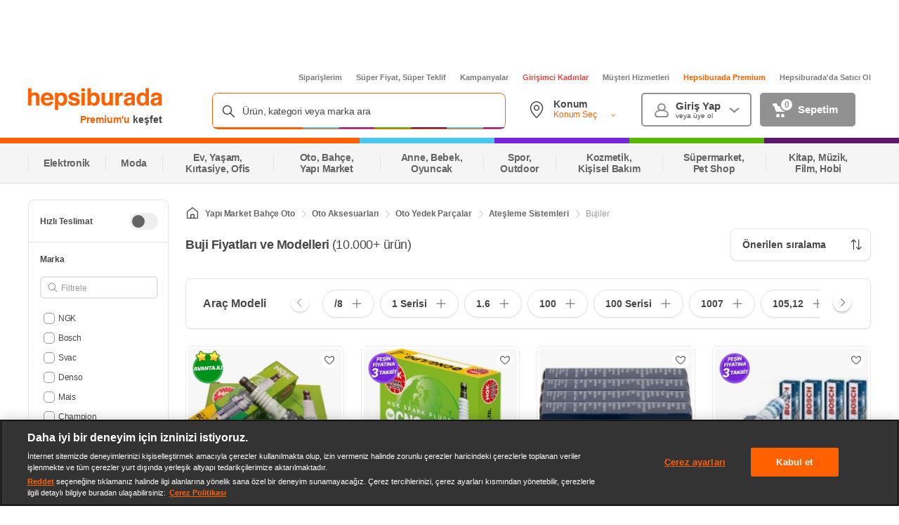

--- FILE ---
content_type: application/javascript
request_url: https://www.hepsiburada.com/Ja9M8wI0i0_HqfKjrElI/Naz90D0Sc6SmG6h35m/VjtXHEtQXw/fAMrTApE/aysB
body_size: 171169
content:
(function(){if(typeof Array.prototype.entries!=='function'){Object.defineProperty(Array.prototype,'entries',{value:function(){var index=0;const array=this;return {next:function(){if(index<array.length){return {value:[index,array[index++]],done:false};}else{return {done:true};}},[Symbol.iterator]:function(){return this;}};},writable:true,configurable:true});}}());(function(){T7();m2C();hBC();var zM=function Kg(gA,nQ){'use strict';var Bc=Kg;switch(gA){case Nj:{var wL=nQ[FJ];var wp=nQ[HI];var cH=nQ[US];mq.push(XL);wL[wp]=cH[GV()[AB(OB)](X8,Uq,AV,zx,Yg,rV)];mq.pop();}break;case qd:{var N8=nQ[FJ];var UM=nQ[HI];var dp=nQ[US];mq.push(Lg);N8[UM]=dp[GV()[AB(OB)].call(null,Nm,X8,AV,zx,Zn,QA(QA(OO)))];mq.pop();}break;case XS:{var dH=nQ[FJ];var bq=nQ[HI];var Kn=nQ[US];mq.push(NA);try{var J8=mq.length;var nB=QA({});var Wg;return Wg=tB(Zj,[Xm()[VO(On)](Bl,jn,LH,ZE),Xm()[VO(lO)](PC,D8,zm,Rx),cc()[qc(dx)].apply(null,[nb,Eq]),dH.call(bq,Kn)]),mq.pop(),Wg;}catch(dB){mq.splice(j8(J8,OB),Infinity,NA);var UB;return UB=tB(Zj,[Xm()[VO(On)].apply(null,[Bl,jn,zm,LE]),fE()[LO(KH)](kd,ML),cc()[qc(dx)].apply(null,[nb,Eq]),dB]),mq.pop(),UB;}mq.pop();}break;case jR:{var vH=nQ[FJ];mq.push(pQ);var ZV;return ZV=tB(Zj,[Xm()[VO(Rx)](WB,Yc,QA(OO),rV),vH]),mq.pop(),ZV;}break;case R:{var lH=nQ[FJ];var mH=nQ[HI];var VL=nQ[US];mq.push(lx);try{var XH=mq.length;var hE=QA(QA(FJ));var PL;return PL=tB(Zj,[cO(typeof Xm()[VO(Nx)],BE([],[][[]]))?Xm()[VO(On)].apply(null,[Rl,jn,D8,bg]):Xm()[VO(B8)](xH,hQ,gx,nn),Xm()[VO(lO)](Dj,D8,Lc,Ig),cc()[qc(dx)].call(null,Ij,Eq),lH.call(mH,VL)]),mq.pop(),PL;}catch(bV){mq.splice(j8(XH,OB),Infinity,lx);var mx;return mx=tB(Zj,[Xm()[VO(On)].call(null,Rl,jn,K3,AV),cO(typeof fE()[LO(LL)],'undefined')?fE()[LO(KH)].call(null,pF,ML):fE()[LO(CQ)](B3,cx),cc()[qc(dx)].apply(null,[Ij,Eq]),bV]),mq.pop(),mx;}mq.pop();}break;case Y:{var YH=nQ[FJ];mq.push(VQ);var NE;return NE=YH&&dE(cc()[qc(nE)].apply(null,[EL,Nx]),typeof Pf[YA(typeof zc()[hg(B8)],BE(cc()[qc(Ig)](Ac,bn),[][[]]))?zc()[hg(q8)].call(null,Rn,WA,kq,fA,Hg):zc()[hg(Lc)](Ig,B8,Qq,Cc,nn)])&&YA(YH[fE()[LO(Lc)](Zn,XV)],Pf[zc()[hg(Lc)].call(null,Ig,B8,Qq,X8,XV)])&&cO(YH,Pf[zc()[hg(Lc)](Ig,B8,Qq,OB,YQ)][fE()[LO(OB)](IH,IB)])?k3()[XQ(Yc)](lA,Y7):typeof YH,mq.pop(),NE;}break;case Cb:{mq.push(IO);var EV;return EV=YA(typeof DQ()[Hc(Z3)],BE('',[][[]]))?DQ()[Hc(LE)](sx,dx,Vn,cV):DQ()[Hc(Oq)](QA(QA(OO)),L3,ZM,Rx),mq.pop(),EV;}break;case zw:{return this;}break;case sb:{return this;}break;case GK:{var WE=nQ[FJ];return typeof WE;}break;case fK:{var N3=nQ[FJ];var lc=nQ[HI];var dO=nQ[US];return N3[lc]=dO;}break;case zS:{var bH=nQ[FJ];return typeof bH;}break;case wl:{var G8=nQ[FJ];mq.push(x8);var GA=Pf[k3()[XQ(ZE)](ln,mA)](G8);var Sx=[];for(var c3 in GA)Sx[cc()[qc(mB)](NO,Lm)](c3);Sx[k3()[XQ(b8)](B8,PE)]();var cn;return cn=function fL(){mq.push(LE);for(;Sx[cc()[qc(OO)].call(null,zn,IB)];){var PH=Sx[DQ()[Hc(Yc)].apply(null,[Rx,JB,FA,YO])]();if(EE(PH,GA)){var wc;return fL[GV()[AB(OB)](wE,IL,AV,zx,fq,Oq)]=PH,fL[GV()[AB(Zp)](Fn,QO,OL,DV,TO,G3)]=QA(OB),mq.pop(),wc=fL,wc;}}fL[GV()[AB(Zp)].apply(null,[gq,Lm,OL,DV,TO,Vn])]=QA(xE[ZE]);var s3;return mq.pop(),s3=fL,s3;},mq.pop(),cn;}break;case l1:{var Cg=nQ[FJ];var wB=nQ[HI];var Gq=nQ[US];return Cg[wB]=Gq;}break;case Sd:{var Qm=nQ[FJ];var Bx;mq.push(Rc);return Bx=Qm&&dE(cc()[qc(nE)].apply(null,[QS,Nx]),typeof Pf[zc()[hg(Lc)](Ig,B8,hx,zQ,YO)])&&YA(Qm[fE()[LO(Lc)](bw,XV)],Pf[zc()[hg(Lc)](Ig,B8,hx,Eq,BV)])&&cO(Qm,Pf[cO(typeof zc()[hg(pg)],'undefined')?zc()[hg(Lc)](Ig,B8,hx,Vn,BV):zc()[hg(q8)](KH,Zp,pL,HA,K3)][fE()[LO(OB)](CE,IB)])?k3()[XQ(Yc)].apply(null,[lA,YF]):typeof Qm,mq.pop(),Bx;}break;case E2:{mq.push(Fg);this[GV()[AB(Zp)].call(null,G3,Vn,OL,DV,xc,DO)]=QA(OO);var AO=this[cc()[qc(zQ)](GR,JB)][OO][k3()[XQ(LL)].apply(null,[PQ,kF])];if(YA(fE()[LO(KH)].call(null,lG,ML),AO[Xm()[VO(On)](N2,jn,BV,Zp)]))throw AO[YA(typeof cc()[qc(IB)],BE('',[][[]]))?cc()[qc(zE)](YQ,EO):cc()[qc(dx)](DS,Eq)];var Wm;return Wm=this[YA(typeof DQ()[Hc(nn)],BE('',[][[]]))?DQ()[Hc(LE)].apply(null,[OA,KH,Sg,OQ]):DQ()[Hc(Lm)].apply(null,[sx,ML,tw,ZQ])],mq.pop(),Wm;}break;case Fj:{return this;}break;case nd:{return this;}break;}};var Jd,US,XS,Xf,QR,FJ,HI,sb,fC,Fj,Ld;var J3=function(Qn){return Pf["Math"]["floor"](Pf["Math"]["random"]()*Qn["length"]);};var cm=function(){dU=["08-/","=Q","\rHW58\x40> \x00<\x40G"," -9^CR","v","","0I","jD;","J<","(6","\x40*","!^","Ub>8K8DJ]0V","\x3f",".(","%\t0XR_9","K\n_7\"\r+.:V","\"V1M",",.","-,","F\nE\v40","D\")M)","Y\b)G;G\x07","{","33 \t);","C\v\x3fM3",":]_\x3f0).79!4","\x3f2NG","\x00","\",","3","!8`o","+\\Z",".A\x00(8>ZZ!V","\t&44;X\x07BS%","k","L\"n","\rZ5*1:1/","P\v4tCH\f\'\x40\t*AG","%=","#G/4MV55:3!0","A>)15","\r4KLZ\x07P7J\nG","g!\\}SI~X\\8of:!AE_","0M","\x40)","\nP0","\x074Q6O9\"\t!","8FG#P",",V54<72","C*N*G/","\t2\bUT_2\n","<N:5>k\x40+R3","\x3f","\vGX!.","\fV/#)378","f5\t2$c-,,^","0\n7",">PM1]","F7\f","\n\x40>g","^<A\nw>/>&","N2g5M\\5\t;%%","$4","\nA<","$\\!","\\f+#/\x003","&K\rE_6L>64\\G","\'ZCE","3/","FG)R=F","GR",")K/>GM","EG:+#$","(I\x40>&*2\"\t","h","","4N\x40W","\tLb.\t8","#J*M\x40","M9","V9\'\n&$\'^","\"V,I&\\\x3f",",;\\N",";","48","%_9Z.K224-8^U","8]","\nEeC","2_L","D#p,","\rR6\t*$","","\r%\"","ZW.#","!.42U\tJd28M)","!3L\t2V9\\A{)80].!TY!9AN-U|","V(*+&!R\x07HE","\'2-\x07F|+w\f\x07=%I:]R\x07w&:","KY-)5K\x00);.DK4`*^P>","W>\f2<","l=[G\t)0&\t26wK_#\nK(]\x40!",")3%2ZUA8\v9","I",".\f4z]\b/]\r\fI\f",",2R","P*GV","$)m\x008)_H",")^7[W","=ZCR\x00/O\v><5E\x40#v*G","KV8\v),!0jIB6*4C\x00-","*&$<M\rT",".ZL\b\x07T6\\","\'_\tGG2/*3","M\tJC258J\t8","E^6\vK\n)","GF7",")>6%!","GA%-","#][%G+:K\x00{>4)!!RCE#0T","(98]\x40(","\x3fH]kQ\x079CF_4\"p7-","%","\x3f18!2#^yE4\v4T5","/>JB)2\\\bZG4)1","Y3T6[\x3fV(","=\t4.7","\t","5A\r\'72FD2A;{T5*","5{9X8Z!\n4.4","J(P\v,","9E-",")]","QS5T7W#","\x07B","1:Z]-\'G*i\x07V)","w","A2Cb\x07D","6<*$;","c","4W","!6L}6V","\t#G(*IV\b\t!3\"","N","","!2N\tAS$","7E*F/+<7/TRD81A","H_Z2","4ML*)Z,i","%\'!dGD0)W","w4D>\"/*\v%\nH\vT_\'\rB\"",">p\x3fr\t%\x07","Y!V\f7K\x40","R5","A<)]Z","5[Z(\t$4/4\b6S\tHQ2","a&"];};var Ut=function(nP,jv){return nP^jv;};var Tt=function(Jr){var VU='';for(var r4=0;r4<Jr["length"];r4++){VU+=Jr[r4]["toString"](16)["length"]===2?Jr[r4]["toString"](16):"0"["concat"](Jr[r4]["toString"](16));}return VU;};var xZ=function gh(xT,N6){var S5=gh;var Mh=Fv(new Number(Lb),LU);var kD=Mh;Mh.set(xT);while(kD+xT!=YC){switch(kD+xT){case LG:{Pf[YA(typeof cv()[z4(OO)],BE('',[][[]]))?cv()[z4(pv)].apply(null,[O0,Or]):cv()[z4(OL)](jF,On)][cO(typeof GV()[AB(Lc)],BE(cc()[qc(Ig)](A,bn),[][[]]))?GV()[AB(Lc)](nE,zv,OL,L5,p0,B0):GV()[AB(AV)](K5,gt,Rk,g4,qs,QA(QA([])))]=function(ZN){mq.push(j4);var AW=cc()[qc(Ig)](DR,bn);var nh=Xm()[VO(ZE)].call(null,K7,OL,TW,HA);var vt=Pf[DQ()[Hc(OO)].apply(null,[QA(OO),QA(QA(OB)),hf,Xk])](ZN);for(var pU,Hv,hk=OO,Pv=nh;vt[YA(typeof cv()[z4(ZE)],'undefined')?cv()[z4(pv)](nE,W6):cv()[z4(q8)].call(null,B2,LH)](Y0(hk,OO))||(Pv=cc()[qc(Cc)](RZ,ML),qP(hk,OB));AW+=Pv[cv()[z4(q8)](B2,LH)](Js(Rt,X9(pU,j8(xE[OB],Vh(qP(hk,OB),zE)))))){Hv=vt[w4()[qW(Lc)](Qb,Nx,f6,Qr,LE)](hk+=Lk(q8,OL));if(Jh(Hv,R0)){throw new pD(cO(typeof fE()[LO(q8)],BE('',[][[]]))?fE()[LO(mB)](c2,PQ):fE()[LO(CQ)](nt,NN));}pU=Y0(wk(pU,zE),Hv);}var O9;return mq.pop(),O9=AW,O9;};xT-=vb;}break;case g2:{xT+=Vw;mq.pop();}break;case jG:{var pD=function(Bs){return tB.apply(this,[OC,arguments]);};mq.push(A0);if(YA(typeof Pf[GV()[AB(Lc)](DO,FZ,OL,L5,p0,zP)],cc()[qc(nE)](B1,Nx))){var Dt;return mq.pop(),Dt=QA({}),Dt;}xT-=Uw;pD[fE()[LO(OB)].apply(null,[N2,IB])]=new (Pf[k3()[XQ(Lr)](Lc,VI)])();pD[fE()[LO(OB)].apply(null,[N2,IB])][fE()[LO(ZE)].apply(null,[x2,A6])]=zc()[hg(ZE)].call(null,cs,vN,Zh,G3,nn);}break;case nj:{xT-=UR;var Pp=N6[FJ];var Zt=N6[HI];mq.push(ck);if(cO(typeof Pf[k3()[XQ(ZE)](ln,sl)][cc()[qc(cs)].call(null,tw,wE)],YA(typeof cc()[qc(nE)],BE([],[][[]]))?cc()[qc(zE)](MU,Rr):cc()[qc(nE)](H6,Nx))){Pf[k3()[XQ(ZE)].call(null,ln,sl)][zc()[hg(OB)](B8,ZD,WP,b8,gv)](Pf[k3()[XQ(ZE)].call(null,ln,sl)],cO(typeof cc()[qc(zE)],BE([],[][[]]))?cc()[qc(cs)](tw,wE):cc()[qc(zE)](n6,Wp),tB(Zj,[YA(typeof GV()[AB(AV)],BE(YA(typeof cc()[qc(AV)],'undefined')?cc()[qc(zE)](FP,zn):cc()[qc(Ig)].apply(null,[V1,bn]),[][[]]))?GV()[AB(AV)](mB,fA,Q0,xU,Ev,b8):GV()[AB(OB)].apply(null,[B0,gv,AV,zx,PU,QA([])]),function(z6,TP){return tB.apply(this,[pj,arguments]);},cO(typeof w4()[qW(Ig)],BE([],[][[]]))?w4()[qW(OB)](jU,JB,jP,QN,zE):w4()[qW(Ig)].call(null,Ch,K5,Zn,Cc,X0),QA(QA([])),DQ()[Hc(AV)](Vn,dx,Pd,Ok),QA(QA([]))]));}(function(){return gh.apply(this,[tb,arguments]);}());mq.pop();}break;case E1:{var h9=N6[FJ];var f0=N6[HI];var LN=N6[US];mq.push(LL);Pf[k3()[XQ(ZE)](ln,mr)][zc()[hg(OB)].call(null,B8,ZD,dZ,nE,L3)](h9,f0,tB(Zj,[GV()[AB(OB)].call(null,zP,Ig,AV,zx,gr,QA(QA({}))),LN,GV()[AB(OO)](zE,QA(QA({})),LE,JU,NW,gv),QA(OO),DQ()[Hc(AV)].apply(null,[wE,IL,hr,Ok]),QA(OO),cO(typeof w4()[qW(OO)],BE([],[][[]]))?w4()[qW(OB)].call(null,IZ,ZQ,jP,QA(OB),zE):w4()[qW(Ig)](x5,Rt,dD,Ok,Kt),QA(OO)]));var t4;return mq.pop(),t4=h9[f0],t4;}break;case Mf:{xT+=c7;return mq.pop(),R4=Dk[Qh],R4;}break;case W1:{var Ks=N6[FJ];mq.push(rU);var N9=tB(Zj,[cO(typeof fE()[LO(B8)],BE([],[][[]]))?fE()[LO(Oq)](fs,Fr):fE()[LO(CQ)](FZ,ZT),Ks[OO]]);EE(OB,Ks)&&(N9[Xm()[VO(LL)](nN,lA,QA(QA([])),QA(QA({})))]=Ks[OB]),EE(Lc,Ks)&&(N9[cc()[qc(QO)](kr,LL)]=Ks[xE[cs]],N9[DQ()[Hc(KH)](lO,JB,kv,Xh)]=Ks[q8]),this[cc()[qc(zQ)].call(null,SN,JB)][cc()[qc(mB)](Gs,Lm)](N9);mq.pop();xT+=Ld;}break;case VK:{var D9=N6[FJ];mq.push(qt);xT-=s7;var Ak=D9[k3()[XQ(LL)](PQ,m1)]||{};Ak[Xm()[VO(On)].apply(null,[nZ,jn,ZQ,Yc])]=Xm()[VO(lO)](w7,D8,V9,mB),delete Ak[cc()[qc(41)].apply(null,[944,64])],D9[k3()[XQ(LL)](PQ,m1)]=Ak;mq.pop();}break;case jK:{var Dk=N6[FJ];var Qh=N6[HI];xT-=Y;var Th=N6[US];mq.push(kU);Pf[YA(typeof k3()[XQ(gt)],'undefined')?k3()[XQ(L3)].call(null,xD,cU):k3()[XQ(ZE)].call(null,ln,DR)][zc()[hg(OB)](B8,ZD,Ov,OO,SW)](Dk,Qh,tB(Zj,[YA(typeof GV()[AB(cs)],'undefined')?GV()[AB(AV)](On,mB,xv,SN,zx,jn):GV()[AB(OB)](Rt,Nx,AV,zx,BP,Vn),Th,GV()[AB(OO)].call(null,Zp,IN,LE,JU,pP,Fn),QA(OO),DQ()[Hc(AV)].call(null,lO,Zp,tG,Ok),QA(OO),w4()[qW(OB)](Yt,Kr,jP,zQ,zE),QA(OO)]));var R4;}break;case Wf:{var At=N6[FJ];mq.push(ON);var wN=tB(Zj,[fE()[LO(Oq)].apply(null,[XC,Fr]),At[OO]]);xT-=mF;EE(OB,At)&&(wN[Xm()[VO(LL)](XW,lA,Vn,Lr)]=At[OB]),EE(Lc,At)&&(wN[cc()[qc(QO)].call(null,S0,LL)]=At[Lc],wN[YA(typeof DQ()[Hc(Z3)],BE('',[][[]]))?DQ()[Hc(LE)](L3,Z3,pg,Sr):DQ()[Hc(KH)].apply(null,[ZE,Hg,Ck,Xh])]=At[q8]),this[cc()[qc(zQ)].apply(null,[CO,JB])][cc()[qc(mB)].call(null,t9,Lm)](wN);mq.pop();}break;case GC:{var NT=N6[FJ];mq.push(DU);var G9=NT[k3()[XQ(LL)](PQ,AE)]||{};G9[Xm()[VO(On)](Hp,jn,bn,WZ)]=Xm()[VO(lO)](An,D8,nE,Nx),delete G9[cc()[qc(41)](1200,64)],NT[cO(typeof k3()[XQ(K3)],BE('',[][[]]))?k3()[XQ(LL)](PQ,AE):k3()[XQ(L3)].call(null,PZ,TZ)]=G9;mq.pop();xT-=Ub;}break;case fd:{var gP=N6[FJ];var nv=N6[HI];xT+=PF;var JP=N6[US];mq.push(tr);Pf[k3()[XQ(ZE)](ln,V1)][zc()[hg(OB)].apply(null,[B8,ZD,wv,V9,B0])](gP,nv,tB(Zj,[cO(typeof GV()[AB(pg)],BE(cc()[qc(Ig)].apply(null,[Qk,bn]),[][[]]))?GV()[AB(OB)].apply(null,[QO,XV,AV,zx,bs,QA(QA([]))]):GV()[AB(AV)](V9,bg,hp,zT,jk,QA([])),JP,cO(typeof GV()[AB(OL)],BE(cc()[qc(Ig)](Qk,bn),[][[]]))?GV()[AB(OO)](zm,QA(OB),LE,JU,F5,jn):GV()[AB(AV)](Ig,fA,U6,Wv,HD,On),QA(OO),DQ()[Hc(AV)](QA(QA(OO)),q8,rr,Ok),QA(OO),cO(typeof w4()[qW(ZE)],'undefined')?w4()[qW(OB)].call(null,n0,gq,jP,Zp,zE):w4()[qW(Ig)](Is,BD,MT,nE,m9),QA(xE[ZE])]));var Jk;return mq.pop(),Jk=gP[nv],Jk;}break;case bd:{xT-=JJ;var Zr=N6[FJ];mq.push(C0);var HP=tB(Zj,[fE()[LO(Oq)](U9,Fr),Zr[OO]]);EE(OB,Zr)&&(HP[Xm()[VO(LL)].apply(null,[Pk,lA,QA(OO),FZ])]=Zr[OB]),EE(Lc,Zr)&&(HP[cO(typeof cc()[qc(b8)],'undefined')?cc()[qc(QO)](ZD,LL):cc()[qc(zE)](x5,lD)]=Zr[Lc],HP[DQ()[Hc(KH)](Hg,TW,g0,Xh)]=Zr[q8]),this[cc()[qc(zQ)](nU,JB)][cc()[qc(mB)](XU,Lm)](HP);mq.pop();}break;case TF:{var Dr=N6[FJ];mq.push(Ih);var PW=Dr[cO(typeof k3()[XQ(Lm)],BE('',[][[]]))?k3()[XQ(LL)].call(null,PQ,v8):k3()[XQ(L3)](Gt,g4)]||{};xT-=zR;PW[Xm()[VO(On)](O5,jn,LL,On)]=Xm()[VO(lO)].apply(null,[sQ,D8,Lm,QA(QA(OO))]),delete PW[YA(typeof cc()[qc(91)],BE([],[][[]]))?cc()[qc(8)].call(null,106,334):cc()[qc(41)](766,64)],Dr[k3()[XQ(LL)].call(null,PQ,v8)]=PW;mq.pop();}break;case Kf:{var Lh=N6[FJ];var tW=N6[HI];var lZ=N6[US];mq.push(nD);Pf[k3()[XQ(ZE)].apply(null,[ln,Fx])][YA(typeof zc()[hg(Ig)],BE(YA(typeof cc()[qc(q8)],'undefined')?cc()[qc(zE)].apply(null,[Hk,jr]):cc()[qc(Ig)](T1,bn),[][[]]))?zc()[hg(q8)].call(null,RD,Tv,B5,QA(QA(OO)),OP):zc()[hg(OB)](B8,ZD,NP,IN,b8)](Lh,tW,tB(Zj,[GV()[AB(OB)](SW,C6,AV,zx,WT,IT),lZ,cO(typeof GV()[AB(OO)],BE([],[][[]]))?GV()[AB(OO)](Vn,K5,LE,JU,Zn,Ig):GV()[AB(AV)](X8,QO,IU,n6,zr,OO),QA(OO),DQ()[Hc(AV)].call(null,QA({}),gq,b3,Ok),QA(OO),w4()[qW(OB)](cW,b8,jP,Yc,zE),QA(OO)]));var ZP;return mq.pop(),ZP=Lh[tW],ZP;}break;case Lw:{var n5=Rv(typeof Pf[cv()[z4(OL)].call(null,mG,On)][cc()[qc(YO)](zh,F9)],cv()[z4(mB)](bD,L3))?cO(typeof cc()[qc(Xk)],BE([],[][[]]))?cc()[qc(Lc)].call(null,bQ,F4):cc()[qc(zE)](ED,kZ):cc()[qc(AV)].call(null,dl,OL);var Jv=cO(typeof Pf[cO(typeof cv()[z4(A6)],BE([],[][[]]))?cv()[z4(OL)].call(null,mG,On):cv()[z4(pv)](Yh,l5)][fE()[LO(F4)].apply(null,[Ic,Lr])],cv()[z4(mB)](bD,L3))||cO(typeof Pf[cc()[qc(YQ)].call(null,l0,S4)][cO(typeof fE()[LO(OL)],BE([],[][[]]))?fE()[LO(F4)](Ic,Lr):fE()[LO(CQ)](Ig,Gs)],cv()[z4(mB)](bD,L3))?cc()[qc(Lc)].call(null,bQ,F4):YA(typeof cc()[qc(St)],BE('',[][[]]))?cc()[qc(zE)](mB,dh):cc()[qc(AV)].apply(null,[dl,OL]);var CD=Rv(Pf[cv()[z4(OL)](mG,On)][cc()[qc(YQ)].apply(null,[l0,S4])][k3()[XQ(S4)].apply(null,[JB,q3])][cO(typeof zc()[hg(gW)],BE([],[][[]]))?zc()[hg(Nx)].call(null,pv,kN,Kt,jn,JB):zc()[hg(q8)].apply(null,[fr,l4,tt,Hg,YO])](GV()[AB(IL)].call(null,pv,vW,Ig,Nm,vp,mB)),null)?cc()[qc(Lc)](bQ,F4):cc()[qc(AV)](dl,OL);var RP=Rv(Pf[cv()[z4(OL)](mG,On)][cc()[qc(YQ)](l0,S4)][k3()[XQ(S4)](JB,q3)][zc()[hg(Nx)].apply(null,[pv,kN,Kt,I4,K5])](Xm()[VO(A6)].call(null,cp,K9,KH,QA(QA([])))),null)?cc()[qc(Lc)](bQ,F4):cc()[qc(AV)].apply(null,[dl,OL]);var MN=[XN,K0,Wr,n5,Jv,CD,RP];xT-=mC;var lv=MN[zc()[hg(zE)].call(null,OL,[Hg,OL],Vr,Xk,mB)](cv()[z4(JB)].apply(null,[C4,tT]));}break;case ww:{var x6;return mq.pop(),x6=lv,x6;}break;case EF:{var B4;return mq.pop(),B4=zk,B4;}break;case vK:{var Tr=N6[FJ];mq.push(ZT);var UT=tB(Zj,[fE()[LO(Oq)](cT,Fr),Tr[xE[ZE]]]);EE(pJ[k3()[XQ(dx)].call(null,K3,Uv)](),Tr)&&(UT[Xm()[VO(LL)](wt,lA,XV,ML)]=Tr[OB]),EE(pJ[cO(typeof Xm()[VO(GP)],BE([],[][[]]))?Xm()[VO(Vn)](BL,F4,BV,fA):Xm()[VO(B8)](b9,vh,QA([]),zE)](),Tr)&&(UT[cc()[qc(QO)](LT,LL)]=Tr[Lc],UT[DQ()[Hc(KH)].apply(null,[QA(QA({})),B8,lt,Xh])]=Tr[q8]),this[cc()[qc(zQ)].apply(null,[PE,JB])][cc()[qc(mB)](G0,Lm)](UT);mq.pop();xT-=ww;}break;case Uw:{xT-=j1;if(cO(d0,undefined)&&cO(d0,null)&&Jh(d0[cc()[qc(OO)].call(null,nx,IB)],xE[ZE])){try{var c6=mq.length;var dr=QA(HI);var Ht=Pf[fE()[LO(HA)](BB,Wk)](d0)[cO(typeof DQ()[Hc(TZ)],BE([],[][[]]))?DQ()[Hc(mB)](vW,ln,jV,KN):DQ()[Hc(LE)].call(null,jn,QA(OB),Xh,l6)](Xm()[VO(bg)].apply(null,[BP,NW,Lr,OB]));if(Jh(Ht[cc()[qc(OO)](nx,IB)],AV)){zk=Pf[Xm()[VO(OB)](bv,z0,IB,QA(QA(OB)))](Ht[AV],LE);}}catch(Lt){mq.splice(j8(c6,OB),Infinity,vp);}}}break;case c7:{var Nv=N6[FJ];xT-=FI;mq.push(vp);var qZ=Nv[k3()[XQ(LL)].apply(null,[PQ,TA])]||{};qZ[Xm()[VO(On)](jx,jn,QA(QA(OB)),KH)]=Xm()[VO(lO)](gV,D8,K3,Yc),delete qZ[cc()[qc(41)].call(null,1216,64)],Nv[k3()[XQ(LL)].call(null,PQ,TA)]=qZ;mq.pop();}break;case rb:{mq.push(T6);xT-=dw;var XN=Pf[YA(typeof cv()[z4(q8)],BE([],[][[]]))?cv()[z4(pv)].call(null,d6,b0):cv()[z4(OL)].apply(null,[mG,On])][YA(typeof GV()[AB(Fn)],BE(cc()[qc(Ig)](jJ,bn),[][[]]))?GV()[AB(AV)](B0,IL,j5,mr,mT,lO):GV()[AB(JB)](jn,QA(QA({})),Z3,pL,qk,Fn)]||Pf[cc()[qc(YQ)](l0,S4)][YA(typeof GV()[AB(b8)],BE([],[][[]]))?GV()[AB(AV)].call(null,TW,gv,JN,jT,nZ,QA(OB)):GV()[AB(JB)].call(null,Nm,B8,Z3,pL,qk,QA(QA(OB)))]?cc()[qc(Lc)].call(null,bQ,F4):cc()[qc(AV)](dl,OL);var K0=Rv(Pf[cv()[z4(OL)].apply(null,[mG,On])][cc()[qc(YQ)](l0,S4)][k3()[XQ(S4)].call(null,JB,q3)][YA(typeof zc()[hg(L3)],'undefined')?zc()[hg(q8)].apply(null,[L0,Ar,sN,IN,OA]):zc()[hg(Nx)](pv,kN,Kt,QA(OO),St)](cc()[qc(YO)](zh,F9)),null)?cc()[qc(Lc)].call(null,bQ,F4):cc()[qc(AV)].apply(null,[dl,OL]);var Wr=Rv(typeof Pf[k3()[XQ(Fn)](fq,N4)][cc()[qc(YO)].apply(null,[zh,F9])],cv()[z4(mB)].apply(null,[bD,L3]))&&Pf[k3()[XQ(Fn)](fq,N4)][cO(typeof cc()[qc(fq)],BE('',[][[]]))?cc()[qc(YO)].apply(null,[zh,F9]):cc()[qc(zE)].apply(null,[n9,k0])]?cc()[qc(Lc)](bQ,F4):cc()[qc(AV)].call(null,dl,OL);}break;case Xd:{mq.push(J0);var PP;return PP=[Pf[k3()[XQ(Fn)].call(null,fq,Ep)][DQ()[Hc(b5)](cs,C6,jL,gv)]?Pf[k3()[XQ(Fn)](fq,Ep)][YA(typeof DQ()[Hc(Kr)],'undefined')?DQ()[Hc(LE)](Vn,QA(QA([])),LD,kT):DQ()[Hc(b5)](QA(QA(OB)),Zp,jL,gv)]:YA(typeof cv()[z4(j6)],BE('',[][[]]))?cv()[z4(pv)](mh,HW):cv()[z4(NW)](F3,q8),Pf[k3()[XQ(Fn)](fq,Ep)][DQ()[Hc(TW)].call(null,OP,QA(OO),sV,mB)]?Pf[cO(typeof k3()[XQ(Hg)],'undefined')?k3()[XQ(Fn)](fq,Ep):k3()[XQ(L3)].call(null,sp,t5)][cO(typeof DQ()[Hc(YQ)],BE('',[][[]]))?DQ()[Hc(TW)].call(null,BD,QA([]),sV,mB):DQ()[Hc(LE)].apply(null,[QO,Nx,KD,GT])]:cv()[z4(NW)](F3,q8),Pf[k3()[XQ(Fn)](fq,Ep)][GV()[AB(FD)].call(null,Zp,V9,ZE,UU,BU,Kr)]?Pf[cO(typeof k3()[XQ(LL)],'undefined')?k3()[XQ(Fn)](fq,Ep):k3()[XQ(L3)].apply(null,[gZ,YN])][cO(typeof GV()[AB(cs)],'undefined')?GV()[AB(FD)].call(null,fA,zP,ZE,UU,BU,Lc):GV()[AB(AV)](TW,Ig,q8,d6,ck,V9)]:cv()[z4(NW)](F3,q8),Rv(typeof Pf[k3()[XQ(Fn)].call(null,fq,Ep)][k3()[XQ(AT)](sP,sH)],cv()[z4(mB)](jQ,L3))?Pf[k3()[XQ(Fn)](fq,Ep)][k3()[XQ(AT)](sP,sH)][cc()[qc(OO)](O8,IB)]:vv(OB)],mq.pop(),PP;}break;case sj:{xT-=wK;var d0=N6[FJ];mq.push(vp);var zk;}break;case L7:{return String(...N6);}break;}}};var Sv=function(){if(Pf["Date"]["now"]&&typeof Pf["Date"]["now"]()==='number'){return Pf["Date"]["now"]();}else{return +new (Pf["Date"])();}};var x9=function(){return ls.apply(this,[kI,arguments]);};var z5=function(jN){var gk=['text','search','url','email','tel','number'];jN=jN["toLowerCase"]();if(gk["indexOf"](jN)!==-1)return 0;else if(jN==='password')return 1;else return 2;};var ws=function(){return ls.apply(this,[cw,arguments]);};var k5=function(rT){if(rT===undefined||rT==null){return 0;}var SZ=rT["toLowerCase"]()["replace"](/[^a-z]+/gi,'');return SZ["length"];};var UD=function(){return ["\x6c\x65\x6e\x67\x74\x68","\x41\x72\x72\x61\x79","\x63\x6f\x6e\x73\x74\x72\x75\x63\x74\x6f\x72","\x6e\x75\x6d\x62\x65\x72"];};var Rv=function(Cs,HT){return Cs!=HT;};var ET=function(E4){return Pf["unescape"](Pf["encodeURIComponent"](E4));};var It=function(sD){return void sD;};var V0=function rv(Rh,AD){'use strict';var kh=rv;switch(Rh){case Sd:{var Yk=AD[FJ];var Pr=AD[HI];mq.push(z0);if(dE(Pr,null)||Jh(Pr,Yk[cc()[qc(OO)].call(null,B6,IB)]))Pr=Yk[cO(typeof cc()[qc(FZ)],BE('',[][[]]))?cc()[qc(OO)](B6,IB):cc()[qc(zE)](KH,Es)];for(var Mv=OO,Xt=new (Pf[DQ()[Hc(OB)].apply(null,[Yc,QA([]),BW,BD])])(Pr);q9(Mv,Pr);Mv++)Xt[Mv]=Yk[Mv];var Sh;return mq.pop(),Sh=Xt,Sh;}break;case fI:{var Wt=AD[FJ];var m0=AD[HI];mq.push(KH);var k9=dE(null,Wt)?null:Rv(cv()[z4(mB)](vk,L3),typeof Pf[zc()[hg(Lc)].apply(null,[Ig,B8,w5,gq,Kr])])&&Wt[Pf[zc()[hg(Lc)].call(null,Ig,B8,w5,Xk,gx)][YA(typeof Xm()[VO(KH)],'undefined')?Xm()[VO(B8)](WD,HW,lO,mB):Xm()[VO(Yc)].apply(null,[xk,Er,QA(QA([])),B8])]]||Wt[DQ()[Hc(nE)](vW,Oq,XW,D6)];if(Rv(null,k9)){var AP,YW,p9,H9,xh=[],Z9=QA(OO),qN=QA(OB);try{var sT=mq.length;var R5=QA(HI);if(p9=(k9=k9.call(Wt))[w4()[qW(Zp)].call(null,F4,I4,c4,gW,OL)],YA(OO,m0)){if(cO(Pf[k3()[XQ(ZE)](ln,X6)](k9),k9)){R5=QA(FJ);return;}Z9=QA(OB);}else for(;QA(Z9=(AP=p9.call(k9))[GV()[AB(Zp)](Xk,mB,OL,DV,ED,jn)])&&(xh[cc()[qc(mB)](HN,Lm)](AP[GV()[AB(OB)](gx,DO,AV,zx,TZ,cs)]),cO(xh[cc()[qc(OO)](lP,IB)],m0));Z9=QA(xE[ZE]));}catch(OZ){qN=QA(OO),YW=OZ;}finally{mq.splice(j8(sT,OB),Infinity,KH);try{var I9=mq.length;var Nt=QA([]);if(QA(Z9)&&Rv(null,k9[Xm()[VO(Lm)].call(null,FT,gq,C6,pg)])&&(H9=k9[Xm()[VO(Lm)].apply(null,[FT,gq,OB,QA([])])](),cO(Pf[k3()[XQ(ZE)](ln,X6)](H9),H9))){Nt=QA(QA([]));return;}}finally{mq.splice(j8(I9,OB),Infinity,KH);if(Nt){mq.pop();}if(qN)throw YW;}if(R5){mq.pop();}}var YZ;return mq.pop(),YZ=xh,YZ;}mq.pop();}break;case kS:{var HZ=AD[FJ];mq.push(lx);if(Pf[DQ()[Hc(OB)](Yc,sx,sq,BD)][fE()[LO(TW)].apply(null,[sL,b5])](HZ)){var AZ;return mq.pop(),AZ=HZ,AZ;}mq.pop();}break;case jR:{var Xs=AD[FJ];mq.push(Uk);var WW;return WW=Pf[YA(typeof k3()[XQ(Zp)],BE([],[][[]]))?k3()[XQ(L3)].call(null,X4,AV):k3()[XQ(ZE)].apply(null,[ln,tm])][Xm()[VO(FZ)](vL,sP,gt,WZ)](Xs)[DQ()[Hc(D8)].call(null,KN,LH,HE,St)](function(pk){return Xs[pk];})[OO],mq.pop(),WW;}break;case U1:{var tZ=AD[FJ];mq.push(Y9);var TD=tZ[DQ()[Hc(D8)](TW,QA(OB),Wx,St)](function(Xs){return rv.apply(this,[jR,arguments]);});var SU;return SU=TD[zc()[hg(zE)].apply(null,[OL,[Hg,OL],zZ,Rt,Fr])](cO(typeof cv()[z4(cs)],BE([],[][[]]))?cv()[z4(JB)](Zv,tT):cv()[z4(pv)](p6,EP)),mq.pop(),SU;}break;case fK:{mq.push(Wp);try{var mv=mq.length;var Bh=QA(HI);var Xv=BE(BE(BE(BE(BE(BE(BE(BE(BE(BE(BE(BE(BE(BE(BE(BE(BE(BE(BE(BE(BE(BE(BE(BE(Pf[zc()[hg(CQ)].call(null,ZE,Es,Mk,Ig,mB)](Pf[YA(typeof k3()[XQ(Fr)],BE([],[][[]]))?k3()[XQ(L3)].call(null,xs,vU):k3()[XQ(Fn)].call(null,fq,E9)][k6()[WU(LH)].call(null,fA,dx,YQ,OD,Ig)]),wk(Pf[zc()[hg(CQ)].apply(null,[ZE,Es,Mk,KH,On])](Pf[k3()[XQ(Fn)].call(null,fq,E9)][cv()[z4(fq)].apply(null,[FV,B0])]),OB)),wk(Pf[zc()[hg(CQ)](ZE,Es,Mk,QA([]),gq)](Pf[k3()[XQ(Fn)](fq,E9)][YA(typeof k3()[XQ(WZ)],'undefined')?k3()[XQ(L3)].apply(null,[JD,rr]):k3()[XQ(ED)](j5,S0)]),Lc)),wk(Pf[zc()[hg(CQ)](ZE,Es,Mk,IL,St)](Pf[k3()[XQ(Fn)].apply(null,[fq,E9])][w4()[qW(Yc)](q0,B0,xs,Oq,ZE)]),q8)),wk(Pf[zc()[hg(CQ)](ZE,Es,Mk,QA(QA([])),TW)](Pf[YA(typeof Xm()[VO(TZ)],BE([],[][[]]))?Xm()[VO(B8)](Vk,pT,Yc,K5):Xm()[VO(Lc)](mL,rV,bg,QA(QA(OB)))][YA(typeof cc()[qc(YQ)],'undefined')?cc()[qc(zE)].apply(null,[YN,qU]):cc()[qc(s5)](Ln,K5)]),OL)),wk(Pf[zc()[hg(CQ)].apply(null,[ZE,Es,Mk,V9,Ig])](Pf[k3()[XQ(Fn)](fq,E9)][fE()[LO(tT)].apply(null,[Dn,S4])]),AV)),wk(Pf[zc()[hg(CQ)](ZE,Es,Mk,FZ,IT)](Pf[k3()[XQ(Fn)](fq,E9)][k3()[XQ(fq)].call(null,K9,Vt)]),Ig)),wk(Pf[zc()[hg(CQ)](ZE,Es,Mk,Nx,AV)](Pf[cO(typeof k3()[XQ(OL)],'undefined')?k3()[XQ(Fn)](fq,E9):k3()[XQ(L3)](rh,Vk)][YA(typeof DQ()[Hc(V9)],BE('',[][[]]))?DQ()[Hc(LE)].call(null,Ok,Ig,NU,MW):DQ()[Hc(XV)].apply(null,[Ok,OB,W3,IT])]),ZE)),wk(Pf[zc()[hg(CQ)](ZE,Es,Mk,QA(QA(OB)),YO)](Pf[cO(typeof k3()[XQ(QN)],BE('',[][[]]))?k3()[XQ(Fn)].call(null,fq,E9):k3()[XQ(L3)].call(null,qr,IZ)][cc()[qc(WZ)].call(null,fW,I4)]),zE)),wk(Pf[zc()[hg(CQ)](ZE,Es,Mk,Xk,Qr)](Pf[k3()[XQ(Fn)].call(null,fq,E9)][GV()[AB(WZ)](AV,jn,mB,jn,P6,lO)]),mB)),wk(Pf[YA(typeof zc()[hg(q8)],BE(cO(typeof cc()[qc(OO)],'undefined')?cc()[qc(Ig)].call(null,fl,bn):cc()[qc(zE)].apply(null,[j5,Ok]),[][[]]))?zc()[hg(q8)](SP,AV,hN,gt,pg):zc()[hg(CQ)].call(null,ZE,Es,Mk,QA({}),bn)](Pf[k3()[XQ(Fn)].call(null,fq,E9)][Xm()[VO(rZ)](Qv,V9,Zp,QA(OB))]),LE)),wk(Pf[YA(typeof zc()[hg(Lm)],'undefined')?zc()[hg(q8)](sP,I0,N0,bg,Lc):zc()[hg(CQ)].apply(null,[ZE,Es,Mk,ln,KH])](Pf[k3()[XQ(Fn)](fq,E9)][cO(typeof Xm()[VO(dx)],BE('',[][[]]))?Xm()[VO(Wk)](A3,Uq,QA(OO),Cc):Xm()[VO(B8)].apply(null,[v0,DT,Ok,lO])]),YQ)),wk(Pf[YA(typeof zc()[hg(dx)],'undefined')?zc()[hg(q8)](gq,GZ,OO,QA(OO),Ok):zc()[hg(CQ)](ZE,Es,Mk,Eq,zP)](Pf[YA(typeof k3()[XQ(Qr)],'undefined')?k3()[XQ(L3)](xN,Q0):k3()[XQ(Fn)](fq,E9)][cc()[qc(Mr)].call(null,UQ,vW)]),xE[CQ])),wk(Pf[zc()[hg(CQ)].call(null,ZE,Es,Mk,Ok,gt)](Pf[k3()[XQ(Fn)](fq,E9)][YA(typeof fE()[LO(Kr)],'undefined')?fE()[LO(CQ)].apply(null,[jn,p4]):fE()[LO(sP)](J6,K5)]),pJ[fE()[LO(Cv)](QL,ZQ)]())),wk(Pf[zc()[hg(CQ)](ZE,Es,Mk,q8,YQ)](Pf[k3()[XQ(Fn)](fq,E9)][DQ()[Hc(PQ)].call(null,Oq,Oq,mD,M0)]),B8)),wk(Pf[cO(typeof zc()[hg(LH)],BE([],[][[]]))?zc()[hg(CQ)](ZE,Es,Mk,QA(QA(OB)),vW):zc()[hg(q8)](Qk,T5,tT,AT,L3)](Pf[k3()[XQ(Fn)].call(null,fq,E9)][k6()[WU(gx)](tT,vW,Cc,mP,HA)]),Lr)),wk(Pf[zc()[hg(CQ)].apply(null,[ZE,Es,Mk,AT,Rx])](Pf[k3()[XQ(Fn)](fq,E9)][cO(typeof fE()[LO(Eq)],'undefined')?fE()[LO(Hr)].apply(null,[Jq,IT]):fE()[LO(CQ)].call(null,fD,MP)]),xE[QO])),wk(Pf[zc()[hg(CQ)].call(null,ZE,Es,Mk,Nx,BD)](Pf[k3()[XQ(Fn)].call(null,fq,E9)][DQ()[Hc(pr)].call(null,ML,OL,lG,SW)]),zm)),wk(Pf[zc()[hg(CQ)](ZE,Es,Mk,zE,nn)](Pf[k3()[XQ(Fn)].call(null,fq,E9)][YA(typeof cv()[z4(ML)],'undefined')?cv()[z4(pv)].call(null,fk,gs):cv()[z4(j6)](Wh,lT)]),ln)),wk(Pf[zc()[hg(CQ)](ZE,Es,Mk,QA(OB),nn)](Pf[cO(typeof k3()[XQ(CQ)],BE([],[][[]]))?k3()[XQ(Fn)].call(null,fq,E9):k3()[XQ(L3)](Nr,zU)][YA(typeof cv()[z4(TT)],'undefined')?cv()[z4(pv)](YU,Fs):cv()[z4(nn)].call(null,rx,S4)]),CQ)),wk(Pf[zc()[hg(CQ)](ZE,Es,Mk,XV,Cc)](Pf[cO(typeof k3()[XQ(X8)],'undefined')?k3()[XQ(Fn)].call(null,fq,E9):k3()[XQ(L3)].apply(null,[X4,VN])][DQ()[Hc(j9)](Rt,OB,g3,YQ)]),pg)),wk(Pf[zc()[hg(CQ)].apply(null,[ZE,Es,Mk,bg,K3])](Pf[k3()[XQ(Fn)].apply(null,[fq,E9])][DQ()[Hc(UU)](Ig,QA({}),g9,j6)]),cs)),wk(Pf[zc()[hg(CQ)].call(null,ZE,Es,Mk,QA(QA(OB)),SW)](Pf[k3()[XQ(Fn)](fq,E9)][cv()[z4(D6)](PT,Wk)]),nE)),wk(Pf[zc()[hg(CQ)](ZE,Es,Mk,gq,BD)](Pf[Xm()[VO(zm)].apply(null,[Jx,I4,q8,pg])][Xm()[VO(OB)](Rr,z0,Xk,L3)]),Cc)),wk(Pf[zc()[hg(CQ)](ZE,Es,Mk,KH,zv)](Pf[YA(typeof Xm()[VO(rV)],BE('',[][[]]))?Xm()[VO(B8)].apply(null,[YO,LZ,LL,XV]):Xm()[VO(Lc)](mL,rV,K5,Fr)][fE()[LO(YT)](rL,HA)]),Nx));var pZ;return mq.pop(),pZ=Xv,pZ;}catch(xt){mq.splice(j8(mv,OB),Infinity,Wp);var rN;return mq.pop(),rN=xE[ZE],rN;}mq.pop();}break;case HI:{mq.push(pN);var c9=Pf[cv()[z4(OL)](Ax,On)][fE()[LO(vW)](qk,Lc)]?OB:OO;var KW=Pf[cv()[z4(OL)](Ax,On)][Xm()[VO(qT)].call(null,tU,Rx,QA(QA(OO)),Rx)]?xE[nE]:OO;var W4=Pf[cO(typeof cv()[z4(QO)],BE('',[][[]]))?cv()[z4(OL)].call(null,Ax,On):cv()[z4(pv)].call(null,Q6,C9)][cv()[z4(rZ)].apply(null,[Hn,St])]?OB:OO;var X5=Pf[cv()[z4(OL)].apply(null,[Ax,On])][k3()[XQ(Cv)].call(null,Cc,CE)]?OB:xE[ZE];var Bt=Pf[cv()[z4(OL)](Ax,On)][k3()[XQ(Er)](pg,I3)]?xE[nE]:OO;var m4=Pf[YA(typeof cv()[z4(LE)],BE([],[][[]]))?cv()[z4(pv)].apply(null,[mZ,CP]):cv()[z4(OL)](Ax,On)][cv()[z4(M0)].call(null,TL,nE)]?xE[nE]:OO;var kk=Pf[cv()[z4(OL)](Ax,On)][cv()[z4(C0)](tE,fA)]?OB:OO;var lW=Pf[cv()[z4(OL)].apply(null,[Ax,On])][YA(typeof k3()[XQ(jn)],'undefined')?k3()[XQ(L3)](bv,L4):k3()[XQ(Hr)].apply(null,[OO,XZ])]?xE[nE]:xE[ZE];var fT=Pf[cv()[z4(OL)](Ax,On)][cc()[qc(OP)](Mp,j0)]?OB:OO;var V5=Pf[cc()[qc(BV)].apply(null,[Ir,sh])][fE()[LO(OB)](Qs,IB)].bind?OB:OO;var Y4=Pf[cv()[z4(OL)].apply(null,[Ax,On])][cv()[z4(Wk)](Rd,cs)]?OB:OO;var Os=Pf[cv()[z4(OL)].apply(null,[Ax,On])][YA(typeof Xm()[VO(BD)],'undefined')?Xm()[VO(B8)].apply(null,[f4,c0,Nx,sx]):Xm()[VO(s5)](WM,OP,gv,KH)]?OB:OO;var I6;var rt;try{var q5=mq.length;var wT=QA(QA(FJ));I6=Pf[cv()[z4(OL)].call(null,Ax,On)][k6()[WU(QO)](V4,QA(QA([])),LE,Br,TW)]?xE[nE]:xE[ZE];}catch(m5){mq.splice(j8(q5,OB),Infinity,pN);I6=OO;}try{var QT=mq.length;var ND=QA(QA(FJ));rt=Pf[cv()[z4(OL)].apply(null,[Ax,On])][DQ()[Hc(Xh)].call(null,pv,YQ,x2,D8)]?OB:xE[ZE];}catch(Z5){mq.splice(j8(QT,OB),Infinity,pN);rt=OO;}var Fh;return mq.pop(),Fh=BE(BE(BE(BE(BE(BE(BE(BE(BE(BE(BE(BE(BE(c9,wk(KW,xE[nE])),wk(W4,xE[cs])),wk(X5,q8)),wk(Bt,OL)),wk(m4,AV)),wk(kk,xE[ln])),wk(lW,ZE)),wk(I6,zE)),wk(rt,mB)),wk(fT,LE)),wk(V5,xE[On])),wk(Y4,pv)),wk(Os,Zp)),Fh;}break;case Zj:{var EZ=AD[FJ];mq.push(Sk);var J4=cc()[qc(Ig)].apply(null,[vI,bn]);var Z4=cv()[z4(Mr)].apply(null,[tq,j0]);var VD=OO;var ZU=EZ[cv()[z4(NZ)].call(null,Pc,b5)]();while(q9(VD,ZU[cc()[qc(OO)].apply(null,[AH,IB])])){if(js(Z4[k3()[XQ(D8)].apply(null,[Ok,O1])](ZU[cv()[z4(q8)](Px,LH)](VD)),OO)||js(Z4[k3()[XQ(D8)].apply(null,[Ok,O1])](ZU[cv()[z4(q8)].apply(null,[Px,LH])](BE(VD,OB))),OO)){J4+=pJ[k3()[XQ(dx)](K3,Vx)]();}else{J4+=xE[ZE];}VD=BE(VD,xE[cs]);}var v6;return mq.pop(),v6=J4,v6;}break;case Mf:{var cP;mq.push(A6);var AU;var Oh;for(cP=OO;q9(cP,AD[cc()[qc(OO)].apply(null,[rP,IB])]);cP+=OB){Oh=AD[cP];}AU=Oh[GV()[AB(gv)](nE,jn,AV,[MZ,Lc],th,Fr)]();if(Pf[cv()[z4(OL)](mh,On)].bmak[zc()[hg(HA)].apply(null,[Zp,Ft,k4,QA(QA([])),On])][AU]){Pf[cv()[z4(OL)].call(null,mh,On)].bmak[zc()[hg(HA)].apply(null,[Zp,Ft,k4,zP,JB])][AU].apply(Pf[cv()[z4(OL)](mh,On)].bmak[zc()[hg(HA)].apply(null,[Zp,Ft,k4,B8,On])],Oh);}mq.pop();}break;case wG:{mq.push(fs);var Ss=Pt;var YP=cO(typeof cc()[qc(FD)],BE([],[][[]]))?cc()[qc(Ig)].call(null,O2,bn):cc()[qc(zE)](W5,W6);for(var w0=OO;q9(w0,Ss);w0++){YP+=DQ()[Hc(gW)].apply(null,[C6,sx,QE,B0]);Ss++;}mq.pop();}break;case fC:{mq.push(w5);Pf[YA(typeof DQ()[Hc(z0)],BE('',[][[]]))?DQ()[Hc(LE)](Fr,OB,WN,zQ):DQ()[Hc(Qr)](Lr,KN,TO,Kr)](function(){return rv.apply(this,[wG,arguments]);},RZ);mq.pop();}break;}};var lk=function(){O4=["O_","DO","9(Z 5.","#","/#X","41[56g",">;/$\x07&","",">8L( :#>%=%","X 7:M\f+:","\f>\x00\x4030\x3fM)","\f%3\rc$;\nQ\t)\v<:(-W$))Q\"","4$y.=(T\b","0","&<)p+7\v5\x3f3\tX4<.","2N$","\f8%Q\x0092n8*K95\tW*y.Q)+#(/%","R6<\x3fS8r/.\x3f&-","MlgQ/*2J2(>::v",".8\r",",\rG28:]","\x3f:<, U","$l(.\f8\fU58","\x07D$+<","y868>\x3f/\"","2-<J6#>8:","\' <\\36)L)\t/7","$>)\b,","m#4 =,{\n}/\v","-\"\t#-\x408\n)Y)","s6jyJ","#/+5","$\n//",".\n^$:)*)1+)*","2\r\x4000]9+","[\"8)Q\"","63L9<&(\x3f\r","\'b 5Y/*\":\x3f","-4%\f\x3f3\tV-<","2V)&*4<",",%2\x00","ua",".76]9/","\r,$\v\x40(/8l<:","V383\\","-*\n9","<>)>","\tG87>q)-//$","*/2","iU9t*Q\t87t{|FH2h","/7","+(|$0:P","/3\t\x40.+}J\b\x3f*\"/k\fK$. 7}W&:-/","3H",">","","(.$]/<}{\"++5\x3fP;)3D502VM0*.\'","7k6<\x3f\\%)+)\t\n&4\t\x40$","\b8$\t\x40$1]\x00)1:","3<.H\",+.\b\v","H#;;8\x3f#\n\t",")./F3<3L>/-\'+\x3f6\r\'\'y","=$\n_(-l.:+)\b/\"].7","93U5<","Z#=","l4a63j2e/=\x07o\x00",":",".\x40$+\nQ\t87","\r$&","G3\x3fo","\n4T)-\"2,\vK-Sl3",".4P",";=2","#:8","G$+\\","-8:\'","96","92G","-1*4&","\">D$","Y","\' ","\x3f$\x4086]!#<%","","[%<Y\x00)","W1<3","\n/3U,<","g\\S","A*<t","<3\'/","),>4%","P\f>;9:9<$\"F3<3[",")$=f\b",")>\x3f8\n85\nQ -\tQ\x00),::&\x00","\\$piyX0T-\\Uw\x40nR_)ps",")F38$",")/\":(","\b:: /","L","J>.]-5","D$+0Q\x3f6!5","8,G202V",",<~ 3>9$","^>2(>>","/>\"7.,&$]44","\"\"/5","(;\x00/3","cyZ*,81>\nCy\';zc\nAG\"\v\x00n23*|5;848;\vX}\bv/o61*q<`~(|\n/>>.z\n<e}]\r\v1:[9v\b,\n5O:*zmy93\x00\x401\x3f&ril<\n{\x3f+:\b,q\tj7\vk\x07$.)\x00%\\#\r~!=%\fXu\vv,\to21)!q)`y(|\n\t>=.z\x00<e}]\x00\v3[\v9\b)\f5O*z\x00mv9\x00\x40>\x3f&uil<\r{1+:\x00)qq\n\ti/~k\n;\x07\x00-\r\fz#\t~!%%\vXv\bv.o\x001*q<`~(|\n\t>>.z\r<eS]\r\v\x3f1:[9v6\b,\n5O;*zmy9\x00\x40)\x3f&pil<{3+:\b._q\x40\t\vk$.)\x00\r\fz#\r~!=%\t*Xu\vv,\to21)!q)`y(|\n\t>=[z\x00<e5}]\b\v2:[\v9r\b$\f5O*>z\x00mo9\x00\x40>\x3f\v&uil<\v{14.)qq\ti/k\n$.)\x00-\r\r\fz#\to~!%\vXv\bv/\to1*q\'`{|\n>>.z<e}]\r\v1:[9v\b\b,\n5O>*z\fmy9\x00\x40.\x3f&pqis(86\f\f\v>Y8\tz84\"\"$.*xnnkr)\n!>Y,*\\)/+V\r1)\n\'.}iv,p}J\f\v\x00qqO:5=&S\v9u\x00lJ}g\x07\n1\' 6,l6>{\v&<*\v\v,guaK\n\r-/>>\'\x00)_6!*_,>n *\'\x00\x00**},\r=\x07\n1\' 6*n\x00{gi7\n:\n8-*\"w\'mo<\r*~>>\b\t8)u\v3O;t\n1\x403\x00)~;q,\r2\x0098\v\x00\"G#ey&;7\n:;8~y)`y,+/4s1\f\f\v\ns;y7\x3fn%8\x3f\x00\n}\x000\t6v\n1>/_l6>{4 \x079>*\'9G&Z:=*91>\x00Cy,\b+m21>!\x3f}\x000r9>8\t\"\n15/v!u\x004lI+\n%*\v\x00,dqiK\n\r7#*\v\x00)u\f\bZ$\r#j:I!\x00)uijq,\r4\x00\b!\x40\tu\x00N+\r\r&\b1*\b)v$[\x00\nj9<\n83\vZ\v18YY\r,9\n1)S\b\x00)u7/q,\r49#!<\v\x00>v\"7P\b/y:\vm4(y!\f#*\v\x00)u\vjJ$\r#n\x003.a9Zj5\fy.\r\t6*\v,`+.]","#(","Q./*e",")*","uM75*/a\v[%<\x00","()-","\x07.]-5<))9/.\'_;&4(7","%Y\n",":2U--+ ","<T\x07:7","/<.Q","\r>$x.:",".$X",">\t\v","..7P(*","R1-","(/6)\fl)/7\"_$4781M\bl0({\x3f\tj\rF,0.K#1\x00:&","/","&.\tP(7:","89\\","]\f \":2\rK$G(63= *)2%",",8/S","C$;6Q\v::*+%","(t(-8J\f80<"];};var r9=function Yp(sW,D0){var wU=Yp;while(sW!=D){switch(sW){case rS:{sW=D;for(var fN=OO;q9(fN,Yv.length);fN++){var lh=fv(Yv,fN);var ct=fv(RU.Ad,bU++);Q5+=Gr(tb,[Js(Y0(Jt(lh),Jt(ct)),Y0(lh,ct))]);}return Q5;}break;case vC:{if(YA(typeof sZ,l9[q8])){sZ=fU;}var vZ=BE([],[]);hU=j8(ST,mq[j8(mq.length,OB)]);sW=k2;}break;case J2:{return vZ;}break;case w1:{sW=D;return lU;}break;case k2:{while(Jh(tp,OO)){if(cO(Ur[l9[Lc]],Pf[l9[OB]])&&js(Ur,sZ[l9[OO]])){if(dE(sZ,fU)){vZ+=Gr(tb,[hU]);}return vZ;}if(YA(Ur[l9[Lc]],Pf[l9[OB]])){var wh=bT[sZ[Ur[OO]][OO]];var BZ=Yp(IF,[wh,Ok,tp,Ur[OB],BE(hU,mq[j8(mq.length,OB)]),KN]);vZ+=BZ;Ur=Ur[OO];tp-=tB(G7,[BZ]);}else if(YA(sZ[Ur][l9[Lc]],Pf[l9[OB]])){var wh=bT[sZ[Ur][OO]];var BZ=Yp.call(null,IF,[wh,QA(QA({})),tp,OO,BE(hU,mq[j8(mq.length,OB)]),mB]);vZ+=BZ;tp-=tB(G7,[BZ]);}else{vZ+=Gr(tb,[hU]);hU+=sZ[Ur];--tp;};++Ur;}sW+=dS;}break;case Cd:{sW+=Uj;while(Jh(bP,OO)){if(cO(A4[d4[Lc]],Pf[d4[OB]])&&js(A4,dv[d4[OO]])){if(dE(dv,XT)){D5+=Gr(tb,[Q9]);}return D5;}if(YA(A4[d4[Lc]],Pf[d4[OB]])){var Kk=d5[dv[A4[OO]][OO]];var EW=Yp(fI,[BE(Q9,mq[j8(mq.length,OB)]),Kk,A4[OB],QA(QA([])),bP]);D5+=EW;A4=A4[OO];bP-=tB(E2,[EW]);}else if(YA(dv[A4][d4[Lc]],Pf[d4[OB]])){var Kk=d5[dv[A4][OO]];var EW=Yp.call(null,fI,[BE(Q9,mq[j8(mq.length,OB)]),Kk,OO,G3,bP]);D5+=EW;bP-=tB(E2,[EW]);}else{D5+=Gr(tb,[Q9]);Q9+=dv[A4];--bP;};++A4;}}break;case ql:{sW=D;while(q9(CZ,DP[F0[OO]])){k6()[DP[CZ]]=QA(j8(CZ,mB))?function(){rD=[];Yp.call(this,WK,[DP]);return '';}:function(){var H5=DP[CZ];var QD=k6()[H5];return function(VT,zN,MD,sU,Up){if(YA(arguments.length,OO)){return QD;}var Ls=ls(OI,[VT,IN,MD,sU,pg]);k6()[H5]=function(){return Ls;};return Ls;};}();++CZ;}}break;case LF:{sW=D;for(var J9=OO;q9(J9,ht[cc()[qc(OO)].apply(null,[Xj,IB])]);J9=BE(J9,OB)){wr[cO(typeof cc()[qc(Lc)],BE('',[][[]]))?cc()[qc(mB)](V1,Lm):cc()[qc(zE)].apply(null,[WZ,Sg])](wD(mW(ht[J9])));}var YD;return mq.pop(),YD=wr,YD;}break;case Z:{sW+=Bj;while(q9(F6,sr.length)){var b4=fv(sr,F6);var Tk=fv(cr.l7,OT++);lU+=Gr(tb,[Js(Jt(Js(b4,Tk)),Y0(b4,Tk))]);F6++;}}break;case VR:{for(var Kh=OO;q9(Kh,Zk[cc()[qc(OO)].call(null,dl,IB)]);Kh=BE(Kh,OB)){var f5=Zk[cv()[z4(q8)].apply(null,[WT,LH])](Kh);var VP=cN[f5];DW+=VP;}var gD;return mq.pop(),gD=DW,gD;}break;case mf:{var OT=qP(j8(lN,mq[j8(mq.length,OB)]),zm);sW-=rb;var sr=O4[ft];var F6=OO;}break;case UG:{sW+=hJ;var Zk=D0[FJ];var cN=D0[HI];mq.push(fZ);var DW=cc()[qc(Ig)](pC,bn);}break;case V:{return D5;}break;case Sd:{mq.push(tv);var Gv={'\x32':cc()[qc(Lc)].apply(null,[cV,F4]),'\x43':cv()[z4(OB)].apply(null,[Hh,p5]),'\x48':k3()[XQ(Lc)](wE,jW),'\x4a':Xm()[VO(OO)](M5,K5,YQ,QA(QA(OO))),'\x4d':cc()[qc(q8)].call(null,Qt,TZ),'\x55':k3()[XQ(q8)](YO,mD),'\x57':cc()[qc(OL)].call(null,G2,AV),'\x58':cv()[z4(Lc)].call(null,cZ,sx),'\x59':cc()[qc(AV)](O6,OL),'\x74':k3()[XQ(OL)].call(null,Nm,ZW),'\x78':fE()[LO(OO)](fs,j5)};var U5;return U5=function(m6){return Yp(UG,[m6,Gv]);},mq.pop(),U5;}break;case Yw:{sW-=kG;var D5=BE([],[]);Q9=j8(hv,mq[j8(mq.length,OB)]);}break;case fK:{var ht=D0[FJ];sW=LF;var T9=D0[HI];var wr=[];var mW=Yp(Sd,[]);mq.push(dT);var wD=T9?Pf[cv()[z4(OO)].call(null,mI,M0)]:Pf[YA(typeof cc()[qc(OL)],BE('',[][[]]))?cc()[qc(zE)].apply(null,[s4,A5]):cc()[qc(OB)].call(null,EC,TW)];}break;case FJ:{var E6=D0[FJ];sW=mf;var FN=D0[HI];var lN=D0[US];var ft=D0[fC];var lU=BE([],[]);}break;case cw:{var dP=D0[FJ];cr=function(IW,g6,Q4,W9){return Yp.apply(this,[FJ,arguments]);};sW+=TS;return nW(dP);}break;case fI:{var hv=D0[FJ];var dv=D0[HI];var A4=D0[US];sW+=Zl;var vP=D0[fC];var bP=D0[Ld];if(YA(typeof dv,d4[q8])){dv=XT;}}break;case IF:{var sZ=D0[FJ];sW=vC;var J5=D0[HI];var tp=D0[US];var Ur=D0[fC];var ST=D0[Ld];var H0=D0[QR];}break;case wG:{var R9=D0[FJ];sW=rS;var wZ=D0[HI];var Q5=BE([],[]);var bU=qP(j8(R9,mq[j8(mq.length,OB)]),Oq);var Yv=RW[wZ];}break;case SF:{var TN=D0[FJ];RU=function(AN,zp){return Yp.apply(this,[wG,arguments]);};sW=D;return mt(TN);}break;case WK:{sW+=I1;var DP=D0[FJ];var CZ=OO;}break;}}};var dk=function fh(KP,kp){var OW=fh;for(KP;KP!=wC;KP){switch(KP){case sb:{var vD=hT[j0];var jh=BE([],[]);var zW=hT[Lv];KP=hd;var GU=j8(zW.length,OB);}break;case CG:{while(js(br,OO)){var ID=qP(j8(BE(br,C5),mq[j8(mq.length,OB)]),U0.length);var IP=fv(VW,br);var v9=fv(U0,ID);q6+=Gr(tb,[Js(Y0(Jt(IP),Jt(v9)),Y0(IP,v9))]);br--;}KP-=Qj;}break;case qw:{KP-=GS;return ls(Ol,[A9]);}break;case ZR:{var kP=O4[Uq];var B9=BE([],[]);KP+=xJ;var G5=O4[hP];var T4=j8(G5.length,OB);}break;case jR:{KP+=Ab;return r9(SF,[q6]);}break;case wI:{KP=wC;return Gr(E2,[jh]);}break;case qK:{KP-=vK;return Et;}break;case bI:{for(var sv=j8(SD.length,OB);js(sv,OO);sv--){var CT=qP(j8(BE(sv,c5),mq[j8(mq.length,OB)]),N5.length);var XP=fv(SD,sv);var ZZ=fv(N5,CT);A9+=Gr(tb,[Y0(Js(Jt(XP),ZZ),Js(Jt(ZZ),XP))]);}KP+=n7;}break;case hd:{if(js(GU,OO)){do{var L6=qP(j8(BE(GU,UW),mq[j8(mq.length,OB)]),vD.length);var FU=fv(zW,GU);var HU=fv(vD,L6);jh+=Gr(tb,[Y0(Js(Jt(FU),HU),Js(Jt(HU),FU))]);GU--;}while(js(GU,OO));}KP=wI;}break;case Pw:{KP=sb;var UW=kp[FJ];var Lv=kp[HI];var K4=kp[US];var Ek=kp[fC];}break;case XS:{var C5=kp[FJ];var P0=kp[HI];var U0=RW[z0];var q6=BE([],[]);var VW=RW[P0];var br=j8(VW.length,OB);KP+=nI;}break;case fI:{var QZ=kp[FJ];var x4=BE([],[]);for(var Tp=j8(QZ.length,OB);js(Tp,OO);Tp--){x4+=QZ[Tp];}return x4;}break;case BJ:{return bZ;}break;case H2:{KP+=fj;if(js(T4,OO)){do{var tD=qP(j8(BE(T4,wP),mq[j8(mq.length,OB)]),kP.length);var nk=fv(G5,T4);var Bk=fv(kP,tD);B9+=Gr(tb,[Js(Jt(Js(nk,Bk)),Y0(nk,Bk))]);T4--;}while(js(T4,OO));}}break;case Fj:{var q4=kp[FJ];Hs.Cl=fh(fI,[q4]);KP=wC;while(q9(Hs.Cl.length,B0))Hs.Cl+=Hs.Cl;}break;case UJ:{KP=wC;return r9(cw,[B9]);}break;case FJ:{mq.push(rW);U4=function(jD){return fh.apply(this,[Fj,arguments]);};KP+=wC;Hs.call(null,g5,KH,cs,mB);mq.pop();}break;case Zj:{var c5=kp[FJ];var s6=kp[HI];var N5=PN[B8];var A9=BE([],[]);var SD=PN[s6];KP+=B;}break;case Ld:{var RT=kp[FJ];var P5=kp[HI];KP=ZR;var wP=kp[US];var hP=kp[fC];}break;case zI:{var ds=kp[FJ];var Et=BE([],[]);KP+=XJ;var Uh=j8(ds.length,OB);if(js(Uh,OO)){do{Et+=ds[Uh];Uh--;}while(js(Uh,OO));}}break;case U1:{var LP=kp[FJ];wW.vf=fh(zI,[LP]);while(q9(wW.vf.length,HF))wW.vf+=wW.vf;KP+=rI;}break;case US:{mq.push(xr);bk=function(TU){return fh.apply(this,[U1,arguments]);};wW.call(null,W0,VQ);mq.pop();KP=wC;}break;case Mf:{var dW=kp[FJ];var I5=BE([],[]);var Eh=j8(dW.length,OB);while(js(Eh,OO)){I5+=dW[Eh];Eh--;}return I5;}break;case DC:{var rk=kp[FJ];RU.Ad=fh(Mf,[rk]);while(q9(RU.Ad.length,lR))RU.Ad+=RU.Ad;KP+=Hl;}break;case kS:{mq.push(vp);KP=wC;mt=function(L9){return fh.apply(this,[DC,arguments]);};RU(gT,KN);mq.pop();}break;case Q:{var M4=kp[FJ];KP+=kb;var bZ=BE([],[]);var Dv=j8(M4.length,OB);if(js(Dv,OO)){do{bZ+=M4[Dv];Dv--;}while(js(Dv,OO));}}break;case bJ:{var mN=kp[FJ];cr.l7=fh(Q,[mN]);KP=wC;while(q9(cr.l7.length,vJ))cr.l7+=cr.l7;}break;case Md:{KP+=g1;mq.push(l4);nW=function(Nh){return fh.apply(this,[bJ,arguments]);};cr(YO,KH,P6,Hg);mq.pop();}break;case pR:{var Rs=kp[FJ];var D4=BE([],[]);KP+=Ul;for(var kW=j8(Rs.length,OB);js(kW,OO);kW--){D4+=Rs[kW];}return D4;}break;case MF:{var Z0=kp[FJ];P4.Mb=fh(pR,[Z0]);KP+=HR;while(q9(P4.Mb.length,Eq))P4.Mb+=P4.Mb;}break;}}};var GW=function(){return r9.apply(this,[WK,arguments]);};var j8=function(P9,EN){return P9-EN;};var ls=function PD(Z6,KT){var vr=PD;do{switch(Z6){case AG:{if(js(lr,OO)){do{var Mt=qP(j8(BE(lr,DN),mq[j8(mq.length,OB)]),qv.length);var w6=fv(tk,lr);var x0=fv(qv,Mt);xW+=Gr(tb,[Y0(Js(Jt(w6),x0),Js(Jt(x0),w6))]);lr--;}while(js(lr,OO));}Z6-=Wf;}break;case nR:{Z6-=DF;Nk=j8(JZ,mq[j8(mq.length,OB)]);}break;case zK:{Z6=cR;for(var n4=OO;q9(n4,Cr[cc()[qc(OO)](vp,IB)]);n4=BE(n4,OB)){(function(){var hh=Cr[n4];mq.push(WA);var BT=q9(n4,M6);var Ct=BT?k3()[XQ(OB)].apply(null,[tT,t5]):k3()[XQ(OO)](G3,st);var w9=BT?Pf[cc()[qc(OB)](dN,TW)]:Pf[cv()[z4(OO)](Kt,M0)];var ms=BE(Ct,hh);pJ[ms]=function(){var UP=w9(KZ(hh));pJ[ms]=function(){return UP;};return UP;};mq.pop();}());}}break;case AS:{Z6=I;while(Jh(mk,OO)){if(cO(VZ[xP[Lc]],Pf[xP[OB]])&&js(VZ,zt[xP[OO]])){if(dE(zt,G4)){jt+=Gr(tb,[pW]);}return jt;}if(YA(VZ[xP[Lc]],Pf[xP[OB]])){var OU=Vv[zt[VZ[OO]][OO]];var Gh=PD(AI,[mk,VZ[OB],BE(pW,mq[j8(mq.length,OB)]),I4,OU]);jt+=Gh;VZ=VZ[OO];mk-=tB(XS,[Gh]);}else if(YA(zt[VZ][xP[Lc]],Pf[xP[OB]])){var OU=Vv[zt[VZ][OO]];var Gh=PD.call(null,AI,[mk,OO,BE(pW,mq[j8(mq.length,OB)]),QA(QA(OO)),OU]);jt+=Gh;mk-=tB(XS,[Gh]);}else{jt+=Gr(tb,[pW]);pW+=zt[VZ];--mk;};++VZ;}}break;case bC:{return Xr;}break;case J:{Z6+=jR;for(var GD=OO;q9(GD,M9.length);++GD){fE()[M9[GD]]=QA(j8(GD,CQ))?function(){return tB.apply(this,[Z,arguments]);}:function(){var V6=M9[GD];return function(CU,DZ){var kt=RU.apply(null,[CU,DZ]);fE()[V6]=function(){return kt;};return kt;};}();}}break;case Od:{Z6=n2;for(var E0=OO;q9(E0,RN[xP[OO]]);++E0){zc()[RN[E0]]=QA(j8(E0,q8))?function(){G4=[];PD.call(this,xS,[RN]);return '';}:function(){var Ot=RN[E0];var hW=zc()[Ot];return function(Iv,Ph,DD,f9,nr){if(YA(arguments.length,OO)){return hW;}var pt=PD(AI,[Iv,Ph,DD,Nm,zv]);zc()[Ot]=function(){return pt;};return pt;};}();}}break;case I:{return jt;}break;case bG:{Z6=n2;if(q9(v4,d9.length)){do{DQ()[d9[v4]]=QA(j8(v4,LE))?function(){return tB.apply(this,[Q,arguments]);}:function(){var S9=d9[v4];return function(FW,qh,JT,Y5){var qD=cr(q8,IB,JT,Y5);DQ()[S9]=function(){return qD;};return qD;};}();++v4;}while(q9(v4,d9.length));}}break;case YR:{if(q9(Fk,Yr.length)){do{var b6=fv(Yr,Fk);var nT=fv(wW.vf,E5++);cD+=Gr(tb,[Y0(Js(Jt(b6),nT),Js(Jt(nT),b6))]);Fk++;}while(q9(Fk,Yr.length));}Z6+=Af;}break;case RS:{if(q9(Av,Ah[d4[OO]])){do{w4()[Ah[Av]]=QA(j8(Av,Ig))?function(){XT=[];PD.call(this,tb,[Ah]);return '';}:function(){var hD=Ah[Av];var GN=w4()[hD];return function(gN,fP,QP,zD,bh){if(YA(arguments.length,OO)){return GN;}var UN=r9(fI,[gN,St,QP,QA([]),bh]);w4()[hD]=function(){return UN;};return UN;};}();++Av;}while(q9(Av,Ah[d4[OO]]));}Z6=n2;}break;case WR:{while(Jh(BN,OO)){if(cO(JW[F0[Lc]],Pf[F0[OB]])&&js(JW,z9[F0[OO]])){if(dE(z9,rD)){Xr+=Gr(tb,[Nk]);}return Xr;}if(YA(JW[F0[Lc]],Pf[F0[OB]])){var v5=G6[z9[JW[OO]][OO]];var S6=PD(OI,[JW[OB],TW,BN,BE(Nk,mq[j8(mq.length,OB)]),v5]);Xr+=S6;JW=JW[OO];BN-=tB(Mf,[S6]);}else if(YA(z9[JW][F0[Lc]],Pf[F0[OB]])){var v5=G6[z9[JW][OO]];var S6=PD.apply(null,[OI,[OO,QA({}),BN,BE(Nk,mq[j8(mq.length,OB)]),v5]]);Xr+=S6;BN-=tB(Mf,[S6]);}else{Xr+=Gr(tb,[Nk]);Nk+=z9[JW];--BN;};++JW;}Z6=bC;}break;case fw:{Z6-=P2;return cD;}break;case Sd:{var jt=BE([],[]);Z6+=sG;pW=j8(Y6,mq[j8(mq.length,OB)]);}break;case Kd:{Z6=n2;return Gr(Y,[xW]);}break;case qf:{Z6-=PG;if(q9(QU,CW[l9[OO]])){do{GV()[CW[QU]]=QA(j8(QU,AV))?function(){fU=[];PD.call(this,SF,[CW]);return '';}:function(){var K6=CW[QU];var mU=GV()[K6];return function(jZ,t6,EU,hZ,UZ,r5){if(YA(arguments.length,OO)){return mU;}var Bv=r9(IF,[Lm,Ig,EU,hZ,UZ,QA({})]);GV()[K6]=function(){return Bv;};return Bv;};}();++QU;}while(q9(QU,CW[l9[OO]]));}}break;case OI:{var JW=KT[FJ];Z6+=xK;var tP=KT[HI];var BN=KT[US];var JZ=KT[fC];var z9=KT[Ld];if(YA(typeof z9,F0[q8])){z9=rD;}var Xr=BE([],[]);}break;case DC:{var d9=KT[FJ];Z6=bG;nW(d9[OO]);var v4=OO;}break;case U1:{fU=[OB,vv(CQ),CQ,vv(Lr),mB,q8,OL,vv(B8),OB,LE,OB,vv(AV),q8,ZE,Z3,vv(Ig),Lr,vv(q8),OL,vv(OL),vv(mB),B8,vv(sx),zQ,Cc,OO,q8,vv(Ig),Lc,vv(rV),gx,Oq,Zp,vv(zm),vv(rV),[OO],vv(Lc),vv(q8),CQ,vv(sx),B0,vv(mB),ln,vv(zQ),On,Zp,vv(LE),zE,vv(ZE),Zp,vv(Xk),B8,FZ,pv,vv(Lc),q8,AV,vv(OB),vv(Lr),vv(OB),vv(Ok),vv(Yc),XV,Ig,ln,vv(IB),Hg,Lr,OO,vv(OL),Zp,vv(Z3),[OL],Lc,YQ,vv(AT),LH,vv(YQ),zm,vv(AV),Ig,vv(OA),Zp,Lc,OO,mB,AV,vv(D8),Lm,CQ,mB,[q8],vv(Zp),mB,[q8],vv(Eq),Lc,OO,Lc,YQ,OL,vv(cs),Ig,mB,OO,OO,Rt,vv(b8),[zE],AV,vv(q8),vv(Lc),zE,vv(mB),Zp,mB,Lc,vv(q8),vv(YQ),zm,vv(ln),zm,OO,zE,vv(q8),OO,AV,[OB],vv(q8),vv(Lc),vv(zE),Lr,vv(Lr),Zp,OB,ZE,zE,vv(CQ),vv(zE),Cc,cs,vv(cs),vv(Hg),[OO],vv(B0),ln,vv(ln),Vn,mB,q8,vv(SW),QO,Lc,vv(Lr),Lr,vv(ZE),vv(dx),Kr,IN,vv(q8),zE,vv(OL),vv(B8),Zp,OB,mB,vv(OB),vv(pv),vv(gq),vv(Lc),Lr,vv(Lm),zm,ZE,vv(ZE),zE,vv(zE),Lr,vv(Lc),ZE,vv(Fn),Oq,vv(OL),q8,OB,Zp,vv(gx),dx,q8,vv(dx),LL,vv(Lc),vv(q8),[mB],OB,vv(q8),B8,Qr,vv(L3),vv(dx),zm,vv(Lc),ZE,OO,Nx,vv(ln),vv(q8),Lc,[OL],vv(CQ),pg,vv(L3),Lr,vv(mB),ZE,OL,vv(cs),ZE,Lr,vv(ZE),vv(YQ),zm,vv(YQ),Ig,vv(OB),Lc,vv(ln),OO,Lc,B8,OO,[OB],vv(zm),CQ,vv(YQ),Ig,vv(OB),vv(LL),LL,vv(YQ),mB,mB,vv(zm),AV,AV,vv(ZE),vv(Lm),LH,vv(zm),cs,vv(Zp),YQ,AV,vv(cs),YQ,mB,vv(L3),KH,[LE],vv(Lc),vv(OL),vv(Lm),dx,vv(Zp),OB,LE,vv(ZE),vv(OB),OB,vv(Lc),vv(Zp),OO,Lr,vv(JB),Fr,OO,B8,vv(Zp),B8,OO,Rt,OB,vv(OB),vv(OL),Lc,ln,vv(Lr),Ig,vv(OL),Ig,vv(YQ),ln,Lc,vv(OB),vv(AV),OB,vv(LE),Lc,B8,vv(CQ),vv(mB),vv(B8),Rx,vv(LE),q8,Ig,vv(Zp),On,vv(Lr),KH,vv(zQ),vv(YQ),vv(AV),vv(q8),OL,vv(Lc),OB,pv,OB,ZE,zE,vv(CQ),vv(Zp),cs,OL,vv(zE),B8,OB,vv(CQ),pv,q8,AV,LE,vv(q8),vv(Lc),vv(zE),vv(nE),CQ,zE,vv(q8),vv(Lr),Zp,vv(YO),OB,AV,ln,vv(AV),vv(B8),ZE,vv(AV),OO,Zp,vv(YQ),ln,OB,vv(Oq),LE,CQ,vv(YQ),mB,vv(Kr),Kr,vv(q8),vv(Lc),q8,OL,AV,vv(ZE),Zp,vv(ZE),vv(Lc),vv(Lc),Lr,vv(gW),Kr,vv(q8),AV,vv(AV),AV,[mB],vv(nE),Cc,OB,vv(Lc),vv(mB),ZE,vv(Lm),Kr,vv(q8),mB,OB,vv(JB),gx,vv(q8),vv(Lc),vv(b8),OA,OO,vv(q8),q8,OB,pv,vv(OB),Ig,vv(YQ),AV,ZE,vv(L3),mB,ZE,vv(zE),vv(zE),Zp,vv(zm),OB,LE,vv(ZE),YQ,vv(OB),vv(mB),vv(Lc),YQ,vv(mB),ln,vv(mB),vv(YQ),CQ,vv(Lr),vv(lO),LE,vv(LE),[LE],vv(FD),[zE],vv(IN),Oq,CQ,vv(CQ)];Z6+=lS;}break;case MC:{Z6-=L7;for(var Gk=OO;q9(Gk,LW.length);++Gk){k3()[LW[Gk]]=QA(j8(Gk,L3))?function(){return tB.apply(this,[xS,arguments]);}:function(){var tN=LW[Gk];return function(r6,R6){var Kv=s9.apply(null,[r6,R6]);k3()[tN]=function(){return Kv;};return Kv;};}();}}break;case XR:{var Fk=OO;Z6=YR;}break;case tb:{var Ah=KT[FJ];var Av=OO;Z6=RS;}break;case SJ:{Z6+=Ew;if(q9(r0,H4.length)){do{Xm()[H4[r0]]=QA(j8(r0,B8))?function(){return tB.apply(this,[f2,arguments]);}:function(){var Ik=H4[r0];return function(Dh,T0,bW,vT){var CN=Hs(Dh,T0,HA,Hg);Xm()[Ik]=function(){return CN;};return CN;};}();++r0;}while(q9(r0,H4.length));}}break;case d7:{var bN=KT[FJ];var DN=KT[HI];var qv=gU[Cv];var xW=BE([],[]);Z6+=JK;var tk=gU[bN];var lr=j8(tk.length,OB);}break;case Jd:{return [[IN,Z3,mB,vv(B8),vv(zv),gv,AV],[Lc,OO,Lc,ZE,vv(ZE),Zp],[],[vv(LE),OB,Zp,vv(Zp),Zp],[B8,vv(mB),Zp,vv(zm),Zp],[],[],[],[vv(OB),OL,OB],[AV,vv(mB),vv(YQ)],[pv,OO,vv(OL)]];}break;case cR:{mq.pop();Z6=n2;}break;case zI:{Z6=J;var M9=KT[FJ];mt(M9[OO]);}break;case SF:{var CW=KT[FJ];var QU=OO;Z6+=Bj;}break;case qd:{var H4=KT[FJ];U4(H4[OO]);Z6+=f2;var r0=OO;}break;case cw:{var LW=KT[FJ];bt(LW[OO]);Z6=MC;}break;case Q7:{Z6=n2;while(q9(XD,KU.length)){cv()[KU[XD]]=QA(j8(XD,pv))?function(){return tB.apply(this,[IF,arguments]);}:function(){var QW=KU[XD];return function(ph,xfF){var x1F=wW(ph,xfF);cv()[QW]=function(){return x1F;};return x1F;};}();++XD;}}break;case XS:{Z6+=g7;return [LL,vv(Lc),vv(YQ),vv(wE),pg,Zp,vv(Zp),Ig,vv(Lc),Zp,LE,vv(LL),CQ,vv(CQ),Ok,vv(pv),vv(YQ),Zp,vv(q8),mB,vv(LE),mB,q8,vv(OA),Z3,Lc,AV,OB,vv(OB),vv(OL),Lc,q8,YQ,vv(Yc),lO,vv(OB),vv(B8),ln,vv(AV),vv(zE),vv(AV),vv(nn),vv(OB),zv,vv(LE),vv(q8),vv(mB),vv(B8),Rx,vv(LE),q8,Ig,vv(Zp),vv(Lr),Kr,vv(q8),vv(Lc),vv(OL),LE,vv(B8),pv,vv(OB),OO,vv(mB),vv(Lc),[B8],vv(Ig),AV,vv(Lc),Lr,[OO],[Lr],OB,vv(rV),OO,ln,AV,vv(LE),YQ,zE,vv(OL),vv(IB),OA,Nx,vv(OB),AV,vv(zE),vv(Hg),IN,Z3,vv(YQ),Nx,vv(pg),Zp,vv(SW),IN,Z3,mB,vv(B8),vv(zv),gv,AV,vv(B0),gW,gq,vv(YQ),vv(Zp),pv,vv(OL),vv(Ig),vv(D8),gx,Oq,AV,vv(q8),vv(ZQ),gx,Oq,vv(ZE),L3,vv(zm),zm,ZE,vv(YQ),Zp,vv(ZE),vv(Lc),Lr,vv(IN),Rx,zm,vv(Zp),vv(Ig),Lc,vv(Rx),[zm],mB,vv(q8),vv(OL),mB,Ig,vv(Z3),vv(Ig),pg,vv(OL),vv(AV),vv(YQ),vv(ZE),zm,vv(Zp),vv(OB),vv(Fr),Fn,OO,vv(zm),Nx,vv(bg),JB,vv(Lr),OO,vv(OB),Zp,vv(zE),zE,vv(Hg),vv(Lc),q8,OO,vv(ZE),Lc,vv(Ig),YQ,vv(bn),D8,vv(Lc),CQ,vv(zm),AV,vv(Nm),Hg,CQ,OO,vv(Lr),zE,q8,OL,vv(pg),vv(OL),zm,vv(Lc),Lr,vv(Lm),zm,ZE,vv(ZE),zE,vv(zE),Lr,vv(Lc),ZE,vv(Fn),Oq,vv(OL),q8,OB,Zp,vv(gx),dx,q8,vv(Fn),IL,vv(OB),vv(AV),OB,vv(OB),OL,OB,IN,q8,YQ,vv(gt),HA,vv(Lc),Lr,vv(cs),zm,vv(Lr),zm,vv(zm),pv,Ig,vv(IL),gq,AV,vv(mB),vv(YQ),vv(b8),vv(FD),OB,OB,q8,AV,vv(mB),vv(cs),Kr,vv(q8),OB,vv(YQ),Zp,Lc,AV,vv(Lc),Lr,vv(JB),JB,OO,vv(Lc),vv(mB),vv(ZE),CQ,vv(OB),vv(Lr),LL,zE,vv(cs),YQ,vv(q8),vv(AV),vv(Rx),LL,vv(ZE),zm,vv(zm),Lc,zm,vv(Lr),Zp,vv(OA),[ln],q8,vv(D8),OB,Ig,OO,vv(YQ),LL,AV,OB,vv(CQ),YQ,OO,vv(Nx),Yc,vv(mB),vv(Lc),OO,vv(Lc),Zp,Lc,OL,q8,vv(Lc),Lr,vv(Yc),On,vv(Ig),vv(Ig),Lc,B8,vv(OA),OO,OO,vv(OB),vv(Lr),vv(q8),LE,OB,vv(QO),zQ,vv(ZE),vv(YQ),[B8],vv(YQ),OB,q8,ZE,ZE,vv(Lc),q8,vv(L3),LL,LE,vv(q8),vv(Lc),vv(zE),vv(rV),IN,vv(pv),Lc,vv(Ok),FD,CQ,vv(OL),ln,vv(ln),Zp,vv(Lc),Lr,[OO],[Lr],OA,AV,vv(AV),YQ,vv(rV),Lr,Lr,Lc,vv(Fn),zQ,vv(FZ),LL,vv(b8),Ok,vv(q8),vv(Lc),OB,pv,q8,q8,vv(ZE),vv(cs),zm,CQ,vv(pv),pv,OL,vv(OL),L3,vv(zm),cs,vv(zm),Lr,vv(Zp),vv(OL),CQ,vv(Lr),vv(nE),CQ,zE,vv(AV),vv(Lc),zm,vv(lO),vv(q8),vv(Ig),gq,vv(bg),mB,vv(ZE),vv(OL),zm,vv(Yc),cs,OL,vv(zE),LE,Ig,vv(OB),Lc,vv(YQ),OB,ZE,vv(B8),mB,AV,vv(OL),q8,vv(QO),[zm],OO,ZE,ln,vv(pg),B8,vv(mB),Zp,vv(zm),Zp,vv(CQ),nE,vv(ZE),mB,vv(AV),vv(zm),Lr,OO,vv(YQ),vv(OB),vv(Lr),zm,OB,vv(B8),[ln],vv(ZE),vv(OL),Zp,L3,OB,vv(Zp),zE,Lc,ZE,vv(zm),vv(Kr),LL,OB,q8,vv(zE),vv(Zp)];}break;case Y:{Z6=n2;return [[vv(LL),b8,vv(mB),vv(Yc),Kr,vv(q8),OB,vv(YQ),Zp,Lc,AV,vv(gq),Rx,B8,vv(L3),Lr,vv(mB)],[],[],[],[],[],[],[],[],[],[],[],[],[],[zm,vv(YQ),Ig,vv(OB),AV],[ZE,OL,vv(AV),q8],[],[Oq,CQ,vv(CQ)],[OA,OO,vv(q8)]];}break;case xS:{Z6=Od;var RN=KT[FJ];}break;case AI:{var mk=KT[FJ];var VZ=KT[HI];var Y6=KT[US];var vKF=KT[fC];Z6+=Q;var zt=KT[Ld];if(YA(typeof zt,xP[q8])){zt=G4;}}break;case rC:{var Cr=KT[FJ];Z6+=vF;var M6=KT[HI];mq.push(LL);var KZ=r9(Sd,[]);}break;case kI:{Z6-=HG;var KU=KT[FJ];bk(KU[OO]);var XD=OO;}break;case qS:{var zIF=KT[FJ];var hSF=KT[HI];Z6+=BF;var cD=BE([],[]);var E5=qP(j8(zIF,mq[j8(mq.length,OB)]),Oq);var Yr=PN[hSF];}break;case Ol:{var bY=KT[FJ];wW=function(rfF,TbF){return PD.apply(this,[qS,arguments]);};return bk(bY);}break;}}while(Z6!=n2);};var J1F=function VfF(Oz,OJF){'use strict';var mIF=VfF;switch(Oz){case AI:{var j7F=OJF[FJ];var lbF=OJF[HI];var qjF;var MRF;var lRF;var RlF;mq.push(g7F);var NfF=cv()[z4(Lr)](Sn,rZ);var NY=j7F[DQ()[Hc(mB)].apply(null,[V9,QA([]),Qc,KN])](NfF);for(RlF=xE[ZE];q9(RlF,NY[cc()[qc(OO)].apply(null,[ZO,IB])]);RlF++){qjF=qP(Js(X9(lbF,pJ[fE()[LO(YQ)].call(null,sB,fA)]()),xE[Lc]),NY[cc()[qc(OO)](ZO,IB)]);lbF*=pJ[DQ()[Hc(ZE)](QN,FD,Ip,b8)]();lbF&=pJ[Xm()[VO(mB)](AH,b5,rV,XV)]();lbF+=xE[OL];lbF&=xE[AV];MRF=qP(Js(X9(lbF,zE),xE[Lc]),NY[cc()[qc(OO)](ZO,IB)]);lbF*=xE[zE];lbF&=xE[q8];lbF+=xE[OL];lbF&=pJ[fE()[LO(Zp)].apply(null,[Rp,C0])]();lRF=NY[qjF];NY[qjF]=NY[MRF];NY[MRF]=lRF;}var fKF;return fKF=NY[zc()[hg(zE)].apply(null,[OL,[Hg,OL],FV,Zp,QO])](NfF),mq.pop(),fKF;}break;case Q:{var WjF=OJF[FJ];mq.push(NU);if(cO(typeof WjF,Xm()[VO(AV)](USF,gx,QA(OO),QA(QA(OB))))){var KKF;return KKF=cc()[qc(Ig)](QjF,bn),mq.pop(),KKF;}var rjF;return rjF=WjF[YA(typeof DQ()[Hc(Oq)],BE([],[][[]]))?DQ()[Hc(LE)].apply(null,[sx,QA(OB),UIF,WKF]):DQ()[Hc(Rx)].apply(null,[Vn,bg,kQ,BV])](new (Pf[cO(typeof fE()[LO(LH)],BE([],[][[]]))?fE()[LO(Fr)](Cx,YQ):fE()[LO(CQ)](Lc,ZM)])(GV()[AB(L3)].call(null,BV,zP,OB,K9,C9,pg),Xm()[VO(dx)](MA,NZ,QA([]),Nx)),cv()[z4(gW)].call(null,Zg,jk))[YA(typeof DQ()[Hc(AV)],BE('',[][[]]))?DQ()[Hc(LE)](zQ,Uq,zP,xGF):DQ()[Hc(Rx)](K3,zP,kQ,BV)](new (Pf[fE()[LO(Fr)].apply(null,[Cx,YQ])])(cv()[z4(LL)](Ic,lO),Xm()[VO(dx)].call(null,MA,NZ,QA(QA(OO)),FD)),fE()[LO(gW)](mM,gt))[cO(typeof DQ()[Hc(mB)],BE('',[][[]]))?DQ()[Hc(Rx)](b8,WZ,kQ,BV):DQ()[Hc(LE)](QA([]),QA(QA({})),cZ,XW)](new (Pf[fE()[LO(Fr)].apply(null,[Cx,YQ])])(k3()[XQ(gx)].call(null,TO,YJF),Xm()[VO(dx)](MA,NZ,IB,zP)),GV()[AB(zm)](AV,WZ,Lc,GKF,TIF,Hg))[cO(typeof DQ()[Hc(IN)],'undefined')?DQ()[Hc(Rx)](gt,QA(QA(OB)),kQ,BV):DQ()[Hc(LE)](Rt,QA(QA([])),PCF,Qs)](new (Pf[cO(typeof fE()[LO(pv)],BE([],[][[]]))?fE()[LO(Fr)](Cx,YQ):fE()[LO(CQ)].apply(null,[B5,nN])])(k3()[XQ(OA)](St,nm),Xm()[VO(dx)].apply(null,[MA,NZ,QA(QA([])),QA(QA([]))])),YA(typeof cv()[z4(nn)],BE('',[][[]]))?cv()[z4(pv)](LD,DCF):cv()[z4(Ok)](tE,Fn))[DQ()[Hc(Rx)](QA({}),ZQ,kQ,BV)](new (Pf[fE()[LO(Fr)].apply(null,[Cx,YQ])])(k3()[XQ(QO)].apply(null,[K5,qV]),Xm()[VO(dx)](MA,NZ,HA,q8)),DQ()[Hc(Kr)](bg,vW,fW,q8))[YA(typeof DQ()[Hc(zQ)],'undefined')?DQ()[Hc(LE)](St,QA([]),MdF,dCF):DQ()[Hc(Rx)].apply(null,[Fn,Nx,kQ,BV])](new (Pf[fE()[LO(Fr)].call(null,Cx,YQ)])(cv()[z4(FZ)].call(null,n6,BV),cO(typeof Xm()[VO(pv)],BE([],[][[]]))?Xm()[VO(dx)].apply(null,[MA,NZ,G3,IN]):Xm()[VO(B8)](EY,KXF,LH,QA({}))),cv()[z4(b8)].apply(null,[jJF,j9]))[DQ()[Hc(Rx)].call(null,BD,wE,kQ,BV)](new (Pf[cO(typeof fE()[LO(pg)],BE('',[][[]]))?fE()[LO(Fr)](Cx,YQ):fE()[LO(CQ)](cx,JRF)])(Xm()[VO(nn)](J6,p5,V9,QA(OO)),Xm()[VO(dx)].apply(null,[MA,NZ,ML,wE])),DQ()[Hc(Fr)](St,K3,Yh,bg))[DQ()[Hc(Rx)].call(null,ZE,X8,kQ,BV)](new (Pf[fE()[LO(Fr)](Cx,YQ)])(w4()[qW(B8)].apply(null,[cGF,gq,T1F,QO,Ig]),Xm()[VO(dx)](MA,NZ,HA,Lm)),fE()[LO(LL)].apply(null,[gT,Z3]))[fE()[LO(Lm)](Is,QN)](pJ[k3()[XQ(zQ)](nn,Sf)](),p5),mq.pop(),rjF;}break;case tb:{var H1F=OJF[FJ];var IbF=OJF[HI];mq.push(SIF);var LKF;return LKF=BE(Pf[Xm()[VO(Lc)].call(null,p3,rV,D8,DO)][fE()[LO(Ok)].apply(null,[r3,M0])](Vh(Pf[Xm()[VO(Lc)](p3,rV,Yc,zv)][DQ()[Hc(gW)](zP,AV,Tn,B0)](),BE(j8(IbF,H1F),OB))),H1F),mq.pop(),LKF;}break;case Fj:{var SKF=OJF[FJ];mq.push(OKF);var QKF=new (Pf[cO(typeof cc()[qc(OA)],'undefined')?cc()[qc(gq)].call(null,flF,Kr):cc()[qc(zE)](DbF,FJF)])();var tFF=QKF[cv()[z4(gx)].call(null,bB,FD)](SKF);var tbF=cc()[qc(Ig)](Mq,bn);tFF[zc()[hg(pv)](ZE,cs,wKF,rV,TW)](function(OGF){mq.push(JSF);tbF+=Pf[YA(typeof DQ()[Hc(lO)],BE([],[][[]]))?DQ()[Hc(LE)](TW,jn,zZ,Sz):DQ()[Hc(OO)](QO,fA,GO,Xk)][YA(typeof w4()[qW(AV)],BE([],[][[]]))?w4()[qW(Ig)].apply(null,[YIF,Rx,qs,QA({}),jdF]):w4()[qW(OL)](ck,BD,pr,QA(OO),pv)](OGF);mq.pop();});var XFF;return XFF=Pf[GV()[AB(Lc)](Nm,XV,OL,L5,Zh,QA(QA([])))](tbF),mq.pop(),XFF;}break;case UG:{mq.push(O0);var kJF;return kJF=Pf[DQ()[Hc(LL)](Vn,QA(OB),TY,Fr)][k3()[XQ(WZ)](L3,R8)],mq.pop(),kJF;}break;case sb:{mq.push(nY);var s1F;return s1F=new (Pf[cO(typeof fE()[LO(Rx)],BE([],[][[]]))?fE()[LO(nn)].call(null,pV,Hg):fE()[LO(CQ)](TCF,qs)])()[cc()[qc(bg)](Ng,gt)](),mq.pop(),s1F;}break;case KC:{mq.push(g9);var HKF=[fE()[LO(LH)](xlF,p5),fE()[LO(gx)].apply(null,[v3,Er]),YA(typeof cv()[z4(OO)],'undefined')?cv()[z4(pv)](GIF,Ir):cv()[z4(QO)](pn,Vn),cO(typeof k3()[XQ(b8)],BE('',[][[]]))?k3()[XQ(gq)](Er,tm):k3()[XQ(L3)](LT,c7F),Xm()[VO(QO)](Ic,Lc,QA(OO),LH),cO(typeof fE()[LO(Fn)],'undefined')?fE()[LO(OA)](wQ,FD):fE()[LO(CQ)](Lz,jn),k3()[XQ(FD)](j0,J6),zc()[hg(zm)].call(null,zm,fCF,NbF,QA(QA(OO)),Vn),Xm()[VO(zQ)](En,Xk,FD,CQ),cc()[qc(AT)](Zm,HA),cv()[z4(zQ)](D3,s4),k3()[XQ(bg)](DO,X3),DQ()[Hc(b8)](gv,zP,AbF,jk),fE()[LO(QO)].apply(null,[AQ,OB]),DQ()[Hc(dx)](QA([]),AV,g9,NZ),cc()[qc(zv)](VE,nn),Xm()[VO(IN)](GR,dx,QA([]),Zp),k6()[WU(YQ)](pXF,IB,pg,qIF,G3),GV()[AB(pg)](DO,On,Rx,rZ,Ov,zQ),cO(typeof DQ()[Hc(Rx)],BE('',[][[]]))?DQ()[Hc(nn)](QN,QA(OO),xr,HA):DQ()[Hc(LE)].call(null,gv,SW,NSF,wIF),GV()[AB(cs)](C6,BV,Oq,B8,pIF,zQ),zc()[hg(ln)](Fn,ZQ,gdF,QA(QA(OB)),Oq),cv()[z4(IN)](FM,sP),cv()[z4(Fn)].apply(null,[QM,LL]),k3()[XQ(HA)](TT,xD),cv()[z4(WZ)](sn,Xh),DQ()[Hc(LH)](IL,Ok,Ug,Vn)];if(dE(typeof Pf[k3()[XQ(Fn)].call(null,fq,HM)][k3()[XQ(AT)](sP,QL)],YA(typeof cv()[z4(LH)],'undefined')?cv()[z4(pv)].call(null,tt,hCF):cv()[z4(mB)](WY,L3))){var A7F;return mq.pop(),A7F=null,A7F;}var WCF=HKF[cc()[qc(OO)].apply(null,[Y2,IB])];var cFF=cc()[qc(Ig)].apply(null,[vO,bn]);for(var jIF=OO;q9(jIF,WCF);jIF++){var DY=HKF[jIF];if(cO(Pf[k3()[XQ(Fn)](fq,HM)][k3()[XQ(AT)](sP,QL)][DY],undefined)){cFF=(YA(typeof cc()[qc(Z3)],BE([],[][[]]))?cc()[qc(zE)](ZE,kjF):cc()[qc(Ig)](vO,bn))[cc()[qc(Z3)].call(null,NB,D6)](cFF,cv()[z4(JB)](vh,tT))[cc()[qc(Z3)](NB,D6)](jIF);}}var HGF;return mq.pop(),HGF=cFF,HGF;}break;case zw:{mq.push(FKF);var kdF;return kdF=YA(typeof Pf[YA(typeof cv()[z4(lO)],BE('',[][[]]))?cv()[z4(pv)](xXF,TT):cv()[z4(OL)](Ws,On)][k3()[XQ(zv)](bg,YM)],cc()[qc(nE)](RJF,Nx))||YA(typeof Pf[cv()[z4(OL)](Ws,On)][fE()[LO(zQ)](KA,Yc)],cc()[qc(nE)].call(null,RJF,Nx))||YA(typeof Pf[cv()[z4(OL)].call(null,Ws,On)][YA(typeof DQ()[Hc(pg)],'undefined')?DQ()[Hc(LE)].apply(null,[QA({}),ZE,G3,SN]):DQ()[Hc(gx)](D8,ML,mjF,gt)],cc()[qc(nE)](RJF,Nx)),mq.pop(),kdF;}break;case f2:{mq.push(rU);try{var TFF=mq.length;var MbF=QA({});var OlF;return OlF=QA(QA(Pf[cv()[z4(OL)].apply(null,[wKF,On])][YA(typeof w4()[qW(OO)],BE([],[][[]]))?w4()[qW(Ig)].apply(null,[lJF,fA,CQ,cs,njF]):w4()[qW(L3)].apply(null,[JU,rV,Ez,YQ,B8])])),mq.pop(),OlF;}catch(DSF){mq.splice(j8(TFF,OB),Infinity,rU);var GjF;return mq.pop(),GjF=QA(QA(FJ)),GjF;}mq.pop();}break;case IR:{mq.push(fY);try{var RjF=mq.length;var H7F=QA({});var Ys;return Ys=QA(QA(Pf[YA(typeof cv()[z4(AV)],'undefined')?cv()[z4(pv)].apply(null,[xGF,sp]):cv()[z4(OL)].call(null,XY,On)][fE()[LO(IN)].apply(null,[mI,Rt])])),mq.pop(),Ys;}catch(mKF){mq.splice(j8(RjF,OB),Infinity,fY);var mSF;return mq.pop(),mSF=QA([]),mSF;}mq.pop();}break;case xd:{mq.push(rKF);var SCF;return SCF=QA(QA(Pf[YA(typeof cv()[z4(B8)],BE('',[][[]]))?cv()[z4(pv)](b5,LGF):cv()[z4(OL)](v8,On)][fE()[LO(Fn)](Ws,lA)])),mq.pop(),SCF;}break;case zS:{mq.push(lJF);try{var gFF=mq.length;var JCF=QA({});var PJF=BE(Pf[zc()[hg(CQ)].call(null,ZE,Es,Zz,XV,sx)](Pf[cv()[z4(OL)](AXF,On)][fE()[LO(WZ)](jB,q8)]),wk(Pf[zc()[hg(CQ)].apply(null,[ZE,Es,Zz,mB,OP])](Pf[cv()[z4(OL)](AXF,On)][k6()[WU(pv)].call(null,qKF,Rt,Lm,Lz,pv)]),xE[nE]));PJF+=BE(wk(Pf[zc()[hg(CQ)](ZE,Es,Zz,ML,jn)](Pf[cv()[z4(OL)](AXF,On)][YA(typeof zc()[hg(B8)],'undefined')?zc()[hg(q8)](pSF,Tv,zv,wE,DO):zc()[hg(pg)](Kr,wE,Lz,wE,YO)]),Lc),wk(Pf[zc()[hg(CQ)].apply(null,[ZE,Es,Zz,DO,Ig])](Pf[cv()[z4(OL)](AXF,On)][cv()[z4(IL)](zZ,A6)]),xE[Cc]));PJF+=BE(wk(Pf[zc()[hg(CQ)](ZE,Es,Zz,nn,WZ)](Pf[YA(typeof cv()[z4(Ok)],BE('',[][[]]))?cv()[z4(pv)](b8,Iz):cv()[z4(OL)](AXF,On)][YA(typeof cc()[qc(Fr)],BE('',[][[]]))?cc()[qc(zE)].call(null,x5,pGF):cc()[qc(XV)](LIF,lO)]),xE[Nx]),wk(Pf[cO(typeof zc()[hg(Lr)],BE([],[][[]]))?zc()[hg(CQ)](ZE,Es,Zz,QA(QA({})),IL):zc()[hg(q8)].call(null,BGF,xN,WSF,BD,vW)](Pf[cv()[z4(OL)](AXF,On)][k3()[XQ(XV)](gx,lq)]),AV));PJF+=BE(wk(Pf[zc()[hg(CQ)](ZE,Es,Zz,sx,IL)](Pf[cv()[z4(OL)](AXF,On)][fE()[LO(JB)].call(null,jH,K9)]),Ig),wk(Pf[zc()[hg(CQ)].apply(null,[ZE,Es,Zz,XV,jn])](Pf[cv()[z4(OL)](AXF,On)][Xm()[VO(Fn)](rRF,YO,fA,D8)]),ZE));PJF+=BE(wk(Pf[zc()[hg(CQ)].apply(null,[ZE,Es,Zz,rV,LE])](Pf[cO(typeof cv()[z4(LL)],BE([],[][[]]))?cv()[z4(OL)](AXF,On):cv()[z4(pv)].apply(null,[XSF,zn])][k6()[WU(Zp)](ML,Rt,ln,kZ,YQ)]),zE),wk(Pf[zc()[hg(CQ)](ZE,Es,Zz,ln,Yc)](Pf[cv()[z4(OL)](AXF,On)][Xm()[VO(WZ)].call(null,rr,BV,Rt,bg)]),mB));PJF+=BE(wk(Pf[zc()[hg(CQ)].apply(null,[ZE,Es,Zz,zQ,OL])](Pf[cv()[z4(OL)].apply(null,[AXF,On])][cO(typeof zc()[hg(AV)],BE([],[][[]]))?zc()[hg(cs)](pg,zCF,kZ,X8,XV):zc()[hg(q8)](DFF,DCF,xJF,QA([]),gW)]),LE),wk(Pf[zc()[hg(CQ)].call(null,ZE,Es,Zz,I4,zQ)](Pf[cO(typeof cv()[z4(Fr)],BE([],[][[]]))?cv()[z4(OL)].apply(null,[AXF,On]):cv()[z4(pv)](IN,VSF)][cc()[qc(gv)].apply(null,[mFF,YT])]),xE[On]));PJF+=BE(wk(Pf[zc()[hg(CQ)](ZE,Es,Zz,Xk,D8)](Pf[cv()[z4(OL)](AXF,On)][cv()[z4(gq)].apply(null,[Ms,PQ])]),pv),wk(Pf[zc()[hg(CQ)].call(null,ZE,Es,Zz,Lr,L3)](Pf[cv()[z4(OL)].apply(null,[AXF,On])][GV()[AB(nE)](zQ,FZ,zm,PbF,kZ,QA(QA({})))]),Zp));PJF+=BE(wk(Pf[zc()[hg(CQ)](ZE,Es,Zz,Rx,B0)](Pf[cv()[z4(OL)].apply(null,[AXF,On])][cv()[z4(FD)](gfF,ED)]),B8),wk(Pf[zc()[hg(CQ)].apply(null,[ZE,Es,Zz,sx,bg])](Pf[cv()[z4(OL)].apply(null,[AXF,On])][cO(typeof Xm()[VO(zv)],BE('',[][[]]))?Xm()[VO(JB)].call(null,xM,IN,QA([]),ML):Xm()[VO(B8)].call(null,BD,j0,QA(QA([])),ZE)]),xE[KH]));PJF+=BE(wk(Pf[zc()[hg(CQ)].call(null,ZE,Es,Zz,FZ,XV)](Pf[cv()[z4(OL)](AXF,On)][k3()[XQ(gv)].apply(null,[CQ,vO])]),pJ[YA(typeof w4()[qW(Lr)],'undefined')?w4()[qW(Ig)].apply(null,[pdF,OP,jdF,QA(QA(OO)),pSF]):w4()[qW(zm)].call(null,DIF,AT,nE,LE,q8)]()),wk(Pf[zc()[hg(CQ)].call(null,ZE,Es,Zz,Fn,b8)](Pf[cv()[z4(OL)](AXF,On)][k6()[WU(B8)](OA,Kr,ln,kZ,CQ)]),zm));PJF+=BE(wk(Pf[zc()[hg(CQ)].call(null,ZE,Es,Zz,QA(OO),gx)](Pf[cv()[z4(OL)].call(null,AXF,On)][cO(typeof cv()[z4(Kr)],BE([],[][[]]))?cv()[z4(bg)](nKF,rV):cv()[z4(pv)](J0,JU)]),ln),wk(Pf[zc()[hg(CQ)].call(null,ZE,Es,Zz,FD,V9)](Pf[YA(typeof cv()[z4(gW)],'undefined')?cv()[z4(pv)].call(null,Kt,Iz):cv()[z4(OL)](AXF,On)][DQ()[Hc(OA)](rV,QA(QA(OB)),LJF,AT)]),CQ));PJF+=BE(wk(Pf[zc()[hg(CQ)].call(null,ZE,Es,Zz,HA,KN)](Pf[cO(typeof cv()[z4(Lr)],'undefined')?cv()[z4(OL)](AXF,On):cv()[z4(pv)].apply(null,[PbF,QSF])][cc()[qc(I4)].call(null,MdF,b5)]),pg),wk(Pf[zc()[hg(CQ)](ZE,Es,Zz,Xk,Nx)](Pf[cv()[z4(OL)](AXF,On)][cc()[qc(gt)].apply(null,[pfF,jY])]),cs));PJF+=BE(wk(Pf[YA(typeof zc()[hg(mB)],BE(cc()[qc(Ig)].apply(null,[Br,bn]),[][[]]))?zc()[hg(q8)](kIF,ZT,fA,OA,Fr):zc()[hg(CQ)].apply(null,[ZE,Es,Zz,QA(OB),AV])](Pf[cv()[z4(OL)].apply(null,[AXF,On])][GV()[AB(Cc)].call(null,wE,Ig,wE,OSF,kZ,Z3)]),nE),wk(Pf[zc()[hg(CQ)].call(null,ZE,Es,Zz,QA(OO),Ig)](Pf[cv()[z4(OL)].call(null,AXF,On)][k3()[XQ(I4)](IL,Ox)]),Cc));PJF+=BE(wk(Pf[zc()[hg(CQ)](ZE,Es,Zz,QA(QA(OB)),Lc)](Pf[cv()[z4(OL)].call(null,AXF,On)][Xm()[VO(IL)](Zs,mB,fA,ZE)]),Nx),wk(Pf[zc()[hg(CQ)].call(null,ZE,Es,Zz,St,V9)](Pf[cO(typeof cv()[z4(Fn)],BE([],[][[]]))?cv()[z4(OL)](AXF,On):cv()[z4(pv)](rr,vU)][Xm()[VO(gq)].call(null,ZJF,XV,St,Nm)]),On));PJF+=BE(wk(Pf[zc()[hg(CQ)](ZE,Es,Zz,Cc,mB)](Pf[cv()[z4(OL)].apply(null,[AXF,On])][cc()[qc(Rt)].call(null,lY,L3)]),KH),wk(Pf[zc()[hg(CQ)](ZE,Es,Zz,Oq,gW)](Pf[cv()[z4(OL)](AXF,On)][cO(typeof DQ()[Hc(gx)],BE([],[][[]]))?DQ()[Hc(QO)].call(null,Nm,gW,nN,Er):DQ()[Hc(LE)](IN,QA(OO),Mr,I4)]),wE));PJF+=BE(wk(Pf[cO(typeof zc()[hg(Lc)],BE(cc()[qc(Ig)](Br,bn),[][[]]))?zc()[hg(CQ)].apply(null,[ZE,Es,Zz,FZ,D8]):zc()[hg(q8)](fq,NO,fD,fA,SW)](Pf[cv()[z4(OL)].call(null,AXF,On)][cc()[qc(Eq)](Zx,s5)]),Z3),wk(Pf[zc()[hg(CQ)].call(null,ZE,Es,Zz,OB,V9)](Pf[cv()[z4(OL)](AXF,On)][fE()[LO(IL)](qXF,WZ)]),Oq));PJF+=BE(wk(Pf[cO(typeof zc()[hg(pv)],BE(cc()[qc(Ig)].apply(null,[Br,bn]),[][[]]))?zc()[hg(CQ)](ZE,Es,Zz,YQ,Nx):zc()[hg(q8)](ZFF,zGF,NdF,FD,XV)](Pf[YA(typeof cv()[z4(zv)],BE('',[][[]]))?cv()[z4(pv)].call(null,pRF,mfF):cv()[z4(OL)](AXF,On)][fE()[LO(gq)].apply(null,[JfF,zE])]),Yc),wk(Pf[zc()[hg(CQ)](ZE,Es,Zz,LE,IB)](Pf[cv()[z4(OL)](AXF,On)][fE()[LO(FD)](UY,B8)]),lO));PJF+=BE(BE(wk(Pf[zc()[hg(CQ)].apply(null,[ZE,Es,Zz,BD,WZ])](Pf[cc()[qc(YQ)](vbF,S4)][Xm()[VO(FD)](nz,Eq,V9,pv)]),Lm),wk(Pf[YA(typeof zc()[hg(L3)],BE(cc()[qc(Ig)](Br,bn),[][[]]))?zc()[hg(q8)](cW,j0,UFF,Kr,ZE):zc()[hg(CQ)].apply(null,[ZE,Es,Zz,Fn,Nx])](Pf[cO(typeof cv()[z4(Ok)],'undefined')?cv()[z4(OL)](AXF,On):cv()[z4(pv)](CGF,hp)][YA(typeof cc()[qc(gt)],'undefined')?cc()[qc(zE)](pL,JN):cc()[qc(Hg)](EKF,VXF)]),Rx)),wk(Pf[zc()[hg(CQ)](ZE,Es,Zz,Cc,On)](Pf[cv()[z4(OL)].call(null,AXF,On)][GV()[AB(Nx)](On,Rt,q8,gW,cU,Qr)]),Kr));var xKF;return xKF=PJF[cO(typeof k3()[XQ(wE)],'undefined')?k3()[XQ(FZ)].call(null,gt,xjF):k3()[XQ(L3)].apply(null,[zU,cfF])](),mq.pop(),xKF;}catch(ZY){mq.splice(j8(gFF,OB),Infinity,lJF);var YdF;return YdF=cc()[qc(AV)](l6,OL),mq.pop(),YdF;}mq.pop();}break;case US:{var PdF=OJF[FJ];mq.push(FZ);try{var sz=mq.length;var HjF=QA([]);if(YA(PdF[k3()[XQ(Fn)](fq,kIF)][cc()[qc(YO)].call(null,dY,F9)],undefined)){var gY;return gY=fE()[LO(bg)](b9,OO),mq.pop(),gY;}if(YA(PdF[k3()[XQ(Fn)].call(null,fq,kIF)][cc()[qc(YO)](dY,F9)],QA(HI))){var IdF;return IdF=YA(typeof cc()[qc(QO)],BE([],[][[]]))?cc()[qc(zE)].apply(null,[OCF,rFF]):cc()[qc(AV)](t9,OL),mq.pop(),IdF;}var MjF;return MjF=cc()[qc(Lc)].apply(null,[nY,F4]),mq.pop(),MjF;}catch(h7F){mq.splice(j8(sz,OB),Infinity,FZ);var qFF;return qFF=w4()[qW(ln)](sx,Nm,QN,bg,Lc),mq.pop(),qFF;}mq.pop();}break;case Pw:{var WXF=OJF[FJ];var lKF=OJF[HI];mq.push(ERF);if(Rv(typeof Pf[cc()[qc(YQ)].apply(null,[fs,S4])][cv()[z4(HA)].call(null,s7F,IT)],cv()[z4(mB)](NdF,L3))){Pf[YA(typeof cc()[qc(Oq)],'undefined')?cc()[qc(zE)].apply(null,[FXF,fq]):cc()[qc(YQ)](fs,S4)][cO(typeof cv()[z4(OL)],BE('',[][[]]))?cv()[z4(HA)](s7F,IT):cv()[z4(pv)](qKF,b8)]=cc()[qc(Ig)](BKF,bn)[cO(typeof cc()[qc(Eq)],'undefined')?cc()[qc(Z3)](cz,D6):cc()[qc(zE)].call(null,Vn,dx)](WXF,cc()[qc(Cc)](HIF,ML))[cc()[qc(Z3)](cz,D6)](lKF,fE()[LO(AT)].call(null,Rq,Rx));}mq.pop();}break;case Yj:{var Kz=OJF[FJ];var qY=OJF[HI];mq.push(jr);if(QA(JjF(Kz,qY))){throw new (Pf[cO(typeof cv()[z4(cs)],BE([],[][[]]))?cv()[z4(Zp)](Hm,Lc):cv()[z4(pv)].call(null,rdF,GlF)])(k3()[XQ(gt)].call(null,z0,kM));}mq.pop();}break;case C1:{var hKF=OJF[FJ];var QRF=OJF[HI];mq.push(Cc);var MIF=QRF[k6()[WU(ln)](ED,BV,q8,j5,BD)];var lSF=QRF[k6()[WU(CQ)].call(null,qCF,B0,Ig,j5,C6)];var kY=QRF[cc()[qc(zP)](lP,pr)];var bIF=QRF[cc()[qc(B0)](BFF,D8)];var HfF=QRF[cO(typeof w4()[qW(L3)],'undefined')?w4()[qW(pg)].call(null,tT,gv,lO,jn,YQ):w4()[qW(Ig)].apply(null,[mA,Z3,TdF,QA({}),W6])];var SJF=QRF[YA(typeof Xm()[VO(AV)],BE('',[][[]]))?Xm()[VO(B8)].call(null,mA,rdF,QA([]),Hg):Xm()[VO(YO)].call(null,vjF,DO,K3,FD)];var gGF=QRF[Xm()[VO(XV)].call(null,A6,q8,nE,IL)];var BdF=QRF[cv()[z4(gt)](GZ,Er)];var k7F;return k7F=cc()[qc(Ig)](zCF,bn)[cc()[qc(Z3)].call(null,TY,D6)](hKF)[cc()[qc(Z3)].call(null,TY,D6)](MIF,cv()[z4(JB)](Kr,tT))[cc()[qc(Z3)](TY,D6)](lSF,cv()[z4(JB)].call(null,Kr,tT))[cc()[qc(Z3)](TY,D6)](kY,cv()[z4(JB)](Kr,tT))[cc()[qc(Z3)].call(null,TY,D6)](bIF,cv()[z4(JB)](Kr,tT))[cc()[qc(Z3)].call(null,TY,D6)](HfF,cv()[z4(JB)].call(null,Kr,tT))[YA(typeof cc()[qc(L3)],'undefined')?cc()[qc(zE)](qk,xk):cc()[qc(Z3)].apply(null,[TY,D6])](SJF,cv()[z4(JB)](Kr,tT))[cc()[qc(Z3)](TY,D6)](gGF,cv()[z4(JB)](Kr,tT))[cc()[qc(Z3)](TY,D6)](BdF,cc()[qc(wE)].call(null,X1,VdF)),mq.pop(),k7F;}break;case Ef:{mq.push(AbF);var XJF=QA({});try{var hfF=mq.length;var v7F=QA(QA(FJ));if(Pf[cv()[z4(OL)].call(null,GB,On)][fE()[LO(IN)](WV,Rt)]){Pf[cv()[z4(OL)](GB,On)][YA(typeof fE()[LO(YO)],'undefined')?fE()[LO(CQ)](k0,mlF):fE()[LO(IN)].apply(null,[WV,Rt])][cv()[z4(YO)](qH,V9)](w4()[qW(cs)](RB,vW,OO,Nm,AV),fE()[LO(Qr)].apply(null,[Hx,L3]));Pf[cv()[z4(OL)](GB,On)][fE()[LO(IN)].apply(null,[WV,Rt])][cv()[z4(Hg)](bL,I4)](w4()[qW(cs)](RB,BD,OO,QA(QA({})),AV));XJF=QA(QA(HI));}}catch(HXF){mq.splice(j8(hfF,OB),Infinity,AbF);}var NRF;return mq.pop(),NRF=XJF,NRF;}break;case TS:{mq.push(Vn);var HJF=w4()[qW(nE)].call(null,Sz,nE,Ig,QN,Lc);var jjF=k6()[WU(nE)]([fk,OB],QA(OO),Eq,YT,ln);for(var M1F=xE[ZE];q9(M1F,Rk);M1F++)HJF+=jjF[cv()[z4(q8)].call(null,CKF,LH)](Pf[Xm()[VO(Lc)].apply(null,[QjF,rV,Eq,DO])][fE()[LO(Ok)](kfF,M0)](Vh(Pf[YA(typeof Xm()[VO(YO)],BE([],[][[]]))?Xm()[VO(B8)](FRF,UjF,Fn,Fr):Xm()[VO(Lc)].call(null,QjF,rV,QA(QA(OO)),ZE)][DQ()[Hc(gW)](Fn,Eq,kRF,B0)](),jjF[YA(typeof cc()[qc(gq)],BE([],[][[]]))?cc()[qc(zE)].call(null,mJF,KlF):cc()[qc(OO)](zz,IB)])));var WdF;return mq.pop(),WdF=HJF,WdF;}break;}};var EIF=function xFF(fJF,MfF){'use strict';var ZbF=xFF;switch(fJF){case UG:{var YbF=MfF[FJ];mq.push(zdF);var pbF=fE()[LO(bg)](UA,OO);try{var mRF=mq.length;var gJF=QA([]);if(YbF[k3()[XQ(Fn)](fq,tCF)][Xm()[VO(Qr)](mjF,Nx,QA(QA({})),zQ)]){var MFF=YbF[k3()[XQ(Fn)].apply(null,[fq,tCF])][YA(typeof Xm()[VO(L3)],BE([],[][[]]))?Xm()[VO(B8)].apply(null,[HdF,dSF,gt,QA({})]):Xm()[VO(Qr)].apply(null,[mjF,Nx,gx,QA(QA({}))])][k3()[XQ(FZ)].call(null,gt,UdF)]();var gRF;return mq.pop(),gRF=MFF,gRF;}else{var WfF;return mq.pop(),WfF=pbF,WfF;}}catch(LjF){mq.splice(j8(mRF,OB),Infinity,zdF);var HY;return mq.pop(),HY=pbF,HY;}mq.pop();}break;case Z:{var jCF=MfF[FJ];mq.push(wFF);var cjF=YA(typeof cc()[qc(FZ)],BE('',[][[]]))?cc()[qc(zE)](OA,w5):cc()[qc(SW)].apply(null,[Ix,ZQ]);var RfF=cc()[qc(SW)](Ix,ZQ);if(jCF[cc()[qc(YQ)].apply(null,[A,S4])]){var pKF=jCF[cc()[qc(YQ)].apply(null,[A,S4])][YA(typeof DQ()[Hc(Fr)],'undefined')?DQ()[Hc(LE)].call(null,gW,L3,O1F,PY):DQ()[Hc(HA)](YQ,fA,U7F,zv)](cc()[qc(IB)](vO,FD));var w1F=pKF[cc()[qc(sx)](zA,bg)](DQ()[Hc(AT)](Uq,QA(QA({})),DR,OL));if(w1F){var L7F=w1F[YA(typeof cv()[z4(nE)],BE([],[][[]]))?cv()[z4(pv)](AY,DO):cv()[z4(rV)].apply(null,[YV,Fr])](YA(typeof k6()[WU(KH)],BE([],[][[]]))?k6()[WU(mB)](lIF,jn,N0,M5,dx):k6()[WU(Cc)].call(null,LXF,QA([]),On,hJF,zE));if(L7F){cjF=w1F[k3()[XQ(Nm)].apply(null,[lO,AM])](L7F[DQ()[Hc(zv)].apply(null,[bg,I4,SN,Z3])]);RfF=w1F[k3()[XQ(Nm)](lO,AM)](L7F[k3()[XQ(jn)].apply(null,[D6,Gg])]);}}}var BJF;return BJF=tB(Zj,[YA(typeof Xm()[VO(JB)],'undefined')?Xm()[VO(B8)](B7F,D6,IT,DO):Xm()[VO(Nm)](fp,s5,AV,XV),cjF,cO(typeof cc()[qc(SW)],BE([],[][[]]))?cc()[qc(K3)](Hn,St):cc()[qc(zE)](BXF,T6),RfF]),mq.pop(),BJF;}break;case sb:{var G7F=MfF[FJ];var O7F;mq.push(QdF);return O7F=QA(QA(G7F[cO(typeof k3()[XQ(AV)],BE([],[][[]]))?k3()[XQ(Fn)](fq,zh):k3()[XQ(L3)](tU,cSF)]))&&QA(QA(G7F[cO(typeof k3()[XQ(Ok)],'undefined')?k3()[XQ(Fn)].call(null,fq,zh):k3()[XQ(L3)](MCF,XfF)][k3()[XQ(AT)](sP,XE)]))&&G7F[k3()[XQ(Fn)].call(null,fq,zh)][k3()[XQ(AT)](sP,XE)][OO]&&YA(G7F[k3()[XQ(Fn)](fq,zh)][k3()[XQ(AT)].apply(null,[sP,XE])][OO][YA(typeof k3()[XQ(jn)],BE('',[][[]]))?k3()[XQ(L3)](mFF,FSF):k3()[XQ(FZ)](gt,fW)](),YA(typeof w4()[qW(Zp)],BE([],[][[]]))?w4()[qW(Ig)](B7F,G3,FfF,Ig,YQ):w4()[qW(Cc)](V7F,IL,Er,rV,Lr))?cc()[qc(Lc)](mXF,F4):cc()[qc(AV)](q3,OL),mq.pop(),O7F;}break;case Mf:{var HbF=MfF[FJ];mq.push(ECF);var mdF=HbF[YA(typeof k3()[XQ(pg)],BE('',[][[]]))?k3()[XQ(L3)].apply(null,[dZ,KFF]):k3()[XQ(Fn)].apply(null,[fq,fW])][YA(typeof DQ()[Hc(XV)],BE('',[][[]]))?DQ()[Hc(LE)].call(null,IT,Vn,ks,N1F):DQ()[Hc(XV)](QA(QA({})),cs,lm,IT)];if(mdF){var jbF=mdF[k3()[XQ(FZ)](gt,T6)]();var jFF;return mq.pop(),jFF=jbF,jFF;}else{var xCF;return xCF=fE()[LO(bg)](s8,OO),mq.pop(),xCF;}mq.pop();}break;case Xf:{mq.push(tT);throw new (Pf[cv()[z4(Zp)].apply(null,[b9,Lc])])(k3()[XQ(fA)].apply(null,[IN,fRF]));}break;case f2:{var r1F=MfF[FJ];mq.push(b8);if(cO(typeof Pf[zc()[hg(Lc)](Ig,B8,b5,Eq,St)],cv()[z4(mB)].apply(null,[pT,L3]))&&Rv(r1F[Pf[zc()[hg(Lc)](Ig,B8,b5,Nm,Qr)][Xm()[VO(Yc)].call(null,WN,Er,QA(OO),QA(QA({})))]],null)||Rv(r1F[DQ()[Hc(nE)].call(null,On,XV,TSF,D6)],null)){var EfF;return EfF=Pf[DQ()[Hc(OB)](Kr,SW,tKF,BD)][k6()[WU(cs)](fq,C6,OL,lT,Oq)](r1F),mq.pop(),EfF;}mq.pop();}break;case fI:{var ISF=MfF[FJ];var dJF=MfF[HI];mq.push(D1F);if(dE(dJF,null)||Jh(dJF,ISF[cc()[qc(OO)](lV,IB)]))dJF=ISF[cc()[qc(OO)].apply(null,[lV,IB])];for(var z1F=OO,wlF=new (Pf[DQ()[Hc(OB)].apply(null,[QA([]),QA(QA({})),TM,BD])])(dJF);q9(z1F,dJF);z1F++)wlF[z1F]=ISF[z1F];var R1F;return mq.pop(),R1F=wlF,R1F;}break;case xd:{var bJF=MfF[FJ];mq.push(Qv);var YfF=cc()[qc(Ig)](OK,bn);var NXF=cc()[qc(Ig)].call(null,OK,bn);var P1F=DQ()[Hc(gv)](QA(QA(OB)),zE,BIF,L3);var JbF=[];try{var VFF=mq.length;var TXF=QA([]);try{YfF=bJF[w4()[qW(On)].apply(null,[gM,ML,vW,B0,Ig])];}catch(kKF){mq.splice(j8(VFF,OB),Infinity,Qv);if(kKF[DQ()[Hc(Ig)](QA({}),nn,FM,pg)][cO(typeof k6()[WU(pv)],BE(cc()[qc(Ig)](OK,bn),[][[]]))?k6()[WU(Nx)].call(null,ZD,Lr,zE,pC,C6):k6()[WU(mB)].apply(null,[tXF,LE,VN,sJF,K3])](P1F)){YfF=cO(typeof cv()[z4(jn)],'undefined')?cv()[z4(TW)](qQ,HA):cv()[z4(pv)](AbF,pFF);}}var cdF=Pf[Xm()[VO(Lc)].apply(null,[QQ,rV,bg,TW])][fE()[LO(Ok)].apply(null,[X3,M0])](Vh(Pf[cO(typeof Xm()[VO(IL)],BE([],[][[]]))?Xm()[VO(Lc)](QQ,rV,QA(QA({})),Rt):Xm()[VO(B8)](hN,NO,pv,Eq)][DQ()[Hc(gW)].apply(null,[Oq,HA,PV,B0])](),RZ))[k3()[XQ(FZ)](gt,Zx)]();bJF[w4()[qW(On)].apply(null,[gM,JB,vW,XV,Ig])]=cdF;NXF=cO(bJF[w4()[qW(On)](gM,SW,vW,X8,Ig)],cdF);JbF=[tB(Zj,[YA(typeof cc()[qc(Zp)],BE('',[][[]]))?cc()[qc(zE)](ps,lx):cc()[qc(Lr)](Jn,Rt),YfF]),tB(Zj,[fE()[LO(q8)](Cm,pv),Js(NXF,OB)[k3()[XQ(FZ)](gt,Zx)]()])];var C1F;return mq.pop(),C1F=JbF,C1F;}catch(qRF){mq.splice(j8(VFF,OB),Infinity,Qv);JbF=[tB(Zj,[cO(typeof cc()[qc(Yc)],'undefined')?cc()[qc(Lr)](Jn,Rt):cc()[qc(zE)](xs,CCF),YfF]),tB(Zj,[YA(typeof fE()[LO(Kr)],'undefined')?fE()[LO(CQ)](YT,tIF):fE()[LO(q8)].call(null,Cm,pv),NXF])];}var S7F;return mq.pop(),S7F=JbF,S7F;}break;case fK:{var vGF=MfF[FJ];mq.push(rh);var F1F=fE()[LO(bg)].apply(null,[Hx,OO]);var BCF=fE()[LO(bg)](Hx,OO);var dKF=new (Pf[fE()[LO(Fr)].apply(null,[s2,YQ])])(new (Pf[fE()[LO(Fr)](s2,YQ)])(cv()[z4(ZQ)].call(null,Rn,ln)));try{var rJF=mq.length;var rbF=QA([]);if(QA(QA(Pf[cv()[z4(OL)](YM,On)][k3()[XQ(ZE)](ln,fm)]))&&QA(QA(Pf[cv()[z4(OL)].apply(null,[YM,On])][k3()[XQ(ZE)](ln,fm)][YA(typeof zc()[hg(mB)],BE([],[][[]]))?zc()[hg(q8)].call(null,rIF,vY,MSF,QA(OO),Ig):zc()[hg(Z3)](Nx,kIF,tU,L3,AV)]))){var blF=Pf[k3()[XQ(ZE)](ln,fm)][zc()[hg(Z3)].call(null,Nx,kIF,tU,G3,wE)](Pf[Xm()[VO(B0)](H6,b8,fA,Uq)][fE()[LO(OB)](MJF,IB)],k3()[XQ(ZQ)].apply(null,[sh,kRF]));if(blF){F1F=dKF[fE()[LO(Qr)](Hh,L3)](blF[cc()[qc(Lr)].apply(null,[Q0,Rt])][YA(typeof k3()[XQ(jn)],BE([],[][[]]))?k3()[XQ(L3)].apply(null,[TdF,nZ]):k3()[XQ(FZ)](gt,tfF)]());}}BCF=cO(Pf[YA(typeof cv()[z4(Cc)],BE([],[][[]]))?cv()[z4(pv)](kRF,EL):cv()[z4(OL)].call(null,YM,On)],vGF);}catch(GJF){mq.splice(j8(rJF,OB),Infinity,rh);F1F=w4()[qW(ln)](pjF,AT,QN,Zp,Lc);BCF=w4()[qW(ln)](pjF,gq,QN,fA,Lc);}var KIF=BE(F1F,wk(BCF,xE[nE]))[k3()[XQ(FZ)](gt,tfF)]();var zKF;return mq.pop(),zKF=KIF,zKF;}break;case Jd:{mq.push(FA);var BRF=Pf[k3()[XQ(ZE)].apply(null,[ln,Sp])][zc()[hg(Oq)].apply(null,[On,Xk,M8,Nx,IL])]?Pf[k3()[XQ(ZE)].call(null,ln,Sp)][cO(typeof Xm()[VO(gx)],'undefined')?Xm()[VO(FZ)](w7,sP,OB,QA(QA(OB))):Xm()[VO(B8)](WJF,SP,QA(OO),ln)](Pf[k3()[XQ(ZE)].apply(null,[ln,Sp])][zc()[hg(Oq)](On,Xk,M8,cs,LH)](Pf[k3()[XQ(Fn)].apply(null,[fq,jO])]))[zc()[hg(zE)](OL,[Hg,OL],vm,OP,wE)](cv()[z4(JB)].apply(null,[FJF,tT])):YA(typeof cc()[qc(G3)],BE('',[][[]]))?cc()[qc(zE)](IL,E1F):cc()[qc(Ig)](zB,bn);var JGF;return mq.pop(),JGF=BRF,JGF;}break;case G7:{mq.push(Kr);var zXF=fE()[LO(bg)](VJF,OO);try{var SbF=mq.length;var NCF=QA({});if(Pf[k3()[XQ(Fn)](fq,Yz)]&&Pf[k3()[XQ(Fn)](fq,Yz)][zc()[hg(Yc)].apply(null,[LE,gv,Cv,bn,Lr])]&&Pf[k3()[XQ(Fn)].call(null,fq,Yz)][zc()[hg(Yc)](LE,gv,Cv,OB,bg)][YA(typeof fE()[LO(K3)],BE('',[][[]]))?fE()[LO(CQ)](zv,GCF):fE()[LO(fA)](Tm,cs)]){var ASF=Pf[k3()[XQ(Fn)](fq,Yz)][zc()[hg(Yc)](LE,gv,Cv,IT,b8)][YA(typeof fE()[LO(QO)],BE('',[][[]]))?fE()[LO(CQ)].apply(null,[hr,q0]):fE()[LO(fA)](Tm,cs)][k3()[XQ(FZ)].call(null,gt,T1F)]();var bSF;return mq.pop(),bSF=ASF,bSF;}else{var hz;return mq.pop(),hz=zXF,hz;}}catch(FlF){mq.splice(j8(SbF,OB),Infinity,Kr);var xz;return mq.pop(),xz=zXF,xz;}mq.pop();}break;case cw:{mq.push(pFF);var LdF=fE()[LO(bg)].call(null,RM,OO);try{var Tz=mq.length;var wSF=QA({});if(Pf[k3()[XQ(Fn)](fq,jL)][k3()[XQ(AT)](sP,tx)]&&Pf[cO(typeof k3()[XQ(LH)],'undefined')?k3()[XQ(Fn)].call(null,fq,jL):k3()[XQ(L3)].apply(null,[Qs,rXF])][k3()[XQ(AT)](sP,tx)][OO]&&Pf[k3()[XQ(Fn)](fq,jL)][k3()[XQ(AT)].call(null,sP,tx)][xE[ZE]][OO]&&Pf[k3()[XQ(Fn)](fq,jL)][cO(typeof k3()[XQ(Oq)],BE('',[][[]]))?k3()[XQ(AT)](sP,tx):k3()[XQ(L3)].apply(null,[G0,SlF])][OO][xE[ZE]][cc()[qc(ML)](XB,Lc)]){var hRF=YA(Pf[k3()[XQ(Fn)].apply(null,[fq,jL])][YA(typeof k3()[XQ(D8)],'undefined')?k3()[XQ(L3)].call(null,CY,PXF):k3()[XQ(AT)](sP,tx)][OO][OO][cc()[qc(ML)].call(null,XB,Lc)],Pf[k3()[XQ(Fn)](fq,jL)][k3()[XQ(AT)].apply(null,[sP,tx])][OO]);var CFF=hRF?cc()[qc(Lc)](zq,F4):cc()[qc(AV)](pB,OL);var n7F;return mq.pop(),n7F=CFF,n7F;}else{var qbF;return mq.pop(),qbF=LdF,qbF;}}catch(RdF){mq.splice(j8(Tz,OB),Infinity,pFF);var vfF;return mq.pop(),vfF=LdF,vfF;}mq.pop();}break;case wG:{mq.push(SfF);var qlF=fE()[LO(bg)](FV,OO);if(Pf[k3()[XQ(Fn)](fq,xJF)]&&Pf[k3()[XQ(Fn)](fq,xJF)][k3()[XQ(AT)](sP,hJF)]&&Pf[k3()[XQ(Fn)].call(null,fq,xJF)][k3()[XQ(AT)].call(null,sP,hJF)][k3()[XQ(K5)](YT,EY)]){var KJF=Pf[YA(typeof k3()[XQ(jn)],'undefined')?k3()[XQ(L3)](XXF,OdF):k3()[XQ(Fn)].call(null,fq,xJF)][k3()[XQ(AT)](sP,hJF)][k3()[XQ(K5)].call(null,YT,EY)];try{var FFF=mq.length;var Y1F=QA(QA(FJ));var DjF=Pf[Xm()[VO(Lc)](G2,rV,QO,AV)][fE()[LO(Ok)](xIF,M0)](Vh(Pf[Xm()[VO(Lc)].apply(null,[G2,rV,QA([]),Qr])][DQ()[Hc(gW)](vW,LL,TGF,B0)](),xE[lO]))[k3()[XQ(FZ)].call(null,gt,zGF)]();Pf[YA(typeof k3()[XQ(gW)],'undefined')?k3()[XQ(L3)](VCF,kfF):k3()[XQ(Fn)](fq,xJF)][k3()[XQ(AT)](sP,hJF)][YA(typeof k3()[XQ(nE)],BE('',[][[]]))?k3()[XQ(L3)](Y7F,F4):k3()[XQ(K5)].apply(null,[YT,EY])]=DjF;var vdF=YA(Pf[k3()[XQ(Fn)].apply(null,[fq,xJF])][k3()[XQ(AT)].apply(null,[sP,hJF])][k3()[XQ(K5)](YT,EY)],DjF);var GFF=vdF?cc()[qc(Lc)](AJF,F4):cc()[qc(AV)](nJF,OL);Pf[k3()[XQ(Fn)].call(null,fq,xJF)][k3()[XQ(AT)].call(null,sP,hJF)][k3()[XQ(K5)](YT,EY)]=KJF;var JIF;return mq.pop(),JIF=GFF,JIF;}catch(nfF){mq.splice(j8(FFF,OB),Infinity,SfF);if(cO(Pf[k3()[XQ(Fn)].call(null,fq,xJF)][k3()[XQ(AT)](sP,hJF)][k3()[XQ(K5)].apply(null,[YT,EY])],KJF)){Pf[k3()[XQ(Fn)](fq,xJF)][k3()[XQ(AT)](sP,hJF)][k3()[XQ(K5)](YT,EY)]=KJF;}var zSF;return mq.pop(),zSF=qlF,zSF;}}else{var lGF;return mq.pop(),lGF=qlF,lGF;}mq.pop();}break;case Zj:{mq.push(j6);var VIF=fE()[LO(bg)](cW,OO);try{var ESF=mq.length;var Mz=QA({});if(Pf[YA(typeof k3()[XQ(Nm)],'undefined')?k3()[XQ(L3)].call(null,N4,Oq):k3()[XQ(Fn)](fq,qt)][YA(typeof k3()[XQ(SW)],'undefined')?k3()[XQ(L3)](sfF,sdF):k3()[XQ(AT)].call(null,sP,cV)]&&Pf[k3()[XQ(Fn)](fq,qt)][k3()[XQ(AT)].apply(null,[sP,cV])][OO]){var YFF=YA(Pf[k3()[XQ(Fn)](fq,qt)][k3()[XQ(AT)].call(null,sP,cV)][Xm()[VO(St)](BU,Ok,jn,gx)](xE[Lm]),Pf[k3()[XQ(Fn)](fq,qt)][k3()[XQ(AT)](sP,cV)][OO]);var XlF=YFF?cc()[qc(Lc)](ON,F4):cc()[qc(AV)](NbF,OL);var wjF;return mq.pop(),wjF=XlF,wjF;}else{var PFF;return mq.pop(),PFF=VIF,PFF;}}catch(HRF){mq.splice(j8(ESF,OB),Infinity,j6);var nRF;return mq.pop(),nRF=VIF,nRF;}mq.pop();}break;case WK:{mq.push(QdF);try{var PKF=mq.length;var XCF=QA([]);var F7F=OO;var SY=Pf[k3()[XQ(ZE)](ln,CO)][zc()[hg(Z3)].apply(null,[Nx,kIF,NJF,L3,HA])](Pf[k3()[XQ(St)](w5,jB)][fE()[LO(OB)].apply(null,[VJF,IB])],YA(typeof Xm()[VO(FD)],'undefined')?Xm()[VO(B8)](Ts,AT,QA(OB),LE):Xm()[VO(SW)].call(null,FA,sx,QA(OB),L3));if(SY){F7F++;QA(QA(SY[cc()[qc(Lr)](vp,Rt)]))&&Jh(SY[cc()[qc(Lr)](vp,Rt)][k3()[XQ(FZ)].call(null,gt,fW)]()[k3()[XQ(D8)](Ok,p7F)](YA(typeof DQ()[Hc(Yc)],BE('',[][[]]))?DQ()[Hc(LE)].call(null,Cc,QA(QA(OO)),Ft,tjF):DQ()[Hc(I4)](IB,AV,BbF,F9)),vv(OB))&&F7F++;}var b1F=F7F[YA(typeof k3()[XQ(dx)],'undefined')?k3()[XQ(L3)].call(null,PT,mFF):k3()[XQ(FZ)](gt,fW)]();var ZRF;return mq.pop(),ZRF=b1F,ZRF;}catch(QXF){mq.splice(j8(PKF,OB),Infinity,QdF);var OfF;return OfF=fE()[LO(bg)].call(null,bm,OO),mq.pop(),OfF;}mq.pop();}break;case c1:{mq.push(gSF);if(Pf[cv()[z4(OL)](pn,On)][Xm()[VO(B0)].apply(null,[kH,b8,IN,Nx])]){if(Pf[cO(typeof k3()[XQ(On)],BE('',[][[]]))?k3()[XQ(ZE)].call(null,ln,NL):k3()[XQ(L3)](rr,TSF)][YA(typeof zc()[hg(Oq)],BE(cO(typeof cc()[qc(OB)],BE('',[][[]]))?cc()[qc(Ig)](Rd,bn):cc()[qc(zE)](NU,bdF),[][[]]))?zc()[hg(q8)].call(null,OY,ddF,sh,Uq,vW):zc()[hg(Z3)](Nx,kIF,vA,Yc,Rt)](Pf[cv()[z4(OL)].apply(null,[pn,On])][Xm()[VO(B0)].apply(null,[kH,b8,pv,QA(QA([]))])][fE()[LO(OB)](tQ,IB)],DQ()[Hc(gt)].apply(null,[zv,b8,qA,j5]))){var zJF;return zJF=cc()[qc(Lc)](p8,F4),mq.pop(),zJF;}var J7F;return J7F=w4()[qW(ln)].apply(null,[LQ,JB,QN,vW,Lc]),mq.pop(),J7F;}var fdF;return fdF=fE()[LO(bg)].call(null,KQ,OO),mq.pop(),fdF;}break;case pG:{mq.push(Zz);var CRF;return CRF=QA(EE(fE()[LO(OB)](O0,IB),Pf[cv()[z4(OL)](dfF,On)][cc()[qc(OP)](t8,j0)][cc()[qc(V9)](wKF,cs)][YA(typeof cc()[qc(Eq)],BE('',[][[]]))?cc()[qc(zE)].apply(null,[WIF,wE]):cc()[qc(Uq)](SE,Rx)])||EE(fE()[LO(OB)].apply(null,[O0,IB]),Pf[cv()[z4(OL)].apply(null,[dfF,On])][cc()[qc(OP)](t8,j0)][cc()[qc(V9)].apply(null,[wKF,cs])][cc()[qc(BD)](AfF,IN)])),mq.pop(),CRF;}break;case D1:{mq.push(ps);try{var CjF=mq.length;var kCF=QA({});var rGF=new (Pf[cO(typeof cv()[z4(IB)],BE('',[][[]]))?cv()[z4(OL)].apply(null,[fm,On]):cv()[z4(pv)](BfF,D8)][cc()[qc(OP)].apply(null,[nV,j0])][cc()[qc(V9)](t8,cs)][cO(typeof cc()[qc(V9)],BE([],[][[]]))?cc()[qc(Uq)](mg,Rx):cc()[qc(zE)](B7F,ARF)])();var bFF=new (Pf[cv()[z4(OL)](fm,On)][cc()[qc(OP)](nV,j0)][cc()[qc(V9)].apply(null,[t8,cs])][cO(typeof cc()[qc(On)],'undefined')?cc()[qc(BD)](pRF,IN):cc()[qc(zE)](rZ,kfF)])();var p1F;return mq.pop(),p1F=QA({}),p1F;}catch(GGF){mq.splice(j8(CjF,OB),Infinity,ps);var VGF;return VGF=YA(GGF[fE()[LO(Lc)](U3,XV)][fE()[LO(ZE)].apply(null,[Qc,A6])],YA(typeof cv()[z4(D8)],BE([],[][[]]))?cv()[z4(pv)](dh,mFF):cv()[z4(Zp)](XO,Lc)),mq.pop(),VGF;}mq.pop();}break;}};var Y0=function(EjF,nXF){return EjF|nXF;};var fv=function(Ds,k1F){return Ds[MGF[q8]](k1F);};var QJF=function(U1F){if(U1F===undefined||U1F==null){return 0;}var dbF=U1F["replace"](/[\w\s]/gi,'');return dbF["length"];};var XRF=function(){return ls.apply(this,[OI,arguments]);};var t1F=function(){return ls.apply(this,[xS,arguments]);};var UGF=function(){PN=["B\tT\x40T(","\'=.MzMY\v!",";9^V\"MW\r","m","RQ:2","LL\r+\b","\\\r","S%W","lE[\f","\x40V","\x008]\b.M","V;9%\x40W\b","ESP\nY\rP\n;\n","\x07,","1R]}Z/-IBy\"bN7H\\&\\LBWL3,c",";D#4","[]\'\v\x40","\x00LK\b!\n","OR.BB_BAF/TnFM\\\tZV\v\x00\x40M{h}KpF_F5\\=\x07\fG=dV:A\x40YFC%}km7BA3L","Y\n:\rK\rJEB4D","^[\v\'\va\f_DB.U","\f\bBH","D\x40_\bI,<X\t *6K]","PV\"\rO","SM\r","A_H","(DW","=O.AGG\bK]\r/A","3[\x40Q\\*>EN","RACL\vm","ZB4qDYC8T)(","mjq","x\b8,GWG\x00KL#U\tC%RBDO:TF \x00.ZMY\"\bNMI]F.BSaeN\'C+`Z\\GZ:\bEVL\v`OYXFM)HF!\r*KPU\n=NLLL\x07!meA$:\n2OG\bbVn\x00\vP\bUM\t","S \x00","J\\R]: \x40","\v<t:\n.]Z\b","Q\f\t\b\x00A[]H2gCX\bX\b&","#*\b%c#\'n+\vV","","","RBWX",":","\f:^=\n2","UM/<","\x00.","`qs4j.-b","Hp<|_",";\x004O"," F_","p\x07","FP","$","\"%\x40G0\b[L","ZR\"RUDN","B.BYR","\x40A2\x40[S","r","ML","RY\x07G\bjFN.UE","\x40_","","^\'G\x07%C","\\\"\b\tE_","+C>/","U\v","YHS#I","HK0IW","CSQ\f&","+]/\t\x40GIY","~AS\tH\x07>T0#FA","-\x00IY_HN\tw,TQB"," /D\v+4]","X\t\v:","\b9\\\\PH","\x3fX\b*\x007}P\bZ}\r<","3~R\x00Rq8\fM",")\x40C","$D\x40_\bI%<P","WFa\b\x00\'C0+3G\\\t","}H5B^sI","{RHI4N[","\x3f%PU\'<AOLT4","pzh","NY","X","\\/9VN]K%wWZ","E6!\\V","OLU9","EI","O547}9c","LS\x40","\\W%\v","\tSc\\B\tQ","ZL6:\b","^H+\ng\bSEC","M","=_","\bKOZ","\x07!]c\bIY\v+9OT","T","I","-)Iz\t","WD","OW \vV4CYB","W\"\tJz\tJL+7\v","^HR","^]!S","\"yh","F\x00Z&xFfeem\b335kIc&W/","\n","5\x40","mKHEB2\v","1{\f[ZS\x40B_o\x00.X#","\fMWLS2HUw;e\b$X&","SX\x00;X\t ",";Q","B_.D\b-)A]GJV5\vPHG\x074PB!^\blR}ZJP^_FVbRO[\tC\rLu\f7%AUG2FU!\x40M_[F4ND\t\rY\r<X\t G4\x07HKM\r M]_FA`UK\f\rY\r<X\t G4\x07HKM\r MFOR.BB_BCSuE>\n/H4RZ\"KHPNYFI3UDC\bXu\f[-L\\\vGL^sP=]\rXFKnQDYC8TYl9CQ\b\r\v7\vK]ZlUDBQ\x07&R\'\x00.AOHD\n=\bNWH\x40D4\rDVJ\x00+E!h\x07HKM\r M\vY[LHU`D\vM\x00S\x07S\f+\f4\x00CKW\v7\v\b\x07G\t(\x40EyB1\'A<9ZZ.]R-\x40\x40\\\x40I%qDYI1M(.MGQ\vbBAIA]|2|\vSEZ\x00=Tb}\fU\\L!L]NPW%NP8U\f\f\']Y-L\\\v[DES;P\n\tNLU!UYDPC.\bX+!Z\\C[B/CWTJn4DDWC4&3W](K]\r/VBE!BY8X\x07&V2/\b<R\'!KW,:\x07J\x07nH\x40bPCO\x07\'_F(G4AKC\r+VfE*DUBEH\b!_/^VF\vbB_[ER%SB-C\x07,%WM\\W(\tQ[KK%G[\x07<P\"\nzHL$<0PCRAhZKIH+P-\x07hZ\x07^\n MTSlSSBW\v<D O4uA:\\ZE(\x00GSFI`RBG^M\vd_O5!\\\b\\MY<CVNFS9QSB)_+\x00&EXNS/P!F\n_JSnBDS\nXF\'<\x004AGZS;P\x00AC.]Jm6Z-E<`GMg O\\6\x40ZC-F<biSK\x00B^\n MT\tOhUDGIH<C5%ZFDL>\bTU[J!M\n^T</,AKE-\fG\b];SSB^<H+UbZ[HS/\tGTZ%AD\n\\\\sG\x07<O0HZYM-\x07K_iZKPB!^\bnh\x07H\x07JV:J\x40^;\\\x40W\fS3L](G\'FKIYM-\x07K\x00\\2DBCBA X3FiEUBAN\x07\x40%UfDX1A\tlY\nGUW#E \f;g\x00iAM[\x40Su_\x40h\x00nMR\v\rOS;DHH]Pi\x40W\fS,<\x004AGZ\t`KU]^0D\vy\tF\r<<\n!ZVO;\rP\tUG\x07\tBwC\x00-IlCbZ[HSl\vPHGPYi\x00\r N(.MGQ\rg\b\f[\vhGCX\bX\b&g2KGQ\v&\n\x3fSGQ/JS\x00G5O3FiSU\\L!N\\HHBiZPCO\x07\'_F G)RK[V5V\x40VOhSm_6\x00B)]\'\th\fGPO]oPSHNNPW%\bM\x40\n^A\bu]H/\'\x40Z\x07N\"\v_]R2OEM\nC*[-bILYh\x40GVE3\ri4M!EDgP%\x00APT\t+E\n\x3feHP!HBEX\t\v&N(.MGQ\vg\x00\fBTL_4BGYM\raLObG&[]VWfG_\vS(SYAI\x00B=gi\x07\tOM]\f!AHI\x00\t4ISXC\x07&R\'\x00.GNY\t/A]NRhGKB\x00I\b=_:/\x40HDJ:J\x40T4IDYMdDJ-F=\x07TQ/\t\rLHU`\x40\r_CX\t\x07;D.X\\\f8\fQ\x00OR.BB_BIdCO5\t5\x40P\bPV_!EG__]R2OX[A\v`\x00;#ZZ\b]S!DJHNUlDYBQHG5C:2\x40\\^\x07`AF\v/\b\fYCaL\x00;#ZZ\btW:A\bRQ!SXV;A \v%J`\x00ML]u\vPHG\x07&TXUE\x00`^J\'F;GUOCZ\x40-M]\v}XD\x3f\b+`kAM]\t\b\x00A[]H2_EKM\r-P7O2[]\t\bQ_]gV\x07BHJH-QZSILu\f[ F;GUOCKP\r!L]\x07F4IDY\f\bU:T;.UE\rJ]E8\x07\x40\x40\nC/OS\fJ.^f\nnCV\tP\\B!A\v\nHN)\rZ\x00hP[+A$K_^Lu\b\fRQ!SCVsIdTOu&FNV^W;PSJH.U_XIZ-E<`[N\bY] \bPB\x07%[SD\naTH=\n.ZO`K SAN[[\x40{DZE\f\b\b`&/YZ\\]Q#\bL^\x00\\)GY-_+\vZRBsGP\bHFP`O\v\bC\f$T+\vbVI\x00M_D+C\nMJHS#IsN\bI!^\bf\nnOA\x00HB]=\bLVN\\U.\v\vVIO-E!\vf\bVI\x00]J\n>F_]R2O\x00/] RbKKJL \nL[[\x07#^\x00B-]\'\th\f]\bRYlPS]^0DMJI\x00uTH*\x00.K\fEPU\"\bA3TEFB\v,h+$\fO^JsPSTIYFI4HXC\v<D 6O_[Q/\t\bUGBzDRB5&/YZ\\[Q:AFI}UY\\\r\v<TlC%\x00^WWsOLU^lDWK\\\rfP)F=SNQ[\v\'\x00\x3f]\v2\bM\x40\n^A\vuCH#\n4F\\MQ\v`A[]H2zSkPE\x07F>^*OpZJ:J\x40H\x07C%MSQ\nXS&D\n\"CbZ[HBsP\vFN\x07N4DDWC\x40:T;.\bOU:\x40][B4TDXI\x00\x40)Cs/GWGQgW:A\rL]O2NAV\\f\\:\x07/JJ:JB%\x07\f\v<Y\t*RbZ[HS<CV\x07\x07GB7bOI$:^fMFVG\bK]\r/V\x40^FB3XY\f\'G*\n`O\x40C]TlJNINAH$G\\Z)CF!R(]KQ\v+PHUn\x40DQB\b\b`&/YZ\\WQ:AIHLS5SX\f\v<Y\t*RbZ[HS<CV\x07\x07F\t!SQ\v$T/%]\rSuV\x40SHn\x40DQP^=C\bnGQ]\x40f5PNHLT5MBx\nA3uXH8,[VKV6SPNTL_4mYUG\v<D MaOR]\v&\nF[\t-DB^H\\L&T:Ml\\X\t!\nPUnESZK\x00-\f\b;,CN[VW<CARFC}B^CLdCH/\']l>\b+VU[bHBSM:+5BGG\bL!NEFE*DUBIMfU\"\n\'OG\\QM\"A\r\\\\I#U_Y\f.F<82AZKJ\raz=\x07BAnN<A#OG\tsWs5=`HX\nGF:\x00\'!B_-P[B:6\\yLH\x07F&USD\'CS<jUFlZ[L\r7(\x00PSLTnQCEG5W \f4G\\\tAl\vgE[4UY\\\r\v<X\t <UN\\L>\bSU[J!MI\r\v<TF<A!\\TK[#ASFI}SKPB!^\bnhZWQ\f`]%T]U)DE\v0W1}\t-Ub\\\\\bE\"b\x40BHlF#IyGX\t\x07;J:\x07)]L]\vfL^\r\\\\I#U_Y\f/F<\'\thZ^J_<PgN&\tDI:_F<A#O_\vIKD\'\vFOGD4HYXI\\1A!\t`Z\tGLV<\bQT\tS{HPJE )N:A,K]\x00WV5V\x40_\nq\rX\v\rY\r<X\t O2\x07PJWuFEA\\N\x07K%OQBH\x07.\t`\f!B_O]Vg\vPHG\x072\x40W\x07YS<jC2\x00W\bZ^A_]R2ODEZ\x00=T[8\x00)JWMM!\vA\nU=DSY\x00h_H \n8Z\tBJ:JTL_4wKJ\x00+E!`oNM]\v;\x00_[ER%\x40YHA^dU\t \nzM]\v;\x00YU/UYB\\S,f\rl\fP\bLL\r;K\\6\x40ZCB+^\b(\'[AS]Eo]\rLSClUY_=R!bH\x00SMtBGTON\'TDW\t\x40TigC9\x00WOT7#I\x07O$\rZIk\x00-C\x07:\x002hF\tKQ OG\b\x40T\x07DXSM:w \f4G\\\t\\YM-\x07K];WWDK^\\L.D\b-)A]E\\L>\bB\x40N4UY_=R!{\\VMV^oHHH}XJJIk\x00-C\x07:\x002hF\tKQ OS][\t$HEF\x07M )\\22\x00]\fZV3A\v\n\r[[L}GCX\bX\b&g2KGQ0,\x07\vGZB4qDYC8T)(PLYK\f+>VNFS9QSy\rB,\\fnqlPL2S\x40L\\SlM,I\v:P![]VWlDG\bYU/UYB\\S\x07S\f+\f4\x00P^LfG\bGBn\x40AD\n\\\\\b=_:/\x40HDJ:JevF7\x40_BQXdtN6A0\\\\KA+DBBHB\x07W2NBYU\vdRJf\t5\x40P\bPVWgAO[I`U^_QHGdTH9\x40P.ZJ:L\t!ROX\b\x07&R\'\x00.GKVS!A\x07\rLFN$\vV\bHns\x3f2A^ZD8\f\x07GB7NB:\bb\x00iZNZM]\v;\x00\x40T\x07DXSM:w \f4G\\\tIM\x40/W\n_QSh\bBIF`W \f4G\\\tIK<\bQT\tSnEYX\x40>P\n;\nzO\tGLWgG\rl\"\bPCNMd!+%\\RMVb\vFFLO&TXUE\x00`<\n4[A\tAKP=G\rL\\ElBY8X\x07&VDbG&[]VWfDVN\\U.mY\tF\r<!+%\\RMe]3DG\bBB9R\vPB!^\bfiUEJBANSi\rS\v0qZ\b\'CN82]G\bQ\rg\b\x40TIA.\b\rDX&`%XVZVb\vJN\x40H.BBW\x07:]+A,K]\x00WV5V\x40TBnQYFCZ\x07.\bn.ANZL\n<NPNLHK5D\vXGXO\n\'_sNqGZL\n<NPN^FI%GXdTH8,[V\\q`KU]^0D\vM\bC<C-/\\\t\rMM]\f+TBTJS)NX\x07.&3\x00CIObMGB8U\vGX\t\x07;+4G\bL =\b\x00P]LFN$D\bfU\t \n}KWQ\f`\t\vH]HS%XC\x07\x40M X`%Z[\b+LNAN3WD\f!UF~C4FZOKJ\vV\t_Z\t&NDs\nO\tFJoiH\\IIY\rnNM]O)R\\SuCH-\x07!\\rIYh\x40GVE4I_EG^HHn=!!`LK\'\v\fQ\x00f\tB^_:\f!$NK\v!TBTJS)NXBW!BH*\x00.KFQN<MR\x40TnUDO.B!T_\x00P\b\fOT:J[SObU^D[CSu\f`9^VNWJ9M\nHN2DBCBA X`6O_M[Q\f>\fG\bQD%QB_B[\b=_:/\x40HDQfMMH.DB^hE]82AZWQ\fu\vJN\x40H.S\x00G3C:2\x40OKA+PLP\bHFPb\rW\n^S<`%VGZVYhE\n\r_]O/E\vIj`2IV\\_~DBATTA/S\x40\n^A\x00uE\'nZA$QL\r\'\b\n\f_G\x404I\x07PB_Sx\nKciUEQB:\x07WNN[^OBDI5&lJ/R)\x00P\b\fOT:J[SObSYY\\SuXH:9b\\HM]\v;\x00\vB.EPE\x07F!<\fAP[\\KP=CVL\x00\\6\x40D\x40+P\n\"G)\x00K[\rIJ/UW\x07\x40I\x07d\x00\'!B_-P[]gV\x07BHO#\bM_\r!BH>%XO\\Y\v-\"K[B4TDXKII\x07fR\x07:\f(b\\M\bVu\b\fR\x40TnQDS\b\x40.X\b/,W\bJ:J\x40_NnG_X\n\x40\r^g%B\x40AV^W;DM]O)RFIR!/#F\bJ:J\x40_NnBWB\bD-+G~F=K_DQfL\r\rR[H7XS\f$:^fM4\\JGKY\v+\x00\vJ^N4IYC\f<Rn\x002U^T7OG\t\\S(HE^tXH(.O_\vsWg\vPHG\x07%\t_\rE$]\x00#\x07NB,T\x00OR.BB_BIdCO5\t/\\\x00MsM]U9dXBEf] \b4FVZZB~VC\tRQ!SXVX\t\x07;<\x40G\bZK$+0UMG\t4SOzO]S<Y=A0\\VGWQ-\fHHT&HXW\x07\x40\"\'RDgIfZ[H\r+RJN\\\x40I!MZO\'CG3G\x07<O)]\\M]%MF\"SSW\x00\\SuE2M#A]\bQMlPS)BD`\rt\fhI2OYQ/],UJf\t_\vY\ra\n/`O^V!\x00HN\x40H.MKP^=C\bnnZJLS/CV\x07\x07[\v)BE\x40%T&\x00$\tGL]bMGB8U\v_EJ\b\x00)]\n7#/MHL\'\x40GWYK%US\nB+^\v>%ZV]\x07JV:JHNUiZ_PC:^lR}GIFHgVM\tSn\x40DQP^=C\bl\r2KR\fCB:C]_U[bBYXE-[sR4\x00GZ\x07\v&\n_QS}UWK[L:T;.\fZ\\K\v7\vHNAN3D\x40\n\x40\\ X`2IO^JbMDB4IYRV\v<D MlZ[V6STMiX^\f$[sR4\x00GZY<KH\fR\x40TnOSNGdAb\t)\x40Z\t^\n MTSiZPY:s(G\x40IMA: MI\x07K%OQBPU:[~TmANIY\rn\bSP\bSZ\t4SOsX\x07-B=<2{GUO^ \fHvFD}\vBB^=C\bn(G\x40IPU\"\bAH_\x07D/LFZX\b&`&ZV-P[Vb>FAIYZ=\rUWO\tT.D\b-)A]OC!FRH\tU}U^_1t\b:)K\x40I\rZV:C[Hp)CF+R4FZOKJ\vV\t_Z|2|\r_\r\x40<C\x00#ZC\t/NJ]_\x07D/LFZX\b&\n(GbZ[HBsP\x00\nCYBiZ\x40W\fS&\x07<\b{}HBJ:J\x40UTZ4IDY\f\v\x3f#</\\E\bST)\f[]D(WBI\f<O3C$K_^L\vH\x00OR.BB_BIdCJ+F;\\VMV_:\x07WN^LK%FWB\x07<T//\\\t)IKS<\bQ\fNgF-D\fDGB<}\t-U%SEZ\x40\vlPSR\x40TnLSBCHn&3\x00RN\'\tNIYZ=\rSK\rY\r<X\t O%GKCW H]\x07[[<S\bBE\x40\x00/EgIfAZT \nLIOH2\t\x40W\fSx\bs%Y&MYfG[%\nw3uE=+2{\\VMV_ \bQY]N/OXCXMdTJ C/ZK\x00C\v<RH\tR}Um_6\x00GdR[;A6O_B[:\fRU%UCD\f!UF+G4\x07NO[W+R\fw2N[_IO-B\t\"%PNOKP E\x00\bTA5OUBCN\'g2KGQ;\rP\tUGiZ\x40W\fS<Y=C%RJU _]R2OX[A>:^\v\'%Q[\v\'\x00\f\x40;WWDKM\\fP>9AK;\rP\tUG\x075\tBBId^J\'C5PKCQ]\x07:OBPIGOR.BB_BA\r`EO5hO\bMV\nbBR[H7BBQF>^*Op\x07NNHBE J_JS}GCX\bX\b&O5!\\\\P\rfD\x40IHBhGCX\bX\b&fiUEQD<\bQT\tUh\bAMF`W \f4G\\\tIK(\f[\x00T7HBU\x408C8R4\x00]K-\fA\x40\nU%UCD\f\bS&!4]hW<LQ:]SMLN\x07I%YB\v_\x00\x07&R\'\x00.^J_:P\f\x00\t-\x40D]C\x07&R\'\x00.GOHDN<M\x00\b\tH\v5\rU\x07\x00\x07B;blXM[b\x00BSLXblYzP^=C\bnh\x07^HWf\vJN\x40H.\tBJ`\n]g7GG\tLQ>\vR]N\x07I%YBO\x00-Vt%ZFMB(\x00GSFIh\bM_\r\x40FjR\t %MGQ M\x00ESNF4NDB^=C\bn5B_\\^J_:P\x00ESNF4ND\bC\x00-R\'\x00.AZ](\b\rP\tLLs9QS\x40:Eu%ZFdJS~PS%\tF[Cz`9^VV\n\"LyH&TXUE\x00`<\n4[A\tI^fF\rNWHU+\tPB!^\bnh\x07HKM\r M\fI^U!Q\rY\r<X\t G4\x07HMDuDS\tNJOhUFIS<\b+4\x07H\x00L]_~W\x07BH\\T%SwQB*)E\x07l.]V_:\rN\x07I%YB\vY-P\r3%ZFLQ/QN2DBCBCB&D\n\"F{MR\nE<\bQT\tSn\x40TD\\FjC:2\x40K^N)\fK\\T%SwQB*)E\x07`\b%Z{W}:TlHK5DE0)_=Ml\f^\bVTlALEYAN4DUB^Ld\'.K\x40C!\t\vHB\vW,\x40BP^\fLd\"4H\\\fi]\r=JB\vR!gCZ\x07z;X\t Ml\fD\b\t\f]bO\bQ\fVB2R_Y`\b<;gF{MR\vE-\fAB_GCbDSY\x00hEH=/^NBS:D\rI\x00\t!QFZ!BJ/\'[^KKV3A\x07OGD4HYXC-E<`OOTfMHU\'T[SXG5\bs\t5\x40P\bPVWgE];\\DVWU<C5!\\\\Q]\bn\"\bBY[B%OuWZ\x00`J~FnIV\"PV\v+\fBMLE\'MGB\\\vfV:*8ZV\tVWfO9a\"}ex$DTC\fs\v&U<\n2qZ\t\x07PVuS__GC/S\fSEKP/%ZVIQ*\x00 /w+mxdxr$~>9\rs!Fl\\V\tZJ<W\v\n\x07_]w!SW[X`_H!\ro`,${g-\v#*a2{xdtq\'U>Pn\x00}\x40VAp^=ATjF.WWECM^a+A]GLWl\vF\x07Vi\r_\v\v<t:\n.]Z\b(\v/)h\x3f^LE5FiDB\v:T.H\\EHJB5\vJU[zNQX1:P\v+%\\Ojv2>%a$ebeyd4{$,}Ob%\x40WZJMt\x40CNyF2\x40[SIF!3\x00\"}x\"%`j:\x00)+v%hvpcqzBQ\b!_\x07\"9UAJJ5\nQ6_GC/S\fBEZ\x00,^2.[_\vMXH\n\b\x00\x40HLUzUDB\v:T2.[_\vMXH\n|;\vJU[2\x40SHzM ,B\x00J\n-+\nA_[2DSH-CT2.[_\vBES:C\x00ANlqDYE\vfP\n\"GGNMQVD\x40GNJOh\tPCO\x07\'_Ng2KGQc\"3DG[ZB`\fDX&sn]V\twB|AOGD4HYXCXH!WN2OJI\bLy\r<\f\f\x00U%UCD\f`n[-F<RU\\L!FPLH\x00\\6\x40D$][s\x40F\v\r\n \t\vB\tTLCb\x00\vB\\.57\"A_AGKc,7\x00\fK\f\x40S%SWB^<4E=l/\x00GG^L<O3\t\\I5MZVIH>PnlAM^\ns63\b\x07\blM\vZ1J(G)\\Z/\f\x00\t.DNBG\\SuCO5&|\vZ[\vf\bG]\x07L2DBCBZ\ruW3\n,]VG\x07PJWuLFG]G)UW\x07\x40I\vaH*\x00.KAGMQ>LHT\x07Q!MCSB\x00\x40$T\b)(ZsL^\r[GJF4B^uVb\x00}ZN\bQY\"PCRN&\tUM\n$]Gs\nn\\VMVYhE[B4TDXCM!*[-hOF\\YVg\vPHGZ&HXW\x07\x40!WN\"F4FA\bW3\vPHG\x075\\K4\x00.G4M\x00;#ZZ\bLS<DM];HPI_!_lR}ZJP^_:DAO[I`DBG^HU>Pn}aQ\r\\LQ>PNPW%BY8X\x07&VH-,BHK\'\v\fXiDSY\x00j~$\n#ZZ\\VYh\x40GTZS2TUB^GH`_[:A#A]MM:\n[DBi\r{\n\\CSu\f\b2b}VCB R/V[P\t&SY[CXHTjp)-K]BsXOdzt_J\"`\\vqOTS\x40t.E\rJLCiwDMJg+4]N^Z\vbGU\x40C`KKCsM!aM(.MGQV5VM\tI%Vb\\+:C\t<Gbg]\x00SQn\fPWYS`UYI:D:2K\tQ:\bEVL\x07)OEB\nB\vfm\b\x07`AAM\v!M\fA\x40S]B2\x40TZ\x00A\x00\'_K/2OJG]R-\rOZS`IW\x40\f\x00Nb#\r/BZJ:yH\tJ%U^YCG5Ob\t}BhW<KB\"6_yLRRh\bFVe$\"/%zZ\nyW\r#\f\fI[B3NZ\x40H.<X\t h\x07\bR]%!\v\b\x07I%Vr\nXGfE\t2G]\x00IsR\t]HS/SRVUO;R;C\'JIZN-\b#A\rU[^lL\vOED\x00,F\x07<\nA]MJ \b\x07P\t,\x40XQM\vdS[7A,O]\x00^_=A+YK!UPYAMuHH;%\\r\x00QLSP\nJYq%SE_BMfP<0ZEZL\n<L\bNZ6\rYE\b\\T,M ,BHS\"\fTSLVHTzCR4_\"lFP]\fV:W\b[_l\x40\x40\f\'\x00rtJ;$UKOME=G[ZB`\f\bM\vjT\b*Mz\\VMV_:CPJ=WWDKsM!5J:F=\x07NZM]\v;\x00OGD4HYXC-E<`ZOTfMHU\'T[SXG5LNgGiPZKt\x40PQ\x07]\t3DXBGXOx!4cV^_`H\f]\t4BEXPGdB\"\tnM_\bZVuW#\x40ESII\nj\v+5\\]GK\v!F\rG\x00\v4\bKBZ-E<`HF\tKQ E\rHLS5SX\x008]f(G\x40K\x00M_\n#\b\x00PTZh\bKCZ","AL\x40D%vYD\x00I","/I\x07=]n-2ADM7+A","G","\r;","0]s:\x40\x07J_NU)DDB\f1*","\v","4A\bZJ</\v","\t&]PZV</E","\f\v%^7","~F^\nB%P","J","L\fI","}V_:","_<","l","\t\x00/I_AkY%M>H]\x40I`w_RCA<-_+%\\",".NRS\x3fU\v","]YR","\"vl1 sm:","\v<y/\v,K\x40#MW\b=\b`NH","\x3fT%4fZZV","U\nB\v$P\"\n","","_KL)UbS\\)C/\\R\x00","-\t\r{^Fv0NWEJ\x00Y~A\x00-5\fCP\r`k#H","RSXn+^\b","C )CV7\r^A\b<\tL","G_DX-)U",",","3\\W","L#\b4K_"];};var KfF=function q1F(ClF,hbF){'use strict';var HSF=q1F;switch(ClF){case FJ:{var Vz=hbF[FJ];var d1F;mq.push(FfF);return d1F=tB(Zj,[Xm()[VO(Rx)].apply(null,[cJF,Yc,YO,rV]),Vz]),mq.pop(),d1F;}break;case TK:{return this;}break;case cl:{return this;}break;case bJ:{var KRF;mq.push(B7F);return KRF=DQ()[Hc(Oq)](Zp,gx,b9,Rx),mq.pop(),KRF;}break;case KC:{var UfF=hbF[FJ];mq.push(JlF);var YKF=Pf[k3()[XQ(ZE)](ln,w7)](UfF);var sIF=[];for(var hs in YKF)sIF[cO(typeof cc()[qc(pg)],BE([],[][[]]))?cc()[qc(mB)].apply(null,[Ev,Lm]):cc()[qc(zE)](PjF,On)](hs);sIF[k3()[XQ(b8)].call(null,B8,Np)]();var kGF;return kGF=function vCF(){mq.push(IU);for(;sIF[cc()[qc(OO)].call(null,hFF,IB)];){var fIF=sIF[DQ()[Hc(Yc)].apply(null,[QA(OO),bn,Jn,YO])]();if(EE(fIF,YKF)){var qSF;return vCF[GV()[AB(OB)](OO,ZQ,AV,zx,TCF,Kr)]=fIF,vCF[GV()[AB(Zp)].apply(null,[jn,zP,OL,DV,cbF,QA(OO)])]=QA(OB),mq.pop(),qSF=vCF,qSF;}}vCF[GV()[AB(Zp)](ln,QA(QA([])),OL,DV,cbF,fA)]=QA(OO);var YGF;return mq.pop(),YGF=vCF,YGF;},mq.pop(),kGF;}break;case Hb:{mq.push(pv);this[GV()[AB(Zp)](OB,QA({}),OL,DV,PQ,K5)]=QA(OO);var TfF=this[cc()[qc(zQ)].call(null,mY,JB)][OO][k3()[XQ(LL)](PQ,qs)];if(YA(fE()[LO(KH)].apply(null,[MdF,ML]),TfF[cO(typeof Xm()[VO(Lm)],BE('',[][[]]))?Xm()[VO(On)].call(null,U6,jn,QA({}),IT):Xm()[VO(B8)](SRF,GSF,ln,Rx)]))throw TfF[cc()[qc(dx)](LY,Eq)];var XKF;return XKF=this[cO(typeof DQ()[Hc(C6)],BE([],[][[]]))?DQ()[Hc(Lm)].apply(null,[zP,ln,BW,ZQ]):DQ()[Hc(LE)].apply(null,[QA(OO),QA({}),OQ,I4])],mq.pop(),XKF;}break;case DC:{var DdF=hbF[FJ];mq.push(gjF);var lfF;return lfF=DdF&&dE(cc()[qc(nE)](Fm,Nx),typeof Pf[zc()[hg(Lc)](Ig,B8,BY,Vn,IL)])&&YA(DdF[fE()[LO(Lc)].apply(null,[Hm,XV])],Pf[YA(typeof zc()[hg(YQ)],BE(YA(typeof cc()[qc(pv)],BE('',[][[]]))?cc()[qc(zE)].apply(null,[dh,GIF]):cc()[qc(Ig)](NF,bn),[][[]]))?zc()[hg(q8)](AjF,WbF,bD,QA(QA({})),gW):zc()[hg(Lc)](Ig,B8,BY,vW,AT)])&&cO(DdF,Pf[zc()[hg(Lc)].call(null,Ig,B8,BY,QA(QA([])),gx)][cO(typeof fE()[LO(OL)],BE([],[][[]]))?fE()[LO(OB)](qp,IB):fE()[LO(CQ)].call(null,MT,Ms)])?YA(typeof k3()[XQ(KH)],BE('',[][[]]))?k3()[XQ(L3)](vFF,J0):k3()[XQ(Yc)](lA,cL):typeof DdF,mq.pop(),lfF;}break;case jR:{var JKF=hbF[FJ];return typeof JKF;}break;case IF:{var zY=hbF[FJ];var zRF=hbF[HI];var Fz=hbF[US];mq.push(Ps);zY[zRF]=Fz[GV()[AB(OB)].apply(null,[L3,Rt,AV,zx,ddF,QA(QA({}))])];mq.pop();}break;case IR:{var DfF=hbF[FJ];var M7F=hbF[HI];var FdF=hbF[US];return DfF[M7F]=FdF;}break;case Xf:{var SGF=hbF[FJ];var gXF=hbF[HI];var ORF=hbF[US];mq.push(ffF);try{var nFF=mq.length;var llF=QA(QA(FJ));var tdF;return tdF=tB(Zj,[Xm()[VO(On)](zg,jn,SW,ln),Xm()[VO(lO)](IV,D8,rV,Oq),cc()[qc(dx)](lE,Eq),SGF.call(gXF,ORF)]),mq.pop(),tdF;}catch(q7F){mq.splice(j8(nFF,OB),Infinity,ffF);var Z7F;return Z7F=tB(Zj,[Xm()[VO(On)](zg,jn,OP,St),fE()[LO(KH)](lp,ML),cc()[qc(dx)].call(null,lE,Eq),q7F]),mq.pop(),Z7F;}mq.pop();}break;case rC:{return this;}break;case OI:{var ljF=hbF[FJ];var vs;mq.push(KCF);return vs=tB(Zj,[Xm()[VO(Rx)](z7F,Yc,X8,bg),ljF]),mq.pop(),vs;}break;case QR:{return this;}break;case qd:{return this;}break;case WG:{mq.push(Ez);var V1F;return V1F=DQ()[Hc(Oq)].apply(null,[wE,WZ,AXF,Rx]),mq.pop(),V1F;}break;case vG:{var FbF=hbF[FJ];mq.push(tT);var QY=Pf[YA(typeof k3()[XQ(nE)],BE([],[][[]]))?k3()[XQ(L3)](CQ,GlF):k3()[XQ(ZE)](ln,bKF)](FbF);var IXF=[];for(var cRF in QY)IXF[cc()[qc(mB)].call(null,LGF,Lm)](cRF);IXF[YA(typeof k3()[XQ(CQ)],BE('',[][[]]))?k3()[XQ(L3)](IU,Rz):k3()[XQ(b8)](B8,Yt)]();var CbF;return CbF=function EbF(){mq.push(mJF);for(;IXF[cc()[qc(OO)](njF,IB)];){var Vs=IXF[DQ()[Hc(Yc)].apply(null,[FZ,LE,SA,YO])]();if(EE(Vs,QY)){var QfF;return EbF[GV()[AB(OB)](Zp,Fn,AV,zx,dGF,cs)]=Vs,EbF[cO(typeof GV()[AB(Zp)],'undefined')?GV()[AB(Zp)].apply(null,[Ok,AV,OL,DV,rY,q8]):GV()[AB(AV)].call(null,L3,Ok,xbF,fRF,Ft,On)]=QA(OB),mq.pop(),QfF=EbF,QfF;}}EbF[YA(typeof GV()[AB(nE)],BE([],[][[]]))?GV()[AB(AV)](XV,zE,zCF,Q6,fCF,wE):GV()[AB(Zp)].apply(null,[gx,Oq,OL,DV,rY,TW])]=QA(OO);var vXF;return mq.pop(),vXF=EbF,vXF;},mq.pop(),CbF;}break;case AK:{mq.push(f7F);this[GV()[AB(Zp)](K3,Rx,OL,DV,xr,wE)]=QA(OO);var dz=this[cc()[qc(zQ)](pH,JB)][OO][cO(typeof k3()[XQ(B8)],BE('',[][[]]))?k3()[XQ(LL)].apply(null,[PQ,Ff]):k3()[XQ(L3)](As,JfF)];if(YA(fE()[LO(KH)].apply(null,[CV,ML]),dz[Xm()[VO(On)](rL,jn,ZE,K3)]))throw dz[cc()[qc(dx)](Xc,Eq)];var m7F;return m7F=this[DQ()[Hc(Lm)](JB,bn,NS,ZQ)],mq.pop(),m7F;}break;}};var B1F=function(SjF){if(SjF==null)return -1;try{var CSF=0;for(var OIF=0;OIF<SjF["length"];OIF++){var DJF=SjF["charCodeAt"](OIF);if(DJF<128){CSF=CSF+DJF;}}return CSF;}catch(AIF){return -2;}};var bfF=function(){return ["\x6c\x65\x6e\x67\x74\x68","\x41\x72\x72\x61\x79","\x63\x6f\x6e\x73\x74\x72\x75\x63\x74\x6f\x72","\x6e\x75\x6d\x62\x65\x72"];};var rs=function(pY,KjF){var fbF=Pf["Math"]["round"](Pf["Math"]["random"]()*(KjF-pY)+pY);return fbF;};var OjF=function(SSF){if(SSF===undefined||SSF==null){return 0;}var Qz=SSF["toLowerCase"]()["replace"](/[^0-9]+/gi,'');return Qz["length"];};var q9=function(VjF,mCF){return VjF<mCF;};var QA=function(S1F){return !S1F;};var KbF=function(){gU=["_(J/","<LY&:&A%\\1\n\v","%54\n","","7\'\r5UN","8L","O","&_+KAF","\x40<N$JME","]WA/K*#=","[04C","<Lx./<]","\fDznr","9Q/,",";X7KPA","N","/)AV\r","+V:))\"\x00 \x3f","=\"PL","O.3-[M\b\x3f\x00X;\\1^GV","a+.%70ER\x3f><\\V \x00[","s:I+0&\x3f\",P","$H+4\'","G_>","0&XMY,","\n+RS9","]VA","m","^)KAY::W\t (","_\'","&$\r-","\v]0N$X5KP","2(0MU\x3f6>P","%V-2","cI8+\'X)J\b/I=X3hW\\>L!\'","/6;E\rL\b\x3fJ\'I","F<I","#)9-OQ*+!Z","#K*\x3f\t","J*O$Z","\vA","mLCFI","!","Z,r\'","3k\x00\f\x00F<Pgfw,\x40-5\"\n","YjkA","P$XN","[\n\fk,M5F","iR=>$\\\b\vB9IaZM\x00:W+#ftIH.-)W\x00]E\t[(S\"K\f8:$!##X6\x00^.!A\tJ\viS.\x40S8D7\x40($\f-S&*;ALPNNifWOP&\v\'\"4\f\x00+}b%PP\nT","F!\f+#\f<<LY%6=X(Y","^M","\bW\vA=x-KOW>",".\'<BX96>Pg\rN9M$J","1OR.=X]","D:/)6RQ*+","<{\nm$KPq$K+3/","(L:\"5","a8S\'\"\n<Rn.8!FJA","*\'","\vC-N","6W","8D>","Q!334\b","/Q/\t+","MC^\\ /#\nPY.< }\rK\r","L\x074B,","l","-) \n","#P","\b<Ty\':%PL\":N.s CG","%KNW+Q+9.#","\x00K&P{kv","W","G#M3#<TN2","9q\'\r\")\f]CH\")-",",:<j]\t\v[;D","<\'[\nQ\r\x3fN Q\x00JF\x409V","T*,\x07Bh\n\v]=D","mARQI","\r\x07K=U","-\n2","u~T.","/\n3","_=H3K","-\'\x40\\","k","R*","$BG_$Q\b+*8","E","","JO.","","K+3\n","8\x40\x3f.4","<4#","[L","*","\t\t\x07M%X","\x3fZ ^*zK_ju\" k","],P.XGs&`8)2=-ER.-;","oew,\bi2","Vs","( ","QK(J\"","v&$-<\x00z\'>;]","C<Z(\x40Q~$B:\b","mJ\x40\'\x40n2\"+\f\nydY84<Z3\tJ;","\b*","\v","(F%X","yn",",k1\v<\rA\'4e*9\x40wZ\v!opVBF[2","_$28Y\tL\f","&69\rIQ.-","GQq:Q;\"\b6RH.;\\\vV\f","\x07C,Y\x00^Ps\tK:",",>%X\r","-","\x00N\x3fT&OV]\x40<\r.5\x007S","sT$<#B\rN\x00\x40]iy(\\GQ\x07%W","(0&A\tV7\x00K&J","OOP/K:M+/tSY%,\'G","0+K 3f5\x00]k<$TKE\tNNi[4\x40AF%K","GY\x3fr)^\\","\v[I.\\CUU*3#","\fC<X5AMF","!\'","\r\x40$M-KVW","\\<L)3)","a+W+4UZ-::","w|>\vv%#=!en\rb)z\",","0","\b,GU%,",">~HBDxBY%0*OGdiT\"lmA/.z7j08c.~","{i\b\vg","J:U","F\"\t\"(!","U5ZR\b\\e"];};var GfF=function(CXF){if(Pf["document"]["cookie"]){try{var LCF=Pf["document"]["cookie"]["split"]('; ');var NIF=null;var kz=null;for(var W1F=0;W1F<LCF["length"];W1F++){var d7F=LCF[W1F];if(d7F["indexOf"](""["concat"](CXF,"="))===0){var IfF=d7F["substring"](""["concat"](CXF,"=")["length"]);if(IfF["indexOf"]('~')!==-1||Pf["decodeURIComponent"](IfF)["indexOf"]('~')!==-1){NIF=IfF;}}else if(d7F["startsWith"](""["concat"](CXF,"_"))){var I1F=d7F["indexOf"]('=');if(I1F!==-1){var WRF=d7F["substring"](I1F+1);if(WRF["indexOf"]('~')!==-1||Pf["decodeURIComponent"](WRF)["indexOf"]('~')!==-1){kz=WRF;}}}}if(kz!==null){return kz;}if(NIF!==null){return NIF;}}catch(jSF){return false;}}return false;};var wk=function(X1F,Pz){return X1F<<Pz;};var tB=function vJF(AGF,sFF){var nCF=vJF;do{switch(AGF){case vF:{UKF=function(HFF){return vJF.apply(this,[jK,arguments]);}([function(Pp,Zt){return xZ.apply(this,[U1,arguments]);},function(qdF,XbF,vz){'use strict';return AdF.apply(this,[Ld,arguments]);}]);AGF=vR;}break;case qR:{YSF[k3()[XQ(mB)].call(null,q8,qs)]=function(mbF){return vJF.apply(this,[H,arguments]);};AGF+=nF;}break;case Pj:{AGF=X;r9(WK,[dIF()]);ls(U1,[]);bT=ls(Jd,[]);ls(SF,[dIF()]);G4=ls(XS,[]);Vv=ls(Y,[]);}break;case vR:{mq.pop();AGF=md;}break;case kS:{cm();Gr.call(this,zJ,[lz()]);lk();ls.call(this,DC,[lz()]);RW=hY();ls.call(this,zI,[lz()]);AGF+=jj;}break;case X:{ls(xS,[dIF()]);(function(Cr,M6){return ls.apply(this,[rC,arguments]);}(['WUMtJ','JH','X','xHtxtWMHtUCYYYYYY','XJXXWYMCYYYYYY','JWYY','2','Y','2W','x','H','2YYYY','2YHx','HXY','HY2W','JJJ','JYYY','2J','2M','22','2CMJ','HC22','2YYY','XM','JWYYYYY'],On));AGF-=ES;xE=r9(fK,[['xYtUCYYYYYY','X','WUUJUCYYYYYY','xHtxtWMHtUCYYYYYY','xHXHWWJ','XJXXWYMCYYYYYY','2HM','Y','WUMtJ','XXXXXXX','tXYJWMH','2YHx','HYxX','WY','xYtW','X2tH','2WJXx','JHMWX','W','2H','2X','H','2','J','x','22','2U','2Y','HU','HY','JH','2YYY','xHtxtWMHtW','JYYY','2YY2','xttt','Httt','tt','HYYY','2t','HUY','U','tttttt','2CX2','2CWM','2CxJ','2W','HC22','t','M','JWYYYYY','HY2','tXH','H2WYYYYY','HHHH','H2t'],QA({})]);AC=function wqmYbHBxmf(){K4();L8();jK();function tC(){this["EC"]^=this["rT"];this.sG=Vp;}function YK(cM,OK){return cM/OK;}function B(QO){return ns()[QO];}var x8,zx,Zm,K8,YT,PK,tm,wz,mp,Um,R,px,Lz,wm,Lm,cq,BE,Z3,QC,EM,B3,Pz,jm,GM,Om,V4,B8,Gq,pm,tz,XK,IU,qm,b3,PE,R8,XC,r,D,k4,lO,FK,IK,ss,IC,lm,g3,Cq;function zC(){return Hq()+HD("\x35\x33\x35\x34\x36\x62\x31")+3;}function bp(){return D8.apply(this,[Pz,arguments]);}function Xq(){return ["\x61\x70\x70\x6c\x79","\x66\x72\x6f\x6d\x43\x68\x61\x72\x43\x6f\x64\x65","\x53\x74\x72\x69\x6e\x67","\x63\x68\x61\x72\x43\x6f\x64\x65\x41\x74"];}function VT(){return jE.apply(this,[Hs,arguments]);}function dU(Mq,n3){return Mq+n3;}function M(a,b,c){return a.substr(b,c);}var q3;function KK(){this["WU"]=(this["EC"]&0xffff)*5+(((this["EC"]>>>16)*5&0xffff)<<16)&0xffffffff;this.sG=Xz;}function Fp(){var fp;fp=O4()-OE();return Fp=function(){return fp;},fp;}function LC(q){return ns()[q];}function F(){return D8.apply(this,[GM,arguments]);}function jE(ST,Az){var Kp=jE;switch(ST){case zE:{var HE=Az[p3];HE[HE[t](kO)]=function(){NM.call(this[fU]);};jE(Om,[HE]);}break;case Um:{var U4=Az[p3];U4[U4[t](cO)]=function(){this[AO].push(qT(this[Yq](),this[Yq]()));};jE(GT,[U4]);}break;case px:{var wE=Az[p3];wE[wE[t](sE)]=function(){this[AO].push(T3(VU(JM),this[Yq]()));};hU(Um,[wE]);}break;case ss:{var mU=Az[p3];mU[mU[t](PC)]=function(){this[AO].push(Gx(this[Yq](),this[Yq]()));};jE(Hs,[mU]);}break;case Om:{var g4=Az[p3];g4[g4[t](V8)]=function(){this[AO].push(dU(this[Yq](),this[Yq]()));};jE(lm,[g4]);}break;case IC:{var cU=Az[p3];cU[cU[t](NK)]=function(){this[AO].push(dM(this[Yq](),this[Yq]()));};jE(zE,[cU]);}break;case GT:{var O3=Az[p3];O3[O3[t](U8)]=function(){this[AO].push(Cp(this[Yq](),this[Yq]()));};jE(wz,[O3]);}break;case wz:{var hx=Az[p3];hx[hx[t](Jx)]=function(){this[AO].push(this[LU]());};jE(px,[hx]);}break;case lm:{var Dm=Az[p3];Dm[Dm[t](lK)]=function(){this[AO].push(YK(this[Yq](),this[Yq]()));};jE(ss,[Dm]);}break;case Hs:{var pE=Az[p3];pE[pE[t](tO)]=function(){this[AO].push(this[Is](undefined));};jE(Um,[pE]);}break;}}function YC(){return D8.apply(this,[x8,arguments]);}var Iq;function CM(Dx,vs){return Dx!=vs;}function N(){return hU.apply(this,[ss,arguments]);}function ms(){return M8.apply(this,[px,arguments]);}function Ws(dC,Gm){return dC<=Gm;}function CO(){return hU.apply(this,[Tx,arguments]);}var fK;function V3(XO,rG){return XO-rG;}function M4(){return M(Uz()[B(JM)]+'',0,Hq());}function ET(){return jE.apply(this,[wz,arguments]);}function HD(a){return a.length;}function VU(jx){return -jx;}var p3,Tx,Hs,JU,YG,H,rm,MT,zE,tG,GT;function kC(Aq,K3){var Tz=kC;switch(Aq){case Lm:{VC=function(HK,GG){return QG.apply(this,[rm,arguments]);};ps=function(fm){this[AO]=[fm[hz].T];};Iq=function(F8,YO){return kC.apply(this,[YT,arguments]);};D4=function(Em,IM){return kC.apply(this,[x8,arguments]);};NM=function(){this[AO][this[AO].length]={};};n=function(){return QG.apply(this,[XC,arguments]);};lT=function(){this[AO].pop();};Km=function(){return [...this[AO]];};c8=function(J3){return kC.apply(this,[PK,arguments]);};O=function(){this[AO]=[];};A3=function(gT,Q3,Jz,Bx){return QG.apply(this,[tm,arguments]);};C=function(){return QG.apply(this,[Um,arguments]);};lG=function(){return SM.apply(this,[tG,arguments]);};ME=function(H3,zM,V,KM){return SM.apply(this,[Z3,arguments]);};Hp=function(){return SM.apply(this,[IU,arguments]);};fK=function(){return SM.apply(this,[wz,arguments]);};kU=function(HC,k,bm){return kC.apply(this,[qm,arguments]);};NU(k4,[]);z4=Xq();Ks=Fz();SM.call(this,zE,[ns()]);fC=T8();NU.call(this,b3,[ns()]);wK=Ss();SM.call(this,tm,[ns()]);CE();qz.call(this,qm,[ns()]);jG=AU();qz.call(this,jm,[ns()]);qU=NU(Um,[['Eq','KWc','$2E','Kq$$Nqqqqqq','Kq$FNqqqqqq'],CK(JM)]);k3={_:qU[tE],p:qU[JM],Y:qU[Oq]};;wC=class wC {constructor(){this[Ts]=[];this[Mz]=[];this[AO]=[];this[rE]=tE;Vx(tG,[this]);this[Uz()[B(TG)](VU(tO),JM)]=kU;}};return wC;}break;case YT:{var F8=K3[p3];var YO=K3[GT];return this[AO][V3(this[AO].length,JM)][F8]=YO;}break;case x8:{var Em=K3[p3];var IM=K3[GT];for(var Oz of [...this[AO]].reverse()){if(tM(Em,Oz)){return IM[nq](Oz,Em);}}throw zs()[LC(FE)].call(null,CK({}),rU,wG,CK({}));}break;case PK:{var J3=K3[p3];if(BM(this[AO].length,tE))this[AO]=Object.assign(this[AO],J3);}break;case qm:{var HC=K3[p3];var k=K3[GT];var bm=K3[MT];this[Mz]=this[X3](k,bm);this[hz]=this[Is](HC);this[fU]=new ps(this);this[dm](k3._,tE);try{while(Cp(this[Ts][k3._],this[Mz].length)){var nE=this[TO]();this[nE](this);}}catch(gq){}}break;case B8:{var dT=K3[p3];dT[dT[t](Mm)]=function(){this[AO].push(BM(this[Yq](),this[Yq]()));};}break;case Lz:{var Yz=K3[p3];Yz[Yz[t](Qm)]=function(){lT.call(this[fU]);};kC(B8,[Yz]);}break;case MT:{var lx=K3[p3];lx[lx[t](zO)]=function(){this[AO].push(this[fq]());};kC(Lz,[lx]);}break;case IU:{var Cz=K3[p3];Cz[Cz[t](VK)]=function(){this[AO].push(zz(this[Yq](),this[Yq]()));};kC(MT,[Cz]);}break;case IK:{var sO=K3[p3];sO[sO[t](sz)]=function(){var Y3=[];var Tq=this[TO]();while(Tq--){switch(this[AO].pop()){case tE:Y3.push(this[Yq]());break;case JM:var jU=this[Yq]();for(var s of jU){Y3.push(s);}break;}}this[AO].push(this[qC](Y3));};kC(IU,[sO]);}break;}}function D8(Sq,jC){var sx=D8;switch(Sq){case zx:{var FG=jC[p3];FG[FG[t](TC)]=function(){var Vm=this[AO].pop();var rp=this[TO]();if(CM(typeof Vm,N4()[Dz(TG)](TG,VU(tx)))){throw zm()[vT(JM)].apply(null,[rU,Nq,VU(U3),F3]);}if(UM(rp,JM)){Vm.T++;return;}this[AO].push(new Proxy(Vm,{get(gm,E4,RM){if(rp){return ++gm.T;}return gm.T++;}}));};jE(IC,[FG]);}break;case pm:{var nK=jC[p3];nK[nK[t](RO)]=function(){this[AO].push(I(this[Yq](),this[Yq]()));};D8(zx,[nK]);}break;case GM:{var c3=jC[p3];D8(pm,[c3]);}break;case IU:{var P3=jC[p3];var Bs=jC[GT];P3[t]=function(rx){return IO(dU(rx,Bs),t3);};D8(GM,[P3]);}break;case x8:{var b=jC[p3];b[jM]=function(){var L3=this[TO]();while(CM(L3,k3.Y)){this[L3](this);L3=this[TO]();}};}break;case zE:{var JG=jC[p3];JG[nq]=function(kp,hO){return {get T(){return kp[hO];},set T(t4){kp[hO]=t4;}};};D8(x8,[JG]);}break;case k4:{var Ux=jC[p3];Ux[Is]=function(ZE){return {get T(){return ZE;},set T(cT){ZE=cT;}};};D8(zE,[Ux]);}break;case XC:{var vx=jC[p3];vx[qC]=function(DK){return {get T(){return DK;},set T(Hx){DK=Hx;}};};D8(k4,[vx]);}break;case B3:{var Vq=jC[p3];Vq[LU]=function(){var Mp=dM(I(this[TO](),lM),this[TO]());var DE=zs()[LC(rU)].call(null,nC,FE,VU(w),mz);for(var xK=tE;Cp(xK,Mp);xK++){DE+=String.fromCharCode(this[TO]());}return DE;};D8(XC,[Vq]);}break;case Pz:{var zG=jC[p3];zG[fq]=function(){var lE=dM(dM(dM(I(this[TO](),ZT),I(this[TO](),Ys)),I(this[TO](),lM)),this[TO]());return lE;};D8(B3,[zG]);}break;}}function UM(GK,LO){return GK>LO;}function gG(){return Vx.apply(this,[tG,arguments]);}function xO(){return Yp(Uz()[B(JM)]+'',";",Hq());}function k8(){return qz.apply(this,[jm,arguments]);}var wC;function E8(){this["EC"]^=this["EC"]>>>16;this.sG=CC;}var qU;function s4(){if([10,13,32].includes(this["hs"]))this.sG=QU;else this.sG=d4;}function Fz(){return ["v<\x00SA","%","QPW\vY.","_6vnjkWFH#!sG5$Td","\r","S^WZ(\t9;,rZI\b&Dz\x40,,","WF~\"{v3&\v:u\\0_ "];}function f3(){return jE.apply(this,[Om,arguments]);}var jG;function dK(){return Vx.apply(this,[Um,arguments]);}function xM(){return M8.apply(this,[IK,arguments]);}function Ss(){return ["{}%=VHaEtJ\x40xbtv(","A","EO","k","J5OQc)#sOKr\v5IZ:"];}function Ep(){return hU.apply(this,[XK,arguments]);}var wK;function Vz(){return jE.apply(this,[zE,arguments]);}function M8(qq,PM){var C3=M8;switch(qq){case V4:{var EO=PM[p3];EO[EO[t](km)]=function(){this[AO].push(this[W]());};kC(IK,[EO]);}break;case B3:{var LG=PM[p3];LG[LG[t](fT)]=function(){this[AO].push(E3(this[Yq](),this[Yq]()));};M8(V4,[LG]);}break;case cq:{var mT=PM[p3];mT[mT[t](Iz)]=function(){this[AO].push(IO(this[Yq](),this[Yq]()));};M8(B3,[mT]);}break;case x8:{var fO=PM[p3];fO[fO[t](QK)]=function(){this[AO].push(this[TO]());};M8(cq,[fO]);}break;case GM:{var qE=PM[p3];qE[qE[t](Jm)]=function(){this[dm](k3._,this[fq]());};M8(x8,[qE]);}break;case wz:{var CU=PM[p3];CU[CU[t](mG)]=function(){var BK=this[TO]();var Xp=CU[fq]();if(CK(this[Yq](BK))){this[dm](k3._,Xp);}};M8(GM,[CU]);}break;case JU:{var qs=PM[p3];qs[qs[t](Ts)]=function(){var v8=[];var Sm=this[AO].pop();var Cs=V3(this[AO].length,JM);for(var Kz=tE;Cp(Kz,Sm);++Kz){v8.push(this[mz](this[AO][Cs--]));}this[vE](N4()[Dz(rU)].apply(null,[rU,VU(PT)]),v8);};M8(wz,[qs]);}break;case IK:{var bG=PM[p3];bG[bG[t](LU)]=function(){this[AO].push(HU(this[Yq](),this[Yq]()));};M8(JU,[bG]);}break;case px:{var fz=PM[p3];fz[fz[t](Q4)]=function(){var dE=this[TO]();var ZC=fz[fq]();if(this[Yq](dE)){this[dm](k3._,ZC);}};M8(IK,[fz]);}break;case YG:{var wq=PM[p3];wq[wq[t](TE)]=function(){this[AO].push(T3(this[Yq](),this[Yq]()));};M8(px,[wq]);}break;}}function dz(){this["EC"]=(this["EC"]&0xffff)*0x85ebca6b+(((this["EC"]>>>16)*0x85ebca6b&0xffff)<<16)&0xffffffff;this.sG=LT;}var k3;function IG(){if(this["h"]<HD(this["xz"]))this.sG=T;else this.sG=tC;}function qz(L,qK){var Rs=qz;switch(L){case R:{var fx=qK[p3];var pG=qK[GT];var Am=qK[MT];var Qp=qK[YG];var PG=dU([],[]);var sq=IO(dU(Am,Fp()),Us);var SK=fC[pG];for(var Wz=tE;Cp(Wz,SK.length);Wz++){var Wq=Ax(SK,Wz);var JE=Ax(Np.q4,sq++);PG+=NU(mp,[dM(c(d3(Wq),JE),c(d3(JE),Wq))]);}return PG;}break;case zx:{var HG=qK[p3];Np=function(kq,LE,Ds,OM){return qz.apply(this,[R,arguments]);};return n(HG);}break;case BE:{var gO=qK[p3];var LK=qK[GT];var B4=zs()[LC(rU)](DO,FE,VU(w),Ls);for(var v4=tE;Cp(v4,gO[Uz()[B(JM)].apply(null,[VU(cG),Oq])]);v4=dU(v4,JM)){var Ap=gO[hK()[D3(Oq)](VU(lK),lz,tE,Oq)](v4);var I8=LK[Ap];B4+=I8;}return B4;}break;case Z3:{var x={'\x24':zs()[LC(tE)].call(null,Us,RU,Lx,A),'\x32':N4()[Dz(tE)].call(null,Oq,VU(vm)),'\x45':hK()[D3(tE)].apply(null,[Ls,bT,JC,JM]),'\x46':zs()[LC(JM)](Ls,Oq,VU(bx),C8),'\x4b':zs()[LC(Oq)](F3,p,RC,CK(CK(tE))),'\x4e':N4()[Dz(JM)].call(null,JM,VU(tx)),'\x57':Uz()[B(tE)].apply(null,[VU(RK),TG]),'\x63':N4()[Dz(Oq)](p,J8),'\x71':hK()[D3(JM)](VU(Ez),SU,RC,rU)};return function(cx){return qz(BE,[cx,x]);};}break;case R8:{var Wm=qK[p3];var J4=qK[GT];var nx=dU([],[]);var Fq=IO(dU(J4,Fp()),lM);var OU=jG[Wm];var Bz=tE;while(Cp(Bz,OU.length)){var P8=Ax(OU,Bz);var QT=Ax(zT.x3,Fq++);nx+=NU(mp,[dM(c(d3(P8),QT),c(d3(QT),P8))]);Bz++;}return nx;}break;case Zm:{var F4=qK[p3];zT=function(SC,tT){return qz.apply(this,[R8,arguments]);};return C(F4);}break;case qm:{var G8=qK[p3];fK(G8[tE]);var H8=tE;if(Cp(H8,G8.length)){do{zm()[G8[H8]]=function(){var AG=G8[H8];return function(Zp,Y,MO,Sp){var Bq=ME(Zp,S4,MO,zp);zm()[AG]=function(){return Bq;};return Bq;};}();++H8;}while(Cp(H8,G8.length));}}break;case H:{var KG=qK[p3];var Sx=qK[GT];var CT=dU([],[]);var fG=IO(dU(KG,Fp()),F3);var ts=Ks[Sx];var Zx=tE;while(Cp(Zx,ts.length)){var DC=Ax(ts,Zx);var Z8=Ax(VC.VO,fG++);CT+=NU(mp,[dM(c(d3(DC),Z8),c(d3(Z8),DC))]);Zx++;}return CT;}break;case B3:{var Qz=qK[p3];VC=function(EE,Ox){return qz.apply(this,[H,arguments]);};return Hp(Qz);}break;case jm:{var d=qK[p3];C(d[tE]);for(var HT=tE;Cp(HT,d.length);++HT){N4()[d[HT]]=function(){var qp=d[HT];return function(Os,mM){var Px=zT(Os,mM);N4()[qp]=function(){return Px;};return Px;};}();}}break;}}function kM(){return M8.apply(this,[x8,arguments]);}function vq(){return hU.apply(this,[zx,arguments]);}function vT(mE){return ns()[mE];}function QG(ws,rq){var Bm=QG;switch(ws){case rm:{var FC=rq[p3];var Wp=rq[GT];var xm=Ks[rU];var d8=dU([],[]);var TM=Ks[Wp];for(var z=V3(TM.length,JM);qT(z,tE);z--){var wT=IO(dU(dU(z,FC),Fp()),xm.length);var cC=Ax(TM,z);var rM=Ax(xm,wT);d8+=NU(mp,[dM(c(d3(cC),rM),c(d3(rM),cC))]);}return qz(B3,[d8]);}break;case Om:{var bz=rq[p3];var UT=dU([],[]);var Zz=V3(bz.length,JM);while(qT(Zz,tE)){UT+=bz[Zz];Zz--;}return UT;}break;case px:{var W3=rq[p3];Np.q4=QG(Om,[W3]);while(Cp(Np.q4.length,Lp))Np.q4+=Np.q4;}break;case XC:{n=function(G4){return QG.apply(this,[px,arguments]);};NU.apply(null,[Pz,[Nq,tE,VU(OG),mz]]);}break;case tm:{var BC=rq[p3];var ZO=rq[GT];var YM=rq[MT];var Lq=rq[YG];var m=wK[tE];var sT=dU([],[]);var kx=wK[Lq];for(var S=V3(kx.length,JM);qT(S,tE);S--){var X4=IO(dU(dU(S,BC),Fp()),m.length);var pU=Ax(kx,S);var Gz=Ax(m,X4);sT+=NU(mp,[c(d3(c(pU,Gz)),dM(pU,Gz))]);}return NU(YG,[sT]);}break;case wm:{var UO=rq[p3];var UC=dU([],[]);var E=V3(UO.length,JM);while(qT(E,tE)){UC+=UO[E];E--;}return UC;}break;case zx:{var UK=rq[p3];zT.x3=QG(wm,[UK]);while(Cp(zT.x3.length,vG))zT.x3+=zT.x3;}break;case Um:{C=function(VE){return QG.apply(this,[zx,arguments]);};NU(IU,[tE,VU(TU)]);}break;case Pz:{var dx=rq[p3];var xG=dU([],[]);for(var Z4=V3(dx.length,JM);qT(Z4,tE);Z4--){xG+=dx[Z4];}return xG;}break;case jm:{var WT=rq[p3];A3.gx=QG(Pz,[WT]);while(Cp(A3.gx.length,SG))A3.gx+=A3.gx;}break;}}function hM(){return hU.apply(this,[PK,arguments]);}function d3(nU){return ~nU;}function X8(){return hU.apply(this,[tz,arguments]);}function AE(){return jE.apply(this,[lm,arguments]);}function OE(){return ZK(Pq(),129651);}0x53546b1,2184505029;var C;function rO(){return Vx.apply(this,[XC,arguments]);}function Cp(HO,FM){return HO<FM;}var A3;function ZM(){return M8.apply(this,[YG,arguments]);}var kU;function Uz(){var I4=function(){};Uz=function(){return I4;};return I4;}function zz(QM,nz){return QM!==nz;}return kC.call(this,Lm);function kT(){this["rT"]++;this.sG=QU;}function Pq(){return M4()+Jp()+typeof q3[Uz()[B(JM)].name];}function Qx(){return hU.apply(this,[GM,arguments]);}function dM(vM,sC){return vM|sC;}function IO(GC,bK){return GC%bK;}function CE(){Rz=["4QPgU]|1p3#Sn\"DW=n>G3ZK4CAA*"," /]F","Jb%\x07P4\fj\"",";B<3JS5!14J_70(*\\KE::ZS94^E\'3]\vp5^K\x07W\'<["];}var Ks;function Wx(){return M8.apply(this,[B3,arguments]);}function d4(){this["hs"]=(this["hs"]&0xffff)*0xcc9e2d51+(((this["hs"]>>>16)*0xcc9e2d51&0xffff)<<16)&0xffffffff;this.sG=YU;}var Rz;function T(){this["hs"]=Un(this["xz"],this["h"]);this.sG=s4;}var O;function Dz(GU){return ns()[GU];}function AU(){return ["(\x07\\}%})","","","E\x07L NB\n","XS(H\f","/+e,$K\\JI,^|5pB","N"];}function VM(){return SM.apply(this,[tm,arguments]);}var z4;function m3(){return SM.apply(this,[zE,arguments]);}function hK(){var Gp=[];hK=function(){return Gp;};return Gp;}function FT(dO,UU){return dO==UU;}function E3(sp,A8){return sp>>>A8;}var Km;var ps;var lT;function jK(){R8=tG+YG*JU,ss=zE+MT*JU,Um=rm+Hs*JU,tz=YG+YG*JU,B8=zE+JU,BE=YG+Hs*JU,r=Hs+YG*JU,GM=H+MT*JU,tm=zE+tG*JU,PK=GT+YG*JU,Lm=GT+JU,QC=Hs+MT*JU,mp=Tx+YG*JU,XC=rm+tG*JU,EM=Tx+JU,wz=MT+tG*JU,IU=Tx+MT*JU,PE=rm+YG*JU+tG*JU*JU+tG*JU*JU*JU+rm*JU*JU*JU*JU,Om=GT+tG*JU,zx=Tx+tG*JU,qm=tG+JU,Cq=rm+zE*JU+MT*JU*JU+tG*JU*JU*JU+tG*JU*JU*JU*JU,b3=MT+rm*JU,pm=MT+Hs*JU,FK=Hs+JU,Pz=GT+rm*JU,Zm=p3+MT*JU,YT=H+JU,K8=p3+MT*JU+YG*JU*JU+rm*JU*JU*JU+tG*JU*JU*JU*JU,Gq=Hs+MT*JU+p3*JU*JU+JU*JU*JU,IK=tG+tG*JU,V4=H+Hs*JU,lO=rm+JU,R=YG+tG*JU,XK=H+YG*JU,Lz=p3+tG*JU,x8=p3+Hs*JU,px=zE+Hs*JU,cq=Hs+Hs*JU,g3=H+tG*JU,B3=GT+Hs*JU,jm=MT+MT*JU,IC=rm+MT*JU,D=tG+YG*JU+tG*JU*JU+tG*JU*JU*JU+rm*JU*JU*JU*JU,k4=Tx+Hs*JU,lm=tG+Hs*JU,wm=p3+YG*JU,Z3=rm+YG*JU;}function v(){return Vx.apply(this,[V4,arguments]);}function QU(){this["h"]++;this.sG=IG;}function zm(){var T4=new Object();zm=function(){return T4;};return T4;}function bq(){return qz.apply(this,[qm,arguments]);}function Up(){return hU.apply(this,[Lm,arguments]);}function Vp(){this["EC"]^=this["EC"]>>>16;this.sG=dz;}function ns(){var VG=['ds','IE','MK','kz','n8','mO'];ns=function(){return VG;};return VG;}function CC(){return this;}function HU(NG,nm){return NG>>nm;}function ls(){return jE.apply(this,[IC,arguments]);}function Xz(){this["EC"]=(this["WU"]&0xffff)+0x6b64+(((this["WU"]>>>16)+0xe654&0xffff)<<16);this.sG=kT;}function bM(){return Vx.apply(this,[g3,arguments]);}function Vx(gE,WO){var NE=Vx;switch(gE){case lO:{var gs=WO[p3];gs[W]=function(){var Fm=zs()[LC(rU)](CK(CK({})),FE,VU(w),xx);for(let MC=tE;Cp(MC,lM);++MC){Fm+=this[TO]().toString(Oq).padStart(lM,hK()[D3(JM)](VU(Ez),CK(CK({})),CK(CK([])),rU));}var Nx=parseInt(Fm.slice(JM,mz),Oq);var MG=Fm.slice(mz);if(FT(Nx,tE)){if(FT(MG.indexOf(zs()[LC(Oq)].call(null,CK(CK(JM)),p,RC,ZT)),VU(JM))){return tE;}else{Nx-=qU[rU];MG=dU(hK()[D3(JM)](VU(Ez),pC,MU,rU),MG);}}else{Nx-=qU[TG];MG=dU(zs()[LC(Oq)](S4,p,RC,X3),MG);}var I3=tE;var cK=JM;for(let f4 of MG){I3+=T3(cK,parseInt(f4));cK/=Oq;}return T3(I3,Math.pow(Oq,Nx));};D8(Pz,[gs]);}break;case V4:{var Es=WO[p3];Es[X3]=function(FO,lq){var mq=atob(FO);var sU=tE;var pT=[];var w4=tE;for(var NC=tE;Cp(NC,mq.length);NC++){pT[w4]=mq.charCodeAt(NC);sU=Gx(sU,pT[w4++]);}D8(IU,[this,IO(dU(sU,lq),t3)]);return pT;};Vx(lO,[Es]);}break;case rm:{var hT=WO[p3];hT[TO]=function(){return this[Mz][this[Ts][k3._]++];};Vx(V4,[hT]);}break;case Um:{var W8=WO[p3];W8[Yq]=function(Ym){return this[mz](Ym?this[AO][V3(this[AO][Uz()[B(JM)].call(null,VU(cG),Oq)],JM)]:this[AO].pop());};Vx(rm,[W8]);}break;case g3:{var r4=WO[p3];r4[mz]=function(l3){return FT(typeof l3,N4()[Dz(TG)](TG,VU(tx)))?l3.T:l3;};Vx(Um,[r4]);}break;case p3:{var m4=WO[p3];m4[r3]=function(R3){return D4.call(this[fU],R3,this);};Vx(g3,[m4]);}break;case XC:{var lC=WO[p3];lC[vE]=function(f,Dq,x4){if(FT(typeof f,N4()[Dz(TG)](TG,VU(tx)))){x4?this[AO].push(f.T=Dq):f.T=Dq;}else{Iq.call(this[fU],f,Dq);}};Vx(p3,[lC]);}break;case tG:{var Yx=WO[p3];Yx[dm]=function(Ex,mC){this[Ts][Ex]=mC;};Yx[Tm]=function(wM){return this[Ts][wM];};Vx(XC,[Yx]);}break;}}function LT(){this["EC"]^=this["EC"]>>>13;this.sG=vp;}function WK(){return M8.apply(this,[JU,arguments]);}function vp(){this["EC"]=(this["EC"]&0xffff)*0xc2b2ae35+(((this["EC"]>>>16)*0xc2b2ae35&0xffff)<<16)&0xffffffff;this.sG=E8;}function zT(){return NU.apply(this,[IU,arguments]);}function Ax(Y8,Uq){return Y8[z4[rU]](Uq);}function T8(){return ["K\fmoL8v","_OQ2;=;\x00","","!AXD>4zNTC54Y-\\\\_G>6Y9CXFy","Xc>5bwY71O","","L","O"];}var wp;function Hq(){return Yp(Uz()[B(JM)]+'',"0x"+"\x35\x33\x35\x34\x36\x62\x31");}function BO(){return jE.apply(this,[GT,arguments]);}function kK(){return kC.apply(this,[IK,arguments]);}function NU(BU,p4){var jq=NU;switch(BU){case QC:{var bC=p4[p3];var hp=p4[GT];var Q8=p4[MT];var Sz=p4[YG];var n4=dU([],[]);var s8=IO(dU(Q8,Fp()),Us);var S3=Rz[bC];var UG=tE;while(Cp(UG,S3.length)){var U=Ax(S3,UG);var CG=Ax(ME.Cm,s8++);n4+=NU(mp,[c(dM(d3(U),d3(CG)),dM(U,CG))]);UG++;}return n4;}break;case XC:{var YE=p4[p3];ME=function(EG,kG,tU,KE){return NU.apply(this,[QC,arguments]);};return fK(YE);}break;case mp:{var AM=p4[p3];if(Ws(AM,D)){return q3[z4[Oq]][z4[JM]](AM);}else{AM-=PE;return q3[z4[Oq]][z4[JM]][z4[tE]](null,[dU(HU(AM,Us),Cq),dU(IO(AM,Gq),K8)]);}}break;case FK:{var Rm=p4[p3];var R4=p4[GT];var vz=p4[MT];var xq=p4[YG];var pz=dU([],[]);var fM=IO(dU(Rm,Fp()),ZT);var dG=wK[xq];var xs=tE;while(Cp(xs,dG.length)){var h3=Ax(dG,xs);var GE=Ax(A3.gx,fM++);pz+=NU(mp,[c(d3(c(h3,GE)),dM(h3,GE))]);xs++;}return pz;}break;case YG:{var Q=p4[p3];A3=function(Zq,cz,lp,sK){return NU.apply(this,[FK,arguments]);};return lG(Q);}break;case b3:{var Jq=p4[p3];n(Jq[tE]);var Ns=tE;if(Cp(Ns,Jq.length)){do{zs()[Jq[Ns]]=function(){var vU=Jq[Ns];return function(PU,np,GO,Mx){var Kx=Np.apply(null,[Ys,np,GO,CK({})]);zs()[vU]=function(){return Kx;};return Kx;};}();++Ns;}while(Cp(Ns,Jq.length));}}break;case Um:{var Ix=p4[p3];var FU=p4[GT];var BT=[];var S8=qz(Z3,[]);var bU=FU?q3[Uz()[B(Oq)](VU(cm),tE)]:q3[zs()[LC(TG)](X,JM,RO,RU)];for(var XE=tE;Cp(XE,Ix[Uz()[B(JM)].apply(null,[VU(cG),Oq])]);XE=dU(XE,JM)){BT[zm()[vT(tE)].apply(null,[JM,CK([]),VU(xC),DO])](bU(S8(Ix[XE])));}return BT;}break;case IU:{var AK=p4[p3];var hE=p4[GT];var N3=jG[FE];var t8=dU([],[]);var xp=jG[AK];for(var g=V3(xp.length,JM);qT(g,tE);g--){var w3=IO(dU(dU(g,hE),Fp()),N3.length);var Fx=Ax(xp,g);var Js=Ax(N3,w3);t8+=NU(mp,[dM(c(d3(Fx),Js),c(d3(Js),Fx))]);}return qz(Zm,[t8]);}break;case Pz:{var W4=p4[p3];var l=p4[GT];var Xs=p4[MT];var gz=p4[YG];var XU=fC[TG];var JT=dU([],[]);var PO=fC[l];var s3=V3(PO.length,JM);while(qT(s3,tE)){var Cx=IO(dU(dU(s3,Xs),Fp()),XU.length);var KC=Ax(PO,s3);var lU=Ax(XU,Cx);JT+=NU(mp,[dM(c(d3(KC),lU),c(d3(lU),KC))]);s3--;}return qz(zx,[JT]);}break;case k4:{JM=+ ! ![];Oq=JM+JM;rU=JM+Oq;tE=+[];TG=JM+rU;FE=Oq*TG*JM-rU;p=FE-rU+TG;RU=p-FE+rU+TG-JM;lM=RU-p+rU+FE-JM;nC=RU+Oq;Us=lM+nC-FE-p+TG;fq=Us+RU*TG+nC*p;nM=lM+rU*Us-FE;Lp=nM-Oq+RU*rU-p;Nq=Us+FE+TG+nM+p;p8=FE+p+Us*nC-JM;OG=rU+nM+lM*p8;mz=TG-lM+FE+Oq+nC;Lx=lM*Us-FE-TG;A=Oq+nC+TG+RU+Us;vm=p8*FE+TG-nM+Oq;Ls=nC+lM+p-rU+RU;bT=TG+nC+lM+Us+nM;JC=TG*p+RU*FE+Oq;bx=p*p8-Us-RU+lM;C8=Us*TG*Oq-rU*lM;F3=TG+Oq*nC+Us-RU;RC=JM*lM+FE*Us+nM;tx=JM+RU*p8+p*lM;RK=nM*Oq*lM+rU-RU;J8=lM+Oq*nM;Ez=p8-p+rU*nM+TG;SU=Oq+nC+TG*RU-rU;DO=RU*rU+FE+Us+p;w=p8*Oq-FE*p;cG=lM+Oq*RU+nM*p;lK=nC*p+JM+nM;lz=lM*p-Us+nM+RU;vG=nC*JM-FE+rU+Us;TU=p8*nC+lM-nM*Oq;SG=Oq*nM-lM-Us;G=nM+nC+JM+p8*lM;C4=RU*TG*rU+FE;PT=p8-TG+nM*RU*Oq;S4=nM+JM-nC+lM*Oq;zp=nC+rU+Us-JM-RU;ZT=Us+Oq+rU*RU-nC;b8=Us*Oq+TG*p+RU;Tp=p8*lM+RU*Oq+nC;QE=FE*Us*nC-TG;Ys=Us+p;X=Us*FE+Oq*lM;RO=rU*nM+JM+lM*Oq;cm=p*p8-nC-Us-RU;xC=rU*RU+TG*p8-nM;U3=FE+nC*Us*p-rU;tO=rU+TG+nM+lM*FE;Pm=nM+Us-p+p8*lM;sE=TG-JM+nC*p;AO=RU*Us+p8+Oq+nC;hz=nM+p8+Us-lM-JM;nq=Us+FE*lM+p*nM;wG=FE*lM-nM-Oq+p8;t=rU*FE-Oq;Mm=nM*JM-FE-Oq+p8;Yq=FE+p8*Oq;Qm=TG+RU*nC*Oq;fU=nM*Oq*rU+nC+Us;zO=Us*RU+rU*p*TG;VK=Us-Oq+p8+nC+nM;sz=FE*Us*rU+RU*Oq;TO=Oq+Us*p+RU*nC;qC=FE-JM+Oq-TG+p8;km=TG+nM*rU+lM*nC;W=nM+nC+TG-FE+p;fT=JM+nM*nC-lM-p8;Iz=rU*TG+nC*Oq*Us;QK=TG*Oq-lM+p*nM;Jm=nM*p+lM*JM+TG;dm=p8-p+RU*lM+Us;mG=rU*lM*nC;Ts=TG-Oq+nM*RU-rU;vE=Oq+p*JM*nC+RU;LU=lM+p8+nM*TG;Q4=JM*p8*Oq+nC*FE;TE=RU*rU+Oq*p8+nM;wU=rU*TG-Oq+JM;Is=nC*Oq*rU+lM*TG;rE=TG-p+Oq*RU+p8;jM=nM+p8*Oq+RU-nC;WG=RU+nC+p-rU+TG;Mz=nC*TG-RU+nM*p;Gs=rU+RU*FE+JM;SO=JM+nM+lM*Oq-RU;r3=p+rU-nC+TG*FE;X3=Oq+nM+nC;K=nC*lM-p*TG+FE;Jx=RU*FE+TG*p;U8=rU*nC+nM+JM+lM;cO=RU*p*Oq-nC*JM;PC=Oq+nM+RU*lM-Us;V8=Us*FE*Oq+RU-lM;kO=lM-TG+p8-JM;NK=p+TG+Oq+p8-lM;TC=TG-nM+RU*Oq*Us;t3=Us*FE+lM+nM*p;xx=Oq-p+JM+lM*TG;pC=Us+Oq*nC+RU;MU=rU+nC*FE+p+nM;Tm=nC+nM+lM+rU+p8;}break;}}function DM(m8){this[AO]=Object.assign(this[AO],m8);}var c8;function hU(TT,mK){var mm=hU;switch(TT){case Lm:{var xE=mK[p3];xE[xE[t](p)]=function(){this[AO].push(V3(this[Yq](),this[Yq]()));};M8(YG,[xE]);}break;case XK:{var cp=mK[p3];cp[cp[t](lM)]=function(){this[vE](this[AO].pop(),this[Yq](),this[TO]());};hU(Lm,[cp]);}break;case PK:{var P4=mK[p3];P4[P4[t](wU)]=function(){this[AO].push(this[Yq]()&&this[Yq]());};hU(XK,[P4]);}break;case GM:{var Rx=mK[p3];Rx[Rx[t](zp)]=function(){var A4=this[TO]();var IT=this[TO]();var rz=this[fq]();var XM=Km.call(this[fU]);var rK=this[hz];this[AO].push(function(...bs){var gC=Rx[hz];A4?Rx[hz]=rK:Rx[hz]=Rx[Is](this);var Ps=V3(bs.length,IT);Rx[rE]=dU(Ps,JM);while(Cp(Ps++,tE)){bs.push(undefined);}for(let js of bs.reverse()){Rx[AO].push(Rx[Is](js));}c8.call(Rx[fU],XM);var h4=Rx[Ts][k3._];Rx[dm](k3._,rz);Rx[AO].push(bs.length);Rx[jM]();var vO=Rx[Yq]();while(UM(--Ps,tE)){Rx[AO].pop();}Rx[dm](k3._,h4);Rx[hz]=gC;return vO;});};hU(PK,[Rx]);}break;case ss:{var pp=mK[p3];pp[pp[t](WG)]=function(){this[AO]=[];O.call(this[fU]);this[dm](k3._,this[Mz].length);};hU(GM,[pp]);}break;case tz:{var fE=mK[p3];fE[fE[t](Gs)]=function(){var LM=this[TO]();var Eq=this[Yq]();var NO=this[Yq]();var KO=this[nq](NO,Eq);if(CK(LM)){var wO=this;var N8={get(pq){wO[hz]=pq;return NO;}};this[hz]=new Proxy(this[hz],N8);}this[AO].push(KO);};hU(ss,[fE]);}break;case cq:{var f8=mK[p3];f8[f8[t](SO)]=function(){this[AO].push(this[r3](this[LU]()));};hU(tz,[f8]);}break;case Tx:{var EU=mK[p3];EU[EU[t](X3)]=function(){var hG=this[TO]();var dp=this[TO]();var qx=this[TO]();var RT=this[Yq]();var gM=[];for(var rC=tE;Cp(rC,qx);++rC){switch(this[AO].pop()){case tE:gM.push(this[Yq]());break;case JM:var gK=this[Yq]();for(var XT of gK.reverse()){gM.push(XT);}break;default:throw new Error(Uz()[B(rU)](VU(QE),FE));}}var BG=RT.apply(this[hz].T,gM.reverse());hG&&this[AO].push(this[Is](BG));};hU(cq,[EU]);}break;case zx:{var Nz=mK[p3];Nz[Nz[t](b8)]=function(){this[AO].push(tM(this[Yq](),this[Yq]()));};hU(Tx,[Nz]);}break;case Um:{var xT=mK[p3];xT[xT[t](K)]=function(){var jp=this[TO]();var Bp=this[AO].pop();var hC=this[AO].pop();var mx=this[AO].pop();var DT=this[Ts][k3._];this[dm](k3._,Bp);try{this[jM]();}catch(L4){this[AO].push(this[Is](L4));this[dm](k3._,hC);this[jM]();}finally{this[dm](k3._,mx);this[jM]();this[dm](k3._,DT);}};hU(zx,[xT]);}break;}}function h8(){return jE.apply(this,[ss,arguments]);}var lG;function K4(){wp=[]['\x6b\x65\x79\x73']();JM=1;Uz()[B(JM)]=wqmYbHBxmf;if(typeof window!=='undefined'){q3=window;}else if(typeof global!=='undefined'){q3=global;}else{q3=this;}}function c4(){return D8.apply(this,[B3,arguments]);}function OC(){return M8.apply(this,[GM,arguments]);}var D4;var fC;function WM(){return M8.apply(this,[V4,arguments]);}function tq(){return D8.apply(this,[XC,arguments]);}function Dp(){return D8.apply(this,[zx,arguments]);}function ZG(){return kC.apply(this,[IU,arguments]);}function EK(){return D8.apply(this,[IU,arguments]);}var VC;function qT(bE,qG){return bE>=qG;}function zs(){var hm=Object['\x63\x72\x65\x61\x74\x65'](Object['\x70\x72\x6f\x74\x6f\x74\x79\x70\x65']);zs=function(){return hm;};return hm;}function Y4(){return D8.apply(this,[pm,arguments]);}function Z(){return NU.apply(this,[b3,arguments]);}var JM,Oq,rU,tE,TG,FE,p,RU,lM,nC,Us,fq,nM,Lp,Nq,p8,OG,mz,Lx,A,vm,Ls,bT,JC,bx,C8,F3,RC,tx,RK,J8,Ez,SU,DO,w,cG,lK,lz,vG,TU,SG,G,C4,PT,S4,zp,ZT,b8,Tp,QE,Ys,X,RO,cm,xC,U3,tO,Pm,sE,AO,hz,nq,wG,t,Mm,Yq,Qm,fU,zO,VK,sz,TO,qC,km,W,fT,Iz,QK,Jm,dm,mG,Ts,vE,LU,Q4,TE,wU,Is,rE,jM,WG,Mz,Gs,SO,r3,X3,K,Jx,U8,cO,PC,V8,kO,NK,TC,t3,xx,pC,MU,Tm;function v3(){this["EC"]^=this["hs"];this.sG=qO;}function N4(){var H4=Object['\x63\x72\x65\x61\x74\x65'](Object['\x70\x72\x6f\x74\x6f\x74\x79\x70\x65']);N4=function(){return H4;};return H4;}function cs(){return jE.apply(this,[px,arguments]);}function tM(pK,RG){return pK in RG;}function nT(){return M8.apply(this,[cq,arguments]);}function SM(sm,Ms){var ZU=SM;switch(sm){case tG:{lG=function(vC){return QG.apply(this,[jm,arguments]);};A3(VU(G),C4,lK,TG);}break;case Z3:{var j3=Ms[p3];var zq=Ms[GT];var JK=Ms[MT];var OO=Ms[YG];var wx=Rz[tE];var dq=dU([],[]);var Pp=Rz[j3];for(var HM=V3(Pp.length,JM);qT(HM,tE);HM--){var XG=IO(dU(dU(HM,JK),Fp()),wx.length);var J=Ax(Pp,HM);var SE=Ax(wx,XG);dq+=NU(mp,[c(dM(d3(J),d3(SE)),dM(J,SE))]);}return NU(XC,[dq]);}break;case EM:{var Ip=Ms[p3];var TK=dU([],[]);for(var l8=V3(Ip.length,JM);qT(l8,tE);l8--){TK+=Ip[l8];}return TK;}break;case r:{var hq=Ms[p3];VC.VO=SM(EM,[hq]);while(Cp(VC.VO.length,b8))VC.VO+=VC.VO;}break;case IU:{Hp=function(xU){return SM.apply(this,[r,arguments]);};VC(VU(Tp),p);}break;case Tx:{var Qs=Ms[p3];var l4=dU([],[]);var Xx=V3(Qs.length,JM);if(qT(Xx,tE)){do{l4+=Qs[Xx];Xx--;}while(qT(Xx,tE));}return l4;}break;case BE:{var RE=Ms[p3];ME.Cm=SM(Tx,[RE]);while(Cp(ME.Cm.length,bT))ME.Cm+=ME.Cm;}break;case wz:{fK=function(Hm){return SM.apply(this,[BE,arguments]);};ME.apply(null,[Oq,tO,VU(Pm),sE]);}break;case tm:{var Nm=Ms[p3];lG(Nm[tE]);var Hz=tE;while(Cp(Hz,Nm.length)){hK()[Nm[Hz]]=function(){var g8=Nm[Hz];return function(tp,zK,KU,NT){var UE=A3.apply(null,[tp,lM,fq,NT]);hK()[g8]=function(){return UE;};return UE;};}();++Hz;}}break;case zE:{var bO=Ms[p3];Hp(bO[tE]);var qM=tE;if(Cp(qM,bO.length)){do{Uz()[bO[qM]]=function(){var zU=bO[qM];return function(Kq,kE){var Rp=VC(Kq,kE);Uz()[zU]=function(){return Rp;};return Rp;};}();++qM;}while(Cp(qM,bO.length));}}break;}}function Qq(){return kC.apply(this,[Lz,arguments]);}function D3(G3){return ns()[G3];}function I(Rq,q8){return Rq<<q8;}function pO(){return jE.apply(this,[Um,arguments]);}function qO(){this["EC"]=this["EC"]<<13|this["EC"]>>>19;this.sG=KK;}function CK(z8){return !z8;}function ZK(xz,j8){var OT={xz:xz,EC:j8,rT:0,h:0,sG:T};while(!OT.sG());return OT["EC"]>>>0;}function Gx(cE,r8){return cE^r8;}var Hp;function Un(a,b){return a.charCodeAt(b);}function L8(){YG=+ ! +[]+! +[]+! +[],tG=+ ! +[]+! +[]+! +[]+! +[]+! +[],Tx=[+ ! +[]]+[+[]]-+ ! +[]-+ ! +[],zE=[+ ! +[]]+[+[]]-+ ! +[],GT=+ ! +[],rm=+ ! +[]+! +[]+! +[]+! +[]+! +[]+! +[],JU=[+ ! +[]]+[+[]]-[],MT=! +[]+! +[],H=+ ! +[]+! +[]+! +[]+! +[]+! +[]+! +[]+! +[],Hs=! +[]+! +[]+! +[]+! +[],p3=+[];}function T3(WE,nO){return WE*nO;}function P(){return kC.apply(this,[B8,arguments]);}var NM;function DU(){return kC.apply(this,[MT,arguments]);}function O4(){return M(Uz()[B(JM)]+'',zC(),xO()-zC());}function nG(){return Vx.apply(this,[rm,arguments]);}function Op(){return Vx.apply(this,[lO,arguments]);}function Im(){this["hs"]=(this["hs"]&0xffff)*0x1b873593+(((this["hs"]>>>16)*0x1b873593&0xffff)<<16)&0xffffffff;this.sG=v3;}function Jp(){return M(Uz()[B(JM)]+'',xO()+1);}function jT(){return hU.apply(this,[Um,arguments]);}function Np(){return NU.apply(this,[Pz,arguments]);}var ME;function M3(){return M8.apply(this,[wz,arguments]);}var n;function AT(){return D8.apply(this,[zE,arguments]);}function YU(){this["hs"]=this["hs"]<<15|this["hs"]>>>17;this.sG=Im;}function Yp(a,b,c){return a.indexOf(b,c);}function z3(){return D8.apply(this,[k4,arguments]);}function KT(){return Vx.apply(this,[p3,arguments]);}function O8(){return hU.apply(this,[cq,arguments]);}function c(JO,DG){return JO&DG;}function BM(gp,b4){return gp===b4;}}();FG={};}break;case bj:{var Cz;return mq.pop(),Cz=cCF,Cz;}break;case Oj:{d5=Gr(gJ,[]);ls(tb,[dIF()]);Gr(UG,[]);AGF=Pj;G6=Gr(c7,[]);}break;case MR:{KbF();ls.call(this,cw,[lz()]);UGF();ls.call(this,kI,[lz()]);Gr(IR,[]);AGF=Oj;}break;case qC:{YSF[cc()[qc(ln)](tSF,jk)]=function(FjF,KSF){if(Js(KSF,OB))FjF=YSF(FjF);mq.push(ERF);if(Js(KSF,zE)){var KGF;return mq.pop(),KGF=FjF,KGF;}if(Js(KSF,OL)&&YA(typeof FjF,k3()[XQ(YQ)](ZE,jg))&&FjF&&FjF[DQ()[Hc(OL)].call(null,sx,B0,cZ,pv)]){var NKF;return mq.pop(),NKF=FjF,NKF;}var E7F=Pf[k3()[XQ(ZE)].apply(null,[ln,l7F])][Xm()[VO(OL)].apply(null,[T6,Kr,Hg,ZQ])](null);YSF[k3()[XQ(mB)](q8,kv)](E7F);Pf[k3()[XQ(ZE)](ln,l7F)][zc()[hg(OB)].apply(null,[B8,ZD,Sr,BD,D8])](E7F,fE()[LO(AV)](A0,OP),vJF(Zj,[GV()[AB(OO)](WZ,gv,LE,JU,Es,TW),QA(QA(HI)),GV()[AB(OB)](QO,AT,AV,zx,GY,OL),FjF]));if(Js(KSF,Lc)&&Rv(typeof FjF,Xm()[VO(AV)].apply(null,[cT,gx,K5,QA({})])))for(var nSF in FjF)YSF[zc()[hg(OO)](OB,TCF,Sr,CQ,cs)](E7F,nSF,function(VbF){return FjF[VbF];}.bind(null,nSF));var CdF;return mq.pop(),CdF=E7F,CdF;};AGF=F;}break;case F:{YSF[Xm()[VO(Ig)].call(null,n1F,jz,CQ,zE)]=function(BjF){mq.push(xjF);var LRF=BjF&&BjF[DQ()[Hc(OL)](B8,LE,zZ,pv)]?function T7F(){var OXF;mq.push(ldF);return OXF=BjF[YA(typeof fE()[LO(OB)],'undefined')?fE()[LO(CQ)](DIF,K5):fE()[LO(AV)].apply(null,[PU,OP])],mq.pop(),OXF;}:function nbF(){return BjF;};YSF[zc()[hg(OO)](OB,TCF,U6,pg,gt)](LRF,cc()[qc(pg)].apply(null,[c1F,lA]),LRF);var kFF;return mq.pop(),kFF=LRF,kFF;};AGF=V;}break;case ZI:{IKF=function(){return Gr.apply(this,[G7,arguments]);};bt=function(){return Gr.apply(this,[Pw,arguments]);};Gr(qd,[]);rSF();d4=UD();F0=tRF();AGF=hl;l9=bfF();xP=NGF();}break;case TR:{AGF=qR;YSF[zc()[hg(OO)](OB,TCF,dCF,sx,lO)]=function(DGF,SXF,mGF){mq.push(GRF);if(QA(YSF[k3()[XQ(Ig)].call(null,KN,mm)](DGF,SXF))){Pf[k3()[XQ(ZE)](ln,SA)][zc()[hg(OB)](B8,ZD,zdF,SW,Nx)](DGF,SXF,vJF(Zj,[GV()[AB(OO)](FZ,FD,LE,JU,PT,QA([])),QA(QA([])),cc()[qc(Lr)](nD,Rt),mGF]));}mq.pop();};}break;case hl:{IlF=QbF();mq=kSF();AGF=kS;SFF();ls.call(this,qd,[lz()]);}break;case Nb:{Hs=function(L1F,bXF,XjF,Az){return dk.apply(this,[Pw,arguments]);};RU=function(D7F,wfF){return dk.apply(this,[XS,arguments]);};U4=function(){return dk.apply(this,[FJ,arguments]);};wW=function(EGF,dXF){return dk.apply(this,[Zj,arguments]);};cr=function(ndF,pCF,K7F,tY){return dk.apply(this,[Ld,arguments]);};bk=function(){return dk.apply(this,[US,arguments]);};mt=function(){return dk.apply(this,[kS,arguments]);};nW=function(){return dk.apply(this,[Md,arguments]);};AGF+=ZS;}break;case zI:{P4.Mb=dU[LH];Gr.call(this,zJ,[eS1_xor_4_memo_array_init()]);return '';}break;case H7:{AGF=Qw;var YSF=function(W7F){mq.push(Wz);if(bRF[W7F]){var PGF;return PGF=bRF[W7F][cO(typeof cc()[qc(AV)],'undefined')?cc()[qc(Zp)].apply(null,[pM,XIF]):cc()[qc(zE)](gbF,gdF)],mq.pop(),PGF;}var m1F=bRF[W7F]=vJF(Zj,[YA(typeof Xm()[VO(q8)],'undefined')?Xm()[VO(B8)].call(null,CP,LH,DO,cs):Xm()[VO(q8)](Gm,Fn,gq,QA(QA(OO))),W7F,cO(typeof cv()[z4(Zp)],BE([],[][[]]))?cv()[z4(Ig)].call(null,rm,BD):cv()[z4(pv)](h1F,nD),QA(QA(FJ)),cc()[qc(Zp)].apply(null,[pM,XIF]),{}]);HFF[W7F].call(m1F[cc()[qc(Zp)].call(null,pM,XIF)],m1F,m1F[cc()[qc(Zp)](pM,XIF)],YSF);m1F[cv()[z4(Ig)](rm,BD)]=QA(QA([]));var v1F;return v1F=m1F[cc()[qc(Zp)].apply(null,[pM,XIF])],mq.pop(),v1F;};}break;case Mf:{var RRF=sFF[FJ];var hIF=OO;for(var CIF=OO;q9(CIF,RRF.length);++CIF){var kbF=fv(RRF,CIF);if(q9(kbF,Pb)||Jh(kbF,xC))hIF=BE(hIF,OB);}return hIF;}break;case Q:{cr.l7=O4[Uq];AGF=md;ls.call(this,DC,[eS1_xor_3_memo_array_init()]);return '';}break;case Z:{RU.Ad=RW[z0];AGF=md;ls.call(this,zI,[eS1_xor_2_memo_array_init()]);return '';}break;case f2:{Hs.Cl=hT[j0];ls.call(this,qd,[eS1_xor_5_memo_array_init()]);return '';}break;case xS:{s9.Z7=gU[Cv];ls.call(this,cw,[eS1_xor_1_memo_array_init()]);return '';}break;case XS:{var cXF=sFF[FJ];var P7F=OO;for(var sKF=OO;q9(sKF,cXF.length);++sKF){var sCF=fv(cXF,sKF);if(q9(sCF,Pb)||Jh(sCF,xC))P7F=BE(P7F,OB);}AGF+=NI;return P7F;}break;case IF:{wW.vf=PN[B8];ls.call(this,kI,[eS1_xor_0_memo_array_init()]);return '';}break;case Y:{var dFF=sFF;mq.push(KD);var dRF=dFF[OO];for(var g1F=OB;q9(g1F,dFF[cc()[qc(OO)].call(null,nC,IB)]);g1F+=Lc){dRF[dFF[g1F]]=dFF[BE(g1F,OB)];}AGF=md;mq.pop();}break;case E2:{var wRF=sFF[FJ];var wz=OO;for(var tJF=OO;q9(tJF,wRF.length);++tJF){var LfF=fv(wRF,tJF);if(q9(LfF,Pb)||Jh(LfF,xC))wz=BE(wz,OB);}AGF=md;return wz;}break;case qI:{for(var EdF=OB;q9(EdF,sFF[cc()[qc(OO)].apply(null,[k0,IB])]);EdF++){var YCF=sFF[EdF];if(cO(YCF,null)&&cO(YCF,undefined)){for(var LSF in YCF){if(Pf[k3()[XQ(ZE)](ln,Uk)][cO(typeof fE()[LO(OO)],BE([],[][[]]))?fE()[LO(OB)].apply(null,[IGF,IB]):fE()[LO(CQ)].call(null,jRF,MCF)][YA(typeof k3()[XQ(AV)],'undefined')?k3()[XQ(L3)](Qv,Fs):k3()[XQ(Zp)](zP,dSF)].call(YCF,LSF)){cCF[LSF]=YCF[LSF];}}}}AGF=bj;}break;case Zj:{var f1F={};var wCF=sFF;AGF=md;mq.push(G1F);for(var BSF=OO;q9(BSF,wCF[cc()[qc(OO)].call(null,Y7,IB)]);BSF+=Lc)f1F[wCF[BSF]]=wCF[BE(BSF,OB)];var RCF;return mq.pop(),RCF=f1F,RCF;}break;case V:{YSF[cO(typeof k3()[XQ(pg)],'undefined')?k3()[XQ(Ig)](KN,SL):k3()[XQ(L3)].apply(null,[KlF,Sr])]=function(bCF,sjF){return vJF.apply(this,[WJ,arguments]);};YSF[cv()[z4(YQ)](Fs,Ok)]=YA(typeof cc()[qc(CQ)],BE([],[][[]]))?cc()[qc(zE)].call(null,Mk,Ac):cc()[qc(Ig)](lg,bn);var xdF;return xdF=YSF(YSF[YA(typeof zc()[hg(OB)],'undefined')?zc()[hg(q8)].call(null,BFF,jT,IFF,QA(OB),Uq):zc()[hg(OL)].apply(null,[OB,kIF,AbF,wE,LE])]=OB),mq.pop(),xdF;}break;case G7:{var DKF=sFF[FJ];var sbF=OO;for(var OFF=OO;q9(OFF,DKF.length);++OFF){var vSF=fv(DKF,OFF);if(q9(vSF,Pb)||Jh(vSF,xC))sbF=BE(sbF,OB);}return sbF;}break;case H:{var mbF=sFF[FJ];AGF=md;mq.push(U6);if(cO(typeof Pf[cO(typeof zc()[hg(q8)],BE([],[][[]]))?zc()[hg(Lc)](Ig,B8,WKF,OP,Qr):zc()[hg(q8)](hCF,LY,Q1F,IN,L3)],cv()[z4(mB)](tfF,L3))&&Pf[zc()[hg(Lc)](Ig,B8,WKF,QA(QA({})),FZ)][w4()[qW(OO)](TIF,BD,V4,Kr,YQ)]){Pf[YA(typeof k3()[XQ(q8)],'undefined')?k3()[XQ(L3)](LY,Q6):k3()[XQ(ZE)](ln,t8)][zc()[hg(OB)](B8,ZD,xJF,zm,KN)](mbF,Pf[zc()[hg(Lc)](Ig,B8,WKF,Nx,K3)][w4()[qW(OO)].call(null,TIF,ln,V4,D8,YQ)],vJF(Zj,[GV()[AB(OB)].apply(null,[Hg,OA,AV,zx,ck,nn]),cc()[qc(zm)].call(null,nIF,UU)]));}Pf[YA(typeof k3()[XQ(zE)],BE('',[][[]]))?k3()[XQ(L3)].call(null,AV,bg):k3()[XQ(ZE)](ln,t8)][zc()[hg(OB)].call(null,B8,ZD,xJF,cs,nE)](mbF,DQ()[Hc(OL)].apply(null,[IN,Hg,JSF,pv]),vJF(Zj,[GV()[AB(OB)].call(null,C6,lO,AV,zx,ck,Ok),QA(QA(HI))]));mq.pop();}break;case Qw:{var bRF={};mq.push(VJF);YSF[cv()[z4(ZE)].call(null,CO,z0)]=HFF;AGF+=EK;YSF[DQ()[Hc(q8)].apply(null,[QA(OO),QA(OB),gQ,ZE])]=bRF;}break;case WJ:{var bCF=sFF[FJ];var sjF=sFF[HI];var XdF;mq.push(j1F);return XdF=Pf[k3()[XQ(ZE)](ln,Bl)][fE()[LO(OB)].apply(null,[w7F,IB])][k3()[XQ(Zp)].apply(null,[zP,j7])].call(bCF,sjF),mq.pop(),XdF;}break;case jK:{AGF=H7;var HFF=sFF[FJ];}break;case pj:{var z6=sFF[FJ];var TP=sFF[HI];mq.push(JRF);if(YA(z6,null)||YA(z6,undefined)){throw new (Pf[cv()[z4(Zp)](U7F,Lc)])(fE()[LO(Ig)](fk,V9));}AGF-=rJ;var cCF=Pf[k3()[XQ(ZE)](ln,Uk)](z6);}break;case OC:{var Bs=sFF[FJ];mq.push(RD);this[DQ()[Hc(Ig)](QA(QA({})),LH,IY,pg)]=Bs;mq.pop();AGF=md;}break;}}while(AGF!=md);};var rSF=function(){MGF=["\x61\x70\x70\x6c\x79","\x66\x72\x6f\x6d\x43\x68\x61\x72\x43\x6f\x64\x65","\x53\x74\x72\x69\x6e\x67","\x63\x68\x61\x72\x43\x6f\x64\x65\x41\x74"];};var GdF=function Q7F(URF,R7F){var ss=Q7F;switch(URF){case Pw:{return parseInt(...R7F);}break;}};var jXF=function(){return Pf["Math"]["floor"](Pf["Math"]["random"]()*100000+10000);};var js=function(TKF,TjF){return TKF>=TjF;};var QbF=function(){return [];};var vv=function(b7F){return -b7F;};var AdF=function VRF(ZdF,qJF){'use strict';var JY=VRF;switch(ZdF){case Ld:{var EFF=function(UXF,N7F){mq.push(Zh);if(QA(Jz)){for(var bbF=OO;q9(bbF,jk);++bbF){if(q9(bbF,Lm)||YA(bbF,FZ)||YA(bbF,Kr)||YA(bbF,ML)){HCF[bbF]=vv(OB);}else{HCF[bbF]=Jz[cc()[qc(OO)](k8,IB)];Jz+=Pf[DQ()[Hc(OO)](pg,QA({}),wq,Xk)][w4()[qW(OL)].apply(null,[Rr,wE,pr,QA([]),pv])](bbF);}}}var KdF=YA(typeof cc()[qc(Ig)],BE([],[][[]]))?cc()[qc(zE)].apply(null,[zfF,vFF]):cc()[qc(Ig)](n3,bn);for(var MXF=OO;q9(MXF,UXF[cc()[qc(OO)].call(null,k8,IB)]);MXF++){var GbF=UXF[cO(typeof cv()[z4(Cc)],BE([],[][[]]))?cv()[z4(q8)].call(null,Pd,LH):cv()[z4(pv)].apply(null,[PT,ACF])](MXF);var QGF=Js(X9(N7F,xE[OB]),xE[Lc]);N7F*=pJ[DQ()[Hc(ZE)].call(null,ZQ,TW,wO,b8)]();N7F&=xE[q8];N7F+=xE[OL];N7F&=xE[AV];var IJF=HCF[UXF[w4()[qW(Lc)](nZ,IN,f6,QA([]),LE)](MXF)];if(YA(typeof GbF[cc()[qc(Nx)].call(null,PA,GCF)],cc()[qc(nE)].call(null,Om,Nx))){var pz=GbF[cc()[qc(Nx)].call(null,PA,GCF)](OO);if(js(pz,pJ[YA(typeof cc()[qc(ZE)],BE('',[][[]]))?cc()[qc(zE)].call(null,cU,WFF):cc()[qc(On)].apply(null,[kO,gW])]())&&q9(pz,xE[Ig])){IJF=HCF[pz];}}if(js(IJF,OO)){var K1F=qP(QGF,Jz[cc()[qc(OO)].apply(null,[k8,IB])]);IJF+=K1F;IJF%=Jz[cc()[qc(OO)](k8,IB)];GbF=Jz[IJF];}KdF+=GbF;}var PfF;return mq.pop(),PfF=KdF,PfF;};var Xz=function(Uz){var PIF=[0x428a2f98,0x71374491,0xb5c0fbcf,0xe9b5dba5,0x3956c25b,0x59f111f1,0x923f82a4,0xab1c5ed5,0xd807aa98,0x12835b01,0x243185be,0x550c7dc3,0x72be5d74,0x80deb1fe,0x9bdc06a7,0xc19bf174,0xe49b69c1,0xefbe4786,0x0fc19dc6,0x240ca1cc,0x2de92c6f,0x4a7484aa,0x5cb0a9dc,0x76f988da,0x983e5152,0xa831c66d,0xb00327c8,0xbf597fc7,0xc6e00bf3,0xd5a79147,0x06ca6351,0x14292967,0x27b70a85,0x2e1b2138,0x4d2c6dfc,0x53380d13,0x650a7354,0x766a0abb,0x81c2c92e,0x92722c85,0xa2bfe8a1,0xa81a664b,0xc24b8b70,0xc76c51a3,0xd192e819,0xd6990624,0xf40e3585,0x106aa070,0x19a4c116,0x1e376c08,0x2748774c,0x34b0bcb5,0x391c0cb3,0x4ed8aa4a,0x5b9cca4f,0x682e6ff3,0x748f82ee,0x78a5636f,0x84c87814,0x8cc70208,0x90befffa,0xa4506ceb,0xbef9a3f7,0xc67178f2];var ZGF=0x6a09e667;var Hz=0xbb67ae85;var gIF=0x3c6ef372;var sGF=0xa54ff53a;var hGF=0x510e527f;var r7F=0x9b05688c;var Nz=0x1f83d9ab;var MY=0x5be0cd19;var ZXF=ET(Uz);var ZfF=ZXF["length"]*8;ZXF+=Pf["String"]["fromCharCode"](0x80);var TJF=ZXF["length"]/4+2;var cKF=Pf["Math"]["ceil"](TJF/16);var kXF=new (Pf["Array"])(cKF);for(var gCF=0;gCF<cKF;gCF++){kXF[gCF]=new (Pf["Array"])(16);for(var GXF=0;GXF<16;GXF++){kXF[gCF][GXF]=ZXF["charCodeAt"](gCF*64+GXF*4)<<24|ZXF["charCodeAt"](gCF*64+GXF*4+1)<<16|ZXF["charCodeAt"](gCF*64+GXF*4+2)<<8|ZXF["charCodeAt"](gCF*64+GXF*4+3)<<0;}}var fXF=ZfF/Pf["Math"]["pow"](2,32);kXF[cKF-1][14]=Pf["Math"]["floor"](fXF);kXF[cKF-1][15]=ZfF;for(var QCF=0;QCF<cKF;QCF++){var RY=new (Pf["Array"])(64);var zFF=ZGF;var AKF=Hz;var RKF=gIF;var sRF=sGF;var JXF=hGF;var fz=r7F;var A1F=Nz;var l1F=MY;for(var vIF=0;vIF<64;vIF++){var ZCF=void 0,djF=void 0,ZSF=void 0,hjF=void 0,t7F=void 0,FCF=void 0;if(vIF<16)RY[vIF]=kXF[QCF][vIF];else{ZCF=QFF(RY[vIF-15],7)^QFF(RY[vIF-15],18)^RY[vIF-15]>>>3;djF=QFF(RY[vIF-2],17)^QFF(RY[vIF-2],19)^RY[vIF-2]>>>10;RY[vIF]=RY[vIF-16]+ZCF+RY[vIF-7]+djF;}djF=QFF(JXF,6)^QFF(JXF,11)^QFF(JXF,25);ZSF=JXF&fz^~JXF&A1F;hjF=l1F+djF+ZSF+PIF[vIF]+RY[vIF];ZCF=QFF(zFF,2)^QFF(zFF,13)^QFF(zFF,22);t7F=zFF&AKF^zFF&RKF^AKF&RKF;FCF=ZCF+t7F;l1F=A1F;A1F=fz;fz=JXF;JXF=sRF+hjF>>>0;sRF=RKF;RKF=AKF;AKF=zFF;zFF=hjF+FCF>>>0;}ZGF=ZGF+zFF;Hz=Hz+AKF;gIF=gIF+RKF;sGF=sGF+sRF;hGF=hGF+JXF;r7F=r7F+fz;Nz=Nz+A1F;MY=MY+l1F;}return [ZGF>>24&0xff,ZGF>>16&0xff,ZGF>>8&0xff,ZGF&0xff,Hz>>24&0xff,Hz>>16&0xff,Hz>>8&0xff,Hz&0xff,gIF>>24&0xff,gIF>>16&0xff,gIF>>8&0xff,gIF&0xff,sGF>>24&0xff,sGF>>16&0xff,sGF>>8&0xff,sGF&0xff,hGF>>24&0xff,hGF>>16&0xff,hGF>>8&0xff,hGF&0xff,r7F>>24&0xff,r7F>>16&0xff,r7F>>8&0xff,r7F&0xff,Nz>>24&0xff,Nz>>16&0xff,Nz>>8&0xff,Nz&0xff,MY>>24&0xff,MY>>16&0xff,MY>>8&0xff,MY&0xff];};var VY=function(){var VKF=YjF();var AFF=-1;if(VKF["indexOf"]('Trident/7.0')>-1)AFF=11;else if(VKF["indexOf"]('Trident/6.0')>-1)AFF=10;else if(VKF["indexOf"]('Trident/5.0')>-1)AFF=9;else AFF=0;return AFF>=9;};var vRF=function(){var FY=qfF();var EXF=Pf["Object"]["prototype"]["hasOwnProperty"].call(Pf["Navigator"]["prototype"],'mediaDevices');var JJF=Pf["Object"]["prototype"]["hasOwnProperty"].call(Pf["Navigator"]["prototype"],'serviceWorker');var jKF=! !Pf["window"]["browser"];var FIF=typeof Pf["ServiceWorker"]==='function';var cY=typeof Pf["ServiceWorkerContainer"]==='function';var xSF=typeof Pf["frames"]["ServiceWorkerRegistration"]==='function';var bGF=Pf["window"]["location"]&&Pf["window"]["location"]["protocol"]==='http:';var YRF=FY&&(!EXF||!JJF||!FIF||!jKF||!cY||!xSF)&&!bGF;return YRF;};var qfF=function(){var UJF=YjF();var zjF=/(iPhone|iPad).*AppleWebKit(?!.*(Version|CriOS))/i["test"](UJF);var TRF=Pf["navigator"]["platform"]==='MacIntel'&&Pf["navigator"]["maxTouchPoints"]>1&&/(Safari)/["test"](UJF)&&!Pf["window"]["MSStream"]&&typeof Pf["navigator"]["standalone"]!=='undefined';return zjF||TRF;};var Gz=function(RGF){var ZKF=Pf["Math"]["floor"](Pf["Math"]["random"]()*100000+10000);var zs=Pf["String"](RGF*ZKF);var IjF=0;var jlF=[];var DRF=zs["length"]>=18?true:false;while(jlF["length"]<6){jlF["push"](Pf["parseInt"](zs["slice"](IjF,IjF+2),10));IjF=DRF?IjF+3:IjF+2;}var DXF=FGF(jlF);return [ZKF,DXF];};var XGF=function(tGF){if(tGF===null||tGF===undefined){return 0;}var rCF=function gKF(KY){return tGF["toLowerCase"]()["includes"](KY["toLowerCase"]());};var LbF=0;(fGF&&fGF["fields"]||[])["some"](function(cIF){var wJF=cIF["type"];var X7F=cIF["labels"];if(X7F["some"](rCF)){LbF=rz[wJF];if(cIF["extensions"]&&cIF["extensions"]["labels"]&&cIF["extensions"]["labels"]["some"](function(C7F){return tGF["toLowerCase"]()["includes"](C7F["toLowerCase"]());})){LbF=rz[cIF["extensions"]["type"]];}return true;}return false;});return LbF;};var RFF=function(sXF){if(sXF===undefined||sXF==null){return false;}var pJF=function dlF(UCF){return sXF["toLowerCase"]()===UCF["toLowerCase"]();};return xY["some"](pJF);};var hXF=function(ICF){try{var lCF=new (Pf["Set"])(Pf["Object"]["values"](rz));return ICF["split"](';')["some"](function(nGF){var hdF=nGF["split"](',');var zbF=Pf["Number"](hdF[hdF["length"]-1]);return lCF["has"](zbF);});}catch(IRF){return false;}};var wGF=function(LFF){var I7F='';var sSF=0;if(LFF==null||Pf["document"]["activeElement"]==null){return tB(Zj,["elementFullId",I7F,"elementIdType",sSF]);}var SdF=['id','name','for','placeholder','aria-label','aria-labelledby'];SdF["forEach"](function(qz){if(!LFF["hasAttribute"](qz)||I7F!==''&&sSF!==0){return;}var mz=LFF["getAttribute"](qz);if(I7F===''&&(mz!==null||mz!==undefined)){I7F=mz;}if(sSF===0){sSF=XGF(mz);}});return tB(Zj,["elementFullId",I7F,"elementIdType",sSF]);};var JdF=function(YY){var JFF;if(YY==null){JFF=Pf["document"]["activeElement"];}else JFF=YY;if(Pf["document"]["activeElement"]==null)return -1;var UbF=JFF["getAttribute"]('name');if(UbF==null){var WGF=JFF["getAttribute"]('id');if(WGF==null)return -1;else return B1F(WGF);}return B1F(UbF);};var YXF=function(RXF){var NjF=-1;var lFF=[];if(! !RXF&&typeof RXF==='string'&&RXF["length"]>0){var fFF=RXF["split"](';');if(fFF["length"]>1&&fFF[fFF["length"]-1]===''){fFF["pop"]();}NjF=Pf["Math"]["floor"](Pf["Math"]["random"]()*fFF["length"]);var EJF=fFF[NjF]["split"](',');for(var wXF in EJF){if(!Pf["isNaN"](EJF[wXF])&&!Pf["isNaN"](Pf["parseInt"](EJF[wXF],10))){lFF["push"](EJF[wXF]);}}}else{var fSF=Pf["String"](rs(1,5));var RSF='1';var PSF=Pf["String"](rs(20,70));var Z1F=Pf["String"](rs(100,300));var x7F=Pf["String"](rs(100,300));lFF=[fSF,RSF,PSF,Z1F,x7F];}return [NjF,lFF];};var CJF=function(IIF,ObF){var Dz=typeof IIF==='string'&&IIF["length"]>0;var Bz=!Pf["isNaN"](ObF)&&(Pf["Number"](ObF)===-1||RbF()<Pf["Number"](ObF));if(!(Dz&&Bz)){return false;}var jfF='^([a-fA-F0-9]{31,32})$';return IIF["search"](jfF)!==-1;};var MKF=function(xRF,qGF,bz){var fjF;do{fjF=J1F(tb,[xRF,qGF]);}while(YA(qP(fjF,bz),OO));return fjF;};var QIF=function(NFF){mq.push(gdF);var PRF=qfF(NFF);var ZjF=Pf[k3()[XQ(ZE)](ln,GL)][YA(typeof fE()[LO(OO)],BE('',[][[]]))?fE()[LO(CQ)](n6,zn):fE()[LO(OB)](Fc,IB)][k3()[XQ(Zp)](zP,kQ)].call(Pf[cv()[z4(dx)](km,j6)][fE()[LO(OB)].call(null,Fc,IB)],cc()[qc(WZ)](gz,I4));var ZIF=Pf[YA(typeof k3()[XQ(IN)],'undefined')?k3()[XQ(L3)](Yt,bjF):k3()[XQ(ZE)].call(null,ln,GL)][cO(typeof fE()[LO(gW)],'undefined')?fE()[LO(OB)].call(null,Fc,IB):fE()[LO(CQ)](lJF,VJF)][k3()[XQ(Zp)](zP,kQ)].call(Pf[cv()[z4(dx)](km,j6)][fE()[LO(OB)](Fc,IB)],cv()[z4(nn)](pB,S4));var jGF=QA(QA(Pf[cv()[z4(OL)](bL,On)][cv()[z4(LH)].apply(null,[Lx,nn])]));var wbF=YA(typeof Pf[fE()[LO(FZ)].call(null,tM,LH)],cc()[qc(nE)](Tc,Nx));var Us=YA(typeof Pf[fE()[LO(b8)].apply(null,[hm,nE])],cc()[qc(nE)].call(null,Tc,Nx));var Ns=YA(typeof Pf[cc()[qc(JB)].apply(null,[pB,Xk])][k3()[XQ(IN)](AT,wdF)],cc()[qc(nE)](Tc,Nx));var CfF=Pf[cv()[z4(OL)].call(null,bL,On)][DQ()[Hc(LL)](Rt,gW,lXF,Fr)]&&YA(Pf[cv()[z4(OL)].call(null,bL,On)][cO(typeof DQ()[Hc(zE)],BE([],[][[]]))?DQ()[Hc(LL)](QA(QA({})),QA(QA(OO)),lXF,Fr):DQ()[Hc(LE)].call(null,G3,lO,ZE,RIF)][cc()[qc(IL)](DE,nE)],GV()[AB(ln)].call(null,Fr,Lc,AV,sY,Ws,QA({})));var dgF=PRF&&(QA(ZjF)||QA(ZIF)||QA(wbF)||QA(jGF)||QA(Us)||QA(Ns))&&QA(CfF);var klF;return mq.pop(),klF=dgF,klF;};var WxF=function(WgF){mq.push(Z3);var RwF;return RwF=D3F()[Xm()[VO(Ok)](HdF,VXF,LH,zm)](function hqF(H8F){mq.push(dh);while(OB)switch(H8F[k6()[WU(LE)](SnF,rV,OL,C8,zm)]=H8F[w4()[qW(Zp)].call(null,Qb,zv,c4,Ig,OL)]){case OO:if(EE(DQ()[Hc(Ok)].call(null,QA([]),B0,Bp,cs),Pf[k3()[XQ(Fn)](fq,Nq)])){H8F[w4()[qW(Zp)].apply(null,[Qb,LL,c4,Qr,OL])]=Lc;break;}{var IQF;return IQF=H8F[k3()[XQ(Fr)](Yc,CL)](Xm()[VO(Lm)].call(null,UV,gq,Cc,gW),null),mq.pop(),IQF;}case Lc:{var WOF;return WOF=H8F[k3()[XQ(Fr)](Yc,CL)](Xm()[VO(Lm)].apply(null,[UV,gq,zP,QA([])]),Pf[k3()[XQ(Fn)].apply(null,[fq,Nq])][cO(typeof DQ()[Hc(WZ)],'undefined')?DQ()[Hc(Ok)](QA(QA(OB)),Fr,Bp,cs):DQ()[Hc(LE)].call(null,pv,gv,c1F,BFF)][DQ()[Hc(FZ)](QA(QA(OO)),bn,hO,B8)](WgF)),mq.pop(),WOF;}case q8:case cO(typeof zc()[hg(Zp)],BE(YA(typeof cc()[qc(AV)],BE('',[][[]]))?cc()[qc(zE)](DFF,zQ):cc()[qc(Ig)](O1,bn),[][[]]))?zc()[hg(B8)](q8,CQ,D3,OP,pg):zc()[hg(q8)].apply(null,[bjF,l5,cGF,HA,C6]):{var ngF;return ngF=H8F[Xm()[VO(b8)](bc,B8,zv,ZQ)](),mq.pop(),ngF;}}mq.pop();},null,null,null,Pf[k6()[WU(zE)](sh,nn,ZE,VQ,bg)]),mq.pop(),RwF;};var T3F=function(){if(QA({})){}else if(QA(HI)){}else if(QA({})){}else if(QA(HI)){}else if(QA(QA(FJ))){}else if(QA(QA(HI))){return function bnF(E8F){var WEF;mq.push(OY);if(E8F[cv()[z4(OA)](SN,zP)]){var XgF=F3F(E8F[cv()[z4(OA)](SN,zP)]);WEF=[Ut(XgF,Nx),E8F[cv()[z4(OA)](SN,zP)]];}else{var K8F=jXF();WEF=[Ut(K8F,Nx),K8F];}var wcF;return wcF=WEF[YA(typeof zc()[hg(YQ)],BE([],[][[]]))?zc()[hg(q8)].call(null,cT,REF,bD,LE,V9):zc()[hg(zE)](OL,[Hg,OL],p0,vW,V9)](zc()[hg(L3)](OB,zCF,flF,vW,pg)),mq.pop(),wcF;};}else{}};var ZcF=function(){mq.push(T1F);try{var vlF=mq.length;var bcF=QA(QA(FJ));var vEF=Sv();var NcF=GwF()[DQ()[Hc(Rx)](QA(QA([])),BD,D3,BV)](new (Pf[fE()[LO(Fr)].apply(null,[tG,YQ])])(GV()[AB(L3)](Oq,QA(QA({})),OB,K9,Ih,OB),YA(typeof Xm()[VO(Yc)],'undefined')?Xm()[VO(B8)](WKF,jxF,Ig,gW):Xm()[VO(dx)].call(null,nJF,NZ,OP,pg)),cc()[qc(FD)](ON,Hr));var YcF=Sv();var Q2F=j8(YcF,vEF);var X3F;return X3F=tB(Zj,[fE()[LO(dx)](Lx,bn),NcF,Xm()[VO(LH)](MP,tT,Uq,ZE),Q2F]),mq.pop(),X3F;}catch(A8F){mq.splice(j8(vlF,OB),Infinity,T1F);var lQF;return mq.pop(),lQF={},lQF;}mq.pop();};var GwF=function(){mq.push(w2F);var zqF=Pf[Xm()[VO(gx)].call(null,S2F,rZ,Fn,I4)][k3()[XQ(JB)](zQ,cz)]?Pf[Xm()[VO(gx)].apply(null,[S2F,rZ,Ok,ZE])][cO(typeof k3()[XQ(wE)],BE('',[][[]]))?k3()[XQ(JB)].call(null,zQ,cz):k3()[XQ(L3)](rIF,vN)]:vv(OB);var vLF=Pf[Xm()[VO(gx)].call(null,S2F,rZ,Vn,D8)][k3()[XQ(IL)](YQ,kF)]?Pf[Xm()[VO(gx)](S2F,rZ,Lr,lO)][k3()[XQ(IL)].apply(null,[YQ,kF])]:vv(xE[nE]);var Y2F=Pf[YA(typeof k3()[XQ(Fn)],'undefined')?k3()[XQ(L3)].call(null,rqF,VCF):k3()[XQ(Fn)](fq,MwF)][GV()[AB(CQ)](Ok,Qr,Zp,Ih,gZ,HA)]?Pf[k3()[XQ(Fn)].apply(null,[fq,MwF])][YA(typeof GV()[AB(YQ)],'undefined')?GV()[AB(AV)].apply(null,[DO,pv,hQ,Ok,Pk,DO]):GV()[AB(CQ)](B0,QA(QA(OO)),Zp,Ih,gZ,TW)]:vv(OB);var UwF=Pf[k3()[XQ(Fn)](fq,MwF)][w4()[qW(Lr)].apply(null,[WP,AT,T8F,QA({}),YQ])]?Pf[k3()[XQ(Fn)](fq,MwF)][w4()[qW(Lr)](WP,C6,T8F,St,YQ)]():vv(OB);var LqF=Pf[cO(typeof k3()[XQ(bg)],BE('',[][[]]))?k3()[XQ(Fn)](fq,MwF):k3()[XQ(L3)].apply(null,[IT,nwF])][Xm()[VO(OA)](CB,pg,L3,gt)]?Pf[k3()[XQ(Fn)].call(null,fq,MwF)][Xm()[VO(OA)](CB,pg,LE,QA(QA(OO)))]:vv(xE[nE]);var UgF=vv(OB);var MAF=[cc()[qc(Ig)].call(null,dM,bn),UgF,cO(typeof cc()[qc(WZ)],BE('',[][[]]))?cc()[qc(HA)].call(null,Or,Wk):cc()[qc(zE)].apply(null,[TZ,tOF]),J1F(KC,[]),J1F(f2,[]),J1F(IR,[]),J1F(xd,[]),J1F(sb,[]),J1F(zw,[]),zqF,vLF,Y2F,UwF,LqF];var LmF;return LmF=MAF[zc()[hg(zE)].apply(null,[OL,[Hg,OL],WP,OB,Rx])](cc()[qc(wE)](VB,VdF)),mq.pop(),LmF;};var N3F=function(){var xAF;mq.push(IT);return xAF=J1F(US,[Pf[cv()[z4(OL)](V7F,On)]]),mq.pop(),xAF;};var OcF=function(){mq.push(PnF);var vgF=[ElF,K3F];var jLF=GfF(VAF);if(cO(jLF,QA({}))){try{var SmF=mq.length;var dLF=QA({});var SqF=Pf[fE()[LO(HA)].call(null,zO,Wk)](jLF)[DQ()[Hc(mB)](gx,I4,JAF,KN)](Xm()[VO(bg)](DqF,NW,Fn,LH));if(js(SqF[cc()[qc(OO)](Rl,IB)],OL)){var LnF=Pf[YA(typeof Xm()[VO(OL)],'undefined')?Xm()[VO(B8)].call(null,AV,ffF,Fn,QA(QA(OB))):Xm()[VO(OB)].apply(null,[Is,z0,QA(QA([])),QA({})])](SqF[Lc],LE);LnF=Pf[zc()[hg(Zp)].call(null,AV,LE,SHF,QA([]),gt)](LnF)?ElF:LnF;vgF[OO]=LnF;}}catch(O2F){mq.splice(j8(SmF,OB),Infinity,PnF);}}var AlF;return mq.pop(),AlF=vgF,AlF;};var fVF=function(){var HcF=[vv(OB),vv(xE[nE])];mq.push(s7F);var jVF=GfF(OqF);if(cO(jVF,QA(QA(FJ)))){try{var NnF=mq.length;var IOF=QA(HI);var pAF=Pf[fE()[LO(HA)](MB,Wk)](jVF)[DQ()[Hc(mB)](Kr,K5,Tv,KN)](Xm()[VO(bg)].call(null,LJF,NW,cs,Oq));if(js(pAF[cc()[qc(OO)](Xp,IB)],xE[Nx])){var rmF=Pf[Xm()[VO(OB)](fs,z0,QA(QA(OB)),gt)](pAF[OB],xE[wE]);var kgF=Pf[Xm()[VO(OB)](fs,z0,KN,b8)](pAF[xE[Cc]],LE);rmF=Pf[zc()[hg(Zp)](AV,LE,pQ,QA(QA({})),sx)](rmF)?vv(xE[nE]):rmF;kgF=Pf[zc()[hg(Zp)].apply(null,[AV,LE,pQ,sx,OL])](kgF)?vv(OB):kgF;HcF=[kgF,rmF];}}catch(HxF){mq.splice(j8(NnF,OB),Infinity,s7F);}}var GqF;return mq.pop(),GqF=HcF,GqF;};var h2F=function(){mq.push(hFF);var m2F=cc()[qc(Ig)](Gn,bn);var jHF=GfF(OqF);if(jHF){try{var XQF=mq.length;var cLF=QA(HI);var KBF=Pf[fE()[LO(HA)].apply(null,[Sc,Wk])](jHF)[DQ()[Hc(mB)](OB,WZ,rm,KN)](Xm()[VO(bg)].apply(null,[GAF,NW,Lc,sx]));m2F=KBF[xE[ZE]];}catch(bLF){mq.splice(j8(XQF,OB),Infinity,hFF);}}var W8F;return mq.pop(),W8F=m2F,W8F;};var QBF=function(){var fAF=GfF(OqF);mq.push(mr);if(fAF){try{var j2F=mq.length;var h3F=QA([]);var UAF=Pf[fE()[LO(HA)].apply(null,[Np,Wk])](fAF)[DQ()[Hc(mB)](Lc,IT,Jq,KN)](Xm()[VO(bg)](hCF,NW,lO,bg));if(js(UAF[YA(typeof cc()[qc(QO)],BE([],[][[]]))?cc()[qc(zE)](N4,xH):cc()[qc(OO)].call(null,UL,IB)],xE[OB])){var QAF=Pf[Xm()[VO(OB)](xD,z0,C6,CQ)](UAF[ZE],LE);var k3F;return k3F=Pf[zc()[hg(Zp)](AV,LE,nD,zP,cs)](QAF)||YA(QAF,vv(xE[nE]))?vv(OB):QAF,mq.pop(),k3F;}}catch(cwF){mq.splice(j8(j2F,OB),Infinity,mr);var p3F;return mq.pop(),p3F=vv(OB),p3F;}}var h8F;return mq.pop(),h8F=vv(OB),h8F;};var SQF=function(){var KwF=GfF(OqF);mq.push(nKF);if(KwF){try{var tqF=mq.length;var mHF=QA({});var vQF=Pf[fE()[LO(HA)].call(null,WO,Wk)](KwF)[cO(typeof DQ()[Hc(nn)],BE([],[][[]]))?DQ()[Hc(mB)].apply(null,[QA({}),St,kB,KN]):DQ()[Hc(LE)].call(null,B8,QA(QA([])),DCF,k2F)](Xm()[VO(bg)](JV,NW,YQ,BV));if(YA(vQF[cc()[qc(OO)](rg,IB)],zE)){var JHF;return mq.pop(),JHF=vQF[Ig],JHF;}}catch(LBF){mq.splice(j8(tqF,OB),Infinity,nKF);var HQF;return mq.pop(),HQF=null,HQF;}}var QOF;return mq.pop(),QOF=null,QOF;};var RcF=function(B3F,PAF){mq.push(NA);for(var xwF=xE[ZE];q9(xwF,PAF[cc()[qc(OO)].apply(null,[SQ,IB])]);xwF++){var bmF=PAF[xwF];bmF[GV()[AB(OO)](KH,Xk,LE,JU,BcF,QA([]))]=bmF[cO(typeof GV()[AB(LE)],BE([],[][[]]))?GV()[AB(OO)](FZ,V9,LE,JU,BcF,ML):GV()[AB(AV)].apply(null,[pg,nn,Hr,zh,GAF,I4])]||QA({});bmF[DQ()[Hc(AV)](QA(QA({})),AV,qH,Ok)]=QA(QA(HI));if(EE(GV()[AB(OB)](bg,DO,AV,zx,w7F,Qr),bmF))bmF[w4()[qW(OB)](H6,BV,jP,QA(QA({})),zE)]=QA(QA({}));Pf[YA(typeof k3()[XQ(gt)],BE('',[][[]]))?k3()[XQ(L3)].call(null,gW,pmF):k3()[XQ(ZE)](ln,Xd)][zc()[hg(OB)](B8,ZD,FJF,B0,C6)](B3F,b8F(bmF[cc()[qc(D8)](vM,OB)]),bmF);}mq.pop();};var JBF=function(KVF,FHF,CcF){mq.push(fxF);if(FHF)RcF(KVF[fE()[LO(OB)].apply(null,[SN,IB])],FHF);if(CcF)RcF(KVF,CcF);Pf[k3()[XQ(ZE)](ln,JQ)][cO(typeof zc()[hg(YQ)],BE(cc()[qc(Ig)](XC,bn),[][[]]))?zc()[hg(OB)](B8,ZD,dSF,BV,Eq):zc()[hg(q8)](QQF,TlF,Rz,Lr,X8)](KVF,fE()[LO(OB)](SN,IB),tB(Zj,[w4()[qW(OB)](t9,BD,jP,D8,zE),QA(HI)]));var FBF;return mq.pop(),FBF=KVF,FBF;};var b8F=function(PQF){mq.push(XV);var gLF=lHF(PQF,Xm()[VO(AV)].apply(null,[xN,gx,ln,St]));var Z3F;return Z3F=dE(k3()[XQ(Yc)](lA,Dm),CQF(gLF))?gLF:Pf[DQ()[Hc(OO)](QA(OO),Zp,dSF,Xk)](gLF),mq.pop(),Z3F;};var lHF=function(zwF,WlF){mq.push(FJF);if(Rv(k3()[XQ(YQ)].apply(null,[ZE,Dp]),CQF(zwF))||QA(zwF)){var sAF;return mq.pop(),sAF=zwF,sAF;}var tQF=zwF[Pf[zc()[hg(Lc)](Ig,B8,pO,AT,KH)][k3()[XQ(Rt)](Lm,c8)]];if(cO(It(OO),tQF)){var jEF=tQF.call(zwF,WlF||fE()[LO(AV)].call(null,Np,OP));if(Rv(k3()[XQ(YQ)].call(null,ZE,Dp),CQF(jEF))){var mnF;return mq.pop(),mnF=jEF,mnF;}throw new (Pf[cv()[z4(Zp)](KB,Lc)])(Xm()[VO(HA)](wn,B0,QA(QA({})),bg));}var hHF;return hHF=(YA(cO(typeof Xm()[VO(Cc)],BE('',[][[]]))?Xm()[VO(AV)](nV,gx,vW,fA):Xm()[VO(B8)].call(null,qk,YIF,LL,Oq),WlF)?Pf[DQ()[Hc(OO)].apply(null,[CQ,Ig,kV,Xk])]:Pf[Xm()[VO(zm)](tV,I4,On,QA(OO))])(zwF),mq.pop(),hHF;};var DAF=function(LlF){if(QA(LlF)){YxF=QN;mmF=p5;RVF=On;YAF=xE[Oq];hLF=pg;BAF=pg;IAF=pg;clF=pg;qOF=pg;}};var wHF=function(){mq.push(KCF);BqF=YA(typeof cc()[qc(gq)],BE([],[][[]]))?cc()[qc(zE)].call(null,cqF,WFF):cc()[qc(Ig)](GAF,bn);KLF=xE[ZE];OHF=OO;v8F=OO;MLF=cc()[qc(Ig)].apply(null,[GAF,bn]);U8F=OO;HEF=OO;S8F=OO;V8F=cc()[qc(Ig)](GAF,bn);fgF=xE[ZE];mq.pop();t8F=OO;VgF=OO;lxF=xE[ZE];TqF=OO;fEF=xE[ZE];};var xBF=function(){mq.push(BD);YLF=OO;GQF=YA(typeof cc()[qc(OO)],BE('',[][[]]))?cc()[qc(zE)](YN,BKF):cc()[qc(Ig)].call(null,HqF,bn);FVF={};X8F=cc()[qc(Ig)](HqF,bn);mq.pop();wOF=OO;I2F=OO;};var pgF=function(P3F,q8F,dVF){mq.push(lx);try{var ImF=mq.length;var ZxF=QA({});var AgF=OO;var MnF=QA({});if(cO(q8F,OB)&&js(OHF,RVF)){if(QA(l3F[cv()[z4(XV)].call(null,h8,NZ)])){MnF=QA(FJ);l3F[cv()[z4(XV)](h8,NZ)]=QA(FJ);}var swF;return swF=tB(Zj,[Xm()[VO(XV)](KD,q8,gt,SW),AgF,fE()[LO(XV)](OD,vW),MnF,YA(typeof cc()[qc(IL)],'undefined')?cc()[qc(zE)].apply(null,[E1F,t5]):cc()[qc(rV)](vcF,QN),KLF]),mq.pop(),swF;}if(YA(q8F,OB)&&q9(KLF,mmF)||cO(q8F,OB)&&q9(OHF,RVF)){var CqF=P3F?P3F:Pf[YA(typeof cv()[z4(Z3)],BE([],[][[]]))?cv()[z4(pv)](lt,JqF):cv()[z4(OL)](IM,On)][DQ()[Hc(zQ)](QA(QA({})),L3,IV,X8)];var qwF=vv(OB);var wqF=vv(OB);if(CqF&&CqF[cc()[qc(Vn)].call(null,Wz,On)]&&CqF[DQ()[Hc(IN)].call(null,St,QA(OB),NQ,QO)]){qwF=Pf[Xm()[VO(Lc)].apply(null,[km,rV,XV,pv])][fE()[LO(Ok)](PU,M0)](CqF[cc()[qc(Vn)].call(null,Wz,On)]);wqF=Pf[Xm()[VO(Lc)](km,rV,ML,I4)][fE()[LO(Ok)](PU,M0)](CqF[DQ()[Hc(IN)].call(null,zE,Zp,NQ,QO)]);}else if(CqF&&CqF[zc()[hg(Cc)].call(null,ZE,F4,wt,QA(QA({})),gq)]&&CqF[YA(typeof k3()[XQ(nE)],'undefined')?k3()[XQ(L3)].apply(null,[z3F,HlF]):k3()[XQ(YO)].call(null,F4,OM)]){qwF=Pf[Xm()[VO(Lc)](km,rV,QA(QA(OB)),nn)][fE()[LO(Ok)](PU,M0)](CqF[zc()[hg(Cc)](ZE,F4,wt,KN,V9)]);wqF=Pf[Xm()[VO(Lc)](km,rV,KN,IN)][fE()[LO(Ok)].apply(null,[PU,M0])](CqF[k3()[XQ(YO)](F4,OM)]);}var rwF=CqF[Xm()[VO(gv)].apply(null,[p7F,SnF,Lc,BV])];if(dE(rwF,null))rwF=CqF[fE()[LO(gv)](Qp,OA)];var FOF=JdF(rwF);AgF=j8(Sv(),dVF);var pxF=cc()[qc(Ig)](UH,bn)[cc()[qc(Z3)].call(null,Ux,D6)](lxF,cv()[z4(JB)](tOF,tT))[cc()[qc(Z3)](Ux,D6)](q8F,cO(typeof cv()[z4(ln)],BE([],[][[]]))?cv()[z4(JB)](tOF,tT):cv()[z4(pv)].call(null,Wp,MHF))[cc()[qc(Z3)](Ux,D6)](AgF,cv()[z4(JB)](tOF,tT))[cc()[qc(Z3)](Ux,D6)](qwF,YA(typeof cv()[z4(YO)],BE([],[][[]]))?cv()[z4(pv)].call(null,TSF,BcF):cv()[z4(JB)].call(null,tOF,tT))[cc()[qc(Z3)](Ux,D6)](wqF);if(cO(q8F,OB)){pxF=cc()[qc(Ig)](UH,bn)[cc()[qc(Z3)].call(null,Ux,D6)](pxF,cv()[z4(JB)](tOF,tT))[cc()[qc(Z3)](Ux,D6)](FOF);var LcF=Rv(typeof CqF[fE()[LO(I4)](DB,w5)],cv()[z4(mB)](rqF,L3))?CqF[fE()[LO(I4)].apply(null,[DB,w5])]:CqF[YA(typeof k6()[WU(AV)],'undefined')?k6()[WU(mB)](zZ,AV,ZEF,DqF,K3):k6()[WU(Lr)](JU,Xk,Ig,L0,ZE)];if(Rv(LcF,null)&&cO(LcF,xE[nE]))pxF=cc()[qc(Ig)].apply(null,[UH,bn])[cO(typeof cc()[qc(OL)],BE('',[][[]]))?cc()[qc(Z3)](Ux,D6):cc()[qc(zE)](PCF,l5)](pxF,cv()[z4(JB)](tOF,tT))[cc()[qc(Z3)](Ux,D6)](LcF);}if(Rv(typeof CqF[fE()[LO(gt)](g9,wE)],YA(typeof cv()[z4(CQ)],BE('',[][[]]))?cv()[z4(pv)](MZ,As):cv()[z4(mB)](rqF,L3))&&YA(CqF[fE()[LO(gt)](g9,wE)],QA({})))pxF=(YA(typeof cc()[qc(zm)],BE([],[][[]]))?cc()[qc(zE)](WFF,sY):cc()[qc(Ig)](UH,bn))[cc()[qc(Z3)].call(null,Ux,D6)](pxF,k6()[WU(L3)](bn,cs,OL,mh,YQ));pxF=cc()[qc(Ig)](UH,bn)[YA(typeof cc()[qc(gt)],BE([],[][[]]))?cc()[qc(zE)](Is,Rx):cc()[qc(Z3)](Ux,D6)](pxF,cc()[qc(wE)](AM,VdF));v8F=BE(BE(BE(BE(BE(v8F,lxF),q8F),AgF),qwF),wqF);BqF=BE(BqF,pxF);}if(YA(q8F,OB))KLF++;else OHF++;lxF++;var xgF;return xgF=tB(Zj,[Xm()[VO(XV)].call(null,KD,q8,Ig,Nm),AgF,fE()[LO(XV)].call(null,OD,vW),MnF,cc()[qc(rV)](vcF,QN),KLF]),mq.pop(),xgF;}catch(wxF){mq.splice(j8(ImF,OB),Infinity,lx);}mq.pop();};var bwF=function(rAF,xQF,tnF){mq.push(jqF);try{var N2F=mq.length;var Y3F=QA({});var gHF=rAF?rAF:Pf[cv()[z4(OL)](WB,On)][DQ()[Hc(zQ)](QO,Z3,lL,X8)];var xnF=OO;var t3F=vv(OB);var nLF=OB;var lqF=QA({});if(js(wOF,YxF)){if(QA(l3F[cv()[z4(XV)](AA,NZ)])){lqF=QA(QA([]));l3F[cv()[z4(XV)].call(null,AA,NZ)]=QA(FJ);}var VHF;return VHF=tB(Zj,[Xm()[VO(XV)](tXF,q8,QA(QA([])),QA(QA(OO))),xnF,cc()[qc(Qr)].call(null,p7F,B8),t3F,YA(typeof fE()[LO(Qr)],BE('',[][[]]))?fE()[LO(CQ)](Cc,p7F):fE()[LO(XV)](YnF,vW),lqF]),mq.pop(),VHF;}if(q9(wOF,YxF)&&gHF&&cO(gHF[fE()[LO(Rt)](DqF,D6)],undefined)){t3F=gHF[fE()[LO(Rt)](DqF,D6)];var zLF=gHF[cc()[qc(Nm)](b0,j9)];var R2F=gHF[YA(typeof Xm()[VO(Ig)],BE('',[][[]]))?Xm()[VO(B8)](ggF,mXF,Cc,pv):Xm()[VO(I4)](FV,IB,bn,YQ)]?OB:xE[ZE];var JOF=gHF[YA(typeof Xm()[VO(FD)],'undefined')?Xm()[VO(B8)](l6,rBF,sx,Lr):Xm()[VO(gt)](PqF,Fr,gq,AV)]?xE[nE]:OO;var XwF=gHF[cc()[qc(jn)](xjF,jn)]?xE[nE]:OO;var gxF=gHF[YA(typeof DQ()[Hc(bg)],BE([],[][[]]))?DQ()[Hc(LE)].call(null,QA(QA(OB)),QA(QA({})),QQF,LIF):DQ()[Hc(Fn)](zv,Fr,PxF,UU)]?OB:xE[ZE];var UnF=BE(BE(BE(Vh(R2F,zE),Vh(JOF,OL)),Vh(XwF,xE[cs])),gxF);xnF=j8(Sv(),tnF);var J2F=JdF(null);var XOF=OO;if(zLF&&t3F){if(cO(zLF,OO)&&cO(t3F,OO)&&cO(zLF,t3F))t3F=vv(OB);else t3F=cO(t3F,OO)?t3F:zLF;}if(YA(JOF,OO)&&YA(XwF,OO)&&YA(gxF,OO)&&Jh(t3F,xE[Yc])){if(YA(xQF,q8)&&js(t3F,Lm)&&JnF(t3F,ED))t3F=vv(Lc);else if(js(t3F,Rx)&&JnF(t3F,zQ))t3F=vv(xE[Cc]);else if(js(t3F,PQ)&&JnF(t3F,b5))t3F=vv(pJ[Xm()[VO(Rt)](XXF,zQ,q8,Fn)]());else t3F=vv(xE[cs]);}if(cO(J2F,sOF)){OmF=OO;sOF=J2F;}else OmF=BE(OmF,OB);var JLF=M2F(t3F);if(YA(JLF,xE[ZE])){var dqF=cc()[qc(Ig)](OD,bn)[cc()[qc(Z3)].call(null,GAF,D6)](wOF,cv()[z4(JB)].apply(null,[qCF,tT]))[YA(typeof cc()[qc(IL)],BE('',[][[]]))?cc()[qc(zE)].call(null,jJF,b9):cc()[qc(Z3)](GAF,D6)](xQF,cv()[z4(JB)](qCF,tT))[cc()[qc(Z3)].call(null,GAF,D6)](xnF,cv()[z4(JB)](qCF,tT))[cc()[qc(Z3)](GAF,D6)](t3F,cv()[z4(JB)].apply(null,[qCF,tT]))[cc()[qc(Z3)](GAF,D6)](XOF,cv()[z4(JB)](qCF,tT))[cc()[qc(Z3)](GAF,D6)](UnF,cO(typeof cv()[z4(zm)],'undefined')?cv()[z4(JB)](qCF,tT):cv()[z4(pv)].call(null,UdF,THF))[cc()[qc(Z3)].call(null,GAF,D6)](J2F);if(cO(typeof gHF[fE()[LO(gt)](UlF,wE)],cv()[z4(mB)].call(null,NN,L3))&&YA(gHF[fE()[LO(gt)].apply(null,[UlF,wE])],QA([])))dqF=(cO(typeof cc()[qc(YQ)],BE('',[][[]]))?cc()[qc(Ig)](OD,bn):cc()[qc(zE)](gSF,wKF))[cc()[qc(Z3)].call(null,GAF,D6)](dqF,fE()[LO(Eq)].apply(null,[W8,DO]));dqF=(cO(typeof cc()[qc(KH)],BE([],[][[]]))?cc()[qc(Ig)].apply(null,[OD,bn]):cc()[qc(zE)](TO,WZ))[YA(typeof cc()[qc(Ig)],'undefined')?cc()[qc(zE)](c1F,knF):cc()[qc(Z3)].call(null,GAF,D6)](dqF,cc()[qc(wE)](tE,VdF));X8F=BE(X8F,dqF);I2F=BE(BE(BE(BE(BE(BE(I2F,wOF),xQF),xnF),t3F),UnF),J2F);}else nLF=OO;}if(nLF&&gHF&&gHF[fE()[LO(Rt)].apply(null,[DqF,D6])]){wOF++;}var RqF;return RqF=tB(Zj,[Xm()[VO(XV)](tXF,q8,FZ,SW),xnF,cc()[qc(Qr)].apply(null,[p7F,B8]),t3F,cO(typeof fE()[LO(B8)],BE('',[][[]]))?fE()[LO(XV)](YnF,vW):fE()[LO(CQ)].call(null,wdF,sh),lqF]),mq.pop(),RqF;}catch(MEF){mq.splice(j8(N2F,OB),Infinity,jqF);}mq.pop();};var IcF=function(NgF,WAF,IgF,TEF,GLF){mq.push(C4);try{var QgF=mq.length;var TgF=QA([]);var QlF=QA({});var AcF=OO;var fHF=cc()[qc(AV)](vE,OL);var S3F=IgF;var m3F=TEF;if(YA(WAF,OB)&&q9(fgF,BAF)||cO(WAF,xE[nE])&&q9(t8F,IAF)){var hAF=NgF?NgF:Pf[cv()[z4(OL)](dd,On)][DQ()[Hc(zQ)](Z3,X8,gp,X8)];var F2F=vv(OB),H3F=vv(OB);if(hAF&&hAF[cc()[qc(Vn)](Hh,On)]&&hAF[DQ()[Hc(IN)](q8,pv,AL,QO)]){F2F=Pf[Xm()[VO(Lc)].apply(null,[kH,rV,QA(OO),Eq])][fE()[LO(Ok)].apply(null,[UBF,M0])](hAF[cc()[qc(Vn)](Hh,On)]);H3F=Pf[Xm()[VO(Lc)](kH,rV,q8,QA(QA([])))][fE()[LO(Ok)](UBF,M0)](hAF[DQ()[Hc(IN)].apply(null,[QA(QA({})),IT,AL,QO])]);}else if(hAF&&hAF[cO(typeof zc()[hg(OO)],'undefined')?zc()[hg(Cc)](ZE,F4,dSF,pg,Vn):zc()[hg(q8)](Yz,HA,gz,QA([]),gt)]&&hAF[k3()[XQ(YO)](F4,Z8)]){F2F=Pf[Xm()[VO(Lc)](kH,rV,Ig,QA([]))][fE()[LO(Ok)].apply(null,[UBF,M0])](hAF[zc()[hg(Cc)](ZE,F4,dSF,fA,B8)]);H3F=Pf[Xm()[VO(Lc)](kH,rV,ln,Ok)][fE()[LO(Ok)](UBF,M0)](hAF[k3()[XQ(YO)](F4,Z8)]);}else if(hAF&&hAF[w4()[qW(CQ)](PU,I4,SBF,OB,ZE)]&&YA(KgF(hAF[w4()[qW(CQ)](PU,BD,SBF,QA(QA({})),ZE)]),k3()[XQ(YQ)](ZE,rp))){if(Jh(hAF[w4()[qW(CQ)](PU,B0,SBF,B0,ZE)][cc()[qc(OO)].apply(null,[AA,IB])],OO)){var VqF=hAF[w4()[qW(CQ)].call(null,PU,K5,SBF,Rx,ZE)][OO];if(VqF&&VqF[cc()[qc(Vn)](Hh,On)]&&VqF[DQ()[Hc(IN)].apply(null,[OA,QN,AL,QO])]){F2F=Pf[Xm()[VO(Lc)](kH,rV,FZ,Qr)][fE()[LO(Ok)](UBF,M0)](VqF[YA(typeof cc()[qc(FD)],BE([],[][[]]))?cc()[qc(zE)](V9,fA):cc()[qc(Vn)](Hh,On)]);H3F=Pf[Xm()[VO(Lc)].call(null,kH,rV,ZE,rV)][fE()[LO(Ok)](UBF,M0)](VqF[cO(typeof DQ()[Hc(Rt)],BE('',[][[]]))?DQ()[Hc(IN)](QA(QA([])),QA(OO),AL,QO):DQ()[Hc(LE)].call(null,Oq,BD,dxF,mXF)]);}else if(VqF&&VqF[zc()[hg(Cc)](ZE,F4,dSF,Kr,lO)]&&VqF[k3()[XQ(YO)](F4,Z8)]){F2F=Pf[Xm()[VO(Lc)](kH,rV,Rt,QA([]))][fE()[LO(Ok)](UBF,M0)](VqF[zc()[hg(Cc)](ZE,F4,dSF,QN,Nm)]);H3F=Pf[Xm()[VO(Lc)].apply(null,[kH,rV,OL,IN])][fE()[LO(Ok)](UBF,M0)](VqF[k3()[XQ(YO)](F4,Z8)]);}fHF=YA(typeof cc()[qc(OL)],'undefined')?cc()[qc(zE)].call(null,T1F,ddF):cc()[qc(Lc)](qp,F4);}else{QlF=QA(FJ);}}if(QA(QlF)){AcF=j8(Sv(),GLF);var w3F=cc()[qc(Ig)].call(null,YM,bn)[cc()[qc(Z3)](jE,D6)](fEF,cv()[z4(JB)](zT,tT))[YA(typeof cc()[qc(Hg)],BE([],[][[]]))?cc()[qc(zE)](bKF,sh):cc()[qc(Z3)].apply(null,[jE,D6])](WAF,cv()[z4(JB)](zT,tT))[cc()[qc(Z3)].apply(null,[jE,D6])](AcF,YA(typeof cv()[z4(OB)],BE('',[][[]]))?cv()[z4(pv)].apply(null,[Zv,dZ]):cv()[z4(JB)].call(null,zT,tT))[cc()[qc(Z3)](jE,D6)](F2F,cv()[z4(JB)](zT,tT))[cc()[qc(Z3)](jE,D6)](H3F,cv()[z4(JB)].apply(null,[zT,tT]))[cc()[qc(Z3)](jE,D6)](fHF);if(Rv(typeof hAF[fE()[LO(gt)].apply(null,[xxF,wE])],cv()[z4(mB)](fnF,L3))&&YA(hAF[fE()[LO(gt)](xxF,wE)],QA({})))w3F=cc()[qc(Ig)](YM,bn)[cc()[qc(Z3)](jE,D6)](w3F,fE()[LO(Eq)](Np,DO));V8F=cc()[qc(Ig)].call(null,YM,bn)[cc()[qc(Z3)](jE,D6)](BE(V8F,w3F),cc()[qc(wE)](kV,VdF));VgF=BE(BE(BE(BE(BE(VgF,fEF),WAF),AcF),F2F),H3F);if(YA(WAF,xE[nE]))fgF++;else t8F++;fEF++;S3F=OO;m3F=OO;}}var BEF;return BEF=tB(Zj,[Xm()[VO(XV)](t9,q8,IL,OL),AcF,cv()[z4(gv)](vn,K3),S3F,DQ()[Hc(WZ)](QA(QA(OB)),QA(QA({})),OwF,KH),m3F,fE()[LO(Hg)].apply(null,[Ts,Hr]),QlF]),mq.pop(),BEF;}catch(O8F){mq.splice(j8(QgF,OB),Infinity,C4);}mq.pop();};var BBF=function(q2F,qEF,wQF){mq.push(vnF);try{var VxF=mq.length;var KEF=QA(QA(FJ));var CHF=OO;var r3F=QA([]);if(YA(qEF,OB)&&q9(U8F,YAF)||cO(qEF,OB)&&q9(HEF,hLF)){var gqF=q2F?q2F:Pf[cv()[z4(OL)](Yq,On)][YA(typeof DQ()[Hc(wE)],'undefined')?DQ()[Hc(LE)](QA(OB),X8,n3F,L3F):DQ()[Hc(zQ)](LE,Zp,xg,X8)];if(gqF&&cO(gqF[cv()[z4(I4)](bR,lA)],cO(typeof Xm()[VO(bg)],'undefined')?Xm()[VO(Eq)](FJF,TZ,QA(QA({})),bn):Xm()[VO(B8)].apply(null,[kjF,PnF,QA(QA({})),q8]))){r3F=QA(QA({}));var xcF=vv(xE[nE]);var bQF=vv(OB);if(gqF&&gqF[cc()[qc(Vn)].apply(null,[fl,On])]&&gqF[YA(typeof DQ()[Hc(JB)],'undefined')?DQ()[Hc(LE)](IL,zP,CnF,Ez):DQ()[Hc(IN)].apply(null,[Fr,OP,KE,QO])]){xcF=Pf[Xm()[VO(Lc)](MM,rV,sx,bn)][fE()[LO(Ok)](kqF,M0)](gqF[cc()[qc(Vn)].call(null,fl,On)]);bQF=Pf[Xm()[VO(Lc)].apply(null,[MM,rV,SW,IB])][fE()[LO(Ok)].apply(null,[kqF,M0])](gqF[YA(typeof DQ()[Hc(OA)],'undefined')?DQ()[Hc(LE)].call(null,QA(QA(OO)),IB,dY,YnF):DQ()[Hc(IN)].call(null,Ok,LL,KE,QO)]);}else if(gqF&&gqF[zc()[hg(Cc)].apply(null,[ZE,F4,CE,b8,CQ])]&&gqF[k3()[XQ(YO)].call(null,F4,wM)]){xcF=Pf[Xm()[VO(Lc)](MM,rV,mB,K3)][fE()[LO(Ok)](kqF,M0)](gqF[cO(typeof zc()[hg(OO)],BE(cc()[qc(Ig)](ZF,bn),[][[]]))?zc()[hg(Cc)](ZE,F4,CE,IB,Uq):zc()[hg(q8)].call(null,GIF,VXF,rW,QA(QA(OB)),Fr)]);bQF=Pf[Xm()[VO(Lc)].call(null,MM,rV,gv,QA([]))][fE()[LO(Ok)].apply(null,[kqF,M0])](gqF[k3()[XQ(YO)](F4,wM)]);}CHF=j8(Sv(),wQF);var D2F=cc()[qc(Ig)](ZF,bn)[cc()[qc(Z3)].call(null,wq,D6)](TqF,cv()[z4(JB)].call(null,ZM,tT))[cO(typeof cc()[qc(LH)],BE([],[][[]]))?cc()[qc(Z3)].apply(null,[wq,D6]):cc()[qc(zE)].apply(null,[nN,lD])](qEF,cO(typeof cv()[z4(Yc)],BE('',[][[]]))?cv()[z4(JB)](ZM,tT):cv()[z4(pv)].call(null,YO,REF))[cc()[qc(Z3)](wq,D6)](CHF,cv()[z4(JB)].call(null,ZM,tT))[cc()[qc(Z3)](wq,D6)](xcF,cv()[z4(JB)].call(null,ZM,tT))[cc()[qc(Z3)].call(null,wq,D6)](bQF);if(cO(typeof gqF[cO(typeof fE()[LO(lO)],BE([],[][[]]))?fE()[LO(gt)].call(null,HdF,wE):fE()[LO(CQ)].apply(null,[c7F,zx])],cv()[z4(mB)].apply(null,[X3,L3]))&&YA(gqF[fE()[LO(gt)].apply(null,[HdF,wE])],QA(QA(FJ))))D2F=cc()[qc(Ig)](ZF,bn)[cc()[qc(Z3)](wq,D6)](D2F,fE()[LO(Eq)](tH,DO));S8F=BE(BE(BE(BE(BE(S8F,TqF),qEF),CHF),xcF),bQF);MLF=cc()[qc(Ig)](ZF,bn)[cc()[qc(Z3)].call(null,wq,D6)](BE(MLF,D2F),YA(typeof cc()[qc(gt)],BE([],[][[]]))?cc()[qc(zE)](bEF,BGF):cc()[qc(wE)].call(null,xQ,VdF));if(YA(qEF,OB))U8F++;else HEF++;}}if(YA(qEF,OB))U8F++;else HEF++;TqF++;var R8F;return R8F=tB(Zj,[Xm()[VO(XV)].call(null,N0,q8,G3,SW),CHF,k6()[WU(zm)](xH,Fr,Lc,BcF,jn),r3F]),mq.pop(),R8F;}catch(vBF){mq.splice(j8(VxF,OB),Infinity,vnF);}mq.pop();};var gnF=function(nBF,b2F,AQF){mq.push(MCF);try{var JgF=mq.length;var A2F=QA({});var XqF=OO;var RLF=QA(HI);if(js(YLF,clF)){if(QA(l3F[cv()[z4(XV)].call(null,Ux,NZ)])){RLF=QA(FJ);l3F[cv()[z4(XV)](Ux,NZ)]=QA(QA([]));}var LEF;return LEF=tB(Zj,[Xm()[VO(XV)](Sr,q8,QA(QA([])),QO),XqF,fE()[LO(XV)](FSF,vW),RLF]),mq.pop(),LEF;}var JQF=nBF?nBF:Pf[cv()[z4(OL)].call(null,gmF,On)][DQ()[Hc(zQ)](Qr,nn,jO,X8)];var tmF=JQF[Xm()[VO(gv)](ACF,SnF,AV,QA([]))];if(dE(tmF,null))tmF=JQF[fE()[LO(gv)].call(null,KQF,OA)];var BHF=RFF(tmF[Xm()[VO(On)](jnF,jn,zv,IN)]);var zAF=cO(PgF[YA(typeof k3()[XQ(Oq)],BE([],[][[]]))?k3()[XQ(L3)](pP,TZ):k3()[XQ(D8)](Ok,AAF)](nBF&&nBF[Xm()[VO(On)](jnF,jn,sx,K3)]),vv(pJ[k3()[XQ(dx)](K3,WT)]()));if(QA(BHF)&&QA(zAF)){var BQF;return BQF=tB(Zj,[Xm()[VO(XV)](Sr,q8,TW,zP),XqF,fE()[LO(XV)](FSF,vW),RLF]),mq.pop(),BQF;}var HmF=JdF(tmF);var s8F=cc()[qc(Ig)].call(null,Mk,bn);var TAF=cc()[qc(Ig)].apply(null,[Mk,bn]);var HBF=cc()[qc(Ig)].call(null,Mk,bn);var rOF=YA(typeof cc()[qc(Lc)],BE('',[][[]]))?cc()[qc(zE)](Wv,rW):cc()[qc(Ig)](Mk,bn);if(YA(b2F,AV)){s8F=JQF[Xm()[VO(Hg)](xn,w5,ZQ,L3)];TAF=JQF[GV()[AB(On)](XV,QA([]),Ig,Hr,fD,zm)];HBF=JQF[cc()[qc(TW)].apply(null,[qCF,p5])];rOF=JQF[cc()[qc(ZQ)](k0,SW)];}XqF=j8(Sv(),AQF);var sgF=(YA(typeof cc()[qc(IN)],'undefined')?cc()[qc(zE)](LZ,mgF):cc()[qc(Ig)](Mk,bn))[cO(typeof cc()[qc(KH)],BE([],[][[]]))?cc()[qc(Z3)](njF,D6):cc()[qc(zE)].call(null,TCF,L0)](YLF,cv()[z4(JB)](XSF,tT))[cc()[qc(Z3)](njF,D6)](b2F,cv()[z4(JB)].apply(null,[XSF,tT]))[cc()[qc(Z3)](njF,D6)](s8F,cv()[z4(JB)](XSF,tT))[cc()[qc(Z3)].apply(null,[njF,D6])](TAF,cv()[z4(JB)](XSF,tT))[cc()[qc(Z3)].apply(null,[njF,D6])](HBF,cO(typeof cv()[z4(zE)],BE([],[][[]]))?cv()[z4(JB)](XSF,tT):cv()[z4(pv)](xH,O5))[cc()[qc(Z3)](njF,D6)](rOF,cv()[z4(JB)](XSF,tT))[YA(typeof cc()[qc(gq)],'undefined')?cc()[qc(zE)].call(null,tHF,j1F):cc()[qc(Z3)].call(null,njF,D6)](XqF,cv()[z4(JB)](XSF,tT))[cc()[qc(Z3)].call(null,njF,D6)](HmF);GQF=cc()[qc(Ig)](Mk,bn)[cc()[qc(Z3)](njF,D6)](BE(GQF,sgF),cc()[qc(wE)](tn,VdF));YLF++;var GcF;return GcF=tB(Zj,[Xm()[VO(XV)](Sr,q8,Fn,b8),XqF,YA(typeof fE()[LO(Nx)],BE([],[][[]]))?fE()[LO(CQ)](bgF,Q0):fE()[LO(XV)].call(null,FSF,vW),RLF]),mq.pop(),GcF;}catch(DwF){mq.splice(j8(JgF,OB),Infinity,MCF);}mq.pop();};var CgF=function(ZQF,DHF){mq.push(Lg);try{var EwF=mq.length;var w8F=QA(QA(FJ));var GgF=xE[ZE];var c2F=QA({});if(js(Pf[k3()[XQ(ZE)](ln,Lp)][Xm()[VO(FZ)](tO,sP,QA({}),Z3)](FVF)[cc()[qc(OO)].apply(null,[gH,IB])],qOF)){var OAF;return OAF=tB(Zj,[Xm()[VO(XV)](Zn,q8,Zp,gv),GgF,fE()[LO(XV)](nHF,vW),c2F]),mq.pop(),OAF;}var DBF=ZQF?ZQF:Pf[cv()[z4(OL)](QE,On)][DQ()[Hc(zQ)].call(null,YO,Rt,NM,X8)];var dBF=DBF[Xm()[VO(gv)].call(null,Sf,SnF,B8,sx)];if(dE(dBF,null))dBF=DBF[cO(typeof fE()[LO(rV)],BE('',[][[]]))?fE()[LO(gv)].apply(null,[wQ,OA]):fE()[LO(CQ)](CKF,nwF)];if(dBF[k3()[XQ(Xk)].call(null,Hg,sN)]&&cO(dBF[k3()[XQ(Xk)](Hg,sN)][cc()[qc(bn)].apply(null,[WT,YO])](),fE()[LO(YO)].call(null,b9,s5))){var jmF;return jmF=tB(Zj,[Xm()[VO(XV)].call(null,Zn,q8,LE,G3),GgF,fE()[LO(XV)](nHF,vW),c2F]),mq.pop(),jmF;}var r2F=wGF(dBF);var kwF=r2F[k3()[XQ(rV)].apply(null,[OP,vB])];var TnF=r2F[YA(typeof k3()[XQ(XV)],BE([],[][[]]))?k3()[XQ(L3)].call(null,KN,n2F):k3()[XQ(Vn)].call(null,OB,gm)];var cQF=JdF(dBF);var tcF=xE[ZE];var HnF=OO;var AwF=OO;var ZqF=OO;if(cO(TnF,Lc)&&cO(TnF,L3)){tcF=YA(dBF[GV()[AB(OB)](CQ,QA([]),AV,zx,Zn,Lr)],undefined)?OO:dBF[GV()[AB(OB)].call(null,cs,pv,AV,zx,Zn,QA(OB))][cc()[qc(OO)].call(null,gH,IB)];HnF=QJF(dBF[GV()[AB(OB)](Lc,HA,AV,zx,Zn,zm)]);AwF=k5(dBF[GV()[AB(OB)](YQ,Hg,AV,zx,Zn,QA(QA(OO)))]);ZqF=OjF(dBF[GV()[AB(OB)](ML,QA(QA(OB)),AV,zx,Zn,Fr)]);}if(TnF){if(QA(ZnF[TnF])){ZnF[TnF]=kwF;}else if(cO(ZnF[TnF],kwF)){TnF=rz[cv()[z4(nE)].call(null,zL,Nm)];}}GgF=j8(Sv(),DHF);if(dBF[GV()[AB(OB)](gx,QA(OO),AV,zx,Zn,Fr)]&&dBF[YA(typeof GV()[AB(mB)],BE([],[][[]]))?GV()[AB(AV)].call(null,jn,C6,X6,fwF,VLF,Lm):GV()[AB(OB)].apply(null,[ZE,QA(QA(OB)),AV,zx,Zn,QA({})])][cc()[qc(OO)](gH,IB)]){FVF[kwF]=tB(Zj,[YA(typeof k6()[WU(q8)],BE(cc()[qc(Ig)](mG,bn),[][[]]))?k6()[WU(mB)](lA,XV,NdF,gAF,Lr):k6()[WU(ln)](ED,QA(OB),q8,hJF,nE),cQF,YA(typeof k6()[WU(B8)],BE([],[][[]]))?k6()[WU(mB)](jW,OA,qxF,vh,Ok):k6()[WU(CQ)](qCF,Ok,Ig,hJF,I4),kwF,cc()[qc(zP)](qQ,pr),tcF,cc()[qc(B0)](FL,D8),HnF,w4()[qW(pg)].call(null,NA,vW,lO,QA(OB),YQ),AwF,Xm()[VO(YO)].apply(null,[kHF,DO,IL,HA]),ZqF,Xm()[VO(XV)](Zn,q8,YO,pv),GgF,cv()[z4(gt)](rq,Er),TnF]);}else{delete FVF[kwF];}var fqF;return fqF=tB(Zj,[Xm()[VO(XV)].apply(null,[Zn,q8,YO,QA([])]),GgF,fE()[LO(XV)].apply(null,[nHF,vW]),c2F]),mq.pop(),fqF;}catch(H2F){mq.splice(j8(EwF,OB),Infinity,Lg);}mq.pop();};var wEF=function(){return [I2F,v8F,VgF,S8F];};var jAF=function(){return [wOF,lxF,fEF,TqF];};var FqF=function(){mq.push(jW);var KHF=Pf[k3()[XQ(ZE)](ln,bQ)][DQ()[Hc(lO)](C6,V9,kBF,OA)](FVF)[cc()[qc(fA)](Jq,Uq)](function(hKF,QRF){return J1F.apply(this,[C1,arguments]);},cc()[qc(Ig)](Ov,bn));var DxF;return mq.pop(),DxF=[X8F,BqF,V8F,MLF,GQF,KHF],DxF;};var M2F=function(Y8F){mq.push(dEF);var fcF=Pf[cc()[qc(YQ)](CnF,S4)][YA(typeof cv()[z4(B0)],BE([],[][[]]))?cv()[z4(pv)].apply(null,[sY,RQF]):cv()[z4(Rt)].call(null,d8F,pg)];if(dE(Pf[cc()[qc(YQ)](CnF,S4)][cv()[z4(Rt)](d8F,pg)],null)){var AHF;return mq.pop(),AHF=OO,AHF;}var rLF=fcF[zc()[hg(Nx)](pv,kN,A3F,nn,K5)](Xm()[VO(On)](FA,jn,Xk,QA(OO)));var RgF=dE(rLF,null)?vv(OB):z5(rLF);if(YA(RgF,xE[nE])&&Jh(OmF,pv)&&YA(Y8F,vv(Lc))){var WmF;return mq.pop(),WmF=OB,WmF;}else{var m8F;return mq.pop(),m8F=xE[ZE],m8F;}mq.pop();};var l8F=function(sHF){var rQF=QA(HI);var hOF=ElF;var IEF=K3F;var XBF=OO;var ZBF=OB;var QmF=J1F(TS,[]);var NqF=QA({});var NBF=GfF(VAF);mq.push(gq);if(sHF||NBF){var snF;return snF=tB(Zj,[Xm()[VO(FZ)](mOF,sP,QA(QA(OO)),Eq),OcF(),Xm()[VO(YQ)](Mr,Wk,LH,Nm),NBF||QmF,YA(typeof cv()[z4(D8)],BE([],[][[]]))?cv()[z4(pv)](FXF,zh):cv()[z4(Eq)].apply(null,[zGF,ZQ]),rQF,Xm()[VO(D8)](Sk,Hr,QO,KH),NqF]),mq.pop(),snF;}if(J1F(Ef,[])){var XnF=Pf[cv()[z4(OL)](KcF,On)][fE()[LO(IN)](XC,Rt)][fE()[LO(D8)].call(null,TW,Ig)](BE(pHF,gcF));var WqF=Pf[cv()[z4(OL)].call(null,KcF,On)][fE()[LO(IN)].apply(null,[XC,Rt])][fE()[LO(D8)].apply(null,[TW,Ig])](BE(pHF,tlF));var lVF=Pf[cv()[z4(OL)](KcF,On)][fE()[LO(IN)].call(null,XC,Rt)][fE()[LO(D8)].apply(null,[TW,Ig])](BE(pHF,LAF));if(QA(XnF)&&QA(WqF)&&QA(lVF)){NqF=QA(FJ);var FEF;return FEF=tB(Zj,[Xm()[VO(FZ)](mOF,sP,IB,rV),[hOF,IEF],Xm()[VO(YQ)].call(null,Mr,Wk,ML,JB),QmF,YA(typeof cv()[z4(Ok)],'undefined')?cv()[z4(pv)].apply(null,[FwF,fxF]):cv()[z4(Eq)].apply(null,[zGF,ZQ]),rQF,Xm()[VO(D8)].apply(null,[Sk,Hr,bg,rV]),NqF]),mq.pop(),FEF;}else{if(XnF&&cO(XnF[k3()[XQ(D8)](Ok,n0)](Xm()[VO(bg)].call(null,UxF,NW,Qr,ZQ)),vv(OB))&&QA(Pf[cO(typeof zc()[hg(zE)],'undefined')?zc()[hg(Zp)].call(null,AV,LE,SLF,lO,zQ):zc()[hg(q8)].call(null,FJF,WD,PxF,QA(QA({})),sx)](Pf[Xm()[VO(OB)](MCF,z0,q8,IB)](XnF[cO(typeof DQ()[Hc(fA)],'undefined')?DQ()[Hc(mB)](IL,KN,WN,KN):DQ()[Hc(LE)].call(null,OB,Ig,H6,Sr)](cO(typeof Xm()[VO(OL)],BE([],[][[]]))?Xm()[VO(bg)].apply(null,[UxF,NW,Z3,On]):Xm()[VO(B8)](rP,BcF,BV,Xk))[OO],xE[wE])))&&QA(Pf[zc()[hg(Zp)].apply(null,[AV,LE,SLF,Lc,Rt])](Pf[YA(typeof Xm()[VO(ZQ)],BE('',[][[]]))?Xm()[VO(B8)].call(null,fq,tv,nn,FZ):Xm()[VO(OB)].call(null,MCF,z0,St,Cc)](XnF[DQ()[Hc(mB)].apply(null,[cs,sx,WN,KN])](Xm()[VO(bg)](UxF,NW,nn,FD))[OB],LE)))){XBF=Pf[Xm()[VO(OB)].apply(null,[MCF,z0,bn,Fn])](XnF[cO(typeof DQ()[Hc(cs)],BE([],[][[]]))?DQ()[Hc(mB)].call(null,FD,QA(OO),WN,KN):DQ()[Hc(LE)](zQ,QA(OB),Lz,KD)](Xm()[VO(bg)](UxF,NW,OL,OB))[xE[ZE]],LE);ZBF=Pf[Xm()[VO(OB)].call(null,MCF,z0,LL,pv)](XnF[cO(typeof DQ()[Hc(Ig)],BE([],[][[]]))?DQ()[Hc(mB)](Xk,ML,WN,KN):DQ()[Hc(LE)](QA(QA(OO)),Lc,q8,LE)](Xm()[VO(bg)].call(null,UxF,NW,wE,YO))[OB],LE);}else{rQF=QA(QA([]));}if(WqF&&cO(WqF[k3()[XQ(D8)](Ok,n0)](Xm()[VO(bg)](UxF,NW,zm,Lm)),vv(xE[nE]))&&QA(Pf[zc()[hg(Zp)].apply(null,[AV,LE,SLF,jn,YO])](Pf[YA(typeof Xm()[VO(b8)],'undefined')?Xm()[VO(B8)].call(null,L4,BGF,Lm,OP):Xm()[VO(OB)].call(null,MCF,z0,q8,bn)](WqF[DQ()[Hc(mB)](QO,zm,WN,KN)](cO(typeof Xm()[VO(gt)],'undefined')?Xm()[VO(bg)](UxF,NW,zm,QA(QA(OO))):Xm()[VO(B8)](Ev,X6,AT,gt))[OO],LE)))&&QA(Pf[zc()[hg(Zp)](AV,LE,SLF,YQ,Rx)](Pf[cO(typeof Xm()[VO(OL)],'undefined')?Xm()[VO(OB)](MCF,z0,QA(QA([])),D8):Xm()[VO(B8)].apply(null,[CLF,gq,Fn,mB])](WqF[DQ()[Hc(mB)].apply(null,[FD,zE,WN,KN])](Xm()[VO(bg)](UxF,NW,FD,OP))[OB],LE)))){hOF=Pf[Xm()[VO(OB)].apply(null,[MCF,z0,XV,OO])](WqF[DQ()[Hc(mB)](Xk,CQ,WN,KN)](Xm()[VO(bg)].call(null,UxF,NW,D8,OA))[OO],LE);}else{rQF=QA(QA({}));}if(lVF&&YA(typeof lVF,Xm()[VO(AV)].call(null,bs,gx,X8,On))){QmF=lVF;}else{rQF=QA(QA(HI));QmF=lVF||QmF;}}}else{XBF=ExF;ZBF=BlF;hOF=DnF;IEF=JcF;QmF=DQF;}if(QA(rQF)){if(Jh(Sv(),Vh(XBF,RZ))){NqF=QA(QA([]));var IwF;return IwF=tB(Zj,[Xm()[VO(FZ)](mOF,sP,QA(QA(OB)),QA(QA(OB))),[ElF,K3F],Xm()[VO(YQ)].call(null,Mr,Wk,Qr,QA(QA([]))),J1F(TS,[]),cv()[z4(Eq)](zGF,ZQ),rQF,Xm()[VO(D8)](Sk,Hr,lO,zQ),NqF]),mq.pop(),IwF;}else{if(Jh(Sv(),j8(Vh(XBF,RZ),Lk(Vh(Vh(LE,ZBF),RZ),p5)))){NqF=QA(FJ);}var p2F;return p2F=tB(Zj,[Xm()[VO(FZ)](mOF,sP,KH,Kr),[hOF,IEF],Xm()[VO(YQ)].apply(null,[Mr,Wk,FZ,ML]),QmF,cv()[z4(Eq)](zGF,ZQ),rQF,Xm()[VO(D8)](Sk,Hr,Lm,B0),NqF]),mq.pop(),p2F;}}var cBF;return cBF=tB(Zj,[Xm()[VO(FZ)].apply(null,[mOF,sP,ln,LH]),[hOF,IEF],Xm()[VO(YQ)](Mr,Wk,zQ,QA(QA([]))),QmF,cv()[z4(Eq)].call(null,zGF,ZQ),rQF,Xm()[VO(D8)](Sk,Hr,Xk,QA([])),NqF]),mq.pop(),cBF;};var wAF=function(){mq.push(PQ);var vHF=Jh(arguments[cc()[qc(OO)].call(null,AAF,IB)],OO)&&cO(arguments[OO],undefined)?arguments[OO]:QA([]);v3F=cc()[qc(Ig)](rdF,bn);pLF=vv(OB);var GBF=J1F(Ef,[]);if(QA(vHF)){if(GBF){Pf[cv()[z4(OL)](X6,On)][fE()[LO(IN)](Y7,Rt)][cv()[z4(Hg)].apply(null,[DqF,I4])](YEF);Pf[cv()[z4(OL)](X6,On)][fE()[LO(IN)](Y7,Rt)][cv()[z4(Hg)].apply(null,[DqF,I4])](J8F);}var bOF;return mq.pop(),bOF=QA(HI),bOF;}var tEF=h2F();if(tEF){if(CJF(tEF,fE()[LO(bg)](PEF,OO))){v3F=tEF;pLF=vv(OB);if(GBF){var LLF=Pf[cv()[z4(OL)].apply(null,[X6,On])][fE()[LO(IN)].apply(null,[Y7,Rt])][fE()[LO(D8)](Cv,Ig)](YEF);var P8F=Pf[cv()[z4(OL)].call(null,X6,On)][fE()[LO(IN)].apply(null,[Y7,Rt])][fE()[LO(D8)].call(null,Cv,Ig)](J8F);if(cO(v3F,LLF)||QA(CJF(LLF,P8F))){Pf[cO(typeof cv()[z4(nE)],'undefined')?cv()[z4(OL)].call(null,X6,On):cv()[z4(pv)](pXF,vk)][fE()[LO(IN)].call(null,Y7,Rt)][cO(typeof cv()[z4(Nm)],BE([],[][[]]))?cv()[z4(YO)](xN,V9):cv()[z4(pv)](CVF,THF)](YEF,v3F);Pf[cv()[z4(OL)](X6,On)][cO(typeof fE()[LO(zv)],BE('',[][[]]))?fE()[LO(IN)](Y7,Rt):fE()[LO(CQ)].apply(null,[VSF,zP])][YA(typeof cv()[z4(Qr)],'undefined')?cv()[z4(pv)](fA,xbF):cv()[z4(YO)].call(null,xN,V9)](J8F,pLF);}}}else if(GBF){var c3F=Pf[cv()[z4(OL)].call(null,X6,On)][fE()[LO(IN)].apply(null,[Y7,Rt])][fE()[LO(D8)].apply(null,[Cv,Ig])](J8F);if(c3F&&YA(c3F,fE()[LO(bg)](PEF,OO))){Pf[cv()[z4(OL)](X6,On)][fE()[LO(IN)](Y7,Rt)][cv()[z4(Hg)].apply(null,[DqF,I4])](YEF);Pf[YA(typeof cv()[z4(AV)],BE([],[][[]]))?cv()[z4(pv)].apply(null,[hN,S0]):cv()[z4(OL)](X6,On)][fE()[LO(IN)].apply(null,[Y7,Rt])][cv()[z4(Hg)].apply(null,[DqF,I4])](J8F);v3F=cc()[qc(Ig)](rdF,bn);pLF=vv(OB);}}}if(GBF){v3F=Pf[cv()[z4(OL)](X6,On)][fE()[LO(IN)](Y7,Rt)][fE()[LO(D8)](Cv,Ig)](YEF);pLF=Pf[cv()[z4(OL)](X6,On)][fE()[LO(IN)](Y7,Rt)][fE()[LO(D8)](Cv,Ig)](J8F);if(QA(CJF(v3F,pLF))){Pf[cv()[z4(OL)](X6,On)][fE()[LO(IN)](Y7,Rt)][cO(typeof cv()[z4(I4)],BE([],[][[]]))?cv()[z4(Hg)](DqF,I4):cv()[z4(pv)].call(null,fs,nwF)](YEF);Pf[cv()[z4(OL)](X6,On)][YA(typeof fE()[LO(q8)],'undefined')?fE()[LO(CQ)](GP,tKF):fE()[LO(IN)](Y7,Rt)][cv()[z4(Hg)].call(null,DqF,I4)](J8F);v3F=cc()[qc(Ig)](rdF,bn);pLF=vv(OB);}}var Z2F;return mq.pop(),Z2F=CJF(v3F,pLF),Z2F;};var rlF=function(DlF){mq.push(g0);if(DlF[k3()[XQ(Zp)](zP,jU)](XEF)){var DgF=DlF[XEF];if(QA(DgF)){mq.pop();return;}var JwF=DgF[YA(typeof DQ()[Hc(LH)],BE('',[][[]]))?DQ()[Hc(LE)](zQ,LL,tHF,E9):DQ()[Hc(mB)].call(null,zQ,fA,tU,KN)](Xm()[VO(bg)](zQF,NW,gt,wE));if(js(JwF[cc()[qc(OO)].apply(null,[l6,IB])],Lc)){v3F=JwF[OO];pLF=JwF[OB];if(J1F(Ef,[])){try{var FnF=mq.length;var kQF=QA(HI);Pf[cv()[z4(OL)](vh,On)][fE()[LO(IN)].call(null,Y3,Rt)][cv()[z4(YO)](JlF,V9)](YEF,v3F);Pf[YA(typeof cv()[z4(ZQ)],'undefined')?cv()[z4(pv)](Rc,jdF):cv()[z4(OL)](vh,On)][fE()[LO(IN)](Y3,Rt)][cv()[z4(YO)].call(null,JlF,V9)](J8F,pLF);}catch(DLF){mq.splice(j8(FnF,OB),Infinity,g0);}}}}mq.pop();};var CxF=function(MqF,KAF){var VBF=rHF;mq.push(d6);var OOF=BOF(KAF);var lmF=cc()[qc(Ig)].call(null,tw,bn)[cc()[qc(Z3)].call(null,r8,D6)](Pf[cc()[qc(YQ)].call(null,RE,S4)][DQ()[Hc(LL)](QA(QA(OO)),QA([]),tSF,Fr)][cc()[qc(IL)](sB,nE)],cO(typeof fE()[LO(gW)],'undefined')?fE()[LO(Xk)](Tq,Nm):fE()[LO(CQ)].apply(null,[pcF,DT]))[cc()[qc(Z3)].apply(null,[r8,D6])](Pf[cc()[qc(YQ)].apply(null,[RE,S4])][DQ()[Hc(LL)].call(null,KN,LE,tSF,Fr)][fE()[LO(rV)](lq,sx)],zc()[hg(KH)](cs,hQ,dT,Nx,bn))[cc()[qc(Z3)].apply(null,[r8,D6])](MqF,cv()[z4(Xk)](lXF,gv))[cc()[qc(Z3)].apply(null,[r8,D6])](VBF);if(OOF){lmF+=Xm()[VO(Xk)].apply(null,[Im,TW,pv,LH])[cc()[qc(Z3)](r8,D6)](OOF);}var dQF=YHF();dQF[DQ()[Hc(IL)].call(null,SW,pg,bp,lO)](cc()[qc(K5)].apply(null,[nKF,z0]),lmF,QA(FJ));dQF[YA(typeof Xm()[VO(LL)],'undefined')?Xm()[VO(B8)].apply(null,[IU,BIF,Lr,Uq]):Xm()[VO(rV)].call(null,c8,sh,ln,ML)]=function(){mq.push(XIF);Jh(dQF[cO(typeof DQ()[Hc(pv)],BE('',[][[]]))?DQ()[Hc(gq)].call(null,KN,ZE,Yh,Rt):DQ()[Hc(LE)](ML,zE,W6,j1F)],q8)&&cmF&&cmF(dQF);mq.pop();};dQF[fE()[LO(Vn)].apply(null,[rP,SnF])]();mq.pop();};var PHF=function(x2F){mq.push(lcF);var I3F=Jh(arguments[cc()[qc(OO)](p7F,IB)],OB)&&cO(arguments[OB],undefined)?arguments[OB]:QA(QA(FJ));var U2F=Jh(arguments[cO(typeof cc()[qc(b8)],'undefined')?cc()[qc(OO)](p7F,IB):cc()[qc(zE)](Eq,cSF)],xE[cs])&&cO(arguments[Lc],undefined)?arguments[pJ[cO(typeof Xm()[VO(Lm)],BE([],[][[]]))?Xm()[VO(Vn)].call(null,WwF,F4,QA([]),Ok):Xm()[VO(B8)](SN,H6,HA,gW)]()]:QA(HI);var EcF=new (Pf[k6()[WU(pg)](gv,LH,q8,st,FZ)])();if(I3F){EcF[DQ()[Hc(FD)].call(null,I4,FD,rh,ED)](cO(typeof cc()[qc(cs)],BE('',[][[]]))?cc()[qc(St)].apply(null,[QS,Cv]):cc()[qc(zE)](DCF,sY));}if(U2F){EcF[DQ()[Hc(FD)].call(null,fA,Lr,rh,ED)](k3()[XQ(Qr)].apply(null,[b5,mOF]));}if(Jh(EcF[DQ()[Hc(bg)].apply(null,[QA(QA({})),CQ,vO,Lr])],OO)){try{var GOF=mq.length;var RHF=QA({});CxF(Pf[YA(typeof DQ()[Hc(gt)],BE('',[][[]]))?DQ()[Hc(LE)](BD,Oq,EBF,jdF):DQ()[Hc(OB)](IN,OL,NlF,BD)][k6()[WU(cs)](fq,Ig,OL,sQF,D8)](EcF)[YA(typeof zc()[hg(Lr)],BE(cc()[qc(Ig)](j1F,bn),[][[]]))?zc()[hg(q8)].apply(null,[tKF,IHF,B5,nE,On]):zc()[hg(zE)](OL,[Hg,OL],kr,OL,LE)](cv()[z4(JB)](PXF,tT)),x2F);}catch(YQF){mq.splice(j8(GOF,OB),Infinity,lcF);}}mq.pop();};var N8F=function(){return v3F;};var BOF=function(cgF){var cHF=null;mq.push(mZ);try{var XLF=mq.length;var WLF=QA(HI);if(cgF){cHF=SQF();}if(QA(cHF)&&J1F(Ef,[])){cHF=Pf[cv()[z4(OL)](rqF,On)][cO(typeof fE()[LO(fA)],BE([],[][[]]))?fE()[LO(IN)](WM,Rt):fE()[LO(CQ)](LgF,DqF)][fE()[LO(D8)].apply(null,[Nr,Ig])](BE(pHF,kmF));}}catch(bBF){mq.splice(j8(XLF,OB),Infinity,mZ);var UqF;return mq.pop(),UqF=null,UqF;}var rnF;return mq.pop(),rnF=cHF,rnF;};var pEF=function(x8F){mq.push(RD);var rgF=tB(Zj,[DQ()[Hc(XV)].apply(null,[pg,LL,mA,IT]),EIF(Mf,[x8F]),cO(typeof k3()[XQ(LL)],BE([],[][[]]))?k3()[XQ(TW)].apply(null,[SnF,Pt]):k3()[XQ(L3)](BV,pQF),x8F[k3()[XQ(Fn)].apply(null,[fq,NxF])]&&x8F[YA(typeof k3()[XQ(Eq)],BE([],[][[]]))?k3()[XQ(L3)].call(null,UFF,Ps):k3()[XQ(Fn)](fq,NxF)][k3()[XQ(AT)].apply(null,[sP,OKF])]?x8F[YA(typeof k3()[XQ(Eq)],BE('',[][[]]))?k3()[XQ(L3)].call(null,SxF,JAF):k3()[XQ(Fn)](fq,NxF)][k3()[XQ(AT)].call(null,sP,OKF)][cc()[qc(OO)](mjF,IB)]:vv(OB),cc()[qc(C6)](slF,j5),EIF(sb,[x8F]),GV()[AB(KH)].apply(null,[KN,dx,mB,X4,mZ,IN]),YA(MQF(x8F[cc()[qc(OP)].call(null,XC,j0)]),k3()[XQ(YQ)](ZE,MlF))?xE[nE]:OO,Xm()[VO(Qr)].call(null,VN,Nx,BD,QA([])),EIF(UG,[x8F]),Xm()[VO(jn)](TcF,M0,LE,QA(QA([]))),EIF(Z,[x8F])]);var vwF;return mq.pop(),vwF=rgF,vwF;};var znF=function(Q8F){mq.push(ML);if(QA(Q8F)||QA(Q8F[k3()[XQ(ZQ)].apply(null,[sh,HW])])){var lAF;return mq.pop(),lAF=[],lAF;}var AmF=Q8F[k3()[XQ(ZQ)].apply(null,[sh,HW])];var BnF=J1F(US,[AmF]);var SwF=pEF(AmF);var SgF=pEF(Pf[cv()[z4(OL)].apply(null,[RBF,On])]);var M8F=SwF[YA(typeof Xm()[VO(Kr)],'undefined')?Xm()[VO(B8)](S4,hEF,OP,Vn):Xm()[VO(jn)](YmF,M0,JB,lO)];var AOF=SgF[Xm()[VO(jn)](YmF,M0,YO,I4)];var bVF=(cO(typeof cc()[qc(On)],BE('',[][[]]))?cc()[qc(Ig)](nY,bn):cc()[qc(zE)].apply(null,[Wh,PwF]))[cc()[qc(Z3)].call(null,WP,D6)](SwF[YA(typeof DQ()[Hc(gq)],'undefined')?DQ()[Hc(LE)](QA([]),K5,sLF,Vk):DQ()[Hc(XV)](Cc,bg,QSF,IT)],YA(typeof cv()[z4(zP)],BE('',[][[]]))?cv()[z4(pv)](FP,ZT):cv()[z4(JB)](lA,tT))[cc()[qc(Z3)](WP,D6)](SwF[k3()[XQ(TW)](SnF,z0)],cv()[z4(JB)](lA,tT))[YA(typeof cc()[qc(OP)],BE([],[][[]]))?cc()[qc(zE)](xIF,Sz):cc()[qc(Z3)](WP,D6)](SwF[GV()[AB(KH)](OL,b8,mB,X4,Qq,QA([]))][k3()[XQ(FZ)](gt,B7F)](),cO(typeof cv()[z4(Eq)],'undefined')?cv()[z4(JB)].call(null,lA,tT):cv()[z4(pv)](LOF,xv))[cc()[qc(Z3)].call(null,WP,D6)](SwF[cc()[qc(C6)](vU,j5)],cv()[z4(JB)].call(null,lA,tT))[cc()[qc(Z3)](WP,D6)](SwF[YA(typeof Xm()[VO(Lm)],BE('',[][[]]))?Xm()[VO(B8)](BXF,PXF,Ok,KH):Xm()[VO(Qr)].call(null,JqF,Nx,Fn,LH)]);var bAF=cc()[qc(Ig)](nY,bn)[cc()[qc(Z3)](WP,D6)](SgF[cO(typeof DQ()[Hc(D8)],BE([],[][[]]))?DQ()[Hc(XV)].call(null,gv,ZE,QSF,IT):DQ()[Hc(LE)].call(null,QA(QA([])),QA(QA(OO)),tIF,k4)],cv()[z4(JB)].apply(null,[lA,tT]))[cc()[qc(Z3)](WP,D6)](SgF[k3()[XQ(TW)](SnF,z0)],cv()[z4(JB)](lA,tT))[cc()[qc(Z3)].apply(null,[WP,D6])](SgF[GV()[AB(KH)](IN,L3,mB,X4,Qq,FZ)][k3()[XQ(FZ)].apply(null,[gt,B7F])](),cv()[z4(JB)].call(null,lA,tT))[cc()[qc(Z3)](WP,D6)](SgF[cc()[qc(C6)](vU,j5)],cv()[z4(JB)](lA,tT))[cc()[qc(Z3)](WP,D6)](SgF[Xm()[VO(Qr)](JqF,Nx,IB,Rt)]);var kAF=M8F[Xm()[VO(Nm)](flF,s5,QA(QA({})),FD)];var x3F=AOF[Xm()[VO(Nm)].call(null,flF,s5,D8,QN)];var hgF=M8F[YA(typeof Xm()[VO(AT)],BE('',[][[]]))?Xm()[VO(B8)].apply(null,[L5,gW,XV,BD]):Xm()[VO(Nm)].call(null,flF,s5,dx,FD)];var nlF=AOF[Xm()[VO(Nm)](flF,s5,Fr,LE)];var n8F=cc()[qc(Ig)](nY,bn)[cc()[qc(Z3)](WP,D6)](hgF,Xm()[VO(TW)].call(null,hx,On,QA(QA({})),Hg))[cc()[qc(Z3)].call(null,WP,D6)](x3F);var QHF=cc()[qc(Ig)](nY,bn)[cO(typeof cc()[qc(Nm)],BE([],[][[]]))?cc()[qc(Z3)](WP,D6):cc()[qc(zE)].apply(null,[QSF,ZAF])](kAF,k3()[XQ(bn)].call(null,LE,vmF))[cc()[qc(Z3)](WP,D6)](nlF);var Q3F;return Q3F=[tB(Zj,[k3()[XQ(zP)](C0,Hr),bVF]),tB(Zj,[cv()[z4(Vn)](REF,IB),bAF]),tB(Zj,[fE()[LO(Nm)](VdF,gq),n8F]),tB(Zj,[cc()[qc(G3)](cxF,K3),QHF]),tB(Zj,[k3()[XQ(B0)].apply(null,[C6,BP]),BnF])],mq.pop(),Q3F;};var YBF=function(jBF){return fLF(jBF)||EIF(f2,[jBF])||YwF(jBF)||EIF(Xf,[]);};var YwF=function(p8F,mQF){mq.push(BD);if(QA(p8F)){mq.pop();return;}if(YA(typeof p8F,Xm()[VO(AV)](SHF,gx,ln,IT))){var vAF;return mq.pop(),vAF=EIF(fI,[p8F,mQF]),vAF;}var f3F=Pf[cO(typeof k3()[XQ(Nx)],'undefined')?k3()[XQ(ZE)](ln,YOF):k3()[XQ(L3)](UmF,Ih)][fE()[LO(OB)].apply(null,[GVF,IB])][cO(typeof k3()[XQ(Hg)],'undefined')?k3()[XQ(FZ)](gt,TCF):k3()[XQ(L3)](gwF,fxF)].call(p8F)[fE()[LO(Lm)].apply(null,[jP,QN])](zE,vv(xE[nE]));if(YA(f3F,YA(typeof k3()[XQ(AV)],BE([],[][[]]))?k3()[XQ(L3)](BD,XL):k3()[XQ(ZE)](ln,YOF))&&p8F[fE()[LO(Lc)].apply(null,[cxF,XV])])f3F=p8F[fE()[LO(Lc)](cxF,XV)][YA(typeof fE()[LO(St)],BE([],[][[]]))?fE()[LO(CQ)].apply(null,[cz,q8]):fE()[LO(ZE)](Fs,A6)];if(YA(f3F,fE()[LO(jn)](N1F,K3))||YA(f3F,k6()[WU(pg)](gv,QA(OB),q8,wLF,Vn))){var QcF;return QcF=Pf[DQ()[Hc(OB)].call(null,St,ZQ,f7F,BD)][k6()[WU(cs)](fq,KN,OL,UxF,Nm)](p8F),mq.pop(),QcF;}if(YA(f3F,cv()[z4(Qr)](PQ,Qr))||new (Pf[fE()[LO(Fr)].apply(null,[bQ,YQ])])(Xm()[VO(ZQ)].call(null,DU,SW,On,QA(QA(OO))))[cO(typeof fE()[LO(Kr)],BE('',[][[]]))?fE()[LO(Qr)](kv,L3):fE()[LO(CQ)].apply(null,[hEF,fBF])](f3F)){var V3F;return mq.pop(),V3F=EIF(fI,[p8F,mQF]),V3F;}mq.pop();};var fLF=function(DmF){mq.push(MwF);if(Pf[DQ()[Hc(OB)](QA(OB),ln,fH,BD)][fE()[LO(TW)](kE,b5)](DmF)){var qQF;return mq.pop(),qQF=EIF(fI,[DmF]),qQF;}mq.pop();};var OgF=function(){mq.push(Zs);try{var sqF=mq.length;var SVF=QA(HI);if(VY()||vRF()){var VnF;return mq.pop(),VnF=[],VnF;}var VmF=Pf[cv()[z4(OL)].apply(null,[xM,On])][YA(typeof cc()[qc(JB)],BE([],[][[]]))?cc()[qc(zE)].apply(null,[DO,cOF]):cc()[qc(YQ)](tSF,S4)][DQ()[Hc(HA)](zQ,QO,XcF,zv)](cv()[z4(Nm)].call(null,YM,bg));VmF[cc()[qc(KN)](j8F,Mr)][fE()[LO(ZQ)].apply(null,[lQ,dx])]=Xm()[VO(bn)].call(null,rp,Cv,QA(OB),AT);Pf[cv()[z4(OL)](xM,On)][cc()[qc(YQ)](tSF,S4)][fE()[LO(bn)](l7F,TT)][cv()[z4(jn)].apply(null,[Mq,Uq])](VmF);var U3F=VmF[YA(typeof k3()[XQ(LH)],BE('',[][[]]))?k3()[XQ(L3)](ncF,ck):k3()[XQ(ZQ)](sh,gfF)];var xmF=EIF(xd,[VmF]);var YlF=jOF(U3F);var dmF=EIF(fK,[U3F]);VmF[zc()[hg(wE)].call(null,q8,cU,mr,QA(QA({})),gq)]=cO(typeof cc()[qc(L3)],'undefined')?cc()[qc(QN)](kU,dZ):cc()[qc(zE)](PcF,Fs);var ULF=znF(VmF);VmF[fE()[LO(zv)](lP,G3)]();var W3F=[][cc()[qc(Z3)](nO,D6)](YBF(xmF),[tB(Zj,[fE()[LO(zP)].apply(null,[Yt,Mr]),YlF]),tB(Zj,[w4()[qW(Nx)].apply(null,[TY,B0,TwF,WZ,q8]),dmF])],YBF(ULF),[tB(Zj,[Xm()[VO(zP)](Y2,L3,QA(OB),dx),cc()[qc(Ig)].call(null,JD,bn)])]);var nOF;return mq.pop(),nOF=W3F,nOF;}catch(VcF){mq.splice(j8(sqF,OB),Infinity,Zs);var pnF;return mq.pop(),pnF=[],pnF;}mq.pop();};var jOF=function(SOF){mq.push(TLF);if(SOF[cc()[qc(OP)](jA,j0)]&&Jh(Pf[cO(typeof k3()[XQ(KH)],BE('',[][[]]))?k3()[XQ(ZE)](ln,YV):k3()[XQ(L3)](OxF,EBF)][Xm()[VO(FZ)].apply(null,[bm,sP,OB,Uq])](SOF[cc()[qc(OP)].apply(null,[jA,j0])])[YA(typeof cc()[qc(lO)],'undefined')?cc()[qc(zE)].call(null,CQ,E1F):cc()[qc(OO)](vV,IB)],OO)){var BLF=[];for(var MxF in SOF[cc()[qc(OP)].call(null,jA,j0)]){if(Pf[k3()[XQ(ZE)](ln,YV)][fE()[LO(OB)](n3,IB)][k3()[XQ(Zp)].call(null,zP,kH)].call(SOF[cc()[qc(OP)](jA,j0)],MxF)){BLF[cc()[qc(mB)](Gg,Lm)](MxF);}}var ZlF=Tt(Xz(BLF[zc()[hg(zE)].apply(null,[OL,[Hg,OL],JO,ZQ,LH])](cv()[z4(JB)](AY,tT))));var M3F;return mq.pop(),M3F=ZlF,M3F;}else{var NwF;return NwF=w4()[qW(ln)](V1,Hg,QN,Lm,Lc),mq.pop(),NwF;}mq.pop();};var HwF=function(){mq.push(O6);var VOF=cv()[z4(bn)](Eg,Oq);try{var EEF=mq.length;var cAF=QA([]);var VQF=EIF(G7,[]);var MmF=cv()[z4(zP)].apply(null,[Zg,ML]);if(Pf[cv()[z4(OL)](GL,On)][cO(typeof Xm()[VO(zQ)],BE('',[][[]]))?Xm()[VO(fA)](Sq,fq,QA(QA(OO)),OL):Xm()[VO(B8)](gwF,rEF,Qr,QA(QA(OB)))]&&Pf[cv()[z4(OL)].call(null,GL,On)][Xm()[VO(fA)](Sq,fq,Rx,nE)][YA(typeof cv()[z4(YQ)],BE('',[][[]]))?cv()[z4(pv)].apply(null,[fRF,Hr]):cv()[z4(B0)].apply(null,[CCF,j5])]){var tBF=Pf[cv()[z4(OL)](GL,On)][YA(typeof Xm()[VO(G3)],'undefined')?Xm()[VO(B8)].apply(null,[YT,KQF,K3,B0]):Xm()[VO(fA)].apply(null,[Sq,fq,IT,Nx])][cv()[z4(B0)].apply(null,[CCF,j5])];MmF=cc()[qc(Ig)](f3,bn)[cc()[qc(Z3)](IV,D6)](tBF[cc()[qc(IT)](RH,j6)],cv()[z4(JB)](BU,tT))[YA(typeof cc()[qc(YQ)],'undefined')?cc()[qc(zE)].apply(null,[RD,THF]):cc()[qc(Z3)](IV,D6)](tBF[Xm()[VO(K5)].call(null,kx,s4,OB,gt)],cv()[z4(JB)](BU,tT))[cc()[qc(Z3)](IV,D6)](tBF[fE()[LO(B0)].apply(null,[Tx,AT])]);}var dOF=cc()[qc(Ig)](f3,bn)[cc()[qc(Z3)](IV,D6)](MmF,cv()[z4(JB)](BU,tT))[cc()[qc(Z3)](IV,D6)](VQF);var F8F;return mq.pop(),F8F=dOF,F8F;}catch(OnF){mq.splice(j8(EEF,OB),Infinity,O6);var YqF;return mq.pop(),YqF=VOF,YqF;}mq.pop();};var ZmF=function(){var f8F=EIF(cw,[]);var EqF=EIF(wG,[]);mq.push(Lg);var PmF=EIF(Zj,[]);var OLF=cc()[qc(Ig)](mG,bn)[cc()[qc(Z3)](rp,D6)](f8F,cv()[z4(JB)].apply(null,[l4,tT]))[cc()[qc(Z3)](rp,D6)](EqF,cv()[z4(JB)].call(null,l4,tT))[cc()[qc(Z3)](rp,D6)](PmF);var G3F;return mq.pop(),G3F=OLF,G3F;};var NEF=function(){mq.push(gQF);var qnF=function(){return EIF.apply(this,[pG,arguments]);};var c8F=function(){return EIF.apply(this,[D1,arguments]);};var hBF=function nEF(){mq.push(NO);var JVF=[];for(var ZOF in Pf[cv()[z4(OL)].call(null,jr,On)][cc()[qc(OP)](TQ,j0)][cc()[qc(V9)].call(null,tSF,cs)]){if(Pf[k3()[XQ(ZE)](ln,MdF)][fE()[LO(OB)](EP,IB)][YA(typeof k3()[XQ(QN)],BE([],[][[]]))?k3()[XQ(L3)](qmF,SnF):k3()[XQ(Zp)](zP,IqF)].call(Pf[YA(typeof cv()[z4(L3)],'undefined')?cv()[z4(pv)](p4,sQF):cv()[z4(OL)].apply(null,[jr,On])][cc()[qc(OP)].apply(null,[TQ,j0])][cc()[qc(V9)].call(null,tSF,cs)],ZOF)){JVF[cc()[qc(mB)].apply(null,[QdF,Lm])](ZOF);for(var CAF in Pf[cv()[z4(OL)](jr,On)][cc()[qc(OP)](TQ,j0)][cc()[qc(V9)](tSF,cs)][ZOF]){if(Pf[k3()[XQ(ZE)](ln,MdF)][YA(typeof fE()[LO(IT)],BE('',[][[]]))?fE()[LO(CQ)](Lm,CY):fE()[LO(OB)](EP,IB)][k3()[XQ(Zp)](zP,IqF)].call(Pf[cv()[z4(OL)](jr,On)][cc()[qc(OP)].call(null,TQ,j0)][cc()[qc(V9)].apply(null,[tSF,cs])][ZOF],CAF)){JVF[cc()[qc(mB)](QdF,Lm)](CAF);}}}}var NQF;return NQF=Tt(Xz(Pf[cO(typeof cv()[z4(Fr)],BE([],[][[]]))?cv()[z4(D8)].call(null,E8,SW):cv()[z4(pv)](Vr,K9)][w4()[qW(KH)].call(null,HqF,Xk,K3,KH,mB)](JVF))),mq.pop(),NQF;};if(QA(QA(Pf[YA(typeof cv()[z4(QN)],BE('',[][[]]))?cv()[z4(pv)](pcF,ck):cv()[z4(OL)].call(null,CB,On)][cc()[qc(OP)].call(null,MQ,j0)]))&&QA(QA(Pf[cv()[z4(OL)](CB,On)][cc()[qc(OP)](MQ,j0)][cc()[qc(V9)](A,cs)]))){if(QA(QA(Pf[cv()[z4(OL)](CB,On)][cc()[qc(OP)].apply(null,[MQ,j0])][cc()[qc(V9)](A,cs)][YA(typeof cc()[qc(C6)],'undefined')?cc()[qc(zE)](HdF,bgF):cc()[qc(Uq)](bw,Rx)]))&&QA(QA(Pf[cv()[z4(OL)](CB,On)][cc()[qc(OP)].apply(null,[MQ,j0])][cc()[qc(V9)](A,cs)][cc()[qc(BD)].call(null,UBF,IN)]))){if(YA(typeof Pf[cv()[z4(OL)](CB,On)][cc()[qc(OP)].call(null,MQ,j0)][cc()[qc(V9)].call(null,A,cs)][cc()[qc(Uq)](bw,Rx)],cO(typeof cc()[qc(Cc)],BE('',[][[]]))?cc()[qc(nE)].apply(null,[Ws,Nx]):cc()[qc(zE)].call(null,B5,Qv))&&YA(typeof Pf[cv()[z4(OL)](CB,On)][cc()[qc(OP)].call(null,MQ,j0)][cO(typeof cc()[qc(QN)],BE([],[][[]]))?cc()[qc(V9)](A,cs):cc()[qc(zE)](lXF,mxF)][cO(typeof cc()[qc(wE)],'undefined')?cc()[qc(Uq)](bw,Rx):cc()[qc(zE)](VXF,mh)],cc()[qc(nE)].call(null,Ws,Nx))){var KqF=qnF()&&c8F()?hBF():cc()[qc(AV)](bR,OL);var JEF=KqF[k3()[XQ(FZ)].call(null,gt,EKF)]();var b3F;return mq.pop(),b3F=JEF,b3F;}}}var qBF;return qBF=fE()[LO(bg)](Tq,OO),mq.pop(),qBF;};var Z8F=function(JxF){mq.push(Cc);try{var HOF=mq.length;var qcF=QA(QA(FJ));JxF();throw Pf[k3()[XQ(Lr)](Lc,JSF)](hxF);}catch(zlF){mq.splice(j8(HOF,OB),Infinity,Cc);var hlF=zlF[YA(typeof fE()[LO(gt)],BE([],[][[]]))?fE()[LO(CQ)].apply(null,[xU,S0]):fE()[LO(ZE)].call(null,OY,A6)],FxF=zlF[DQ()[Hc(Ig)](Oq,QA(QA(OB)),Tv,pg)],MgF=zlF[k3()[XQ(IB)].apply(null,[Zp,FfF])];var PBF;return PBF=tB(Zj,[Xm()[VO(sx)](FXF,LE,Zp,ML),MgF[DQ()[Hc(mB)](ln,gW,D8F,KN)](Xm()[VO(IB)].call(null,lcF,Zp,St,zm))[cc()[qc(OO)].apply(null,[pRF,IB])],cO(typeof fE()[LO(jn)],BE('',[][[]]))?fE()[LO(ZE)](OY,A6):fE()[LO(CQ)](WwF,ZW),hlF,DQ()[Hc(Ig)].apply(null,[QN,Hg,Tv,pg]),FxF]),mq.pop(),PBF;}mq.pop();};var KOF=function(){mq.push(NJF);var XHF;try{var dHF=mq.length;var NLF=QA([]);XHF=EE(fE()[LO(sx)](nKF,Oq),Pf[cv()[z4(OL)].apply(null,[Fm,On])]);XHF=J1F(tb,[XHF?xE[Kr]:xE[Rx],XHF?xE[gW]:xE[Fr]]);}catch(L8F){mq.splice(j8(dHF,OB),Infinity,NJF);XHF=Xm()[VO(YQ)](ffF,Wk,fA,Kr);}var BmF;return BmF=XHF[k3()[XQ(FZ)](gt,wKF)](),mq.pop(),BmF;};var kOF=function(){mq.push(j3F);var bHF;try{var L2F=mq.length;var lLF=QA(HI);bHF=QA(QA(Pf[YA(typeof cv()[z4(L3)],'undefined')?cv()[z4(pv)](lEF,cT):cv()[z4(OL)](InF,On)][fE()[LO(K5)].apply(null,[B3,TW])]))&&YA(Pf[cv()[z4(OL)](InF,On)][fE()[LO(K5)](B3,TW)][DQ()[Hc(YO)](QO,bn,Es,p5)],cc()[qc(X8)](Hk,zm));bHF=bHF?Vh(pJ[YA(typeof fE()[LO(Uq)],BE([],[][[]]))?fE()[LO(CQ)](NA,tSF):fE()[LO(K3)](QjF,Uq)](),J1F(tb,[OB,vW])):MKF(OB,pJ[YA(typeof w4()[qW(On)],BE(cc()[qc(Ig)](PU,bn),[][[]]))?w4()[qW(Ig)](Z3,On,HA,KN,ALF):w4()[qW(Z3)](LIF,C6,jdF,q8,Ig)](),xE[YQ]);}catch(JmF){mq.splice(j8(L2F,OB),Infinity,j3F);bHF=YA(typeof Xm()[VO(C6)],'undefined')?Xm()[VO(B8)](Lg,xU,Lr,IL):Xm()[VO(YQ)].apply(null,[MT,Wk,ML,zQ]);}var SAF;return SAF=bHF[cO(typeof k3()[XQ(nE)],BE('',[][[]]))?k3()[XQ(FZ)](gt,Yg):k3()[XQ(L3)](p5,pT)](),mq.pop(),SAF;};var nQF=function(){mq.push(K3);var xEF;try{var r8F=mq.length;var WnF=QA([]);xEF=QA(QA(Pf[cO(typeof cv()[z4(IL)],BE([],[][[]]))?cv()[z4(OL)](tKF,On):cv()[z4(pv)].apply(null,[bD,n1F])][fE()[LO(C6)].apply(null,[Hn,NZ])]))||QA(QA(Pf[cv()[z4(OL)](tKF,On)][Xm()[VO(OP)](pwF,Lm,K5,On)]))||QA(QA(Pf[cv()[z4(OL)](tKF,On)][k3()[XQ(sx)].apply(null,[cs,fl])]))||QA(QA(Pf[cv()[z4(OL)](tKF,On)][Xm()[VO(G3)].call(null,ks,Ig,Rt,QA({}))]));xEF=J1F(tb,[xEF?OB:LT,xEF?U6:BIF]);}catch(EHF){mq.splice(j8(r8F,OB),Infinity,K3);xEF=YA(typeof Xm()[VO(Zp)],BE([],[][[]]))?Xm()[VO(B8)].call(null,zHF,Cv,pg,rV):Xm()[VO(YQ)](ZFF,Wk,rV,pg);}var xHF;return xHF=xEF[cO(typeof k3()[XQ(Qr)],BE([],[][[]]))?k3()[XQ(FZ)].apply(null,[gt,Zz]):k3()[XQ(L3)](mY,AqF)](),mq.pop(),xHF;};var AEF=function(){var tAF;mq.push(pBF);try{var kEF=mq.length;var hmF=QA({});var EgF=Pf[cc()[qc(YQ)](U9,S4)][YA(typeof DQ()[Hc(IT)],'undefined')?DQ()[Hc(LE)].apply(null,[Lc,TW,TwF,mBF]):DQ()[Hc(HA)](Xk,QA(QA({})),mZ,zv)](cv()[z4(St)](OKF,bn));EgF[cO(typeof DQ()[Hc(bn)],BE('',[][[]]))?DQ()[Hc(Xk)](LL,IT,Pt,LE):DQ()[Hc(LE)](Zp,I4,ccF,WIF)](Xm()[VO(On)].call(null,NJF,jn,BV,YO),cO(typeof w4()[qW(Nx)],BE(cc()[qc(Ig)](Rn,bn),[][[]]))?w4()[qW(Oq)].apply(null,[zx,Yc,B0,QA([]),OL]):w4()[qW(Ig)](wgF,jn,LIF,HA,Hg));EgF[DQ()[Hc(Xk)](Qr,QA(QA(OB)),Pt,LE)](k3()[XQ(K3)].apply(null,[IB,tSF]),DQ()[Hc(pg)](rV,QA(OB),Wh,CQ));tAF=cO(EgF[k3()[XQ(K3)].apply(null,[IB,tSF])],undefined);tAF=tAF?Vh(lOF,J1F(tb,[xE[nE],xE[LL]])):MKF(OB,pJ[w4()[qW(Z3)].call(null,PlF,Xk,jdF,gx,Ig)](),lOF);}catch(GmF){mq.splice(j8(kEF,OB),Infinity,pBF);tAF=Xm()[VO(YQ)].apply(null,[zr,Wk,AV,SW]);}var BxF;return BxF=tAF[k3()[XQ(FZ)](gt,Yz)](),mq.pop(),BxF;};var nAF=function(){mq.push(tHF);var UQF;var fOF;var mqF;var bqF;return bqF=nqF()[Xm()[VO(Ok)](ZL,VXF,K5,CQ)](function qgF(AnF){mq.push(WZ);while(xE[nE])switch(AnF[k6()[WU(LE)](SnF,ln,OL,EBF,AT)]=AnF[w4()[qW(Zp)](mLF,Qr,c4,pv,OL)]){case OO:if(QA(EE(cO(typeof w4()[qW(wE)],BE(cc()[qc(Ig)](MSF,bn),[][[]]))?w4()[qW(Yc)].apply(null,[V4,gq,xs,B8,ZE]):w4()[qW(Ig)].call(null,OQ,ML,mJF,lO,T5),Pf[k3()[XQ(Fn)].call(null,fq,jqF)])&&EE(Xm()[VO(QN)].call(null,Hk,ln,QA(OB),FZ),Pf[k3()[XQ(Fn)](fq,jqF)][w4()[qW(Yc)].apply(null,[V4,jn,xs,OP,ZE])]))){AnF[cO(typeof w4()[qW(wE)],'undefined')?w4()[qW(Zp)].apply(null,[mLF,IT,c4,gv,OL]):w4()[qW(Ig)].call(null,wv,B8,MP,Vn,g9)]=Lr;break;}AnF[YA(typeof k6()[WU(OO)],'undefined')?k6()[WU(mB)](dGF,Nm,jr,Kr,Ok):k6()[WU(LE)].apply(null,[SnF,K5,OL,EBF,sx])]=OB;AnF[w4()[qW(Zp)].call(null,mLF,B8,c4,WZ,OL)]=OL;{var HgF;return HgF=nqF()[cc()[qc(IN)](W6,Xh)](Pf[k3()[XQ(Fn)].call(null,fq,jqF)][w4()[qW(Yc)].apply(null,[V4,Fr,xs,OB,ZE])][Xm()[VO(QN)].apply(null,[Hk,ln,LL,QN])]()),mq.pop(),HgF;}case OL:UQF=AnF[k3()[XQ(Kr)].apply(null,[S4,bjF])];fOF=UQF[YA(typeof fE()[LO(LL)],'undefined')?fE()[LO(CQ)](vp,D6):fE()[LO(OP)](j3F,ZE)];mqF=UQF[YA(typeof cv()[z4(XV)],'undefined')?cv()[z4(pv)].apply(null,[xlF,ldF]):cv()[z4(SW)].apply(null,[dnF,zQ])];{var mEF;return mEF=AnF[k3()[XQ(Fr)].call(null,Yc,lwF)](Xm()[VO(Lm)].call(null,ZM,gq,IL,ZE),Lk(mqF,Vh(Vh(xE[YQ],xE[YQ]),xE[YQ]))[w4()[qW(lO)](FwF,B8,Zv,YQ,ZE)](Lc)),mq.pop(),mEF;}case LE:AnF[k6()[WU(LE)](SnF,rV,OL,EBF,Qr)]=LE;AnF[fE()[LO(G3)].call(null,AXF,St)]=AnF[cv()[z4(Fr)].call(null,xv,Hg)](xE[nE]);{var zOF;return zOF=AnF[k3()[XQ(Fr)].apply(null,[Yc,lwF])](cO(typeof Xm()[VO(HA)],BE('',[][[]]))?Xm()[VO(Lm)].call(null,ZM,gq,I4,LL):Xm()[VO(B8)](XL,gr,mB,QA(QA(OO))),Xm()[VO(YQ)](TZ,Wk,jn,rV)),mq.pop(),zOF;}case Zp:AnF[YA(typeof w4()[qW(YQ)],'undefined')?w4()[qW(Ig)].call(null,mlF,I4,t5,ln,jnF):w4()[qW(Zp)](mLF,OB,c4,gt,OL)]=L3;break;case Lr:{var TBF;return TBF=AnF[cO(typeof k3()[XQ(FD)],'undefined')?k3()[XQ(Fr)].apply(null,[Yc,lwF]):k3()[XQ(L3)].call(null,hr,mjF)](cO(typeof Xm()[VO(Fr)],BE('',[][[]]))?Xm()[VO(Lm)].call(null,ZM,gq,lO,OL):Xm()[VO(B8)].call(null,Yc,hcF,Qr,Oq),cO(typeof w4()[qW(nE)],'undefined')?w4()[qW(ln)].call(null,BD,K3,QN,bn,Lc):w4()[qW(Ig)](Q1F,cs,nnF,QA(QA(OO)),EOF)),mq.pop(),TBF;}case L3:case zc()[hg(B8)](q8,CQ,pBF,gx,YQ):{var plF;return plF=AnF[Xm()[VO(b8)].apply(null,[DA,B8,AV,QA(OB)])](),mq.pop(),plF;}}mq.pop();},null,null,[[OB,xE[wE]]],Pf[k6()[WU(zE)](sh,QA(QA(OB)),ZE,M8,ln)]),mq.pop(),bqF;};var wwF=function(TxF,gEF){return G8F(DC,[TxF])||G8F(WJ,[TxF,gEF])||mwF(TxF,gEF)||G8F(Nb,[]);};var mwF=function(jgF,CmF){mq.push(Ez);if(QA(jgF)){mq.pop();return;}if(YA(typeof jgF,Xm()[VO(AV)].apply(null,[DU,gx,gW,QA(OO)]))){var CwF;return mq.pop(),CwF=G8F(sb,[jgF,CmF]),CwF;}var XmF=Pf[k3()[XQ(ZE)](ln,tjF)][fE()[LO(OB)](Sg,IB)][k3()[XQ(FZ)](gt,fD)].call(jgF)[fE()[LO(Lm)](lnF,QN)](zE,vv(OB));if(YA(XmF,k3()[XQ(ZE)].call(null,ln,tjF))&&jgF[fE()[LO(Lc)](nJF,XV)])XmF=jgF[fE()[LO(Lc)](nJF,XV)][fE()[LO(ZE)].apply(null,[FJF,A6])];if(YA(XmF,fE()[LO(jn)].apply(null,[wKF,K3]))||YA(XmF,k6()[WU(pg)].call(null,gv,cs,q8,LQF,Xk))){var zgF;return zgF=Pf[DQ()[Hc(OB)].call(null,mB,QA(QA({})),n1F,BD)][YA(typeof k6()[WU(ln)],BE(cc()[qc(Ig)].call(null,k8F,bn),[][[]]))?k6()[WU(mB)](ZAF,BD,bEF,nKF,vW):k6()[WU(cs)](fq,IN,OL,n3F,LH)](jgF),mq.pop(),zgF;}if(YA(XmF,cv()[z4(Qr)](kN,Qr))||new (Pf[fE()[LO(Fr)].call(null,A3,YQ)])(cO(typeof Xm()[VO(V9)],'undefined')?Xm()[VO(ZQ)].call(null,qIF,SW,fA,FD):Xm()[VO(B8)](U6,RQF,gv,Vn))[fE()[LO(Qr)].apply(null,[BwF,L3])](XmF)){var NHF;return mq.pop(),NHF=G8F(sb,[jgF,CmF]),NHF;}mq.pop();};var WQF=function(){var FAF;var MOF;var scF;mq.push(jxF);var ELF;var dcF;var d3F;var ABF;var UHF;var AxF;var QnF;var E3F;return E3F=xqF()[Xm()[VO(Ok)].call(null,g8,VXF,OL,SW)](function ROF(twF){mq.push(DCF);while(OB)switch(twF[k6()[WU(LE)](SnF,zv,OL,TIF,QN)]=twF[w4()[qW(Zp)](LZ,pv,c4,bn,OL)]){case OO:dcF=function g8F(mAF,rcF){mq.push(PU);var UcF=[Xm()[VO(XV)](Yt,q8,Kr,QA([])),k3()[XQ(C6)](Rx,dL),w4()[qW(Lm)](cxF,Rt,sh,cs,Lc),DQ()[Hc(rV)](FZ,IN,mp,IB),fE()[LO(KN)](EKF,j0),YA(typeof cv()[z4(D8)],BE([],[][[]]))?cv()[z4(pv)](rV,z7F):cv()[z4(sx)].apply(null,[Am,Eq]),cO(typeof cv()[z4(X8)],'undefined')?cv()[z4(K3)].apply(null,[nA,WZ]):cv()[z4(pv)](MHF,fwF),cv()[z4(C6)].call(null,EB,mB),cv()[z4(OP)].call(null,DR,TO),fE()[LO(QN)](IM,jk),w4()[qW(nE)](gdF,zv,Ig,Nm,Lc)];var C2F=[cv()[z4(G3)](sJF,YQ),fE()[LO(IT)](UQ,F4),fE()[LO(ML)].apply(null,[Fp,OL]),GV()[AB(Oq)](FZ,Yc,pv,K3,hFF,cs)];var pOF={};var EAF=On;if(cO(typeof rcF[cc()[qc(V9)](bm,cs)],cv()[z4(mB)](l6,L3))){pOF[cv()[z4(KN)].call(null,hFF,D6)]=rcF[YA(typeof cc()[qc(gx)],BE('',[][[]]))?cc()[qc(zE)].apply(null,[BV,TCF]):cc()[qc(V9)](bm,cs)];}if(mAF[cc()[qc(V9)].call(null,bm,cs)]){pOF[YA(typeof cc()[qc(Nm)],BE('',[][[]]))?cc()[qc(zE)](g3F,GY):cc()[qc(vW)].call(null,sH,sP)]=mAF[cc()[qc(V9)].apply(null,[bm,cs])];}if(YA(mAF[Xm()[VO(IT)].call(null,gn,TO,QA({}),QA(QA({})))],OO)){for(var RnF in UcF){pOF[fE()[LO(V9)].call(null,H3,I4)[cc()[qc(Z3)].call(null,YL,D6)](EAF)]=ELF(mAF[cc()[qc(p5)](vq,tT)][UcF[RnF]]);EAF+=xE[nE];if(YA(rcF[Xm()[VO(IT)](gn,TO,gv,QN)],OO)){pOF[(YA(typeof fE()[LO(OL)],'undefined')?fE()[LO(CQ)].call(null,l4,n2F):fE()[LO(V9)].call(null,H3,I4))[cc()[qc(Z3)].call(null,YL,D6)](EAF)]=ELF(rcF[cc()[qc(p5)].call(null,vq,tT)][UcF[RnF]]);}EAF+=pJ[k3()[XQ(dx)](K3,kg)]();}EAF=zQ;var GEF=mAF[cc()[qc(p5)](vq,tT)][cc()[qc(M0)](pFF,Qr)];var EnF=rcF[cc()[qc(p5)].apply(null,[vq,tT])][YA(typeof cc()[qc(Oq)],BE('',[][[]]))?cc()[qc(zE)].call(null,zEF,NxF):cc()[qc(M0)](pFF,Qr)];for(var G2F in FAF){if(GEF){pOF[fE()[LO(V9)](H3,I4)[cc()[qc(Z3)](YL,D6)](EAF)]=ELF(GEF[FAF[G2F]]);}EAF+=OB;if(YA(rcF[YA(typeof Xm()[VO(JB)],BE([],[][[]]))?Xm()[VO(B8)](zE,pT,lO,Ig):Xm()[VO(IT)](gn,TO,LE,QA(QA(OB)))],OO)&&EnF){pOF[fE()[LO(V9)].call(null,H3,I4)[cc()[qc(Z3)](YL,D6)](EAF)]=ELF(EnF[FAF[G2F]]);}EAF+=OB;}EAF=D8;for(var IVF in C2F){pOF[fE()[LO(V9)](H3,I4)[cc()[qc(Z3)](YL,D6)](EAF)]=ELF(mAF[cc()[qc(p5)](vq,tT)][cO(typeof cv()[z4(Ig)],BE([],[][[]]))?cv()[z4(QN)].call(null,Xg,Hr):cv()[z4(pv)](HA,w7F)][C2F[IVF]]);EAF+=xE[nE];if(YA(rcF[cO(typeof Xm()[VO(pv)],BE('',[][[]]))?Xm()[VO(IT)].call(null,gn,TO,nn,I4):Xm()[VO(B8)].apply(null,[CVF,VCF,Nx,SW])],xE[ZE])){pOF[fE()[LO(V9)].call(null,H3,I4)[cO(typeof cc()[qc(zQ)],BE('',[][[]]))?cc()[qc(Z3)](YL,D6):cc()[qc(zE)](sp,WIF)](EAF)]=ELF(rcF[cc()[qc(p5)].apply(null,[vq,tT])][cv()[z4(QN)].apply(null,[Xg,Hr])][C2F[IVF]]);}EAF+=OB;}}if(mAF[cc()[qc(p5)](vq,tT)]&&mAF[cc()[qc(p5)](vq,tT)][cO(typeof k3()[XQ(Rx)],BE('',[][[]]))?k3()[XQ(OP)].apply(null,[On,nV]):k3()[XQ(L3)](qLF,jwF)]){pOF[cO(typeof cv()[z4(ZE)],BE([],[][[]]))?cv()[z4(IT)].apply(null,[CH,TW]):cv()[z4(pv)].call(null,WHF,zcF)]=mAF[cc()[qc(p5)](vq,tT)][YA(typeof k3()[XQ(ZQ)],BE([],[][[]]))?k3()[XQ(L3)](E9,ZM):k3()[XQ(OP)].apply(null,[On,nV])];}if(rcF[cc()[qc(p5)](vq,tT)]&&rcF[cc()[qc(p5)].call(null,vq,tT)][k3()[XQ(OP)](On,nV)]){pOF[cc()[qc(C0)].apply(null,[kF,w5])]=rcF[cc()[qc(p5)](vq,tT)][k3()[XQ(OP)].apply(null,[On,nV])];}var KnF;return KnF=tB(Zj,[cO(typeof Xm()[VO(Oq)],BE('',[][[]]))?Xm()[VO(IT)](gn,TO,K5,IN):Xm()[VO(B8)](Yc,wIF,Nx,bn),mAF[Xm()[VO(IT)].call(null,gn,TO,LL,QA([]))]||rcF[Xm()[VO(IT)](gn,TO,nn,Nx)],cO(typeof cc()[qc(ML)],'undefined')?cc()[qc(p5)](vq,tT):cc()[qc(zE)](Rc,jRF),pOF]),mq.pop(),KnF;};ELF=function(hnF){return G8F.apply(this,[QR,arguments]);};scF=function K2F(ScF,QEF){var d2F;mq.push(nmF);return d2F=new (Pf[k6()[WU(zE)](sh,QA(QA({})),ZE,xbF,X8)])(function(QLF){mq.push(SnF);try{var E2F=mq.length;var HLF=QA([]);var xOF=pJ[k3()[XQ(zQ)].apply(null,[nn,zdF])]();var XAF;var FmF=ScF?ScF[w4()[qW(Rx)].apply(null,[QqF,G3,ILF,Uq,pv])]:Pf[cO(typeof w4()[qW(q8)],BE([],[][[]]))?w4()[qW(Rx)](QqF,SW,ILF,bg,pv):w4()[qW(Ig)](D6,vW,NlF,TW,sp)];if(QA(FmF)||cO(FmF[fE()[LO(OB)].apply(null,[jqF,IB])][fE()[LO(Lc)](mcF,XV)][fE()[LO(ZE)](NOF,A6)],w4()[qW(Rx)].call(null,QqF,CQ,ILF,DO,pv))){var kcF;return kcF=QLF(tB(Zj,[YA(typeof Xm()[VO(Fn)],BE([],[][[]]))?Xm()[VO(B8)].call(null,UU,tIF,rV,OO):Xm()[VO(IT)](w2F,TO,gx,bg),XU,YA(typeof cc()[qc(Rt)],BE('',[][[]]))?cc()[qc(zE)].apply(null,[MZ,wmF]):cc()[qc(p5)].call(null,DU,tT),{},cc()[qc(V9)].call(null,mr,cs),vv(OB)])),mq.pop(),kcF;}var qAF=Sv();if(YA(QEF,DQ()[Hc(Vn)](gq,QA(QA([])),tgF,Eq))){XAF=new FmF(Pf[YA(typeof cc()[qc(Fn)],BE([],[][[]]))?cc()[qc(zE)](tIF,HW):cc()[qc(lA)](EO,IZ)][zc()[hg(Lm)].apply(null,[Lr,rxF,SBF,ZQ,OB])](new (Pf[Xm()[VO(ML)](m9,pBF,XV,FD)])([cv()[z4(ML)].call(null,n1F,UU)],tB(Zj,[Xm()[VO(On)](DqF,jn,Lm,LE),cO(typeof Xm()[VO(KH)],BE([],[][[]]))?Xm()[VO(V9)](cx,pr,lO,zm):Xm()[VO(B8)](UU,SEF,QA(OB),X8)]))));}else{XAF=new FmF(QEF);}XAF[cO(typeof cv()[z4(C6)],'undefined')?cv()[z4(V9)](N4,AT):cv()[z4(pv)].apply(null,[kxF,sN])][cv()[z4(Uq)](qt,b8)]();xOF=j8(Sv(),qAF);XAF[YA(typeof cv()[z4(I4)],BE('',[][[]]))?cv()[z4(pv)](kZ,WD):cv()[z4(V9)](N4,AT)][k3()[XQ(G3)](nE,fwF)]=function(q3F){mq.push(tjF);XAF[cO(typeof cv()[z4(JB)],BE('',[][[]]))?cv()[z4(V9)](mO,AT):cv()[z4(pv)](NN,qqF)][cO(typeof GV()[AB(ln)],'undefined')?GV()[AB(Yc)](jn,On,AV,OL,FJF,gW):GV()[AB(AV)].apply(null,[Lc,QA(QA({})),FP,PCF,mOF,WZ])]();QLF(tB(Zj,[Xm()[VO(IT)].apply(null,[HH,TO,QA(OB),zQ]),OO,cc()[qc(p5)].call(null,Vx,tT),q3F[cc()[qc(p5)](Vx,tT)],cc()[qc(V9)](SV,cs),xOF]));mq.pop();};Pf[DQ()[Hc(Qr)](V9,QA(QA(OO)),j0,Kr)](function(){mq.push(xv);var glF;return glF=QLF(tB(Zj,[Xm()[VO(IT)].apply(null,[qn,TO,ZQ,BD]),pJ[Xm()[VO(Uq)].apply(null,[mXF,S4,dx,OA])](),cc()[qc(p5)](Cx,tT),{},cc()[qc(V9)](OM,cs),xOF])),mq.pop(),glF;},xE[Ok]);}catch(COF){mq.splice(j8(E2F,OB),Infinity,SnF);var ZHF;return ZHF=QLF(tB(Zj,[cO(typeof Xm()[VO(Ig)],BE([],[][[]]))?Xm()[VO(IT)].apply(null,[w2F,TO,QA([]),QA(OB)]):Xm()[VO(B8)].apply(null,[NdF,vh,QA([]),gW]),nt,cc()[qc(p5)].call(null,DU,tT),tB(Zj,[k3()[XQ(OP)].apply(null,[On,xlF]),J1F(Q,[COF&&COF[k3()[XQ(IB)](Zp,MCF)]?COF[k3()[XQ(IB)](Zp,MCF)]:Pf[DQ()[Hc(OO)].call(null,QA({}),Nx,P6,Xk)](COF)])]),YA(typeof cc()[qc(gW)],BE([],[][[]]))?cc()[qc(zE)](IY,ZT):cc()[qc(V9)].apply(null,[mr,cs]),vv(xE[nE])])),mq.pop(),ZHF;}mq.pop();}),mq.pop(),d2F;};MOF=function txF(){var gBF;mq.push(PqF);var EmF;var UEF;var QwF;var OEF;var XxF;var dAF;var TOF;var TmF;var I8F;var UOF;var YgF;var nxF;var dwF;var XVF;var sBF;var tLF;var KmF;var WcF;var NmF;var X2F;var OBF;return OBF=xqF()[YA(typeof Xm()[VO(OL)],BE('',[][[]]))?Xm()[VO(B8)](D6,rFF,QA(QA([])),Eq):Xm()[VO(Ok)](RQ,VXF,KN,lO)](function T2F(C3F){mq.push(nnF);while(OB)switch(C3F[k6()[WU(LE)](SnF,Lr,OL,pFF,LH)]=C3F[w4()[qW(Zp)](sxF,LL,c4,B8,OL)]){case OO:EmF=function(){return G8F.apply(this,[bJ,arguments]);};gBF=function(){return G8F.apply(this,[jw,arguments]);};C3F[k6()[WU(LE)].apply(null,[SnF,lO,OL,pFF,Ig])]=Lc;UEF=Pf[Xm()[VO(fA)](hA,fq,FD,QA(QA([])))][DQ()[Hc(jn)](HA,vW,lQ,VQ)]();C3F[w4()[qW(Zp)].apply(null,[sxF,LE,c4,K5,OL])]=Ig;{var PLF;return PLF=xqF()[cc()[qc(IN)](k0,Xh)](Pf[k6()[WU(zE)](sh,QA(QA(OO)),ZE,kBF,Nx)][cO(typeof w4()[qW(pv)],BE([],[][[]]))?w4()[qW(Kr)].call(null,Tv,Hg,fq,bn,q8):w4()[qW(Ig)](Lg,pv,nN,Xk,QdF)]([WxF(FAF),gBF()])),mq.pop(),PLF;}case Ig:QwF=C3F[cO(typeof k3()[XQ(ln)],BE([],[][[]]))?k3()[XQ(Kr)](S4,S3):k3()[XQ(L3)](vk,pP)];OEF=wwF(QwF,Lc);XxF=OEF[OO];dAF=OEF[xE[nE]];TOF=EmF();TmF=Pf[fE()[LO(BD)](zL,rZ)][k3()[XQ(KN)](FD,Y3)]()[cc()[qc(j0)](PO,X8)]()[cv()[z4(BV)](rE,Mr)];I8F=new (Pf[YA(typeof fE()[LO(SW)],BE('',[][[]]))?fE()[LO(CQ)](ZgF,Er):fE()[LO(nn)](fg,Hg)])()[k3()[XQ(FZ)].apply(null,[gt,xv])]();UOF=Pf[k3()[XQ(Fn)].apply(null,[fq,YM])],YgF=UOF[cO(typeof k3()[XQ(Ok)],'undefined')?k3()[XQ(C6)].apply(null,[Rx,Y3]):k3()[XQ(L3)](tgF,AbF)],nxF=UOF[YA(typeof Xm()[VO(IN)],'undefined')?Xm()[VO(B8)](HIF,pL,bg,cs):Xm()[VO(Qr)](RmF,Nx,OO,bn)],dwF=UOF[DQ()[Hc(XV)].apply(null,[K3,QN,nx,IT])],XVF=UOF[DQ()[Hc(TW)](OO,CQ,Aq,mB)],sBF=UOF[cc()[qc(GP)].call(null,EQ,qT)],tLF=UOF[fE()[LO(BV)].call(null,SB,SW)],KmF=UOF[cO(typeof cc()[qc(IN)],BE([],[][[]]))?cc()[qc(VQ)](P3,PQ):cc()[qc(zE)].apply(null,[rr,rqF])],WcF=UOF[k6()[WU(KH)](gt,IL,LE,Tv,IT)];NmF=Pf[Xm()[VO(fA)](hA,fq,gW,fA)][DQ()[Hc(jn)](QA(QA(OO)),D8,lQ,VQ)]();X2F=Pf[Xm()[VO(Lc)].call(null,NQ,rV,QA([]),Zp)][k3()[XQ(QN)](sx,zq)](j8(NmF,UEF));{var vqF;return vqF=C3F[k3()[XQ(Fr)](Yc,w7)](Xm()[VO(Lm)](wm,gq,QA(QA(OB)),IT),tB(Zj,[Xm()[VO(IT)](TH,TO,wE,QA([])),xE[ZE],cc()[qc(p5)](m1,tT),tB(Zj,[cO(typeof Xm()[VO(AT)],'undefined')?Xm()[VO(XV)](NbF,q8,gW,pv):Xm()[VO(B8)].apply(null,[ALF,Q6,OP,QA({})]),I8F,k3()[XQ(C6)].call(null,Rx,Y3),YgF?YgF:null,w4()[qW(Lm)](NOF,pg,sh,B8,Lc),TmF,YA(typeof DQ()[Hc(pv)],'undefined')?DQ()[Hc(LE)](Fr,zv,IFF,Qr):DQ()[Hc(rV)].call(null,AT,JB,DH,IB),XVF,fE()[LO(KN)].apply(null,[fmF,j0]),sBF,cv()[z4(sx)](TQ,Eq),nxF?nxF:null,cv()[z4(K3)].apply(null,[Yx,WZ]),dwF,cv()[z4(C6)](H3,mB),TOF,YA(typeof cv()[z4(JB)],BE('',[][[]]))?cv()[z4(pv)](pv,KXF):cv()[z4(OP)](UL,TO),KmF,fE()[LO(QN)](SE,jk),WcF,w4()[qW(nE)](pFF,HA,Ig,BD,Lc),tLF,YA(typeof cc()[qc(Er)],BE('',[][[]]))?cc()[qc(zE)].call(null,R3F,OB):cc()[qc(M0)](J6,Qr),XxF,cv()[z4(QN)](x2,Hr),dAF]),cc()[qc(V9)].apply(null,[w7,cs]),X2F])),mq.pop(),vqF;}case CQ:C3F[cO(typeof k6()[WU(nE)],BE(cc()[qc(Ig)](Xw,bn),[][[]]))?k6()[WU(LE)].apply(null,[SnF,QN,OL,pFF,jn]):k6()[WU(mB)](PE,YO,Vr,CKF,wE)]=CQ;C3F[fE()[LO(G3)](Oc,St)]=C3F[cv()[z4(Fr)](IV,Hg)](Lc);{var jcF;return jcF=C3F[cO(typeof k3()[XQ(XV)],BE([],[][[]]))?k3()[XQ(Fr)](Yc,w7):k3()[XQ(L3)].apply(null,[Zz,TGF])](Xm()[VO(Lm)](wm,gq,b8,QA({})),tB(Zj,[Xm()[VO(IT)].apply(null,[TH,TO,YQ,ML]),Nr,cO(typeof cc()[qc(Oq)],BE([],[][[]]))?cc()[qc(p5)].apply(null,[m1,tT]):cc()[qc(zE)].call(null,Rx,mlF),tB(Zj,[k3()[XQ(OP)].call(null,On,Mg),J1F(Q,[C3F[fE()[LO(G3)].call(null,Oc,St)]&&C3F[YA(typeof fE()[LO(Qr)],'undefined')?fE()[LO(CQ)].apply(null,[mh,v0]):fE()[LO(G3)].call(null,Oc,St)][k3()[XQ(IB)](Zp,Wh)]?C3F[fE()[LO(G3)].call(null,Oc,St)][k3()[XQ(IB)](Zp,Wh)]:Pf[DQ()[Hc(OO)](Ok,zQ,Sm,Xk)](C3F[fE()[LO(G3)](Oc,St)])])])])),mq.pop(),jcF;}case nE:case zc()[hg(B8)].call(null,q8,CQ,dfF,QA(OB),CQ):{var FgF;return FgF=C3F[Xm()[VO(b8)].apply(null,[sn,B8,nE,QA(QA(OB))])](),mq.pop(),FgF;}}mq.pop();},null,null,[[xE[cs],xE[FZ]]],Pf[cO(typeof k6()[WU(B8)],BE([],[][[]]))?k6()[WU(zE)].call(null,sh,QA(QA({})),ZE,cGF,LL):k6()[WU(mB)].call(null,QSF,LL,N4,Zz,AT)]),mq.pop(),OBF;};FAF=[DQ()[Hc(ZQ)](B8,BD,pmF,gx),Xm()[VO(wE)](wQ,qT,QA([]),Kr),w4()[qW(Fr)](LHF,bn,XIF,KN,pv),k3()[XQ(IT)](HA,LQ),zc()[hg(Rx)].apply(null,[AV,EY,ZwF,IL,ZQ]),fE()[LO(BV)].call(null,l0,SW),fE()[LO(X8)].call(null,IA,B0),DQ()[Hc(bn)](jn,sx,ggF,C0),zc()[hg(Kr)](AV,EBF,kRF,gW,cs),fE()[LO(DO)].apply(null,[jg,zv])];twF[k6()[WU(LE)].apply(null,[SnF,QO,OL,TIF,BD])]=AV;if(QA(QIF(QA(QA(HI))))){twF[w4()[qW(Zp)](LZ,ZQ,c4,Vn,OL)]=xE[OB];break;}{var bxF;return bxF=twF[k3()[XQ(Fr)].apply(null,[Yc,jV])](Xm()[VO(Lm)](vq,gq,Nm,QA(QA(OB))),tB(Zj,[cO(typeof Xm()[VO(gv)],'undefined')?Xm()[VO(IT)].call(null,Tm,TO,gq,Lc):Xm()[VO(B8)](W6,k4,QA(OB),K3),xE[b8],cc()[qc(p5)](ZB,tT),{}])),mq.pop(),bxF;}case zE:twF[w4()[qW(Zp)].call(null,LZ,WZ,c4,CQ,OL)]=LE;{var fQF;return fQF=xqF()[cc()[qc(IN)](ks,Xh)](Pf[cO(typeof k6()[WU(OO)],BE([],[][[]]))?k6()[WU(zE)](sh,Hg,ZE,rKF,OA):k6()[WU(mB)](EQF,AT,tfF,Uk,lO)][w4()[qW(Kr)](LHF,JB,fq,jn,q8)]([MOF(),scF(Pf[cv()[z4(OL)].apply(null,[Ag,On])],DQ()[Hc(Vn)](QA(QA(OO)),zE,qXF,Eq))])),mq.pop(),fQF;}case LE:d3F=twF[cO(typeof k3()[XQ(X8)],BE('',[][[]]))?k3()[XQ(Kr)](S4,sH):k3()[XQ(L3)](PnF,Rk)];ABF=wwF(d3F,Lc);UHF=ABF[OO];AxF=ABF[OB];QnF=dcF(UHF,AxF);{var OQF;return OQF=twF[k3()[XQ(Fr)](Yc,jV)](Xm()[VO(Lm)](vq,gq,QA(QA([])),Ok),QnF),mq.pop(),OQF;}case xE[pg]:twF[k6()[WU(LE)].apply(null,[SnF,OL,OL,TIF,Lm])]=ln;twF[fE()[LO(G3)](A3,St)]=twF[cv()[z4(Fr)](xA,Hg)](AV);{var O3F;return O3F=twF[k3()[XQ(Fr)](Yc,jV)](Xm()[VO(Lm)].apply(null,[vq,gq,QA([]),wE]),tB(Zj,[Xm()[VO(IT)](Tm,TO,YO,cs),nt,cc()[qc(p5)](ZB,tT),tB(Zj,[k3()[XQ(OP)](On,Om),J1F(Q,[twF[cO(typeof fE()[LO(Fn)],BE([],[][[]]))?fE()[LO(G3)].call(null,A3,St):fE()[LO(CQ)].apply(null,[tT,zZ])]&&twF[fE()[LO(G3)](A3,St)][cO(typeof k3()[XQ(G3)],'undefined')?k3()[XQ(IB)](Zp,UBF):k3()[XQ(L3)](ZJF,pGF)]?twF[fE()[LO(G3)](A3,St)][k3()[XQ(IB)].call(null,Zp,UBF)]:Pf[DQ()[Hc(OO)].call(null,BD,YO,rL,Xk)](twF[fE()[LO(G3)].apply(null,[A3,St])])])])])),mq.pop(),O3F;}case cs:case YA(typeof zc()[hg(OB)],BE(cO(typeof cc()[qc(AV)],'undefined')?cc()[qc(Ig)].call(null,BY,bn):cc()[qc(zE)](gbF,p7F),[][[]]))?zc()[hg(q8)].apply(null,[s4,Lm,gOF,FD,Hg]):zc()[hg(B8)].call(null,q8,CQ,HHF,ZE,Uq):{var GxF;return GxF=twF[Xm()[VO(b8)](Xg,B8,q8,b8)](),mq.pop(),GxF;}}mq.pop();},null,null,[[xE[dx],xE[pg]]],Pf[cO(typeof k6()[WU(YQ)],BE(cc()[qc(Ig)](Fw,bn),[][[]]))?k6()[WU(zE)].call(null,sh,QA(OO),ZE,LQ,G3):k6()[WU(mB)].apply(null,[RmF,Qr,F5,NO,IB])]),mq.pop(),E3F;};var smF=function(){mq.push(jW);if(jQF){mq.pop();return;}jQF=function(HAF){return G8F.apply(this,[fS,arguments]);};Pf[cc()[qc(YQ)](Zh,S4)][YA(typeof fE()[LO(ML)],'undefined')?fE()[LO(CQ)].apply(null,[OY,tCF]):fE()[LO(vW)].apply(null,[xLF,Lc])](cv()[z4(St)].call(null,LA,bn),jQF);mq.pop();};var VwF=function(){mq.push(Ft);if(jQF){Pf[YA(typeof cc()[qc(mB)],'undefined')?cc()[qc(zE)](C6,AbF):cc()[qc(YQ)](EO,S4)][w4()[qW(gW)].call(null,E1F,IB,JqF,QA([]),CQ)](cO(typeof cv()[z4(zQ)],BE('',[][[]]))?cv()[z4(St)](k0,bn):cv()[z4(pv)].call(null,Ez,FT),jQF);jQF=null;}mq.pop();};var McF=function(t2F,cEF){return V0(kS,[t2F])||V0(fI,[t2F,cEF])||s3F(t2F,cEF)||G8F(IR,[]);};var s3F=function(g2F,NAF){mq.push(AjF);if(QA(g2F)){mq.pop();return;}if(YA(typeof g2F,Xm()[VO(AV)](pmF,gx,WZ,QA(OO)))){var QxF;return mq.pop(),QxF=V0(Sd,[g2F,NAF]),QxF;}var zBF=Pf[k3()[XQ(ZE)].apply(null,[ln,JV])][fE()[LO(OB)](PT,IB)][k3()[XQ(FZ)].call(null,gt,EP)].call(g2F)[fE()[LO(Lm)].call(null,fZ,QN)](zE,vv(xE[nE]));if(YA(zBF,k3()[XQ(ZE)](ln,JV))&&g2F[fE()[LO(Lc)].call(null,jx,XV)])zBF=g2F[fE()[LO(Lc)].apply(null,[jx,XV])][YA(typeof fE()[LO(zm)],BE([],[][[]]))?fE()[LO(CQ)](mB,KQF):fE()[LO(ZE)](Rf,A6)];if(YA(zBF,fE()[LO(jn)](BL,K3))||YA(zBF,k6()[WU(pg)](gv,QA(QA(OB)),q8,G0,bg))){var GnF;return GnF=Pf[DQ()[Hc(OB)].call(null,QA({}),QA({}),rH,BD)][k6()[WU(cs)](fq,Lc,OL,gAF,pv)](g2F),mq.pop(),GnF;}if(YA(zBF,YA(typeof cv()[z4(OO)],BE('',[][[]]))?cv()[z4(pv)].call(null,B8F,mP):cv()[z4(Qr)](dEF,Qr))||new (Pf[fE()[LO(Fr)].apply(null,[zV,YQ])])(YA(typeof Xm()[VO(BV)],'undefined')?Xm()[VO(B8)].call(null,GVF,mcF,Lr,QA(OO)):Xm()[VO(ZQ)](Ax,SW,QA(OB),QA(QA(OB))))[fE()[LO(Qr)](vh,L3)](zBF)){var DcF;return mq.pop(),DcF=V0(Sd,[g2F,NAF]),DcF;}mq.pop();};var wBF=function(LwF,C8F){mq.push(CBF);var zxF=IcF(LwF,C8F,vOF,FcF,Pf[cv()[z4(OL)].apply(null,[KL,On])].bmak[w4()[qW(nn)](USF,Nx,dx,LE,ZE)]);if(zxF&&QA(zxF[fE()[LO(Hg)].apply(null,[Nc,Hr])])){vOF=zxF[cv()[z4(gv)].call(null,Ap,K3)];FcF=zxF[DQ()[Hc(WZ)](gx,QA(OB),CCF,KH)];W2F+=zxF[YA(typeof Xm()[VO(fA)],BE([],[][[]]))?Xm()[VO(B8)].apply(null,[PxF,jP,TW,Zp]):Xm()[VO(XV)](t5,q8,QA(OO),JB)];if(qHF&&YA(C8F,xE[cs])&&q9(sEF,OB)){lBF=AV;MBF(QA({}));sEF++;}}mq.pop();};var LxF=function(B2F,V2F){mq.push(xJF);var vxF=pgF(B2F,V2F,Pf[YA(typeof cv()[z4(OA)],'undefined')?cv()[z4(pv)](nKF,kv):cv()[z4(OL)].apply(null,[RG,On])].bmak[YA(typeof w4()[qW(Ok)],'undefined')?w4()[qW(Ig)].call(null,C9,cs,j0,QA({}),Nr):w4()[qW(nn)](Vr,LL,dx,BD,ZE)]);if(vxF){W2F+=vxF[Xm()[VO(XV)](WP,q8,D8,Yc)];if(qHF&&vxF[fE()[LO(XV)].apply(null,[Mk,vW])]){lBF=OL;MBF(QA(HI),vxF[fE()[LO(XV)](Mk,vW)]);}else if(qHF&&YA(V2F,q8)){lBF=OB;POF=QA(FJ);MBF(QA(QA(FJ)));}if(qHF&&QA(POF)&&YA(vxF[YA(typeof cc()[qc(Oq)],BE('',[][[]]))?cc()[qc(zE)](Zh,sQF):cc()[qc(rV)].apply(null,[SP,QN])],cs)){lBF=YQ;MBF(QA({}));}}mq.pop();};var DEF=function(f2F,FQF){mq.push(IN);var lgF=gnF(f2F,FQF,Pf[cv()[z4(OL)].call(null,rKF,On)].bmak[w4()[qW(nn)].call(null,tgF,TW,dx,B8,ZE)]);if(lgF){W2F+=lgF[Xm()[VO(XV)](FwF,q8,Rt,pv)];if(qHF&&lgF[fE()[LO(XV)](RD,vW)]){lBF=OL;MBF(QA(HI),lgF[YA(typeof fE()[LO(Oq)],'undefined')?fE()[LO(CQ)](mXF,Sr):fE()[LO(XV)](RD,vW)]);}}mq.pop();};var wnF=function(hQF){mq.push(RBF);var RAF=CgF(hQF,Pf[cv()[z4(OL)](rL,On)].bmak[w4()[qW(nn)](AJF,Cc,dx,Vn,ZE)]);if(RAF){W2F+=RAF[Xm()[VO(XV)].call(null,O5,q8,gt,QA(OB))];if(qHF&&RAF[fE()[LO(XV)](P2F,vW)]){lBF=xE[Nx];MBF(QA([]),RAF[fE()[LO(XV)](P2F,vW)]);}}mq.pop();};var IxF=function(TQF,KxF){mq.push(GY);var z8F=bwF(TQF,KxF,Pf[cv()[z4(OL)](l0,On)].bmak[w4()[qW(nn)](RxF,ln,dx,Yc,ZE)]);if(z8F){W2F+=z8F[Xm()[VO(XV)](UIF,q8,OA,Lm)];if(qHF&&z8F[cO(typeof fE()[LO(b8)],'undefined')?fE()[LO(XV)](WKF,vW):fE()[LO(CQ)](HW,MSF)]){lBF=OL;MBF(QA(HI),z8F[fE()[LO(XV)](WKF,vW)]);}else if(qHF&&YA(KxF,xE[nE])&&(YA(z8F[cc()[qc(Qr)](Lx,B8)],Zp)||YA(z8F[cc()[qc(Qr)].call(null,Lx,B8)],mB))){lBF=q8;MBF(QA({}));}}mq.pop();};var VlF=function(WBF,BgF){mq.push(ZW);var CEF=BBF(WBF,BgF,Pf[cv()[z4(OL)].call(null,AY,On)].bmak[w4()[qW(nn)](CGF,Fr,dx,FD,ZE)]);if(CEF){W2F+=CEF[Xm()[VO(XV)](pQ,q8,Uq,SW)];if(qHF&&YA(BgF,q8)&&CEF[k6()[WU(zm)](xH,sx,Lc,fBF,Uq)]){lBF=Lc;MBF(QA({}));}}mq.pop();};var kLF=function(GHF){var DOF=l2F[GHF];if(cO(VEF,DOF)){if(YA(DOF,hwF)){zmF();}else if(YA(DOF,IBF)){pqF();}VEF=DOF;}};var ZLF=function(s2F){mq.push(gmF);kLF(s2F);try{var z2F=mq.length;var v2F=QA(HI);var cnF=qHF?p5:pg;if(q9(J3F,cnF)){var FLF=j8(Sv(),Pf[cv()[z4(OL)](gm,On)].bmak[w4()[qW(nn)].apply(null,[wdF,IN,dx,LE,ZE])]);var LDF=cc()[qc(Ig)](mI,bn)[cc()[qc(Z3)](VH,D6)](s2F,YA(typeof cv()[z4(nE)],BE('',[][[]]))?cv()[z4(pv)](j0,jwF):cv()[z4(JB)](SN,tT))[YA(typeof cc()[qc(zE)],BE([],[][[]]))?cc()[qc(zE)].apply(null,[MPF,xrF]):cc()[qc(Z3)](VH,D6)](FLF,cc()[qc(wE)](Vc,VdF));MWF=BE(MWF,LDF);}J3F++;}catch(lMF){mq.splice(j8(z2F,OB),Infinity,gmF);}mq.pop();};var pqF=function(){mq.push(XV);if(IPF){var gTF=tB(Zj,[Xm()[VO(On)](dNF,jn,FD,Uq),cc()[qc(Oq)].apply(null,[MP,jz]),Xm()[VO(gv)].call(null,qqF,SnF,cs,QA({})),Pf[YA(typeof cc()[qc(TW)],BE('',[][[]]))?cc()[qc(zE)](YnF,Z5F):cc()[qc(YQ)](FSF,S4)][cc()[qc(YT)](vU,Hg)],fE()[LO(gv)].call(null,cJF,OA),Pf[cc()[qc(YQ)](FSF,S4)][k3()[XQ(S4)](JB,gfF)]]);DEF(gTF,ZE);}mq.pop();};var zmF=function(){mq.push(KZF);if(IPF){var l4F=tB(Zj,[Xm()[VO(On)](Dn,jn,Lr,ML),k3()[XQ(nE)](OL,Gx),YA(typeof Xm()[VO(gq)],BE([],[][[]]))?Xm()[VO(B8)](p4,InF,Vn,QO):Xm()[VO(gv)].call(null,pcF,SnF,Vn,JB),Pf[cc()[qc(YQ)](QjF,S4)][cc()[qc(YT)].call(null,l4,Hg)],cO(typeof fE()[LO(TW)],BE([],[][[]]))?fE()[LO(gv)].apply(null,[FV,OA]):fE()[LO(CQ)](YmF,tXF),Pf[cc()[qc(YQ)].call(null,QjF,S4)][k3()[XQ(S4)].call(null,JB,vL)]]);DEF(l4F,zE);}mq.pop();};var UZF=function(){mq.push(Kt);if(QA(UtF)){try{var x0F=mq.length;var VDF=QA(HI);Y0F=BE(Y0F,Xm()[VO(YQ)](v0,Wk,BD,Z3));var KTF=Pf[YA(typeof cc()[qc(b5)],'undefined')?cc()[qc(zE)](dnF,B7F):cc()[qc(YQ)](nm,S4)][YA(typeof DQ()[Hc(BV)],'undefined')?DQ()[Hc(LE)].apply(null,[QA(OB),IN,PjF,Ar]):DQ()[Hc(HA)].apply(null,[Fr,QA({}),XY,zv])](GV()[AB(OA)](zm,QA(QA(OB)),OL,z3F,Wz,Yc));if(cO(KTF[cO(typeof DQ()[Hc(Ig)],BE([],[][[]]))?DQ()[Hc(GP)].apply(null,[Z3,Yc,F8,sx]):DQ()[Hc(LE)](ML,rV,mgF,rdF)],undefined)){Y0F=BE(Y0F,cO(typeof k3()[XQ(fA)],'undefined')?k3()[XQ(C0)](Lr,vcF):k3()[XQ(L3)].apply(null,[qkF,P6]));x9F=Pf[Xm()[VO(Lc)](lV,rV,pv,zv)][zc()[hg(QO)].apply(null,[OL,sVF,dfF,L3,Fr])](Lk(x9F,Lc));}else{Y0F=BE(Y0F,cO(typeof GV()[AB(gx)],'undefined')?GV()[AB(gW)](Hg,Fr,OB,ERF,v0,IT):GV()[AB(AV)](Fn,Xk,CnF,Y9,SLF,QN));x9F=Pf[Xm()[VO(Lc)](lV,rV,LE,zP)][cO(typeof zc()[hg(CQ)],BE([],[][[]]))?zc()[hg(QO)](OL,sVF,dfF,G3,zv):zc()[hg(q8)](X4,Zp,SnF,QA({}),I4)](Lk(x9F,xE[LH]));}}catch(wMF){mq.splice(j8(x0F,OB),Infinity,Kt);Y0F=BE(Y0F,k3()[XQ(lA)].apply(null,[IT,Gp]));x9F=Pf[Xm()[VO(Lc)].call(null,lV,rV,CQ,AV)][zc()[hg(QO)](OL,sVF,dfF,LE,Hg)](Lk(x9F,xE[LH]));}UtF=QA(QA(HI));}var YNF=cc()[qc(Ig)].call(null,Sf,bn);var b0F=cc()[qc(F4)].apply(null,[bO,mB]);if(cO(typeof Pf[cc()[qc(YQ)].apply(null,[nm,S4])][fE()[LO(TT)](XC,BV)],cv()[z4(mB)](UFF,L3))){b0F=fE()[LO(TT)].apply(null,[XC,BV]);YNF=fE()[LO(sh)].apply(null,[CM,F9]);}else if(cO(typeof Pf[cc()[qc(YQ)](nm,S4)][cc()[qc(dZ)](fW,NW)],cv()[z4(mB)].call(null,UFF,L3))){b0F=cc()[qc(dZ)](fW,NW);YNF=k6()[WU(Fr)](wrF,QA(OO),CQ,YDF,XV);}else if(cO(typeof Pf[cc()[qc(YQ)](nm,S4)][cO(typeof fE()[LO(nn)],BE('',[][[]]))?fE()[LO(s4)].apply(null,[NSF,Vn]):fE()[LO(CQ)](dfF,AfF)],cv()[z4(mB)](UFF,L3))){b0F=fE()[LO(s4)](NSF,Vn);YNF=cc()[qc(NW)](GR,gr);}else if(cO(typeof Pf[cc()[qc(YQ)](nm,S4)][cv()[z4(j9)](xM,dZ)],cv()[z4(mB)](UFF,L3))){b0F=cv()[z4(j9)](xM,dZ);YNF=fE()[LO(z0)](qm,On);}if(Pf[cc()[qc(YQ)](nm,S4)][fE()[LO(vW)].apply(null,[NA,Lc])]&&cO(b0F,cc()[qc(F4)](bO,mB))){D6F=w0F.bind(null,b0F);Q4F=R6F.bind(null,xE[cs]);BMF=R6F.bind(null,q8);Pf[cc()[qc(YQ)](nm,S4)][fE()[LO(vW)](NA,Lc)](YNF,D6F,QA(FJ));Pf[cO(typeof cv()[z4(YQ)],BE([],[][[]]))?cv()[z4(OL)](w3,On):cv()[z4(pv)](nKF,bg)][YA(typeof fE()[LO(Zp)],BE([],[][[]]))?fE()[LO(CQ)](SBF,Ch):fE()[LO(vW)](NA,Lc)](cv()[z4(UU)].apply(null,[Wz,Nx]),Q4F,QA(FJ));Pf[cv()[z4(OL)](w3,On)][fE()[LO(vW)].apply(null,[NA,Lc])](cv()[z4(S4)](sV,X8),BMF,QA(QA([])));}mq.pop();};var NPF=function(){mq.push(NlF);if(YA(mpF,xE[ZE])&&Pf[cv()[z4(OL)](Mn,On)][fE()[LO(vW)](M8,Lc)]){Pf[cv()[z4(OL)].call(null,Mn,On)][cO(typeof fE()[LO(dZ)],'undefined')?fE()[LO(vW)](M8,Lc):fE()[LO(CQ)](fxF,f6)](k6()[WU(LL)](UNF,Cc,zm,N2,lO),BrF,QA(QA([])));Pf[cv()[z4(OL)].apply(null,[Mn,On])][fE()[LO(vW)](M8,Lc)](Xm()[VO(ED)].call(null,Yq,PQ,QA(OB),D8),H6F,QA(QA([])));mpF=OB;}vOF=OO;mq.pop();FcF=xE[ZE];};var QZF=function(){mq.push(XU);if(QA(sWF)){try{var DvF=mq.length;var h4F=QA([]);Y0F=BE(Y0F,cc()[qc(TZ)].call(null,l0,Yc));var VrF=Pf[cc()[qc(YQ)].apply(null,[X6,S4])][DQ()[Hc(HA)].call(null,IL,Rx,rY,zv)](GV()[AB(OA)](nn,V9,OL,z3F,nVF,QO));if(cO(VrF[cc()[qc(KN)](Ft,Mr)],undefined)){Y0F=BE(Y0F,YA(typeof k3()[XQ(XV)],BE([],[][[]]))?k3()[XQ(L3)](g3F,W5):k3()[XQ(C0)](Lr,O0));x9F=Pf[YA(typeof Xm()[VO(F4)],BE('',[][[]]))?Xm()[VO(B8)](C4,k6F,Ok,Cc):Xm()[VO(Lc)].apply(null,[H8,rV,q8,B8])][zc()[hg(QO)](OL,sVF,IO,QA({}),mB)](Lk(x9F,xE[gx]));}else{Y0F=BE(Y0F,GV()[AB(gW)].call(null,IT,fA,OB,ERF,gwF,CQ));x9F=Pf[YA(typeof Xm()[VO(NZ)],'undefined')?Xm()[VO(B8)](LT,dh,AV,QA(QA(OB))):Xm()[VO(Lc)](H8,rV,AT,Kr)][zc()[hg(QO)](OL,sVF,IO,QA(QA([])),Z3)](Lk(x9F,xE[OA]));}}catch(QtF){mq.splice(j8(DvF,OB),Infinity,XU);Y0F=BE(Y0F,YA(typeof k3()[XQ(sx)],BE([],[][[]]))?k3()[XQ(L3)].call(null,WvF,F4):k3()[XQ(lA)].call(null,IT,IFF));x9F=Pf[Xm()[VO(Lc)](H8,rV,Lr,QO)][zc()[hg(QO)](OL,sVF,IO,Eq,YQ)](Lk(x9F,xE[OA]));}sWF=QA(QA([]));}var wkF=cc()[qc(Ig)](p4,bn);var kpF=vv(OB);var OTF=Pf[cc()[qc(YQ)].call(null,X6,S4)][k3()[XQ(K9)].apply(null,[rV,gdF])](cO(typeof cv()[z4(TZ)],BE([],[][[]]))?cv()[z4(St)](pP,bn):cv()[z4(pv)].apply(null,[slF,H6]));for(var XMF=OO;q9(XMF,OTF[cc()[qc(OO)](j5F,IB)]);XMF++){var FpF=OTF[XMF];var BtF=B1F(FpF[zc()[hg(Nx)](pv,kN,Qt,QA(QA(OO)),pv)](fE()[LO(ZE)](AY,A6)));var bMF=B1F(FpF[cO(typeof zc()[hg(Kr)],BE([],[][[]]))?zc()[hg(Nx)].apply(null,[pv,kN,Qt,QA(QA(OB)),OO]):zc()[hg(q8)](j8F,DFF,vjF,gt,BV)](cO(typeof cv()[z4(B0)],BE([],[][[]]))?cv()[z4(KH)](vx,w5):cv()[z4(pv)](qU,j6)));var I4F=FpF[YA(typeof zc()[hg(OA)],BE(cc()[qc(Ig)].apply(null,[p4,bn]),[][[]]))?zc()[hg(q8)](fBF,St,wdF,QA(QA(OO)),bg):zc()[hg(Nx)].apply(null,[pv,kN,Qt,HA,Oq])](k3()[XQ(j5)](V9,xD));var ttF=dE(I4F,null)?OO:OB;var L9F=FpF[zc()[hg(Nx)](pv,kN,Qt,jn,Kr)](Xm()[VO(On)](xxF,jn,Vn,OL));var d0F=dE(L9F,null)?vv(OB):z5(L9F);var hkF=FpF[zc()[hg(Nx)](pv,kN,Qt,QA(QA({})),AV)](cv()[z4(b5)].apply(null,[NO,CQ]));if(dE(hkF,null))kpF=vv(OB);else{hkF=hkF[cv()[z4(NZ)](Ag,b5)]();if(YA(hkF,cO(typeof Xm()[VO(Xh)],'undefined')?Xm()[VO(Cv)].apply(null,[EO,gt,OP,Nx]):Xm()[VO(B8)](nn,f6,ln,CQ)))kpF=OO;else if(YA(hkF,cv()[z4(K9)].apply(null,[dM,gx])))kpF=pJ[YA(typeof k3()[XQ(I4)],BE([],[][[]]))?k3()[XQ(L3)](T0F,pT):k3()[XQ(dx)](K3,gjF)]();else kpF=Lc;}var UVF=FpF[cv()[z4(j5)](gs,pv)];var HTF=FpF[GV()[AB(OB)](cs,HA,AV,zx,rY,QA(QA(OB)))];var SDF=OO;var Q9F=OO;if(UVF&&cO(UVF[cc()[qc(OO)](j5F,IB)],OO)){Q9F=OB;}if(HTF&&cO(HTF[cc()[qc(OO)].apply(null,[j5F,IB])],OO)&&(QA(Q9F)||cO(HTF,UVF))){SDF=OB;}if(cO(d0F,Lc)){wkF=cc()[qc(Ig)].apply(null,[p4,bn])[cc()[qc(Z3)].apply(null,[Sk,D6])](BE(wkF,d0F),cv()[z4(JB)].call(null,B5F,tT))[cc()[qc(Z3)](Sk,D6)](kpF,cv()[z4(JB)].apply(null,[B5F,tT]))[cc()[qc(Z3)](Sk,D6)](SDF,cv()[z4(JB)](B5F,tT))[cc()[qc(Z3)](Sk,D6)](ttF,cv()[z4(JB)](B5F,tT))[cc()[qc(Z3)](Sk,D6)](bMF,cO(typeof cv()[z4(ML)],BE([],[][[]]))?cv()[z4(JB)](B5F,tT):cv()[z4(pv)].apply(null,[zx,LgF]))[cc()[qc(Z3)](Sk,D6)](BtF,cv()[z4(JB)](B5F,tT))[cc()[qc(Z3)](Sk,D6)](Q9F,cc()[qc(wE)].apply(null,[Nq,VdF]));}}var MMF;return mq.pop(),MMF=wkF,MMF;};var gWF=function(){mq.push(Kr);if(QA(SNF)){try{var VVF=mq.length;var c0F=QA(HI);Y0F=BE(Y0F,cO(typeof DQ()[Hc(C0)],BE('',[][[]]))?DQ()[Hc(YQ)](On,IT,dh,Zp):DQ()[Hc(LE)](LL,FD,t0F,hpF));if(QA(QA(Pf[cO(typeof cc()[qc(zm)],BE([],[][[]]))?cc()[qc(YQ)](qqF,S4):cc()[qc(zE)](zZ,lx)][cO(typeof fE()[LO(AV)],BE('',[][[]]))?fE()[LO(vW)].call(null,gbF,Lc):fE()[LO(CQ)](tKF,ffF)]||Pf[cO(typeof cc()[qc(z0)],BE([],[][[]]))?cc()[qc(YQ)](qqF,S4):cc()[qc(zE)].call(null,s4,JD)][cO(typeof fE()[LO(V9)],BE([],[][[]]))?fE()[LO(jk)].call(null,R0,NW):fE()[LO(CQ)](MPF,w7F)]))){Y0F=BE(Y0F,k3()[XQ(C0)].call(null,Lr,nWF));x9F=Pf[Xm()[VO(Lc)](XfF,rV,gW,LL)][zc()[hg(QO)](OL,sVF,Cv,C6,OO)](Lk(x9F,pJ[w4()[qW(gq)].call(null,UNF,Rt,jY,QA([]),AV)]()));}else{Y0F=BE(Y0F,GV()[AB(gW)](Rt,bg,OB,ERF,fq,YO));x9F=Pf[Xm()[VO(Lc)](XfF,rV,Xk,Nm)][cO(typeof zc()[hg(Z3)],BE(YA(typeof cc()[qc(mB)],'undefined')?cc()[qc(zE)](XIF,FRF):cc()[qc(Ig)](sY,bn),[][[]]))?zc()[hg(QO)].apply(null,[OL,sVF,Cv,Eq,zP]):zc()[hg(q8)].apply(null,[z3F,SHF,WN,Fr,Cc])](Lk(x9F,xE[zQ]));}}catch(A4F){mq.splice(j8(VVF,OB),Infinity,Kr);Y0F=BE(Y0F,k3()[XQ(lA)].call(null,IT,ChF));x9F=Pf[Xm()[VO(Lc)](XfF,rV,QA(QA(OO)),OO)][cO(typeof zc()[hg(ZE)],BE(cc()[qc(Ig)].apply(null,[sY,bn]),[][[]]))?zc()[hg(QO)](OL,sVF,Cv,SW,K5):zc()[hg(q8)].call(null,ZFF,Q1F,xIF,QA(QA(OO)),Vn)](Lk(x9F,pJ[cv()[z4(A6)].call(null,s4,QO)]()));}SNF=QA(QA([]));}var m4F=Pf[cv()[z4(OL)](REF,On)][Xm()[VO(Mr)](WvF,LH,bg,OL)]?OB:OO;var GDF=Pf[cO(typeof cv()[z4(zQ)],BE([],[][[]]))?cv()[z4(OL)].call(null,REF,On):cv()[z4(pv)](ncF,Fs)][DQ()[Hc(K9)].apply(null,[IN,IT,dx,Nx])]&&EE(DQ()[Hc(K9)].apply(null,[QA(QA({})),OO,dx,Nx]),Pf[cv()[z4(OL)](REF,On)])?OB:OO;var kWF=dE(typeof Pf[cc()[qc(YQ)].apply(null,[qqF,S4])][cv()[z4(lT)](rY,Kr)],fE()[LO(Lr)].apply(null,[UNF,zP]))?OB:OO;var lNF=Pf[cv()[z4(OL)].call(null,REF,On)][cc()[qc(OP)](U7F,j0)]&&Pf[cv()[z4(OL)].call(null,REF,On)][cc()[qc(OP)].call(null,U7F,j0)][fE()[LO(lT)].apply(null,[g0F,VdF])]?OB:xE[ZE];var VkF=Pf[k3()[XQ(Fn)](fq,Yz)][Xm()[VO(GCF)](Hg,C0,Lr,B8)]?xE[nE]:OO;var ktF=Pf[cv()[z4(OL)].apply(null,[REF,On])][YA(typeof DQ()[Hc(zv)],BE([],[][[]]))?DQ()[Hc(LE)](QA(QA({})),QA({}),CVF,zcF):DQ()[Hc(j5)].apply(null,[zE,OP,IO,Cc])]?OB:OO;var LTF=cO(typeof Pf[YA(typeof zc()[hg(LL)],BE(cc()[qc(Ig)](sY,bn),[][[]]))?zc()[hg(q8)].apply(null,[mXF,dx,SIF,QA({}),Lm]):zc()[hg(FD)](B8,TCF,GP,D8,Ig)],cv()[z4(mB)](xH,L3))?OB:OO;var EWF=Pf[cO(typeof cv()[z4(Mr)],'undefined')?cv()[z4(OL)](REF,On):cv()[z4(pv)].call(null,fnF,WN)][fE()[LO(VdF)].apply(null,[Br,KH])]&&Jh(Pf[k3()[XQ(ZE)](ln,Wp)][fE()[LO(OB)](rXF,IB)][k3()[XQ(FZ)].call(null,gt,T1F)].call(Pf[cv()[z4(OL)](REF,On)][fE()[LO(VdF)].apply(null,[Br,KH])])[cO(typeof k3()[XQ(p5)],BE([],[][[]]))?k3()[XQ(D8)].call(null,Ok,wv):k3()[XQ(L3)](LOF,wtF)](fE()[LO(TZ)].apply(null,[pr,tT])),OO)?OB:OO;var FvF=YA(typeof Pf[cv()[z4(OL)](REF,On)][k3()[XQ(zv)].call(null,bg,BFF)],cc()[qc(nE)].call(null,YmF,Nx))||YA(typeof Pf[cv()[z4(OL)](REF,On)][fE()[LO(zQ)].call(null,fZF,Yc)],cc()[qc(nE)](YmF,Nx))||YA(typeof Pf[cv()[z4(OL)](REF,On)][DQ()[Hc(gx)](TW,LH,C0F,gt)],cc()[qc(nE)](YmF,Nx))?OB:OO;var WkF=EE(fE()[LO(qT)](cU,VQ),Pf[cv()[z4(OL)](REF,On)])?Pf[cv()[z4(OL)](REF,On)][fE()[LO(qT)](cU,VQ)]:xE[ZE];var ckF=YA(typeof Pf[k3()[XQ(Fn)](fq,Yz)][YA(typeof fE()[LO(Lr)],BE('',[][[]]))?fE()[LO(CQ)].apply(null,[UY,F9]):fE()[LO(s5)](ZTF,zm)],cc()[qc(nE)](YmF,Nx))?OB:OO;var xvF=YA(typeof Pf[k3()[XQ(Fn)](fq,Yz)][Xm()[VO(VXF)](wLF,pv,BD,nn)],cc()[qc(nE)].apply(null,[YmF,Nx]))?OB:OO;var drF=QA(Pf[DQ()[Hc(OB)].call(null,K3,SW,cGF,BD)][fE()[LO(OB)].call(null,rXF,IB)][zc()[hg(pv)](ZE,cs,F4,OB,cs)])?OB:xE[ZE];var q9F=EE(cO(typeof Xm()[VO(B8)],'undefined')?Xm()[VO(jY)](NZ,zm,QN,Ok):Xm()[VO(B8)](tXF,QdF,Rx,lO),Pf[cv()[z4(OL)].call(null,REF,On)])?OB:pJ[k3()[XQ(zQ)](nn,C4)]();var N4F=DQ()[Hc(ED)].apply(null,[QA([]),QA(QA({})),PB,K3])[cc()[qc(Z3)].apply(null,[T5,D6])](m4F,YA(typeof Xm()[VO(Zp)],'undefined')?Xm()[VO(B8)].apply(null,[GVF,Rx,QA(QA({})),QA(OO)]):Xm()[VO(pBF)](n1F,zP,bn,zQ))[cc()[qc(Z3)].apply(null,[T5,D6])](GDF,YA(typeof cv()[z4(KH)],BE('',[][[]]))?cv()[z4(pv)](D8,XU):cv()[z4(VdF)](L3F,zE))[cc()[qc(Z3)](T5,D6)](kWF,fE()[LO(Mr)].apply(null,[jxF,Qr]))[cc()[qc(Z3)](T5,D6)](lNF,YA(typeof cv()[z4(jY)],'undefined')?cv()[z4(pv)].call(null,CGF,nN):cv()[z4(TZ)](Hg,Rx))[cc()[qc(Z3)](T5,D6)](VkF,k3()[XQ(YT)].call(null,B0,RQF))[cc()[qc(Z3)].apply(null,[T5,D6])](ktF,DQ()[Hc(jk)].call(null,D8,QA(OB),Rr,G3))[cc()[qc(Z3)].apply(null,[T5,D6])](LTF,GV()[AB(bg)](FZ,QA(QA({})),OL,UxF,B0,KN))[cc()[qc(Z3)](T5,D6)](EWF,cc()[qc(jz)].apply(null,[EKF,ZE]))[cc()[qc(Z3)](T5,D6)](FvF,Xm()[VO(jz)].call(null,dNF,KN,XV,C6))[cc()[qc(Z3)](T5,D6)](WkF,cc()[qc(UNF)](RJF,gv))[cc()[qc(Z3)].call(null,T5,D6)](ckF,k3()[XQ(F4)].apply(null,[dx,fq]))[cc()[qc(Z3)](T5,D6)](xvF,k3()[XQ(dZ)](pv,cfF))[cc()[qc(Z3)].apply(null,[T5,D6])](drF,DQ()[Hc(fq)].call(null,gv,QA([]),B7F,Yc))[cc()[qc(Z3)](T5,D6)](q9F);var I5F;return mq.pop(),I5F=N4F,I5F;};var frF=function(){var BvF;mq.push(sQF);var z9F;return z9F=ZVF()[Xm()[VO(Ok)](mE,VXF,OL,QA([]))](function D9F(F4F){mq.push(kBF);while(OB)switch(F4F[k6()[WU(LE)].call(null,SnF,nn,OL,wtF,zQ)]=F4F[cO(typeof w4()[qW(YQ)],'undefined')?w4()[qW(Zp)].call(null,xv,gq,c4,QA(OO),OL):w4()[qW(Ig)](nHF,ZE,pP,QO,O5)]){case OO:F4F[k6()[WU(LE)].apply(null,[SnF,gv,OL,wtF,Xk])]=OO;F4F[w4()[qW(Zp)].call(null,xv,QO,c4,XV,OL)]=q8;{var F9F;return F9F=ZVF()[cc()[qc(IN)](TLF,Xh)](WQF()),mq.pop(),F9F;}case q8:BvF=F4F[k3()[XQ(Kr)](S4,Sn)];Pf[k3()[XQ(ZE)].apply(null,[ln,DB])][cc()[qc(cs)](qF,wE)](HMF,BvF[cc()[qc(p5)].call(null,kF,tT)],tB(Zj,[Xm()[VO(SnF)].apply(null,[sO,fA,zQ,KH]),BvF[Xm()[VO(IT)](IQ,TO,lO,jn)]]));F4F[w4()[qW(Zp)](xv,OA,c4,OA,OL)]=xE[IN];break;case ZE:F4F[k6()[WU(LE)].call(null,SnF,Nm,OL,wtF,QN)]=ZE;F4F[fE()[LO(G3)](wq,St)]=F4F[cv()[z4(Fr)](vM,Hg)](pJ[k3()[XQ(zQ)](nn,Rd)]());case mB:case zc()[hg(B8)](q8,CQ,D1F,QA(OO),Rx):{var k9F;return k9F=F4F[Xm()[VO(b8)].call(null,cL,B8,OB,sx)](),mq.pop(),k9F;}}mq.pop();},null,null,[[OO,ZE]],Pf[YA(typeof k6()[WU(q8)],BE(cc()[qc(Ig)](PxF,bn),[][[]]))?k6()[WU(mB)](JfF,IN,mLF,xIF,pg):k6()[WU(zE)](sh,KH,ZE,Ac,gq)]),mq.pop(),z9F;};var l0F=function(){mq.push(kHF);var sPF=QBF();if(cO(sPF,vv(OB))&&cO(sPF,Pf[Xm()[VO(zm)].call(null,gB,I4,SW,QA(QA(OO)))][cv()[z4(qT)](kH,YT)])&&Jh(sPF,JpF)){JpF=sPF;var K0F=RbF();var R0F=Vh(j8(sPF,K0F),RZ);LPF(R0F);}mq.pop();};var nPF=function(M0F){mq.push(lA);var IZF=Jh(arguments[cc()[qc(OO)].call(null,tt,IB)],OB)&&cO(arguments[OB],undefined)?arguments[OB]:QA([]);if(QA(IZF)||dE(M0F,null)){mq.pop();return;}l3F[cv()[z4(XV)](Ax,NZ)]=QA([]);E6F=QA({});var cZF=M0F[Xm()[VO(IT)].call(null,ZJF,TO,XV,LL)];var FhF=M0F[DQ()[Hc(j6)].apply(null,[QA(QA({})),YQ,gM,XV])];var GpF;if(cO(FhF,undefined)&&Jh(FhF[YA(typeof cc()[qc(Nm)],'undefined')?cc()[qc(zE)](VdF,flF):cc()[qc(OO)].call(null,tt,IB)],OO)){try{var YVF=mq.length;var U6F=QA([]);GpF=Pf[cv()[z4(D8)].apply(null,[r3,SW])][zc()[hg(On)](AV,AjF,TVF,QA(OB),zm)](FhF);}catch(lrF){mq.splice(j8(YVF,OB),Infinity,lA);}}if(cO(cZF,undefined)&&YA(cZF,xE[JB])&&cO(GpF,undefined)&&GpF[GV()[AB(AT)](ln,rV,ZE,xGF,JRF,zP)]&&YA(GpF[GV()[AB(AT)](Hg,LL,ZE,xGF,JRF,QA(QA(OO)))],QA(QA([])))){E6F=QA(FJ);var cTF=EtF(GfF(OqF));var Z4F=Pf[Xm()[VO(OB)].apply(null,[qU,z0,cs,HA])](Lk(Sv(),RZ),LE);if(cO(cTF,undefined)&&QA(Pf[zc()[hg(Zp)].apply(null,[AV,LE,G6F,Lr,Xk])](cTF))&&Jh(cTF,OO)){if(cO(pZF[k3()[XQ(Eq)](NZ,bPF)],undefined)){Pf[zc()[hg(gx)].apply(null,[pv,RQF,cqF,BD,LH])](pZF[k3()[XQ(Eq)](NZ,bPF)]);}if(Jh(Z4F,OO)&&Jh(cTF,Z4F)){pZF[k3()[XQ(Eq)].call(null,NZ,bPF)]=Pf[cv()[z4(OL)].apply(null,[NJF,On])][DQ()[Hc(Qr)].apply(null,[sx,BV,Er,Kr])](function(){RrF();},Vh(j8(cTF,Z4F),RZ));}else{pZF[k3()[XQ(Eq)].call(null,NZ,bPF)]=Pf[cv()[z4(OL)].call(null,NJF,On)][DQ()[Hc(Qr)](OL,Lc,Er,Kr)](function(){RrF();},Vh(tPF,pJ[DQ()[Hc(D6)](mB,DO,B6F,OO)]()));}}}mq.pop();if(E6F){wHF();}};var G5F=function(){mq.push(sx);var D5F=Jh(Js(pZF[cc()[qc(Xk)](BW,IL)],svF),OO)||Jh(Js(pZF[cc()[qc(Xk)].call(null,BW,IL)],CZF),OO)||Jh(Js(pZF[cO(typeof cc()[qc(Er)],BE('',[][[]]))?cc()[qc(Xk)](BW,IL):cc()[qc(zE)](IH,UIF)],sZF),OO)||Jh(Js(pZF[cO(typeof cc()[qc(q8)],'undefined')?cc()[qc(Xk)].call(null,BW,IL):cc()[qc(zE)].call(null,LH,p7F)],KMF),OO);var CPF;return mq.pop(),CPF=D5F,CPF;};var A9F=function(){mq.push(Qk);var c9F=Jh(Js(pZF[cc()[qc(Xk)](SV,IL)],S6F),OO);var grF;return mq.pop(),grF=c9F,grF;};var bkF=function(){var rNF=QA({});var VNF=G5F();mq.push(slF);var ATF=A9F();if(YA(pZF[zc()[hg(nE)].call(null,Zp,xbF,s7F,JB,Cc)],QA({}))&&ATF){pZF[zc()[hg(nE)].apply(null,[Zp,xbF,s7F,wE,YO])]=QA(QA([]));rNF=QA(QA(HI));}pZF[cc()[qc(Xk)].call(null,bv,IL)]=xE[ZE];var RMF=YHF();RMF[DQ()[Hc(IL)](QA(OO),XV,pA,lO)](GV()[AB(zv)](OO,AV,OL,VQ,RIF,QN),dWF,QA(FJ));RMF[YA(typeof cc()[qc(Kr)],BE('',[][[]]))?cc()[qc(zE)].apply(null,[EQF,YU]):cc()[qc(XIF)](qr,Vn)]=function(){WNF&&WNF(RMF,rNF,VNF);};var r6F=Pf[cO(typeof cv()[z4(rZ)],BE([],[][[]]))?cv()[z4(D8)](vJ,SW):cv()[z4(pv)].call(null,CGF,UY)][YA(typeof w4()[qW(CQ)],BE(cc()[qc(Ig)](hcF,bn),[][[]]))?w4()[qW(Ig)](gr,K5,PY,Yc,HlF):w4()[qW(KH)](I0F,Eq,K3,QA(OB),mB)](p6F);var Z0F=DQ()[Hc(tT)].call(null,K5,Fr,WT,nE)[cc()[qc(Z3)].call(null,HdF,D6)](r6F,cv()[z4(s5)](T0F,FZ));RMF[fE()[LO(Vn)](ZT,SnF)](Z0F);mq.pop();};var pvF=function(lTF){if(lTF)return QA(QA(HI));var K9F=FqF();var rvF=K9F&&K9F[xE[dx]];return rvF&&hXF(rvF);};var RrF=function(){mq.push(gfF);pZF[Xm()[VO(zv)].apply(null,[Mp,jk,Fr,FD])]=QA([]);mq.pop();MBF(QA(FJ));};var qdF=qJF[FJ];var XbF=qJF[HI];var vz=qJF[US];var pMF=function(J5F){"@babel/helpers - typeof";mq.push(Mk);pMF=dE(cc()[qc(nE)](AQ,Nx),typeof Pf[zc()[hg(Lc)](Ig,B8,rqF,QA(QA({})),JB)])&&dE(k3()[XQ(Yc)](lA,EA),typeof Pf[zc()[hg(Lc)](Ig,B8,rqF,QA([]),rV)][Xm()[VO(Yc)](wF,Er,QA(QA(OB)),YQ)])?function(p4F){return AVF.apply(this,[TK,arguments]);}:function(gPF){return AVF.apply(this,[Pw,arguments]);};var HrF;return mq.pop(),HrF=pMF(J5F),HrF;};var D3F=function(){"use strict";var CNF=function(h9,f0,LN){return xZ.apply(this,[cw,arguments]);};var q6F=function(ETF,Z6F,J0F,NMF){mq.push(k6F);var hDF=Z6F&&JjF(Z6F[fE()[LO(OB)](BL,IB)],XpF)?Z6F:XpF;var gvF=Pf[YA(typeof k3()[XQ(Lr)],'undefined')?k3()[XQ(L3)].call(null,GlF,tjF):k3()[XQ(ZE)].apply(null,[ln,zV])][cO(typeof Xm()[VO(Lc)],BE('',[][[]]))?Xm()[VO(OL)](Rm,Kr,Cc,OL):Xm()[VO(B8)].call(null,MdF,FJF,zm,zv)](hDF[fE()[LO(OB)].apply(null,[BL,IB])]);var p5F=new X5F(NMF||[]);vrF(gvF,DQ()[Hc(Nx)].call(null,Lc,Vn,HV,S4),tB(Zj,[cO(typeof GV()[AB(mB)],'undefined')?GV()[AB(OB)](On,IL,AV,zx,xv,Cc):GV()[AB(AV)](gW,nn,zx,gAF,Br,gx),d5F(ETF,J0F,p5F)]));var BTF;return mq.pop(),BTF=gvF,BTF;};var XpF=function(){};var DrF=function(){};var gkF=function(){};var NrF=function(TZF,L6F){function x6F(TtF,TDF,v9F,BPF){var KDF=AVF(xS,[TZF[TtF],TZF,TDF]);mq.push(PxF);if(cO(fE()[LO(KH)](sM,ML),KDF[Xm()[VO(On)].apply(null,[Ug,jn,Eq,ZQ])])){var P9F=KDF[cc()[qc(dx)].apply(null,[f3,Eq])],zrF=P9F[GV()[AB(OB)](Lr,BV,AV,zx,JD,Rx)];var WPF;return WPF=zrF&&dE(YA(typeof k3()[XQ(OL)],'undefined')?k3()[XQ(L3)](OA,n9):k3()[XQ(YQ)](ZE,RM),pMF(zrF))&&zvF.call(zrF,cO(typeof Xm()[VO(zm)],'undefined')?Xm()[VO(Rx)](nq,Yc,Z3,X8):Xm()[VO(B8)].call(null,hVF,vU,Lm,K5))?L6F[cc()[qc(gx)].apply(null,[UQ,dx])](zrF[Xm()[VO(Rx)].call(null,nq,Yc,Eq,St)])[k3()[XQ(Rx)](b8,qA)](function(CtF){mq.push(pGF);x6F(w4()[qW(Zp)](XC,sx,c4,QA(QA(OB)),OL),CtF,v9F,BPF);mq.pop();},function(PVF){mq.push(Fg);x6F(fE()[LO(KH)](lG,ML),PVF,v9F,BPF);mq.pop();}):L6F[cc()[qc(gx)](UQ,dx)](zrF)[k3()[XQ(Rx)].apply(null,[b8,qA])](function(x5F){mq.push(p7F);P9F[GV()[AB(OB)](pg,K3,AV,zx,Ex,St)]=x5F,v9F(P9F);mq.pop();},function(TvF){var M5F;mq.push(Qv);return M5F=x6F(fE()[LO(KH)](KM,ML),TvF,v9F,BPF),mq.pop(),M5F;}),mq.pop(),WPF;}BPF(KDF[cc()[qc(dx)].apply(null,[f3,Eq])]);mq.pop();}mq.push(fk);var KWF;vrF(this,DQ()[Hc(Nx)](K5,St,Wz,S4),tB(Zj,[GV()[AB(OB)](IL,K5,AV,zx,zCF,QA(QA(OO))),function r4F(OVF,GTF){var UTF=function(){return new L6F(function(f0F,zWF){x6F(OVF,GTF,f0F,zWF);});};var DpF;mq.push(rEF);return DpF=KWF=KWF?KWF[YA(typeof k3()[XQ(ln)],BE([],[][[]]))?k3()[XQ(L3)].call(null,RmF,Ov):k3()[XQ(Rx)](b8,bx)](UTF,UTF):UTF(),mq.pop(),DpF;}]));mq.pop();};var WMF=function(Ks){return xZ.apply(this,[xS,arguments]);};var F0F=function(D9){return xZ.apply(this,[WJ,arguments]);};var X5F=function(KtF){mq.push(k0);this[YA(typeof cc()[qc(ln)],BE('',[][[]]))?cc()[qc(zE)].apply(null,[MZ,U9]):cc()[qc(zQ)](Fq,JB)]=[tB(Zj,[fE()[LO(Oq)](W3,Fr),GV()[AB(B8)](Rt,Kr,OL,K9,N2,QA(QA({})))])],KtF[zc()[hg(pv)].apply(null,[ZE,cs,vTF,QN,HA])](WMF,this),this[cO(typeof k3()[XQ(QO)],BE([],[][[]]))?k3()[XQ(Ok)].call(null,Uq,tg):k3()[XQ(L3)].call(null,ZFF,b5)](QA(OO));mq.pop();};var LVF=function(MvF){mq.push(zHF);if(MvF||YA(cc()[qc(Ig)](Ch,bn),MvF)){var UkF=MvF[qrF];if(UkF){var SWF;return mq.pop(),SWF=UkF.call(MvF),SWF;}if(dE(cc()[qc(nE)](vmF,Nx),typeof MvF[w4()[qW(Zp)].call(null,mJF,AV,c4,jn,OL)])){var G0F;return mq.pop(),G0F=MvF,G0F;}if(QA(Pf[zc()[hg(Zp)](AV,LE,dY,V9,Hg)](MvF[cc()[qc(OO)](Uk,IB)]))){var lDF=vv(OB),Q5F=function prF(){mq.push(MW);for(;q9(++lDF,MvF[cc()[qc(OO)].call(null,stF,IB)]);)if(zvF.call(MvF,lDF)){var r9F;return prF[GV()[AB(OB)](I4,QA(QA([])),AV,zx,HIF,Lr)]=MvF[lDF],prF[GV()[AB(Zp)].apply(null,[Cc,QA(QA(OO)),OL,DV,MPF,QO])]=QA(OB),mq.pop(),r9F=prF,r9F;}prF[GV()[AB(OB)](cs,cs,AV,zx,HIF,ln)]=lPF;prF[cO(typeof GV()[AB(ZE)],BE(cc()[qc(Ig)](rEF,bn),[][[]]))?GV()[AB(Zp)].apply(null,[V9,WZ,OL,DV,MPF,V9]):GV()[AB(AV)](bg,bn,Br,SP,hMF,Eq)]=QA(OO);var f6F;return mq.pop(),f6F=prF,f6F;};var hPF;return hPF=Q5F[w4()[qW(Zp)](mJF,AT,c4,QA(QA(OO)),OL)]=Q5F,mq.pop(),hPF;}}throw new (Pf[cv()[z4(Zp)].call(null,XY,Lc)])(BE(pMF(MvF),cv()[z4(Yc)].apply(null,[Zz,wE])));};mq.push(t9);D3F=function dtF(){return rMF;};var lPF;var rMF={};var PrF=Pf[cO(typeof k3()[XQ(Oq)],BE('',[][[]]))?k3()[XQ(ZE)].apply(null,[ln,In]):k3()[XQ(L3)](B5F,MDF)][YA(typeof fE()[LO(LL)],BE('',[][[]]))?fE()[LO(CQ)].apply(null,[UpF,GRF]):fE()[LO(OB)].apply(null,[dxF,IB])];var zvF=PrF[k3()[XQ(Zp)].apply(null,[zP,Gm])];var vrF=Pf[k3()[XQ(ZE)](ln,In)][YA(typeof zc()[hg(OL)],'undefined')?zc()[hg(q8)].call(null,XXF,fRF,fCF,nn,C6):zc()[hg(OB)](B8,ZD,pIF,QA(OO),Rx)]||function(QkF,EDF,pVF){return AVF.apply(this,[SF,arguments]);};var jTF=dE(cc()[qc(nE)](GR,Nx),typeof Pf[zc()[hg(Lc)](Ig,B8,YDF,gq,wE)])?Pf[zc()[hg(Lc)](Ig,B8,YDF,QO,BD)]:{};var qrF=jTF[cO(typeof Xm()[VO(AV)],'undefined')?Xm()[VO(Yc)](nm,Er,KN,HA):Xm()[VO(B8)].apply(null,[ML,FJF,zv,QA(OB)])]||DQ()[Hc(nE)].apply(null,[St,QA(QA([])),pm,D6]);var XZF=jTF[YA(typeof DQ()[Hc(Oq)],'undefined')?DQ()[Hc(LE)].call(null,vW,IT,jT,j0):DQ()[Hc(Cc)].call(null,L3,IT,TH,zQ)]||fE()[LO(On)](Xc,JB);var g9F=jTF[YA(typeof w4()[qW(ZE)],BE(cc()[qc(Ig)](RG,bn),[][[]]))?w4()[qW(Ig)](KD,Uq,YN,QA(QA(OB)),sxF):w4()[qW(OO)].apply(null,[Yt,Yc,V4,Fr,YQ])]||cc()[qc(b8)].apply(null,[QH,Er]);try{var ZpF=mq.length;var D0F=QA(HI);CNF({},cc()[qc(Ig)].call(null,RG,bn));}catch(wTF){mq.splice(j8(ZpF,OB),Infinity,t9);CNF=function(DTF,mTF,FPF){return AVF.apply(this,[zw,arguments]);};}rMF[k3()[XQ(lO)](I4,xr)]=q6F;var zPF=cv()[z4(Z3)](Bl,Z3);var L5F=k3()[XQ(Lm)].apply(null,[mB,HQ]);var f4F=cc()[qc(nn)](Mp,Lr);var r5F=cc()[qc(LH)].call(null,tO,q8);var H5F={};var P0F={};CNF(P0F,qrF,function(){return AVF.apply(this,[zS,arguments]);});var IWF=Pf[k3()[XQ(ZE)](ln,In)][cO(typeof GV()[AB(OL)],BE(cc()[qc(Ig)](RG,bn),[][[]]))?GV()[AB(pv)](zv,DO,B8,D8F,mA,QA(QA({}))):GV()[AB(AV)].apply(null,[ZE,wE,gx,qqF,sJF,QA(OB)])];var qMF=IWF&&IWF(IWF(LVF([])));qMF&&cO(qMF,PrF)&&zvF.call(qMF,qrF)&&(P0F=qMF);var MkF=gkF[fE()[LO(OB)](dxF,IB)]=XpF[fE()[LO(OB)].apply(null,[dxF,IB])]=Pf[k3()[XQ(ZE)](ln,In)][cO(typeof Xm()[VO(AV)],'undefined')?Xm()[VO(OL)](N2,Kr,LE,CQ):Xm()[VO(B8)].call(null,LT,KcF,B0,dx)](P0F);function ZMF(kDF){mq.push(TZ);[w4()[qW(Zp)](WHF,Fn,c4,QA(QA(OO)),OL),fE()[LO(KH)](CB,ML),Xm()[VO(Lm)](l7F,gq,QA(QA(OB)),OP)][zc()[hg(pv)].apply(null,[ZE,cs,ARF,lO,Cc])](function(C5F){CNF(kDF,C5F,function(q0F){var N6F;mq.push(vFF);return N6F=this[cO(typeof DQ()[Hc(On)],'undefined')?DQ()[Hc(Nx)](D8,KN,ApF,S4):DQ()[Hc(LE)](WZ,OB,Ft,bKF)](C5F,q0F),mq.pop(),N6F;});});mq.pop();}function d5F(mkF,bWF,MpF){var PNF=zPF;return function(INF,LtF){mq.push(N1F);if(YA(PNF,f4F))throw new (Pf[k3()[XQ(Lr)](Lc,xV)])(Xm()[VO(Kr)](dh,Oq,bn,OO));if(YA(PNF,r5F)){if(YA(cO(typeof fE()[LO(dx)],BE([],[][[]]))?fE()[LO(KH)](Mx,ML):fE()[LO(CQ)](XIF,hEF),INF))throw LtF;var cvF;return cvF=tB(Zj,[GV()[AB(OB)](L3,zP,AV,zx,p0F,Qr),lPF,cO(typeof GV()[AB(zE)],'undefined')?GV()[AB(Zp)](B0,BD,OL,DV,kBF,pv):GV()[AB(AV)].apply(null,[Cc,pg,gfF,vU,SlF,nE]),QA(OO)]),mq.pop(),cvF;}for(MpF[k6()[WU(ZE)](Zz,IL,Ig,SrF,bg)]=INF,MpF[cO(typeof cc()[qc(Oq)],'undefined')?cc()[qc(dx)](A3,Eq):cc()[qc(zE)](AAF,G3)]=LtF;;){var kkF=MpF[cv()[z4(Oq)](Ag,gt)];if(kkF){var ZWF=pTF(kkF,MpF);if(ZWF){if(YA(ZWF,H5F))continue;var kVF;return mq.pop(),kVF=ZWF,kVF;}}if(YA(w4()[qW(Zp)](Ev,YQ,c4,zP,OL),MpF[k6()[WU(ZE)](Zz,LL,Ig,SrF,gW)]))MpF[k3()[XQ(Kr)](S4,RM)]=MpF[Xm()[VO(Fr)](GO,vW,Uq,LH)]=MpF[YA(typeof cc()[qc(KH)],BE('',[][[]]))?cc()[qc(zE)](Rr,XDF):cc()[qc(dx)](A3,Eq)];else if(YA(YA(typeof fE()[LO(LH)],BE('',[][[]]))?fE()[LO(CQ)].call(null,l4,cJF):fE()[LO(KH)](Mx,ML),MpF[YA(typeof k6()[WU(OB)],'undefined')?k6()[WU(mB)](BY,QA(QA(OB)),Q6,PqF,IL):k6()[WU(ZE)](Zz,Cc,Ig,SrF,Eq)])){if(YA(PNF,zPF))throw PNF=r5F,MpF[cc()[qc(dx)](A3,Eq)];MpF[cO(typeof fE()[LO(Cc)],BE([],[][[]]))?fE()[LO(wE)](Vq,ln):fE()[LO(CQ)](EO,j9)](MpF[cc()[qc(dx)](A3,Eq)]);}else YA(Xm()[VO(Lm)].call(null,YB,gq,wE,LL),MpF[k6()[WU(ZE)](Zz,D8,Ig,SrF,gW)])&&MpF[cO(typeof k3()[XQ(FZ)],BE('',[][[]]))?k3()[XQ(Fr)].apply(null,[Yc,fV]):k3()[XQ(L3)](sVF,NtF)](Xm()[VO(Lm)](YB,gq,QA(QA([])),OP),MpF[cc()[qc(dx)].call(null,A3,Eq)]);PNF=f4F;var dPF=AVF(xS,[mkF,bWF,MpF]);if(YA(Xm()[VO(lO)](Mm,D8,K5,gv),dPF[YA(typeof Xm()[VO(lO)],BE('',[][[]]))?Xm()[VO(B8)].apply(null,[kr,Ck,KH,Nm]):Xm()[VO(On)](FE,jn,Yc,pg)])){if(PNF=MpF[GV()[AB(Zp)](FD,gt,OL,DV,kBF,QA(OB))]?r5F:L5F,YA(dPF[cc()[qc(dx)].apply(null,[A3,Eq])],H5F))continue;var w9F;return w9F=tB(Zj,[GV()[AB(OB)](zP,I4,AV,zx,p0F,Hg),dPF[cc()[qc(dx)].call(null,A3,Eq)],GV()[AB(Zp)](Z3,QA(QA(OB)),OL,DV,kBF,IL),MpF[GV()[AB(Zp)].apply(null,[jn,IN,OL,DV,kBF,CQ])]]),mq.pop(),w9F;}YA(fE()[LO(KH)](Mx,ML),dPF[Xm()[VO(On)].call(null,FE,jn,QN,Z3)])&&(PNF=r5F,MpF[k6()[WU(ZE)](Zz,nn,Ig,SrF,zE)]=fE()[LO(KH)](Mx,ML),MpF[YA(typeof cc()[qc(OL)],BE('',[][[]]))?cc()[qc(zE)](CnF,Fr):cc()[qc(dx)].apply(null,[A3,Eq])]=dPF[YA(typeof cc()[qc(LH)],BE([],[][[]]))?cc()[qc(zE)].apply(null,[PbF,PT]):cc()[qc(dx)](A3,Eq)]);}mq.pop();};}function pTF(gMF,RZF){mq.push(RNF);var T5F=RZF[k6()[WU(ZE)](Zz,sx,Ig,LXF,Nx)];var nDF=gMF[Xm()[VO(Yc)].apply(null,[Ir,Er,ZE,G3])][T5F];if(YA(nDF,lPF)){var fWF;return RZF[cv()[z4(Oq)](LZ,gt)]=null,YA(fE()[LO(KH)](jO,ML),T5F)&&gMF[Xm()[VO(Yc)].apply(null,[Ir,Er,I4,bg])][Xm()[VO(Lm)](Bm,gq,IN,QA(OO))]&&(RZF[k6()[WU(ZE)].apply(null,[Zz,gv,Ig,LXF,lO])]=Xm()[VO(Lm)](Bm,gq,Xk,FZ),RZF[cc()[qc(dx)](RJF,Eq)]=lPF,pTF(gMF,RZF),YA(fE()[LO(KH)].call(null,jO,ML),RZF[k6()[WU(ZE)].call(null,Zz,QA(QA({})),Ig,LXF,TW)]))||cO(Xm()[VO(Lm)](Bm,gq,QA([]),QA({})),T5F)&&(RZF[k6()[WU(ZE)](Zz,Ok,Ig,LXF,YQ)]=fE()[LO(KH)](jO,ML),RZF[cc()[qc(dx)](RJF,Eq)]=new (Pf[cv()[z4(Zp)](PY,Lc)])(BE(BE(cO(typeof cc()[qc(B8)],BE('',[][[]]))?cc()[qc(OA)].call(null,QSF,BV):cc()[qc(zE)](kvF,l7F),T5F),Xm()[VO(gW)].apply(null,[cPF,K3,QA({}),AT])))),mq.pop(),fWF=H5F,fWF;}var k0F=AVF(xS,[nDF,gMF[Xm()[VO(Yc)].call(null,Ir,Er,ML,Lc)],RZF[cO(typeof cc()[qc(Kr)],BE('',[][[]]))?cc()[qc(dx)].call(null,RJF,Eq):cc()[qc(zE)](zm,UY)]]);if(YA(fE()[LO(KH)].apply(null,[jO,ML]),k0F[Xm()[VO(On)].apply(null,[A0,jn,nE,St])])){var Y9F;return RZF[k6()[WU(ZE)](Zz,JB,Ig,LXF,OP)]=fE()[LO(KH)](jO,ML),RZF[cO(typeof cc()[qc(q8)],BE('',[][[]]))?cc()[qc(dx)](RJF,Eq):cc()[qc(zE)](hcF,g5)]=k0F[cc()[qc(dx)](RJF,Eq)],RZF[YA(typeof cv()[z4(On)],BE('',[][[]]))?cv()[z4(pv)](XDF,vnF):cv()[z4(Oq)](LZ,gt)]=null,mq.pop(),Y9F=H5F,Y9F;}var UvF=k0F[cc()[qc(dx)](RJF,Eq)];var qWF;return qWF=UvF?UvF[GV()[AB(Zp)].apply(null,[bg,ML,OL,DV,ZT,Nm])]?(RZF[gMF[fE()[LO(Z3)](WIF,lO)]]=UvF[GV()[AB(OB)](vW,q8,AV,zx,rxF,pv)],RZF[w4()[qW(Zp)].call(null,qU,QO,c4,QA(OB),OL)]=gMF[k3()[XQ(gW)](ML,pRF)],cO(Xm()[VO(Lm)].call(null,Bm,gq,B0,ML),RZF[k6()[WU(ZE)].apply(null,[Zz,IL,Ig,LXF,ln])])&&(RZF[k6()[WU(ZE)](Zz,QA(QA(OB)),Ig,LXF,lO)]=w4()[qW(Zp)](qU,Fn,c4,gx,OL),RZF[cc()[qc(dx)].apply(null,[RJF,Eq])]=lPF),RZF[cO(typeof cv()[z4(Zp)],'undefined')?cv()[z4(Oq)].call(null,LZ,gt):cv()[z4(pv)].call(null,EBF,bs)]=null,H5F):UvF:(RZF[k6()[WU(ZE)](Zz,OB,Ig,LXF,K5)]=fE()[LO(KH)].call(null,jO,ML),RZF[cc()[qc(dx)].call(null,RJF,Eq)]=new (Pf[YA(typeof cv()[z4(zE)],'undefined')?cv()[z4(pv)](UFF,hEF):cv()[z4(Zp)].apply(null,[PY,Lc])])(DQ()[Hc(On)].apply(null,[QN,QA(QA([])),IFF,IL])),RZF[cv()[z4(Oq)].call(null,LZ,gt)]=null,H5F),mq.pop(),qWF;}DrF[fE()[LO(OB)](dxF,IB)]=gkF;vrF(MkF,YA(typeof fE()[LO(LH)],BE([],[][[]]))?fE()[LO(CQ)](nrF,Is):fE()[LO(Lc)](FH,XV),tB(Zj,[GV()[AB(OB)].call(null,LL,Qr,AV,zx,tjF,ln),gkF,YA(typeof DQ()[Hc(B8)],BE('',[][[]]))?DQ()[Hc(LE)].call(null,Rt,sx,Lz,zx):DQ()[Hc(AV)](pg,G3,mm,Ok),QA(OO)]));vrF(gkF,fE()[LO(Lc)](FH,XV),tB(Zj,[GV()[AB(OB)](zm,On,AV,zx,tjF,dx),DrF,DQ()[Hc(AV)](QA(QA({})),Xk,mm,Ok),QA(xE[ZE])]));DrF[fE()[LO(Yc)](j7,qT)]=CNF(gkF,g9F,fE()[LO(lO)](wF,LE));rMF[cO(typeof cv()[z4(pg)],BE([],[][[]]))?cv()[z4(lO)].apply(null,[hL,gW]):cv()[z4(pv)](WA,fD)]=function(wZF){mq.push(jqF);var t9F=dE(cc()[qc(nE)](Ck,Nx),typeof wZF)&&wZF[fE()[LO(Lc)](Pq,XV)];var Y5F;return Y5F=QA(QA(t9F))&&(YA(t9F,DrF)||YA(YA(typeof fE()[LO(OO)],BE('',[][[]]))?fE()[LO(CQ)](vjF,fY):fE()[LO(lO)](BW,LE),t9F[fE()[LO(Yc)].call(null,mA,qT)]||t9F[fE()[LO(ZE)](AQ,A6)])),mq.pop(),Y5F;};rMF[cO(typeof DQ()[Hc(OA)],BE([],[][[]]))?DQ()[Hc(wE)].apply(null,[Zp,On,SL,fq]):DQ()[Hc(LE)](Rt,X8,NOF,A6)]=function(dMF){mq.push(v0);Pf[cO(typeof k3()[XQ(LE)],BE([],[][[]]))?k3()[XQ(ZE)](ln,Tg):k3()[XQ(L3)](Wz,PXF)][cv()[z4(Lm)](tSF,Yc)]?Pf[k3()[XQ(ZE)](ln,Tg)][YA(typeof cv()[z4(Ok)],BE([],[][[]]))?cv()[z4(pv)].apply(null,[TW,fxF]):cv()[z4(Lm)](tSF,Yc)](dMF,gkF):(dMF[DQ()[Hc(Z3)](L3,zQ,VH,AV)]=gkF,CNF(dMF,g9F,fE()[LO(lO)].apply(null,[WL,LE])));dMF[fE()[LO(OB)](Qb,IB)]=Pf[k3()[XQ(ZE)].apply(null,[ln,Tg])][Xm()[VO(OL)].apply(null,[sE,Kr,LH,fA])](MkF);var vWF;return mq.pop(),vWF=dMF,vWF;};rMF[cc()[qc(IN)](gz,Xh)]=function(HkF){return AVF.apply(this,[Yj,arguments]);};ZMF(NrF[YA(typeof fE()[LO(ln)],BE([],[][[]]))?fE()[LO(CQ)](rFF,QqF):fE()[LO(OB)](dxF,IB)]);CNF(NrF[fE()[LO(OB)].apply(null,[dxF,IB])],XZF,function(){return AVF.apply(this,[OI,arguments]);});rMF[cv()[z4(Rx)](T3,OB)]=NrF;rMF[Xm()[VO(Ok)].call(null,sA,VXF,zv,QA(QA({})))]=function(pPF,LrF,BWF,S4F,PZF){mq.push(gW);YA(It(OO),PZF)&&(PZF=Pf[k6()[WU(zE)](sh,QA(QA([])),ZE,UU,JB)]);var SPF=new NrF(q6F(pPF,LrF,BWF,S4F),PZF);var hZF;return hZF=rMF[cO(typeof cv()[z4(LE)],'undefined')?cv()[z4(lO)].call(null,hVF,gW):cv()[z4(pv)](sdF,Wz)](LrF)?SPF:SPF[w4()[qW(Zp)](s5,IL,c4,cs,OL)]()[k3()[XQ(Rx)](b8,DS)](function(XNF){var mZF;mq.push(E9);return mZF=XNF[GV()[AB(Zp)](G3,YQ,OL,DV,jq,QA([]))]?XNF[GV()[AB(OB)](gW,bg,AV,zx,vA,Nx)]:SPF[w4()[qW(Zp)](UC,B0,c4,jn,OL)](),mq.pop(),mZF;}),mq.pop(),hZF;};ZMF(MkF);CNF(MkF,g9F,cc()[qc(Fn)].call(null,sL,Fn));CNF(MkF,qrF,function(){return AVF.apply(this,[sb,arguments]);});CNF(MkF,k3()[XQ(FZ)].call(null,gt,Qv),function(){return AVF.apply(this,[TC,arguments]);});rMF[YA(typeof Xm()[VO(Yc)],BE([],[][[]]))?Xm()[VO(B8)].call(null,XfF,PZ,CQ,QA(OB)):Xm()[VO(FZ)].call(null,jV,sP,zm,Oq)]=function(sMF){return AVF.apply(this,[qd,arguments]);};rMF[YA(typeof DQ()[Hc(zE)],'undefined')?DQ()[Hc(LE)].apply(null,[bn,IB,SHF,sdF]):DQ()[Hc(lO)](mB,gv,m8,OA)]=LVF;X5F[fE()[LO(OB)](dxF,IB)]=tB(Zj,[fE()[LO(Lc)].apply(null,[FH,XV]),X5F,k3()[XQ(Ok)].call(null,Uq,GL),function IhF(bvF){mq.push(rW);if(this[k6()[WU(LE)].apply(null,[SnF,Xk,OL,AjF,IN])]=OO,this[w4()[qW(Zp)].apply(null,[jW,Fr,c4,vW,OL])]=OO,this[k3()[XQ(Kr)].call(null,S4,sq)]=this[Xm()[VO(Fr)](rP,vW,Uq,AV)]=lPF,this[cO(typeof GV()[AB(Zp)],'undefined')?GV()[AB(Zp)].call(null,OO,OO,OL,DV,kv,QA({})):GV()[AB(AV)](dx,On,zv,GtF,Pt,gt)]=QA(pJ[k3()[XQ(dx)].call(null,K3,XfF)]()),this[cO(typeof cv()[z4(OA)],BE([],[][[]]))?cv()[z4(Oq)](mh,gt):cv()[z4(pv)].call(null,TlF,FT)]=null,this[cO(typeof k6()[WU(YQ)],'undefined')?k6()[WU(ZE)].call(null,Zz,WZ,Ig,qt,dx):k6()[WU(mB)].apply(null,[OdF,b8,IL,V7F,FD])]=w4()[qW(Zp)].apply(null,[jW,V9,c4,OA,OL]),this[cc()[qc(dx)].call(null,pP,Eq)]=lPF,this[cc()[qc(zQ)].call(null,SRF,JB)][zc()[hg(pv)].call(null,ZE,cs,kr,L3,JB)](F0F),QA(bvF))for(var QVF in this)YA(cc()[qc(ln)].apply(null,[IGF,jk]),QVF[cO(typeof cv()[z4(Lm)],BE('',[][[]]))?cv()[z4(q8)].apply(null,[fr,LH]):cv()[z4(pv)].apply(null,[HN,SN])](OO))&&zvF.call(this,QVF)&&QA(Pf[zc()[hg(Zp)](AV,LE,MT,BV,lO)](HtF(QVF[cO(typeof fE()[LO(OA)],BE([],[][[]]))?fE()[LO(Lm)](NU,QN):fE()[LO(CQ)](fA,cWF)](OB))))&&(this[QVF]=lPF);mq.pop();},Xm()[VO(b8)](x3,B8,lO,QA(QA(OB))),function(){return AVF.apply(this,[fI,arguments]);},fE()[LO(wE)].apply(null,[cM,ln]),function JrF(WrF){mq.push(fTF);if(this[GV()[AB(Zp)].call(null,Nm,Z3,OL,DV,lx,Xk)])throw WrF;var YPF=this;function c5F(mtF,SkF){mq.push(UFF);B9F[Xm()[VO(On)].apply(null,[zL,jn,I4,LH])]=fE()[LO(KH)](Zc,ML);B9F[cc()[qc(dx)](j3,Eq)]=WrF;YPF[YA(typeof w4()[qW(Zp)],'undefined')?w4()[qW(Ig)].call(null,VXF,QO,GP,G3,Ez):w4()[qW(Zp)].call(null,pSF,Fr,c4,QA(OO),OL)]=mtF;SkF&&(YPF[k6()[WU(ZE)](Zz,QA(OB),Ig,WwF,dx)]=w4()[qW(Zp)].apply(null,[pSF,LL,c4,Z3,OL]),YPF[cc()[qc(dx)].apply(null,[j3,Eq])]=lPF);var CvF;return mq.pop(),CvF=QA(QA(SkF)),CvF;}for(var fvF=j8(this[cc()[qc(zQ)](fO,JB)][cc()[qc(OO)](Tc,IB)],OB);js(fvF,OO);--fvF){var ztF=this[cc()[qc(zQ)](fO,JB)][fvF],B9F=ztF[k3()[XQ(LL)].call(null,PQ,OV)];if(YA(GV()[AB(B8)].call(null,nn,Kr,OL,K9,qPF,QA(QA([]))),ztF[fE()[LO(Oq)](lXF,Fr)])){var LkF;return LkF=c5F(YA(typeof zc()[hg(B8)],BE([],[][[]]))?zc()[hg(q8)](UY,z6F,qkF,sx,Kr):zc()[hg(B8)].call(null,q8,CQ,h1F,zQ,OL)),mq.pop(),LkF;}if(JnF(ztF[fE()[LO(Oq)](lXF,Fr)],this[cO(typeof k6()[WU(zE)],'undefined')?k6()[WU(LE)].call(null,SnF,gq,OL,qk,LL):k6()[WU(mB)].call(null,AT,Rt,HN,j5,IL)])){var zTF=zvF.call(ztF,Xm()[VO(LL)].call(null,xv,lA,QN,St)),nTF=zvF.call(ztF,cc()[qc(QO)](j0F,LL));if(zTF&&nTF){if(q9(this[YA(typeof k6()[WU(LE)],BE(cc()[qc(Ig)](xD,bn),[][[]]))?k6()[WU(mB)](Wv,OP,ZW,IZ,AV):k6()[WU(LE)].apply(null,[SnF,QA({}),OL,qk,q8])],ztF[Xm()[VO(LL)].call(null,xv,lA,Fr,St)])){var bTF;return bTF=c5F(ztF[Xm()[VO(LL)](xv,lA,Qr,gx)],QA(OO)),mq.pop(),bTF;}if(q9(this[k6()[WU(LE)](SnF,Ok,OL,qk,KH)],ztF[cc()[qc(QO)](j0F,LL)])){var jDF;return jDF=c5F(ztF[cc()[qc(QO)](j0F,LL)]),mq.pop(),jDF;}}else if(zTF){if(q9(this[k6()[WU(LE)](SnF,pv,OL,qk,JB)],ztF[Xm()[VO(LL)](xv,lA,cs,Hg)])){var J9F;return J9F=c5F(ztF[Xm()[VO(LL)](xv,lA,L3,HA)],QA(OO)),mq.pop(),J9F;}}else{if(QA(nTF))throw new (Pf[k3()[XQ(Lr)](Lc,DS)])(fE()[LO(Rx)].apply(null,[z7F,mB]));if(q9(this[k6()[WU(LE)].apply(null,[SnF,vW,OL,qk,YO])],ztF[cc()[qc(QO)](j0F,LL)])){var ITF;return ITF=c5F(ztF[cc()[qc(QO)](j0F,LL)]),mq.pop(),ITF;}}}}mq.pop();},k3()[XQ(Fr)].apply(null,[Yc,AA]),function AMF(mMF,tVF){mq.push(Ch);for(var QDF=j8(this[cc()[qc(zQ)](G2,JB)][cc()[qc(OO)].call(null,fG,IB)],OB);js(QDF,xE[ZE]);--QDF){var KvF=this[cc()[qc(zQ)].apply(null,[G2,JB])][QDF];if(JnF(KvF[fE()[LO(Oq)](RH,Fr)],this[k6()[WU(LE)].call(null,SnF,DO,OL,WD,FZ)])&&zvF.call(KvF,cc()[qc(QO)](EO,LL))&&q9(this[k6()[WU(LE)](SnF,Lc,OL,WD,K3)],KvF[cc()[qc(QO)](EO,LL)])){var RkF=KvF;break;}}RkF&&(YA(fE()[LO(Kr)](B3,LL),mMF)||YA(YA(typeof GV()[AB(mB)],BE([],[][[]]))?GV()[AB(AV)].call(null,On,rV,OD,zP,w5,B0):GV()[AB(Lr)](rV,QA(OB),zE,WN,nIF,On),mMF))&&JnF(RkF[YA(typeof fE()[LO(OA)],BE('',[][[]]))?fE()[LO(CQ)].apply(null,[qs,AJF]):fE()[LO(Oq)].apply(null,[RH,Fr])],tVF)&&JnF(tVF,RkF[cc()[qc(QO)].apply(null,[EO,LL])])&&(RkF=null);var VTF=RkF?RkF[k3()[XQ(LL)](PQ,rc)]:{};VTF[Xm()[VO(On)].apply(null,[fl,jn,C6,gv])]=mMF;VTF[YA(typeof cc()[qc(OL)],BE('',[][[]]))?cc()[qc(zE)](zz,MJF):cc()[qc(dx)].apply(null,[tL,Eq])]=tVF;var HDF;return HDF=RkF?(this[YA(typeof k6()[WU(mB)],'undefined')?k6()[WU(mB)].apply(null,[rEF,JB,d6,zx,CQ]):k6()[WU(ZE)].call(null,Zz,Vn,Ig,UpF,ln)]=w4()[qW(Zp)].call(null,f7F,bg,c4,Xk,OL),this[w4()[qW(Zp)](f7F,Ok,c4,LH,OL)]=RkF[cc()[qc(QO)].call(null,EO,LL)],H5F):this[k3()[XQ(nn)](jk,Bg)](VTF),mq.pop(),HDF;},k3()[XQ(nn)](jk,UO),function YkF(KpF,FDF){mq.push(tr);if(YA(cO(typeof fE()[LO(QO)],BE('',[][[]]))?fE()[LO(KH)](nx,ML):fE()[LO(CQ)].apply(null,[pwF,Hk]),KpF[cO(typeof Xm()[VO(nn)],BE('',[][[]]))?Xm()[VO(On)].apply(null,[UdF,jn,Ig,Vn]):Xm()[VO(B8)](PCF,AT,Fr,QA(OO))]))throw KpF[cc()[qc(dx)].apply(null,[wtF,Eq])];YA(fE()[LO(Kr)](hN,LL),KpF[YA(typeof Xm()[VO(lO)],'undefined')?Xm()[VO(B8)].call(null,xjF,wE,QA(QA(OO)),QA(QA([]))):Xm()[VO(On)](UdF,jn,QA(QA({})),K3)])||YA(GV()[AB(Lr)].call(null,Fn,LH,zE,WN,HqF,jn),KpF[Xm()[VO(On)].apply(null,[UdF,jn,Hg,zP])])?this[w4()[qW(Zp)](DCF,Yc,c4,I4,OL)]=KpF[YA(typeof cc()[qc(L3)],'undefined')?cc()[qc(zE)](WY,j8F):cc()[qc(dx)](wtF,Eq)]:YA(cO(typeof Xm()[VO(zE)],BE('',[][[]]))?Xm()[VO(Lm)](sq,gq,QA(QA(OO)),jn):Xm()[VO(B8)](zU,PnF,zv,On),KpF[Xm()[VO(On)](UdF,jn,QA(QA(OO)),Nx)])?(this[DQ()[Hc(Lm)](QA(QA(OB)),Hg,Bm,ZQ)]=this[cc()[qc(dx)].call(null,wtF,Eq)]=KpF[cc()[qc(dx)].apply(null,[wtF,Eq])],this[k6()[WU(ZE)](Zz,QA(QA(OB)),Ig,ZEF,bg)]=YA(typeof Xm()[VO(pv)],BE([],[][[]]))?Xm()[VO(B8)].apply(null,[hcF,NA,rV,Oq]):Xm()[VO(Lm)](sq,gq,Vn,BV),this[w4()[qW(Zp)].call(null,DCF,Rx,c4,AV,OL)]=zc()[hg(B8)].call(null,q8,CQ,F5,Fn,gx)):YA(Xm()[VO(lO)](zg,D8,IN,zQ),KpF[Xm()[VO(On)].apply(null,[UdF,jn,gv,Fn])])&&FDF&&(this[w4()[qW(Zp)](DCF,Hg,c4,Nm,OL)]=FDF);var zNF;return mq.pop(),zNF=H5F,zNF;},cv()[z4(Kr)].apply(null,[JH,OO]),function s4F(S5F){mq.push(B8);for(var X6F=j8(this[cc()[qc(zQ)].apply(null,[B3,JB])][cc()[qc(OO)].call(null,cV,IB)],OB);js(X6F,OO);--X6F){var nZF=this[cc()[qc(zQ)](B3,JB)][X6F];if(YA(nZF[cc()[qc(QO)](jY,LL)],S5F)){var TWF;return this[k3()[XQ(nn)].call(null,jk,P6)](nZF[k3()[XQ(LL)](PQ,Ts)],nZF[DQ()[Hc(KH)].apply(null,[X8,QA([]),GCF,Xh])]),mq.pop(),F0F(nZF),TWF=H5F,TWF;}}mq.pop();},cv()[z4(Fr)](EM,Hg),function FkF(dTF){mq.push(d8F);for(var vNF=j8(this[cc()[qc(zQ)](Wq,JB)][cc()[qc(OO)](hm,IB)],xE[nE]);js(vNF,OO);--vNF){var qDF=this[cc()[qc(zQ)](Wq,JB)][vNF];if(YA(qDF[cO(typeof fE()[LO(AV)],'undefined')?fE()[LO(Oq)].apply(null,[pO,Fr]):fE()[LO(CQ)](hrF,l7F)],dTF)){var U0F=qDF[k3()[XQ(LL)].apply(null,[PQ,bw])];if(YA(fE()[LO(KH)](rg,ML),U0F[Xm()[VO(On)].apply(null,[lm,jn,Eq,QA({})])])){var C4F=U0F[cc()[qc(dx)].call(null,fO,Eq)];F0F(qDF);}var H0F;return mq.pop(),H0F=C4F,H0F;}}throw new (Pf[k3()[XQ(Lr)](Lc,GR)])(zc()[hg(Lr)](cs,FwF,KFF,QA(QA([])),OA));},k3()[XQ(LH)](Vn,LS),function OrF(E5F,VWF,PMF){mq.push(AY);this[cv()[z4(Oq)].call(null,UL,gt)]=tB(Zj,[Xm()[VO(Yc)](Bl,Er,K5,QA(QA(OO))),LVF(E5F),fE()[LO(Z3)].apply(null,[PA,lO]),VWF,k3()[XQ(gW)].apply(null,[ML,DB]),PMF]);YA(w4()[qW(Zp)](ZB,zm,c4,pv,OL),this[k6()[WU(ZE)].apply(null,[Zz,I4,Ig,m8,Rt])])&&(this[cc()[qc(dx)](Tn,Eq)]=lPF);var KNF;return mq.pop(),KNF=H5F,KNF;}]);var rtF;return mq.pop(),rtF=rMF,rtF;};var CQF=function(srF){"@babel/helpers - typeof";mq.push(D1F);CQF=dE(cc()[qc(nE)](w3,Nx),typeof Pf[zc()[hg(Lc)](Ig,B8,H6,pg,Lc)])&&dE(YA(typeof k3()[XQ(B8)],BE('',[][[]]))?k3()[XQ(L3)](SxF,Pt):k3()[XQ(Yc)](lA,DM),typeof Pf[cO(typeof zc()[hg(ZE)],BE([],[][[]]))?zc()[hg(Lc)].call(null,Ig,B8,H6,Lm,YO):zc()[hg(q8)](OSF,B0,H4F,Kr,KN)][YA(typeof Xm()[VO(FZ)],'undefined')?Xm()[VO(B8)](fk,GP,K3,nn):Xm()[VO(Yc)].call(null,Vg,Er,QA(QA(OB)),QA(QA([])))])?function(CrF){return AVF.apply(this,[Q,arguments]);}:function(FTF){return AVF.apply(this,[XS,arguments]);};var OPF;return mq.pop(),OPF=CQF(srF),OPF;};var KgF=function(h0F){"@babel/helpers - typeof";mq.push(QqF);KgF=dE(cO(typeof cc()[qc(cs)],BE('',[][[]]))?cc()[qc(nE)](n6,Nx):cc()[qc(zE)](s0F,YN),typeof Pf[zc()[hg(Lc)].apply(null,[Ig,B8,B5F,QA(QA({})),gt])])&&dE(k3()[XQ(Yc)].apply(null,[lA,dd]),typeof Pf[zc()[hg(Lc)].apply(null,[Ig,B8,B5F,zQ,nE])][Xm()[VO(Yc)](w4F,Er,D8,pv)])?function(FMF){return AVF.apply(this,[C7,arguments]);}:function(c4F){return AVF.apply(this,[fK,arguments]);};var pkF;return mq.pop(),pkF=KgF(h0F),pkF;};var cmF=function(AvF){mq.push(n0);if(AvF[DQ()[Hc(JB)](ZQ,IN,Hx,QN)]){var nkF=Pf[cv()[z4(D8)](hB,SW)][zc()[hg(On)].apply(null,[AV,AjF,WSF,ML,vW])](AvF[DQ()[Hc(JB)](nn,V9,Hx,QN)]);if(nkF[cO(typeof k3()[XQ(KH)],BE('',[][[]]))?k3()[XQ(Zp)].call(null,zP,LA):k3()[XQ(L3)].call(null,MVF,xs)](tlF)&&nkF[k3()[XQ(Zp)](zP,LA)](gcF)&&nkF[k3()[XQ(Zp)](zP,LA)](LAF)){var fDF=nkF[tlF][DQ()[Hc(mB)](Qr,Yc,RmF,KN)](YA(typeof Xm()[VO(zP)],BE([],[][[]]))?Xm()[VO(B8)](AqF,U4F,IT,LH):Xm()[VO(bg)](EQF,NW,mB,JB));var VtF=nkF[gcF][DQ()[Hc(mB)].apply(null,[LE,mB,RmF,KN])](Xm()[VO(bg)](EQF,NW,B8,gv));DnF=Pf[cO(typeof Xm()[VO(gt)],BE([],[][[]]))?Xm()[VO(OB)].apply(null,[AAF,z0,Xk,QA(QA([]))]):Xm()[VO(B8)].call(null,WWF,hrF,Kr,QA(QA(OO)))](fDF[OO],xE[wE]);ExF=Pf[YA(typeof Xm()[VO(LH)],'undefined')?Xm()[VO(B8)](hp,LQF,QA(QA(OO)),Oq):Xm()[VO(OB)](AAF,z0,WZ,OL)](VtF[OO],LE);BlF=Pf[Xm()[VO(OB)].apply(null,[AAF,z0,FZ,OB])](VtF[OB],LE);DQF=nkF[LAF];if(J1F(Ef,[])){try{var OtF=mq.length;var JNF=QA([]);Pf[cv()[z4(OL)].apply(null,[Rm,On])][fE()[LO(IN)].call(null,ME,Rt)][cv()[z4(YO)](gz,V9)](BE(pHF,tlF),nkF[tlF]);Pf[cv()[z4(OL)](Rm,On)][fE()[LO(IN)](ME,Rt)][cv()[z4(YO)](gz,V9)](BE(pHF,gcF),nkF[gcF]);Pf[cv()[z4(OL)](Rm,On)][cO(typeof fE()[LO(LL)],'undefined')?fE()[LO(IN)](ME,Rt):fE()[LO(CQ)].call(null,gv,hp)][cv()[z4(YO)].apply(null,[gz,V9])](BE(pHF,LAF),nkF[LAF]);}catch(S0F){mq.splice(j8(OtF,OB),Infinity,n0);}}}if(nkF[k3()[XQ(Zp)](zP,LA)](kmF)){var BpF=nkF[kmF];if(J1F(Ef,[])){try{var nMF=mq.length;var xPF=QA(HI);Pf[cv()[z4(OL)](Rm,On)][cO(typeof fE()[LO(IN)],'undefined')?fE()[LO(IN)].apply(null,[ME,Rt]):fE()[LO(CQ)](fD,rXF)][cv()[z4(YO)](gz,V9)](BE(pHF,kmF),BpF);}catch(mVF){mq.splice(j8(nMF,OB),Infinity,n0);}}}rlF(nkF);}mq.pop();};var MQF=function(j9F){"@babel/helpers - typeof";mq.push(kxF);MQF=dE(cc()[qc(nE)].call(null,RG,Nx),typeof Pf[zc()[hg(Lc)](Ig,B8,mcF,Nm,Lm)])&&dE(k3()[XQ(Yc)](lA,sB),typeof Pf[zc()[hg(Lc)](Ig,B8,mcF,Oq,rV)][Xm()[VO(Yc)](Ep,Er,vW,Oq)])?function(HZF){return AVF.apply(this,[VJ,arguments]);}:function(r0F){return AVF.apply(this,[wI,arguments]);};var qvF;return mq.pop(),qvF=MQF(j9F),qvF;};var d4F=function(dvF){"@babel/helpers - typeof";mq.push(qk);d4F=dE(cc()[qc(nE)](RZ,Nx),typeof Pf[cO(typeof zc()[hg(pg)],BE(cc()[qc(Ig)].apply(null,[lJ,bn]),[][[]]))?zc()[hg(Lc)](Ig,B8,gT,OP,FD):zc()[hg(q8)](f4,GAF,fY,Lc,ZQ)])&&dE(k3()[XQ(Yc)].apply(null,[lA,ZO]),typeof Pf[zc()[hg(Lc)](Ig,B8,gT,I4,gv)][YA(typeof Xm()[VO(HA)],'undefined')?Xm()[VO(B8)](SP,XvF,QA(OB),wE):Xm()[VO(Yc)](jJ,Er,ML,zP)])?function(WE){return zM.apply(this,[GK,arguments]);}:function(Qm){return zM.apply(this,[Sd,arguments]);};var NWF;return mq.pop(),NWF=d4F(dvF),NWF;};var nqF=function(){"use strict";var EkF=function(Dk,Qh,Th){return xZ.apply(this,[IR,arguments]);};var CTF=function(ShF,M9F,vMF,btF){mq.push(Yc);var YtF=M9F&&JjF(M9F[fE()[LO(OB)](B7F,IB)],HVF)?M9F:HVF;var Z9F=Pf[k3()[XQ(ZE)].call(null,ln,DWF)][Xm()[VO(OL)](bPF,Kr,DO,Zp)](YtF[cO(typeof fE()[LO(gv)],BE([],[][[]]))?fE()[LO(OB)](B7F,IB):fE()[LO(CQ)](cbF,lnF)]);var SZF=new EvF(btF||[]);t5F(Z9F,DQ()[Hc(Nx)].call(null,I4,QA([]),GSF,S4),tB(Zj,[GV()[AB(OB)].call(null,IN,QA({}),AV,zx,GCF,QA([])),L0F(ShF,vMF,SZF)]));var T4F;return mq.pop(),T4F=Z9F,T4F;};var HVF=function(){};var O4F=function(){};var B0F=function(){};var k4F=function(A0F,RpF){mq.push(zdF);function s5F(qtF,lpF,bpF,xWF){var JZF=zM(XS,[A0F[qtF],A0F,lpF]);mq.push(lIF);if(cO(fE()[LO(KH)](Mn,ML),JZF[Xm()[VO(On)](g7F,jn,K5,lO)])){var krF=JZF[cc()[qc(dx)](TSF,Eq)],jMF=krF[GV()[AB(OB)](QN,pg,AV,zx,O0F,ML)];var pWF;return pWF=jMF&&dE(k3()[XQ(YQ)].call(null,ZE,B2),d4F(jMF))&&ftF.call(jMF,YA(typeof Xm()[VO(FD)],BE([],[][[]]))?Xm()[VO(B8)](X4,As,jn,QA({})):Xm()[VO(Rx)].apply(null,[k6F,Yc,Uq,b8]))?RpF[cc()[qc(gx)].call(null,zq,dx)](jMF[Xm()[VO(Rx)](k6F,Yc,KH,QA(QA({})))])[cO(typeof k3()[XQ(C6)],'undefined')?k3()[XQ(Rx)].call(null,b8,MQ):k3()[XQ(L3)](NW,SEF)](function(mWF){mq.push(jY);s5F(YA(typeof w4()[qW(Lr)],BE([],[][[]]))?w4()[qW(Ig)](nn,LL,VXF,QA(QA([])),b9):w4()[qW(Zp)](XU,AV,c4,WZ,OL),mWF,bpF,xWF);mq.pop();},function(t4F){mq.push(gdF);s5F(fE()[LO(KH)](UE,ML),t4F,bpF,xWF);mq.pop();}):RpF[cc()[qc(gx)](zq,dx)](jMF)[k3()[XQ(Rx)].call(null,b8,MQ)](function(UMF){mq.push(KQF);krF[GV()[AB(OB)].apply(null,[Fn,St,AV,zx,FJF,Eq])]=UMF,bpF(krF);mq.pop();},function(t6F){var tTF;mq.push(g9);return tTF=s5F(fE()[LO(KH)].apply(null,[Dx,ML]),t6F,bpF,xWF),mq.pop(),tTF;}),mq.pop(),pWF;}xWF(JZF[cc()[qc(dx)](TSF,Eq)]);mq.pop();}var DkF;t5F(this,DQ()[Hc(Nx)](Uq,gW,NF,S4),tB(Zj,[GV()[AB(OB)](zm,AV,AV,zx,PZ,Lr),function IDF(vtF,A6F){var MNF=function(){return new RpF(function(ItF,jZF){s5F(vtF,A6F,ItF,jZF);});};mq.push(cxF);var d9F;return d9F=DkF=DkF?DkF[k3()[XQ(Rx)].apply(null,[b8,MH])](MNF,MNF):MNF(),mq.pop(),d9F;}]));mq.pop();};var bDF=function(At){return xZ.apply(this,[WK,arguments]);};var JWF=function(NT){return xZ.apply(this,[KC,arguments]);};var EvF=function(l5F){mq.push(Qq);this[cc()[qc(zQ)].apply(null,[qr,JB])]=[tB(Zj,[fE()[LO(Oq)].apply(null,[RBF,Fr]),GV()[AB(B8)].call(null,CQ,pv,OL,K9,T8F,G3)])],l5F[zc()[hg(pv)].apply(null,[ZE,cs,rU,gv,Fn])](bDF,this),this[k3()[XQ(Ok)](Uq,MlF)](QA(OO));mq.pop();};var K4F=function(ENF){mq.push(SEF);if(ENF||YA(cO(typeof cc()[qc(St)],'undefined')?cc()[qc(Ig)](Xc,bn):cc()[qc(zE)].call(null,B0,hrF),ENF)){var LMF=ENF[vVF];if(LMF){var f5F;return mq.pop(),f5F=LMF.call(ENF),f5F;}if(dE(cO(typeof cc()[qc(KN)],'undefined')?cc()[qc(nE)].apply(null,[G2,Nx]):cc()[qc(zE)](Er,WWF),typeof ENF[w4()[qW(Zp)].call(null,rFF,zm,c4,gv,OL)])){var AWF;return mq.pop(),AWF=ENF,AWF;}if(QA(Pf[zc()[hg(Zp)](AV,LE,xtF,LL,OO)](ENF[cc()[qc(OO)](z3,IB)]))){var XWF=vv(xE[nE]),n6F=function QTF(){mq.push(ZE);for(;q9(++XWF,ENF[cc()[qc(OO)](T0F,IB)]);)if(ftF.call(ENF,XWF)){var wVF;return QTF[GV()[AB(OB)](CQ,Ok,AV,zx,j5,Zp)]=ENF[XWF],QTF[cO(typeof GV()[AB(KH)],BE(cc()[qc(Ig)].call(null,qkF,bn),[][[]]))?GV()[AB(Zp)](QO,QA([]),OL,DV,GP,gv):GV()[AB(AV)](ZQ,sx,L4F,RQF,flF,B8)]=QA(OB),mq.pop(),wVF=QTF,wVF;}QTF[YA(typeof GV()[AB(zE)],BE([],[][[]]))?GV()[AB(AV)].call(null,AT,QA({}),IZ,DbF,Gs,QA({})):GV()[AB(OB)](AV,QA(QA({})),AV,zx,j5,Eq)]=N5F;QTF[GV()[AB(Zp)].call(null,IB,FZ,OL,DV,GP,IL)]=QA(OO);var W5F;return mq.pop(),W5F=QTF,W5F;};var gDF;return gDF=n6F[w4()[qW(Zp)](rFF,gx,c4,Qr,OL)]=n6F,mq.pop(),gDF;}}throw new (Pf[cv()[z4(Zp)].apply(null,[lB,Lc])])(BE(d4F(ENF),cv()[z4(Yc)].apply(null,[jvF,wE])));};mq.push(fs);nqF=function vvF(){return D4F;};var N5F;var D4F={};var ltF=Pf[k3()[XQ(ZE)](ln,Bq)][fE()[LO(OB)].apply(null,[USF,IB])];var ftF=ltF[k3()[XQ(Zp)](zP,tQ)];var t5F=Pf[k3()[XQ(ZE)](ln,Bq)][zc()[hg(OB)](B8,ZD,XY,QA(QA([])),Ig)]||function(wL,wp,cH){return zM.apply(this,[Nj,arguments]);};var EVF=dE(cc()[qc(nE)](MV,Nx),typeof Pf[YA(typeof zc()[hg(AV)],'undefined')?zc()[hg(q8)](cV,ACF,GlF,sx,HA):zc()[hg(Lc)](Ig,B8,rP,pv,IT)])?Pf[YA(typeof zc()[hg(AV)],BE([],[][[]]))?zc()[hg(q8)].call(null,FSF,GKF,Fg,ZE,q8):zc()[hg(Lc)].apply(null,[Ig,B8,rP,Fn,Fr])]:{};var vVF=EVF[Xm()[VO(Yc)](ZB,Er,Qr,G3)]||DQ()[Hc(nE)].call(null,QA(QA(OO)),IN,Og,D6);var f9F=EVF[DQ()[Hc(Cc)](OP,Ok,qq,zQ)]||fE()[LO(On)](pE,JB);var UrF=EVF[w4()[qW(OO)](FT,BD,V4,FD,YQ)]||(cO(typeof cc()[qc(XV)],BE('',[][[]]))?cc()[qc(b8)](VM,Er):cc()[qc(zE)].apply(null,[UU,pSF]));try{var F5F=mq.length;var rPF=QA([]);EkF({},cc()[qc(Ig)](O2,bn));}catch(q5F){mq.splice(j8(F5F,OB),Infinity,fs);EkF=function(N3,lc,dO){return zM.apply(this,[fK,arguments]);};}D4F[k3()[XQ(lO)](I4,mFF)]=CTF;var C9F=cv()[z4(Z3)].apply(null,[M3,Z3]);var OZF=k3()[XQ(Lm)](mB,Dq);var ntF=cc()[qc(nn)](T3,Lr);var X0F=cc()[qc(LH)].call(null,Qb,q8);var YMF={};var DNF={};EkF(DNF,vVF,function(){return zM.apply(this,[zw,arguments]);});var hvF=Pf[k3()[XQ(ZE)].call(null,ln,Bq)][YA(typeof GV()[AB(On)],BE(cc()[qc(Ig)].apply(null,[O2,bn]),[][[]]))?GV()[AB(AV)](Ok,DO,UpF,MJF,YIF,QN):GV()[AB(pv)](Hg,On,B8,D8F,J0,I4)];var m5F=hvF&&hvF(hvF(K4F([])));m5F&&cO(m5F,ltF)&&ftF.call(m5F,vVF)&&(DNF=m5F);var tZF=B0F[fE()[LO(OB)].apply(null,[USF,IB])]=HVF[fE()[LO(OB)].call(null,USF,IB)]=Pf[k3()[XQ(ZE)](ln,Bq)][Xm()[VO(OL)](l0,Kr,B0,q8)](DNF);function U5F(QMF){mq.push(dD);[w4()[qW(Zp)](E1F,Rx,c4,b8,OL),YA(typeof fE()[LO(WZ)],BE('',[][[]]))?fE()[LO(CQ)](zCF,X6):fE()[LO(KH)](PM,ML),Xm()[VO(Lm)](qV,gq,rV,ML)][YA(typeof zc()[hg(On)],BE([],[][[]]))?zc()[hg(q8)](zCF,NbF,BFF,b8,Yc):zc()[hg(pv)].call(null,ZE,cs,zCF,Ok,dx)](function(JvF){EkF(QMF,JvF,function(tvF){mq.push(LJF);var jPF;return jPF=this[DQ()[Hc(Nx)](B0,gt,O2,S4)](JvF,tvF),mq.pop(),jPF;});});mq.pop();}function L0F(MtF,jhF,VPF){var htF=C9F;return function(cDF,FtF){mq.push(Sk);if(YA(htF,ntF))throw new (Pf[k3()[XQ(Lr)].call(null,Lc,tx)])(Xm()[VO(Kr)].call(null,mG,Oq,QA([]),vW));if(YA(htF,X0F)){if(YA(YA(typeof fE()[LO(sx)],BE([],[][[]]))?fE()[LO(CQ)](gx,E0F):fE()[LO(KH)].apply(null,[tq,ML]),cDF))throw FtF;var WtF;return WtF=tB(Zj,[GV()[AB(OB)](sx,jn,AV,zx,N2,IL),N5F,GV()[AB(Zp)].apply(null,[Kr,Rt,OL,DV,mXF,QA(OO)]),QA(xE[ZE])]),mq.pop(),WtF;}for(VPF[k6()[WU(ZE)](Zz,XV,Ig,p7F,LH)]=cDF,VPF[cc()[qc(dx)].call(null,Yq,Eq)]=FtF;;){var JDF=VPF[cv()[z4(Oq)](Hx,gt)];if(JDF){var EZF=j4F(JDF,VPF);if(EZF){if(YA(EZF,YMF))continue;var tMF;return mq.pop(),tMF=EZF,tMF;}}if(YA(cO(typeof w4()[qW(q8)],BE(cc()[qc(Ig)](vI,bn),[][[]]))?w4()[qW(Zp)].apply(null,[l0,OO,c4,AT,OL]):w4()[qW(Ig)].apply(null,[Zp,AV,nrF,QA(OB),xLF]),VPF[k6()[WU(ZE)](Zz,zv,Ig,p7F,pg)]))VPF[k3()[XQ(Kr)].apply(null,[S4,Jp])]=VPF[Xm()[VO(Fr)](zL,vW,Lm,ZQ)]=VPF[cc()[qc(dx)].apply(null,[Yq,Eq])];else if(YA(fE()[LO(KH)].call(null,tq,ML),VPF[k6()[WU(ZE)](Zz,QA(QA(OO)),Ig,p7F,gv)])){if(YA(htF,C9F))throw htF=X0F,VPF[cc()[qc(dx)].call(null,Yq,Eq)];VPF[fE()[LO(wE)](EA,ln)](VPF[cc()[qc(dx)](Yq,Eq)]);}else YA(Xm()[VO(Lm)].call(null,Vm,gq,QA(QA(OB)),IB),VPF[cO(typeof k6()[WU(KH)],BE([],[][[]]))?k6()[WU(ZE)](Zz,QA(QA(OO)),Ig,p7F,ZE):k6()[WU(mB)](mD,QN,cJF,LXF,QO)])&&VPF[k3()[XQ(Fr)](Yc,Mn)](Xm()[VO(Lm)](Vm,gq,lO,IL),VPF[cc()[qc(dx)](Yq,Eq)]);htF=ntF;var GPF=zM(XS,[MtF,jhF,VPF]);if(YA(Xm()[VO(lO)](fM,D8,zQ,HA),GPF[Xm()[VO(On)](Yx,jn,gx,Kr)])){if(htF=VPF[YA(typeof GV()[AB(YQ)],BE([],[][[]]))?GV()[AB(AV)].apply(null,[zP,Yc,pQF,TT,lt,Ok]):GV()[AB(Zp)].call(null,L3,Zp,OL,DV,mXF,LH)]?X0F:OZF,YA(GPF[cc()[qc(dx)](Yq,Eq)],YMF))continue;var A5F;return A5F=tB(Zj,[GV()[AB(OB)].call(null,V9,cs,AV,zx,N2,pv),GPF[cc()[qc(dx)](Yq,Eq)],YA(typeof GV()[AB(L3)],BE([],[][[]]))?GV()[AB(AV)].apply(null,[Oq,BV,zGF,Ez,Ev,gt]):GV()[AB(Zp)](Eq,QA(QA([])),OL,DV,mXF,gW),VPF[GV()[AB(Zp)].apply(null,[zP,SW,OL,DV,mXF,CQ])]]),mq.pop(),A5F;}YA(fE()[LO(KH)].call(null,tq,ML),GPF[Xm()[VO(On)](Yx,jn,gq,QA(QA({})))])&&(htF=X0F,VPF[k6()[WU(ZE)](Zz,Oq,Ig,p7F,AV)]=YA(typeof fE()[LO(B0)],BE([],[][[]]))?fE()[LO(CQ)](GY,g9):fE()[LO(KH)](tq,ML),VPF[YA(typeof cc()[qc(OO)],BE('',[][[]]))?cc()[qc(zE)].apply(null,[Ir,Yg]):cc()[qc(dx)](Yq,Eq)]=GPF[cc()[qc(dx)](Yq,Eq)]);}mq.pop();};}function j4F(N9F,FWF){mq.push(gfF);var EPF=FWF[k6()[WU(ZE)].apply(null,[Zz,K3,Ig,B6,B0])];var tkF=N9F[cO(typeof Xm()[VO(Rt)],BE('',[][[]]))?Xm()[VO(Yc)](FV,Er,YQ,TW):Xm()[VO(B8)].apply(null,[BcF,XrF,QA(OO),IT])][EPF];if(YA(tkF,N5F)){var hTF;return FWF[cv()[z4(Oq)](BL,gt)]=null,YA(fE()[LO(KH)](I8,ML),EPF)&&N9F[Xm()[VO(Yc)](FV,Er,AV,QA(QA(OB)))][Xm()[VO(Lm)](O8,gq,CQ,IN)]&&(FWF[cO(typeof k6()[WU(AV)],'undefined')?k6()[WU(ZE)](Zz,ln,Ig,B6,G3):k6()[WU(mB)](CnF,K5,Hh,Fr,AT)]=cO(typeof Xm()[VO(nn)],'undefined')?Xm()[VO(Lm)](O8,gq,QA(QA([])),D8):Xm()[VO(B8)](z7F,h1F,Cc,HA),FWF[cc()[qc(dx)].call(null,vx,Eq)]=N5F,j4F(N9F,FWF),YA(fE()[LO(KH)](I8,ML),FWF[k6()[WU(ZE)](Zz,ZQ,Ig,B6,On)]))||cO(Xm()[VO(Lm)](O8,gq,mB,fA),EPF)&&(FWF[k6()[WU(ZE)].apply(null,[Zz,Rt,Ig,B6,lO])]=YA(typeof fE()[LO(gv)],BE([],[][[]]))?fE()[LO(CQ)].apply(null,[Y9,P5F]):fE()[LO(KH)](I8,ML),FWF[cc()[qc(dx)](vx,Eq)]=new (Pf[cv()[z4(Zp)](rA,Lc)])(BE(BE(cc()[qc(OA)](bM,BV),EPF),cO(typeof Xm()[VO(zv)],'undefined')?Xm()[VO(gW)].call(null,Qp,K3,G3,QA(OB)):Xm()[VO(B8)](k2F,AjF,gx,wE)))),mq.pop(),hTF=YMF,hTF;}var bZF=zM(XS,[tkF,N9F[Xm()[VO(Yc)].call(null,FV,Er,SW,JB)],FWF[cc()[qc(dx)].apply(null,[vx,Eq])]]);if(YA(fE()[LO(KH)](I8,ML),bZF[Xm()[VO(On)](s8,jn,QA(QA(OB)),fA)])){var P4F;return FWF[k6()[WU(ZE)].call(null,Zz,X8,Ig,B6,zP)]=fE()[LO(KH)](I8,ML),FWF[cc()[qc(dx)](vx,Eq)]=bZF[cc()[qc(dx)](vx,Eq)],FWF[YA(typeof cv()[z4(XV)],BE('',[][[]]))?cv()[z4(pv)](AV,Hr):cv()[z4(Oq)].apply(null,[BL,gt])]=null,mq.pop(),P4F=YMF,P4F;}var JMF=bZF[cc()[qc(dx)](vx,Eq)];var qZF;return qZF=JMF?JMF[GV()[AB(Zp)].apply(null,[LH,Oq,OL,DV,W0,AT])]?(FWF[N9F[fE()[LO(Z3)](Rl,lO)]]=JMF[GV()[AB(OB)](Zp,bg,AV,zx,hCF,dx)],FWF[w4()[qW(Zp)](FRF,bn,c4,Lr,OL)]=N9F[k3()[XQ(gW)].apply(null,[ML,zA])],cO(Xm()[VO(Lm)].call(null,O8,gq,X8,QN),FWF[k6()[WU(ZE)](Zz,KH,Ig,B6,gt)])&&(FWF[k6()[WU(ZE)].apply(null,[Zz,nn,Ig,B6,nn])]=w4()[qW(Zp)](FRF,ML,c4,AV,OL),FWF[YA(typeof cc()[qc(gW)],BE([],[][[]]))?cc()[qc(zE)].apply(null,[NA,HlF]):cc()[qc(dx)](vx,Eq)]=N5F),FWF[cv()[z4(Oq)](BL,gt)]=null,YMF):JMF:(FWF[k6()[WU(ZE)].apply(null,[Zz,KH,Ig,B6,QN])]=fE()[LO(KH)](I8,ML),FWF[cc()[qc(dx)](vx,Eq)]=new (Pf[cO(typeof cv()[z4(G3)],BE('',[][[]]))?cv()[z4(Zp)].call(null,rA,Lc):cv()[z4(pv)].apply(null,[YIF,SN])])(DQ()[Hc(On)](AT,QA({}),B1,IL)),FWF[cv()[z4(Oq)].call(null,BL,gt)]=null,YMF),mq.pop(),qZF;}O4F[fE()[LO(OB)](USF,IB)]=B0F;t5F(tZF,YA(typeof fE()[LO(Nm)],'undefined')?fE()[LO(CQ)](dfF,dD):fE()[LO(Lc)](hH,XV),tB(Zj,[GV()[AB(OB)](Yc,QA({}),AV,zx,gdF,ZQ),B0F,cO(typeof DQ()[Hc(mB)],BE([],[][[]]))?DQ()[Hc(AV)].apply(null,[QA({}),IB,bM,Ok]):DQ()[Hc(LE)](Ig,K5,TVF,TVF),QA(OO)]));t5F(B0F,YA(typeof fE()[LO(gq)],'undefined')?fE()[LO(CQ)](BKF,pjF):fE()[LO(Lc)].apply(null,[hH,XV]),tB(Zj,[GV()[AB(OB)].apply(null,[Xk,XV,AV,zx,gdF,D8]),O4F,YA(typeof DQ()[Hc(QO)],BE('',[][[]]))?DQ()[Hc(LE)].apply(null,[QA(QA(OB)),bg,QjF,wt]):DQ()[Hc(AV)].call(null,QA(QA(OO)),zv,bM,Ok),QA(OO)]));O4F[fE()[LO(Yc)](sq,qT)]=EkF(B0F,UrF,fE()[LO(lO)].apply(null,[Y7,LE]));D4F[cv()[z4(lO)].apply(null,[EQ,gW])]=function(DVF){mq.push(B8);var bhF=dE(cO(typeof cc()[qc(fA)],BE('',[][[]]))?cc()[qc(nE)](LgF,Nx):cc()[qc(zE)].apply(null,[Rz,jJF]),typeof DVF)&&DVF[cO(typeof fE()[LO(nn)],'undefined')?fE()[LO(Lc)].call(null,q0,XV):fE()[LO(CQ)].apply(null,[zGF,bjF])];var mrF;return mrF=QA(QA(bhF))&&(YA(bhF,O4F)||YA(fE()[LO(lO)].apply(null,[IO,LE]),bhF[fE()[LO(Yc)].call(null,HPF,qT)]||bhF[fE()[LO(ZE)](kU,A6)])),mq.pop(),mrF;};D4F[cO(typeof DQ()[Hc(IN)],BE([],[][[]]))?DQ()[Hc(wE)](lO,QA([]),nx,fq):DQ()[Hc(LE)](pg,zm,WWF,lIF)]=function(zZF){mq.push(ERF);Pf[YA(typeof k3()[XQ(Lm)],BE([],[][[]]))?k3()[XQ(L3)](Rk,pBF):k3()[XQ(ZE)](ln,l7F)][cv()[z4(Lm)](sp,Yc)]?Pf[k3()[XQ(ZE)](ln,l7F)][cO(typeof cv()[z4(Vn)],BE('',[][[]]))?cv()[z4(Lm)].call(null,sp,Yc):cv()[z4(pv)](jJF,g0)](zZF,B0F):(zZF[DQ()[Hc(Z3)](QA(QA({})),XV,Hn,AV)]=B0F,EkF(zZF,UrF,fE()[LO(lO)](IFF,LE)));zZF[fE()[LO(OB)](ALF,IB)]=Pf[k3()[XQ(ZE)].apply(null,[ln,l7F])][Xm()[VO(OL)](T6,Kr,QA(OB),vW)](tZF);var kPF;return mq.pop(),kPF=zZF,kPF;};D4F[cc()[qc(IN)].apply(null,[knF,Xh])]=function(vH){return zM.apply(this,[jR,arguments]);};U5F(k4F[fE()[LO(OB)](USF,IB)]);EkF(k4F[fE()[LO(OB)].apply(null,[USF,IB])],f9F,function(){return zM.apply(this,[sb,arguments]);});D4F[cv()[z4(Rx)].apply(null,[f3,OB])]=k4F;D4F[Xm()[VO(Ok)].apply(null,[EA,VXF,fA,FZ])]=function(fPF,w5F,VMF,CMF,crF){mq.push(IB);YA(It(OO),crF)&&(crF=Pf[cO(typeof k6()[WU(OO)],'undefined')?k6()[WU(zE)](sh,QA(QA([])),ZE,tgF,Fr):k6()[WU(mB)](GkF,Cc,AT,C6,ZE)]);var v5F=new k4F(CTF(fPF,w5F,VMF,CMF),crF);var Y4F;return Y4F=D4F[cv()[z4(lO)].apply(null,[LA,gW])](w5F)?v5F:v5F[YA(typeof w4()[qW(q8)],BE(cc()[qc(Ig)].apply(null,[fRF,bn]),[][[]]))?w4()[qW(Ig)](Ck,gv,nnF,QA([]),nrF):w4()[qW(Zp)](MZ,Lc,c4,LE,OL)]()[k3()[XQ(Rx)].apply(null,[b8,sE])](function(SpF){var mDF;mq.push(Q0);return mDF=SpF[cO(typeof GV()[AB(cs)],BE(cO(typeof cc()[qc(zE)],'undefined')?cc()[qc(Ig)](JR,bn):cc()[qc(zE)](Hr,SW),[][[]]))?GV()[AB(Zp)](sx,IT,OL,DV,OD,Yc):GV()[AB(AV)](L3,lO,TT,w2F,nn,Rx)]?SpF[GV()[AB(OB)](St,Nx,AV,zx,RJF,Eq)]:v5F[w4()[qW(Zp)].apply(null,[P6,K5,c4,Zp,OL])](),mq.pop(),mDF;}),mq.pop(),Y4F;};U5F(tZF);EkF(tZF,UrF,cc()[qc(Fn)](Dn,Fn));EkF(tZF,vVF,function(){return zM.apply(this,[Fj,arguments]);});EkF(tZF,k3()[XQ(FZ)].apply(null,[gt,XXF]),function(){return zM.apply(this,[Cb,arguments]);});D4F[cO(typeof Xm()[VO(nE)],BE('',[][[]]))?Xm()[VO(FZ)](D3,sP,QA([]),Uq):Xm()[VO(B8)].apply(null,[OY,tgF,Ok,Rt])]=function(G8){return zM.apply(this,[wl,arguments]);};D4F[DQ()[Hc(lO)](B0,QA(QA(OB)),Mc,OA)]=K4F;EvF[fE()[LO(OB)](USF,IB)]=tB(Zj,[fE()[LO(Lc)](hH,XV),EvF,k3()[XQ(Ok)].call(null,Uq,tm),function gVF(ErF){mq.push(Ch);if(this[k6()[WU(LE)].call(null,SnF,zv,OL,WD,AT)]=OO,this[YA(typeof w4()[qW(OO)],'undefined')?w4()[qW(Ig)].apply(null,[cbF,bn,c7F,IN,gAF]):w4()[qW(Zp)].apply(null,[f7F,dx,c4,QA(QA(OB)),OL])]=OO,this[k3()[XQ(Kr)](S4,DL)]=this[Xm()[VO(Fr)](vB,vW,lO,St)]=N5F,this[GV()[AB(Zp)](FD,QA(OB),OL,DV,g4,QO)]=QA(OB),this[cv()[z4(Oq)](z7F,gt)]=null,this[k6()[WU(ZE)].call(null,Zz,IT,Ig,UpF,zQ)]=w4()[qW(Zp)](f7F,dx,c4,AT,OL),this[cc()[qc(dx)](tL,Eq)]=N5F,this[cc()[qc(zQ)].apply(null,[G2,JB])][zc()[hg(pv)](ZE,cs,TlF,Lc,rV)](JWF),QA(ErF))for(var V4F in this)YA(cc()[qc(ln)].apply(null,[vp,jk]),V4F[cv()[z4(q8)].apply(null,[jnF,LH])](OO))&&ftF.call(this,V4F)&&QA(Pf[zc()[hg(Zp)](AV,LE,Or,Nx,IT)](HtF(V4F[fE()[LO(Lm)](wFF,QN)](OB))))&&(this[V4F]=N5F);mq.pop();},Xm()[VO(b8)].call(null,V3,B8,gv,QA([])),function(){return zM.apply(this,[E2,arguments]);},fE()[LO(wE)](Uc,ln),function NZF(spF){mq.push(k8F);if(this[GV()[AB(Zp)].apply(null,[I4,ZE,OL,DV,wt,fA])])throw spF;var pNF=this;function HWF(fMF,XtF){mq.push(nN);skF[Xm()[VO(On)](Cn,jn,QA(QA(OO)),I4)]=cO(typeof fE()[LO(XV)],'undefined')?fE()[LO(KH)].apply(null,[Ln,ML]):fE()[LO(CQ)](Uk,WvF);skF[cc()[qc(dx)](nO,Eq)]=spF;pNF[w4()[qW(Zp)](q0,Lr,c4,gt,OL)]=fMF;XtF&&(pNF[YA(typeof k6()[WU(zE)],BE(YA(typeof cc()[qc(q8)],BE([],[][[]]))?cc()[qc(zE)](zZ,A6):cc()[qc(Ig)](Qb,bn),[][[]]))?k6()[WU(mB)](FRF,QA(QA({})),nY,OdF,zm):k6()[WU(ZE)](Zz,pg,Ig,mP,SW)]=w4()[qW(Zp)].call(null,q0,zQ,c4,QA(OO),OL),pNF[cc()[qc(dx)](nO,Eq)]=N5F);var l9F;return mq.pop(),l9F=QA(QA(XtF)),l9F;}for(var XhF=j8(this[cc()[qc(zQ)](qE,JB)][cc()[qc(OO)](GH,IB)],OB);js(XhF,OO);--XhF){var MrF=this[cc()[qc(zQ)].apply(null,[qE,JB])][XhF],skF=MrF[k3()[XQ(LL)].apply(null,[PQ,Vq])];if(YA(GV()[AB(B8)](FZ,YO,OL,K9,O5,KN),MrF[fE()[LO(Oq)].call(null,HM,Fr)])){var b4F;return b4F=HWF(zc()[hg(B8)](q8,CQ,ffF,Zp,gW)),mq.pop(),b4F;}if(JnF(MrF[fE()[LO(Oq)].call(null,HM,Fr)],this[cO(typeof k6()[WU(LE)],BE([],[][[]]))?k6()[WU(LE)](SnF,zE,OL,OY,Cc):k6()[WU(mB)].call(null,BV,gq,rXF,zQF,q8)])){var NTF=ftF.call(MrF,Xm()[VO(LL)].call(null,MdF,lA,LE,Hg)),mPF=ftF.call(MrF,cc()[qc(QO)].call(null,mFF,LL));if(NTF&&mPF){if(q9(this[k6()[WU(LE)].apply(null,[SnF,Ok,OL,OY,Uq])],MrF[Xm()[VO(LL)].call(null,MdF,lA,IL,cs)])){var NkF;return NkF=HWF(MrF[Xm()[VO(LL)](MdF,lA,I4,QO)],QA(OO)),mq.pop(),NkF;}if(q9(this[k6()[WU(LE)](SnF,dx,OL,OY,Cc)],MrF[cc()[qc(QO)](mFF,LL)])){var rTF;return rTF=HWF(MrF[cO(typeof cc()[qc(KH)],BE('',[][[]]))?cc()[qc(QO)](mFF,LL):cc()[qc(zE)](hN,rU)]),mq.pop(),rTF;}}else if(NTF){if(q9(this[k6()[WU(LE)](SnF,sx,OL,OY,BD)],MrF[Xm()[VO(LL)].apply(null,[MdF,lA,IB,G3])])){var xNF;return xNF=HWF(MrF[Xm()[VO(LL)](MdF,lA,Lc,XV)],QA(OO)),mq.pop(),xNF;}}else{if(QA(mPF))throw new (Pf[cO(typeof k3()[XQ(I4)],BE([],[][[]]))?k3()[XQ(Lr)].call(null,Lc,Mq):k3()[XQ(L3)].apply(null,[xN,k4])])(fE()[LO(Rx)].call(null,kA,mB));if(q9(this[k6()[WU(LE)].call(null,SnF,zm,OL,OY,gt)],MrF[cc()[qc(QO)].call(null,mFF,LL)])){var vpF;return vpF=HWF(MrF[cc()[qc(QO)](mFF,LL)]),mq.pop(),vpF;}}}}mq.pop();},k3()[XQ(Fr)](Yc,vI),function QvF(fNF,zMF){mq.push(NOF);for(var HNF=j8(this[cO(typeof cc()[qc(Eq)],BE('',[][[]]))?cc()[qc(zQ)](zV,JB):cc()[qc(zE)](kfF,pQ)][cc()[qc(OO)](RV,IB)],OB);js(HNF,OO);--HNF){var b6F=this[cc()[qc(zQ)](zV,JB)][HNF];if(JnF(b6F[YA(typeof fE()[LO(Oq)],'undefined')?fE()[LO(CQ)](b0,fZF):fE()[LO(Oq)].apply(null,[Ic,Fr])],this[k6()[WU(LE)](SnF,QA(QA({})),OL,stF,gW)])&&ftF.call(b6F,cc()[qc(QO)](kqF,LL))&&q9(this[k6()[WU(LE)].call(null,SnF,mB,OL,stF,G3)],b6F[cO(typeof cc()[qc(SW)],BE('',[][[]]))?cc()[qc(QO)](kqF,LL):cc()[qc(zE)](PWF,OxF)])){var rDF=b6F;break;}}rDF&&(YA(fE()[LO(Kr)](cxF,LL),fNF)||YA(GV()[AB(Lr)](gq,pg,zE,WN,kHF,ZE),fNF))&&JnF(rDF[fE()[LO(Oq)](Ic,Fr)],zMF)&&JnF(zMF,rDF[cc()[qc(QO)].apply(null,[kqF,LL])])&&(rDF=null);var z0F=rDF?rDF[k3()[XQ(LL)].call(null,PQ,jM)]:{};z0F[Xm()[VO(On)](pq,jn,Ig,QA(OB))]=fNF;z0F[YA(typeof cc()[qc(B0)],BE('',[][[]]))?cc()[qc(zE)](hr,FKF):cc()[qc(dx)](M3,Eq)]=zMF;var XTF;return XTF=rDF?(this[k6()[WU(ZE)].apply(null,[Zz,JB,Ig,g0F,Lc])]=w4()[qW(Zp)].apply(null,[bjF,zm,c4,YO,OL]),this[w4()[qW(Zp)].apply(null,[bjF,Vn,c4,rV,OL])]=rDF[cO(typeof cc()[qc(Qr)],BE('',[][[]]))?cc()[qc(QO)](kqF,LL):cc()[qc(zE)](PbF,PCF)],YMF):this[k3()[XQ(nn)](jk,cg)](z0F),mq.pop(),XTF;},YA(typeof k3()[XQ(Rt)],BE([],[][[]]))?k3()[XQ(L3)](KH,f4):k3()[XQ(nn)].call(null,jk,PV),function PtF(GZF,YpF){mq.push(ZEF);if(YA(fE()[LO(KH)].apply(null,[Tn,ML]),GZF[Xm()[VO(On)].call(null,dxF,jn,IB,Nx)]))throw GZF[cc()[qc(dx)](g3,Eq)];YA(fE()[LO(Kr)].call(null,Yg,LL),GZF[Xm()[VO(On)].apply(null,[dxF,jn,QA([]),Rx])])||YA(GV()[AB(Lr)](Lr,QA(QA([])),zE,WN,d8F,St),GZF[Xm()[VO(On)].apply(null,[dxF,jn,G3,gt])])?this[w4()[qW(Zp)](ZwF,Qr,c4,b8,OL)]=GZF[cc()[qc(dx)](g3,Eq)]:YA(Xm()[VO(Lm)].call(null,qg,gq,gt,LE),GZF[Xm()[VO(On)](dxF,jn,Rx,QA(QA([])))])?(this[DQ()[Hc(Lm)](LH,X8,vx,ZQ)]=this[cc()[qc(dx)](g3,Eq)]=GZF[YA(typeof cc()[qc(gx)],BE([],[][[]]))?cc()[qc(zE)].apply(null,[X0,E0F]):cc()[qc(dx)](g3,Eq)],this[k6()[WU(ZE)](Zz,fA,Ig,w2F,K3)]=Xm()[VO(Lm)](qg,gq,rV,WZ),this[YA(typeof w4()[qW(KH)],BE(cc()[qc(Ig)](xv,bn),[][[]]))?w4()[qW(Ig)].call(null,j6,zm,j4,Fr,zv):w4()[qW(Zp)].apply(null,[ZwF,XV,c4,zv,OL])]=zc()[hg(B8)].apply(null,[q8,CQ,lwF,fA,Yc])):YA(Xm()[VO(lO)](Nn,D8,TW,KN),GZF[Xm()[VO(On)].apply(null,[dxF,jn,V9,Lr])])&&YpF&&(this[w4()[qW(Zp)].apply(null,[ZwF,AV,c4,Qr,OL])]=YpF);var z5F;return mq.pop(),z5F=YMF,z5F;},cv()[z4(Kr)].call(null,n8,OO),function ADF(YTF){mq.push(Rx);for(var QPF=j8(this[cc()[qc(zQ)].apply(null,[F6F,JB])][cc()[qc(OO)](GkF,IB)],pJ[k3()[XQ(dx)].call(null,K3,GRF)]());js(QPF,OO);--QPF){var RDF=this[cc()[qc(zQ)].apply(null,[F6F,JB])][QPF];if(YA(RDF[cc()[qc(QO)].apply(null,[NtF,LL])],YTF)){var LWF;return this[YA(typeof k3()[XQ(YQ)],BE([],[][[]]))?k3()[XQ(L3)](hCF,gSF):k3()[XQ(nn)](jk,AAF)](RDF[k3()[XQ(LL)](PQ,jvF)],RDF[YA(typeof DQ()[Hc(Yc)],BE([],[][[]]))?DQ()[Hc(LE)](SW,Hg,pRF,MJF):DQ()[Hc(KH)](QA(OO),dx,IU,Xh)]),JWF(RDF),mq.pop(),LWF=YMF,LWF;}}mq.pop();},YA(typeof cv()[z4(AV)],'undefined')?cv()[z4(pv)].call(null,fs,UBF):cv()[z4(Fr)](Dc,Hg),function FZF(J4F){mq.push(Lg);for(var E4F=j8(this[cc()[qc(zQ)].call(null,U3,JB)][cc()[qc(OO)].apply(null,[gH,IB])],OB);js(E4F,xE[ZE]);--E4F){var j6F=this[cc()[qc(zQ)](U3,JB)][E4F];if(YA(j6F[fE()[LO(Oq)](bM,Fr)],J4F)){var I6F=j6F[k3()[XQ(LL)](PQ,Cm)];if(YA(fE()[LO(KH)](R3,ML),I6F[Xm()[VO(On)](q3,jn,cs,Qr)])){var mNF=I6F[cc()[qc(dx)](Nq,Eq)];JWF(j6F);}var NvF;return mq.pop(),NvF=mNF,NvF;}}throw new (Pf[YA(typeof k3()[XQ(Lr)],'undefined')?k3()[XQ(L3)](IH,j0F):k3()[XQ(Lr)](Lc,sl)])(zc()[hg(Lr)](cs,FwF,cxF,IB,DO));},k3()[XQ(LH)](Vn,GQ),function MZF(tDF,RTF,AZF){mq.push(v0);this[cv()[z4(Oq)](dd,gt)]=tB(Zj,[Xm()[VO(Yc)](Xx,Er,QA(QA(OO)),QA(QA({}))),K4F(tDF),fE()[LO(Z3)](lE,lO),RTF,k3()[XQ(gW)](ML,Gn),AZF]);YA(cO(typeof w4()[qW(Zp)],BE(cc()[qc(Ig)].call(null,cC,bn),[][[]]))?w4()[qW(Zp)].apply(null,[N4,AV,c4,Qr,OL]):w4()[qW(Ig)](j3F,Eq,MdF,cs,Wv),this[k6()[WU(ZE)].call(null,Zz,gW,Ig,z7F,OB)])&&(this[cc()[qc(dx)](E8,Eq)]=N5F);var kMF;return mq.pop(),kMF=YMF,kMF;}]);var IMF;return mq.pop(),IMF=D4F,IMF;};var dDF=function(QNF){"@babel/helpers - typeof";mq.push(rXF);dDF=dE(cc()[qc(nE)](IHF,Nx),typeof Pf[YA(typeof zc()[hg(OO)],'undefined')?zc()[hg(q8)](Rx,RmF,C0F,QA({}),cs):zc()[hg(Lc)].call(null,Ig,B8,cOF,L3,pv)])&&dE(k3()[XQ(Yc)](lA,pH),typeof Pf[zc()[hg(Lc)](Ig,B8,cOF,QA(QA(OB)),zE)][Xm()[VO(Yc)].apply(null,[X6,Er,Yc,pv])])?function(bH){return zM.apply(this,[zS,arguments]);}:function(YH){return zM.apply(this,[Y,arguments]);};var DZF;return mq.pop(),DZF=dDF(QNF),DZF;};var xqF=function(){"use strict";var h5F=function(gP,nv,JP){return xZ.apply(this,[XS,arguments]);};var TrF=function(GMF,K5F,T6F,E9F){mq.push(C9);var g4F=K5F&&JjF(K5F[fE()[LO(OB)].apply(null,[d6,IB])],PDF)?K5F:PDF;var gpF=Pf[cO(typeof k3()[XQ(mB)],BE([],[][[]]))?k3()[XQ(ZE)](ln,Wq):k3()[XQ(L3)](T8F,vnF)][YA(typeof Xm()[VO(Cc)],BE([],[][[]]))?Xm()[VO(B8)].call(null,PE,NZ,AT,ZE):Xm()[VO(OL)](mD,Kr,JB,QA(OB))](g4F[fE()[LO(OB)](d6,IB)]);var KPF=new DMF(E9F||[]);g5F(gpF,YA(typeof DQ()[Hc(Fr)],'undefined')?DQ()[Hc(LE)].call(null,QA(OO),St,MT,flF):DQ()[Hc(Nx)](Fr,SW,Mc,S4),tB(Zj,[GV()[AB(OB)].call(null,LL,QA(QA({})),AV,zx,f7F,QA(OO)),fkF(GMF,T6F,KPF)]));var O9F;return mq.pop(),O9F=gpF,O9F;};var PDF=function(){};var n4F=function(){};var sDF=function(){};var n0F=function(BNF,k5F){function rZF(EMF,U9F,W9F,ZDF){var h9F=zM(R,[BNF[EMF],BNF,U9F]);mq.push(p0F);if(cO(fE()[LO(KH)].apply(null,[T2,ML]),h9F[Xm()[VO(On)].apply(null,[pV,jn,QA(QA(OO)),vW])])){var ptF=h9F[cc()[qc(dx)](Bg,Eq)],lWF=ptF[GV()[AB(OB)](Cc,SW,AV,zx,PY,ln)];var YvF;return YvF=lWF&&dE(k3()[XQ(YQ)](ZE,NQ),dDF(lWF))&&npF.call(lWF,Xm()[VO(Rx)].call(null,Lq,Yc,QA(OO),QA(QA(OB))))?k5F[cc()[qc(gx)](AM,dx)](lWF[Xm()[VO(Rx)](Lq,Yc,bn,QO)])[k3()[XQ(Rx)](b8,sm)](function(GNF){mq.push(st);rZF(YA(typeof w4()[qW(q8)],BE(cc()[qc(Ig)].call(null,vkF,bn),[][[]]))?w4()[qW(Ig)](cxF,L3,w6F,QA(QA(OB)),q0):w4()[qW(Zp)](Fg,ZQ,c4,QA(QA(OO)),OL),GNF,W9F,ZDF);mq.pop();},function(KkF){mq.push(L0);rZF(fE()[LO(KH)](Q8,ML),KkF,W9F,ZDF);mq.pop();}):k5F[cc()[qc(gx)].call(null,AM,dx)](lWF)[k3()[XQ(Rx)](b8,sm)](function(IkF){mq.push(vFF);ptF[GV()[AB(OB)].call(null,OA,LE,AV,zx,fRF,gW)]=IkF,W9F(ptF);mq.pop();},function(hWF){var UPF;mq.push(RD);return UPF=rZF(fE()[LO(KH)](CO,ML),hWF,W9F,ZDF),mq.pop(),UPF;}),mq.pop(),YvF;}ZDF(h9F[cc()[qc(dx)].call(null,Bg,Eq)]);mq.pop();}var zpF;mq.push(Yz);g5F(this,DQ()[Hc(Nx)](b8,QA(QA(OB)),PEF,S4),tB(Zj,[GV()[AB(OB)](D8,QA(QA(OB)),AV,zx,C0F,QA(OO)),function V9F(CDF,V5F){var TMF=function(){return new k5F(function(jtF,s9F){rZF(CDF,V5F,jtF,s9F);});};mq.push(j5F);var d6F;return d6F=zpF=zpF?zpF[k3()[XQ(Rx)](b8,wA)](TMF,TMF):TMF(),mq.pop(),d6F;}]));mq.pop();};var VvF=function(Zr){return xZ.apply(this,[jR,arguments]);};var DPF=function(Dr){return xZ.apply(this,[Mf,arguments]);};var DMF=function(OWF){mq.push(kr);this[YA(typeof cc()[qc(Rx)],'undefined')?cc()[qc(zE)](fCF,BbF):cc()[qc(zQ)](Jq,JB)]=[tB(Zj,[fE()[LO(Oq)](PEF,Fr),YA(typeof GV()[AB(KH)],BE(cc()[qc(Ig)](Wz,bn),[][[]]))?GV()[AB(AV)].apply(null,[Cc,mB,vN,bKF,lD,QA(OB)]):GV()[AB(B8)](Yc,QN,OL,K9,Zs,Lc)])],OWF[zc()[hg(pv)].apply(null,[ZE,cs,XZ,QA(QA([])),gq])](VvF,this),this[YA(typeof k3()[XQ(Nx)],BE([],[][[]]))?k3()[XQ(L3)](MU,sVF):k3()[XQ(Ok)].call(null,Uq,T1)](QA(OO));mq.pop();};var ZrF=function(B4F){mq.push(GP);if(B4F||YA(cc()[qc(Ig)](RWF,bn),B4F)){var fpF=B4F[W6F];if(fpF){var UDF;return mq.pop(),UDF=fpF.call(B4F),UDF;}if(dE(YA(typeof cc()[qc(Rt)],'undefined')?cc()[qc(zE)](w5,b0):cc()[qc(nE)].apply(null,[sfF,Nx]),typeof B4F[YA(typeof w4()[qW(Nx)],'undefined')?w4()[qW(Ig)].call(null,EBF,zv,gq,OB,ED):w4()[qW(Zp)].apply(null,[hQ,Nm,c4,YQ,OL])])){var LZF;return mq.pop(),LZF=B4F,LZF;}if(QA(Pf[zc()[hg(Zp)](AV,LE,pT,QA(QA([])),Kr)](B4F[cc()[qc(OO)](kxF,IB)]))){var V0F=vv(OB),wDF=function IpF(){mq.push(zP);for(;q9(++V0F,B4F[cc()[qc(OO)].apply(null,[qmF,IB])]);)if(npF.call(B4F,V0F)){var JPF;return IpF[GV()[AB(OB)](gq,IB,AV,zx,W5,QA({}))]=B4F[V0F],IpF[GV()[AB(Zp)](On,DO,OL,DV,gbF,Hg)]=QA(OB),mq.pop(),JPF=IpF,JPF;}IpF[GV()[AB(OB)](Lm,QA(QA(OB)),AV,zx,W5,ZE)]=RPF;IpF[GV()[AB(Zp)](I4,QA({}),OL,DV,gbF,Cc)]=QA(OO);var nNF;return mq.pop(),nNF=IpF,nNF;};var WpF;return WpF=wDF[YA(typeof w4()[qW(zE)],BE([],[][[]]))?w4()[qW(Ig)](YT,WZ,sJF,pg,zEF):w4()[qW(Zp)](hQ,St,c4,jn,OL)]=wDF,mq.pop(),WpF;}}throw new (Pf[cv()[z4(Zp)].call(null,qr,Lc)])(BE(dDF(B4F),YA(typeof cv()[z4(cs)],BE('',[][[]]))?cv()[z4(pv)](Nm,Fr):cv()[z4(Yc)].call(null,GtF,wE)));};mq.push(USF);xqF=function QpF(){return TNF;};var RPF;var TNF={};var x4F=Pf[k3()[XQ(ZE)](ln,tH)][fE()[LO(OB)].apply(null,[q3,IB])];var npF=x4F[k3()[XQ(Zp)](zP,GM)];var g5F=Pf[k3()[XQ(ZE)].apply(null,[ln,tH])][zc()[hg(OB)](B8,ZD,Mc,zm,q8)]||function(N8,UM,dp){return zM.apply(this,[qd,arguments]);};var xTF=dE(cc()[qc(nE)].apply(null,[gg,Nx]),typeof Pf[cO(typeof zc()[hg(OB)],'undefined')?zc()[hg(Lc)].apply(null,[Ig,B8,Ox,QA(QA(OO)),pv]):zc()[hg(q8)](UWF,Ar,nHF,QO,Qr)])?Pf[zc()[hg(Lc)](Ig,B8,Ox,B8,FD)]:{};var W6F=xTF[Xm()[VO(Yc)](BO,Er,G3,JB)]||DQ()[Hc(nE)](bn,Lm,qL,D6);var z4F=xTF[cO(typeof DQ()[Hc(IB)],'undefined')?DQ()[Hc(Cc)](I4,BV,Im,zQ):DQ()[Hc(LE)](AT,Lr,KN,KZF)]||fE()[LO(On)](p8,JB);var IrF=xTF[cO(typeof w4()[qW(Cc)],BE(cO(typeof cc()[qc(AV)],BE([],[][[]]))?cc()[qc(Ig)](qF,bn):cc()[qc(zE)](gr,c7F),[][[]]))?w4()[qW(OO)](Lx,IT,V4,C6,YQ):w4()[qW(Ig)](PqF,KH,nVF,QA(QA(OO)),ln)]||(YA(typeof cc()[qc(Ok)],BE('',[][[]]))?cc()[qc(zE)](Or,b9):cc()[qc(b8)](Tx,Er));try{var JTF=mq.length;var OkF=QA(HI);h5F({},cc()[qc(Ig)](qF,bn));}catch(K6F){mq.splice(j8(JTF,OB),Infinity,USF);h5F=function(Cg,wB,Gq){return zM.apply(this,[l1,arguments]);};}TNF[k3()[XQ(lO)](I4,rH)]=TrF;var ODF=cv()[z4(Z3)].call(null,t3,Z3);var MTF=cO(typeof k3()[XQ(rV)],BE([],[][[]]))?k3()[XQ(Lm)](mB,QV):k3()[XQ(L3)].call(null,zz,D1F);var S9F=cc()[qc(nn)](YV,Lr);var vPF=cc()[qc(LH)].apply(null,[Ug,q8]);var jNF={};var brF={};h5F(brF,W6F,function(){return zM.apply(this,[nd,arguments]);});var ZPF=Pf[k3()[XQ(ZE)](ln,tH)][GV()[AB(pv)](IT,Xk,B8,D8F,sQ,Hg)];var zkF=ZPF&&ZPF(ZPF(ZrF([])));zkF&&cO(zkF,x4F)&&npF.call(zkF,W6F)&&(brF=zkF);var hNF=sDF[YA(typeof fE()[LO(On)],BE('',[][[]]))?fE()[LO(CQ)](Gt,NP):fE()[LO(OB)](q3,IB)]=PDF[fE()[LO(OB)].call(null,q3,IB)]=Pf[k3()[XQ(ZE)](ln,tH)][cO(typeof Xm()[VO(IN)],BE('',[][[]]))?Xm()[VO(OL)].apply(null,[NH,Kr,ML,SW]):Xm()[VO(B8)](Fs,kfF,IT,WZ)](brF);function m6F(GWF){mq.push(c7F);[cO(typeof w4()[qW(Oq)],BE(cc()[qc(Ig)](J0,bn),[][[]]))?w4()[qW(Zp)].apply(null,[nrF,Cc,c4,OA,OL]):w4()[qW(Ig)].apply(null,[RmF,zv,ln,QA([]),vp]),fE()[LO(KH)](nC,ML),Xm()[VO(Lm)].apply(null,[Nq,gq,nE,gW])][zc()[hg(pv)](ZE,cs,RvF,QA(QA({})),Ig)](function(l6F){h5F(GWF,l6F,function(W0F){mq.push(MdF);var ZkF;return ZkF=this[DQ()[Hc(Nx)].apply(null,[On,jn,gE,S4])](l6F,W0F),mq.pop(),ZkF;});});mq.pop();}function fkF(qNF,b9F,BDF){var V6F=ODF;return function(kNF,Q6F){mq.push(jqF);if(YA(V6F,S9F))throw new (Pf[cO(typeof k3()[XQ(Lc)],'undefined')?k3()[XQ(Lr)](Lc,p0):k3()[XQ(L3)](XPF,HlF)])(Xm()[VO(Kr)](TIF,Oq,q8,TW));if(YA(V6F,vPF)){if(YA(fE()[LO(KH)].apply(null,[Q3,ML]),kNF))throw Q6F;var YZF;return YZF=tB(Zj,[cO(typeof GV()[AB(Lc)],BE(cc()[qc(Ig)](OD,bn),[][[]]))?GV()[AB(OB)](Uq,q8,AV,zx,tXF,QA(QA([]))):GV()[AB(AV)](Lm,QA(OB),nU,kN,Oq,zE),RPF,GV()[AB(Zp)](ZQ,IB,OL,DV,LIF,LL),QA(OO)]),mq.pop(),YZF;}for(BDF[k6()[WU(ZE)].apply(null,[Zz,nE,Ig,ZAF,nE])]=kNF,BDF[cc()[qc(dx)].apply(null,[PEF,Eq])]=Q6F;;){var W4F=BDF[cv()[z4(Oq)].call(null,KFF,gt)];if(W4F){var JkF=RtF(W4F,BDF);if(JkF){if(YA(JkF,jNF))continue;var STF;return mq.pop(),STF=JkF,STF;}}if(YA(w4()[qW(Zp)](sp,HA,c4,QA(OB),OL),BDF[YA(typeof k6()[WU(Lr)],'undefined')?k6()[WU(mB)](p6,Fn,gbF,fBF,wE):k6()[WU(ZE)].call(null,Zz,BV,Ig,ZAF,OO)]))BDF[k3()[XQ(Kr)](S4,fV)]=BDF[Xm()[VO(Fr)](zh,vW,Cc,ML)]=BDF[cc()[qc(dx)].call(null,PEF,Eq)];else if(YA(fE()[LO(KH)].call(null,Q3,ML),BDF[k6()[WU(ZE)](Zz,YO,Ig,ZAF,G3)])){if(YA(V6F,ODF))throw V6F=vPF,BDF[cc()[qc(dx)].call(null,PEF,Eq)];BDF[cO(typeof fE()[LO(ZQ)],BE('',[][[]]))?fE()[LO(wE)](Rf,ln):fE()[LO(CQ)].apply(null,[HdF,kjF])](BDF[cc()[qc(dx)](PEF,Eq)]);}else YA(Xm()[VO(Lm)](FE,gq,K3,ZE),BDF[k6()[WU(ZE)].apply(null,[Zz,Yc,Ig,ZAF,Kr])])&&BDF[k3()[XQ(Fr)](Yc,dN)](cO(typeof Xm()[VO(nE)],BE([],[][[]]))?Xm()[VO(Lm)](FE,gq,OP,IB):Xm()[VO(B8)](j6,Q1F,QA(QA(OB)),gx),BDF[cc()[qc(dx)](PEF,Eq)]);V6F=S9F;var SvF=zM(R,[qNF,b9F,BDF]);if(YA(YA(typeof Xm()[VO(LH)],BE('',[][[]]))?Xm()[VO(B8)].apply(null,[KXF,Qv,AT,XV]):Xm()[VO(lO)](Xc,D8,St,OP),SvF[Xm()[VO(On)].apply(null,[TGF,jn,Nm,Rt])])){if(V6F=BDF[GV()[AB(Zp)](IT,QA([]),OL,DV,LIF,IT)]?vPF:MTF,YA(SvF[cO(typeof cc()[qc(bn)],BE([],[][[]]))?cc()[qc(dx)](PEF,Eq):cc()[qc(zE)].apply(null,[XcF,HHF])],jNF))continue;var xZF;return xZF=tB(Zj,[cO(typeof GV()[AB(ZE)],BE(cc()[qc(Ig)].apply(null,[OD,bn]),[][[]]))?GV()[AB(OB)].apply(null,[B8,IL,AV,zx,tXF,nn]):GV()[AB(AV)](FD,D8,rIF,nnF,SW,pv),SvF[cc()[qc(dx)].call(null,PEF,Eq)],GV()[AB(Zp)].call(null,dx,Lm,OL,DV,LIF,LE),BDF[YA(typeof GV()[AB(Nx)],'undefined')?GV()[AB(AV)](cs,QO,LIF,PCF,gOF,BV):GV()[AB(Zp)](QO,QN,OL,DV,LIF,QA({}))]]),mq.pop(),xZF;}YA(YA(typeof fE()[LO(OA)],BE([],[][[]]))?fE()[LO(CQ)](zQF,Qr):fE()[LO(KH)](Q3,ML),SvF[Xm()[VO(On)](TGF,jn,XV,IL)])&&(V6F=vPF,BDF[k6()[WU(ZE)](Zz,BV,Ig,ZAF,Kr)]=fE()[LO(KH)].apply(null,[Q3,ML]),BDF[cO(typeof cc()[qc(bg)],BE('',[][[]]))?cc()[qc(dx)].call(null,PEF,Eq):cc()[qc(zE)].call(null,jW,jkF)]=SvF[YA(typeof cc()[qc(Nx)],BE([],[][[]]))?cc()[qc(zE)].apply(null,[FD,XcF]):cc()[qc(dx)](PEF,Eq)]);}mq.pop();};}function RtF(wPF,ONF){mq.push(nKF);var AtF=ONF[k6()[WU(ZE)].apply(null,[Zz,QA([]),Ig,Dm,TW])];var C6F=wPF[Xm()[VO(Yc)].apply(null,[CM,Er,cs,AT])][AtF];if(YA(C6F,RPF)){var lZF;return ONF[cv()[z4(Oq)].apply(null,[Cf,gt])]=null,YA(cO(typeof fE()[LO(Xk)],BE([],[][[]]))?fE()[LO(KH)].apply(null,[KV,ML]):fE()[LO(CQ)].call(null,OKF,O0),AtF)&&wPF[Xm()[VO(Yc)].apply(null,[CM,Er,QA(QA({})),QA(QA([]))])][Xm()[VO(Lm)](FQ,gq,LL,nn)]&&(ONF[k6()[WU(ZE)](Zz,QA([]),Ig,Dm,IT)]=Xm()[VO(Lm)](FQ,gq,Qr,KN),ONF[cc()[qc(dx)](gc,Eq)]=RPF,RtF(wPF,ONF),YA(cO(typeof fE()[LO(jn)],BE([],[][[]]))?fE()[LO(KH)](KV,ML):fE()[LO(CQ)](dh,p6),ONF[k6()[WU(ZE)](Zz,wE,Ig,Dm,IL)]))||cO(Xm()[VO(Lm)](FQ,gq,QA(OO),L3),AtF)&&(ONF[k6()[WU(ZE)](Zz,Rx,Ig,Dm,OA)]=fE()[LO(KH)](KV,ML),ONF[cc()[qc(dx)](gc,Eq)]=new (Pf[cv()[z4(Zp)](RO,Lc)])(BE(BE(cc()[qc(OA)](lQ,BV),AtF),Xm()[VO(gW)].apply(null,[kF,K3,TW,LH])))),mq.pop(),lZF=jNF,lZF;}var xDF=zM(R,[C6F,wPF[Xm()[VO(Yc)].call(null,CM,Er,Nm,Kr)],ONF[YA(typeof cc()[qc(mB)],'undefined')?cc()[qc(zE)](Uq,mBF):cc()[qc(dx)](gc,Eq)]]);if(YA(fE()[LO(KH)](KV,ML),xDF[Xm()[VO(On)](Oc,jn,IB,OP)])){var vZF;return ONF[k6()[WU(ZE)](Zz,gq,Ig,Dm,LE)]=fE()[LO(KH)].apply(null,[KV,ML]),ONF[cc()[qc(dx)].call(null,gc,Eq)]=xDF[cO(typeof cc()[qc(q8)],'undefined')?cc()[qc(dx)](gc,Eq):cc()[qc(zE)](lkF,G0)],ONF[cv()[z4(Oq)].call(null,Cf,gt)]=null,mq.pop(),vZF=jNF,vZF;}var I9F=xDF[cc()[qc(dx)](gc,Eq)];var WDF;return WDF=I9F?I9F[GV()[AB(Zp)](ML,QA(QA({})),OL,DV,YM,QA(QA({})))]?(ONF[wPF[YA(typeof fE()[LO(SW)],'undefined')?fE()[LO(CQ)](J0,Lc):fE()[LO(Z3)](tE,lO)]]=I9F[GV()[AB(OB)].call(null,vW,Lm,AV,zx,OH,mB)],ONF[w4()[qW(Zp)](QB,mB,c4,gq,OL)]=wPF[k3()[XQ(gW)](ML,Mp)],cO(Xm()[VO(Lm)].call(null,FQ,gq,G3,zP),ONF[k6()[WU(ZE)].apply(null,[Zz,B0,Ig,Dm,SW])])&&(ONF[YA(typeof k6()[WU(zm)],'undefined')?k6()[WU(mB)].apply(null,[TO,dx,A6,zGF,zE]):k6()[WU(ZE)](Zz,Hg,Ig,Dm,FD)]=w4()[qW(Zp)](QB,gW,c4,BV,OL),ONF[cc()[qc(dx)](gc,Eq)]=RPF),ONF[cv()[z4(Oq)](Cf,gt)]=null,jNF):I9F:(ONF[YA(typeof k6()[WU(Cc)],'undefined')?k6()[WU(mB)](nt,LE,ZgF,bg,Hg):k6()[WU(ZE)](Zz,zE,Ig,Dm,zE)]=fE()[LO(KH)].call(null,KV,ML),ONF[YA(typeof cc()[qc(YO)],BE([],[][[]]))?cc()[qc(zE)].apply(null,[nrF,X8]):cc()[qc(dx)].apply(null,[gc,Eq])]=new (Pf[cv()[z4(Zp)](RO,Lc)])(DQ()[Hc(On)](QA(QA(OO)),zv,Fw,IL)),ONF[cv()[z4(Oq)](Cf,gt)]=null,jNF),mq.pop(),WDF;}n4F[fE()[LO(OB)](q3,IB)]=sDF;g5F(hNF,fE()[LO(Lc)].apply(null,[dV,XV]),tB(Zj,[GV()[AB(OB)].apply(null,[G3,sx,AV,zx,Fc,Rx]),sDF,DQ()[Hc(AV)](L3,rV,r8,Ok),QA(OO)]));g5F(sDF,YA(typeof fE()[LO(QN)],BE('',[][[]]))?fE()[LO(CQ)](wtF,Fn):fE()[LO(Lc)](dV,XV),tB(Zj,[GV()[AB(OB)].apply(null,[ZQ,KN,AV,zx,Fc,QA(OB)]),n4F,DQ()[Hc(AV)](gx,bn,r8,Ok),QA(OO)]));n4F[cO(typeof fE()[LO(rV)],BE('',[][[]]))?fE()[LO(Yc)](RL,qT):fE()[LO(CQ)].apply(null,[hEF,Zn])]=h5F(sDF,IrF,fE()[LO(lO)](Xn,LE));TNF[cv()[z4(lO)](jc,gW)]=function(FrF){mq.push(Zp);var CWF=dE(cc()[qc(nE)](cOF,Nx),typeof FrF)&&FrF[fE()[LO(Lc)](mP,XV)];var v0F;return v0F=QA(QA(CWF))&&(YA(CWF,n4F)||YA(fE()[LO(lO)].apply(null,[cZ,LE]),CWF[fE()[LO(Yc)](vY,qT)]||CWF[fE()[LO(ZE)](MJF,A6)])),mq.pop(),v0F;};TNF[DQ()[Hc(wE)].apply(null,[zQ,OO,fx,fq])]=function(TPF){mq.push(pT);Pf[k3()[XQ(ZE)].apply(null,[ln,OxF])][cv()[z4(Lm)].call(null,Iz,Yc)]?Pf[cO(typeof k3()[XQ(Hg)],BE('',[][[]]))?k3()[XQ(ZE)].apply(null,[ln,OxF]):k3()[XQ(L3)](YDF,n5F)][cv()[z4(Lm)](Iz,Yc)](TPF,sDF):(TPF[DQ()[Hc(Z3)].call(null,OO,IN,xtF,AV)]=sDF,h5F(TPF,IrF,fE()[LO(lO)].apply(null,[C9,LE])));TPF[YA(typeof fE()[LO(YQ)],'undefined')?fE()[LO(CQ)](Ck,EP):fE()[LO(OB)](EL,IB)]=Pf[k3()[XQ(ZE)](ln,OxF)][Xm()[VO(OL)].apply(null,[OCF,Kr,zm,jn])](hNF);var LvF;return mq.pop(),LvF=TPF,LvF;};TNF[cc()[qc(IN)].call(null,m3,Xh)]=function(Vz){return KfF.apply(this,[FJ,arguments]);};m6F(n0F[fE()[LO(OB)].apply(null,[q3,IB])]);h5F(n0F[fE()[LO(OB)](q3,IB)],z4F,function(){return KfF.apply(this,[TK,arguments]);});TNF[cv()[z4(Rx)](mn,OB)]=n0F;TNF[Xm()[VO(Ok)].apply(null,[Wn,VXF,sx,ZQ])]=function(s6F,kZF,ArF,h6F,g6F){mq.push(Ih);YA(It(xE[ZE]),g6F)&&(g6F=Pf[k6()[WU(zE)](sh,zQ,ZE,j3F,gv)]);var xpF=new n0F(TrF(s6F,kZF,ArF,h6F),g6F);var gNF;return gNF=TNF[YA(typeof cv()[z4(LH)],'undefined')?cv()[z4(pv)](dZ,wIF):cv()[z4(lO)](tG,gW)](kZF)?xpF:xpF[w4()[qW(Zp)](qCF,zv,c4,Kr,OL)]()[YA(typeof k3()[XQ(BD)],'undefined')?k3()[XQ(L3)](RvF,CP):k3()[XQ(Rx)](b8,w3)](function(ZvF){var n9F;mq.push(sN);return n9F=ZvF[YA(typeof GV()[AB(Zp)],BE([],[][[]]))?GV()[AB(AV)](fA,QA({}),rXF,ZZF,Hk,FD):GV()[AB(Zp)](ML,AT,OL,DV,fl,B8)]?ZvF[GV()[AB(OB)](nn,b8,AV,zx,Pd,FD)]:xpF[w4()[qW(Zp)].call(null,jq,ln,c4,QA(QA([])),OL)](),mq.pop(),n9F;}),mq.pop(),gNF;};m6F(hNF);h5F(hNF,IrF,cc()[qc(Fn)].apply(null,[hm,Fn]));h5F(hNF,W6F,function(){return KfF.apply(this,[cl,arguments]);});h5F(hNF,cO(typeof k3()[XQ(IB)],'undefined')?k3()[XQ(FZ)](gt,s8):k3()[XQ(L3)].call(null,jJF,SN),function(){return KfF.apply(this,[bJ,arguments]);});TNF[YA(typeof Xm()[VO(Cc)],'undefined')?Xm()[VO(B8)](AXF,CY,X8,Vn):Xm()[VO(FZ)](BH,sP,QA(QA(OB)),QA(OO))]=function(UfF){return KfF.apply(this,[KC,arguments]);};TNF[DQ()[Hc(lO)].apply(null,[bn,BV,M3,OA])]=ZrF;DMF[fE()[LO(OB)](q3,IB)]=tB(Zj,[fE()[LO(Lc)](dV,XV),DMF,k3()[XQ(Ok)].call(null,Uq,kn),function R5F(OMF){mq.push(OO);if(this[k6()[WU(LE)](SnF,QA(OO),OL,PQ,zE)]=OO,this[w4()[qW(Zp)].apply(null,[TO,Lc,c4,B8,OL])]=OO,this[k3()[XQ(Kr)](S4,Sk)]=this[Xm()[VO(Fr)].apply(null,[UlF,vW,C6,zm])]=RPF,this[GV()[AB(Zp)].call(null,LH,QA(QA([])),OL,DV,p5,zv)]=QA(OB),this[cv()[z4(Oq)].call(null,f4,gt)]=null,this[k6()[WU(ZE)](Zz,B8,Ig,w5,Lr)]=w4()[qW(Zp)].apply(null,[TO,Lr,c4,WZ,OL]),this[cc()[qc(dx)](bgF,Eq)]=RPF,this[cO(typeof cc()[qc(q8)],BE([],[][[]]))?cc()[qc(zQ)](mxF,JB):cc()[qc(zE)].apply(null,[BwF,rqF])][cO(typeof zc()[hg(KH)],'undefined')?zc()[hg(pv)].call(null,ZE,cs,C0,DO,FD):zc()[hg(q8)](JD,ARF,XY,Rx,gx)](DPF),QA(OMF))for(var ANF in this)YA(cc()[qc(ln)](VdF,jk),ANF[cv()[z4(q8)](ARF,LH)](xE[ZE]))&&npF.call(this,ANF)&&QA(Pf[zc()[hg(Zp)].call(null,AV,LE,SnF,ZQ,WZ)](HtF(ANF[fE()[LO(Lm)](YN,QN)](xE[nE]))))&&(this[ANF]=RPF);mq.pop();},Xm()[VO(b8)].apply(null,[XA,B8,Lc,OO]),function(){return KfF.apply(this,[Hb,arguments]);},fE()[LO(wE)](cL,ln),function TkF(QWF){mq.push(U6);if(this[GV()[AB(Zp)](OA,nE,OL,DV,xJF,zm)])throw QWF;var YrF=this;function gtF(bNF,AkF){mq.push(MP);ppF[Xm()[VO(On)](t9,jn,Lm,KN)]=YA(typeof fE()[LO(nn)],BE([],[][[]]))?fE()[LO(CQ)].call(null,zCF,hJF):fE()[LO(KH)].apply(null,[fG,ML]);ppF[cc()[qc(dx)].call(null,hcF,Eq)]=QWF;YrF[w4()[qW(Zp)](IH,pg,c4,Fr,OL)]=bNF;AkF&&(YrF[YA(typeof k6()[WU(pg)],BE(cc()[qc(Ig)](X6,bn),[][[]]))?k6()[WU(mB)](rBF,QA(QA(OB)),j0F,flF,zv):k6()[WU(ZE)].call(null,Zz,QA(QA(OO)),Ig,IO,Hg)]=w4()[qW(Zp)](IH,KH,c4,bg,OL),YrF[cc()[qc(dx)].apply(null,[hcF,Eq])]=RPF);var wvF;return mq.pop(),wvF=QA(QA(AkF)),wvF;}for(var mvF=j8(this[cO(typeof cc()[qc(Xk)],BE('',[][[]]))?cc()[qc(zQ)].apply(null,[kL,JB]):cc()[qc(zE)](WJF,wdF)][cc()[qc(OO)](V8,IB)],OB);js(mvF,OO);--mvF){var dkF=this[cc()[qc(zQ)](kL,JB)][mvF],ppF=dkF[cO(typeof k3()[XQ(LE)],BE([],[][[]]))?k3()[XQ(LL)].apply(null,[PQ,nH]):k3()[XQ(L3)](XXF,Zz)];if(YA(GV()[AB(B8)].apply(null,[LE,Nx,OL,K9,LZ,ML]),dkF[cO(typeof fE()[LO(bn)],BE('',[][[]]))?fE()[LO(Oq)](bjF,Fr):fE()[LO(CQ)](T0F,IO)])){var vDF;return vDF=gtF(zc()[hg(B8)](q8,CQ,LHF,ln,BV)),mq.pop(),vDF;}if(JnF(dkF[fE()[LO(Oq)](bjF,Fr)],this[YA(typeof k6()[WU(YQ)],'undefined')?k6()[WU(mB)](C4,QA(OO),NZ,lt,gx):k6()[WU(LE)](SnF,K5,OL,w2F,AV)])){var cMF=npF.call(dkF,Xm()[VO(LL)](CBF,lA,QN,Qr)),jrF=npF.call(dkF,cc()[qc(QO)].call(null,fZ,LL));if(cMF&&jrF){if(q9(this[cO(typeof k6()[WU(zm)],'undefined')?k6()[WU(LE)](SnF,Vn,OL,w2F,XV):k6()[WU(mB)].apply(null,[xU,QA(QA(OO)),bPF,KCF,Ig])],dkF[Xm()[VO(LL)].apply(null,[CBF,lA,QA(QA([])),Eq])])){var N0F;return N0F=gtF(dkF[cO(typeof Xm()[VO(Lm)],BE([],[][[]]))?Xm()[VO(LL)](CBF,lA,nE,IB):Xm()[VO(B8)](wgF,O0F,LH,QA(QA(OB)))],QA(OO)),mq.pop(),N0F;}if(q9(this[k6()[WU(LE)].apply(null,[SnF,KH,OL,w2F,Lr])],dkF[cc()[qc(QO)].call(null,fZ,LL)])){var APF;return APF=gtF(dkF[cc()[qc(QO)].apply(null,[fZ,LL])]),mq.pop(),APF;}}else if(cMF){if(q9(this[k6()[WU(LE)].call(null,SnF,bn,OL,w2F,nn)],dkF[YA(typeof Xm()[VO(OL)],BE('',[][[]]))?Xm()[VO(B8)].call(null,Lg,qPF,I4,Hg):Xm()[VO(LL)](CBF,lA,I4,QA(QA({})))])){var Q0F;return Q0F=gtF(dkF[Xm()[VO(LL)].apply(null,[CBF,lA,vW,QA(QA({}))])],QA(xE[ZE])),mq.pop(),Q0F;}}else{if(QA(jrF))throw new (Pf[cO(typeof k3()[XQ(gv)],'undefined')?k3()[XQ(Lr)](Lc,vTF):k3()[XQ(L3)].call(null,Rz,jxF)])(fE()[LO(Rx)](WT,mB));if(q9(this[k6()[WU(LE)](SnF,K5,OL,w2F,vW)],dkF[cO(typeof cc()[qc(FD)],BE('',[][[]]))?cc()[qc(QO)](fZ,LL):cc()[qc(zE)].apply(null,[zh,OA])])){var jpF;return jpF=gtF(dkF[cc()[qc(QO)](fZ,LL)]),mq.pop(),jpF;}}}}mq.pop();},k3()[XQ(Fr)](Yc,gV),function VpF(DtF,sTF){mq.push(pwF);for(var zVF=j8(this[cc()[qc(zQ)].call(null,Zx,JB)][cc()[qc(OO)](SA,IB)],xE[nE]);js(zVF,OO);--zVF){var JtF=this[cc()[qc(zQ)](Zx,JB)][zVF];if(JnF(JtF[fE()[LO(Oq)](N0,Fr)],this[k6()[WU(LE)](SnF,OA,OL,OQ,C6)])&&npF.call(JtF,cO(typeof cc()[qc(ZE)],BE([],[][[]]))?cc()[qc(QO)].apply(null,[mh,LL]):cc()[qc(zE)](t9,NNF))&&q9(this[k6()[WU(LE)](SnF,QA(OB),OL,OQ,K5)],JtF[cc()[qc(QO)](mh,LL)])){var tWF=JtF;break;}}tWF&&(YA(fE()[LO(Kr)](BwF,LL),DtF)||YA(cO(typeof GV()[AB(zm)],BE(cc()[qc(Ig)](stF,bn),[][[]]))?GV()[AB(Lr)](OA,Xk,zE,WN,UWF,gt):GV()[AB(AV)].apply(null,[AV,Xk,tHF,jRF,VXF,QA([])]),DtF))&&JnF(tWF[fE()[LO(Oq)].call(null,N0,Fr)],sTF)&&JnF(sTF,tWF[YA(typeof cc()[qc(FD)],BE([],[][[]]))?cc()[qc(zE)](rr,D6):cc()[qc(QO)].call(null,mh,LL)])&&(tWF=null);var VZF=tWF?tWF[k3()[XQ(LL)].call(null,PQ,np)]:{};VZF[Xm()[VO(On)](Hq,jn,V9,QA(QA({})))]=DtF;VZF[cc()[qc(dx)](D3,Eq)]=sTF;var lvF;return lvF=tWF?(this[k6()[WU(ZE)].apply(null,[Zz,OL,Ig,YJF,bg])]=YA(typeof w4()[qW(YQ)],BE(cc()[qc(Ig)].call(null,stF,bn),[][[]]))?w4()[qW(Ig)].call(null,nY,bn,IGF,QA(QA(OO)),pN):w4()[qW(Zp)].call(null,T9F,Zp,c4,OP,OL),this[w4()[qW(Zp)].call(null,T9F,Oq,c4,QA(QA(OB)),OL)]=tWF[cc()[qc(QO)](mh,LL)],jNF):this[YA(typeof k3()[XQ(LH)],BE([],[][[]]))?k3()[XQ(L3)].call(null,EY,BD):k3()[XQ(nn)](jk,AA)](VZF),mq.pop(),lvF;},k3()[XQ(nn)].call(null,jk,x3),function c6F(rVF,R9F){mq.push(lOF);if(YA(fE()[LO(KH)](mV,ML),rVF[Xm()[VO(On)].apply(null,[cq,jn,QA(OB),zP])]))throw rVF[cc()[qc(dx)](zL,Eq)];YA(fE()[LO(Kr)].call(null,R3F,LL),rVF[Xm()[VO(On)].call(null,cq,jn,QA(QA({})),G3)])||YA(GV()[AB(Lr)](BV,zv,zE,WN,kqF,cs),rVF[Xm()[VO(On)](cq,jn,Yc,C6)])?this[w4()[qW(Zp)](w7F,LL,c4,Z3,OL)]=rVF[cc()[qc(dx)](zL,Eq)]:YA(YA(typeof Xm()[VO(zP)],BE('',[][[]]))?Xm()[VO(B8)](jk,lA,ZE,Ig):Xm()[VO(Lm)].apply(null,[JL,gq,Ok,jn]),rVF[Xm()[VO(On)].call(null,cq,jn,Lc,B8)])?(this[cO(typeof DQ()[Hc(fA)],BE('',[][[]]))?DQ()[Hc(Lm)].call(null,Nm,FD,AE,ZQ):DQ()[Hc(LE)](KH,ZQ,YN,NdF)]=this[cc()[qc(dx)].apply(null,[zL,Eq])]=rVF[cc()[qc(dx)](zL,Eq)],this[cO(typeof k6()[WU(Ig)],BE([],[][[]]))?k6()[WU(ZE)](Zz,pg,Ig,zEF,FZ):k6()[WU(mB)](lT,zQ,CnF,MP,Yc)]=Xm()[VO(Lm)].apply(null,[JL,gq,QA(QA(OB)),OO]),this[YA(typeof w4()[qW(OL)],'undefined')?w4()[qW(Ig)](rdF,IB,ZFF,QA(OB),xlF):w4()[qW(Zp)](w7F,vW,c4,nE,OL)]=cO(typeof zc()[hg(Lr)],BE([],[][[]]))?zc()[hg(B8)].apply(null,[q8,CQ,l7F,JB,Vn]):zc()[hg(q8)].apply(null,[MT,mOF,BP,QA(QA(OB)),TW])):YA(Xm()[VO(lO)].call(null,K8,D8,Nm,QA(QA(OO))),rVF[Xm()[VO(On)](cq,jn,ZE,YO)])&&R9F&&(this[w4()[qW(Zp)].apply(null,[w7F,b8,c4,QO,OL])]=R9F);var X4F;return mq.pop(),X4F=jNF,X4F;},cv()[z4(Kr)](jm,OO),function wNF(WVF){mq.push(UmF);for(var LNF=j8(this[cO(typeof cc()[qc(mB)],BE([],[][[]]))?cc()[qc(zQ)].apply(null,[SE,JB]):cc()[qc(zE)].apply(null,[xlF,tT])][cc()[qc(OO)](Gn,IB)],OB);js(LNF,OO);--LNF){var cpF=this[cc()[qc(zQ)].apply(null,[SE,JB])][LNF];if(YA(cpF[cc()[qc(QO)].apply(null,[B5,LL])],WVF)){var ZNF;return this[cO(typeof k3()[XQ(bg)],BE([],[][[]]))?k3()[XQ(nn)](jk,kE):k3()[XQ(L3)](k6F,LgF)](cpF[k3()[XQ(LL)](PQ,gc)],cpF[DQ()[Hc(KH)](JB,Vn,QQF,Xh)]),DPF(cpF),mq.pop(),ZNF=jNF,ZNF;}}mq.pop();},cv()[z4(Fr)](L8,Hg),function p9F(G9F){mq.push(C0);for(var M6F=j8(this[cc()[qc(zQ)](nU,JB)][cc()[qc(OO)](fZF,IB)],OB);js(M6F,OO);--M6F){var PpF=this[cc()[qc(zQ)](nU,JB)][M6F];if(YA(PpF[fE()[LO(Oq)](U9,Fr)],G9F)){var CkF=PpF[k3()[XQ(LL)](PQ,E9)];if(YA(fE()[LO(KH)](lm,ML),CkF[Xm()[VO(On)].apply(null,[mY,jn,Qr,lO])])){var HvF=CkF[cc()[qc(dx)](F6F,Eq)];DPF(PpF);}var NDF;return mq.pop(),NDF=HvF,NDF;}}throw new (Pf[k3()[XQ(Lr)].call(null,Lc,ALF)])(zc()[hg(Lr)].apply(null,[cs,FwF,qKF,QA(OB),zv]));},YA(typeof k3()[XQ(gW)],BE('',[][[]]))?k3()[XQ(L3)].apply(null,[zU,dxF]):k3()[XQ(LH)].call(null,Vn,z8),function tNF(qVF,J6F,sNF){mq.push(Lc);this[cv()[z4(Oq)].apply(null,[wIF,gt])]=tB(Zj,[Xm()[VO(Yc)](Qt,Er,QA(QA(OB)),DO),ZrF(qVF),fE()[LO(Z3)](jW,lO),J6F,k3()[XQ(gW)].call(null,ML,MT),sNF]);YA(w4()[qW(Zp)](PQ,Lr,c4,Kr,OL),this[cO(typeof k6()[WU(wE)],'undefined')?k6()[WU(ZE)].apply(null,[Zz,fA,Ig,F9,Vn]):k6()[WU(mB)](mcF,SW,Zs,hVF,JB)])&&(this[cc()[qc(dx)](xrF,Eq)]=RPF);var ZtF;return mq.pop(),ZtF=jNF,ZtF;}]);var CpF;return mq.pop(),CpF=TNF,CpF;};var TTF=function(qpF){"@babel/helpers - typeof";mq.push(LJF);TTF=dE(cO(typeof cc()[qc(q8)],'undefined')?cc()[qc(nE)](j4,Nx):cc()[qc(zE)].call(null,IFF,dx),typeof Pf[zc()[hg(Lc)](Ig,B8,cV,pv,zQ)])&&dE(k3()[XQ(Yc)](lA,TA),typeof Pf[cO(typeof zc()[hg(On)],'undefined')?zc()[hg(Lc)](Ig,B8,cV,lO,FZ):zc()[hg(q8)].call(null,fxF,O5,wrF,LE,V9)][Xm()[VO(Yc)].apply(null,[l7F,Er,FD,Fr])])?function(JKF){return KfF.apply(this,[jR,arguments]);}:function(DdF){return KfF.apply(this,[DC,arguments]);};var BVF;return mq.pop(),BVF=TTF(qpF),BVF;};var ZVF=function(){"use strict";var NpF=function(Lh,tW,lZ){return xZ.apply(this,[Y,arguments]);};var cVF=function(BZF,QrF,rkF,OvF){mq.push(vN);var G4F=QrF&&JjF(QrF[fE()[LO(OB)](NdF,IB)],EpF)?QrF:EpF;var v6F=Pf[k3()[XQ(ZE)].call(null,ln,UFF)][Xm()[VO(OL)](Yg,Kr,Cc,XV)](G4F[fE()[LO(OB)](NdF,IB)]);var WTF=new O6F(OvF||[]);dZF(v6F,DQ()[Hc(Nx)].call(null,Xk,Ok,SEF,S4),tB(Zj,[GV()[AB(OB)].call(null,TW,mB,AV,zx,zQF,LL),PkF(BZF,rkF,WTF)]));var m9F;return mq.pop(),m9F=v6F,m9F;};var EpF=function(){};var H9F=function(){};var WZF=function(){};var R4F=function(P6F,IvF){function dpF(HpF,tpF,FNF,wpF){var gZF=KfF(Xf,[P6F[HpF],P6F,tpF]);mq.push(d8F);if(cO(fE()[LO(KH)](rg,ML),gZF[Xm()[VO(On)].call(null,lm,jn,Zp,Ok)])){var qTF=gZF[YA(typeof cc()[qc(Cc)],BE('',[][[]]))?cc()[qc(zE)](bn,LOF):cc()[qc(dx)](fO,Eq)],nvF=qTF[cO(typeof GV()[AB(Ig)],BE(YA(typeof cc()[qc(YQ)],BE('',[][[]]))?cc()[qc(zE)](ZQ,vk):cc()[qc(Ig)].call(null,MdF,bn),[][[]]))?GV()[AB(OB)](fA,q8,AV,zx,Is,Zp):GV()[AB(AV)].call(null,q8,gq,DqF,xtF,f4,AV)];var rrF;return rrF=nvF&&dE(k3()[XQ(YQ)](ZE,fQ),TTF(nvF))&&pDF.call(nvF,Xm()[VO(Rx)](tSF,Yc,LH,zv))?IvF[cc()[qc(gx)].call(null,qQ,dx)](nvF[YA(typeof Xm()[VO(Er)],BE([],[][[]]))?Xm()[VO(B8)](qr,Rr,ZE,Cc):Xm()[VO(Rx)].apply(null,[tSF,Yc,QA({}),zm])])[k3()[XQ(Rx)](b8,Kq)](function(m0F){mq.push(LgF);dpF(w4()[qW(Zp)].call(null,fRF,Ok,c4,FD,OL),m0F,FNF,wpF);mq.pop();},function(LpF){mq.push(UNF);dpF(YA(typeof fE()[LO(BV)],'undefined')?fE()[LO(CQ)](M0,BbF):fE()[LO(KH)](Ep,ML),LpF,FNF,wpF);mq.pop();}):IvF[cc()[qc(gx)](qQ,dx)](nvF)[k3()[XQ(Rx)].call(null,b8,Kq)](function(b5F){mq.push(ps);qTF[GV()[AB(OB)](jn,gq,AV,zx,cV,dx)]=b5F,FNF(qTF);mq.pop();},function(rWF){var PTF;mq.push(mFF);return PTF=dpF(fE()[LO(KH)](HL,ML),rWF,FNF,wpF),mq.pop(),PTF;}),mq.pop(),rrF;}wpF(gZF[cc()[qc(dx)].call(null,fO,Eq)]);mq.pop();}var GvF;mq.push(RxF);dZF(this,DQ()[Hc(Nx)](QA(OO),Lr,Fc,S4),tB(Zj,[GV()[AB(OB)](SW,L3,AV,zx,lD,wE),function KrF(YWF,O5F){var PvF=function(){return new IvF(function(X9F,rpF){dpF(YWF,O5F,X9F,rpF);});};mq.push(kU);var BkF;return BkF=GvF=GvF?GvF[k3()[XQ(Rx)].apply(null,[b8,VE])](PvF,PvF):PvF(),mq.pop(),BkF;}]));mq.pop();};var q4F=function(Tr){return xZ.apply(this,[IF,arguments]);};var OpF=function(Nv){return xZ.apply(this,[G7,arguments]);};var O6F=function(xkF){mq.push(Ac);this[YA(typeof cc()[qc(Z3)],BE('',[][[]]))?cc()[qc(zE)](T8F,D8F):cc()[qc(zQ)].apply(null,[wF,JB])]=[tB(Zj,[fE()[LO(Oq)].call(null,PE,Fr),GV()[AB(B8)](IB,CQ,OL,K9,C4,DO)])],xkF[zc()[hg(pv)].apply(null,[ZE,cs,n5F,rV,JB])](q4F,this),this[k3()[XQ(Ok)].call(null,Uq,fG)](QA(OO));mq.pop();};var jWF=function(PPF){mq.push(tSF);if(PPF||YA(cc()[qc(Ig)].call(null,rx,bn),PPF)){var cNF=PPF[zDF];if(cNF){var kTF;return mq.pop(),kTF=cNF.call(PPF),kTF;}if(dE(cc()[qc(nE)](jF,Nx),typeof PPF[w4()[qW(Zp)](VA,pv,c4,sx,OL)])){var DDF;return mq.pop(),DDF=PPF,DDF;}if(QA(Pf[zc()[hg(Zp)].call(null,AV,LE,NV,SW,pv)](PPF[cc()[qc(OO)](cE,IB)]))){var xVF=vv(pJ[k3()[XQ(dx)](K3,UO)]()),SMF=function v4F(){mq.push(wtF);for(;q9(++xVF,PPF[YA(typeof cc()[qc(XV)],'undefined')?cc()[qc(zE)].call(null,D6,gfF):cc()[qc(OO)](HO,IB)]);)if(pDF.call(PPF,xVF)){var wWF;return v4F[GV()[AB(OB)].apply(null,[ZE,Rt,AV,zx,rH,bn])]=PPF[xVF],v4F[GV()[AB(Zp)](YQ,WZ,OL,DV,RH,IB)]=QA(OB),mq.pop(),wWF=v4F,wWF;}v4F[GV()[AB(OB)].apply(null,[BD,B0,AV,zx,rH,Z3])]=M4F;v4F[GV()[AB(Zp)](IN,OL,OL,DV,RH,QA(OO))]=QA(xE[ZE]);var TpF;return mq.pop(),TpF=v4F,TpF;};var NVF;return NVF=SMF[w4()[qW(Zp)](VA,Oq,c4,FD,OL)]=SMF,mq.pop(),NVF;}}throw new (Pf[cv()[z4(Zp)].apply(null,[WQ,Lc])])(BE(TTF(PPF),cv()[z4(Yc)](pO,wE)));};mq.push(dCF);ZVF=function StF(){return ctF;};var M4F;var ctF={};var xMF=Pf[k3()[XQ(ZE)](ln,YB)][cO(typeof fE()[LO(OL)],'undefined')?fE()[LO(OB)](Ep,IB):fE()[LO(CQ)].call(null,B3,trF)];var pDF=xMF[k3()[XQ(Zp)].apply(null,[zP,SL])];var dZF=Pf[k3()[XQ(ZE)](ln,YB)][zc()[hg(OB)](B8,ZD,sJF,St,gt)]||function(zY,zRF,Fz){return KfF.apply(this,[IF,arguments]);};var GrF=dE(cc()[qc(nE)].apply(null,[VI,Nx]),typeof Pf[zc()[hg(Lc)](Ig,B8,qLF,Yc,gv)])?Pf[zc()[hg(Lc)](Ig,B8,qLF,gt,zE)]:{};var zDF=GrF[cO(typeof Xm()[VO(VQ)],'undefined')?Xm()[VO(Yc)].apply(null,[Am,Er,QA(QA(OB)),FZ]):Xm()[VO(B8)].call(null,JlF,Y6F,Ok,Nx)]||DQ()[Hc(nE)].apply(null,[jn,wE,rO,D6]);var XkF=GrF[DQ()[Hc(Cc)](FZ,QA(OB),NS,zQ)]||fE()[LO(On)].call(null,M3,JB);var GRC=GrF[w4()[qW(OO)](N2,KH,V4,OB,YQ)]||cc()[qc(b8)](wg,Er);try{var QCC=mq.length;var WRC=QA(HI);NpF({},cc()[qc(Ig)].apply(null,[xx,bn]));}catch(IIC){mq.splice(j8(QCC,OB),Infinity,dCF);NpF=function(DfF,M7F,FdF){return KfF.apply(this,[IR,arguments]);};}ctF[k3()[XQ(lO)](I4,PY)]=cVF;var B1C=cv()[z4(Z3)](Vq,Z3);var BJC=k3()[XQ(Lm)].apply(null,[mB,IE]);var sRC=cO(typeof cc()[qc(sh)],'undefined')?cc()[qc(nn)](RV,Lr):cc()[qc(zE)](gAF,TVF);var MUF=cc()[qc(LH)](TH,q8);var V1C={};var nzF={};NpF(nzF,zDF,function(){return KfF.apply(this,[rC,arguments]);});var lIC=Pf[k3()[XQ(ZE)](ln,YB)][GV()[AB(pv)].apply(null,[Uq,Ig,B8,D8F,nJF,V9])];var LRC=lIC&&lIC(lIC(jWF([])));LRC&&cO(LRC,xMF)&&pDF.call(LRC,zDF)&&(nzF=LRC);var QXC=WZF[YA(typeof fE()[LO(j0)],BE('',[][[]]))?fE()[LO(CQ)](SLF,w2F):fE()[LO(OB)].apply(null,[Ep,IB])]=EpF[fE()[LO(OB)].call(null,Ep,IB)]=Pf[k3()[XQ(ZE)](ln,YB)][Xm()[VO(OL)](zO,Kr,QA(QA(OB)),B8)](nzF);function jCC(wbC){mq.push(KFF);[w4()[qW(Zp)](b0,mB,c4,nE,OL),fE()[LO(KH)](n8,ML),Xm()[VO(Lm)](SQ,gq,QA(OB),zQ)][cO(typeof zc()[hg(Lr)],'undefined')?zc()[hg(pv)](ZE,cs,PZ,OB,D8):zc()[hg(q8)](RNF,JRF,n5F,Cc,Zp)](function(ZCC){NpF(wbC,ZCC,function(dbC){var ZIC;mq.push(VXF);return ZIC=this[DQ()[Hc(Nx)].apply(null,[b8,I4,VSF,S4])](ZCC,dbC),mq.pop(),ZIC;});});mq.pop();}function PkF(cRC,m7C,zYF){var bsF=B1C;return function(jzF,BXC){mq.push(BwF);if(YA(bsF,sRC))throw new (Pf[k3()[XQ(Lr)].call(null,Lc,bQ)])(YA(typeof Xm()[VO(F9)],'undefined')?Xm()[VO(B8)](nn,ZD,rV,gx):Xm()[VO(Kr)](Zh,Oq,K3,QA(QA(OB))));if(YA(bsF,MUF)){if(YA(fE()[LO(KH)].call(null,AE,ML),jzF))throw BXC;var C1C;return C1C=tB(Zj,[GV()[AB(OB)](Eq,QO,AV,zx,gfF,QA(QA(OO))),M4F,GV()[AB(Zp)](zm,OO,OL,DV,jJF,Qr),QA(OO)]),mq.pop(),C1C;}for(zYF[k6()[WU(ZE)](Zz,lO,Ig,f7F,TW)]=jzF,zYF[cc()[qc(dx)](Y7,Eq)]=BXC;;){var cFC=zYF[cv()[z4(Oq)].apply(null,[N4,gt])];if(cFC){var nRC=MJC(cFC,zYF);if(nRC){if(YA(nRC,V1C))continue;var ISC;return mq.pop(),ISC=nRC,ISC;}}if(YA(w4()[qW(Zp)].call(null,mh,cs,c4,nE,OL),zYF[k6()[WU(ZE)](Zz,IN,Ig,f7F,Lm)]))zYF[k3()[XQ(Kr)](S4,C3)]=zYF[Xm()[VO(Fr)](JR,vW,QA([]),X8)]=zYF[cc()[qc(dx)](Y7,Eq)];else if(YA(fE()[LO(KH)].call(null,AE,ML),zYF[k6()[WU(ZE)](Zz,Cc,Ig,f7F,AT)])){if(YA(bsF,B1C))throw bsF=MUF,zYF[cc()[qc(dx)].call(null,Y7,Eq)];zYF[YA(typeof fE()[LO(Nm)],BE('',[][[]]))?fE()[LO(CQ)](tr,C9):fE()[LO(wE)](Sm,ln)](zYF[cc()[qc(dx)](Y7,Eq)]);}else YA(Xm()[VO(Lm)](NB,gq,QA(OB),b8),zYF[k6()[WU(ZE)](Zz,St,Ig,f7F,OO)])&&zYF[k3()[XQ(Fr)](Yc,Rl)](Xm()[VO(Lm)](NB,gq,Ok,ln),zYF[cc()[qc(dx)](Y7,Eq)]);bsF=sRC;var kbC=KfF(Xf,[cRC,m7C,zYF]);if(YA(Xm()[VO(lO)].call(null,OV,D8,q8,QA(QA({}))),kbC[Xm()[VO(On)](hV,jn,sx,bg)])){if(bsF=zYF[GV()[AB(Zp)](X8,QA([]),OL,DV,jJF,IL)]?MUF:BJC,YA(kbC[cc()[qc(dx)](Y7,Eq)],V1C))continue;var xbC;return xbC=tB(Zj,[GV()[AB(OB)].apply(null,[TW,QA({}),AV,zx,gfF,B0]),kbC[cO(typeof cc()[qc(UU)],BE('',[][[]]))?cc()[qc(dx)].apply(null,[Y7,Eq]):cc()[qc(zE)](FA,j9)],cO(typeof GV()[AB(L3)],BE(YA(typeof cc()[qc(mB)],'undefined')?cc()[qc(zE)](F6F,fr):cc()[qc(Ig)](l7F,bn),[][[]]))?GV()[AB(Zp)].apply(null,[dx,OO,OL,DV,jJF,AV]):GV()[AB(AV)].call(null,Qr,QA(QA(OB)),tCF,JB,B8F,KN),zYF[GV()[AB(Zp)].call(null,WZ,XV,OL,DV,jJF,zP)]]),mq.pop(),xbC;}YA(fE()[LO(KH)](AE,ML),kbC[Xm()[VO(On)](hV,jn,nn,JB)])&&(bsF=MUF,zYF[cO(typeof k6()[WU(Ig)],'undefined')?k6()[WU(ZE)].call(null,Zz,YQ,Ig,f7F,Oq):k6()[WU(mB)](gz,Nx,hr,c1F,IB)]=fE()[LO(KH)](AE,ML),zYF[cO(typeof cc()[qc(Xh)],BE([],[][[]]))?cc()[qc(dx)].apply(null,[Y7,Eq]):cc()[qc(zE)](IT,MdF)]=kbC[cc()[qc(dx)](Y7,Eq)]);}mq.pop();};}function MJC(BSC,ZYF){mq.push(L4);var x7C=ZYF[k6()[WU(ZE)].call(null,Zz,ZQ,Ig,LIF,X8)];var xfC=BSC[Xm()[VO(Yc)](nnF,Er,B0,YO)][x7C];if(YA(xfC,M4F)){var XjC;return ZYF[cv()[z4(Oq)](lP,gt)]=null,YA(fE()[LO(KH)].call(null,dq,ML),x7C)&&BSC[Xm()[VO(Yc)](nnF,Er,QA(QA(OO)),nE)][Xm()[VO(Lm)](IM,gq,QA(QA([])),XV)]&&(ZYF[k6()[WU(ZE)].apply(null,[Zz,QA(QA(OB)),Ig,LIF,Uq])]=Xm()[VO(Lm)].call(null,IM,gq,QA(QA(OB)),gW),ZYF[cc()[qc(dx)](dT,Eq)]=M4F,MJC(BSC,ZYF),YA(fE()[LO(KH)].call(null,dq,ML),ZYF[k6()[WU(ZE)].call(null,Zz,ML,Ig,LIF,Cc)]))||cO(Xm()[VO(Lm)](IM,gq,nn,YO),x7C)&&(ZYF[k6()[WU(ZE)].call(null,Zz,Lc,Ig,LIF,Rx)]=YA(typeof fE()[LO(ZQ)],BE([],[][[]]))?fE()[LO(CQ)].call(null,x8,jr):fE()[LO(KH)].apply(null,[dq,ML]),ZYF[cc()[qc(dx)].apply(null,[dT,Eq])]=new (Pf[cv()[z4(Zp)].call(null,Tm,Lc)])(BE(BE(cc()[qc(OA)].call(null,rr,BV),x7C),Xm()[VO(gW)].call(null,PZ,K3,QA([]),nE)))),mq.pop(),XjC=V1C,XjC;}var tRC=KfF(Xf,[xfC,BSC[Xm()[VO(Yc)].apply(null,[nnF,Er,Vn,I4])],ZYF[cc()[qc(dx)](dT,Eq)]]);if(YA(fE()[LO(KH)](dq,ML),tRC[YA(typeof Xm()[VO(lA)],'undefined')?Xm()[VO(B8)].apply(null,[Ez,tIF,bg,V9]):Xm()[VO(On)].apply(null,[pP,jn,QA(QA(OO)),KN])])){var KhF;return ZYF[k6()[WU(ZE)](Zz,BV,Ig,LIF,D8)]=fE()[LO(KH)](dq,ML),ZYF[cc()[qc(dx)](dT,Eq)]=tRC[cc()[qc(dx)](dT,Eq)],ZYF[cv()[z4(Oq)](lP,gt)]=null,mq.pop(),KhF=V1C,KhF;}var zUF=tRC[cc()[qc(dx)](dT,Eq)];var zzF;return zzF=zUF?zUF[GV()[AB(Zp)].call(null,mB,QA({}),OL,DV,PnF,LE)]?(ZYF[BSC[fE()[LO(Z3)](AAF,lO)]]=zUF[GV()[AB(OB)](rV,cs,AV,zx,ZAF,Cc)],ZYF[w4()[qW(Zp)](s7F,IB,c4,OL,OL)]=BSC[cO(typeof k3()[XQ(QO)],BE('',[][[]]))?k3()[XQ(gW)].apply(null,[ML,kxF]):k3()[XQ(L3)](X4,UFF)],cO(Xm()[VO(Lm)].apply(null,[IM,gq,bg,QA([])]),ZYF[k6()[WU(ZE)].call(null,Zz,gv,Ig,LIF,zP)])&&(ZYF[k6()[WU(ZE)](Zz,vW,Ig,LIF,nn)]=w4()[qW(Zp)](s7F,gv,c4,QA(QA(OO)),OL),ZYF[cc()[qc(dx)](dT,Eq)]=M4F),ZYF[cv()[z4(Oq)].call(null,lP,gt)]=null,V1C):zUF:(ZYF[YA(typeof k6()[WU(Ig)],BE(cO(typeof cc()[qc(OB)],'undefined')?cc()[qc(Ig)](O5,bn):cc()[qc(zE)].apply(null,[VdF,XvF]),[][[]]))?k6()[WU(mB)].apply(null,[jW,mB,Ez,A1C,zQ]):k6()[WU(ZE)](Zz,Fr,Ig,LIF,gx)]=fE()[LO(KH)](dq,ML),ZYF[cc()[qc(dx)].call(null,dT,Eq)]=new (Pf[cv()[z4(Zp)].apply(null,[Tm,Lc])])(YA(typeof DQ()[Hc(Zp)],'undefined')?DQ()[Hc(LE)](XV,YO,KD,njF):DQ()[Hc(On)](bg,AT,vh,IL)),ZYF[cv()[z4(Oq)](lP,gt)]=null,V1C),mq.pop(),zzF;}H9F[fE()[LO(OB)](Ep,IB)]=WZF;dZF(QXC,fE()[LO(Lc)](l8,XV),tB(Zj,[GV()[AB(OB)].apply(null,[QN,Vn,AV,zx,jJ,LH]),WZF,DQ()[Hc(AV)](wE,LE,zB,Ok),QA(OO)]));dZF(WZF,fE()[LO(Lc)].call(null,l8,XV),tB(Zj,[GV()[AB(OB)].call(null,cs,LH,AV,zx,jJ,KH),H9F,DQ()[Hc(AV)](OB,XV,zB,Ok),QA(OO)]));H9F[fE()[LO(Yc)](zL,qT)]=NpF(WZF,GRC,cO(typeof fE()[LO(VQ)],BE('',[][[]]))?fE()[LO(lO)](xn,LE):fE()[LO(CQ)](fwF,ps));ctF[cv()[z4(lO)](tA,gW)]=function(AXC){mq.push(RvF);var I1C=dE(YA(typeof cc()[qc(z0)],BE([],[][[]]))?cc()[qc(zE)].apply(null,[QdF,D8F]):cc()[qc(nE)].call(null,jvF,Nx),typeof AXC)&&AXC[fE()[LO(Lc)](bR,XV)];var OUF;return OUF=QA(QA(I1C))&&(YA(I1C,H9F)||YA(fE()[LO(lO)](cW,LE),I1C[fE()[LO(Yc)](Dn,qT)]||I1C[fE()[LO(ZE)](Ux,A6)])),mq.pop(),OUF;};ctF[DQ()[Hc(wE)].call(null,Nx,Xk,Ec,fq)]=function(PzF){mq.push(D6);Pf[k3()[XQ(ZE)](ln,A0)][cv()[z4(Lm)].apply(null,[R0,Yc])]?Pf[k3()[XQ(ZE)](ln,A0)][cv()[z4(Lm)](R0,Yc)](PzF,WZF):(PzF[YA(typeof DQ()[Hc(q8)],BE('',[][[]]))?DQ()[Hc(LE)].apply(null,[BV,KN,GkF,PZ]):DQ()[Hc(Z3)].call(null,zQ,B0,d6,AV)]=WZF,NpF(PzF,GRC,fE()[LO(lO)].call(null,tXF,LE)));PzF[fE()[LO(OB)].apply(null,[rxF,IB])]=Pf[k3()[XQ(ZE)](ln,A0)][Xm()[VO(OL)](dGF,Kr,Eq,BD)](QXC);var pfC;return mq.pop(),pfC=PzF,pfC;};ctF[cc()[qc(IN)].call(null,HM,Xh)]=function(ljF){return KfF.apply(this,[OI,arguments]);};jCC(R4F[fE()[LO(OB)].call(null,Ep,IB)]);NpF(R4F[fE()[LO(OB)](Ep,IB)],XkF,function(){return KfF.apply(this,[QR,arguments]);});ctF[cv()[z4(Rx)].apply(null,[Tn,OB])]=R4F;ctF[Xm()[VO(Ok)](U8,VXF,QA(OB),B0)]=function(WCC,AhF,UCC,MSC,l1C){mq.push(jqF);YA(It(OO),l1C)&&(l1C=Pf[k6()[WU(zE)].call(null,sh,QA(QA({})),ZE,jW,OO)]);var N7C=new R4F(cVF(WCC,AhF,UCC,MSC),l1C);var rFC;return rFC=ctF[cv()[z4(lO)].call(null,jF,gW)](AhF)?N7C:N7C[w4()[qW(Zp)].apply(null,[sp,K3,c4,HA,OL])]()[k3()[XQ(Rx)](b8,rA)](function(JGC){mq.push(CE);var IUF;return IUF=JGC[GV()[AB(Zp)].call(null,Lm,IN,OL,DV,Qb,D8)]?JGC[GV()[AB(OB)](vW,IN,AV,zx,JO,IB)]:N7C[w4()[qW(Zp)](HM,IN,c4,WZ,OL)](),mq.pop(),IUF;}),mq.pop(),rFC;};jCC(QXC);NpF(QXC,GRC,cc()[qc(Fn)](Wq,Fn));NpF(QXC,zDF,function(){return KfF.apply(this,[qd,arguments]);});NpF(QXC,YA(typeof k3()[XQ(Eq)],'undefined')?k3()[XQ(L3)](Lc,kRF):k3()[XQ(FZ)](gt,AQ),function(){return KfF.apply(this,[WG,arguments]);});ctF[Xm()[VO(FZ)](tw,sP,QA(QA(OB)),FD)]=function(FbF){return KfF.apply(this,[vG,arguments]);};ctF[DQ()[Hc(lO)].apply(null,[KH,B8,JQ,OA])]=jWF;O6F[fE()[LO(OB)].apply(null,[Ep,IB])]=tB(Zj,[cO(typeof fE()[LO(AT)],BE('',[][[]]))?fE()[LO(Lc)](l8,XV):fE()[LO(CQ)].apply(null,[k6F,B5F]),O6F,k3()[XQ(Ok)].apply(null,[Uq,pF]),function RsF(J1C){mq.push(vTF);if(this[k6()[WU(LE)](SnF,On,OL,Rq,AT)]=OO,this[w4()[qW(Zp)](W8,Uq,c4,QA(QA(OB)),OL)]=OO,this[k3()[XQ(Kr)](S4,JA)]=this[Xm()[VO(Fr)](TV,vW,QA(QA(OB)),OL)]=M4F,this[GV()[AB(Zp)].apply(null,[Yc,B8,OL,DV,XE,QA(OO)])]=QA(OB),this[cv()[z4(Oq)](zB,gt)]=null,this[k6()[WU(ZE)](Zz,Ig,Ig,Jn,LH)]=w4()[qW(Zp)](W8,KN,c4,cs,OL),this[cO(typeof cc()[qc(q8)],BE([],[][[]]))?cc()[qc(dx)](GE,Eq):cc()[qc(zE)].call(null,VJF,ps)]=M4F,this[cO(typeof cc()[qc(zP)],'undefined')?cc()[qc(zQ)](TA,JB):cc()[qc(zE)].apply(null,[j0F,hN])][zc()[hg(pv)].apply(null,[ZE,cs,GR,QA({}),bn])](OpF),QA(J1C))for(var bzF in this)YA(cc()[qc(ln)](RG,jk),bzF[cO(typeof cv()[z4(K5)],BE('',[][[]]))?cv()[z4(q8)].call(null,Gm,LH):cv()[z4(pv)](wKF,Yt)](OO))&&pDF.call(this,bzF)&&QA(Pf[zc()[hg(Zp)](AV,LE,qm,QA({}),KH)](HtF(bzF[fE()[LO(Lm)].apply(null,[tG,QN])](OB))))&&(this[bzF]=M4F);mq.pop();},Xm()[VO(b8)](Op,B8,QA(QA({})),QA(QA(OB))),function(){return KfF.apply(this,[AK,arguments]);},fE()[LO(wE)](hM,ln),function lXC(TzF){mq.push(Sr);if(this[GV()[AB(Zp)].apply(null,[DO,jn,OL,DV,fBF,Nm])])throw TzF;var NGC=this;function OSC(X7C,VGC){mq.push(OSF);XIC[Xm()[VO(On)].call(null,zdF,jn,B0,QA(QA(OB)))]=fE()[LO(KH)].call(null,TE,ML);XIC[YA(typeof cc()[qc(C6)],'undefined')?cc()[qc(zE)].call(null,pBF,zv):cc()[qc(dx)].call(null,Kt,Eq)]=TzF;NGC[YA(typeof w4()[qW(pg)],'undefined')?w4()[qW(Ig)](D8F,On,WHF,LE,BW):w4()[qW(Zp)](mBF,XV,c4,OP,OL)]=X7C;VGC&&(NGC[k6()[WU(ZE)](Zz,bg,Ig,cU,fA)]=w4()[qW(Zp)](mBF,Xk,c4,C6,OL),NGC[cc()[qc(dx)](Kt,Eq)]=M4F);var XbC;return mq.pop(),XbC=QA(QA(VGC)),XbC;}for(var QIC=j8(this[cc()[qc(zQ)].apply(null,[rH,JB])][cc()[qc(OO)](Pq,IB)],OB);js(QIC,OO);--QIC){var IJC=this[YA(typeof cc()[qc(ZQ)],BE([],[][[]]))?cc()[qc(zE)].apply(null,[WWF,xD]):cc()[qc(zQ)].apply(null,[rH,JB])][QIC],XIC=IJC[k3()[XQ(LL)](PQ,GH)];if(YA(GV()[AB(B8)](C6,zm,OL,K9,pQF,Rt),IJC[fE()[LO(Oq)](SlF,Fr)])){var GGC;return GGC=OSC(zc()[hg(B8)](q8,CQ,Zs,rV,cs)),mq.pop(),GGC;}if(JnF(IJC[fE()[LO(Oq)](SlF,Fr)],this[k6()[WU(LE)](SnF,zm,OL,GSF,YO)])){var HFC=pDF.call(IJC,Xm()[VO(LL)](d6,lA,Nx,Oq)),EjC=pDF.call(IJC,cc()[qc(QO)](UIF,LL));if(HFC&&EjC){if(q9(this[YA(typeof k6()[WU(B8)],'undefined')?k6()[WU(mB)](kU,sx,SfF,kxF,SW):k6()[WU(LE)](SnF,QA({}),OL,GSF,wE)],IJC[Xm()[VO(LL)](d6,lA,OL,gt)])){var HsF;return HsF=OSC(IJC[Xm()[VO(LL)](d6,lA,QA(OO),QA(QA(OB)))],QA(OO)),mq.pop(),HsF;}if(q9(this[k6()[WU(LE)](SnF,Fn,OL,GSF,QN)],IJC[cc()[qc(QO)](UIF,LL)])){var RFC;return RFC=OSC(IJC[cc()[qc(QO)].apply(null,[UIF,LL])]),mq.pop(),RFC;}}else if(HFC){if(q9(this[cO(typeof k6()[WU(Cc)],BE([],[][[]]))?k6()[WU(LE)].call(null,SnF,OO,OL,GSF,gW):k6()[WU(mB)].apply(null,[G0,Lc,L4F,A5,gx])],IJC[Xm()[VO(LL)](d6,lA,Oq,zv)])){var n7C;return n7C=OSC(IJC[Xm()[VO(LL)](d6,lA,K3,zQ)],QA(OO)),mq.pop(),n7C;}}else{if(QA(EjC))throw new (Pf[cO(typeof k3()[XQ(Hg)],'undefined')?k3()[XQ(Lr)].apply(null,[Lc,g0F]):k3()[XQ(L3)](ldF,zGF)])(YA(typeof fE()[LO(p5)],'undefined')?fE()[LO(CQ)](ck,W5):fE()[LO(Rx)](Zh,mB));if(q9(this[k6()[WU(LE)](SnF,gt,OL,GSF,HA)],IJC[cc()[qc(QO)].apply(null,[UIF,LL])])){var lUF;return lUF=OSC(IJC[cc()[qc(QO)](UIF,LL)]),mq.pop(),lUF;}}}}mq.pop();},cO(typeof k3()[XQ(LH)],BE('',[][[]]))?k3()[XQ(Fr)](Yc,MQ):k3()[XQ(L3)](fTF,G1F),function mzF(H7C,QJC){mq.push(NSC);for(var nGC=j8(this[cc()[qc(zQ)](QjF,JB)][cc()[qc(OO)](V1,IB)],OB);js(nGC,xE[ZE]);--nGC){var xFC=this[cc()[qc(zQ)](QjF,JB)][nGC];if(JnF(xFC[cO(typeof fE()[LO(ML)],'undefined')?fE()[LO(Oq)](cSF,Fr):fE()[LO(CQ)](Hr,TcF)],this[cO(typeof k6()[WU(gW)],BE([],[][[]]))?k6()[WU(LE)](SnF,QA(OO),OL,XDF,Zp):k6()[WU(mB)](jwF,Ok,l6,t5,Cc)])&&pDF.call(xFC,cO(typeof cc()[qc(cs)],BE([],[][[]]))?cc()[qc(QO)].call(null,YnF,LL):cc()[qc(zE)].apply(null,[ML,Qq]))&&q9(this[k6()[WU(LE)](SnF,IB,OL,XDF,V9)],xFC[YA(typeof cc()[qc(St)],'undefined')?cc()[qc(zE)](n0,Fn):cc()[qc(QO)].apply(null,[YnF,LL])])){var AJC=xFC;break;}}AJC&&(YA(YA(typeof fE()[LO(OB)],'undefined')?fE()[LO(CQ)](kfF,j9):fE()[LO(Kr)](cOF,LL),H7C)||YA(GV()[AB(Lr)](OL,zv,zE,WN,Sr,Lc),H7C))&&JnF(AJC[fE()[LO(Oq)].call(null,cSF,Fr)],QJC)&&JnF(QJC,AJC[cc()[qc(QO)].apply(null,[YnF,LL])])&&(AJC=null);var JYF=AJC?AJC[k3()[XQ(LL)].call(null,PQ,Tc)]:{};JYF[cO(typeof Xm()[VO(Uq)],BE('',[][[]]))?Xm()[VO(On)](CVF,jn,G3,QA(OB)):Xm()[VO(B8)].apply(null,[zr,WT,QA(QA([])),AT])]=H7C;JYF[cc()[qc(dx)](cxF,Eq)]=QJC;var EzF;return EzF=AJC?(this[k6()[WU(ZE)].call(null,Zz,X8,Ig,lIF,wE)]=w4()[qW(Zp)](ccF,HA,c4,DO,OL),this[cO(typeof w4()[qW(nE)],BE([],[][[]]))?w4()[qW(Zp)](ccF,pg,c4,QA(QA({})),OL):w4()[qW(Ig)](cqF,mB,UbC,QA(QA([])),PjF)]=AJC[cc()[qc(QO)](YnF,LL)],V1C):this[YA(typeof k3()[XQ(Vn)],BE('',[][[]]))?k3()[XQ(L3)].apply(null,[FD,VSF]):k3()[XQ(nn)](jk,GR)](JYF),mq.pop(),EzF;},YA(typeof k3()[XQ(s4)],BE('',[][[]]))?k3()[XQ(L3)].call(null,SnF,gZ):k3()[XQ(nn)](jk,Jc),function x1C(SXC,RSC){mq.push(lXF);if(YA(fE()[LO(KH)](Rg,ML),SXC[Xm()[VO(On)](EC,jn,Yc,QN)]))throw SXC[cc()[qc(dx)](TV,Eq)];YA(fE()[LO(Kr)](p7F,LL),SXC[Xm()[VO(On)](EC,jn,DO,sx)])||YA(GV()[AB(Lr)](Z3,FD,zE,WN,HM,Xk),SXC[YA(typeof Xm()[VO(gW)],BE([],[][[]]))?Xm()[VO(B8)](EBF,XXF,nE,B8):Xm()[VO(On)].call(null,EC,jn,dx,YO)])?this[cO(typeof w4()[qW(LL)],BE(cc()[qc(Ig)].call(null,NS,bn),[][[]]))?w4()[qW(Zp)].call(null,xM,gq,c4,Oq,OL):w4()[qW(Ig)](VLF,YO,cT,L3,gq)]=SXC[cc()[qc(dx)].apply(null,[TV,Eq])]:YA(Xm()[VO(Lm)](Y8,gq,Eq,X8),SXC[Xm()[VO(On)].apply(null,[EC,jn,QA(OB),Lm])])?(this[DQ()[Hc(Lm)].apply(null,[X8,KN,EQ,ZQ])]=this[cc()[qc(dx)].apply(null,[TV,Eq])]=SXC[cc()[qc(dx)].apply(null,[TV,Eq])],this[k6()[WU(ZE)].call(null,Zz,Rx,Ig,AQ,dx)]=cO(typeof Xm()[VO(mB)],BE('',[][[]]))?Xm()[VO(Lm)](Y8,gq,ln,QO):Xm()[VO(B8)](gT,zGF,LL,I4),this[w4()[qW(Zp)](xM,q8,c4,Nx,OL)]=zc()[hg(B8)].apply(null,[q8,CQ,qp,QA(OO),XV])):YA(Xm()[VO(lO)].apply(null,[wV,D8,QA(QA({})),YO]),SXC[Xm()[VO(On)](EC,jn,gv,FD)])&&RSC&&(this[w4()[qW(Zp)].apply(null,[xM,TW,c4,zv,OL])]=RSC);var r1C;return mq.pop(),r1C=V1C,r1C;},cv()[z4(Kr)](rB,OO),function gRC(nFC){mq.push(b8);for(var HJC=j8(this[cc()[qc(zQ)].call(null,ck,JB)][cc()[qc(OO)](Kt,IB)],xE[nE]);js(HJC,OO);--HJC){var vCC=this[cc()[qc(zQ)](ck,JB)][HJC];if(YA(vCC[cc()[qc(QO)].apply(null,[jSC,LL])],nFC)){var HIC;return this[k3()[XQ(nn)](jk,Qk)](vCC[k3()[XQ(LL)](PQ,BY)],vCC[DQ()[Hc(KH)](AV,gW,WFF,Xh)]),mq.pop(),OpF(vCC),HIC=V1C,HIC;}}mq.pop();},cv()[z4(Fr)](ZH,Hg),function NIC(FGC){mq.push(GY);for(var GfC=j8(this[cc()[qc(zQ)].call(null,pO,JB)][cc()[qc(OO)](Px,IB)],OB);js(GfC,OO);--GfC){var IRC=this[YA(typeof cc()[qc(lA)],BE('',[][[]]))?cc()[qc(zE)].apply(null,[dN,YDF]):cc()[qc(zQ)].apply(null,[pO,JB])][GfC];if(YA(IRC[fE()[LO(Oq)](rFF,Fr)],FGC)){var HhF=IRC[k3()[XQ(LL)].apply(null,[PQ,Zq])];if(YA(fE()[LO(KH)](Ix,ML),HhF[Xm()[VO(On)](dh,jn,jn,QA(OO))])){var wSC=HhF[YA(typeof cc()[qc(sh)],BE('',[][[]]))?cc()[qc(zE)](dnF,TlF):cc()[qc(dx)].call(null,lXF,Eq)];OpF(IRC);}var OjC;return mq.pop(),OjC=wSC,OjC;}}throw new (Pf[k3()[XQ(Lr)].apply(null,[Lc,sN])])(zc()[hg(Lr)](cs,FwF,Ch,AV,QN));},k3()[XQ(LH)](Vn,gO),function k1C(ZsF,ZbC,MfC){mq.push(IN);this[cv()[z4(Oq)](mgF,gt)]=tB(Zj,[Xm()[VO(Yc)](EY,Er,wE,cs),jWF(ZsF),fE()[LO(Z3)](Wv,lO),ZbC,k3()[XQ(gW)].call(null,ML,OCF),MfC]);YA(w4()[qW(Zp)](SLF,Ok,c4,B8,OL),this[k6()[WU(ZE)](Zz,V9,Ig,ncF,BV)])&&(this[cc()[qc(dx)].apply(null,[pQF,Eq])]=M4F);var KUF;return mq.pop(),KUF=V1C,KUF;}]);var qhF;return mq.pop(),qhF=ctF,qhF;};var VIC=function(){var YfC=xE[ZE];if(RGC)YfC|=OB;if(KYF)YfC|=Lc;if(cJC)YfC|=OL;if(hSC)YfC|=zE;return YfC;};var rUF=function(BUF){mq.push(Zv);var Z1C=Jh(arguments[cO(typeof cc()[qc(gx)],BE('',[][[]]))?cc()[qc(OO)].call(null,vTF,IB):cc()[qc(zE)].apply(null,[g0,OGC])],OB)&&cO(arguments[OB],undefined)?arguments[OB]:QA(FJ);if(cO(typeof BUF,Xm()[VO(AV)].call(null,kxF,gx,QA(QA(OO)),nn))){var GFC;return GFC=tB(Zj,[cO(typeof fE()[LO(BV)],'undefined')?fE()[LO(GP)](MCF,YO):fE()[LO(CQ)](nn,ks),OO,Xm()[VO(j0)].apply(null,[XL,FD,QA([]),LE]),cO(typeof cc()[qc(YO)],BE([],[][[]]))?cc()[qc(j5)](Gg,gq):cc()[qc(zE)](c4,Nm)]),mq.pop(),GFC;}var G7C=OO;var GCC=cc()[qc(j5)](Gg,gq);if(Z1C&&cO(HSC,cc()[qc(Ig)].call(null,WP,bn))){if(cO(BUF,HSC)){G7C=OB;GCC=HSC;}}if(Z1C){HSC=BUF;}var IjC;return IjC=tB(Zj,[fE()[LO(GP)](MCF,YO),G7C,Xm()[VO(j0)](XL,FD,QA(OO),LL),GCC]),mq.pop(),IjC;};var whF=function(IfC,CUF){mq.push(rFF);GjC(DQ()[Hc(C6)].call(null,Ig,Ig,VV,w5));var UFC=OO;var DJC={};try{var OCC=mq.length;var RYF=QA(HI);UFC=Sv();var RCC=j8(Sv(),Pf[YA(typeof cv()[z4(rV)],BE([],[][[]]))?cv()[z4(pv)].apply(null,[cZ,f7F]):cv()[z4(OL)](Y2,On)].bmak[w4()[qW(nn)](pM,G3,dx,OB,ZE)]);var Q7C=Pf[cv()[z4(OL)](Y2,On)][k3()[XQ(Er)](pg,VV)]?Xm()[VO(GP)](WO,AT,Fn,bn):DQ()[Hc(OP)](QA({}),G3,vQ,s4);var VbC=Pf[cv()[z4(OL)](Y2,On)][cv()[z4(M0)](Gc,nE)]?fE()[LO(VQ)].call(null,m3,FZ):cO(typeof k3()[XQ(Rx)],BE([],[][[]]))?k3()[XQ(SnF)](BV,nM):k3()[XQ(L3)](LsF,khF);var qzF=Pf[cv()[z4(OL)](Y2,On)][cv()[z4(C0)](Dx,fA)]?GV()[AB(LL)].call(null,gt,bn,OL,M0,LA,QA({})):DQ()[Hc(G3)].call(null,OA,QA({}),O8,K9);var JzF=(cO(typeof cc()[qc(ZE)],BE('',[][[]]))?cc()[qc(Ig)].apply(null,[bR,bn]):cc()[qc(zE)].apply(null,[ED,H6]))[cc()[qc(Z3)](Kx,D6)](Q7C,cv()[z4(JB)](l6,tT))[cc()[qc(Z3)](Kx,D6)](VbC,cO(typeof cv()[z4(I4)],BE('',[][[]]))?cv()[z4(JB)](l6,tT):cv()[z4(pv)](QO,BU))[cc()[qc(Z3)].apply(null,[Kx,D6])](qzF);var UhF=QZF();var gFC=Pf[cO(typeof cc()[qc(Kr)],'undefined')?cc()[qc(YQ)](lL,S4):cc()[qc(zE)](B3,IT)][YA(typeof cc()[qc(pv)],BE([],[][[]]))?cc()[qc(zE)].call(null,WFF,QN):cc()[qc(lA)](RQ,IZ)][DQ()[Hc(Rx)](nn,QA(QA(OO)),dg,BV)](new (Pf[fE()[LO(Fr)].apply(null,[MO,YQ])])(DQ()[Hc(KN)](QA(QA([])),zv,YL,OB),Xm()[VO(dx)].apply(null,[Um,NZ,YO,V9])),cc()[qc(Ig)].call(null,bR,bn));var mXC=cc()[qc(Ig)](bR,bn)[cc()[qc(Z3)](Kx,D6)](lBF,cv()[z4(JB)](l6,tT))[YA(typeof cc()[qc(TW)],BE([],[][[]]))?cc()[qc(zE)](U4F,hJF):cc()[qc(Z3)].call(null,Kx,D6)](ljC);if(QA(lhF[DQ()[Hc(QN)](QA(QA([])),rV,Dj,LL)])&&(YA(qHF,QA(QA(FJ)))||js(ljC,OO))){lhF=Pf[k3()[XQ(ZE)].apply(null,[ln,px])][cc()[qc(cs)].apply(null,[hH,wE])](lhF,ZcF(),tB(Zj,[DQ()[Hc(QN)].call(null,XV,Yc,Dj,LL),QA(QA(HI))]));}var XRC=wEF(),ZGC=McF(XRC,OL),pbC=ZGC[xE[ZE]],ghF=ZGC[OB],YYF=ZGC[Lc],LhF=ZGC[q8];var Y7C=jAF(),rfC=McF(Y7C,OL),t7C=rfC[OO],NfC=rfC[pJ[YA(typeof k3()[XQ(IL)],'undefined')?k3()[XQ(L3)](EQF,pP):k3()[XQ(dx)].call(null,K3,qx)]()],ThF=rfC[Lc],kSC=rfC[q8];var JRC=FqF(),JCC=McF(JRC,Ig),QUF=JCC[xE[ZE]],PsF=JCC[pJ[YA(typeof k3()[XQ(lO)],'undefined')?k3()[XQ(L3)].apply(null,[E0F,mgF]):k3()[XQ(dx)].call(null,K3,qx)]()],wjC=JCC[Lc],QzF=JCC[q8],TjC=JCC[OL],s7C=JCC[xE[dx]];xBF();var nUF=BE(BE(BE(BE(BE(pbC,ghF),AfC),HjC),YYF),LhF);var FbC=GV()[AB(Ok)](IN,B0,AV,PwF,N0,bg);var OJC=Gz(Pf[cv()[z4(OL)](Y2,On)].bmak[w4()[qW(nn)](pM,Ig,dx,AT,ZE)]);var PSC=j8(Sv(),Pf[cO(typeof cv()[z4(B8)],'undefined')?cv()[z4(OL)].apply(null,[Y2,On]):cv()[z4(pv)](P6,lJF)].bmak[w4()[qW(nn)].call(null,pM,bn,dx,QA(OO),ZE)]);var JXC=Pf[YA(typeof Xm()[VO(Z3)],BE('',[][[]]))?Xm()[VO(B8)](rEF,Qs,gv,IN):Xm()[VO(OB)](IM,z0,FD,mB)](Lk(r7C,Ig),LE);var QFC=V0(fK,[]);var UJC=Sv();var S7C=cc()[qc(Ig)].call(null,bR,bn)[cc()[qc(Z3)].apply(null,[Kx,D6])](B1F(lhF[fE()[LO(dx)](E3,bn)]));var MIC=h2F();var OhF=rUF(MIC,qHF);if(Pf[cv()[z4(OL)].call(null,Y2,On)].bmak[YA(typeof cv()[z4(j0)],BE([],[][[]]))?cv()[z4(pv)](gwF,OB):cv()[z4(lA)](kE,TZ)]){D7C();mIC();qSC=G8F(Cb,[]);XfC=G8F(TK,[]);gCC=G8F(xd,[]);KCC=G8F(tb,[]);}var lfC=nbC();var dhF=T3F()(tB(Zj,[DQ()[Hc(IT)].apply(null,[QA([]),QA(QA([])),Iq,On]),Pf[cv()[z4(OL)](Y2,On)].bmak[w4()[qW(nn)](pM,AV,dx,WZ,ZE)],cv()[z4(OA)](PB,zP),V0(U1,[lfC]),Xm()[VO(VQ)].apply(null,[bp,A6,zP,Ok]),PsF,Xm()[VO(w5)](nJF,dZ,AT,b8),nUF,GV()[AB(FZ)](ln,On,B8,dD,TYF,LE),RCC]));rbC=BK(RCC,dhF,ljC,nUF);var IXC=j8(Sv(),UJC);var IGC=[tB(Zj,[Xm()[VO(TO)].call(null,S8,OO,KN,QA([])),BE(pbC,OB)]),tB(Zj,[k3()[XQ(j0)](QO,tQ),BE(ghF,Lm)]),tB(Zj,[fE()[LO(w5)](HdF,b8),BE(YYF,Lm)]),tB(Zj,[DQ()[Hc(ML)](SW,jn,BQ,TT),AfC]),tB(Zj,[YA(typeof fE()[LO(M0)],BE('',[][[]]))?fE()[LO(CQ)](mlF,nwF):fE()[LO(TO)](bv,ED),HjC]),tB(Zj,[fE()[LO(F9)](d8,gv),LhF]),tB(Zj,[k3()[XQ(GP)](gW,fQ),nUF]),tB(Zj,[YA(typeof Xm()[VO(Ig)],BE([],[][[]]))?Xm()[VO(B8)].call(null,cOF,kZ,OA,OL):Xm()[VO(F9)](D3,wE,Ok,jn),RCC]),tB(Zj,[DQ()[Hc(V9)].call(null,K3,ln,sH,FD),sFC]),tB(Zj,[k3()[XQ(VQ)](KH,bx),Pf[cO(typeof cv()[z4(Ok)],BE([],[][[]]))?cv()[z4(OL)].call(null,Y2,On):cv()[z4(pv)](Qv,vkF)].bmak[w4()[qW(nn)](pM,Ig,dx,QA(OO),ZE)]]),tB(Zj,[cc()[qc(ED)](LV,OP),lhF[cO(typeof Xm()[VO(z0)],'undefined')?Xm()[VO(LH)](MlF,tT,B0,QA(OO)):Xm()[VO(B8)].apply(null,[J0,SBF,Lc,IL])]]),tB(Zj,[DQ()[Hc(Uq)](LH,BD,Kc,K5),r7C]),tB(Zj,[cv()[z4(Er)](qH,TT),t7C]),tB(Zj,[GV()[AB(b8)].apply(null,[b8,OL,Lc,lnF,jJ,KN]),NfC]),tB(Zj,[w4()[qW(LH)].call(null,XC,LL,St,IN,q8),JXC]),tB(Zj,[zc()[hg(b8)].apply(null,[Lc,C0F,dM,C6,St]),kSC]),tB(Zj,[DQ()[Hc(BD)].apply(null,[QA(QA([])),YQ,Pm,DO]),ThF]),tB(Zj,[DQ()[Hc(BV)].call(null,Qr,vW,zH,zP),PSC]),tB(Zj,[cv()[z4(SnF)].apply(null,[HV,dx]),W2F]),tB(Zj,[DQ()[Hc(Lm)](JB,DO,EM,ZQ),lhF[k6()[WU(Rx)].apply(null,[KN,b8,OL,g3,I4])]]),tB(Zj,[k6()[WU(Kr)].apply(null,[UbC,OP,OL,g3,Xk]),lhF[cO(typeof cv()[z4(zv)],BE('',[][[]]))?cv()[z4(p5)](In,GP):cv()[z4(pv)](mT,EBF)]]),tB(Zj,[k3()[XQ(w5)](ED,lXF),QFC]),tB(Zj,[fE()[LO(PQ)](Cn,QO),FbC]),tB(Zj,[GV()[AB(dx)](jn,KH,AV,V4,RB,Rx),OJC[OO]]),tB(Zj,[DQ()[Hc(X8)](QA([]),B0,sl,rV),OJC[OB]]),tB(Zj,[YA(typeof DQ()[Hc(K9)],'undefined')?DQ()[Hc(LE)].apply(null,[Lm,HA,U4F,fRF]):DQ()[Hc(DO)](K5,OO,kn,Lc),J1F(zS,[])]),tB(Zj,[cO(typeof fE()[LO(Hg)],BE([],[][[]]))?fE()[LO(NZ)](xA,Cc):fE()[LO(CQ)].apply(null,[YQ,A6]),N3F()]),tB(Zj,[YA(typeof cv()[z4(OA)],BE([],[][[]]))?cv()[z4(pv)](V7F,Fs):cv()[z4(j0)].call(null,gp,KH),cc()[qc(Ig)](bR,bn)]),tB(Zj,[DQ()[Hc(vW)].call(null,Lr,QA(QA({})),w7,PQ),cc()[qc(Ig)](bR,bn)[cc()[qc(Z3)](Kx,D6)](rbC,cv()[z4(JB)](l6,tT))[cc()[qc(Z3)](Kx,D6)](IXC,cv()[z4(JB)](l6,tT))[cc()[qc(Z3)](Kx,D6)](Y0F)]),tB(Zj,[cv()[z4(GP)].apply(null,[Xn,s5]),qSC])];if(Pf[cO(typeof w4()[qW(Nx)],BE(cc()[qc(Ig)](bR,bn),[][[]]))?w4()[qW(L3)](pM,IT,Ez,QA({}),B8):w4()[qW(Ig)].call(null,j5,Yc,j5,D8,GAF)]){IGC[cc()[qc(mB)].apply(null,[bA,Lm])](tB(Zj,[GV()[AB(nn)](Rt,LE,q8,WA,LA,QA([])),Pf[w4()[qW(L3)].call(null,pM,zv,Ez,Z3,B8)][fE()[LO(D8)](gz,Ig)](lSC)||cc()[qc(Ig)].call(null,bR,bn)]));}if(QA(mYF)&&(YA(qHF,QA({}))||Jh(ljC,OO))){O7C();mYF=QA(QA({}));}var QbC=bjC();var dXC=jfC();var UYF,ZjC,Y1C;if(bIC){UYF=[][cc()[qc(Z3)](Kx,D6)](tCC)[cc()[qc(Z3)].apply(null,[Kx,D6])]([tB(Zj,[w4()[qW(gx)](jQ,Cc,pg,bn,q8),fGC]),tB(Zj,[cO(typeof Xm()[VO(ZE)],BE('',[][[]]))?Xm()[VO(PQ)].apply(null,[sl,bg,ln,SW]):Xm()[VO(B8)].apply(null,[UWF,fmF,B8,On]),YA(typeof cc()[qc(QN)],BE('',[][[]]))?cc()[qc(zE)](pL,MSF):cc()[qc(Ig)](bR,bn)])]);ZjC=(cO(typeof cc()[qc(wE)],BE('',[][[]]))?cc()[qc(Ig)](bR,bn):cc()[qc(zE)](vkF,zEF))[cc()[qc(Z3)](Kx,D6)](lCC,YA(typeof cv()[z4(D8)],'undefined')?cv()[z4(pv)](tgF,j4):cv()[z4(JB)].call(null,l6,tT))[cc()[qc(Z3)](Kx,D6)](WUF,cv()[z4(JB)].call(null,l6,tT))[cc()[qc(Z3)].apply(null,[Kx,D6])](VfC,cv()[z4(JB)](l6,tT))[cc()[qc(Z3)].apply(null,[Kx,D6])](vRC,Xm()[VO(NZ)](Mm,GCF,QA(QA(OB)),gx))[cO(typeof cc()[qc(NZ)],'undefined')?cc()[qc(Z3)](Kx,D6):cc()[qc(zE)](pRF,DFF)](XfC,cv()[z4(JB)](l6,tT))[cO(typeof cc()[qc(gq)],BE([],[][[]]))?cc()[qc(Z3)].call(null,Kx,D6):cc()[qc(zE)].call(null,NdF,cqF)](gCC);Y1C=cc()[qc(Ig)](bR,bn)[cO(typeof cc()[qc(bg)],BE([],[][[]]))?cc()[qc(Z3)](Kx,D6):cc()[qc(zE)].apply(null,[bn,MW])](kjC,DQ()[Hc(p5)].apply(null,[YQ,AT,jq,OP]))[YA(typeof cc()[qc(B0)],'undefined')?cc()[qc(zE)](THF,PY):cc()[qc(Z3)](Kx,D6)](KCC,cv()[z4(JB)](l6,tT));}DJC=tB(Zj,[YA(typeof fE()[LO(Fn)],'undefined')?fE()[LO(CQ)](EKF,Yz):fE()[LO(pr)].call(null,nM,Cv),rHF,DQ()[Hc(M0)].call(null,cs,FD,tm,z0),lhF[YA(typeof fE()[LO(KH)],BE([],[][[]]))?fE()[LO(CQ)](NbF,Vn):fE()[LO(dx)](E3,bn)],cO(typeof w4()[qW(Ig)],BE([],[][[]]))?w4()[qW(OA)].apply(null,[MdF,D8,IB,wE,q8]):w4()[qW(Ig)](j5F,wE,Pk,L3,XvF),S7C,w4()[qW(QO)](pSF,zQ,xXF,Z3,q8),dhF,YA(typeof fE()[LO(IN)],'undefined')?fE()[LO(CQ)](BfF,ZAF):fE()[LO(j9)](vq,IL),lfC,GV()[AB(LH)].apply(null,[zm,gq,q8,z0,tCF,Qr]),JzF,YA(typeof fE()[LO(sh)],'undefined')?fE()[LO(CQ)](xU,g7F):fE()[LO(UU)](NlF,Nx),UhF,DQ()[Hc(C0)](QA(OO),DO,cg,WZ),MWF,cc()[qc(jk)].call(null,nJF,FZ),WhF,k3()[XQ(TO)](SW,rx),mXC,k3()[XQ(F9)](Xk,Tm),QUF,cc()[qc(fq)](CE,OA),mSC,cv()[z4(VQ)].apply(null,[tHF,QN]),PsF,cv()[z4(w5)](RG,XV),EXC,cc()[qc(j6)](rA,rV),gFC,Xm()[VO(pr)].call(null,n8,nE,jn,QA(OB)),QzF,Xm()[VO(j9)].apply(null,[Ym,j5,Nx,JB]),IGC,zc()[hg(dx)](Lc,khF,bE,I4,L3),RXC,cv()[z4(TO)](tH,ZE),wjC,Xm()[VO(UU)](hn,bn,Kr,Ok),dXC,cc()[qc(D6)](MA,Ig),d7C,DQ()[Hc(lA)](nE,QA(OO),rO,Nm),UYF,Xm()[VO(S4)].call(null,Dg,AV,Xk,ln),ZjC,YA(typeof cv()[z4(sh)],BE('',[][[]]))?cv()[z4(pv)].apply(null,[ECF,bgF]):cv()[z4(F9)].apply(null,[xq,fq]),Y1C,YA(typeof Xm()[VO(IN)],'undefined')?Xm()[VO(B8)].call(null,TW,TZ,I4,vW):Xm()[VO(Xh)].apply(null,[kL,VdF,QA({}),QA(QA({}))]),wGC,DQ()[Hc(Er)](YQ,QN,FB,jn),TjC,fE()[LO(S4)](t3,GP),s7C,k3()[XQ(PQ)].apply(null,[GP,pC]),NzF,Xm()[VO(TT)](JQ,Hg,QA(OB),WZ),n1C,cc()[qc(tT)](Ag,AT),HMF,w4()[qW(zQ)](LA,JB,OL,IT,q8),UXC,Xm()[VO(sh)](Zx,Xh,zP,KH),YSC?OB:OO,fE()[LO(GP)](BY,YO),OhF[fE()[LO(GP)](BY,YO)],YA(typeof Xm()[VO(BV)],BE([],[][[]]))?Xm()[VO(B8)](WP,WbF,pv,bn):Xm()[VO(j0)].call(null,HdF,FD,HA,QA(QA([]))),OhF[Xm()[VO(j0)].apply(null,[HdF,FD,QN,Vn])]]);if((G5F()||A9F())&&QA(IPF)){DJC[cO(typeof cv()[z4(b5)],BE('',[][[]]))?cv()[z4(VQ)](tHF,QN):cv()[z4(pv)](rV,EO)]=cc()[qc(Ig)](bR,bn);}if(bIC){DJC[zc()[hg(nn)](OL,pL,pM,ML,FD)]=ZRC;DJC[DQ()[Hc(SnF)](BV,rV,JR,dx)]=EIC;DJC[w4()[qW(IN)](pM,Rt,NNF,QA(QA({})),OL)]=TbC;DJC[fE()[LO(Xh)](wO,YT)]=AbC;DJC[Xm()[VO(s4)](Pm,G3,Fr,K5)]=pGC;DJC[cc()[qc(sP)].apply(null,[U2,Fr])]=SfC;DJC[Xm()[VO(z0)](Wx,QN,Cc,X8)]=LzF;DJC[GV()[AB(gx)].call(null,WZ,IN,OL,ERF,pM,q8)]=mFC;}if(cbC){DJC[YA(typeof zc()[hg(dx)],BE([],[][[]]))?zc()[hg(q8)].apply(null,[LT,PWF,gZ,gv,gx]):zc()[hg(LH)](q8,MSF,l0,IL,OA)]=cc()[qc(Lc)](Mp,F4);}else{DJC[cv()[z4(PQ)].call(null,rE,Zp)]=QbC;}}catch(gIC){mq.splice(j8(OCC,OB),Infinity,rFF);var hGC=cc()[qc(Ig)](bR,bn);try{if(gIC[k3()[XQ(IB)].apply(null,[Zp,dn])]&&dE(typeof gIC[k3()[XQ(IB)](Zp,dn)],Xm()[VO(AV)](HB,gx,Kr,CQ))){hGC=gIC[k3()[XQ(IB)].call(null,Zp,dn)];}else if(YA(typeof gIC,Xm()[VO(AV)](HB,gx,fA,gx))){hGC=gIC;}else if(JjF(gIC,Pf[k3()[XQ(Lr)](Lc,sH)])&&dE(typeof gIC[DQ()[Hc(Ig)].apply(null,[Lm,pv,Ap,pg])],YA(typeof Xm()[VO(ML)],BE('',[][[]]))?Xm()[VO(B8)](dZ,mBF,QA(QA(OB)),jn):Xm()[VO(AV)].apply(null,[HB,gx,QA([]),wE]))){hGC=gIC[DQ()[Hc(Ig)](XV,QA(QA(OO)),Ap,pg)];}hGC=J1F(Q,[hGC]);GjC(cc()[qc(Cv)].call(null,bB,G3)[cc()[qc(Z3)].call(null,Kx,D6)](hGC));DJC=tB(Zj,[fE()[LO(j9)].apply(null,[vq,IL]),YjF(),k3()[XQ(NZ)](QN,rc),hGC]);}catch(YIC){mq.splice(j8(OCC,OB),Infinity,rFF);if(YIC[k3()[XQ(IB)].apply(null,[Zp,dn])]&&dE(typeof YIC[cO(typeof k3()[XQ(gq)],'undefined')?k3()[XQ(IB)].call(null,Zp,dn):k3()[XQ(L3)](OwF,ps)],Xm()[VO(AV)].call(null,HB,gx,CQ,Lr))){hGC=YIC[k3()[XQ(IB)].call(null,Zp,dn)];}else if(YA(typeof YIC,Xm()[VO(AV)].apply(null,[HB,gx,Cc,B8]))){hGC=YIC;}hGC=J1F(Q,[hGC]);GjC(k3()[XQ(pr)](M0,mQ)[cc()[qc(Z3)].apply(null,[Kx,D6])](hGC));DJC[k3()[XQ(NZ)](QN,rc)]=hGC;}}try{var xJC=mq.length;var fUF=QA(QA(FJ));var fhF=OO;var MFC=IfC||OcF();if(YA(MFC[OO],ElF)){var gJC=cO(typeof Xm()[VO(YQ)],'undefined')?Xm()[VO(b5)](xD,ZQ,mB,Zp):Xm()[VO(B8)](hcF,UFF,Rx,IB);DJC[k3()[XQ(NZ)].apply(null,[QN,rc])]=gJC;}p6F=Pf[cv()[z4(D8)](BM,SW)][w4()[qW(KH)](pM,FZ,K3,QA(QA(OB)),mB)](DJC);var TGC=Sv();p6F=J1F(AI,[p6F,MFC[xE[nE]]]);TGC=j8(Sv(),TGC);var mUF=Sv();p6F=EFF(p6F,MFC[OO]);mUF=j8(Sv(),mUF);var xGC=cc()[qc(Ig)].call(null,bR,bn)[cc()[qc(Z3)](Kx,D6)](j8(Sv(),UFC),cv()[z4(JB)].call(null,l6,tT))[cc()[qc(Z3)](Kx,D6)](IbC,cv()[z4(JB)](l6,tT))[cO(typeof cc()[qc(OP)],'undefined')?cc()[qc(Z3)](Kx,D6):cc()[qc(zE)](U9,ln)](fhF,cv()[z4(JB)](l6,tT))[cc()[qc(Z3)].apply(null,[Kx,D6])](TGC,cv()[z4(JB)].apply(null,[l6,tT]))[cc()[qc(Z3)].call(null,Kx,D6)](mUF,cO(typeof cv()[z4(QO)],BE([],[][[]]))?cv()[z4(JB)].apply(null,[l6,tT]):cv()[z4(pv)](dY,pmF))[cc()[qc(Z3)](Kx,D6)](MbC);var GYF=cO(CUF,undefined)&&YA(CUF,QA(QA(HI)))?dRC(MFC):cYF(MFC);p6F=cc()[qc(Ig)](bR,bn)[cc()[qc(Z3)](Kx,D6)](GYF,cc()[qc(wE)].apply(null,[LV,VdF]))[cc()[qc(Z3)](Kx,D6)](xGC,YA(typeof cc()[qc(lO)],BE([],[][[]]))?cc()[qc(zE)](YQ,j5F):cc()[qc(wE)](LV,VdF))[YA(typeof cc()[qc(NZ)],'undefined')?cc()[qc(zE)](j1F,KN):cc()[qc(Z3)].apply(null,[Kx,D6])](p6F);}catch(KFC){mq.splice(j8(xJC,OB),Infinity,rFF);}GjC(k3()[XQ(j9)].call(null,Hr,knF));mq.pop();};var Q1C=function(){mq.push(TGF);var DIC=Jh(arguments[cc()[qc(OO)](Mm,IB)],OO)&&cO(arguments[OO],undefined)?arguments[OO]:QA([]);var CSC=Jh(arguments[cc()[qc(OO)].call(null,Mm,IB)],xE[nE])&&cO(arguments[OB],undefined)?arguments[OB]:rGC;UXC=OO;if(RGC){Pf[YA(typeof zc()[hg(zQ)],'undefined')?zc()[hg(q8)].call(null,nmF,LY,bs,YO,X8):zc()[hg(gx)](pv,RQF,FA,QA(OB),DO)](tIC);RGC=QA(HI);UXC|=OB;}if(KYF){Pf[zc()[hg(gx)](pv,RQF,FA,Xk,BD)](YbC);KYF=QA({});UXC|=Lc;}if(cJC){Pf[zc()[hg(gx)].apply(null,[pv,RQF,FA,QO,KH])](AIC);cJC=QA(QA(FJ));UXC|=OL;}if(hSC){Pf[zc()[hg(gx)](pv,RQF,FA,Rt,XV)](vSC);hSC=QA({});UXC|=zE;}if(NFC){Pf[zc()[hg(gx)](pv,RQF,FA,Cc,K3)](NFC);}if(QA(njC)){try{var LjC=mq.length;var VsF=QA({});Y0F=BE(Y0F,cc()[qc(KH)](W8,Z3));if(cO(Pf[cc()[qc(YQ)].apply(null,[WM,S4])][fE()[LO(bn)](kB,TT)],undefined)){Y0F=BE(Y0F,YA(typeof k3()[XQ(TW)],BE([],[][[]]))?k3()[XQ(L3)](lXF,lP):k3()[XQ(C0)](Lr,LB));x9F*=pJ[zc()[hg(OA)](OL,Y9,l7F,IT,wE)]();}else{Y0F=BE(Y0F,GV()[AB(gW)](zm,QA(OO),OB,ERF,kq,FD));x9F*=jT;}}catch(szF){mq.splice(j8(LjC,OB),Infinity,TGF);Y0F=BE(Y0F,YA(typeof k3()[XQ(G3)],BE([],[][[]]))?k3()[XQ(L3)].apply(null,[LgF,TW]):k3()[XQ(lA)](IT,zq));x9F*=jT;}njC=QA(QA([]));}Pf[cv()[z4(OL)].call(null,nx,On)].bmak[w4()[qW(nn)](zU,LL,dx,B0,ZE)]=Sv();EXC=cc()[qc(Ig)](gn,bn);pRC=OO;AfC=OO;mSC=cc()[qc(Ig)].apply(null,[gn,bn]);CJC=OO;HjC=OO;MWF=cO(typeof cc()[qc(zP)],'undefined')?cc()[qc(Ig)](gn,bn):cc()[qc(zE)].apply(null,[qXF,nD]);J3F=OO;ljC=OO;NhF=xE[ZE];pZF[cc()[qc(Xk)](JE,IL)]=OO;bRC=OO;tGC=OO;d7C=cc()[qc(Ig)](gn,bn);mYF=QA(HI);lJC=cc()[qc(Ig)].apply(null,[gn,bn]);SYF=cc()[qc(Ig)].call(null,gn,bn);thF=vv(OB);tCC=[];lCC=cc()[qc(Ig)].call(null,gn,bn);wGC=cc()[qc(Ig)](gn,bn);WUF=cc()[qc(Ig)].apply(null,[gn,bn]);VfC=cO(typeof cc()[qc(B0)],BE([],[][[]]))?cc()[qc(Ig)].apply(null,[gn,bn]):cc()[qc(zE)].call(null,WJF,KH);fGC=YA(typeof cc()[qc(Ok)],BE([],[][[]]))?cc()[qc(zE)](QQF,Nx):cc()[qc(Ig)](gn,bn);kjC=cc()[qc(Ig)](gn,bn);vRC=cc()[qc(Ig)](gn,bn);ZRC=cc()[qc(Ig)].apply(null,[gn,bn]);EIC=cc()[qc(Ig)](gn,bn);SfC=YA(typeof cc()[qc(WZ)],'undefined')?cc()[qc(zE)](Pt,gQF):cc()[qc(Ig)](gn,bn);bIC=QA(HI);NzF=OO;TbC=cc()[qc(Ig)].apply(null,[gn,bn]);AbC=cc()[qc(Ig)](gn,bn);pGC=YA(typeof cc()[qc(VQ)],BE('',[][[]]))?cc()[qc(zE)](HHF,SBF):cc()[qc(Ig)](gn,bn);LzF=cc()[qc(Ig)](gn,bn);mFC=cO(typeof cc()[qc(j0)],BE('',[][[]]))?cc()[qc(Ig)].apply(null,[gn,bn]):cc()[qc(zE)](vnF,bs);JpF=vv(pJ[k3()[XQ(dx)](K3,KL)]());fbC=QA({});wHF();POF=QA(HI);HMF=tB(Zj,[Xm()[VO(SnF)](Wc,fA,OO,QA(QA(OO))),vv(OB)]);YSC=QA(QA(FJ));Pf[DQ()[Hc(Qr)](CQ,Zp,FT,Kr)](function(){CSC();},xE[lO]);mq.pop();if(DIC){lBF=vv(OB);}else{lBF=OO;}};var LPF=function(XSC){mq.push(YT);if(NFC){Pf[zc()[hg(gx)](pv,RQF,Ez,KN,OL)](NFC);}if(q9(XSC,xE[ZE])){XSC=OO;}NFC=Pf[YA(typeof DQ()[Hc(w5)],BE('',[][[]]))?DQ()[Hc(LE)](Yc,QA(QA(OO)),bv,RBF):DQ()[Hc(Qr)].call(null,ZQ,CQ,F4,Kr)](function(){var lFC=QBF();if(cO(lFC,vv(OB))){lBF=pv;F7C=QA(FJ);MBF(QA({}));}},XSC);mq.pop();};var cYF=function(vXC){mq.push(SHF);var qXC=Xm()[VO(OO)](CnF,K5,QA(QA(OO)),zv);var djC=cc()[qc(AV)](Vg,OL);var ZFC=OB;var FFC=pZF[cc()[qc(Xk)](s8,IL)];var R7C=rHF;var W1C=[qXC,djC,ZFC,FFC,vXC[OO],R7C];var zRC=W1C[zc()[hg(zE)].call(null,OL,[Hg,OL],T5,LH,ln)](NUF);var nYF;return mq.pop(),nYF=zRC,nYF;};var dRC=function(UIC){mq.push(fr);var DfC=Xm()[VO(OO)].apply(null,[NP,K5,gq,OO]);var mCC=cc()[qc(Lc)].apply(null,[PB,F4]);var q1C=k3()[XQ(Lc)](wE,xr);var TCC=pZF[cc()[qc(Xk)].apply(null,[FO,IL])];var cSC=rHF;var xRC=[DfC,mCC,q1C,TCC,UIC[OO],cSC];var DhF=xRC[zc()[hg(zE)].apply(null,[OL,[Hg,OL],nU,ZE,Cc])](NUF);var PjC;return mq.pop(),PjC=DhF,PjC;};var GjC=function(zIC){mq.push(cPF);if(qHF){mq.pop();return;}var LXC=zIC;if(YA(typeof Pf[cv()[z4(OL)](A8,On)][Xm()[VO(K9)].apply(null,[Fc,Rt,Uq,OO])],Xm()[VO(AV)].apply(null,[bM,gx,OA,QA(QA({}))]))){Pf[cv()[z4(OL)](A8,On)][Xm()[VO(K9)].call(null,Fc,Rt,Nm,Nm)]=BE(Pf[cO(typeof cv()[z4(IT)],BE('',[][[]]))?cv()[z4(OL)].call(null,A8,On):cv()[z4(pv)](kq,cT)][Xm()[VO(K9)].apply(null,[Fc,Rt,HA,Lr])],LXC);}else{Pf[cv()[z4(OL)](A8,On)][Xm()[VO(K9)].call(null,Fc,Rt,QA({}),Yc)]=LXC;}mq.pop();};var lsF=function(EGC){wBF(EGC,OB);};var EJC=function(RhF){wBF(RhF,Lc);};var VhF=function(p1C){wBF(p1C,xE[Cc]);};var YFC=function(XXC){wBF(XXC,OL);};var VzF=function(UjC){LxF(UjC,OB);};var NXC=function(pYF){LxF(pYF,Lc);};var zGC=function(SIC){LxF(SIC,xE[Cc]);};var LJC=function(LfC){LxF(LfC,OL);};var zXC=function(WGC){VlF(WGC,q8);};var DFC=function(V7C){VlF(V7C,OL);};var GhF=function(YsF){IxF(YsF,OB);mq.push(pN);if(tJC&&qHF&&(YA(YsF[cc()[qc(D8)].apply(null,[Jx,OB])],cc()[qc(Hr)](cGF,YQ))||YA(YsF[fE()[LO(Rt)].call(null,jU,D6)],Zp))){MBF(QA({}),QA(QA(FJ)),QA(QA(FJ)),QA(HI),QA(QA([])));}mq.pop();};var JsF=function(ICC){IxF(ICC,Lc);};var wRC=function(QjC){IxF(QjC,q8);};var w0F=function(KIC){mq.push(mlF);try{var LCC=mq.length;var MCC=QA({});var FsF=xE[nE];if(Pf[cc()[qc(YQ)].apply(null,[mG,S4])][KIC]){FsF=OO;fbC=QA(QA({}));}else if(fbC){fbC=QA([]);l0F();}ZLF(FsF);}catch(z7C){mq.splice(j8(LCC,OB),Infinity,mlF);}mq.pop();};var R6F=function(gbC,KfC){mq.push(WIF);try{var MXC=mq.length;var gYF=QA(HI);if(YA(KfC[fE()[LO(gv)](SA,OA)],Pf[cv()[z4(OL)].apply(null,[Hx,On])])){if(YA(gbC,Lc)){fbC=QA(QA({}));}else if(YA(gbC,q8)){if(YA(Pf[cc()[qc(YQ)](Aq,S4)][YA(typeof DQ()[Hc(sx)],'undefined')?DQ()[Hc(LE)](IT,gx,hN,PEF):DQ()[Hc(j0)](Lr,fA,JR,Oq)],k3()[XQ(UU)].apply(null,[X8,SEF]))&&fbC){fbC=QA({});l0F();}}ZLF(gbC);}}catch(vjC){mq.splice(j8(MXC,OB),Infinity,WIF);}mq.pop();};var wCC=function(vJC){DEF(vJC,OB);};var mRC=function(zJC){DEF(zJC,Lc);};var EUF=function(RjC){DEF(RjC,xE[Cc]);};var RRC=function(WXC){DEF(WXC,xE[Nx]);};var FXC=function(gUF){DEF(gUF,vW);};var FYF=function(SRC){DEF(SRC,AV);};var LFC=function(fzF){mq.push(KD);var XJC=fzF&&fzF[fE()[LO(gv)].call(null,w7,OA)]&&fzF[fE()[LO(gv)].call(null,w7,OA)][k3()[XQ(Xk)](Hg,HlF)];var VFC=XJC&&(YA(XJC[cv()[z4(NZ)](wm,b5)](),cO(typeof cv()[z4(QO)],'undefined')?cv()[z4(St)].apply(null,[W3,bn]):cv()[z4(pv)](B5F,qLF))||YA(XJC[cv()[z4(NZ)].apply(null,[wm,b5])](),YA(typeof cv()[z4(YQ)],BE([],[][[]]))?cv()[z4(pv)](kqF,PZ):cv()[z4(pr)].apply(null,[mn,C6])));mq.pop();if(tJC&&qHF&&VFC){MBF(QA([]),QA(QA(FJ)),QA({}),QA(FJ));}};var FRC=function(DbC){wnF(DbC);};var QsF=function(IzF){DEF(IzF,Ig);if(qHF){lBF=xE[Nx];MBF(QA({}),QA({}),QA(QA(HI)));OXC=Lr;}};var H6F=function(f7C){mq.push(vjF);try{var qJC=mq.length;var hCC=QA({});if(q9(CJC,LE)&&q9(FcF,Lc)&&f7C){var KGC=j8(Sv(),Pf[cv()[z4(OL)].apply(null,[jU,On])].bmak[w4()[qW(nn)](CKF,lO,dx,SW,ZE)]);var QYF=vv(pJ[YA(typeof k3()[XQ(Qr)],BE('',[][[]]))?k3()[XQ(L3)](VJF,IHF):k3()[XQ(dx)].apply(null,[K3,hcF])]()),dGC=vv(xE[nE]),HfC=vv(xE[nE]);if(f7C[Xm()[VO(j5)](NSF,ZE,IN,OO)]){QYF=YhF(f7C[Xm()[VO(j5)](NSF,ZE,TW,SW)][cv()[z4(Xh)](UH,vW)]);dGC=YhF(f7C[Xm()[VO(j5)].call(null,NSF,ZE,lO,G3)][zc()[hg(zQ)](OB,AjF,FIC,AT,Nm)]);HfC=YhF(f7C[cO(typeof Xm()[VO(nn)],BE('',[][[]]))?Xm()[VO(j5)](NSF,ZE,Lc,QA(OO)):Xm()[VO(B8)].call(null,rZ,mh,Eq,QA(QA([])))][k3()[XQ(Xh)](Ig,KCF)]);}var pFC=vv(xE[nE]),OsF=vv(xE[nE]),zFC=vv(OB);if(f7C[cO(typeof GV()[AB(B8)],BE(cc()[qc(Ig)].call(null,MHF,bn),[][[]]))?GV()[AB(QO)](K3,XV,Z3,xXF,sVF,IT):GV()[AB(AV)](IN,jn,rY,CY,ZQ,mB)]){pFC=YhF(f7C[GV()[AB(QO)].call(null,K5,zm,Z3,xXF,sVF,KH)][cv()[z4(Xh)](UH,vW)]);OsF=YhF(f7C[cO(typeof GV()[AB(zQ)],BE([],[][[]]))?GV()[AB(QO)](zv,QA(OB),Z3,xXF,sVF,JB):GV()[AB(AV)](bg,Rt,BD,z6F,QO,Zp)][zc()[hg(zQ)](OB,AjF,FIC,rV,Qr)]);zFC=YhF(f7C[GV()[AB(QO)](ZE,Lm,Z3,xXF,sVF,QA(QA(OO)))][k3()[XQ(Xh)](Ig,KCF)]);}var IsF=vv(OB),JSC=vv(OB),L1C=OB;if(f7C[k6()[WU(gW)].call(null,slF,QA(QA([])),pv,jdF,jn)]){IsF=YhF(f7C[k6()[WU(gW)].apply(null,[slF,QA(QA([])),pv,jdF,gq])][cv()[z4(TT)].apply(null,[hJF,YO])]);JSC=YhF(f7C[YA(typeof k6()[WU(Z3)],BE([],[][[]]))?k6()[WU(mB)](x5,ZQ,ACF,k2F,Fr):k6()[WU(gW)].apply(null,[slF,zP,pv,jdF,bg])][w4()[qW(Fn)](BGF,OL,IT,QA(OB),OL)]);L1C=YhF(f7C[k6()[WU(gW)](slF,On,pv,jdF,IL)][cO(typeof k3()[XQ(Yc)],BE('',[][[]]))?k3()[XQ(TT)](UU,RB):k3()[XQ(L3)].apply(null,[OGC,WSF])]);}var mjC=cc()[qc(Ig)].call(null,MHF,bn)[cc()[qc(Z3)](Wz,D6)](CJC,YA(typeof cv()[z4(gx)],'undefined')?cv()[z4(pv)](LHF,Ts):cv()[z4(JB)](pT,tT))[cO(typeof cc()[qc(LH)],BE('',[][[]]))?cc()[qc(Z3)].call(null,Wz,D6):cc()[qc(zE)].call(null,gAF,tT)](KGC,cv()[z4(JB)].call(null,pT,tT))[cc()[qc(Z3)](Wz,D6)](QYF,cv()[z4(JB)](pT,tT))[cc()[qc(Z3)](Wz,D6)](dGC,cv()[z4(JB)].call(null,pT,tT))[cc()[qc(Z3)](Wz,D6)](HfC,cv()[z4(JB)].apply(null,[pT,tT]))[cc()[qc(Z3)](Wz,D6)](pFC,cv()[z4(JB)].apply(null,[pT,tT]))[cc()[qc(Z3)](Wz,D6)](OsF,cv()[z4(JB)](pT,tT))[cc()[qc(Z3)].apply(null,[Wz,D6])](zFC,cv()[z4(JB)].apply(null,[pT,tT]))[cc()[qc(Z3)].call(null,Wz,D6)](IsF,cv()[z4(JB)](pT,tT))[cc()[qc(Z3)].apply(null,[Wz,D6])](JSC,cv()[z4(JB)](pT,tT))[cc()[qc(Z3)](Wz,D6)](L1C);if(Rv(typeof f7C[YA(typeof fE()[LO(sP)],BE('',[][[]]))?fE()[LO(CQ)](v0,cU):fE()[LO(gt)].call(null,TdF,wE)],cv()[z4(mB)].call(null,LXF,L3))&&YA(f7C[fE()[LO(gt)](TdF,wE)],QA({})))mjC=cc()[qc(Ig)].call(null,MHF,bn)[cc()[qc(Z3)](Wz,D6)](mjC,YA(typeof fE()[LO(GP)],BE([],[][[]]))?fE()[LO(CQ)](CCF,lA):fE()[LO(Eq)](SP,DO));mSC=cc()[qc(Ig)].apply(null,[MHF,bn])[cc()[qc(Z3)](Wz,D6)](BE(mSC,mjC),cc()[qc(wE)](jx,VdF));W2F+=KGC;HjC=BE(BE(HjC,CJC),KGC);CJC++;}if(qHF&&Jh(CJC,OB)&&q9(tGC,OB)){lBF=ZE;MBF(QA(HI));tGC++;}FcF++;}catch(CXC){mq.splice(j8(qJC,OB),Infinity,vjF);}mq.pop();};var BrF=function(jUF){mq.push(hN);try{var v1C=mq.length;var cjC=QA([]);if(q9(pRC,bfC)&&q9(vOF,pJ[Xm()[VO(Vn)](lm,F4,QA(QA(OO)),C6)]())&&jUF){var wJC=j8(Sv(),Pf[cv()[z4(OL)](FJF,On)].bmak[cO(typeof w4()[qW(Lc)],BE([],[][[]]))?w4()[qW(nn)](PqF,gq,dx,FZ,ZE):w4()[qW(Ig)].call(null,L3F,BD,AUF,St,MPF)]);var gfC=YhF(jUF[cv()[z4(TT)](xm,YO)]);var j7C=YhF(jUF[w4()[qW(Fn)](xN,Ig,IT,ln,OL)]);var JUF=YhF(jUF[k3()[XQ(TT)].call(null,UU,j7)]);var MYF=cc()[qc(Ig)](b0,bn)[cc()[qc(Z3)].call(null,DA,D6)](pRC,cv()[z4(JB)](lnF,tT))[cc()[qc(Z3)](DA,D6)](wJC,cv()[z4(JB)](lnF,tT))[cc()[qc(Z3)](DA,D6)](gfC,cv()[z4(JB)].apply(null,[lnF,tT]))[cO(typeof cc()[qc(ED)],BE('',[][[]]))?cc()[qc(Z3)](DA,D6):cc()[qc(zE)](pmF,lA)](j7C,cv()[z4(JB)].call(null,lnF,tT))[cc()[qc(Z3)](DA,D6)](JUF);if(cO(typeof jUF[fE()[LO(gt)].call(null,OdF,wE)],cv()[z4(mB)](B3,L3))&&YA(jUF[fE()[LO(gt)](OdF,wE)],QA({})))MYF=(YA(typeof cc()[qc(gx)],'undefined')?cc()[qc(zE)].apply(null,[RfC,dNF]):cc()[qc(Ig)](b0,bn))[cc()[qc(Z3)].apply(null,[DA,D6])](MYF,fE()[LO(Eq)](MB,DO));EXC=cc()[qc(Ig)].call(null,b0,bn)[cc()[qc(Z3)](DA,D6)](BE(EXC,MYF),cc()[qc(wE)].apply(null,[BB,VdF]));W2F+=wJC;AfC=BE(BE(AfC,pRC),wJC);pRC++;}if(qHF&&Jh(pRC,OB)&&q9(bRC,OB)){lBF=Ig;MBF(QA(HI));bRC++;}vOF++;}catch(msF){mq.splice(j8(v1C,OB),Infinity,hN);}mq.pop();};var vGC=function(ASC){mq.push(E9);try{var VUF=mq.length;var EYF=QA({});HMF=ASC[k3()[XQ(sh)].apply(null,[Rt,LM])]||cc()[qc(Ig)].apply(null,[nH,bn]);if(cO(HMF,cc()[qc(Ig)](nH,bn))){HMF=Pf[cv()[z4(D8)].call(null,fB,SW)][YA(typeof zc()[hg(lO)],BE([],[][[]]))?zc()[hg(q8)].apply(null,[XXF,L3,As,zv,Rt]):zc()[hg(On)].call(null,AV,AjF,Y7,fA,QN)](HMF);}YSC=QA(FJ);var W7C=xE[ZE];var WzF=pJ[Xm()[VO(Rt)].call(null,ZA,zQ,zE,Kr)]();var TsF=Pf[cc()[qc(rZ)].apply(null,[hH,GP])](function(){mq.push(Yc);var kYF=new (Pf[Xm()[VO(BV)](Mk,gW,QA(OO),gv)])(cc()[qc(Wk)](LHF,QO),tB(Zj,[YA(typeof k3()[XQ(YO)],BE('',[][[]]))?k3()[XQ(L3)].call(null,q0,PnF):k3()[XQ(sh)].apply(null,[Rt,QQF]),cc()[qc(Wk)].call(null,LHF,QO)]));Pf[cv()[z4(OL)](Ch,On)][k3()[XQ(ML)].call(null,Fr,xXF)](kYF);W7C++;if(js(W7C,WzF)){Pf[cO(typeof cv()[z4(G3)],BE([],[][[]]))?cv()[z4(sh)](DYF,Xk):cv()[z4(pv)](pr,jvF)](TsF);}mq.pop();},MP);}catch(rzF){mq.splice(j8(VUF,OB),Infinity,E9);YSC=QA([]);HMF=Xm()[VO(YQ)].apply(null,[jV,Wk,JB,QA({})]);}mq.pop();};var csF=function(){mq.push(FD);if(QA(G1C)){try{var zSC=mq.length;var kJC=QA(HI);Y0F=BE(Y0F,DQ()[Hc(q8)].call(null,Nm,cs,Ag,ZE));if(QA(QA(Pf[YA(typeof k3()[XQ(Kr)],BE('',[][[]]))?k3()[XQ(L3)](YO,Uk):k3()[XQ(Fn)].apply(null,[fq,slF])]))){Y0F=BE(Y0F,YA(typeof k3()[XQ(HA)],'undefined')?k3()[XQ(L3)].apply(null,[Gs,pQ]):k3()[XQ(C0)].call(null,Lr,VN));x9F*=b5;}else{Y0F=BE(Y0F,GV()[AB(gW)].call(null,pv,sx,OB,ERF,GCF,QA(QA(OB))));x9F*=xE[dx];}}catch(tXC){mq.splice(j8(zSC,OB),Infinity,FD);Y0F=BE(Y0F,k3()[XQ(lA)].call(null,IT,rh));x9F*=AV;}G1C=QA(FJ);}NPF();hbC=Pf[YA(typeof cc()[qc(Hr)],BE('',[][[]]))?cc()[qc(zE)].call(null,dxF,Ih):cc()[qc(rZ)](mxF,GP)](function(){NPF();},pJ[fE()[LO(b5)](kZ,sh)]());if(JJC&&Pf[cv()[z4(OL)](mY,On)][fE()[LO(vW)](UxF,Lc)]){Pf[cv()[z4(OL)](mY,On)][fE()[LO(vW)].apply(null,[UxF,Lc])](zc()[hg(IN)](OL,nVF,ncF,vW,q8),vGC,QA(QA([])));}if(Pf[cc()[qc(YQ)](RIF,S4)][fE()[LO(vW)](UxF,Lc)]){Pf[cc()[qc(YQ)](RIF,S4)][fE()[LO(vW)].apply(null,[UxF,Lc])](YA(typeof Xm()[VO(Zp)],'undefined')?Xm()[VO(B8)](JfF,kr,K5,Lr):Xm()[VO(jk)].apply(null,[WHF,j6,gv,ML]),lsF,QA(QA([])));Pf[cc()[qc(YQ)](RIF,S4)][fE()[LO(vW)].apply(null,[UxF,Lc])](cO(typeof fE()[LO(LE)],BE('',[][[]]))?fE()[LO(K9)](w5,pr):fE()[LO(CQ)](xIF,vh),EJC,QA(QA(HI)));Pf[cc()[qc(YQ)](RIF,S4)][fE()[LO(vW)](UxF,Lc)](cO(typeof cc()[qc(Fr)],'undefined')?cc()[qc(A6)](X4,Nm):cc()[qc(zE)](IFF,PU),VhF,QA(QA(HI)));Pf[cc()[qc(YQ)].call(null,RIF,S4)][fE()[LO(vW)](UxF,Lc)](Xm()[VO(fq)](gAF,Z3,QA(QA(OB)),QA(QA(OB))),YFC,QA(QA(HI)));Pf[cc()[qc(YQ)].apply(null,[RIF,S4])][fE()[LO(vW)](UxF,Lc)](fE()[LO(j5)](SIF,s4),VzF,QA(FJ));Pf[cc()[qc(YQ)](RIF,S4)][fE()[LO(vW)].call(null,UxF,Lc)](k6()[WU(Ok)].call(null,Nm,Rx,AV,UNF,Cc),NXC,QA(QA([])));Pf[cc()[qc(YQ)].apply(null,[RIF,S4])][fE()[LO(vW)](UxF,Lc)](fE()[LO(ED)](WWF,gx),zGC,QA(QA({})));Pf[cO(typeof cc()[qc(OB)],'undefined')?cc()[qc(YQ)].apply(null,[RIF,S4]):cc()[qc(zE)].apply(null,[BGF,YnF])][fE()[LO(vW)](UxF,Lc)](Xm()[VO(j6)].call(null,Wh,lO,G3,St),LJC,QA(QA({})));Pf[YA(typeof cc()[qc(ln)],'undefined')?cc()[qc(zE)](sx,bg):cc()[qc(YQ)].call(null,RIF,S4)][fE()[LO(vW)].call(null,UxF,Lc)](Xm()[VO(D6)](S0,HA,QA(QA([])),Ok),zXC,QA(QA([])));Pf[cc()[qc(YQ)](RIF,S4)][fE()[LO(vW)](UxF,Lc)](k6()[WU(FZ)](bCC,On,mB,FwF,FZ),DFC,QA(QA({})));Pf[cc()[qc(YQ)](RIF,S4)][fE()[LO(vW)](UxF,Lc)](cc()[qc(lT)].apply(null,[Xh,zv]),GhF,QA(QA(HI)));Pf[cc()[qc(YQ)].call(null,RIF,S4)][fE()[LO(vW)](UxF,Lc)](zc()[hg(Fn)](AV,lT,wgF,fA,I4),JsF,QA(QA([])));Pf[cc()[qc(YQ)].apply(null,[RIF,S4])][fE()[LO(vW)](UxF,Lc)](cc()[qc(VdF)](zU,fA),wRC,QA(QA([])));if(tJC){Pf[cc()[qc(YQ)](RIF,S4)][YA(typeof fE()[LO(lA)],BE([],[][[]]))?fE()[LO(CQ)](xk,YnF):fE()[LO(vW)].call(null,UxF,Lc)](cv()[z4(S4)](U4F,X8),wCC,QA(FJ));Pf[cc()[qc(YQ)].call(null,RIF,S4)][fE()[LO(vW)].apply(null,[UxF,Lc])](Xm()[VO(tT)](Is,X8,gq,QA(QA([]))),EUF,QA(QA([])));Pf[YA(typeof cc()[qc(Cv)],BE('',[][[]]))?cc()[qc(zE)].apply(null,[Cc,NSF]):cc()[qc(YQ)].apply(null,[RIF,S4])][fE()[LO(vW)](UxF,Lc)](cv()[z4(UU)](NtF,Nx),LFC,QA(QA({})));Pf[cc()[qc(YQ)].apply(null,[RIF,S4])][fE()[LO(vW)](UxF,Lc)](cO(typeof cv()[z4(Fr)],'undefined')?cv()[z4(St)](EP,bn):cv()[z4(pv)].apply(null,[A1C,Z5F]),FRC,QA(QA({})));smF();Pf[cc()[qc(YQ)](RIF,S4)][fE()[LO(vW)](UxF,Lc)](DQ()[Hc(St)].apply(null,[HA,ln,Pt,Ig]),RRC,QA(QA([])));Pf[cc()[qc(YQ)](RIF,S4)][fE()[LO(vW)](UxF,Lc)](Xm()[VO(X8)].call(null,kT,UU,gW,QA(QA(OO))),FXC,QA(QA({})));if(Pf[w4()[qW(L3)](NtF,TW,Ez,B0,B8)]&&Pf[cv()[z4(s4)].apply(null,[mP,Rt])]&&Pf[cv()[z4(s4)](mP,Rt)][cO(typeof k3()[XQ(fA)],BE([],[][[]]))?k3()[XQ(s4)](Qr,SfF):k3()[XQ(L3)](HqF,ACF)]){var ACC=Pf[w4()[qW(L3)](NtF,Ig,Ez,Ok,B8)][fE()[LO(D8)].call(null,ZQ,Ig)](lSC);if(QA(ACC)){ACC=Pf[cv()[z4(s4)].apply(null,[mP,Rt])][k3()[XQ(s4)](Qr,SfF)]();Pf[cO(typeof w4()[qW(L3)],BE(cc()[qc(Ig)](Gs,bn),[][[]]))?w4()[qW(L3)].apply(null,[NtF,QO,Ez,gx,B8]):w4()[qW(Ig)].call(null,ALF,LH,jY,Nm,pP)][cv()[z4(YO)](C0F,V9)](lSC,ACC);}}}if(IPF){Pf[cc()[qc(YQ)].apply(null,[RIF,S4])][fE()[LO(vW)].call(null,UxF,Lc)](Xm()[VO(sP)](FwF,GP,gt,QA(QA(OO))),FYF,QA(QA({})));Pf[cc()[qc(YQ)](RIF,S4)][fE()[LO(vW)](UxF,Lc)](GV()[AB(zQ)](IL,X8,Ig,MPF,UNF,gq),mRC,QA(QA([])));Pf[cc()[qc(YQ)].call(null,RIF,S4)][fE()[LO(vW)].apply(null,[UxF,Lc])](cv()[z4(cs)](BwF,Lr),QsF,QA(FJ));}}else if(Pf[cc()[qc(YQ)](RIF,S4)][fE()[LO(jk)](Zz,NW)]){Pf[cc()[qc(YQ)].call(null,RIF,S4)][fE()[LO(jk)](Zz,NW)](k3()[XQ(z0)].call(null,Nx,Ax),VzF);Pf[cc()[qc(YQ)](RIF,S4)][fE()[LO(jk)](Zz,NW)](cv()[z4(z0)].apply(null,[cSF,Cc]),NXC);Pf[cO(typeof cc()[qc(NW)],BE([],[][[]]))?cc()[qc(YQ)](RIF,S4):cc()[qc(zE)](FP,lkF)][fE()[LO(jk)].apply(null,[Zz,NW])](k3()[XQ(b5)](zE,LA),zGC);Pf[cc()[qc(YQ)](RIF,S4)][fE()[LO(jk)].apply(null,[Zz,NW])](k6()[WU(b8)].apply(null,[n3F,QA(QA(OB)),mB,V4,D8]),LJC);Pf[cc()[qc(YQ)](RIF,S4)][fE()[LO(jk)](Zz,NW)](DQ()[Hc(VQ)](QA(QA(OB)),K5,dN,FZ),GhF);Pf[cc()[qc(YQ)].call(null,RIF,S4)][fE()[LO(jk)](Zz,NW)](DQ()[Hc(w5)].apply(null,[L3,LH,GIF,nn]),JsF);Pf[cc()[qc(YQ)].call(null,RIF,S4)][fE()[LO(jk)](Zz,NW)](YA(typeof w4()[qW(nn)],BE(cc()[qc(Ig)].call(null,Gs,bn),[][[]]))?w4()[qW(Ig)](j3F,pv,st,pg,rdF):w4()[qW(WZ)].call(null,V4,TW,TVF,Oq,LE),wRC);if(tJC){Pf[cc()[qc(YQ)](RIF,S4)][fE()[LO(jk)](Zz,NW)](Xm()[VO(sP)].apply(null,[FwF,GP,OL,QA(QA(OB))]),FYF);Pf[cc()[qc(YQ)](RIF,S4)][fE()[LO(jk)](Zz,NW)](cv()[z4(S4)].call(null,U4F,X8),wCC);Pf[cc()[qc(YQ)](RIF,S4)][fE()[LO(jk)](Zz,NW)](GV()[AB(zQ)].call(null,wE,St,Ig,MPF,UNF,IT),mRC);Pf[cc()[qc(YQ)](RIF,S4)][fE()[LO(jk)](Zz,NW)](Xm()[VO(tT)](Is,X8,QA(OO),QA([])),EUF);Pf[cc()[qc(YQ)].call(null,RIF,S4)][fE()[LO(jk)](Zz,NW)](cv()[z4(UU)](NtF,Nx),LFC);Pf[cc()[qc(YQ)].apply(null,[RIF,S4])][fE()[LO(jk)](Zz,NW)](cv()[z4(cs)].apply(null,[BwF,Lr]),QsF);}}UZF();WhF=QZF();if(qHF){lBF=xE[ZE];MBF(QA({}));}Pf[cO(typeof cv()[z4(L3)],BE('',[][[]]))?cv()[z4(OL)](mY,On):cv()[z4(pv)].call(null,HW,jdF)].bmak[YA(typeof cv()[z4(LE)],BE([],[][[]]))?cv()[z4(pv)](UU,wmF):cv()[z4(lA)](c1F,TZ)]=QA(QA(FJ));mq.pop();};var mIC=function(){mq.push(HdF);if(QA(QA(Pf[cO(typeof cv()[z4(gW)],BE('',[][[]]))?cv()[z4(OL)](Kx,On):cv()[z4(pv)].apply(null,[C9,VN])][Xm()[VO(Hr)](T8,zv,Rt,Xk)]))&&QA(QA(Pf[cv()[z4(OL)].call(null,Kx,On)][Xm()[VO(Hr)].call(null,T8,zv,OO,b8)][zc()[hg(WZ)](mB,nWF,m8,QN,jn)]))){qfC();if(cO(Pf[cv()[z4(OL)](Kx,On)][Xm()[VO(Hr)].apply(null,[T8,zv,pv,zv])][k6()[WU(dx)](PcF,Zp,Lr,Lx,K3)],undefined)){Pf[cv()[z4(OL)](Kx,On)][Xm()[VO(Hr)].apply(null,[T8,zv,CQ,L3])][k6()[WU(dx)](PcF,cs,Lr,Lx,ZQ)]=qfC;}}else{SYF=YA(typeof Xm()[VO(bg)],BE('',[][[]]))?Xm()[VO(B8)].apply(null,[rP,Ov,YO,zv]):Xm()[VO(Ig)](kA,jz,XV,ln);}mq.pop();};var qfC=function(){mq.push(VLF);var lYF=Pf[cO(typeof cv()[z4(D6)],BE([],[][[]]))?cv()[z4(OL)].call(null,YOF,On):cv()[z4(pv)].apply(null,[qxF,lJF])][Xm()[VO(Hr)](mr,zv,QA(OB),BV)][zc()[hg(WZ)].call(null,mB,nWF,f6,bn,Vn)]();if(Jh(lYF[YA(typeof cc()[qc(DO)],BE('',[][[]]))?cc()[qc(zE)].call(null,ddF,EQF):cc()[qc(OO)](BP,IB)],OO)){var lbC=cc()[qc(Ig)](UIF,bn);for(var zjC=OO;q9(zjC,lYF[cc()[qc(OO)](BP,IB)]);zjC++){lbC+=cc()[qc(Ig)](UIF,bn)[cc()[qc(Z3)].apply(null,[Tv,D6])](lYF[zjC][cO(typeof DQ()[Hc(nE)],'undefined')?DQ()[Hc(TO)].call(null,QA(QA({})),bg,gSF,ML):DQ()[Hc(LE)](zQ,DO,g0,j4)],cc()[qc(qT)](kZ,Cc))[cc()[qc(Z3)].call(null,Tv,D6)](lYF[zjC][zc()[hg(JB)](OL,b5,LGF,C6,pv)]);}thF=lYF[cc()[qc(OO)](BP,IB)];SYF=Tt(Xz(lbC));}else{SYF=cc()[qc(AV)](U7F,OL);}mq.pop();};var O7C=function(){mq.push(Y6F);try{var JbC=mq.length;var XzF=QA(QA(FJ));lJC=EE(cO(typeof Xm()[VO(Uq)],BE('',[][[]]))?Xm()[VO(YT)](I0F,Vn,G3,zQ):Xm()[VO(B8)](zT,tfF,CQ,Yc),Pf[YA(typeof cv()[z4(BV)],'undefined')?cv()[z4(pv)](Yz,NSF):cv()[z4(OL)].call(null,FT,On)])&&cO(typeof Pf[cv()[z4(OL)].apply(null,[FT,On])][Xm()[VO(YT)](I0F,Vn,ML,Lc)],cv()[z4(mB)].call(null,zGF,L3))?Pf[cv()[z4(OL)](FT,On)][Xm()[VO(YT)].apply(null,[I0F,Vn,Lr,V9])]:vv(OB);}catch(cGC){mq.splice(j8(JbC,OB),Infinity,Y6F);lJC=vv(xE[nE]);}mq.pop();};var D7C=function(){mq.push(W0);var JhF=[];var WsF=[DQ()[Hc(F9)](b8,WZ,j3,j0),fE()[LO(fq)](c8,AV),k3()[XQ(ED)](j5,TGF),k3()[XQ(jk)].call(null,s4,qM),GV()[AB(IN)].call(null,zm,WZ,Zp,jk,WT,IL),cv()[z4(ED)].call(null,P8,jn),Xm()[VO(F4)](Im,WZ,vW,b8),w4()[qW(JB)](UFF,C6,zQ,QA([]),mB),fE()[LO(j6)](hCF,TO)];try{var pSC=mq.length;var lRC=QA(QA(FJ));if(QA(Pf[k3()[XQ(Fn)](fq,XE)][DQ()[Hc(PQ)].apply(null,[QA(OB),YO,sN,M0])])){d7C=cc()[qc(OL)].call(null,H3,AV);mq.pop();return;}d7C=cv()[z4(Lc)].apply(null,[l6,sx]);var LSC=function T7C(xUF,jGC){mq.push(dx);var t1C;return t1C=Pf[k3()[XQ(Fn)](fq,L4)][DQ()[Hc(PQ)].call(null,wE,B0,lJF,M0)][cv()[z4(jk)](MwF,OP)](tB(Zj,[fE()[LO(ZE)](wFF,A6),xUF]))[k3()[XQ(Rx)](b8,UH)](function(ESC){mq.push(gAF);switch(ESC[GV()[AB(Fn)](IB,Nx,AV,OO,EQF,QA(QA({})))]){case w4()[qW(IL)](hp,YQ,Uq,Rt,Ig):JhF[jGC]=OB;break;case k6()[WU(nn)](Pt,ln,ZE,qk,pg):JhF[jGC]=Lc;break;case cc()[qc(X8)](JlF,zm):JhF[jGC]=OO;break;default:JhF[jGC]=AV;}mq.pop();})[cv()[z4(Fr)].call(null,D1F,Hg)](function(nSC){mq.push(WKF);JhF[jGC]=cO(nSC[DQ()[Hc(Ig)](ZE,q8,NS,pg)][k3()[XQ(D8)].apply(null,[Ok,lJ])](DQ()[Hc(NZ)](K5,OA,VH,b5)),vv(xE[nE]))?OL:q8;mq.pop();}),mq.pop(),t1C;};var hhF=WsF[DQ()[Hc(D8)].call(null,QA(QA([])),nn,sg,St)](function(YUF,YjC){return LSC(YUF,YjC);});Pf[k6()[WU(zE)](sh,bn,ZE,Zn,QN)][w4()[qW(Kr)].call(null,WT,zQ,fq,WZ,q8)](hhF)[k3()[XQ(Rx)](b8,Bn)](function(){mq.push(rXF);d7C=Xm()[VO(dZ)](Br,TT,OA,Fn)[cO(typeof cc()[qc(AV)],'undefined')?cc()[qc(Z3)](AqF,D6):cc()[qc(zE)].apply(null,[LT,Uq])](JhF[fE()[LO(Lm)](zGF,QN)](OO,Lc)[zc()[hg(zE)].call(null,OL,[Hg,OL],ksF,Rx,gq)](YA(typeof cc()[qc(XV)],BE('',[][[]]))?cc()[qc(zE)].call(null,bD,O6):cc()[qc(Ig)].apply(null,[ks,bn])),k3()[XQ(OL)].apply(null,[Nm,vY]))[cc()[qc(Z3)].apply(null,[AqF,D6])](JhF[Lc],cO(typeof k3()[XQ(On)],BE('',[][[]]))?k3()[XQ(OL)].call(null,Nm,vY):k3()[XQ(L3)](JSF,xD))[cc()[qc(Z3)].call(null,AqF,D6)](JhF[YA(typeof fE()[LO(C6)],BE('',[][[]]))?fE()[LO(CQ)].apply(null,[HIF,MwF]):fE()[LO(Lm)](zGF,QN)](q8)[cO(typeof zc()[hg(LE)],BE(cc()[qc(Ig)](ks,bn),[][[]]))?zc()[hg(zE)].call(null,OL,[Hg,OL],ksF,QA(QA([])),dx):zc()[hg(q8)](Nx,bjF,jdF,X8,Rx)](cc()[qc(Ig)](ks,bn)),fE()[LO(D6)](jH,sP));mq.pop();});}catch(fIC){mq.splice(j8(pSC,OB),Infinity,W0);d7C=cc()[qc(q8)].apply(null,[jr,TZ]);}mq.pop();};var WbC=function(){mq.push(ZwF);if(Pf[k3()[XQ(Fn)](fq,XXF)][zc()[hg(IL)].apply(null,[AV,rY,gZ,YQ,FZ])]){Pf[k3()[XQ(Fn)](fq,XXF)][zc()[hg(IL)].call(null,AV,rY,gZ,YO,dx)][Xm()[VO(NW)].apply(null,[Gp,ED,OL,Oq])]()[YA(typeof k3()[XQ(lA)],BE([],[][[]]))?k3()[XQ(L3)].call(null,RD,tT):k3()[XQ(Rx)](b8,sg)](function(nJC){xhF=nJC?xE[nE]:xE[ZE];})[cv()[z4(Fr)](bw,Hg)](function(SFC){xhF=OO;});}mq.pop();};var jfC=function(){return xZ.apply(this,[cl,arguments]);};var nbC=function(){mq.push(mlF);if(QA(lzF)){try{var fFC=mq.length;var PRC=QA(HI);Y0F=BE(Y0F,cc()[qc(pg)](XY,lA));if(QA(QA(Pf[cv()[z4(OL)].apply(null,[I3,On])]))){Y0F=BE(Y0F,k3()[XQ(C0)](Lr,PB));x9F=BE(x9F,pJ[cv()[z4(tT)](UQ,qT)]());}else{Y0F=BE(Y0F,GV()[AB(gW)](rV,B8,OB,ERF,LD,gW));x9F=BE(x9F,bn);}}catch(MjC){mq.splice(j8(fFC,OB),Infinity,mlF);Y0F=BE(Y0F,k3()[XQ(lA)].call(null,IT,Xc));x9F=BE(x9F,bn);}lzF=QA(QA([]));}var bGC=YjF();var BRC=cc()[qc(Ig)](zO,bn)[cO(typeof cc()[qc(b5)],BE('',[][[]]))?cc()[qc(Z3)](Pg,D6):cc()[qc(zE)](GRF,l5)](B1F(bGC));var BsF=Lk(Pf[cv()[z4(OL)](I3,On)].bmak[w4()[qW(nn)](lY,K5,dx,QA(QA(OB)),ZE)],Lc);var WjC=vv(OB);var LUF=vv(OB);var mhF=vv(OB);var GJC=vv(OB);var c7C=vv(OB);var pjC=vv(OB);var NjC=vv(OB);var DGC=vv(OB);try{var URC=mq.length;var PhF=QA(QA(FJ));DGC=Pf[cO(typeof Xm()[VO(lT)],BE([],[][[]]))?Xm()[VO(zm)].apply(null,[Mg,I4,Oq,OB]):Xm()[VO(B8)](nz,dZ,ln,QN)](EE(DQ()[Hc(Eq)].call(null,YQ,Qr,XY,gW),Pf[cv()[z4(OL)](I3,On)])||Jh(Pf[cO(typeof k3()[XQ(gt)],'undefined')?k3()[XQ(Fn)](fq,pp):k3()[XQ(L3)].call(null,wv,gv)][cO(typeof cv()[z4(IN)],BE([],[][[]]))?cv()[z4(K5)].call(null,NSF,zv):cv()[z4(pv)](zm,PqF)],OO)||Jh(Pf[k3()[XQ(Fn)].call(null,fq,pp)][Xm()[VO(K3)](JE,Mr,B0,Uq)],OO));}catch(FjC){mq.splice(j8(URC,OB),Infinity,mlF);DGC=vv(OB);}try{var hjC=mq.length;var DjC=QA(QA(FJ));WjC=Pf[cv()[z4(OL)](I3,On)][Xm()[VO(gx)].apply(null,[Hn,rZ,QA({}),V9])]?Pf[cv()[z4(OL)](I3,On)][Xm()[VO(gx)](Hn,rZ,QA({}),QA({}))][k6()[WU(OA)].apply(null,[pr,QA(QA([])),LE,Yt,nE])]:vv(OB);}catch(DzF){mq.splice(j8(hjC,OB),Infinity,mlF);WjC=vv(OB);}try{var KbC=mq.length;var CGC=QA([]);LUF=Pf[cv()[z4(OL)](I3,On)][Xm()[VO(gx)](Hn,rZ,Kr,jn)]?Pf[cv()[z4(OL)].call(null,I3,On)][Xm()[VO(gx)](Hn,rZ,Zp,ML)][DQ()[Hc(S4)].call(null,OP,G3,Tm,JB)]:vv(xE[nE]);}catch(TUF){mq.splice(j8(KbC,OB),Infinity,mlF);LUF=vv(OB);}try{var WJC=mq.length;var ORC=QA([]);mhF=Pf[cv()[z4(OL)].call(null,I3,On)][Xm()[VO(gx)](Hn,rZ,IT,rV)]?Pf[cv()[z4(OL)](I3,On)][YA(typeof Xm()[VO(gx)],BE('',[][[]]))?Xm()[VO(B8)](XU,Yz,sx,Nm):Xm()[VO(gx)](Hn,rZ,gq,FZ)][k3()[XQ(j6)](fA,jT)]:vv(OB);}catch(EbC){mq.splice(j8(WJC,OB),Infinity,mlF);mhF=vv(OB);}try{var TSC=mq.length;var U7C=QA([]);GJC=Pf[YA(typeof cv()[z4(DO)],'undefined')?cv()[z4(pv)](DV,mr):cv()[z4(OL)](I3,On)][Xm()[VO(gx)].apply(null,[Hn,rZ,QA(OB),IL])]?Pf[cv()[z4(OL)](I3,On)][Xm()[VO(gx)].apply(null,[Hn,rZ,zm,ZQ])][cO(typeof GV()[AB(mB)],BE([],[][[]]))?GV()[AB(gq)](Lr,Oq,Ig,mBF,RmF,QA(QA(OB))):GV()[AB(AV)].apply(null,[C6,KN,tT,zz,KCF,QA(OO)])]:vv(OB);}catch(czF){mq.splice(j8(TSC,OB),Infinity,mlF);GJC=vv(OB);}try{var c1C=mq.length;var nsF=QA(HI);c7C=Pf[cO(typeof cv()[z4(D8)],BE('',[][[]]))?cv()[z4(OL)](I3,On):cv()[z4(pv)].call(null,HPF,gs)][Xm()[VO(lT)].apply(null,[mcF,LL,G3,Fr])]||(Pf[cc()[qc(YQ)](mG,S4)][cc()[qc(YT)].call(null,AY,Hg)]&&EE(cO(typeof Xm()[VO(IN)],BE('',[][[]]))?Xm()[VO(VdF)](J6,VQ,zm,Oq):Xm()[VO(B8)].call(null,Ar,SRF,QA(OO),CQ),Pf[YA(typeof cc()[qc(L3)],BE([],[][[]]))?cc()[qc(zE)].call(null,OKF,As):cc()[qc(YQ)].call(null,mG,S4)][cc()[qc(YT)](AY,Hg)])?Pf[cc()[qc(YQ)].apply(null,[mG,S4])][cc()[qc(YT)](AY,Hg)][Xm()[VO(VdF)].call(null,J6,VQ,Cc,pv)]:Pf[YA(typeof cc()[qc(PQ)],BE([],[][[]]))?cc()[qc(zE)].call(null,zCF,zCF):cc()[qc(YQ)](mG,S4)][k3()[XQ(S4)](JB,Pg)]&&EE(YA(typeof Xm()[VO(LL)],BE([],[][[]]))?Xm()[VO(B8)](zZ,PxF,QA(OO),KH):Xm()[VO(VdF)](J6,VQ,V9,LE),Pf[cc()[qc(YQ)](mG,S4)][YA(typeof k3()[XQ(j5)],'undefined')?k3()[XQ(L3)].call(null,dxF,fnF):k3()[XQ(S4)].call(null,JB,Pg)])?Pf[cc()[qc(YQ)].apply(null,[mG,S4])][k3()[XQ(S4)](JB,Pg)][Xm()[VO(VdF)](J6,VQ,D8,BD)]:vv(OB));}catch(I7C){mq.splice(j8(c1C,OB),Infinity,mlF);c7C=vv(OB);}try{var HRC=mq.length;var ZhF=QA({});pjC=Pf[cv()[z4(OL)](I3,On)][k6()[WU(QO)].call(null,V4,gq,LE,mcF,Lc)]||(Pf[cc()[qc(YQ)](mG,S4)][cc()[qc(YT)](AY,Hg)]&&EE(cv()[z4(sP)].apply(null,[rQ,IL]),Pf[cc()[qc(YQ)].apply(null,[mG,S4])][cO(typeof cc()[qc(gx)],'undefined')?cc()[qc(YT)].call(null,AY,Hg):cc()[qc(zE)].apply(null,[MHF,XV])])?Pf[cO(typeof cc()[qc(Eq)],BE('',[][[]]))?cc()[qc(YQ)].call(null,mG,S4):cc()[qc(zE)](AXF,LZ)][cc()[qc(YT)](AY,Hg)][cv()[z4(sP)](rQ,IL)]:Pf[YA(typeof cc()[qc(PQ)],BE('',[][[]]))?cc()[qc(zE)](hEF,mXF):cc()[qc(YQ)].call(null,mG,S4)][k3()[XQ(S4)](JB,Pg)]&&EE(YA(typeof cv()[z4(j5)],BE('',[][[]]))?cv()[z4(pv)].apply(null,[cbF,VN]):cv()[z4(sP)](rQ,IL),Pf[cc()[qc(YQ)].apply(null,[mG,S4])][k3()[XQ(S4)].apply(null,[JB,Pg])])?Pf[YA(typeof cc()[qc(rV)],BE('',[][[]]))?cc()[qc(zE)].call(null,B6,Kr):cc()[qc(YQ)].call(null,mG,S4)][cO(typeof k3()[XQ(j0)],'undefined')?k3()[XQ(S4)](JB,Pg):k3()[XQ(L3)](PqF,nHF)][cv()[z4(sP)].apply(null,[rQ,IL])]:vv(OB));}catch(LbC){mq.splice(j8(HRC,OB),Infinity,mlF);pjC=vv(OB);}try{var rsF=mq.length;var EhF=QA({});NjC=EE(DQ()[Hc(Xh)].call(null,zm,wE,SH,D8),Pf[cO(typeof cv()[z4(Lr)],'undefined')?cv()[z4(OL)].apply(null,[I3,On]):cv()[z4(pv)].apply(null,[tKF,v0])])&&cO(typeof Pf[cv()[z4(OL)](I3,On)][DQ()[Hc(Xh)].call(null,FZ,b8,SH,D8)],cv()[z4(mB)](Wh,L3))?Pf[cv()[z4(OL)](I3,On)][DQ()[Hc(Xh)](sx,V9,SH,D8)]:vv(xE[nE]);}catch(AjC){mq.splice(j8(rsF,OB),Infinity,mlF);NjC=vv(pJ[k3()[XQ(dx)].apply(null,[K3,E8])]());}SJC=Pf[Xm()[VO(OB)].call(null,Hq,z0,gW,Eq)](Lk(Pf[cv()[z4(OL)].apply(null,[I3,On])].bmak[w4()[qW(nn)](lY,LL,dx,ZQ,ZE)],Vh(YRC,YRC)),LE);r7C=Pf[cO(typeof Xm()[VO(mB)],'undefined')?Xm()[VO(OB)](Hq,z0,jn,QA(QA(OO))):Xm()[VO(B8)](qU,pRF,QA({}),Rx)](Lk(SJC,Cc),xE[wE]);var xXC=Pf[Xm()[VO(Lc)].apply(null,[Cm,rV,Rx,Fn])][YA(typeof DQ()[Hc(VdF)],BE([],[][[]]))?DQ()[Hc(LE)].apply(null,[nE,QA([]),SIF,j8F]):DQ()[Hc(gW)](pv,QA([]),XM,B0)]();var jJC=Pf[Xm()[VO(OB)](Hq,z0,vW,AT)](Lk(Vh(xXC,RZ),Lc),xE[wE]);var fjC=cc()[qc(Ig)].apply(null,[zO,bn])[cc()[qc(Z3)].call(null,Pg,D6)](xXC);fjC=BE(fjC[fE()[LO(Lm)](sN,QN)](OO,pJ[zc()[hg(gq)](q8,jn,jT,DO,WZ)]()),jJC);WbC();var sCC=tzF();var KJC=McF(sCC,OL);var vYF=KJC[OO];var DXC=KJC[OB];var q7C=KJC[Lc];var dIC=KJC[q8];var tfC=Pf[cO(typeof cv()[z4(TZ)],BE([],[][[]]))?cv()[z4(OL)](I3,On):cv()[z4(pv)].apply(null,[l4,RvF])][cv()[z4(Cv)](RM,K5)]?OB:OO;var XsF=Pf[cv()[z4(OL)](I3,On)][cc()[qc(YO)].apply(null,[nJF,F9])]?OB:OO;var rCC=Pf[cv()[z4(OL)](I3,On)][cO(typeof k3()[XQ(On)],'undefined')?k3()[XQ(D6)](LL,Fw):k3()[XQ(L3)](j4,SW)]?OB:OO;var zfC=[tB(Zj,[cv()[z4(OP)].apply(null,[kF,TO]),bGC]),tB(Zj,[DQ()[Hc(TT)](QN,LH,BbF,pr),V0(HI,[])]),tB(Zj,[cO(typeof DQ()[Hc(X8)],'undefined')?DQ()[Hc(sh)](KN,LE,Pc,gq):DQ()[Hc(LE)](QA(OO),zE,n6,X0),vYF]),tB(Zj,[k3()[XQ(tT)](AV,NP),DXC]),tB(Zj,[cc()[qc(GCF)](E8,zE),q7C]),tB(Zj,[cv()[z4(Hr)](UQ,Ig),dIC]),tB(Zj,[k6()[WU(zQ)](zv,AV,q8,nHF,sx),tfC]),tB(Zj,[k3()[XQ(B0)](C6,qO),XsF]),tB(Zj,[cv()[z4(YT)].apply(null,[O1,SnF]),rCC]),tB(Zj,[YA(typeof fE()[LO(ZQ)],'undefined')?fE()[LO(CQ)].call(null,ZZF,NP):fE()[LO(dZ)](tn,IN),SJC]),tB(Zj,[fE()[LO(NW)](CBF,Ok),CYF]),tB(Zj,[cc()[qc(VXF)].apply(null,[qB,CQ]),WjC]),tB(Zj,[cv()[z4(F4)].call(null,jH,C0),LUF]),tB(Zj,[DQ()[Hc(s4)].apply(null,[QA(QA(OB)),zP,cQ,bn]),mhF]),tB(Zj,[cc()[qc(jY)].call(null,k0,gx),GJC]),tB(Zj,[fE()[LO(rZ)](UFF,BD),pjC]),tB(Zj,[DQ()[Hc(z0)](gv,QA(QA(OO)),RQ,Qr),c7C]),tB(Zj,[k3()[XQ(sP)].apply(null,[gv,sn]),NjC]),tB(Zj,[Xm()[VO(TZ)].call(null,Pn,St,Ok,lO),gWF()]),tB(Zj,[cv()[z4(dZ)](Xj,sh),BRC]),tB(Zj,[cc()[qc(pBF)].apply(null,[CVF,UNF]),fjC]),tB(Zj,[fE()[LO(Wk)].apply(null,[dQ,Lm]),BsF]),tB(Zj,[fE()[LO(A6)](CA,bg),xhF])];var BfC=jS(zfC,x9F);var bbC;return mq.pop(),bbC=BfC,bbC;};var tzF=function(){return xZ.apply(this,[vS,arguments]);};var bjC=function(){var SSC;mq.push(NN);return SSC=[tB(Zj,[GV()[AB(HA)].call(null,OA,QA(QA(OO)),q8,L4,k8F,Xk),cc()[qc(Ig)].apply(null,[Rr,bn])]),tB(Zj,[fE()[LO(GCF)](mr,Xh),lJC?lJC[YA(typeof k3()[XQ(pr)],BE([],[][[]]))?k3()[XQ(L3)].apply(null,[HW,XfF]):k3()[XQ(FZ)].call(null,gt,Is)]():cc()[qc(Ig)](Rr,bn)]),tB(Zj,[zc()[hg(bg)].apply(null,[q8,vU,qk,QA(OB),KN]),SYF||cc()[qc(Ig)](Rr,bn)])],mq.pop(),SSC;};var KSC=function(){mq.push(GXC);if(lhF&&QA(lhF[DQ()[Hc(QN)](LL,Nx,hq,LL)])){lhF=Pf[k3()[XQ(ZE)].apply(null,[ln,Z8])][cc()[qc(cs)](SO,wE)](lhF,ZcF(),tB(Zj,[YA(typeof DQ()[Hc(Cc)],BE([],[][[]]))?DQ()[Hc(LE)](QA(QA(OB)),C6,CCF,Ar):DQ()[Hc(QN)].apply(null,[OP,K5,hq,LL]),QA(QA([]))]));}mq.pop();};var rGC=function(){bIC=QA(QA({}));var MzF=Sv();mq.push(WHF);tIC=Pf[DQ()[Hc(Qr)](LE,rV,R0,Kr)](function(){mq.push(th);tCC=OgF();ZRC=G8F(Fj,[]);EIC=KOF();YbC=Pf[DQ()[Hc(Qr)](QA(QA([])),LE,GKF,Kr)](function HGC(){mq.push(l5);var gGC;return gGC=ZVF()[Xm()[VO(Ok)](l3,VXF,AV,QA([]))](function qUF(FCC){mq.push(LL);while(OB)switch(FCC[k6()[WU(LE)](SnF,SW,OL,VXF,dx)]=FCC[w4()[qW(Zp)].call(null,Mr,KN,c4,BD,OL)]){case pJ[k3()[XQ(zQ)].apply(null,[nn,kRF])]():fGC=EIF(c1,[]);SfC=G8F(cl,[]);lCC=cc()[qc(Ig)](cWF,bn)[cc()[qc(Z3)].call(null,JFC,D6)](HwF(),cv()[z4(JB)](IN,tT))[cc()[qc(Z3)](JFC,D6)](thF);WUF=ZmF();VfC=EIF(WK,[]);TbC=kOF();AbC=nQF();LzF=AEF();FCC[w4()[qW(Zp)](Mr,mB,c4,nn,OL)]=LE;{var JjC;return JjC=ZVF()[cc()[qc(IN)].apply(null,[hQ,Xh])](nAF()),mq.pop(),JjC;}case LE:mFC=FCC[k3()[XQ(Kr)].apply(null,[S4,MlF])];AIC=Pf[DQ()[Hc(Qr)](B0,Nm,Ok,Kr)](function(){vRC=G8F(kS,[]);kjC=NEF();wGC=EIF(Jd,[]);pGC=G8F(Pw,[]);mq.push(VdF);vSC=Pf[DQ()[Hc(Qr)](D8,QA(OO),TZ,Kr)](function fJC(){var kRC;mq.push(Kt);var mfC;return mfC=ZVF()[Xm()[VO(Ok)](nc,VXF,Zp,Yc)](function PFC(jsF){mq.push(OO);while(OB)switch(jsF[k6()[WU(LE)](SnF,QA(QA(OO)),OL,PQ,Lm)]=jsF[YA(typeof w4()[qW(Lr)],'undefined')?w4()[qW(Ig)](ERF,L3,X4,YQ,XV):w4()[qW(Zp)](TO,AT,c4,AT,OL)]){case OO:if(YSC){jsF[w4()[qW(Zp)](TO,Ok,c4,QO,OL)]=xE[Cc];break;}jsF[w4()[qW(Zp)](TO,Uq,c4,QA(OB),OL)]=xE[Cc];{var UGC;return UGC=ZVF()[cc()[qc(IN)](x5,Xh)](frF()),mq.pop(),UGC;}case xE[Cc]:kRC=Sv();MbC=j8(kRC,MzF);if(qHF){lBF=LE;MBF(QA(QA(FJ)));}hSC=QA([]);case xE[Fn]:case zc()[hg(B8)](q8,CQ,M0,Kr,CQ):{var wFC;return wFC=jsF[Xm()[VO(b8)](p7F,B8,nE,St)](),mq.pop(),wFC;}}mq.pop();},null,null,null,Pf[YA(typeof k6()[WU(Yc)],BE(cc()[qc(Ig)].apply(null,[Sf,bn]),[][[]]))?k6()[WU(mB)].apply(null,[khF,rV,MPF,LXF,IL]):k6()[WU(zE)](sh,gW,ZE,fnF,XV)]),mq.pop(),mfC;},OO);hSC=QA(QA({}));mq.pop();cJC=QA(QA(FJ));},OO);cJC=QA(QA(HI));KYF=QA([]);case B8:case zc()[hg(B8)](q8,CQ,NW,FD,jn):{var wsF;return wsF=FCC[Xm()[VO(b8)](jH,B8,C6,Fr)](),mq.pop(),wsF;}}mq.pop();},null,null,null,Pf[k6()[WU(zE)](sh,QA(QA([])),ZE,xJF,Rx)]),mq.pop(),gGC;},OO);mq.pop();KYF=QA(QA(HI));RGC=QA([]);},OO);mq.pop();RGC=QA(QA(HI));};var hsF=function(){var PGC=fVF();var hIC=PGC[OO];var T1C=PGC[OB];if(QA(E6F)&&(Jh(hIC,vv(OB))||Jh(ljC,YQ))){Q1C();E6F=QA(QA({}));}if(YA(T1C,vv(OB))||q9(NhF,T1C)||F7C){F7C=QA({});return QA(QA(HI));}return QA({});};var WNF=function(g1C,B7C){mq.push(WbF);var DCC=Jh(arguments[cc()[qc(OO)].call(null,j4,IB)],Lc)&&cO(arguments[Lc],undefined)?arguments[Lc]:QA({});NhF++;E6F=QA({});l0F();if(YA(B7C,QA(QA({})))){pZF[zc()[hg(nE)](Zp,xbF,HIF,lO,L3)]=QA(QA(FJ));var hXC=QA({});var YzF=g1C[Xm()[VO(IT)](B6,TO,cs,Nx)];var ZJC=g1C[DQ()[Hc(j6)](QA(OB),jn,z2,XV)];var DRC;if(cO(ZJC,undefined)&&Jh(ZJC[cc()[qc(OO)](j4,IB)],OO)){try{var J7C=mq.length;var MhF=QA(HI);DRC=Pf[cv()[z4(D8)](O3,SW)][zc()[hg(On)](AV,AjF,xjF,QA(QA(OB)),LL)](ZJC);}catch(phF){mq.splice(j8(J7C,OB),Infinity,WbF);}}if(cO(YzF,undefined)&&YA(YzF,vjF)&&cO(DRC,undefined)&&DRC[GV()[AB(AT)](IL,Ig,ZE,xGF,AfF,SW)]&&YA(DRC[GV()[AB(AT)](OB,BD,ZE,xGF,AfF,q8)],QA(QA({})))){hXC=QA(QA([]));pZF[k3()[XQ(Hg)](j9,nL)]=OO;var sIC=EtF(GfF(OqF));var qCC=Pf[Xm()[VO(OB)](Yh,z0,Cc,Oq)](Lk(Sv(),RZ),xE[wE]);pZF[Xm()[VO(AT)](lq,IL,QA(QA(OO)),LE)]=qCC;if(cO(sIC,undefined)&&QA(Pf[zc()[hg(Zp)](AV,LE,ksF,Uq,AV)](sIC))&&Jh(sIC,xE[ZE])){if(Jh(qCC,OO)&&Jh(sIC,qCC)){pZF[k3()[XQ(Eq)](NZ,fRF)]=Pf[cv()[z4(OL)](PxF,On)][DQ()[Hc(Qr)](B0,pg,c4,Kr)](function(){RrF();},Vh(j8(sIC,qCC),RZ));}else{pZF[k3()[XQ(Eq)](NZ,fRF)]=Pf[cO(typeof cv()[z4(IL)],'undefined')?cv()[z4(OL)](PxF,On):cv()[z4(pv)].apply(null,[Ok,fk])][DQ()[Hc(Qr)](QA([]),nE,c4,Kr)](function(){RrF();},Vh(tPF,RZ));}}else{pZF[k3()[XQ(Eq)].apply(null,[NZ,fRF])]=Pf[cv()[z4(OL)].apply(null,[PxF,On])][DQ()[Hc(Qr)](QA([]),cs,c4,Kr)](function(){RrF();},Vh(tPF,RZ));}}if(YA(hXC,QA(HI))){pZF[k3()[XQ(Hg)].call(null,j9,nL)]++;if(q9(pZF[k3()[XQ(Hg)](j9,nL)],q8)){pZF[cO(typeof k3()[XQ(YT)],BE('',[][[]]))?k3()[XQ(Eq)](NZ,fRF):k3()[XQ(L3)](IU,E1F)]=Pf[cv()[z4(OL)].call(null,PxF,On)][YA(typeof DQ()[Hc(sP)],BE('',[][[]]))?DQ()[Hc(LE)].call(null,Kr,I4,pN,g7F):DQ()[Hc(Qr)](X8,QA(OB),c4,Kr)](function(){RrF();},RZ);}else{pZF[k3()[XQ(Eq)](NZ,fRF)]=Pf[cv()[z4(OL)](PxF,On)][DQ()[Hc(Qr)](Fn,QA(QA(OO)),c4,Kr)](function(){RrF();},xE[WZ]);pZF[Xm()[VO(zv)](njF,jk,QA(QA([])),QA(QA(OO)))]=QA(FJ);pZF[k3()[XQ(Hg)].call(null,j9,nL)]=xE[ZE];}}}else if(DCC){nPF(g1C,DCC);}mq.pop();};var MBF=function(TfC){mq.push(D8F);var UzF=Jh(arguments[YA(typeof cc()[qc(b5)],BE('',[][[]]))?cc()[qc(zE)].call(null,mgF,zZ):cc()[qc(OO)](gM,IB)],OB)&&cO(arguments[OB],undefined)?arguments[OB]:QA({});var XCC=Jh(arguments[cc()[qc(OO)].apply(null,[gM,IB])],Lc)&&cO(arguments[Lc],undefined)?arguments[Lc]:QA({});var tSC=Jh(arguments[cc()[qc(OO)](gM,IB)],q8)&&cO(arguments[q8],undefined)?arguments[q8]:QA(HI);var w1C=Jh(arguments[cc()[qc(OO)](gM,IB)],OL)&&cO(arguments[pJ[Xm()[VO(Rt)](O6,zQ,QA(QA(OB)),ZE)]()],undefined)?arguments[OL]:QA(QA(FJ));var jRC=QA([]);var MRC=tJC&&bUF(UzF,XCC,tSC,w1C);var CfC=QA(MRC)&&wXC(TfC);var NbC=hsF();if(w1C&&QA(MRC)){mq.pop();return;}if(MRC){whF();bkF();ljC=BE(ljC,OB);jRC=QA(FJ);sfC--;OXC--;}else if(cO(TfC,undefined)&&YA(TfC,QA(QA({})))){if(CfC){whF();bkF();ljC=BE(ljC,OB);jRC=QA(QA(HI));}}else if(CfC||NbC){whF();bkF();ljC=BE(ljC,OB);jRC=QA(FJ);}mq.pop();if(rIC){if(QA(jRC)){whF();bkF();}}};var wXC=function(HzF){mq.push(tT);var kFC=vv(OB);var tbC=vv(OB);var DUF=QA(HI);if(nXC){try{var VJC=mq.length;var dFC=QA(QA(FJ));if(YA(pZF[zc()[hg(nE)](Zp,xbF,nwF,QA([]),zQ)],QA({}))&&YA(pZF[Xm()[VO(zv)].call(null,B6,jk,B8,QA(QA(OO)))],QA(QA(FJ)))){kFC=Pf[YA(typeof Xm()[VO(zE)],BE('',[][[]]))?Xm()[VO(B8)](UdF,lP,Ok,pv):Xm()[VO(OB)].call(null,AfF,z0,QN,QA(QA([])))](Lk(Sv(),RZ),xE[wE]);var pIC=j8(kFC,pZF[Xm()[VO(AT)](LsF,IL,L3,jn)]);tbC=sGC();var M1C=QA({});if(YA(tbC,Pf[Xm()[VO(zm)].apply(null,[wFF,I4,L3,B8])][cv()[z4(qT)](mh,YT)])||Jh(tbC,OO)&&JnF(tbC,BE(kFC,FzF))){M1C=QA(FJ);}if(YA(HzF,QA(QA(HI)))){if(YA(M1C,QA({}))){if(cO(pZF[k3()[XQ(Eq)](NZ,MCF)],undefined)&&cO(pZF[cO(typeof k3()[XQ(QN)],BE([],[][[]]))?k3()[XQ(Eq)](NZ,MCF):k3()[XQ(L3)].apply(null,[KCF,QSF])],null)){Pf[cv()[z4(OL)].apply(null,[jJF,On])][YA(typeof zc()[hg(CQ)],BE(cO(typeof cc()[qc(OL)],'undefined')?cc()[qc(Ig)].call(null,Yg,bn):cc()[qc(zE)](th,mr),[][[]]))?zc()[hg(q8)].call(null,zm,rxF,E1F,Nm,Eq):zc()[hg(gx)].apply(null,[pv,RQF,W6,zm,Zp])](pZF[k3()[XQ(Eq)].apply(null,[NZ,MCF])]);}pZF[k3()[XQ(Eq)](NZ,MCF)]=Pf[cv()[z4(OL)](jJF,On)][DQ()[Hc(Qr)](QA([]),gq,sP,Kr)](function(){RrF();},Vh(j8(tbC,kFC),RZ));pZF[k3()[XQ(Hg)].call(null,j9,UH)]=OO;}else{DUF=QA(QA([]));}}else{var sXC=QA(QA(FJ));if(Jh(pZF[Xm()[VO(AT)](LsF,IL,G3,QA(QA(OB)))],OO)&&q9(pIC,j8(tPF,FzF))){sXC=QA(FJ);}if(YA(M1C,QA(QA(FJ)))){var GbC=Vh(j8(tbC,kFC),RZ);if(cO(pZF[cO(typeof k3()[XQ(Vn)],BE('',[][[]]))?k3()[XQ(Eq)](NZ,MCF):k3()[XQ(L3)](DIF,hMF)],undefined)&&cO(pZF[k3()[XQ(Eq)].call(null,NZ,MCF)],null)){Pf[cv()[z4(OL)](jJF,On)][YA(typeof zc()[hg(OA)],BE(cc()[qc(Ig)](Yg,bn),[][[]]))?zc()[hg(q8)].apply(null,[WY,ZT,RvF,QA(OO),LH]):zc()[hg(gx)].call(null,pv,RQF,W6,DO,FD)](pZF[k3()[XQ(Eq)].apply(null,[NZ,MCF])]);}pZF[k3()[XQ(Eq)].call(null,NZ,MCF)]=Pf[YA(typeof cv()[z4(KN)],BE('',[][[]]))?cv()[z4(pv)].call(null,WZ,w4F):cv()[z4(OL)](jJF,On)][DQ()[Hc(Qr)](YO,QN,sP,Kr)](function(){RrF();},Vh(j8(tbC,kFC),pJ[YA(typeof DQ()[Hc(pBF)],BE([],[][[]]))?DQ()[Hc(LE)](KN,Yc,NSC,lO):DQ()[Hc(D6)].apply(null,[JB,IL,n0,OO])]()));}else if((YA(pZF[Xm()[VO(AT)].apply(null,[LsF,IL,Eq,zP])],vv(pJ[cO(typeof k3()[XQ(mB)],'undefined')?k3()[XQ(dx)].apply(null,[K3,mT]):k3()[XQ(L3)].apply(null,[qkF,vp])]()))||YA(sXC,QA(HI)))&&(YA(tbC,vv(OB))||M1C)){if(cO(pZF[k3()[XQ(Eq)](NZ,MCF)],undefined)&&cO(pZF[k3()[XQ(Eq)](NZ,MCF)],null)){Pf[cv()[z4(OL)].apply(null,[jJF,On])][zc()[hg(gx)](pv,RQF,W6,QA(QA(OB)),gq)](pZF[k3()[XQ(Eq)](NZ,MCF)]);}DUF=QA(FJ);}}}}catch(zsF){mq.splice(j8(VJC,OB),Infinity,tT);}}if(YA(DUF,QA(FJ))){pZF[cc()[qc(Xk)](P2F,IL)]|=S6F;}var fXC;return mq.pop(),fXC=DUF,fXC;};var bUF=function(GsF,OIC,jjC,PCC){var rRC=QA([]);mq.push(xlF);var QSC=Jh(OXC,OO);var wYF=Jh(sfC,OO);var KzF=GsF||jjC||PCC;var S1C=KzF?QSC&&wYF:wYF;var PXC=KzF||OIC;if(nXC&&PXC&&S1C&&pvF(OIC)){rRC=QA(FJ);if(OIC){pZF[cc()[qc(Xk)].call(null,np,IL)]|=CZF;}else if(GsF){pZF[cc()[qc(Xk)].call(null,np,IL)]|=svF;}else if(jjC){pZF[cc()[qc(Xk)].apply(null,[np,IL])]|=sZF;}else if(PCC){pZF[cc()[qc(Xk)].apply(null,[np,IL])]|=KMF;}}var vhF;return mq.pop(),vhF=rRC,vhF;};var sGC=function(){mq.push(zr);var jYF=EtF(GfF(OqF));jYF=YA(jYF,undefined)||Pf[zc()[hg(Zp)].call(null,AV,LE,PbF,B8,St)](jYF)||YA(jYF,vv(OB))?Pf[Xm()[VO(zm)](jT,I4,QA(QA([])),QA(OO))][cv()[z4(qT)](Qk,YT)]:jYF;var RIC;return mq.pop(),RIC=jYF,RIC;};var EtF=function(d0){return xZ.apply(this,[sK,arguments]);};var vbC=function(){mq.push(rW);var cIC=xE[gq];Pf[DQ()[Hc(Qr)](QA(OO),FZ,DIF,Kr)](function(){BhF();},cIC);mq.pop();};var BhF=function(){mq.push(Cc);try{var ZfC=mq.length;var Z7C=QA(HI);var OYF=cc()[qc(Ig)](zCF,bn);var FJC;if(Pf[cO(typeof cc()[qc(Cv)],'undefined')?cc()[qc(YQ)](XL,S4):cc()[qc(zE)](K5,nJF)][cO(typeof k6()[WU(pg)],BE([],[][[]]))?k6()[WU(IN)].call(null,zr,IT,Zp,z0,Z3):k6()[WU(mB)].apply(null,[tCF,vW,fCF,l0,Rx])])FJC=Pf[cc()[qc(YQ)](XL,S4)][k6()[WU(IN)].apply(null,[zr,QA([]),Zp,z0,Nx])];if(QA(FJC)){var dYF=Pf[cc()[qc(YQ)](XL,S4)][k3()[XQ(K9)](rV,F6F)](w4()[qW(HA)](NW,Yc,jn,HA,Ig));if(dYF[cc()[qc(OO)].apply(null,[pRF,IB])])FJC=dYF[j8(dYF[cc()[qc(OO)](pRF,IB)],OB)];}if(FJC&&FJC[YA(typeof zc()[hg(wE)],BE(cc()[qc(Ig)](zCF,bn),[][[]]))?zc()[hg(q8)](Qr,ncF,ZTF,CQ,CQ):zc()[hg(wE)](q8,cU,NW,Kr,ML)]){OYF=FJC[zc()[hg(wE)].apply(null,[q8,cU,NW,QA(QA(OB)),Oq])];}else if(dWF&&cO(dWF,k3()[XQ(M0)].apply(null,[dZ,ldF]))&&cO(dWF,cc()[qc(QN)](GtF,dZ))){OYF=dWF;}else{Pf[DQ()[Hc(Qr)].call(null,QA(QA(OO)),QA(OB),Nx,Kr)](function(){BhF();},xE[WZ]);mq.pop();return;}var ZUF=YHF();ZUF[cO(typeof DQ()[Hc(dZ)],BE('',[][[]]))?DQ()[Hc(IL)](KN,YQ,THF,lO):DQ()[Hc(LE)].apply(null,[QA({}),Nm,TY,TwF])](cc()[qc(K5)].apply(null,[D6,z0]),cc()[qc(Ig)](zCF,bn)[cc()[qc(Z3)](TY,D6)](OYF,YA(typeof zc()[hg(AV)],BE(cc()[qc(Ig)](zCF,bn),[][[]]))?zc()[hg(q8)](FfF,Ft,IU,QA(OO),zv):zc()[hg(AT)](q8,dGF,C6,QA({}),Uq))[cc()[qc(Z3)].apply(null,[TY,D6])](Pf[fE()[LO(nn)](wKF,Hg)][DQ()[Hc(jn)](K3,QA(QA({})),jRF,VQ)]()),QA(QA([])));ZUF[Xm()[VO(rV)](lx,sh,QA({}),QA({}))]=function(){mq.push(pP);if(YA(ZUF[YA(typeof DQ()[Hc(IT)],'undefined')?DQ()[Hc(LE)](ZQ,gt,PcF,BKF):DQ()[Hc(gq)](JB,QA(OB),JQ,Rt)],OL)){if(YA(ZUF[Xm()[VO(IT)].apply(null,[Bl,TO,K3,QA(QA(OO))])],Pt)){try{var ZzF=mq.length;var fRC=QA(QA(FJ));CbC();KRC();BYF();PJC();Pf[DQ()[Hc(Qr)](QA(QA(OB)),QN,KQF,Kr)](function(){mq.push(pFF);var K7C=Pf[cc()[qc(YQ)](qE,S4)][DQ()[Hc(HA)](IL,zQ,g7F,zv)](cO(typeof w4()[qW(AT)],BE([],[][[]]))?w4()[qW(HA)](SIF,OL,jn,pv,Ig):w4()[qW(Ig)](GtF,JB,jdF,IT,sx));K7C[Xm()[VO(On)](XM,jn,BD,Cc)]=cc()[qc(SLF)].call(null,WH,Ok);K7C[Xm()[VO(ln)].call(null,Wq,j9,gW,YQ)]=ZUF[DQ()[Hc(j6)](IB,Vn,Kc,XV)];K7C[DQ()[Hc(Xk)].call(null,Lc,L3,SN,LE)](Xm()[VO(gr)].call(null,rr,YT,I4,CQ),zc()[hg(zv)].apply(null,[OL,rW,stF,rV,I4]));K7C[DQ()[Hc(Xk)].apply(null,[TW,G3,SN,LE])](cc()[qc(rBF)](gz,s4),Pf[fE()[LO(nn)](AM,Hg)][DQ()[Hc(jn)](JB,QA(QA(OO)),rn,VQ)]());Pf[cO(typeof cc()[qc(Lm)],'undefined')?cc()[qc(YQ)].call(null,qE,S4):cc()[qc(zE)](Iz,Yz)][fE()[LO(bn)](gn,TT)][cv()[z4(jn)](KL,Uq)](K7C);mq.pop();},p5);}catch(VjC){mq.splice(j8(ZzF,OB),Infinity,pP);Pf[cO(typeof DQ()[Hc(OA)],'undefined')?DQ()[Hc(Qr)](Cc,Lm,KQF,Kr):DQ()[Hc(LE)](AT,Qr,w2F,zz)](function(){BhF();},xE[WZ]);}}else{Pf[cO(typeof DQ()[Hc(zm)],'undefined')?DQ()[Hc(Qr)](QA(OO),QA({}),KQF,Kr):DQ()[Hc(LE)](JB,QA(QA({})),VN,Vk)](function(){BhF();},xE[WZ]);}}mq.pop();};ZUF[fE()[LO(Vn)].call(null,KH,SnF)]();}catch(BIC){mq.splice(j8(ZfC,OB),Infinity,Cc);Pf[DQ()[Hc(Qr)].call(null,ZQ,IN,Nx,Kr)](function(){BhF();},pJ[cv()[z4(jY)](s0F,KN)]());}mq.pop();};var CbC=function(){mq.push(cV);try{var jbC=mq.length;var DSC=QA(HI);if(QA(Pf[cc()[qc(YQ)].apply(null,[UC,S4])][w4()[qW(gW)].apply(null,[Ev,Lr,JqF,zQ,CQ])])){mq.pop();return;}Pf[cc()[qc(YQ)](UC,S4)][w4()[qW(gW)].call(null,Ev,OA,JqF,OP,CQ)](cO(typeof Xm()[VO(Qr)],BE([],[][[]]))?Xm()[VO(jk)].call(null,Sk,j6,Z3,L3):Xm()[VO(B8)].call(null,k4,n6,Vn,Fr),lsF,QA(QA([])));Pf[cc()[qc(YQ)](UC,S4)][w4()[qW(gW)](Ev,gx,JqF,OP,CQ)](fE()[LO(K9)](JN,pr),EJC,QA(QA({})));Pf[cc()[qc(YQ)](UC,S4)][w4()[qW(gW)](Ev,DO,JqF,QA(QA(OO)),CQ)](cc()[qc(A6)](E9,Nm),VhF,QA(FJ));Pf[cc()[qc(YQ)].apply(null,[UC,S4])][w4()[qW(gW)].apply(null,[Ev,YO,JqF,CQ,CQ])](Xm()[VO(fq)](rq,Z3,St,pv),YFC,QA(QA(HI)));Pf[cc()[qc(YQ)](UC,S4)][w4()[qW(gW)](Ev,AV,JqF,bg,CQ)](fE()[LO(j5)](vg,s4),VzF,QA(FJ));Pf[cO(typeof cc()[qc(j5)],BE('',[][[]]))?cc()[qc(YQ)](UC,S4):cc()[qc(zE)](kBF,SrF)][w4()[qW(gW)](Ev,IN,JqF,Ig,CQ)](YA(typeof k6()[WU(OA)],BE(YA(typeof cc()[qc(LE)],BE([],[][[]]))?cc()[qc(zE)](sN,ZZF):cc()[qc(Ig)](wF,bn),[][[]]))?k6()[WU(mB)].apply(null,[b8,AT,VLF,l5,QO]):k6()[WU(Ok)](Nm,Vn,AV,W0,jn),NXC,QA(QA({})));Pf[cc()[qc(YQ)](UC,S4)][w4()[qW(gW)].call(null,Ev,OO,JqF,b8,CQ)](fE()[LO(ED)](m3,gx),zGC,QA(QA({})));Pf[cc()[qc(YQ)](UC,S4)][w4()[qW(gW)](Ev,LL,JqF,QA(QA(OB)),CQ)](YA(typeof Xm()[VO(Uq)],'undefined')?Xm()[VO(B8)](NxF,YU,QA({}),zv):Xm()[VO(j6)](NQ,lO,Fn,QA(QA({}))),LJC,QA(FJ));Pf[cc()[qc(YQ)](UC,S4)][w4()[qW(gW)](Ev,zm,JqF,ln,CQ)](Xm()[VO(D6)](Mp,HA,QA(QA(OO)),Fr),zXC,QA(QA({})));Pf[cc()[qc(YQ)](UC,S4)][YA(typeof w4()[qW(AV)],'undefined')?w4()[qW(Ig)].apply(null,[vU,Z3,MP,Lm,rdF]):w4()[qW(gW)](Ev,D8,JqF,dx,CQ)](k6()[WU(FZ)].call(null,bCC,IB,mB,THF,zP),DFC,QA(QA(HI)));Pf[cO(typeof cc()[qc(s4)],BE([],[][[]]))?cc()[qc(YQ)](UC,S4):cc()[qc(zE)](D8F,cz)][w4()[qW(gW)].call(null,Ev,Z3,JqF,QA([]),CQ)](cc()[qc(lT)].apply(null,[P2F,zv]),GhF,QA(FJ));Pf[cc()[qc(YQ)].apply(null,[UC,S4])][YA(typeof w4()[qW(IL)],BE([],[][[]]))?w4()[qW(Ig)](nVF,SW,FP,jn,B0):w4()[qW(gW)](Ev,ZQ,JqF,ZQ,CQ)](zc()[hg(Fn)](AV,lT,b9,QN,Fn),JsF,QA(QA([])));Pf[YA(typeof cc()[qc(F9)],BE('',[][[]]))?cc()[qc(zE)].call(null,Sk,C0F):cc()[qc(YQ)](UC,S4)][w4()[qW(gW)](Ev,rV,JqF,QA(QA({})),CQ)](cc()[qc(VdF)](YV,fA),wRC,QA(FJ));if(tJC){Pf[cc()[qc(YQ)](UC,S4)][w4()[qW(gW)](Ev,IT,JqF,Ok,CQ)](cv()[z4(S4)](Xc,X8),wCC,QA(FJ));Pf[cc()[qc(YQ)].apply(null,[UC,S4])][cO(typeof w4()[qW(CQ)],BE(cO(typeof cc()[qc(OL)],'undefined')?cc()[qc(Ig)](wF,bn):cc()[qc(zE)](jnF,U7F),[][[]]))?w4()[qW(gW)](Ev,CQ,JqF,QA(QA({})),CQ):w4()[qW(Ig)](JqF,SW,Z3,gq,B5F)](Xm()[VO(tT)](Bq,X8,QA(QA(OO)),G3),EUF,QA(FJ));Pf[cc()[qc(YQ)](UC,S4)][w4()[qW(gW)].apply(null,[Ev,LH,JqF,IL,CQ])](cv()[z4(UU)].apply(null,[cT,Nx]),LFC,QA(QA(HI)));Pf[cO(typeof cc()[qc(HA)],BE([],[][[]]))?cc()[qc(YQ)].call(null,UC,S4):cc()[qc(zE)](FSF,pSF)][w4()[qW(gW)](Ev,sx,JqF,G3,CQ)](cO(typeof cv()[z4(D8)],'undefined')?cv()[z4(St)].apply(null,[mM,bn]):cv()[z4(pv)](fxF,LHF),FRC,QA(QA(HI)));Pf[cc()[qc(YQ)](UC,S4)][w4()[qW(gW)].call(null,Ev,zP,JqF,QA(OO),CQ)](DQ()[Hc(St)].apply(null,[QA({}),QA(OB),qIF,Ig]),RRC,QA(QA([])));Pf[cc()[qc(YQ)].apply(null,[UC,S4])][w4()[qW(gW)](Ev,OO,JqF,Xk,CQ)](Xm()[VO(X8)].apply(null,[ng,UU,KH,gv]),FXC,QA(QA({})));}if(IPF){Pf[cc()[qc(YQ)].apply(null,[UC,S4])][w4()[qW(gW)](Ev,ZQ,JqF,zP,CQ)](Xm()[VO(sP)](THF,GP,IT,X8),FYF,QA(QA({})));Pf[cc()[qc(YQ)](UC,S4)][w4()[qW(gW)](Ev,rV,JqF,QA(QA(OB)),CQ)](GV()[AB(zQ)](rV,BV,Ig,MPF,W0,ln),mRC,QA(QA(HI)));Pf[cc()[qc(YQ)](UC,S4)][w4()[qW(gW)](Ev,Yc,JqF,DO,CQ)](cv()[z4(cs)].call(null,A3,Lr),QsF,QA(QA([])));}if(Pf[cv()[z4(OL)](j7,On)][cO(typeof w4()[qW(XV)],BE(cc()[qc(Ig)].call(null,wF,bn),[][[]]))?w4()[qW(gW)](Ev,XV,JqF,OO,CQ):w4()[qW(Ig)](P5F,Cc,VN,IT,t0F)]){Pf[cv()[z4(OL)](j7,On)][w4()[qW(gW)].call(null,Ev,YO,JqF,Vn,CQ)](k6()[WU(LL)](UNF,QA(QA(OO)),zm,EKF,OO),BrF,QA(FJ));Pf[cO(typeof cv()[z4(GP)],BE([],[][[]]))?cv()[z4(OL)](j7,On):cv()[z4(pv)].call(null,TdF,tT)][w4()[qW(gW)](Ev,zQ,JqF,QA(QA([])),CQ)](Xm()[VO(ED)](pE,PQ,gv,On),H6F,QA(FJ));if(Q4F){Pf[cv()[z4(OL)](j7,On)][w4()[qW(gW)].call(null,Ev,XV,JqF,TW,CQ)](cv()[z4(UU)](cT,Nx),Q4F,QA(QA([])));}if(BMF){Pf[cv()[z4(OL)](j7,On)][w4()[qW(gW)](Ev,L3,JqF,gq,CQ)](cv()[z4(S4)](Xc,X8),BMF,QA(QA([])));}if(JJC){Pf[cv()[z4(OL)](j7,On)][w4()[qW(gW)](Ev,SW,JqF,Nm,CQ)](zc()[hg(IN)].apply(null,[OL,nVF,hx,QO,ZQ]),vGC,QA(QA({})));}}if(D6F){Pf[cc()[qc(YQ)](UC,S4)][w4()[qW(gW)](Ev,Rt,JqF,jn,CQ)](fE()[LO(sh)].call(null,Vg,F9),D6F,QA(FJ));Pf[cc()[qc(YQ)].apply(null,[UC,S4])][cO(typeof w4()[qW(zm)],BE(cc()[qc(Ig)](wF,bn),[][[]]))?w4()[qW(gW)].call(null,Ev,vW,JqF,rV,CQ):w4()[qW(Ig)](vh,lO,YDF,Xk,qT)](k6()[WU(Fr)].call(null,wrF,QN,CQ,FRF,OO),D6F,QA(QA(HI)));Pf[cc()[qc(YQ)].apply(null,[UC,S4])][w4()[qW(gW)](Ev,gq,JqF,Yc,CQ)](cc()[qc(NW)](HM,gr),D6F,QA(FJ));Pf[cc()[qc(YQ)](UC,S4)][w4()[qW(gW)](Ev,YO,JqF,OB,CQ)](fE()[LO(z0)].call(null,Pd,On),D6F,QA(QA(HI)));}if(Pf[cc()[qc(YQ)].call(null,UC,S4)][fE()[LO(jY)](knF,X8)]){Pf[YA(typeof cc()[qc(SW)],BE([],[][[]]))?cc()[qc(zE)].call(null,pRF,Zs):cc()[qc(YQ)](UC,S4)][fE()[LO(jY)](knF,X8)](k3()[XQ(z0)](Nx,QH),VzF);Pf[cc()[qc(YQ)](UC,S4)][cO(typeof fE()[LO(Wk)],BE('',[][[]]))?fE()[LO(jY)](knF,X8):fE()[LO(CQ)](g3F,DYF)](cv()[z4(z0)].call(null,DB,Cc),NXC);Pf[cc()[qc(YQ)](UC,S4)][YA(typeof fE()[LO(gt)],BE('',[][[]]))?fE()[LO(CQ)].apply(null,[QSF,Sr]):fE()[LO(jY)].apply(null,[knF,X8])](k3()[XQ(b5)].call(null,zE,l8),zGC);Pf[cc()[qc(YQ)].apply(null,[UC,S4])][fE()[LO(jY)](knF,X8)](k6()[WU(b8)](n3F,bg,mB,JAF,wE),LJC);Pf[cc()[qc(YQ)](UC,S4)][fE()[LO(jY)].apply(null,[knF,X8])](DQ()[Hc(VQ)].call(null,G3,Kr,gL,FZ),GhF);Pf[cc()[qc(YQ)].call(null,UC,S4)][fE()[LO(jY)](knF,X8)](YA(typeof DQ()[Hc(zE)],BE([],[][[]]))?DQ()[Hc(LE)](zP,FZ,mJF,jxF):DQ()[Hc(w5)].apply(null,[TW,fA,dN,nn]),JsF);Pf[cc()[qc(YQ)].call(null,UC,S4)][fE()[LO(jY)].call(null,knF,X8)](w4()[qW(WZ)].apply(null,[JAF,QO,TVF,QA(OB),LE]),wRC);if(tJC){Pf[YA(typeof cc()[qc(lA)],'undefined')?cc()[qc(zE)].apply(null,[F5,ZEF]):cc()[qc(YQ)](UC,S4)][fE()[LO(jY)].apply(null,[knF,X8])](Xm()[VO(sP)](THF,GP,Ig,QA(OO)),FYF);Pf[cc()[qc(YQ)].call(null,UC,S4)][fE()[LO(jY)](knF,X8)](cv()[z4(S4)](Xc,X8),wCC);Pf[cO(typeof cc()[qc(OB)],BE('',[][[]]))?cc()[qc(YQ)].apply(null,[UC,S4]):cc()[qc(zE)](fmF,YmF)][fE()[LO(jY)](knF,X8)](GV()[AB(zQ)](mB,OL,Ig,MPF,W0,q8),mRC);Pf[cc()[qc(YQ)](UC,S4)][fE()[LO(jY)](knF,X8)](Xm()[VO(tT)].apply(null,[Bq,X8,gW,QO]),EUF);Pf[cO(typeof cc()[qc(C0)],'undefined')?cc()[qc(YQ)].call(null,UC,S4):cc()[qc(zE)](Hg,b9)][fE()[LO(jY)](knF,X8)](cv()[z4(UU)](cT,Nx),LFC);Pf[cc()[qc(YQ)](UC,S4)][fE()[LO(jY)].call(null,knF,X8)](cv()[z4(cs)](A3,Lr),QsF);}}VwF();}catch(hfC){mq.splice(j8(jbC,OB),Infinity,cV);}mq.pop();};var KRC=function(){mq.push(Cc);try{var dzF=mq.length;var h7C=QA(HI);if(pZF&&pZF[k3()[XQ(Eq)].apply(null,[NZ,GSC])]){Pf[zc()[hg(gx)](pv,RQF,z0,QA(OO),pg)](pZF[k3()[XQ(Eq)].call(null,NZ,GSC)]);}if(cO(typeof tIC,cv()[z4(mB)].apply(null,[W5,L3]))){Pf[zc()[hg(gx)](pv,RQF,z0,AV,K5)](tIC);}if(cO(typeof YbC,cv()[z4(mB)](W5,L3))){Pf[zc()[hg(gx)].call(null,pv,RQF,z0,ML,b8)](YbC);}if(cO(typeof AIC,cv()[z4(mB)].call(null,W5,L3))){Pf[zc()[hg(gx)].apply(null,[pv,RQF,z0,wE,QN])](AIC);}if(cO(typeof vSC,cv()[z4(mB)](W5,L3))){Pf[zc()[hg(gx)](pv,RQF,z0,K5,Xk)](vSC);}if(cO(typeof NFC,YA(typeof cv()[z4(SnF)],BE('',[][[]]))?cv()[z4(pv)].call(null,SLF,mJF):cv()[z4(mB)](W5,L3))){Pf[zc()[hg(gx)].apply(null,[pv,RQF,z0,IT,rV])](NFC);}if(cO(hbC,null)){Pf[cO(typeof cv()[z4(lA)],'undefined')?cv()[z4(sh)].call(null,H4F,Xk):cv()[z4(pv)](b9,UxF)](hbC);hbC=null;}if(cO(kCC,null)){Pf[cv()[z4(sh)].call(null,H4F,Xk)](kCC);kCC=null;}}catch(rJC){mq.splice(j8(dzF,OB),Infinity,Cc);}mq.pop();};var BYF=function(){mq.push(nJF);try{var AGC=mq.length;var dsF=QA([]);var YGC;if(Pf[cc()[qc(YQ)].call(null,tx,S4)][k6()[WU(IN)](zr,nn,Zp,m8,BV)]){YGC=Pf[cO(typeof cc()[qc(qT)],BE('',[][[]]))?cc()[qc(YQ)](tx,S4):cc()[qc(zE)](GT,A5)][k6()[WU(IN)].call(null,zr,gv,Zp,m8,Qr)];}else{var JfC=Pf[YA(typeof cc()[qc(IL)],BE('',[][[]]))?cc()[qc(zE)].apply(null,[ZwF,vkF]):cc()[qc(YQ)](tx,S4)][k3()[XQ(K9)].apply(null,[rV,RO])](w4()[qW(HA)].apply(null,[jB,FZ,jn,Uq,Ig]));for(var LYF=j8(JfC[cc()[qc(OO)](CV,IB)],OB);js(LYF,OO);LYF--){var vIC=JfC[LYF][zc()[hg(wE)](q8,cU,jB,K5,ZE)];if(vIC&&(vIC[cO(typeof k6()[WU(OL)],'undefined')?k6()[WU(Nx)].call(null,ZD,Vn,zE,RA,YQ):k6()[WU(mB)](qmF,ZQ,SnF,OP,wE)](dWF)||vIC[k6()[WU(Nx)](ZD,QA(QA(OB)),zE,RA,OB)](cO(typeof cc()[qc(YO)],BE('',[][[]]))?cc()[qc(IZ)].call(null,JM,zQ):cc()[qc(zE)].apply(null,[jU,Uk]))||YA(vIC,dWF))){YGC=JfC[LYF];break;}}}if(YGC&&YGC[fE()[LO(pBF)](Qg,TZ)]){YGC[fE()[LO(pBF)](Qg,TZ)][zc()[hg(XV)](YQ,GZ,lq,G3,QN)](YGC);}}catch(qYF){mq.splice(j8(AGC,OB),Infinity,nJF);}mq.pop();};var PJC=function(){mq.push(GAF);try{var PYF=mq.length;var BFC=QA({});delete Pf[cv()[z4(4)](1517,25)].bmak;delete Pf[cv()[z4(4)].call(null,1517,25)]._cf;delete Pf[YA(typeof cv()[z4(159)],BE([],[][[]]))?cv()[z4(12)](129,752):cv()[z4(4)](1517,25)][Xm()[VO(124)].call(null,1357,63,22,53)];if(cO(typeof FG,cv()[z4(mB)].call(null,dd,L3))&&FG[cO(typeof k3()[XQ(Uq)],BE([],[][[]]))?k3()[XQ(A6)](WZ,rE):k3()[XQ(L3)](mD,cSF)]){delete FG[YA(typeof k3()[XQ(3)],BE('',[][[]]))?k3()[XQ(16)](358,551):k3()[XQ(141)](50,1435)];}if(wIC&&YA(typeof wIC[fE()[LO(zv)].call(null,Lq,G3)],cc()[qc(nE)].apply(null,[T3,Nx]))){wIC[fE()[LO(zv)].call(null,Lq,G3)]();wIC=null;}}catch(WIC){mq.splice(j8(PYF,OB),Infinity,GAF);}mq.pop();};var NJC=function(){sfC=OB;OXC=Lr;};var C7C=function(){var tsF=J1F(UG,[]);if(cO(tsF,SUF)){Q1C();MBF(QA([]));SUF=tsF;}};mq.push(cV);vz[k3()[XQ(mB)](q8,q0)](XbF);var CjC=vz(OO);var HCF=new (Pf[YA(typeof DQ()[Hc(ZE)],'undefined')?DQ()[Hc(LE)].apply(null,[QA(QA([])),QA(OO),BD,NxF]):DQ()[Hc(OB)].apply(null,[ZE,sx,Cf,BD])])(jk);var Jz=cc()[qc(Ig)].apply(null,[wF,bn]);var ElF=xE[mB];var tlF=DQ()[Hc(YQ)](Lm,cs,NL,Zp);var gcF=cc()[qc(ln)].call(null,wKF,jk);var LAF=Xm()[VO(YQ)](cSF,Wk,QA(QA(OO)),bg);var kmF=cO(typeof cc()[qc(Zp)],BE('',[][[]]))?cc()[qc(KH)](jxF,Z3):cc()[qc(zE)](R0,w2F);var pHF=cv()[z4(zm)].apply(null,[nKF,OL]);var VAF=Xm()[VO(Zp)].apply(null,[Km,D6,IN,LE]);var OqF=Xm()[VO(Lr)](j7,QO,bn,ZE);var sJC=q8;var NUF=cc()[qc(wE)].call(null,Ap,VdF);var hxF=k3()[XQ(zm)](Kr,jQ);var pCC=k6()[WU(OO)].apply(null,[LH,DO,q8,xlF,vW]);var XEF=cc()[qc(pg)].call(null,hcF,lA);var NCC=k3()[XQ(ln)].apply(null,[zv,BA]);var lSC=DQ()[Hc(Zp)].apply(null,[KN,OL,r3,wE]);var IBF=cv()[z4(ln)](rP,OA);var hwF=k3()[XQ(pg)].call(null,p5,zb);var YEF=BE(pCC,XEF);var J8F=BE(pCC,NCC);var K3F=Pf[Xm()[VO(zm)].apply(null,[Bg,I4,q8,QA(OB)])](cc()[qc(Ig)](wF,bn)[cc()[qc(Z3)].apply(null,[XB,D6])](xE[LE]));var rHF=cc()[qc(Ig)].call(null,wF,bn)[cc()[qc(Z3)](XB,D6)](cO(typeof k6()[WU(OB)],BE(cO(typeof cc()[qc(Ig)],BE([],[][[]]))?cc()[qc(Ig)].apply(null,[wF,bn]):cc()[qc(zE)](mJC,Z5F),[][[]]))?k6()[WU(OB)](OO,zm,gx,BKF,nn):k6()[WU(mB)].apply(null,[dSF,gt,XZ,jk,jn]));var P7C=OB;var cfC=Lc;var SzF=OL;var xSC=zE;var EfC=Lm;var cUF=Eq;var qIC=fq;var rhF=n0;var sbC=xE[YQ];var S6F=xE[pv];var tPF=pJ[GV()[AB(OL)](Rx,ML,AV,St,rqF,QA(QA([])))]();var FzF=xE[Zp];var CZF=xE[B8];var svF=xE[Lr];var sZF=xE[L3];var KMF=xE[zm];var xY=[YA(typeof Xm()[VO(B8)],BE([],[][[]]))?Xm()[VO(B8)](zP,RIF,C6,AV):Xm()[VO(ln)].apply(null,[gM,j9,QA(OB),TW]),cv()[z4(pg)](m8,zm),fE()[LO(Lr)].call(null,rqF,zP),cO(typeof Xm()[VO(cs)],BE('',[][[]]))?Xm()[VO(pg)].apply(null,[jU,Nm,sx,QA(QA({}))]):Xm()[VO(B8)](OP,z6F,IB,QA(QA({}))),cO(typeof fE()[LO(Cc)],'undefined')?fE()[LO(zm)].apply(null,[tO,C6]):fE()[LO(CQ)](xH,CCF),cO(typeof k3()[XQ(Zp)],BE('',[][[]]))?k3()[XQ(cs)].apply(null,[VQ,vI]):k3()[XQ(L3)](Nx,Ps),cv()[z4(cs)](A3,Lr)];var PgF=[cc()[qc(Oq)].apply(null,[S2F,jz]),cO(typeof k3()[XQ(Cc)],'undefined')?k3()[XQ(nE)](OL,EQ):k3()[XQ(L3)](C0F,tv),cv()[z4(cs)](A3,Lr)];var rz=tB(Zj,[cO(typeof DQ()[Hc(OL)],BE([],[][[]]))?DQ()[Hc(Lr)](gW,On,vg,C6):DQ()[Hc(LE)](KN,Nm,nE,Uq),OB,cO(typeof cv()[z4(zE)],BE([],[][[]]))?cv()[z4(pg)](m8,zm):cv()[z4(pv)].apply(null,[SRF,SP]),Lc,cO(typeof w4()[qW(ZE)],BE([],[][[]]))?w4()[qW(ZE)](SEF,I4,A5,QA([]),pv):w4()[qW(Ig)](hpF,Rx,LsF,ZE,LOF),q8,fE()[LO(ln)](VA,j6),OL,w4()[qW(zE)].call(null,B6,Uq,s4,OB,zE),AV,cO(typeof k3()[XQ(B8)],BE([],[][[]]))?k3()[XQ(Cc)].apply(null,[gq,bM]):k3()[XQ(L3)].apply(null,[kU,hN]),xE[ln],GV()[AB(ZE)](gv,JB,Zp,xU,cT,QA({})),ZE,fE()[LO(pg)].call(null,jQ,pg),xE[OB],cc()[qc(Yc)](tm,V9),mB,Xm()[VO(cs)](tM,IT,QA(QA([])),nE),LE,cO(typeof Xm()[VO(OO)],BE('',[][[]]))?Xm()[VO(nE)](bm,cs,XV,CQ):Xm()[VO(B8)](Wk,b5,IB,QA(OO)),YQ,Xm()[VO(Cc)](N4,nn,QN,QA([])),xE[CQ],k6()[WU(Lc)](pfF,TW,LE,EKF,V9),Zp,cO(typeof Xm()[VO(Lr)],BE('',[][[]]))?Xm()[VO(Nx)].apply(null,[KA,F9,QA(QA({})),QA(OO)]):Xm()[VO(B8)](YJF,IO,QA(QA([])),QA(QA(OB))),B8,k3()[XQ(Nx)].call(null,bn,NbF),Lr,cc()[qc(lO)](Zq,C0),L3,cO(typeof fE()[LO(ln)],BE('',[][[]]))?fE()[LO(cs)].call(null,CA,CQ):fE()[LO(CQ)](xXF,Wp),zm,cv()[z4(cs)](A3,Lr),xE[pg],DQ()[Hc(zm)].apply(null,[LH,DO,A8,IN]),CQ,cv()[z4(nE)].apply(null,[Ug,Nm]),pg]);var JJC=QA([]);var fGF=tB(Zj,[k3()[XQ(On)].call(null,XV,tL),[tB(Zj,[Xm()[VO(On)].call(null,rq,jn,BD,LH),DQ()[Hc(Lr)].call(null,QA({}),HA,vg,C6),zc()[hg(LE)](Ig,FIC,B6,QA({}),QO),[DQ()[Hc(Lr)].call(null,QA(OO),OB,vg,C6),DQ()[Hc(ln)](X8,QA(QA([])),QS,TW),DQ()[Hc(pg)](ML,D8,JE,CQ),cc()[qc(Lm)](TB,SnF),cc()[qc(Rx)].call(null,EM,zP)]]),tB(Zj,[Xm()[VO(On)](rq,jn,ZQ,IL),cO(typeof cv()[z4(Rx)],'undefined')?cv()[z4(pg)](m8,zm):cv()[z4(pv)](rdF,bjF),zc()[hg(LE)].call(null,Ig,FIC,B6,Yc,gW),[cO(typeof cv()[z4(pv)],'undefined')?cv()[z4(pg)](m8,zm):cv()[z4(pv)](SW,pv),k3()[XQ(KH)](FZ,pA)],cv()[z4(Cc)](n3,pr),tB(Zj,[Xm()[VO(On)](rq,jn,QA(QA(OB)),HA),cc()[qc(lO)].apply(null,[Zq,C0]),zc()[hg(LE)](Ig,FIC,B6,Kr,XV),[k3()[XQ(wE)].apply(null,[D8,QB]),YA(typeof cc()[qc(lO)],'undefined')?cc()[qc(zE)].apply(null,[K3,SBF]):cc()[qc(Kr)].call(null,t3,Oq)]])]),tB(Zj,[Xm()[VO(On)].call(null,rq,jn,QA(QA({})),QA(OB)),YA(typeof w4()[qW(OL)],BE(cc()[qc(Ig)](wF,bn),[][[]]))?w4()[qW(Ig)](G3,FZ,VLF,zQ,njF):w4()[qW(ZE)](SEF,Fn,A5,QA(OB),pv),zc()[hg(LE)].apply(null,[Ig,FIC,B6,Nx,Ok]),[Xm()[VO(pg)](jU,Nm,IN,zv)],YA(typeof cv()[z4(OO)],BE('',[][[]]))?cv()[z4(pv)](k4,W5):cv()[z4(Cc)](n3,pr),tB(Zj,[Xm()[VO(On)](rq,jn,Lr,fA),k3()[XQ(Nx)].apply(null,[bn,NbF]),zc()[hg(LE)].apply(null,[Ig,FIC,B6,B0,Rx]),[k3()[XQ(wE)].call(null,D8,QB),cc()[qc(Kr)].call(null,t3,Oq)]])]),tB(Zj,[Xm()[VO(On)](rq,jn,Ig,LE),fE()[LO(ln)](VA,j6),zc()[hg(LE)](Ig,FIC,B6,QA(QA([])),LH),[cc()[qc(Fr)].apply(null,[WIF,ED]),Xm()[VO(KH)].call(null,vTF,Cc,Ok,QA(QA(OO))),cc()[qc(gW)](Xc,KN),cv()[z4(Nx)](JQ,IN)]]),tB(Zj,[Xm()[VO(On)](rq,jn,QA(QA([])),QA(QA({}))),w4()[qW(zE)].call(null,B6,JB,s4,QA(OB),zE),zc()[hg(LE)](Ig,FIC,B6,Nx,On),[cO(typeof k6()[WU(AV)],BE([],[][[]]))?k6()[WU(OL)].apply(null,[nt,QA([]),OL,B6,b8]):k6()[WU(mB)](M5,bn,PbC,j4,LE),cc()[qc(LL)].apply(null,[fO,sx]),cc()[qc(Ok)](tO,LE),cO(typeof cc()[qc(Ig)],'undefined')?cc()[qc(FZ)].apply(null,[fmF,IT]):cc()[qc(zE)](fk,AqF),fE()[LO(nE)].apply(null,[nL,rV])]]),tB(Zj,[Xm()[VO(On)].call(null,rq,jn,dx,QA(OO)),k3()[XQ(Cc)](gq,bM),zc()[hg(LE)](Ig,FIC,B6,KN,OL),[w4()[qW(LE)](THF,LL,Nx,QA(QA(OB)),AV),Xm()[VO(wE)](MQ,qT,B8,zQ),fE()[LO(Cc)](n3,UU),fE()[LO(zm)].call(null,tO,C6)]]),tB(Zj,[Xm()[VO(On)].call(null,rq,jn,C6,b8),fE()[LO(pg)](jQ,pg),zc()[hg(LE)].apply(null,[Ig,FIC,B6,QA(QA(OB)),Ok]),[fE()[LO(pg)](jQ,pg),GV()[AB(zE)].apply(null,[zm,zm,OL,Pt,W0,OA])]]),tB(Zj,[YA(typeof Xm()[VO(Z3)],'undefined')?Xm()[VO(B8)](vmF,nU,BD,bg):Xm()[VO(On)](rq,jn,JB,SW),cc()[qc(Yc)](tm,V9),zc()[hg(LE)](Ig,FIC,B6,QA(QA([])),ZQ),[cc()[qc(Yc)](tm,V9),fE()[LO(Nx)].apply(null,[IY,Eq])]]),tB(Zj,[Xm()[VO(On)](rq,jn,Cc,gq),Xm()[VO(cs)].call(null,tM,IT,ML,Vn),zc()[hg(LE)].call(null,Ig,FIC,B6,YO,bn),[k3()[XQ(Z3)](Oq,W3),cO(typeof w4()[qW(YQ)],BE(cc()[qc(Ig)].apply(null,[wF,bn]),[][[]]))?w4()[qW(YQ)](THF,JB,sVF,nn,LE):w4()[qW(Ig)].call(null,dZ,nn,z7F,AT,CQ)]]),tB(Zj,[Xm()[VO(On)](rq,jn,IB,Cc),GV()[AB(ZE)](KH,ML,Zp,xU,cT,L3),zc()[hg(LE)](Ig,FIC,B6,G3,wE),[cv()[z4(On)](Wq,AV)]]),tB(Zj,[Xm()[VO(On)](rq,jn,BV,lO),Xm()[VO(nE)](bm,cs,JB,KN),zc()[hg(LE)](Ig,FIC,B6,pv,Fr),[zc()[hg(YQ)](OL,BXF,Tv,Zp,ZQ)]]),tB(Zj,[Xm()[VO(On)](rq,jn,LH,QA(QA(OO))),Xm()[VO(Cc)](N4,nn,gv,QA([])),zc()[hg(LE)].call(null,Ig,FIC,B6,YQ,G3),[YA(typeof Xm()[VO(mB)],BE([],[][[]]))?Xm()[VO(B8)].call(null,Vt,AjF,sx,QA([])):Xm()[VO(Z3)].call(null,vnF,JB,gt,LH)]]),tB(Zj,[Xm()[VO(On)].call(null,rq,jn,B8,KH),k6()[WU(Lc)](pfF,Ig,LE,EKF,BV),zc()[hg(LE)](Ig,FIC,B6,QA({}),OA),[k3()[XQ(cs)](VQ,vI),YA(typeof w4()[qW(LE)],BE(cc()[qc(Ig)].apply(null,[wF,bn]),[][[]]))?w4()[qW(Ig)](gT,IL,xxF,I4,wmF):w4()[qW(pv)](EKF,Fn,mJC,OO,q8)]]),tB(Zj,[Xm()[VO(On)](rq,jn,QA(OO),LH),fE()[LO(cs)](CA,CQ),zc()[hg(LE)](Ig,FIC,B6,wE,ln),[fE()[LO(cs)](CA,CQ),YA(typeof GV()[AB(YQ)],'undefined')?GV()[AB(AV)](mB,zP,VQ,zQ,vcF,nE):GV()[AB(LE)].apply(null,[dx,gW,Ig,BV,xlF,sx]),GV()[AB(YQ)](On,Qr,zE,w5,W0,wE)]]),tB(Zj,[Xm()[VO(On)].apply(null,[rq,jn,G3,Nx]),cv()[z4(cs)](A3,Lr),YA(typeof zc()[hg(mB)],BE(cc()[qc(Ig)].apply(null,[wF,bn]),[][[]]))?zc()[hg(q8)](mA,VQ,YU,vW,Rt):zc()[hg(LE)](Ig,FIC,B6,Xk,IT),[cv()[z4(cs)](A3,Lr),YA(typeof Xm()[VO(lO)],BE([],[][[]]))?Xm()[VO(B8)].apply(null,[rdF,ApF,ZQ,nE]):Xm()[VO(Oq)].call(null,GAF,CQ,QA(OB),pv)]]),tB(Zj,[Xm()[VO(On)].call(null,rq,jn,wE,AT),DQ()[Hc(Lr)](lO,Nx,vg,C6),zc()[hg(LE)](Ig,FIC,B6,FZ,LH),[cO(typeof k3()[XQ(Zp)],BE([],[][[]]))?k3()[XQ(Oq)].call(null,BD,CL):k3()[XQ(L3)].call(null,IN,nn),cv()[z4(KH)].call(null,hf,w5)]]),tB(Zj,[YA(typeof Xm()[VO(Kr)],'undefined')?Xm()[VO(B8)](L0,EO,Vn,Nx):Xm()[VO(On)](rq,jn,cs,gq),cv()[z4(pg)].call(null,m8,zm),YA(typeof zc()[hg(LE)],'undefined')?zc()[hg(q8)](B7F,dNF,cfF,vW,B8):zc()[hg(LE)].apply(null,[Ig,FIC,B6,LH,SW]),[cv()[z4(wE)](PA,G3),DQ()[Hc(cs)](DO,gv,cPF,TO)]]),tB(Zj,[Xm()[VO(On)](rq,jn,St,WZ),DQ()[Hc(zm)].call(null,Qr,Rt,A8,IN),zc()[hg(LE)](Ig,FIC,B6,q8,ML),[DQ()[Hc(zm)](Nm,KN,A8,IN)]])]]);var sUF={};var AsF=sUF[k3()[XQ(Zp)].apply(null,[zP,nL])];var QGC=function(){var bJC=function(){J1F(Yj,[this,bJC]);};mq.push(sp);JBF(bJC,[tB(Zj,[cc()[qc(D8)](Vg,OB),YA(typeof cv()[z4(Fr)],BE('',[][[]]))?cv()[z4(pv)].apply(null,[PZ,njF]):cv()[z4(AT)].call(null,pQ,gq),YA(typeof GV()[AB(Lc)],'undefined')?GV()[AB(AV)](ML,OL,Ac,RvF,l5,QA([])):GV()[AB(OB)].call(null,nE,OA,AV,zx,KCF,Ig),function EsF(sSC,vfC){mq.push(W6);if(QA(AsF.call(sUF,sSC)))sUF[sSC]=[];var QRC=j8(sUF[sSC][cO(typeof cc()[qc(Kr)],'undefined')?cc()[qc(mB)](Z5F,Lm):cc()[qc(zE)](sLF,jRF)](vfC),OB);var psF;return psF=tB(Zj,[fE()[LO(zv)](HIF,G3),function xYF(){delete sUF[sSC][QRC];}]),mq.pop(),psF;}]),tB(Zj,[YA(typeof cc()[qc(IL)],BE([],[][[]]))?cc()[qc(zE)].call(null,fwF,FfC):cc()[qc(D8)].apply(null,[Vg,OB]),cv()[z4(zv)](jp,D8),GV()[AB(OB)].apply(null,[vW,vW,AV,zx,KCF,QA(QA(OO))]),function fYF(UfC,tFC){mq.push(p0);if(QA(AsF.call(sUF,UfC))){mq.pop();return;}sUF[UfC][zc()[hg(pv)](ZE,cs,Ws,QA(QA([])),OA)](function(UsF){UsF(cO(tFC,undefined)?tFC:{});});mq.pop();}])]);var w7C;return mq.pop(),w7C=bJC,w7C;}();var pZF=tB(Zj,[cc()[qc(Xk)](Jm,IL),OO,Xm()[VO(AT)](lG,IL,QA(QA(OB)),QA(QA({}))),vv(OB),YA(typeof zc()[hg(LE)],BE(cO(typeof cc()[qc(q8)],BE('',[][[]]))?cc()[qc(Ig)](wF,bn):cc()[qc(zE)](T6,wtF),[][[]]))?zc()[hg(q8)].call(null,GCF,UU,zv,YO,BD):zc()[hg(nE)].call(null,Zp,xbF,xlF,QA(OB),OA),QA(QA(FJ)),k3()[XQ(Eq)].apply(null,[NZ,SlF]),undefined,k3()[XQ(Hg)].call(null,j9,bp),OO,Xm()[VO(zv)].apply(null,[kQ,jk,IL,ln]),QA(HI)]);var l3F=tB(Zj,[cv()[z4(XV)].call(null,pF,NZ),QA(HI)]);var X8F=cc()[qc(Ig)](wF,bn);var wOF=OO;var I2F=OO;var BqF=cc()[qc(Ig)](wF,bn);var KLF=OO;var OHF=OO;var v8F=OO;var MLF=YA(typeof cc()[qc(cs)],BE([],[][[]]))?cc()[qc(zE)].apply(null,[sh,b8]):cc()[qc(Ig)].apply(null,[wF,bn]);var U8F=OO;var HEF=OO;var S8F=pJ[k3()[XQ(zQ)].apply(null,[nn,P3])]();var V8F=cc()[qc(Ig)](wF,bn);var fgF=OO;var t8F=xE[ZE];var VgF=OO;var lxF=OO;var TqF=OO;var fEF=OO;var YxF=jY;var mmF=p5;var RVF=ZQ;var YAF=On;var hLF=On;var BAF=On;var IAF=xE[Z3];var sOF=vv(xE[nE]);var OmF=OO;var GQF=cc()[qc(Ig)].call(null,wF,bn);var clF=On;var YLF=OO;var FVF={};var qOF=On;var ZnF={};var DnF=ElF;var JcF=K3F;var ExF=OO;var BlF=xE[nE];var DQF=cc()[qc(AV)].apply(null,[mE,OL]);var v3F=cc()[qc(Ig)](wF,bn);var pLF=vv(OB);var RbC=tB(Zj,[cO(typeof DQ()[Hc(ZE)],BE([],[][[]]))?DQ()[Hc(OO)].call(null,ZQ,QA(QA(OB)),O1,Xk):DQ()[Hc(LE)].call(null,Qr,QA(QA({})),A7C,t9),function(){return xZ.apply(this,[UF,arguments]);},Xm()[VO(OB)].apply(null,[HlF,z0,gv,L3]),function(){return GdF.apply(this,[Pw,arguments]);},Xm()[VO(Lc)].call(null,Ff,rV,Eq,ZE),Math,cc()[qc(YQ)](UC,S4),document,cv()[z4(OL)].call(null,j7,On),window]);var dUF=new AC();var zG,Sw,BK,VF;dUF[YA(typeof cv()[z4(mB)],'undefined')?cv()[z4(pv)](p0,PZ):cv()[z4(AV)].apply(null,[dd,JB])](RbC,fE()[LO(OL)](Eb,jn),OO);({zG:zG,Sw:Sw,BK:BK,VF:VF}=RbC);var jQF=null;vz[zc()[hg(OO)].apply(null,[OB,TCF,EKF,Cc,B8])](XbF,k3()[XQ(Ok)].call(null,Uq,EH),function(){return E6F;});vz[zc()[hg(OO)].apply(null,[OB,TCF,EKF,Ok,Yc])](XbF,cc()[qc(F9)](O3,pg),function(){return d7C;});vz[YA(typeof zc()[hg(nE)],BE([],[][[]]))?zc()[hg(q8)].apply(null,[JD,lt,WD,DO,CQ]):zc()[hg(OO)].call(null,OB,TCF,EKF,Rx,gx)](XbF,k6()[WU(Oq)](WN,IB,zE,Qk,L3),function(){return tCC;});vz[zc()[hg(OO)].call(null,OB,TCF,EKF,q8,Yc)](XbF,cc()[qc(PQ)].apply(null,[GL,WZ]),function(){return lCC;});vz[zc()[hg(OO)](OB,TCF,EKF,zm,Uq)](XbF,fE()[LO(p5)].call(null,bO,D8),function(){return WUF;});vz[zc()[hg(OO)](OB,TCF,EKF,LL,YO)](XbF,zc()[hg(Fr)](zE,qCF,VJF,YQ,On),function(){return VfC;});vz[cO(typeof zc()[hg(Zp)],BE([],[][[]]))?zc()[hg(OO)].apply(null,[OB,TCF,EKF,QA(OO),Z3]):zc()[hg(q8)](b8,AY,pGF,QN,jn)](XbF,w4()[qW(LL)](Qk,Fr,ZE,Lr,B8),function(){return fGC;});vz[zc()[hg(OO)].apply(null,[OB,TCF,EKF,zQ,q8])](XbF,w4()[qW(Ok)](cT,gt,D6,Rx,On),function(){return SfC;});vz[zc()[hg(OO)].apply(null,[OB,TCF,EKF,vW,On])](XbF,cv()[z4(DO)].call(null,LB,VdF),function(){return kjC;});vz[zc()[hg(OO)](OB,TCF,EKF,pg,Eq)](XbF,YA(typeof zc()[hg(OL)],BE(cc()[qc(Ig)](wF,bn),[][[]]))?zc()[hg(q8)](vTF,GSF,ZTF,cs,G3):zc()[hg(gW)].apply(null,[zm,s5,cT,QA(QA(OO)),vW]),function(){return vRC;});vz[zc()[hg(OO)].call(null,OB,TCF,EKF,KN,zv)](XbF,fE()[LO(M0)](xD,nn),function(){return lJC;});vz[zc()[hg(OO)].apply(null,[OB,TCF,EKF,ZE,mB])](XbF,YA(typeof k6()[WU(mB)],BE(cc()[qc(Ig)].call(null,wF,bn),[][[]]))?k6()[WU(mB)].apply(null,[nrF,nE,k0,AfF,Kr]):k6()[WU(Yc)].call(null,GKF,AV,CQ,cT,Z3),function(){return SYF;});vz[zc()[hg(OO)].call(null,OB,TCF,EKF,Qr,ZQ)](XbF,cc()[qc(NZ)](vh,B0),function(){return lBF;});vz[zc()[hg(OO)].call(null,OB,TCF,EKF,B0,B8)](XbF,cO(typeof zc()[hg(LL)],BE([],[][[]]))?zc()[hg(LL)].call(null,LE,pXF,cT,QA(OB),IB):zc()[hg(q8)].apply(null,[gr,xxF,lXF,QN,IT]),function(){return p6F;});vz[zc()[hg(OO)](OB,TCF,EKF,Rt,IL)](XbF,k6()[WU(lO)](fCF,I4,OL,VJF,JB),function(){return lhF;});vz[cO(typeof zc()[hg(mB)],BE([],[][[]]))?zc()[hg(OO)](OB,TCF,EKF,fA,JB):zc()[hg(q8)](zQ,Rz,CGF,QN,ML)](XbF,k3()[XQ(V9)].apply(null,[pr,mA]),function(){return LzF;});vz[zc()[hg(OO)].call(null,OB,TCF,EKF,QO,Oq)](XbF,cc()[qc(pr)](hcF,TO),function(){return mFC;});vz[zc()[hg(OO)](OB,TCF,EKF,bg,B8)](XbF,cc()[qc(j9)].apply(null,[RO,pv]),function(){return RGC;});vz[cO(typeof zc()[hg(Nx)],'undefined')?zc()[hg(OO)](OB,TCF,EKF,zE,FD):zc()[hg(q8)].call(null,LgF,Ms,AAF,Rt,SW)](XbF,YA(typeof k3()[XQ(b8)],BE('',[][[]]))?k3()[XQ(L3)](XfF,kr):k3()[XQ(Uq)](TW,Fm),function(){return KYF;});vz[zc()[hg(OO)].apply(null,[OB,TCF,EKF,zE,Rt])](XbF,Xm()[VO(DO)](fp,lT,FZ,Lr),function(){return cJC;});vz[zc()[hg(OO)](OB,TCF,EKF,Oq,Zp)](XbF,k6()[WU(Lm)](Y7F,ln,L3,Qk,FD),function(){return hSC;});vz[zc()[hg(OO)](OB,TCF,EKF,lO,gq)](XbF,cc()[qc(UU)](pM,BD),function(){return YSC;});vz[zc()[hg(OO)](OB,TCF,EKF,QA([]),Lc)](XbF,fE()[LO(C0)](hx,j9),function(){return VIC;});vz[zc()[hg(OO)].call(null,OB,TCF,EKF,BV,OP)](XbF,DQ()[Hc(SW)](On,Ok,Vt,j9),function(){return rUF;});vz[cO(typeof zc()[hg(cs)],BE([],[][[]]))?zc()[hg(OO)](OB,TCF,EKF,QO,LE):zc()[hg(q8)](PbC,lJF,Q6,Kr,gq)](XbF,cc()[qc(S4)].apply(null,[l4,KH]),function(){return whF;});vz[cO(typeof zc()[hg(LE)],BE(cc()[qc(Ig)](wF,bn),[][[]]))?zc()[hg(OO)](OB,TCF,EKF,sx,WZ):zc()[hg(q8)](J0,TZ,dT,IN,DO)](XbF,DQ()[Hc(IB)](dx,Eq,QH,SnF),function(){return Q1C;});vz[zc()[hg(OO)](OB,TCF,EKF,Xk,fA)](XbF,YA(typeof w4()[qW(OB)],'undefined')?w4()[qW(Ig)].apply(null,[GXC,FD,z6F,BD,j0]):w4()[qW(FZ)](W0,B0,mfF,SW,Nx),function(){return LPF;});vz[cO(typeof zc()[hg(Ig)],BE([],[][[]]))?zc()[hg(OO)].call(null,OB,TCF,EKF,Fr,Nm):zc()[hg(q8)].call(null,bPF,ERF,YOF,KH,Lc)](XbF,cO(typeof zc()[hg(Fr)],BE([],[][[]]))?zc()[hg(Ok)](Oq,gOF,hx,Nx,ZQ):zc()[hg(q8)](V7F,j0,LT,gt,WZ),function(){return cYF;});vz[YA(typeof zc()[hg(Nx)],'undefined')?zc()[hg(q8)].apply(null,[ldF,jJF,nwF,QA(QA([])),zm]):zc()[hg(OO)](OB,TCF,EKF,QA(QA({})),AV)](XbF,GV()[AB(Lm)](Ok,JB,wE,NtF,hx,gv),function(){return dRC;});vz[zc()[hg(OO)].call(null,OB,TCF,EKF,Vn,vW)](XbF,fE()[LO(lA)](vc,Zp),function(){return csF;});vz[YA(typeof zc()[hg(OO)],BE([],[][[]]))?zc()[hg(q8)](g7F,xc,F6F,QA(QA([])),St):zc()[hg(OO)](OB,TCF,EKF,WZ,LL)](XbF,k3()[XQ(BD)](Eq,dfF),function(){return mIC;});vz[zc()[hg(OO)](OB,TCF,EKF,Qr,nE)](XbF,cc()[qc(Xh)].apply(null,[kM,NZ]),function(){return O7C;});vz[zc()[hg(OO)].call(null,OB,TCF,EKF,L3,gx)](XbF,k3()[XQ(BV)](Xh,PEF),function(){return D7C;});vz[zc()[hg(OO)](OB,TCF,EKF,QA([]),WZ)](XbF,YA(typeof cc()[qc(AT)],BE('',[][[]]))?cc()[qc(zE)].call(null,EP,Cc):cc()[qc(TT)](xO,lT),function(){return WbC;});vz[zc()[hg(OO)](OB,TCF,EKF,ML,C6)](XbF,k3()[XQ(X8)](Fn,Gn),function(){return jfC;});vz[zc()[hg(OO)](OB,TCF,EKF,lO,Qr)](XbF,zc()[hg(FZ)](Zp,ED,hx,K3,AV),function(){return nbC;});vz[zc()[hg(OO)].call(null,OB,TCF,EKF,QA({}),Xk)](XbF,Xm()[VO(vW)](GE,ML,sx,zQ),function(){return tzF;});vz[zc()[hg(OO)](OB,TCF,EKF,Vn,XV)](XbF,cv()[z4(vW)](zB,F4),function(){return bjC;});vz[YA(typeof zc()[hg(OL)],BE(cc()[qc(Ig)](wF,bn),[][[]]))?zc()[hg(q8)].apply(null,[g5,SlF,ObC,K3,Lr]):zc()[hg(OO)](OB,TCF,EKF,BD,ML)](XbF,cO(typeof GV()[AB(zE)],BE(cc()[qc(Ig)](wF,bn),[][[]]))?GV()[AB(Rx)].call(null,ZQ,Lm,YQ,zCF,W0,Rt):GV()[AB(AV)].call(null,b8,pg,ML,bgF,jkF,IB),function(){return KSC;});vz[zc()[hg(OO)](OB,TCF,EKF,QA(QA({})),pg)](XbF,Xm()[VO(p5)].call(null,gjF,gv,ML,KN),function(){return rGC;});vz[zc()[hg(OO)].call(null,OB,TCF,EKF,K3,BV)](XbF,cO(typeof cc()[qc(Ig)],'undefined')?cc()[qc(sh)].apply(null,[bQ,K9]):cc()[qc(zE)].apply(null,[Wz,p4]),function(){return hsF;});vz[zc()[hg(OO)](OB,TCF,EKF,Kr,OA)](XbF,fE()[LO(Er)](UC,dZ),function(){return WNF;});vz[zc()[hg(OO)].call(null,OB,TCF,EKF,QA({}),OO)](XbF,GV()[AB(Kr)](jn,QN,zE,X0,THF,fA),function(){return MBF;});vz[zc()[hg(OO)](OB,TCF,EKF,Ig,QO)](XbF,k3()[XQ(DO)](Z3,SM),function(){return wXC;});vz[cO(typeof zc()[hg(Z3)],BE([],[][[]]))?zc()[hg(OO)].call(null,OB,TCF,EKF,BV,QO):zc()[hg(q8)](lD,Yc,dGF,I4,Lc)](XbF,cc()[qc(s4)](Tv,fq),function(){return bUF;});vz[zc()[hg(OO)](OB,TCF,EKF,ML,mB)](XbF,DQ()[Hc(sx)].apply(null,[C6,Vn,lXF,V9]),function(){return sGC;});vz[zc()[hg(OO)](OB,TCF,EKF,ML,YO)](XbF,cc()[qc(z0)].call(null,zh,TT),function(){return EtF;});vz[zc()[hg(OO)](OB,TCF,EKF,Nm,Ok)](XbF,cO(typeof Xm()[VO(sh)],BE([],[][[]]))?Xm()[VO(M0)](bp,Qr,Lm,QA(OO)):Xm()[VO(B8)].apply(null,[qt,JRF,Yc,OB]),function(){return vbC;});vz[zc()[hg(OO)].apply(null,[OB,TCF,EKF,Ok,bg])](XbF,fE()[LO(SnF)](rp,Xk),function(){return BhF;});vz[zc()[hg(OO)](OB,TCF,EKF,gW,LH)](XbF,k3()[XQ(vW)](vW,z2),function(){return CbC;});vz[cO(typeof zc()[hg(Lc)],BE([],[][[]]))?zc()[hg(OO)](OB,TCF,EKF,QN,Lm):zc()[hg(q8)].call(null,J6,GtF,k0,q8,dx)](XbF,cc()[qc(b5)].call(null,rQ,C6),function(){return KRC;});vz[zc()[hg(OO)](OB,TCF,EKF,On,LH)](XbF,DQ()[Hc(K3)](D8,gt,NL,I4),function(){return BYF;});vz[zc()[hg(OO)].call(null,OB,TCF,EKF,FD,SW)](XbF,Xm()[VO(C0)].apply(null,[Vx,OA,nE,QA(QA({}))]),function(){return PJC;});vz[zc()[hg(OO)].call(null,OB,TCF,EKF,QA(QA({})),Uq)](XbF,cc()[qc(K9)].call(null,jO,M0),function(){return NJC;});vz[YA(typeof zc()[hg(KH)],BE([],[][[]]))?zc()[hg(q8)](z7F,p5,FD,Yc,YQ):zc()[hg(OO)](OB,TCF,EKF,On,gW)](XbF,Xm()[VO(lA)].apply(null,[MV,jY,QA(QA({})),ML]),function(){return C7C;});var rSC=Pf[GV()[AB(Fr)].call(null,IN,OP,ZE,zE,kBF,AT)];var OzF=rSC[cO(typeof w4()[qW(mB)],'undefined')?w4()[qW(b8)](THF,QO,YN,nn,mB):w4()[qW(Ig)].call(null,GSF,TW,lnF,OB,KN)];var gXC=rSC[fE()[LO(j0)](OY,fq)];var h1C=new QGC();var YRC=pJ[k3()[XQ(p5)].call(null,OA,dfF)]();var sFC=OO;var IbC=OO;var MbC=OO;var dWF=YA(Pf[YA(typeof cc()[qc(X8)],BE([],[][[]]))?cc()[qc(zE)](ACF,BW):cc()[qc(YQ)](UC,S4)][DQ()[Hc(LL)](LL,QA(QA(OB)),Tv,Fr)][cc()[qc(IL)].call(null,tg,nE)],Xm()[VO(Er)](Jg,FZ,Zp,QA(OO)))?cO(typeof cc()[qc(BD)],BE('',[][[]]))?cc()[qc(QN)].call(null,S2F,dZ):cc()[qc(zE)](EO,VQ):YA(typeof k3()[XQ(Lr)],BE([],[][[]]))?k3()[XQ(L3)].call(null,BD,A6):k3()[XQ(M0)].apply(null,[dZ,NSF]);var WSC=QA({});var WFC=QA(HI);var E6F=QA([]);var mpF=OO;var d7C=cc()[qc(Ig)].call(null,wF,bn);var thF=vv(OB);var tCC=[];var lCC=cc()[qc(Ig)].apply(null,[wF,bn]);var WUF=cc()[qc(Ig)](wF,bn);var VfC=YA(typeof cc()[qc(BD)],BE([],[][[]]))?cc()[qc(zE)](Rr,Qr):cc()[qc(Ig)](wF,bn);var fGC=cc()[qc(Ig)].call(null,wF,bn);var SfC=cc()[qc(Ig)](wF,bn);var kjC=cc()[qc(Ig)].call(null,wF,bn);var vRC=cc()[qc(Ig)](wF,bn);var wGC=cO(typeof cc()[qc(Rt)],BE([],[][[]]))?cc()[qc(Ig)].apply(null,[wF,bn]):cc()[qc(zE)].call(null,mZ,MVF);var lJC=cc()[qc(Ig)].apply(null,[wF,bn]);var mYF=QA(QA(FJ));var SYF=YA(typeof cc()[qc(zE)],'undefined')?cc()[qc(zE)].apply(null,[hQ,kBF]):cc()[qc(Ig)].apply(null,[wF,bn]);var WhF=YA(typeof cc()[qc(OA)],BE([],[][[]]))?cc()[qc(zE)](gwF,n0):cc()[qc(Ig)].apply(null,[wF,bn]);var n1C=cc()[qc(Ig)].apply(null,[wF,bn]);var pRC=OO;var CJC=OO;var bfC=LE;var EXC=YA(typeof cc()[qc(gW)],'undefined')?cc()[qc(zE)](XPF,lO):cc()[qc(Ig)].apply(null,[wF,bn]);var mSC=YA(typeof cc()[qc(nE)],BE('',[][[]]))?cc()[qc(zE)](GSF,dN):cc()[qc(Ig)](wF,bn);var vOF=OO;var FcF=OO;var tGC=OO;var bRC=xE[ZE];var sEF=OO;var HjC=OO;var AfC=OO;var MWF=cc()[qc(Ig)].call(null,wF,bn);var J3F=OO;var ljC=OO;var lBF=vv(OB);var CYF=OO;var RXC=OO;var NhF=OO;var qHF=QA({});var p6F=cc()[qc(Ig)](wF,bn);var W2F=OO;var r7C=OO;var SJC=pJ[k3()[XQ(zQ)](nn,P3)]();var lhF=tB(Zj,[YA(typeof fE()[LO(b8)],BE('',[][[]]))?fE()[LO(CQ)](vFF,pQF):fE()[LO(dx)](IV,bn),fE()[LO(bg)](Mn,OO),k6()[WU(Rx)](KN,On,OL,Ev,BV),fE()[LO(bg)](Mn,OO),cv()[z4(p5)](Cn,GP),fE()[LO(bg)](Mn,OO),Xm()[VO(LH)].apply(null,[Kt,tT,bn,YQ]),vv(xE[nn])]);var LzF=cc()[qc(Ig)].apply(null,[wF,bn]);var mFC=cc()[qc(Ig)](wF,bn);var cbC=QA([]);var rIC=QA({});var nXC=QA(QA(FJ));var xhF=OO;var HSC=cc()[qc(Ig)](wF,bn);var LGC=QA(HI);var pzF=QA({});var k7C=QA(HI);var bIC=QA(QA(FJ));var qSC=cc()[qc(Ig)].apply(null,[wF,bn]);var tIC;var YbC;var AIC;var vSC;var RGC=QA({});var KYF=QA({});var cJC=QA({});var hSC=QA(HI);var XfC=cc()[qc(Ig)].call(null,wF,bn);var gCC=cO(typeof cc()[qc(KH)],BE('',[][[]]))?cc()[qc(Ig)](wF,bn):cc()[qc(zE)](ddF,T5);var KCC=cO(typeof cc()[qc(zv)],'undefined')?cc()[qc(Ig)](wF,bn):cc()[qc(zE)](MU,DIF);var rbC=cO(typeof cc()[qc(b8)],BE([],[][[]]))?cc()[qc(Ig)].apply(null,[wF,bn]):cc()[qc(zE)](On,c1F);var tJC=QA(QA(FJ));var ZRC=cc()[qc(Ig)](wF,bn);var EIC=cc()[qc(Ig)](wF,bn);var TbC=cc()[qc(Ig)](wF,bn);var AbC=cc()[qc(Ig)](wF,bn);var IPF=QA([]);var xsF=QA(HI);var qRC=QA([]);var p7C=QA([]);var CIC=QA(QA(FJ));var UUF=QA([]);var KjC=QA([]);var njC=QA([]);var G1C=QA([]);var UtF=QA({});var sWF=QA(HI);var lzF=QA({});var SNF=QA(QA(FJ));var x9F=OB;var Y0F=cc()[qc(Ig)](wF,bn);var NzF=OO;var pGC=cc()[qc(Ig)](wF,bn);var POF=QA(QA(FJ));var VEF=hwF;var JpF=vv(OB);var fbC=QA(HI);var F7C=QA({});var NFC;var HMF=tB(Zj,[Xm()[VO(SnF)](dA,fA,gt,QA(OB)),vv(OB)]);var SUF=J1F(UG,[]);var YSC=QA(QA(FJ));var l2F=tB(Zj,[OO,hwF,OB,IBF,Lc,hwF,xE[Cc],IBF]);var UXC=OO;if(QA(xsF)){try{var lGC=mq.length;var RUF=QA([]);Y0F=BE(Y0F,w4()[qW(dx)](AAF,wE,T1F,lO,OB));if(QA(QA(Pf[cc()[qc(YQ)](UC,S4)]))){Y0F=BE(Y0F,k3()[XQ(C0)](Lr,sN));x9F*=zP;}else{Y0F=BE(Y0F,GV()[AB(gW)].apply(null,[Zp,OL,OB,ERF,cSF,ZE]));x9F*=zh;}}catch(D1C){mq.splice(j8(lGC,OB),Infinity,cV);Y0F=BE(Y0F,k3()[XQ(lA)].apply(null,[IT,Ex]));x9F*=zh;}xsF=QA(QA([]));}var sfC=pJ[k3()[XQ(dx)](K3,fV)]();var OXC=Lr;var D6F=null;var Q4F=null;var BMF=null;var hbC=null;var kCC=null;var wIC=null;var ZSC=tB(Zj,[DQ()[Hc(OB)](CQ,nE,Cf,BD),Array]);var RJC=new AC();var jS;RJC[cv()[z4(AV)](dd,JB)](ZSC,DQ()[Hc(Lc)](zE,QA({}),zb,GP),pg);({jS:jS}=ZSC);if(QA(qRC)){try{var sjC=mq.length;var MGC=QA([]);Y0F=BE(Y0F,zc()[hg(OO)](OB,TCF,EKF,K3,zP));if(cO(Pf[cc()[qc(YQ)].apply(null,[UC,S4])][DQ()[Hc(sP)].apply(null,[QA(QA([])),sx,zL,zE])],undefined)){Y0F=BE(Y0F,k3()[XQ(C0)].apply(null,[Lr,sN]));x9F*=AV;}else{Y0F=BE(Y0F,GV()[AB(gW)](Nm,XV,OB,ERF,cSF,Ig));x9F*=pJ[YA(typeof fE()[LO(ML)],BE([],[][[]]))?fE()[LO(CQ)].call(null,FP,n2F):fE()[LO(VXF)](Ex,gW)]();}}catch(jFC){mq.splice(j8(sjC,OB),Infinity,cV);Y0F=BE(Y0F,k3()[XQ(lA)](IT,Ex));x9F*=OP;}qRC=QA(FJ);}Pf[cv()[z4(OL)](j7,On)]._cf=Pf[cv()[z4(OL)](j7,On)]._cf||[];if(QA(p7C)){try{var NRC=mq.length;var vzF=QA([]);Y0F=BE(Y0F,cO(typeof cv()[z4(Hr)],BE('',[][[]]))?cv()[z4(Ig)](FV,BD):cv()[z4(pv)](Ez,wE));if(cO(Pf[cO(typeof cc()[qc(Er)],'undefined')?cc()[qc(YQ)](UC,S4):cc()[qc(zE)](B6F,Yz)][DQ()[Hc(LL)](cs,Ok,Tv,Fr)],undefined)){Y0F=BE(Y0F,k3()[XQ(C0)].apply(null,[Lr,sN]));x9F-=O1F;}else{Y0F=BE(Y0F,GV()[AB(gW)].call(null,Nx,LH,OB,ERF,cSF,IB));x9F-=xE[IL];}}catch(mGC){mq.splice(j8(NRC,OB),Infinity,cV);Y0F=BE(Y0F,k3()[XQ(lA)](IT,Ex));x9F-=GAF;}p7C=QA(QA(HI));}Pf[cO(typeof cv()[z4(QO)],'undefined')?cv()[z4(OL)].call(null,j7,On):cv()[z4(pv)].call(null,Fg,O5)].bmak=Pf[cO(typeof cv()[z4(dZ)],'undefined')?cv()[z4(OL)].apply(null,[j7,On]):cv()[z4(pv)](NU,CE)].bmak&&Pf[cO(typeof cv()[z4(vW)],BE('',[][[]]))?cv()[z4(OL)](j7,On):cv()[z4(pv)](bD,mFF)].bmak[k3()[XQ(Zp)].call(null,zP,nL)](k3()[XQ(NW)](ZQ,qO))&&Pf[cv()[z4(OL)](j7,On)].bmak[k3()[XQ(Zp)](zP,nL)](cv()[z4(lA)].apply(null,[Rq,TZ]))?Pf[cv()[z4(OL)](j7,On)].bmak:function(){var l7C;mq.push(z0);return l7C=tB(Zj,[cv()[z4(lA)].call(null,pwF,TZ),QA(FJ),cO(typeof DQ()[Hc(Nx)],BE([],[][[]]))?DQ()[Hc(Cv)].call(null,dx,vW,GlF,lA):DQ()[Hc(LE)](IL,G3,rY,fwF),function qGC(){mq.push(ck);try{var tjC=mq.length;var jXC=QA({});var CFC=QA(wAF(LGC));var j1C=l8F(qHF);var wUF=j1C[Xm()[VO(D8)](R8,Hr,Rx,QA([]))];PHF(wUF,LGC&&CFC);whF(j1C[Xm()[VO(FZ)](SIF,sP,YQ,Ig)],QA(QA(HI)));var OFC=BOF(qHF);var GIC=J1F(Fj,[p6F]);var CCC=cc()[qc(Ig)].apply(null,[V1,bn]);if(OFC){CCC=w4()[qW(FD)](Vr,Eq,HW,DO,Lc)[cc()[qc(Z3)].apply(null,[fV,D6])](N8F(),GV()[AB(XV)](Vn,QA(QA([])),AV,Er,Wp,Vn))[cc()[qc(Z3)].call(null,fV,D6)](J1F(Fj,[j1C[Xm()[VO(YQ)].call(null,Kt,Wk,OB,QA(OO))]]),DQ()[Hc(Hr)].call(null,Eq,IL,pIF,ln))[cc()[qc(Z3)](fV,D6)](GIC,Xm()[VO(UNF)](HM,Lr,C6,gv))[cc()[qc(Z3)].call(null,fV,D6)](OFC);}else{CCC=w4()[qW(FD)](Vr,Uq,HW,gx,Lc)[cc()[qc(Z3)](fV,D6)](N8F(),GV()[AB(XV)](Oq,ML,AV,Er,Wp,DO))[cc()[qc(Z3)](fV,D6)](J1F(Fj,[j1C[Xm()[VO(YQ)](Kt,Wk,nE,QA(QA({})))]]),DQ()[Hc(Hr)](OA,gW,pIF,ln))[cc()[qc(Z3)].apply(null,[fV,D6])](GIC);}if(Pf[cc()[qc(YQ)](jQ,S4)][DQ()[Hc(sP)].apply(null,[lO,Nm,GH,zE])](k3()[XQ(rZ)].call(null,jn,Rm))){Pf[cc()[qc(YQ)](jQ,S4)][DQ()[Hc(sP)](LH,ZE,GH,zE)](YA(typeof k3()[XQ(KN)],BE([],[][[]]))?k3()[XQ(L3)](n3F,Sz):k3()[XQ(rZ)](jn,Rm))[GV()[AB(OB)](CQ,V9,AV,zx,PU,DO)]=CCC;}if(cO(typeof Pf[cO(typeof cc()[qc(gW)],BE('',[][[]]))?cc()[qc(YQ)].call(null,jQ,S4):cc()[qc(zE)].call(null,G1F,gZ)][YA(typeof cc()[qc(YO)],'undefined')?cc()[qc(zE)](cs,A6):cc()[qc(gr)](sq,b8)](k3()[XQ(rZ)](jn,Rm)),cv()[z4(mB)](kBF,L3))){var AFC=Pf[cc()[qc(YQ)].call(null,jQ,S4)][cc()[qc(gr)](sq,b8)](k3()[XQ(rZ)](jn,Rm));for(var YXC=OO;q9(YXC,AFC[cc()[qc(OO)](bm,IB)]);YXC++){AFC[YXC][YA(typeof GV()[AB(Cc)],BE(cc()[qc(Ig)](V1,bn),[][[]]))?GV()[AB(AV)](Rt,Kr,IZ,w2F,ZgF,zE):GV()[AB(OB)].call(null,XV,Lm,AV,zx,PU,LL)]=CCC;}}}catch(K1C){mq.splice(j8(tjC,OB),Infinity,ck);GjC(w4()[qW(bg)].call(null,XcF,zv,Z3,LE,OL)[cc()[qc(Z3)](fV,D6)](K1C,cv()[z4(JB)].call(null,hYF,tT))[cc()[qc(Z3)](fV,D6)](p6F));}mq.pop();},k3()[XQ(NW)].call(null,ZQ,IY),function qjC(){var VRC=QA(wAF(LGC));mq.push(EBF);var BCC=l8F(qHF);var hUF=BCC[Xm()[VO(D8)](p7F,Hr,QN,OP)];PHF(hUF,LGC&&VRC);whF(BCC[Xm()[VO(FZ)](rh,sP,OA,dx)],QA(QA({})));Q1C(QA(QA([])));var vFC=J1F(Fj,[p6F]);var rjC=BOF(qHF);if(rjC){var dSC;return dSC=w4()[qW(FD)](m9,vW,HW,Yc,Lc)[cc()[qc(Z3)](VJF,D6)](N8F(),GV()[AB(XV)](Nm,IB,AV,Er,Pt,QA(QA(OB))))[cc()[qc(Z3)].call(null,VJF,D6)](BCC[Xm()[VO(YQ)].apply(null,[th,Wk,CQ,pv])],DQ()[Hc(Hr)].call(null,L3,B8,rxF,ln))[cc()[qc(Z3)](VJF,D6)](vFC,Xm()[VO(UNF)](ZwF,Lr,On,lO))[cc()[qc(Z3)](VJF,D6)](rjC),mq.pop(),dSC;}var OfC;return OfC=w4()[qW(FD)].call(null,m9,OB,HW,gW,Lc)[cc()[qc(Z3)](VJF,D6)](N8F(),GV()[AB(XV)](OO,XV,AV,Er,Pt,QA([])))[YA(typeof cc()[qc(St)],'undefined')?cc()[qc(zE)].call(null,zGF,rU):cc()[qc(Z3)].apply(null,[VJF,D6])](BCC[Xm()[VO(YQ)](th,Wk,QN,q8)],DQ()[Hc(Hr)](IN,D8,rxF,ln))[cc()[qc(Z3)].call(null,VJF,D6)](vFC),mq.pop(),OfC;},zc()[hg(HA)].call(null,Zp,Ft,W6,QA([]),OL),tB(Zj,["_setFsp",function _setFsp(dfC){WSC=dfC;mq.push(ccF);if(WSC){dWF=dWF[DQ()[Hc(Rx)].call(null,OA,YO,CM,BV)](new (Pf[fE()[LO(Fr)](EH,YQ)])(cv()[z4(GCF)](RH,F9),Xm()[VO(q8)](Zn,Fn,BV,TW)),cc()[qc(QN)].apply(null,[qk,dZ]));}mq.pop();},"_setBm",function _setBm(XFC){mq.push(dZ);WFC=XFC;if(WFC){dWF=cc()[qc(Ig)].call(null,PqF,bn)[cc()[qc(Z3)](QSF,D6)](WSC?Xm()[VO(Er)](qm,FZ,vW,Lm):Pf[cc()[qc(YQ)](vmF,S4)][cO(typeof DQ()[Hc(b5)],'undefined')?DQ()[Hc(LL)](Lm,QA(OO),Ih,Fr):DQ()[Hc(LE)](QA(QA({})),L3,cT,ZgF)][cc()[qc(IL)].apply(null,[UC,nE])],fE()[LO(Xk)](mh,Nm))[cc()[qc(Z3)](QSF,D6)](Pf[cc()[qc(YQ)].apply(null,[vmF,S4])][DQ()[Hc(LL)].apply(null,[I4,ln,Ih,Fr])][fE()[LO(rV)](MT,sx)],cc()[qc(IZ)].apply(null,[WB,zQ]));qHF=QA(FJ);}else{var bFC=l8F(qHF);pzF=bFC[Xm()[VO(D8)](TLF,Hr,CQ,fA)];}mq.pop();DAF(qHF);},"_setAu",function _setAu(gSC){mq.push(GtF);if(YA(typeof gSC,cO(typeof Xm()[VO(JB)],BE([],[][[]]))?Xm()[VO(AV)].apply(null,[A1C,gx,QO,ZE]):Xm()[VO(B8)](ddF,WIF,Fr,q8))){if(YA(gSC[k3()[XQ(Wk)].call(null,zm,w7F)](cc()[qc(ncF)](M5,rZ),xE[ZE]),OO)){dWF=cc()[qc(Ig)](w2F,bn)[cc()[qc(Z3)].call(null,Uk,D6)](WSC?Xm()[VO(Er)].call(null,Fm,FZ,Cc,LH):Pf[cc()[qc(YQ)](d8F,S4)][DQ()[Hc(LL)](XV,On,XSF,Fr)][cc()[qc(IL)](xL,nE)],cO(typeof fE()[LO(dZ)],'undefined')?fE()[LO(Xk)].call(null,Qs,Nm):fE()[LO(CQ)](L3,RIF))[cO(typeof cc()[qc(LE)],BE('',[][[]]))?cc()[qc(Z3)].call(null,Uk,D6):cc()[qc(zE)].apply(null,[Cc,QSF])](Pf[cO(typeof cc()[qc(gv)],BE([],[][[]]))?cc()[qc(YQ)](d8F,S4):cc()[qc(zE)](SCC,ddF)][DQ()[Hc(LL)](LH,fA,XSF,Fr)][fE()[LO(rV)].apply(null,[rdF,sx])])[cc()[qc(Z3)](Uk,D6)](gSC);}else{dWF=gSC;}}mq.pop();},Xm()[VO(XIF)].apply(null,[PcF,C6,I4,Rx]),function mbC(P1C){NzF+=OB;},"_setIpr",function _setIpr(O1C){nXC=O1C;},"_setAkid",function _setAkid(ZXC){LGC=ZXC;k7C=QA(wAF(LGC));},"_enableBiometricEvent",function _enableBiometricEvent(QhF){tJC=QhF;},"_enableBiometricResearch",function _enableBiometricResearch(SGC){IPF=SGC;},"_fetchParams",function _fetchParams(kXC){PHF(pzF,LGC&&k7C);}]),cv()[z4(VXF)].call(null,lx,LE),function(){return V0.apply(this,[Mf,arguments]);}]),mq.pop(),l7C;}();if(QA(CIC)){try{var gjC=mq.length;var TXC=QA({});Y0F=BE(Y0F,Xm()[VO(q8)](qm,Fn,FZ,Kr));if(cO(Pf[cc()[qc(YQ)](UC,S4)][cv()[z4(jn)](Cf,Uq)],undefined)){Y0F=BE(Y0F,k3()[XQ(C0)](Lr,sN));x9F-=BIF;}else{Y0F=BE(Y0F,YA(typeof GV()[AB(bg)],BE([],[][[]]))?GV()[AB(AV)].call(null,FD,Xk,hEF,RxF,hJF,QA(QA({}))):GV()[AB(gW)].apply(null,[KN,QN,OB,ERF,cSF,Rx]));x9F-=xE[Yc];}}catch(HUF){mq.splice(j8(gjC,OB),Infinity,cV);Y0F=BE(Y0F,k3()[XQ(lA)](IT,Ex));x9F-=xE[Yc];}CIC=QA(QA([]));}FG[k3()[XQ(A6)].call(null,WZ,Gp)]=function(RzF){if(YA(RzF,dWF)){cbC=QA(QA([]));}};if(Pf[cv()[z4(OL)].call(null,j7,On)].bmak[cv()[z4(lA)].apply(null,[Rq,TZ])]){if(QA(UUF)){try{var WYF=mq.length;var U1C=QA(HI);Y0F=BE(Y0F,cO(typeof cc()[qc(St)],'undefined')?cc()[qc(mLF)].call(null,Np,Zp):cc()[qc(zE)](pBF,EY));if(QA(QA(Pf[cv()[z4(OL)](j7,On)][Xm()[VO(qT)](qr,Rx,HA,CQ)]||Pf[cv()[z4(OL)].apply(null,[j7,On])][cv()[z4(rZ)](ng,St)]||Pf[cO(typeof cv()[z4(L3)],BE('',[][[]]))?cv()[z4(OL)](j7,On):cv()[z4(pv)](h1F,fTF)][DQ()[Hc(K9)].apply(null,[IN,QA(QA([])),DU,Nx])]))){Y0F=BE(Y0F,k3()[XQ(C0)].apply(null,[Lr,sN]));x9F+=xE[FD];}else{Y0F=BE(Y0F,cO(typeof GV()[AB(XV)],BE(YA(typeof cc()[qc(ZE)],'undefined')?cc()[qc(zE)].apply(null,[kfF,WY]):cc()[qc(Ig)](wF,bn),[][[]]))?GV()[AB(gW)].call(null,Rx,Rx,OB,ERF,cSF,QA(OB)):GV()[AB(AV)](AT,Fr,fs,cZ,WKF,Zp));x9F+=x8;}}catch(hFC){mq.splice(j8(WYF,OB),Infinity,cV);Y0F=BE(Y0F,k3()[XQ(lA)].apply(null,[IT,Ex]));x9F+=xE[bg];}UUF=QA(FJ);}wIC=h1C[cv()[z4(AT)].apply(null,[k6F,gq])](YA(typeof Xm()[VO(gx)],BE('',[][[]]))?Xm()[VO(B8)].apply(null,[th,O6,C6,Eq]):Xm()[VO(IZ)].apply(null,[Kt,zE,QA(QA([])),QO]),GjC);GjC(zc()[hg(gv)].apply(null,[ZE,PbF,O5,QA(QA({})),Rx]));if(Jh(Pf[cv()[z4(OL)].call(null,j7,On)]._cf[cc()[qc(OO)](Xq,IB)],OO)){for(var wzF=OO;q9(wzF,Pf[cv()[z4(OL)].apply(null,[j7,On])]._cf[cc()[qc(OO)].call(null,Xq,IB)]);wzF++){Pf[cv()[z4(OL)](j7,On)].bmak[cv()[z4(VXF)].call(null,jx,LE)](Pf[cv()[z4(OL)].call(null,j7,On)]._cf[wzF]);}Pf[YA(typeof cv()[z4(K9)],BE('',[][[]]))?cv()[z4(pv)].call(null,dNF,MwF):cv()[z4(OL)](j7,On)]._cf=tB(Zj,[cc()[qc(mB)](CnF,Lm),Pf[cv()[z4(OL)].apply(null,[j7,On])].bmak[cv()[z4(VXF)](jx,LE)]]);}else{var gsF;if(Pf[cc()[qc(YQ)].apply(null,[UC,S4])][k6()[WU(IN)](zr,Fn,Zp,W0,AT)])gsF=Pf[cc()[qc(YQ)](UC,S4)][k6()[WU(IN)](zr,L3,Zp,W0,AV)];if(QA(gsF)){var FUF=Pf[cc()[qc(YQ)].apply(null,[UC,S4])][cO(typeof k3()[XQ(Lr)],'undefined')?k3()[XQ(K9)](rV,hm):k3()[XQ(L3)](ln,KN)](w4()[qW(HA)].apply(null,[cT,V9,jn,gt,Ig]));if(FUF[cc()[qc(OO)](Xq,IB)])gsF=FUF[j8(FUF[cc()[qc(OO)](Xq,IB)],OB)];}if(gsF[zc()[hg(wE)].call(null,q8,cU,cT,QA(OO),Ok)]){var VCC=gsF[zc()[hg(wE)].apply(null,[q8,cU,cT,OA,rV])];var kfC=VCC[DQ()[Hc(mB)].apply(null,[QA(QA(OB)),Eq,BL,KN])](cc()[qc(ncF)](TYF,rZ));if(js(kfC[cc()[qc(OO)](Xq,IB)],OL))n1C=VCC[DQ()[Hc(mB)](zv,OA,BL,KN)](cc()[qc(ncF)](TYF,rZ))[YA(typeof fE()[LO(AT)],BE('',[][[]]))?fE()[LO(CQ)](gr,PY):fE()[LO(Lm)](WT,QN)](vv(OL))[OO];if(n1C&&YA(qP(n1C[cO(typeof cc()[qc(vW)],'undefined')?cc()[qc(OO)].apply(null,[Xq,IB]):cc()[qc(zE)](ln,UmF)],Lc),xE[ZE])){var shF=V0(Zj,[n1C]);if(Jh(shF[cc()[qc(OO)].call(null,Xq,IB)],q8)){Pf[cv()[z4(OL)](j7,On)].bmak[zc()[hg(HA)](Zp,Ft,B6,LL,BD)]._setFsp(YA(shF[cv()[z4(q8)](j5F,LH)](OO),cc()[qc(Lc)](pA,F4)));Pf[cO(typeof cv()[z4(j9)],BE('',[][[]]))?cv()[z4(OL)](j7,On):cv()[z4(pv)](Qv,zfF)].bmak[zc()[hg(HA)](Zp,Ft,B6,nE,nE)]._setBm(YA(shF[cO(typeof cv()[z4(IN)],BE('',[][[]]))?cv()[z4(q8)].call(null,j5F,LH):cv()[z4(pv)].call(null,IL,JAF)](OB),cc()[qc(Lc)](pA,F4)));Pf[cv()[z4(OL)](j7,On)].bmak[zc()[hg(HA)].call(null,Zp,Ft,B6,ZE,vW)]._setIpr(YA(shF[cv()[z4(q8)](j5F,LH)](xE[Cc]),cc()[qc(Lc)](pA,F4)));Pf[cO(typeof cv()[z4(p5)],BE([],[][[]]))?cv()[z4(OL)](j7,On):cv()[z4(pv)](cOF,XvF)].bmak[zc()[hg(HA)].call(null,Zp,Ft,B6,Cc,gv)]._setAkid(YA(shF[cv()[z4(q8)].call(null,j5F,LH)](pJ[Xm()[VO(Rt)](NH,zQ,cs,Vn)]()),cc()[qc(Lc)].call(null,pA,F4)));if(Jh(shF[cc()[qc(OO)](Xq,IB)],AV)){Pf[cv()[z4(OL)](j7,On)].bmak[zc()[hg(HA)].call(null,Zp,Ft,B6,IN,B0)]._enableBiometricEvent(YA(shF[cv()[z4(q8)].call(null,j5F,LH)](AV),cc()[qc(Lc)](pA,F4)));}if(Jh(shF[cc()[qc(OO)].call(null,Xq,IB)],xE[ln])){Pf[cO(typeof cv()[z4(gx)],BE('',[][[]]))?cv()[z4(OL)](j7,On):cv()[z4(pv)].call(null,D1F,gbF)].bmak[zc()[hg(HA)].call(null,Zp,Ft,B6,OB,On)]._enableBiometricResearch(YA(shF[cv()[z4(q8)].apply(null,[j5F,LH])](Ig),cc()[qc(Lc)](pA,F4)));}Pf[cv()[z4(OL)].apply(null,[j7,On])].bmak[zc()[hg(HA)].call(null,Zp,Ft,B6,Vn,nE)]._fetchParams(QA(QA({})));Pf[cv()[z4(OL)].apply(null,[j7,On])].bmak[zc()[hg(HA)](Zp,Ft,B6,zP,X8)]._setAu(VCC);}}}}try{var QfC=mq.length;var ERC=QA(HI);if(QA(KjC)){try{Y0F=BE(Y0F,Xm()[VO(dx)](C3,NZ,fA,QA({})));var CRC=Pf[cc()[qc(YQ)](UC,S4)][DQ()[Hc(HA)].call(null,X8,AV,vkF,zv)](cv()[z4(YQ)].apply(null,[Ck,Ok]));if(cO(CRC[cv()[z4(pBF)](HV,Cv)],undefined)){Y0F=BE(Y0F,k3()[XQ(C0)](Lr,sN));x9F*=F9;}else{Y0F=BE(Y0F,GV()[AB(gW)](QN,CQ,OB,ERF,cSF,QA(QA(OO))));x9F*=P2F;}}catch(NsF){mq.splice(j8(QfC,OB),Infinity,cV);Y0F=BE(Y0F,k3()[XQ(lA)].apply(null,[IT,Ex]));x9F*=P2F;}KjC=QA(QA({}));}Q1C(QA(FJ));var hRC=Sv();csF();IbC=j8(Sv(),hRC);kCC=Pf[cc()[qc(rZ)](qE,GP)](function(){sfC=OB;},RZ);Pf[GV()[AB(Fr)](Vn,QA(OB),ZE,zE,kBF,QO)][YA(typeof w4()[qW(IL)],BE(cc()[qc(Ig)](wF,bn),[][[]]))?w4()[qW(Ig)](WwF,WZ,vkF,Rx,j3F):w4()[qW(b8)].apply(null,[THF,FZ,YN,OP,mB])]=function(){mq.push(InF);for(var VSC=arguments[cc()[qc(OO)].apply(null,[cB,IB])],bSC=new (Pf[DQ()[Hc(OB)].apply(null,[Lc,ML,qx,BD])])(VSC),nhF=xE[ZE];q9(nhF,VSC);nhF++){bSC[nhF]=arguments[nhF];}var z1C=OzF.apply(this,bSC);C7C();var qFC;return mq.pop(),qFC=z1C,qFC;};Pf[cO(typeof GV()[AB(Kr)],BE(cc()[qc(Ig)](wF,bn),[][[]]))?GV()[AB(Fr)](Nm,AV,ZE,zE,kBF,QA(QA(OO))):GV()[AB(AV)].call(null,BV,FD,OP,Uq,THF,LE)][fE()[LO(j0)](OY,fq)]=function(){mq.push(W0);for(var HCC=arguments[cc()[qc(OO)].call(null,EC,IB)],fCC=new (Pf[YA(typeof DQ()[Hc(B0)],BE('',[][[]]))?DQ()[Hc(LE)](Z3,FD,ZTF,T0F):DQ()[Hc(OB)].call(null,LH,QA(QA({})),Un,BD)])(HCC),N1C=OO;q9(N1C,HCC);N1C++){fCC[N1C]=arguments[N1C];}var b1C=gXC.apply(this,fCC);C7C();var vsF;return mq.pop(),vsF=b1C,vsF;};}catch(fSC){mq.splice(j8(QfC,OB),Infinity,cV);}vbC();}mq.pop();}break;}};var Js=function(s1C,USC){return s1C&USC;};var X9=function(kUF,xzF){return kUF>>xzF;};var dE=function(chF,hzF){return chF==hzF;};var qq,n2,Fw,K8,MS,jb,zI,P2,hd,nc,RR,IR,PV,vF,qL,Lx,sI,BO,Vj,bB,mE,gR,k2,nx,I,Qd,AI,TM,HC,sK,Pn,mG,jw,jB,tn,MI,Gj,vK,kd,w1,g7,Yd,hJ,S2,fO,mQ,pj,Lj,P3,BL,WS,vC,s2,W1,Pj,YR,fG,sd,TC,Kd,v8,TK,sq,W8,O1,Vp,km,Nj,UQ,VE,KS,Gb,zO,I8,Qg,m3,Om,PO,f3,AR,vJ,wm,CB,jO,HG,wK,g3,n1,I7,Pm,FI,Im,qj,MM,Y3,Tn,tE,Xp,m8,Gx,In,CG,AE,HV,bI,kx,Xw,Wn,VC,Ef,jK,Zl,vM,RC,Ux,gL,pm,ZH,dI,nO,QB,OC,KQ,nw,hR,gn,SA,YE,xQ,mJ,NQ,tO,mf,Rl,Uj,ZC,rL,nR,VB,K2,fJ,lf,OE,wJ,ZI,pC,h8,H2,vb,tx,TL,T3,LV,GM,OK,IC,P7,F,WV,nj,Cd,TB,l3,Eb,zl,IQ,lV,xI,Mx,Pd,qH,Ab,Ix,cR,sM,kM,Yw,CL,Bj,Qb,Dq,v7,AS,sH,kV,RO,Vc,Em,SB,Ag,TI,hM,QI,kF,KL,fj,R2,UO,lg,Xq,zJ,Ng,Mg,jM,SE,PM,Ul,T1,pF,s7,Un,bw,xj,tA,MA,tg,Dm,rS,Nb,TE,QS,mp,fx,mg,GC,bL,wj,KJ,Ln,fm,D1,F7,gQ,I1,B1,Fm,JR,kj,GK,Sf,HH,U,Wx,Sm,Ib,vB,QE,dg,dQ,Jx,UA,lB,Jp,c2,Hx,sA,gc,Zx,gG,Zg,Dn,hn,NL,qf,Jn,KA,An,RM,sg,bx,pE,xA,CH,Fl,p8,rO,jd,OJ,EM,rb,WQ,EA,pf,ng,fd,tH,FM,RH,U7,Hp,nq,KC,RS,H8,WI,kQ,hl,mb,LA,V3,gM,pK,mM,LB,wM,zA,ZL,Hb,b3,rC,jL,kg,tR,Ff,tG,OI,VI,mI,vG,gB,z3,BM,dl,gJ,FH,G7,UE,HQ,f8,Mn,f2,hV,Af,Ol,l8,rH,vL,QQ,R,SL,dw,Q8,IA,DA,Vx,WG,xg,Zj,nK,IG,ES,zd,V7,fw,Vq,UR,r3,Xx,RG,xJ,MF,AM,Wd,hb,PR,dj,MB,KM,Rd,Nc,Dc,Tm,Cf,Iq,RQ,Yx,jg,IS,SM,X3,J,mm,qp,Qx,Hn,rJ,z7,K1,rn,Rm,Kq,Hm,Jw,qM,JH,xK,UC,DI,wb,wA,E2,jV,xB,D3,cC,Cx,JJ,GH,cM,RV,Jg,mV,V,R8,zb,kR,PS,H3,NK,SK,J7,Ug,zK,nA,vd,Fx,qm,jp,Vd,E,CO,FE,zS,I3,Z8,Y7,Jm,j7,Nn,lG,MO,JV,HF,U2,dL,XR,GR,DL,vO,k8,pR,Mc,Oj,zq,wQ,Gc,Pb,sL,hO,Xc,b7,kL,qI,jR,Ql,NV,R3,xq,kE,cw,jG,FQ,nb,qV,xl,pV,lJ,Cm,VG,Yn,tM,JL,JA,qA,Q2,ww,EB,mL,qS,C1,j2,nl,YB,KE,mF,c1,H7,XB,UI,Pq,QG,VJ,Ic,fM,YS,cE,IV,rc,Uw,TA,VK,pn,X,Dx,Gp,x3,jm,SR,N2,tL,YM,PB,pp,Ed,Qj,qE,LM,bG,Xg,vE,z2,MV,Px,ql,UH,qg,CM,Qw,T2,vq,xC,Pc,nM,NC,zB,vA,Eg,wS,Yj,Sn,IF,jx,hB,ZG,YV,sB,TH,HO,KO,Am,YL,JE,Df,HL,vS,AG,bR,Ip,EC,BA,Z,Ep,vm,sO,Ym,bd,RA,Fq,AQ,Dg,JK,FL,w3,TG,p3,Cn,lQ,gV,Gg,Sp,sm,UL,tI,G2,Qc,xV,cl,SQ,n3,Lq,Zm,Ew,Zd,pA,qO,wf,WO,Bp,px,Cb,DC,B2,Oc,Pw,lE,VA,fB,CV,N,ZA,Hq,CJ,lF,bm,F8,kH,vx,c8,q,dq,J2,g1,Qp,pM,EF,fl,Wc,zg,VS,np,GE,MR,sj,MH,vc,rF,lM,ZF,ZS,Zc,jI,cL,KF,r8,C,NF,qB,Hw,xn,Ax,H1,wO,Bm,vI,rx,Bg,jc,U8,Sq,rQ,HE,GJ,VH,Bl,KV,G1,FS,Sc,m7,Vg,bc,nH,SJ,TQ,DS,LG,A3,Rp,lq,vQ,qC,tC,Dd,Xd,xO,rq,L,pq,Pg,C8,GF,Km,YC,xm,jJ,sn,Y,qR,jQ,HB,fI,If,zR,H,jE,X1,qd,dc,AJ,Yq,Lw,n8,vR,qQ,hH,sV,jq,mC,Ub,cg,A,DR,nI,d7,Tg,E1,LS,PA,GB,TF,Sb,XM,wg,GO,RB,hA,DF,NS,Tx,jA,F2,HJ,QH,VV,En,zC,tm,KG,W2,ZB,M3,kS,Np,sQ,rm,ER,xL,hj,qw,cA,Fd,P8,rp,FR,FB,kA,xS,ME,Ij,E7,II,kO,w7,l1,bF,F3,rg,Ox,Db,GQ,n7,nm,lL,Jc,q1,zL,wd,Fc,NM,Gn,Rg,vg,PF,p2,WL,Aq,TV,EK,wq,L7,DB,HM,fQ,tb,NH,lm,BF,kI,rI,nF,kG,wF,Mp,XJ,MQ,qK,WC,S7,bC,lI,sG,Nf,T8,QL,fK,cq,hf,Nq,Kp,cB,OH,ZO,Td,z8,C7,dS,gO,PG,fV,tw,bp,AH,JO,XE,SO,Q,Md,fH,j3,BB,Y8,d8,FV,L8,xM,s8,c7,rE,bA,WJ,bO,wC,gm,zV,Rf,G,O2,SF,kn,rl,DH,QM,DE,FK,Um,qn,t8,rA,gH,gp,KR,XC,cG,jj,wI,Dj,Bq,bJ,mn,tS,QV,d1,YF,A8,nL,hG,CI,m2,W7,rM,Mf,TR,Ml,Kx,E8,wV,pG,HR,JS,v3,jF,Uc,VM,CA,OG,nV,cp,Xj,nC,Q7,BH,JM,zw,md,nd,JQ,pB,Fp,Vm,WF,g2,fp,bf,SH,sF,hm,fS,V1,tV,B,EG,PC,E3,Kf,QC,sE,cQ,dA,Op,Cq,Mm,Q3,Mq,dM,Ud,ZR,sl,BJ,Sd,UF,Od,dd,LQ,DG,Zq,M8,bM,W3,Wf,AK,VR,Kc,vn,rB,Ap,x2,Yb,C3,V8,RF,hq,IE,EH,wl,tQ,ff,Lb,UV,RL,LF,Bn,qF,DM,bQ,GL,Cj,gf,g8,FO,WK,GS,UJ,IM,lp,Tq,Ex,SV,jH,lS,AA,lR,U1,AL,xd,Hl,Y2,dR,BQ,Dp,Iw,S8,gE,O3,dn,Vw,Rq,Y1,NB,U3,xR,Ec,r7,Of,MC,dV,Tc,WR,j1,bE,K7,hL,Og,O,XO,WM,vV,O8,wn,NI,kB,TS,m1,OM,D,bj,KB,Wq,JF,pw,XA,kb,zH,Gm,Xn,Jb,FC,OV,UG,EQ,qx,t3,S3,Jq,fg,Uf,tq,wG,WH,xx,pH,Lp,Tj,pO,gg,Cp,q3,RE,mO;var YHF=function(){var PfC;if(typeof Pf["window"]["XMLHttpRequest"]!=='undefined'){PfC=new (Pf["window"]["XMLHttpRequest"])();}else if(typeof Pf["window"]["XDomainRequest"]!=='undefined'){PfC=new (Pf["window"]["XDomainRequest"])();PfC["onload"]=function(){this["readyState"]=4;if(this["onreadystatechange"] instanceof Pf["Function"])this["onreadystatechange"]();};}else{PfC=new (Pf["window"]["ActiveXObject"])('Microsoft.XMLHTTP');}if(typeof PfC["withCredentials"]!=='undefined'){PfC["withCredentials"]=true;}return PfC;};var H1C=function(){return r9.apply(this,[IF,arguments]);};var pJ;var EE=function(v7C,XGC){return v7C in XGC;};function T7(){pJ=Object['\x63\x72\x65\x61\x74\x65']({});if(typeof window!==[]+[][[]]){Pf=window;}else if(typeof global!=='undefined'){Pf=global;}else{Pf=this;}}var kSF=function(){return (pJ.sjs_se_global_subkey?pJ.sjs_se_global_subkey.push(g7C):pJ.sjs_se_global_subkey=[g7C])&&pJ.sjs_se_global_subkey;};var LIC=function(){return ls.apply(this,[AI,arguments]);};var SFF=function(){hT=["\"","$6&<","*1-;&\x3f0;",":","0</50)<\b\x3f/:\"#4#\t;/\t4(#46:);6#AhMXD|AVMgh`d","\x00","*\x009%\x3f:<,-(\x07;","\",:5=","+","8<\f \f","-7.:","\ny$=~  =_",",#*7*+\b","z","-7 )","iW3B","\b-","6 \';\"+<","<\f$",">",">&5\x07\x3f $","\f;\"=!","\x07","%!","+<\x070=,\x07\'","x8<\x07b","-!#)Tg8;n(1","=5\v","*,:::,",";,c&*Q8(U,6!77",">*\x3f4.0","\x00-&:)","*\x009%\x3f:<*","-\x07-)-<","=1*8<",",-54\t","\n1.\n/7\v","\'\x07&&>-","0<","-\vs","+&<\x0013&\n54","=;*13; ;","47\v\x3f/5\b\x07*+","\x3f/#\t8$","\x077-(","\r\x3f-:)65\t%$*&","5","\x00"," %+.<\x078=","&","\n\'3&;<","\f07\'","5\b\x074+7 )*\v\x3f#","=","\f","*",")=14!","6 ","*<\b6&<0","8\x07#,76\"","*\r; ;8\x07:29-.5","6\";+","\r","\f$;","z \'+44:\r =0-6&","8/",".=\r,>(\"#,-","- +8",";\x3f7&/y<\x07,","8\x3f7\'","<\t,\'\b\r;/80","*+/*\n+\r\x3f\'"," ","*:\x3f<","Mt","=++_\b=\x00**!>Q6\r:\x007,!y<^","","GxM","\t71&4-i*c=<,\rP(W\x077.&-/K(p","-s}m","R","\x00.","!COs\"\b\tj!-YfES\fxAFljgfK\n9\\a=+ [","\f/*\'","\x3f7\'","R~.*-6","<\v;>$*&","\b*&=\x07<","Enp","Y70,c","<hDi","\r\b,+<","(<\r\x07:","\n\n; ;07","4#6<&\x002:/0\n%","\x009/}","4//\x0775*+.<\t\n<","9;","74\n*",">;-;","$7\by5<","\b;(8,","0&7","\x00=+6","-=","-.,*","p<d*d2Jp}R=uYFhTH!9{t7Yh","81<","\b &&>-","=\x07(/","\f=","9","=/\b$1-","",".)5\b=q)./*9","*&7-","\"0","8)\x00","\x07:","v`H`FR","6(*\";<1,","--\x07:\x3f.&#","),>",");\x07-\t-(&8=\"\",\x07\x00(","*5<","=","70\r+/","\n%4.1)38\x00/","\x00,\x07,..7<","16,16\t","\f*-9","","(* ","77","\r=\t7\'*-!8\r\n:6","\n(Z\x3f(b+5\n",")\v","\b&#","","=1*<","","4,:;\x07.-","700<z675*",")","16<<","&\b;","8<3=\'\x07","\f\"7\r, &-","cu]uSG\\e[","8 \b","0\r","",""];};var RbF=function(){if(Pf["Date"]["now"]&&typeof Pf["Date"]["now"]()==='number'){return Pf["Math"]["round"](Pf["Date"]["now"]()/1000);}else{return Pf["Math"]["round"](+new (Pf["Date"])()/1000);}};var AVF=function BbC(tYF,kzF){'use strict';var HbC=BbC;switch(tYF){case Pw:{var gPF=kzF[FJ];var GzF;mq.push(ZgF);return GzF=gPF&&dE(YA(typeof cc()[qc(OO)],'undefined')?cc()[qc(zE)](qIF,RD):cc()[qc(nE)].call(null,Qx,Nx),typeof Pf[zc()[hg(Lc)](Ig,B8,gmF,YO,vW)])&&YA(gPF[cO(typeof fE()[LO(KH)],'undefined')?fE()[LO(Lc)].call(null,Cp,XV):fE()[LO(CQ)](Is,sLF)],Pf[zc()[hg(Lc)](Ig,B8,gmF,Rx,sx)])&&cO(gPF,Pf[zc()[hg(Lc)](Ig,B8,gmF,zE,gt)][fE()[LO(OB)](sL,IB)])?k3()[XQ(Yc)](lA,f8):typeof gPF,mq.pop(),GzF;}break;case TK:{var p4F=kzF[FJ];return typeof p4F;}break;case SF:{var QkF=kzF[FJ];var EDF=kzF[HI];var pVF=kzF[US];mq.push(ZE);QkF[EDF]=pVF[YA(typeof GV()[AB(YQ)],BE([],[][[]]))?GV()[AB(AV)](Z3,QA(QA({})),GtF,Gs,nrF,jn):GV()[AB(OB)](Qr,LH,AV,zx,j5,vW)];mq.pop();}break;case zw:{var DTF=kzF[FJ];var mTF=kzF[HI];var FPF=kzF[US];return DTF[mTF]=FPF;}break;case xS:{var dJC=kzF[FJ];var bXC=kzF[HI];var zCC=kzF[US];mq.push(bKF);try{var F1C=mq.length;var BGC=QA(HI);var pUF;return pUF=tB(Zj,[YA(typeof Xm()[VO(zE)],'undefined')?Xm()[VO(B8)].call(null,l0,RWF,V9,Kr):Xm()[VO(On)](JQ,jn,QA(QA(OO)),QA(OB)),Xm()[VO(lO)].apply(null,[Dc,D8,OL,Xk]),cc()[qc(dx)](mM,Eq),dJC.call(bXC,zCC)]),mq.pop(),pUF;}catch(IFC){mq.splice(j8(F1C,OB),Infinity,bKF);var HXC;return HXC=tB(Zj,[cO(typeof Xm()[VO(Cc)],'undefined')?Xm()[VO(On)](JQ,jn,OL,fA):Xm()[VO(B8)].apply(null,[njF,IN,Rt,QA(QA({}))]),fE()[LO(KH)].apply(null,[FB,ML]),cc()[qc(dx)].apply(null,[mM,Eq]),IFC]),mq.pop(),HXC;}mq.pop();}break;case zS:{return this;}break;case Yj:{var HkF=kzF[FJ];var nfC;mq.push(MW);return nfC=tB(Zj,[Xm()[VO(Rx)](gQF,Yc,gW,AT),HkF]),mq.pop(),nfC;}break;case OI:{return this;}break;case sb:{return this;}break;case TC:{var KXC;mq.push(OGC);return KXC=DQ()[Hc(Oq)](lO,SW,Cn,Rx),mq.pop(),KXC;}break;case qd:{var sMF=kzF[FJ];mq.push(zU);var rXC=Pf[k3()[XQ(ZE)](ln,dc)](sMF);var VXC=[];for(var X1C in rXC)VXC[cc()[qc(mB)].call(null,Zx,Lm)](X1C);VXC[k3()[XQ(b8)](B8,JL)]();var XUF;return XUF=function nIC(){mq.push(PbC);for(;VXC[cc()[qc(OO)].call(null,GB,IB)];){var CzF=VXC[DQ()[Hc(Yc)](QA([]),CQ,rM,YO)]();if(EE(CzF,rXC)){var GUF;return nIC[GV()[AB(OB)].apply(null,[BD,QA(OB),AV,zx,XfF,QA({})])]=CzF,nIC[GV()[AB(Zp)].apply(null,[LH,QA({}),OL,DV,CBF,K3])]=QA(OB),mq.pop(),GUF=nIC,GUF;}}nIC[GV()[AB(Zp)].call(null,pg,jn,OL,DV,CBF,OL)]=QA(OO);var SjC;return mq.pop(),SjC=nIC,SjC;},mq.pop(),XUF;}break;case fI:{mq.push(UxF);this[GV()[AB(Zp)](b8,vW,OL,DV,bEF,cs)]=QA(OO);var TFC=this[cc()[qc(zQ)](tt,JB)][xE[ZE]][k3()[XQ(LL)].apply(null,[PQ,Qb])];if(YA(fE()[LO(KH)](Xc,ML),TFC[Xm()[VO(On)](gfF,jn,ZE,QO)]))throw TFC[cO(typeof cc()[qc(gW)],'undefined')?cc()[qc(dx)](Rc,Eq):cc()[qc(zE)](CP,Wz)];var cXC;return cXC=this[DQ()[Hc(Lm)].call(null,Ig,Vn,dCF,ZQ)],mq.pop(),cXC;}break;case XS:{var FTF=kzF[FJ];mq.push(wt);var tUF;return tUF=FTF&&dE(cc()[qc(nE)].call(null,Yn,Nx),typeof Pf[zc()[hg(Lc)](Ig,B8,n1F,QA(QA(OO)),B8)])&&YA(FTF[fE()[LO(Lc)].call(null,UO,XV)],Pf[zc()[hg(Lc)](Ig,B8,n1F,nE,jn)])&&cO(FTF,Pf[zc()[hg(Lc)].call(null,Ig,B8,n1F,OO,Uq)][fE()[LO(OB)].call(null,LOF,IB)])?YA(typeof k3()[XQ(b8)],'undefined')?k3()[XQ(L3)].call(null,SCC,UpF):k3()[XQ(Yc)].apply(null,[lA,lM]):typeof FTF,mq.pop(),tUF;}break;case Q:{var CrF=kzF[FJ];return typeof CrF;}break;case fK:{var c4F=kzF[FJ];mq.push(vcF);var NYF;return NYF=c4F&&dE(cc()[qc(nE)].call(null,dq,Nx),typeof Pf[YA(typeof zc()[hg(ln)],BE(cc()[qc(Ig)](CI,bn),[][[]]))?zc()[hg(q8)].call(null,NNF,j5,w7F,sx,AV):zc()[hg(Lc)].call(null,Ig,B8,QS,b8,IN)])&&YA(c4F[fE()[LO(Lc)](cA,XV)],Pf[zc()[hg(Lc)].apply(null,[Ig,B8,QS,L3,Lc])])&&cO(c4F,Pf[zc()[hg(Lc)].apply(null,[Ig,B8,QS,Yc,zQ])][fE()[LO(OB)](Em,IB)])?YA(typeof k3()[XQ(Lr)],BE([],[][[]]))?k3()[XQ(L3)].apply(null,[w5,mY]):k3()[XQ(Yc)](lA,jm):typeof c4F,mq.pop(),NYF;}break;case C7:{var FMF=kzF[FJ];return typeof FMF;}break;case wI:{var r0F=kzF[FJ];mq.push(zHF);var TRC;return TRC=r0F&&dE(cO(typeof cc()[qc(Cc)],BE('',[][[]]))?cc()[qc(nE)](vmF,Nx):cc()[qc(zE)](tHF,gW),typeof Pf[YA(typeof zc()[hg(YQ)],'undefined')?zc()[hg(q8)](Nr,U6,Yt,TW,LL):zc()[hg(Lc)].apply(null,[Ig,B8,kN,Lm,Oq])])&&YA(r0F[fE()[LO(Lc)](kHF,XV)],Pf[YA(typeof zc()[hg(LE)],BE([],[][[]]))?zc()[hg(q8)](LH,jRF,dT,Cc,V9):zc()[hg(Lc)](Ig,B8,kN,zP,gt)])&&cO(r0F,Pf[zc()[hg(Lc)].call(null,Ig,B8,kN,Ok,IT)][fE()[LO(OB)](zCF,IB)])?k3()[XQ(Yc)](lA,RG):typeof r0F,mq.pop(),TRC;}break;case VJ:{var HZF=kzF[FJ];return typeof HZF;}break;}};var P4=function(){return Gr.apply(this,[X1,arguments]);};var QFF=function(L7C,ARC){return L7C>>>ARC|L7C<<32-ARC;};var JnF=function(fsF,hJC){return fsF<=hJC;};var HtF=function(qsF){return +qsF;};var cO=function(SsF,YJC){return SsF!==YJC;};var s9=function(){return ls.apply(this,[d7,arguments]);};var ffC=function(f1C){var xIC=f1C%4;if(xIC===2)xIC=3;var XYF=42+xIC;var pXC;if(XYF===42){pXC=function WfC(BjC,wfC){return BjC*wfC;};}else if(XYF===43){pXC=function R1C(vUF,d1C){return vUF+d1C;};}else{pXC=function DsF(xCC,AYF){return xCC-AYF;};}return pXC;};var NGF=function(){return ["\x6c\x65\x6e\x67\x74\x68","\x41\x72\x72\x61\x79","\x63\x6f\x6e\x73\x74\x72\x75\x63\x74\x6f\x72","\x6e\x75\x6d\x62\x65\x72"];};var Vh=function(JIC,xjC){return JIC*xjC;};var Jt=function(zhF){return ~zhF;};var PUF=function(){return Gr.apply(this,[zJ,arguments]);};var tRF=function(){return ["\x6c\x65\x6e\x67\x74\x68","\x41\x72\x72\x61\x79","\x63\x6f\x6e\x73\x74\x72\x75\x63\x74\x6f\x72","\x6e\x75\x6d\x62\x65\x72"];};var FGF=function(nCC){var CsF=nCC[0]-nCC[1];var TIC=nCC[2]-nCC[3];var ECC=nCC[4]-nCC[5];var b7C=Pf["Math"]["sqrt"](CsF*CsF+TIC*TIC+ECC*ECC);return Pf["Math"]["floor"](b7C);};var TJC=function(){return ls.apply(this,[qd,arguments]);};var F3F=function(pJC){var qbC=0;for(var kGC=0;kGC<pJC["length"];kGC++){qbC=qbC+pJC["charCodeAt"](kGC);}return qbC;};var G8F=function EFC(kIC,IYF){'use strict';var zbC=EFC;switch(kIC){case kS:{mq.push(Y7F);if(QA(Pf[cv()[z4(OL)].apply(null,[j1F,On])][w4()[qW(wE)](f6,Nm,bg,Yc,CQ)])){var FSC=YA(typeof Pf[cv()[z4(OL)].apply(null,[j1F,On])][k3()[XQ(SW)](j6,cW)],cv()[z4(mB)](jqF,L3))?cc()[qc(Lc)].apply(null,[fZ,F4]):w4()[qW(ln)](W6,St,QN,bg,Lc);var bYF;return mq.pop(),bYF=FSC,bYF;}var gzF;return gzF=fE()[LO(bg)].call(null,kq,OO),mq.pop(),gzF;}break;case Cb:{mq.push(vjF);var SbC=Xm()[VO(Ig)](nwF,jz,Kr,QA([]));var HYF=QA(HI);try{var MsF=mq.length;var M7C=QA([]);var dCC=OO;try{var ssF=Pf[cO(typeof cc()[qc(Rx)],BE([],[][[]]))?cc()[qc(BV)](sLF,sh):cc()[qc(zE)].call(null,dN,dEF)][fE()[LO(OB)](ccF,IB)][k3()[XQ(FZ)].apply(null,[gt,PcF])];Pf[k3()[XQ(ZE)].apply(null,[ln,PxF])][cO(typeof Xm()[VO(L3)],'undefined')?Xm()[VO(OL)](sp,Kr,FZ,QA(QA(OO))):Xm()[VO(B8)](zP,KCF,Fn,QA(QA([])))](ssF)[k3()[XQ(FZ)].apply(null,[gt,PcF])]();}catch(AzF){mq.splice(j8(MsF,OB),Infinity,vjF);if(AzF[k3()[XQ(IB)].call(null,Zp,zCF)]&&YA(typeof AzF[k3()[XQ(IB)].apply(null,[Zp,zCF])],Xm()[VO(AV)](T5,gx,ML,QA({})))){AzF[k3()[XQ(IB)](Zp,zCF)][DQ()[Hc(mB)](B8,X8,w4F,KN)](YA(typeof Xm()[VO(Nx)],'undefined')?Xm()[VO(B8)].call(null,CLF,jU,Lm,FZ):Xm()[VO(IB)].call(null,pN,Zp,zv,vW))[zc()[hg(pv)](ZE,cs,XrF,QA([]),St)](function(m1C){mq.push(nWF);if(m1C[k6()[WU(Nx)].call(null,ZD,QO,zE,st,QN)](YA(typeof GV()[AB(ZE)],BE([],[][[]]))?GV()[AB(AV)].apply(null,[YO,b8,lx,nY,bD,nE]):GV()[AB(wE)](zQ,wE,pg,rxF,FKF,Lm))){HYF=QA(QA(HI));}if(m1C[k6()[WU(Nx)](ZD,QA(QA({})),zE,st,dx)](GV()[AB(Z3)].apply(null,[mB,gx,Fr,Ok,RQF,Yc]))){dCC++;}mq.pop();});}}SbC=YA(dCC,OL)||HYF?cO(typeof cc()[qc(Z3)],BE('',[][[]]))?cc()[qc(Lc)].apply(null,[DWF,F4]):cc()[qc(zE)].apply(null,[Uk,Yt]):cc()[qc(AV)].apply(null,[xv,OL]);}catch(YCC){mq.splice(j8(MsF,OB),Infinity,vjF);SbC=cO(typeof Xm()[VO(Rx)],BE('',[][[]]))?Xm()[VO(YQ)].call(null,I0,Wk,gv,bg):Xm()[VO(B8)](PE,gz,Rx,pv);}var BzF;return mq.pop(),BzF=SbC,BzF;}break;case TK:{mq.push(Yc);var rYF=fE()[LO(bg)](AAF,OO);try{var VYF=mq.length;var PIC=QA({});rYF=cO(typeof Pf[zc()[hg(lO)](YQ,OO,TO,IN,Lc)],cv()[z4(mB)](cqF,L3))?YA(typeof cc()[qc(Lr)],'undefined')?cc()[qc(zE)](rZ,rV):cc()[qc(Lc)].call(null,fRF,F4):cO(typeof cc()[qc(lO)],BE([],[][[]]))?cc()[qc(AV)](jRF,OL):cc()[qc(zE)](Kt,s0F);}catch(E7C){mq.splice(j8(VYF,OB),Infinity,Yc);rYF=cO(typeof Xm()[VO(K3)],BE('',[][[]]))?Xm()[VO(YQ)](K9,Wk,Nx,zQ):Xm()[VO(B8)].call(null,kU,gOF,QA([]),QN);}var cCC;return mq.pop(),cCC=rYF,cCC;}break;case tb:{mq.push(RmF);var E1C=fE()[LO(bg)](kV,OO);try{var KsF=mq.length;var sYF=QA([]);E1C=Pf[DQ()[Hc(Rt)](Uq,St,Vp,Lm)][fE()[LO(OB)].apply(null,[Ex,IB])][k3()[XQ(Zp)](zP,YL)](cO(typeof cv()[z4(St)],BE('',[][[]]))?cv()[z4(fA)].apply(null,[Aq,DO]):cv()[z4(pv)](Yz,kT))?cc()[qc(Lc)].call(null,XB,F4):cc()[qc(AV)].apply(null,[IV,OL]);}catch(jIC){mq.splice(j8(KsF,OB),Infinity,RmF);E1C=Xm()[VO(YQ)](FJF,Wk,lO,Lc);}var B3C;return mq.pop(),B3C=E1C,B3C;}break;case xd:{mq.push(n2F);var jlC=fE()[LO(bg)].call(null,jJ,OO);try{var mBC=mq.length;var vmC=QA(HI);jlC=cO(typeof Pf[fE()[LO(K5)].apply(null,[Ac,TW])],cv()[z4(mB)].apply(null,[fD,L3]))?cc()[qc(Lc)](BW,F4):cc()[qc(AV)](CCF,OL);}catch(AmC){mq.splice(j8(mBC,OB),Infinity,n2F);jlC=Xm()[VO(YQ)].call(null,kIF,Wk,Oq,I4);}var qQC;return mq.pop(),qQC=jlC,qQC;}break;case Fj:{mq.push(hYF);var xQC=EE(DQ()[Hc(Eq)].apply(null,[XV,zP,EO,gW]),Pf[cv()[z4(OL)](MB,On)])||Jh(Pf[k3()[XQ(Fn)].call(null,fq,bjF)][cv()[z4(K5)](RmF,zv)],OO)||Jh(Pf[k3()[XQ(Fn)](fq,bjF)][Xm()[VO(K3)](dq,Mr,B8,QA(QA(OO)))],xE[ZE]);var JqC=Pf[YA(typeof cv()[z4(Nm)],BE([],[][[]]))?cv()[z4(pv)](NSF,OCF):cv()[z4(OL)].apply(null,[MB,On])][YA(typeof fE()[LO(gq)],'undefined')?fE()[LO(CQ)](MDF,zx):fE()[LO(St)].apply(null,[O2,zQ])](fE()[LO(SW)](lG,lT))[YA(typeof Xm()[VO(pg)],BE([],[][[]]))?Xm()[VO(B8)](lt,K5,zP,FD):Xm()[VO(C6)](LB,OB,D8,pv)];var l8C=Pf[YA(typeof cv()[z4(AV)],BE([],[][[]]))?cv()[z4(pv)](fmF,mxF):cv()[z4(OL)].call(null,MB,On)][fE()[LO(St)](O2,zQ)](DQ()[Hc(Hg)](LH,X8,RV,Fn))[Xm()[VO(C6)].call(null,LB,OB,CQ,DO)];var TOC=Pf[cv()[z4(OL)].apply(null,[MB,On])][fE()[LO(St)](O2,zQ)](fE()[LO(IB)](WQ,Fn))[Xm()[VO(C6)](LB,OB,Vn,QA(QA(OO)))];var YOC;return YOC=cc()[qc(Ig)].apply(null,[Dm,bn])[cc()[qc(Z3)](c2,D6)](xQC?cc()[qc(Lc)](xM,F4):cO(typeof cc()[qc(gt)],BE([],[][[]]))?cc()[qc(AV)].call(null,Xn,OL):cc()[qc(zE)](sJF,A3F),cv()[z4(JB)].call(null,UWF,tT))[YA(typeof cc()[qc(mB)],BE([],[][[]]))?cc()[qc(zE)](MDF,IY):cc()[qc(Z3)](c2,D6)](JqC?cc()[qc(Lc)](xM,F4):cc()[qc(AV)](Xn,OL),cv()[z4(JB)](UWF,tT))[cc()[qc(Z3)].call(null,c2,D6)](l8C?cc()[qc(Lc)].apply(null,[xM,F4]):cc()[qc(AV)](Xn,OL),cv()[z4(JB)](UWF,tT))[cc()[qc(Z3)](c2,D6)](TOC?cc()[qc(Lc)](xM,F4):cc()[qc(AV)](Xn,OL)),mq.pop(),YOC;}break;case Pw:{mq.push(mY);try{var hxC=mq.length;var DgC=QA(QA(FJ));var GnC=OO;var WqC=Pf[k3()[XQ(ZE)].call(null,ln,KO)][cO(typeof zc()[hg(Ig)],'undefined')?zc()[hg(Z3)](Nx,kIF,DU,IN,Fr):zc()[hg(q8)](AJF,EP,Uk,vW,Fn)](Pf[cc()[qc(YQ)](N0,S4)],DQ()[Hc(HA)].apply(null,[QA({}),BV,Vk,zv]));if(WqC){GnC++;if(WqC[GV()[AB(OB)](zQ,X8,AV,zx,Vk,G3)]){WqC=WqC[cO(typeof GV()[AB(Lr)],BE([],[][[]]))?GV()[AB(OB)].call(null,AT,ln,AV,zx,Vk,FD):GV()[AB(AV)](Rx,gq,OCF,LOF,vnF,gq)];GnC+=BE(wk(WqC[cc()[qc(OO)](mM,IB)]&&YA(WqC[cc()[qc(OO)](mM,IB)],xE[nE]),OB),wk(WqC[fE()[LO(ZE)].call(null,Ug,A6)]&&YA(WqC[fE()[LO(ZE)](Ug,A6)],DQ()[Hc(HA)](QA(QA([])),QA(QA(OB)),Vk,zv)),Lc));}}var p3C;return p3C=GnC[k3()[XQ(FZ)](gt,cSF)](),mq.pop(),p3C;}catch(cLC){mq.splice(j8(hxC,OB),Infinity,mY);var jnC;return jnC=YA(typeof fE()[LO(G3)],BE('',[][[]]))?fE()[LO(CQ)](tjF,Z3):fE()[LO(bg)].apply(null,[BO,OO]),mq.pop(),jnC;}mq.pop();}break;case UG:{var pmC=IYF[FJ];mq.push(j6);var wwC;return wwC=Pf[cO(typeof k3()[XQ(WZ)],'undefined')?k3()[XQ(ZE)].call(null,ln,KD):k3()[XQ(L3)].apply(null,[nIF,JRF])][zc()[hg(Z3)](Nx,kIF,lEF,ML,L3)](Pf[YA(typeof k3()[XQ(gW)],BE('',[][[]]))?k3()[XQ(L3)](QSF,OSF):k3()[XQ(Fn)].apply(null,[fq,qt])][DQ()[Hc(Z3)](zm,BV,PZ,AV)],pmC),mq.pop(),wwC;}break;case cl:{mq.push(LgF);var V8C=function(pmC){return EFC.apply(this,[UG,arguments]);};var VLC=[k3()[XQ(AT)](sP,Rr),cc()[qc(DO)](X0,A6)];var M3C=VLC[DQ()[Hc(D8)](Fr,OL,rm,St)](function(XnC){mq.push(Ws);var p2C=V8C(XnC);if(QA(QA(p2C))&&QA(QA(p2C[cc()[qc(Lr)].apply(null,[PO,Rt])]))&&QA(QA(p2C[cc()[qc(Lr)](PO,Rt)][k3()[XQ(FZ)](gt,SE)]))){p2C=p2C[cc()[qc(Lr)].call(null,PO,Rt)][cO(typeof k3()[XQ(pg)],BE('',[][[]]))?k3()[XQ(FZ)](gt,SE):k3()[XQ(L3)](Yg,Vt)]();var wBC=BE(YA(p2C[cO(typeof k3()[XQ(bg)],'undefined')?k3()[XQ(D8)](Ok,DB):k3()[XQ(L3)].apply(null,[fZF,stF])](Xm()[VO(KN)](tE,YQ,Nx,OA)),vv(OB)),wk(Pf[zc()[hg(CQ)](ZE,Es,X1,On,FD)](Jh(p2C[k3()[XQ(D8)](Ok,DB)](Xm()[VO(Lm)].call(null,Jp,gq,Nm,pv)),vv(OB))),pJ[k3()[XQ(dx)].call(null,K3,YB)]()));var fKC;return mq.pop(),fKC=wBC,fKC;}else{var PwC;return PwC=fE()[LO(bg)].apply(null,[Vm,OO]),mq.pop(),PwC;}mq.pop();});var s8C;return s8C=M3C[zc()[hg(zE)](OL,[Hg,OL],I0F,TW,B8)](cc()[qc(Ig)].apply(null,[mFF,bn])),mq.pop(),s8C;}break;case Nb:{mq.push(xr);throw new (Pf[cv()[z4(Zp)](xB,Lc)])(cv()[z4(IB)](vE,Lm));}break;case sb:{var O8C=IYF[FJ];var AwC=IYF[HI];mq.push(NOF);if(dE(AwC,null)||Jh(AwC,O8C[cc()[qc(OO)](RV,IB)]))AwC=O8C[cO(typeof cc()[qc(bn)],'undefined')?cc()[qc(OO)](RV,IB):cc()[qc(zE)].apply(null,[FD,rZ])];for(var LKC=OO,dwC=new (Pf[DQ()[Hc(OB)](IB,IT,qn,BD)])(AwC);q9(LKC,AwC);LKC++)dwC[LKC]=O8C[LKC];var fqC;return mq.pop(),fqC=dwC,fqC;}break;case WJ:{var glC=IYF[FJ];var pLC=IYF[HI];mq.push(zT);var KLC=dE(null,glC)?null:Rv(cv()[z4(mB)](hCF,L3),typeof Pf[zc()[hg(Lc)](Ig,B8,Ck,ln,JB)])&&glC[Pf[cO(typeof zc()[hg(OO)],BE([],[][[]]))?zc()[hg(Lc)].call(null,Ig,B8,Ck,QA(QA(OO)),QN):zc()[hg(q8)].call(null,A5,gmF,Tv,Nx,wE)][cO(typeof Xm()[VO(V9)],BE('',[][[]]))?Xm()[VO(Yc)](vTF,Er,pg,rV):Xm()[VO(B8)].call(null,FXF,GY,QA(QA(OB)),QO)]]||glC[YA(typeof DQ()[Hc(C6)],'undefined')?DQ()[Hc(LE)](Lc,mB,gT,ApF):DQ()[Hc(nE)].apply(null,[QA([]),Nm,OE,D6])];if(Rv(null,KLC)){var f2C,wmC,c2C,YcC,FgC=[],MBC=QA(OO),nxC=QA(OB);try{var S3C=mq.length;var zmC=QA(HI);if(c2C=(KLC=KLC.call(glC))[w4()[qW(Zp)](JN,B0,c4,jn,OL)],YA(OO,pLC)){if(cO(Pf[k3()[XQ(ZE)].call(null,ln,Vg)](KLC),KLC)){zmC=QA(QA(HI));return;}MBC=QA(xE[nE]);}else for(;QA(MBC=(f2C=c2C.call(KLC))[GV()[AB(Zp)](St,WZ,OL,DV,L0,I4)])&&(FgC[cc()[qc(mB)].call(null,hx,Lm)](f2C[YA(typeof GV()[AB(Oq)],'undefined')?GV()[AB(AV)].apply(null,[Lr,QA(QA(OB)),FXF,xjF,Cv,KN]):GV()[AB(OB)].apply(null,[Yc,XV,AV,zx,qmF,I4])]),cO(FgC[cc()[qc(OO)].call(null,YE,IB)],pLC));MBC=QA(OO));}catch(KnC){nxC=QA(OO),wmC=KnC;}finally{mq.splice(j8(S3C,OB),Infinity,zT);try{var gOC=mq.length;var lQC=QA([]);if(QA(MBC)&&Rv(null,KLC[Xm()[VO(Lm)](R8,gq,QA([]),K5)])&&(YcC=KLC[Xm()[VO(Lm)].call(null,R8,gq,lO,Lm)](),cO(Pf[cO(typeof k3()[XQ(OO)],BE('',[][[]]))?k3()[XQ(ZE)](ln,Vg):k3()[XQ(L3)](SlF,PwF)](YcC),YcC))){lQC=QA(QA([]));return;}}finally{mq.splice(j8(gOC,OB),Infinity,zT);if(lQC){mq.pop();}if(nxC)throw wmC;}if(zmC){mq.pop();}}var kqC;return mq.pop(),kqC=FgC,kqC;}mq.pop();}break;case DC:{var fxC=IYF[FJ];mq.push(mxF);if(Pf[DQ()[Hc(OB)].call(null,IN,I4,vO,BD)][fE()[LO(TW)].apply(null,[H6,b5])](fxC)){var IwC;return mq.pop(),IwC=fxC,IwC;}mq.pop();}break;case QR:{var hnF=IYF[FJ];return hnF;}break;case bJ:{mq.push(Ck);if(QA(EE(zc()[hg(Yc)](LE,gv,rP,HA,pg),Pf[YA(typeof k3()[XQ(zm)],BE([],[][[]]))?k3()[XQ(L3)](PnF,LZ):k3()[XQ(Fn)](fq,Dn)]))){var WxC;return mq.pop(),WxC=null,WxC;}var vBC=Pf[k3()[XQ(Fn)].apply(null,[fq,Dn])][zc()[hg(Yc)](LE,gv,rP,QA({}),SW)];var FdC=vBC[DQ()[Hc(Nm)](Nm,IN,PC,LH)];var nmC=vBC[fE()[LO(fA)](K8,cs)];var dgC=vBC[cO(typeof Xm()[VO(K5)],BE('',[][[]]))?Xm()[VO(On)](bB,jn,DO,G3):Xm()[VO(B8)].call(null,gW,qr,Eq,q8)];var znC;return znC=[FdC,YA(nmC,OO)?OO:Jh(nmC,xE[ZE])?vv(xE[nE]):vv(pJ[Xm()[VO(Vn)](bL,F4,Rx,QA(OB))]()),dgC||cc()[qc(Er)].apply(null,[Rf,XV])],mq.pop(),znC;}break;case jw:{var gqC={};mq.push(MSF);var IcC={};try{var UdC=mq.length;var rnC=QA(HI);var QmC=new (Pf[cv()[z4(BD)](XB,K9)])(OO,xE[ZE])[cc()[qc(sx)](cT,bg)](DQ()[Hc(AT)](QA({}),Uq,lJ,OL));var SEC=QmC[cv()[z4(rV)].apply(null,[jp,Fr])](k6()[WU(Cc)].call(null,LXF,Lm,On,PqF,gW));var G8C=QmC[k3()[XQ(Nm)].call(null,lO,pq)](SEC[DQ()[Hc(zv)].call(null,WZ,D8,pQF,Z3)]);var zOC=QmC[YA(typeof k3()[XQ(G3)],'undefined')?k3()[XQ(L3)](lO,G1F):k3()[XQ(Nm)].apply(null,[lO,pq])](SEC[k3()[XQ(jn)](D6,Hh)]);gqC=tB(Zj,[cc()[qc(SnF)](BH,OO),G8C,cO(typeof k6()[WU(YQ)],'undefined')?k6()[WU(On)].call(null,Qr,zm,zE,qXF,QN):k6()[WU(mB)](dZ,QA(QA(OB)),dCF,MP,lO),zOC]);var pwC=new (Pf[cv()[z4(BD)](XB,K9)])(pJ[k3()[XQ(zQ)](nn,pC)](),OO)[cc()[qc(sx)](cT,bg)](Xm()[VO(BD)](NV,BD,QA(QA(OO)),Hg));var zEC=pwC[cv()[z4(rV)].call(null,jp,Fr)](k6()[WU(Cc)].apply(null,[LXF,QA(OO),On,PqF,OP]));var TEC=pwC[k3()[XQ(Nm)].call(null,lO,pq)](zEC[DQ()[Hc(zv)].apply(null,[Vn,zE,pQF,Z3])]);var XqC=pwC[k3()[XQ(Nm)](lO,pq)](zEC[k3()[XQ(jn)](D6,Hh)]);IcC=tB(Zj,[YA(typeof fE()[LO(lO)],'undefined')?fE()[LO(CQ)].call(null,xD,Is):fE()[LO(Uq)].apply(null,[WM,Kr]),TEC,GV()[AB(lO)](CQ,Vn,mB,ML,qXF,lO),XqC]);}finally{mq.splice(j8(UdC,OB),Infinity,MSF);var t3C;return t3C=tB(Zj,[cv()[z4(G3)].call(null,WIF,YQ),gqC[cc()[qc(SnF)].call(null,BH,OO)]||null,fE()[LO(IT)].call(null,fQ,F4),gqC[k6()[WU(On)].call(null,Qr,zQ,zE,qXF,X8)]||null,cO(typeof fE()[LO(ln)],BE('',[][[]]))?fE()[LO(ML)](Kp,OL):fE()[LO(CQ)].call(null,HPF,rKF),IcC[fE()[LO(Uq)].apply(null,[WM,Kr])]||null,GV()[AB(Oq)](L3,QA(QA(OB)),pv,K3,wmF,QA(QA(OO))),IcC[GV()[AB(lO)].call(null,KN,I4,mB,ML,qXF,gx)]||null]),mq.pop(),t3C;}mq.pop();}break;case fS:{var HAF=IYF[FJ];mq.push(MdC);if(YA([fE()[LO(YO)](kv,s5),cc()[qc(w5)](EOF,pBF),DQ()[Hc(zP)].apply(null,[gv,QA([]),Gt,sh])][k3()[XQ(D8)].call(null,Ok,mA)](HAF[YA(typeof fE()[LO(gv)],BE('',[][[]]))?fE()[LO(CQ)].apply(null,[YN,UdF]):fE()[LO(gv)].apply(null,[jvF,OA])][k3()[XQ(Xk)](Hg,g7C)]),vv(OB))){mq.pop();return;}Pf[DQ()[Hc(Qr)](gx,XV,rxF,Kr)](function(){mq.push(hrF);var qcC=QA({});try{var wlC=mq.length;var XOC=QA([]);if(QA(qcC)&&HAF[fE()[LO(gv)](kq,OA)]&&(HAF[fE()[LO(gv)](kq,OA)][Xm()[VO(C6)](knF,OB,X8,SW)](DQ()[Hc(B0)].call(null,QA(QA(OO)),KH,YJF,zm))||HAF[fE()[LO(gv)].apply(null,[kq,OA])][Xm()[VO(C6)].call(null,knF,OB,QA({}),I4)](DQ()[Hc(fA)](QA([]),Lm,Cq,vW)))){qcC=QA(QA({}));}}catch(qnC){mq.splice(j8(wlC,OB),Infinity,hrF);HAF[fE()[LO(gv)](kq,OA)][YA(typeof k3()[XQ(OO)],BE([],[][[]]))?k3()[XQ(L3)].apply(null,[WY,O0]):k3()[XQ(ML)](Fr,RBF)](new (Pf[cO(typeof Xm()[VO(fA)],BE('',[][[]]))?Xm()[VO(BV)](Zx,gW,ZE,gt):Xm()[VO(B8)](Zh,wt,QA(QA([])),Nx)])(Xm()[VO(X8)].call(null,XW,UU,ZQ,HA),tB(Zj,[k6()[WU(wE)](VQ,QA(QA({})),ZE,vmF,QO),QA(FJ),cv()[z4(X8)](SRF,NW),QA({}),cc()[qc(TO)].apply(null,[YJF,VQ]),QA(QA(HI))])));}if(QA(qcC)&&YA(HAF[DQ()[Hc(K5)].apply(null,[I4,Hg,zB,fA])],k6()[WU(Z3)].call(null,pL,QA(OO),cs,XZ,XV))){qcC=QA(QA(HI));}if(qcC){HAF[fE()[LO(gv)](kq,OA)][cO(typeof k3()[XQ(rV)],BE('',[][[]]))?k3()[XQ(ML)](Fr,RBF):k3()[XQ(L3)](YIF,CP)](new (Pf[YA(typeof Xm()[VO(GP)],BE([],[][[]]))?Xm()[VO(B8)].apply(null,[pFF,XDF,Hg,ML]):Xm()[VO(BV)](Zx,gW,vW,QO)])(DQ()[Hc(St)].apply(null,[zQ,Vn,kvF,Ig]),tB(Zj,[k6()[WU(wE)].apply(null,[VQ,QA(QA([])),ZE,vmF,BD]),QA(QA({})),cv()[z4(X8)](SRF,NW),QA(HI),cc()[qc(TO)](YJF,VQ),QA(QA([]))])));}mq.pop();},OO);mq.pop();}break;case IR:{mq.push(IFF);throw new (Pf[cv()[z4(Zp)](Tq,Lc)])(cv()[z4(IB)](tQ,Lm));}break;}};var hY=function(){return ["Ip","+ >r\fLZ$^P>ZQByq\x07\v\v>_c2+]\x40#T!/3\x40\fHGa|\x3fPU+PctPeXI\vu","\x00%TCW\rE\v>R\x07L","\b&\n(5J\x40B3I","\x407zlE8*J","G2\r\"7\tCE.","91qW2","\f 5G","T6\r\r/Z_F2_%Y*\x07M6K3","W3UX9C[.B)hMI\v4*MWw51J\x40BQaJ$VG","\n$ CBQ\x07Y)C\rP","IO\b","[7","0S&<nR\x3f.QM0","/5AM93FDW(C+[\'\bMK(,_D","<Rr/0TW","J&T3","[J#^>R","^I\f,$L\x40\x3f<\"7RDL/","W$^9","\"=WYQ8",":NT","iE\r*,[F\x00*7P#BM5M$R\n","+!","J9","/U\vJ5N4\v*SL(<[K6$","7\b\btf;\t$<V","\vMU2<_D","ZPn","=JL%2JJ0\r\x40\tCG(Bh",".H=0yp97{L9\"&KC","37QAWM/","H0","X:V\f\nlg\x070JI\r96e%Hab\x40kF#\fJzMB{wRr\n_\bl","$GIL3","&PaL\"","\b\b","5\v 9","1KG","INI","HU-","6K]O U","[5w.-Vr(,W","I\n<^\x07i,U,\x07:","Q6T\"\'MN","NA\r; L","PS\r:","N X\"zW\"","","iC\n#R_7N(\frP.1JB>\rM","ZB5EO\b[0T.\r&R\r37","8\"_0^)NE\r=1WQ","D2","+ N","p)M\n/g\vP7\x07\'MS.ehO\"I(<",">7","+^7\r<","\n/ \\i1 \"q\tWF","R/q\";SO,KW","ACP5^\r)C","S2\b","q",">P","O.O&d\f\rL\"\x40\"","^-^\f","$LF","\x40J2","R6\x40.\f\f[T","HE3$\\p4\v\r1&","M\b/[\vZ,","*\x00SD9+","fT\x07Py","Mg","7|b\x00m08BwfR\tMG>\fS\x00v1i`\x00m>)c)!GfQ)m>v^`8\b4\vz:]ysjH(3 n!lZ%zye/%\"ZD\x00jyu\vfR.xa>yb\bs>WJ`;m)\vuDt ;[x,)tn8%\tc!R#\x3fE!Dv \v\\)yb8%\x07%E!nvrI(\vq#d>U%\tc>Uv8A%h.lo\bm9\'m+Yn#%qnD75ZN2\f%\r`!lf\v\bv93fQ\v{a5j\f.5\x00c5V#O1\vv8W)P:\x3f]a<>]s;1\x00`5kP&m;(o2/{c*m\nhb0%\x00>x\tZD\x00k\ra\r8\rH5Ca>m/%\x00c!xw4_\vt-Sp\rf\v+\t{L%52_b V):A\vcUk.\bS3V0P#\to/\"y`5!\x07`n)lb,K \x409(M$f7yj>0.yb=alb\vXzb2MNf3\t{a2yb.6.jc7|b\x00oBwf,,PW;yi7PyU\x07l`v5+L\"Md\'+\"y`\x3f/o)lb\vv2/k,5{a<7Mo0%\x009R\rGTt-v;7S\bw,.ya>jo8Uyc!CirFo\x00}\x00{nyi9(PyXdb\x00\x4052]!Gf\r6,\rm={Z8.\n\bMXlT&mc6\bd\x07K+8%^O\n)IBe`N{\vV5aJ\"7\fm\ryO6[!li+-zv\vrt01[wJ26Of81q5U%b2K9\td\x00}f*}L$\fb$!\x00\x40)la/H\b(Z*Z{n pT&\v0Mb40%alPt{\v.x\r#{sf4\t}uL<Ytb6c!Oj\x00mN,3}:f8^h5,\'UF-85\x00_R2K9\t`-\x07nk#\tVL7\b{Z8.\x00P-ob\x00k\vv2Zw/{c2!vb0%\x00<R(^Tm9(~9#SJ-\fya>\vyo8%-KJb\x07OK\bD:m6f\v/\n{a8%yi9(PyinZ\x00m2z!Zv!\t{j\x00b$%\x07O,nb\x00v\v`M\fZN2#*sa>0*\x40YA%\x00c$\x40Vtv9\vv<)qu^#TqHyO8&l!aj\x00m\x07OD42[kK6Ob85-\bc!lg+O1\vv,%Gf\r\tHi>(jN %0e6Xyr~8P\x3fm&/_U>\r\x00b8%\x00%d:lb\x00h#\tIU{a3=JD7%\rc!An9[\vr*h9F\fV\tIW>iO\r8%\x00H5b}73v9(_r$$.{a>vu-\x00NU&f\"\vv9!\rrL#\tVwH(#{b35\f\v!\bm9\'}4\bI\x070\tyw;9ym1:%\x00U3t\x00\x40v9lM0&MG>\nh\x078*\'c!gr\x40\v\x40+Jv6\"Md\'+\"y`5.lnb\x00f\x40#{n##QY+`T08\'C0lm\'o9\v}!0\n{f0\t{Smg)%\fc!q1Hzv\v\n}\x00[\"^wN0\'Vw8%p8A\r{K%k.\fU\x3f4JprR:]cya$%\vI}b>fA,|\n-HQ\f;{t4\x00k!ofpD\r];#\tv|{t.<yb7=\x00MJbuJsM\n}9f#\nIG>&}N\x078!qQ\x07l`i\rv=R|v7,Ujm!6.%E!j\x40,j\rpAL$d=#{a\tuyP08!dPLn\bm:m\v\x00\fz^5\v\x40a.\x07Q8%*kK\nZao-zv\vs$x[m6\x07pm/\n\'c,`a\x00m>vRv\r,\tvi>\x00\tK3>c.ZArI\r\v{5 k6/{c(#^w;*9!^D\x00e\rq\fm%\f\x40a.KD:37r!h[4v9\f|\tO%+\t{N=/Oa\r8%\x00mdb\x00\x40y`)#p!:;]a<.N`;6/\bz2kAz\f`MR]smr4|N+1Ly6M&\t\nU!lb\x00j4z\x075$of\nctSmf\")%\x079c!lux_\vt\'Rf#UT%yi>*\\\bf\vkvj2\x00f4kq~-\nr9.\"}G18%\x00c6WwT6(Jm37|a(\rya5O\x00h0tQ\bm9\'e4TR(f#`HyN5&j9\x40e;v.d+\no\t{a>7S5\n\x00\x407Ts\x00`1\vv,tv\t{z+8\rrS5;s!oP&m;s,n $t1)My`4&\x00elb\vh-!\x079Y`QCA(i+KT8%$ SJbv=g9.wf*0\fnq<%yi\x00+\fc!jZ\x00m23SSGf\r,>/\"y`4\x00n)lb/\\09\x40=#!n##QY+\x07va%0%\x009IZD\x00k\ra\r8\rH5\x00wx\byb62S2c!y`8m9\x00}5O:f(wOGnH8%\bv1i`\x00m2VZv&\t{j1=6\x40E8%\x00gXye9\v\\HQT4c/{c(\t0hb\'\x00hLymIr~9#Uzs-\fbWZN6)%4a!li8arv\v\x00t)1{a5$I\n\x00v4Hs\x00`1\vv/F0\x40!\x40h<bP\r.Q/6e\tXb#e9\v\\Ilu/{k&n-P\x40<7t\"Ihum\v=r9#r\nf$vJ\b<yb7*qbc4|Sm4v;*|+D),$iwJl6Of8\bc\fAo%1\vv r0\x40!oVHkrqb\x008U#Tb\x00f\f\x001#/K\v\n*sa>7u\vw;*9!^D\x00e\rq\fm%\f\x40a.lr\x3f&a7xUvFv9\t\x07M0!1{a5\fJj8\tp!Hdb\x00\x40\n+LwQkb1.\bb$%\b1e&T\x40sz2(Y+f6_fM\fyb:L\t+%alb\vx5)~9 S;K%,\nA4h\x07KD:,3[!liyOv9ZOS{l6\x07}\x3f#+c!cKB7\x3fv4/|f*;]a<\x3f/ss5-\x00N-UP&m;)]2,\f6yY>-Oz3\x07NIo\fn9\v}6#r\nf\'yRD86yb=/W!anm9\rB9\x00wf+#0\fR6Tb/\x00Q\x07l`{\nxv\tf&6\x3f]a>/\"y`>n)lb*b+9P9%ZqK28\b;}z:H\f d\"ZD\x00dyePr$T|xlKD>1r\x00[z/_v9\x00wf*,nq<%yy,\v\"\x40\rHY\x00}9\b\n+K/*\"Mb1\bqb228U#Tb\x00f!1#|._+\x00%^qzP08\'X-uT\x00m9\v\\SUJ%d#OrKdKD:1;a!ly2v/Y%W6f%+\t{K)/i`.8%\v\vpXdbA6%n (|\'ls#;Me>\bb(n)l`\tn)Y6mw\x3fa>7 Ab3f!^D\x00o-0p#\tRT|xSnd5\b&a6jBm9\'N9#tE;\vmq>sV.8%\vodb\x00\x40*\'\n+L\x3f1\"Ma5\vyb!/8c:B(!K2;`P%n\bAd2R\'c!lbJ;,\x00\rYd\bja2yt\x00\x00%\x00o5B\x00o}>3d\t{a>!zv8%\nT!nZ\x00m2\x07b\f/v\'\t{a=&qb.\r8U#H","131QE>5;M","2\ni","]u \x40+>E","XN#I\n",",)YW1,G^J.B","+","UP\n(\"W\fLW(C^MI&\x00$_D","\rT","-3VBQ,","P\r31WW.\t","K._\f$V\x07","F7","HO","HE Y>","8R\rH&","!\txfqtmOtD\rK\'9Lk-i$\v","/)Q\x402","HR4I\v>zW\"l\"CS\v9(y\x4042","5:PZ","\n/=V\x40NL/Z8CXP\'B!\v&_D_37M\"\ba&M\x40BA+I>","URtk9","\vI","+N#-T","91Y\x40\x3f<$<V","","$Z$C4\vS*S\v\'WE\v.,[b\"\r\v1=Q","\v Zf/OPaGHQ \x40X[\rW-\x07\r&NA2 J","!\'UR","Mx5oz:=\v{9t","I8 \x40F3=&","z8\f040G\x40}O4KU#Y","HM%","=6","5#","\'\x40i2 Jp4\v$<{","OK>\f",")YC/6QA>\r5+[F/X\v","Q.!XI51A\x40\x3f\n&7","#X+X_*K\"rt9eKW%\n&rV\rA$\f$T[\'\x07$\r&NA26\x40\x3f 1V_PaC\r>D[cH!B<RE_$LJ9HD33L\x07H\r","9:G\x07n\"^:UR","#\":QLQ5"," \x07<nI9*MW($G\"DW2","3I","-Ng1 HB3\n","X.]","+B&","\x3fpy&","Q6T\"\'LE",";Vl`[ZvKR5A7>svo","SS>.7YZ","h\'FI&E#!LE\r6AM4<$1WBQ","f","G:\b","6","37R\fL\x40$\f+C","J8D\f,_.B","\vHZC/","*VP#\v\"&M","Fe","[F3","6SJ\'","QQ","K\b\x3fe\fZ&U\"","G\n\r]&T4#=NO36Lq2\n",")NT\x3f-}U2","\fVW;",".R\rZ&r+\vUM3+]M#","VB:","S.E>R\nX],F5-","%G^W.^","HB%\n5MH","^I\f,)YZ\t$","+ju+","I3"];};var JxC=function(){return ls.apply(this,[zI,arguments]);};var YhF=function(PmC){try{if(PmC!=null&&!Pf["isNaN"](PmC)){var MEC=Pf["parseFloat"](PmC);if(!Pf["isNaN"](MEC)){return MEC["toFixed"](2);}}}catch(VcC){}return -1;};var Jh=function(zdC,CBC){return zdC>CBC;};var YjF=function(){return Pf["window"]["navigator"]["userAgent"]["replace"](/\\|"/g,'');};var Lk=function(NnC,D3C){return NnC/D3C;};var BE=function(k8C,ExC){return k8C+ExC;};var qP=function(NLC,vcC){return NLC%vcC;};var IlC=function(){return r9.apply(this,[fI,arguments]);};var vdC=function(pxC){var Z8C=1;var gLC=[];var EgC=Pf["Math"]["sqrt"](pxC);while(Z8C<=EgC&&gLC["length"]<6){if(pxC%Z8C===0){if(pxC/Z8C===Z8C){gLC["push"](Z8C);}else{gLC["push"](Z8C,pxC/Z8C);}}Z8C=Z8C+1;}return gLC;};var JjF=function(slC,xlC){return slC instanceof xlC;};var plC=function(){return ls.apply(this,[tb,arguments]);};var tdC=function(){return ls.apply(this,[DC,arguments]);};var Gr=function U8C(I8C,bOC){var rLC=U8C;while(I8C!=Af){switch(I8C){case C:{rXF=Lc*Rx*Ig-p5-LE;Ac=ZE*OB-Lc+p5*AV;I8C=Ud;USF=mB-ZE*OL+LE*p5;gr=Lc*zE*mB+ZE+OL;c7F=p5*OL+AV+q8*LE;Qk=OB-AV+zE*p5-Ig;}break;case sd:{I8C-=W7;dEF=Lc*Rx*ZE-Ig;PQ=p5-mB+ZE+zE+Ig;n0=OL+zE+p5*AV;g0=Rx*OB*ZE+AV;}break;case S2:{nY=Lc-Ig+AV*p5-ZE;w2F=OL+Ig*p5-Lc+mB;g9=ZE*p5+Ig*OB*LE;FKF=ZE+mB+zE*LE*AV;fY=mB*Rx+OL-ZE;rKF=q8*OL*zE*Ig+ZE;lJF=Ig+OL+p5*Lc-OB;Br=Ig*p5+LE+OL-zE;I8C=Qd;}break;case GF:{KlF=Rx*LE-AV*mB-zE;w7F=LE*p5-Rx+ZE-Lc;Fs=Ig+p5*Lc*OL+mB;kIF=OB+ZE+zE+Rx*LE;I8C=gf;BFF=Lc+Ig*p5+Rx-OB;jT=q8*mB*Rx-zE*Lc;}break;case Hw:{lD=Lc-Ig-q8+ZE*p5;I8C+=Gb;N0=p5*Lc*AV+mB-Rx;FSF=LE*AV+Rx*Ig*Lc;mgF=OL*p5*OB+Ig-mB;bgF=mB+p5*OL+q8*Rx;nHF=q8+AV*Rx+ZE*p5;CKF=p5*q8+mB+AV+Lc;hJF=Lc*p5*OL+Ig*zE;}break;case HJ:{sQF=Rx+p5*OL-zE*OB;kBF=OB-mB+zE*p5-q8;WHF=q8*p5-zE*ZE+LE;th=mB+ZE+LE*zE*q8;l5=OL+AV*p5+zE+ZE;kHF=Rx*OL*OB*ZE;WbF=AV*OL+zE*Rx+q8;I8C=ER;slF=mB*Rx+OL*Lc*zE;}break;case N:{DV=p5+Rx*LE-zE-AV;SrF=Ig+Rx*zE*q8*OB;AAF=p5*zE-ZE-LE;XDF=LE*Ig*ZE+Rx+Lc;cJF=Ig*p5-Rx-AV+mB;NtF=p5+Rx+q8*LE+Ig;I8C-=sI;}break;case L7:{Vk=AV*q8+p5*ZE-zE;xIF=ZE+Ig*Rx*Lc-zE;I8C=P7;tIF=mB*Rx+zE-Ig*OL;hx=p5*OL*Lc-mB-q8;ZAF=OL*p5+q8+mB*ZE;}break;case wK:{QSF=LE*Ig+ZE*p5+Lc;rxF=OB+Ig*mB*ZE+q8;qU=Ig+zE+LE*OL*mB;pRF=Rx*ZE*q8+OB;I8C-=J7;bs=ZE+q8*AV*Rx+mB;SN=zE-Rx+p5*mB-AV;}break;case hJ:{Tv=zE*p5+ZE+OB-Lc;Vt=LE*Lc*AV*mB-Ig;mOF=Ig*ZE+AV*Rx*Lc;I8C-=OI;xxF=mOF+zP+TZ-n2F+zn-Zz;}break;case Jb:{U6=q8*p5+OB+Rx*Ig;ERF=ZE*zE*Ig+q8*Lc;I8C=II;xjF=Ig-ZE+zE*LE*AV;ldF=zE*LE*OL-OB+ZE;j1F=q8*Ig*OL*LE;ck=Rx-ZE+Ig*p5-mB;FP=Rx+q8*p5-Ig+AV;}break;case SJ:{cWF=Lc+Ig*zE*mB;bEF=AV+p5+zE*Ig*OL;tt=Lc*OL*p5+ZE-Rx;pSF=LE*Rx*q8-OL+ZE;WwF=AV*Lc*p5-mB+OB;I8C+=VG;qPF=q8*OL*Ig*mB-Lc;}break;case dj:{gjF=mB+OB+ZE+zE*p5;GIF=ZE+Lc+q8*LE*mB;dCF=q8*mB*Rx-OL;I8C=S7;Ps=mB+p5*AV+q8+Ig;nD=p5*zE-LE-q8*mB;}break;case NI:{SP=ZE*q8*mB*AV;hpF=q8*ZE*LE+AV*Ig;LsF=Rx*ZE*zE-mB*p5;LOF=OB-zE+Rx*Ig*AV;B6=Lc*p5*OL-OB-Ig;N4=mB*p5+ZE*q8-Ig;I8C=Zl;pfF=p5*q8+Ig*zE-OL;}break;case Ld:{xk=Ig*zE+Rx*LE+mB;RQF=ZE*p5-AV-Rx*mB;kN=ZE*Rx+q8+mB+zE;A3F=Rx*ZE*Lc+p5-q8;CLF=p5*OB+zE*mB*Lc;I8C=CJ;}break;case Ed:{dNF=ZE+Rx+Ig+AV*p5;cfF=Rx-LE*OB+Ig*p5;qIF=OB+Rx+zE*p5-q8;Is=ZE*p5+Lc+mB+zE;sLF=zE+Rx*LE-Ig-ZE;I8C-=p2;B5F=ZE+OL*Lc*OB*Rx;}break;case Ew:{MDF=q8*OL*Rx*Lc+mB;dxF=OL-Ig-mB+LE*p5;I8C+=US;UpF=LE+p5*ZE-q8-Rx;pIF=zE*OB*p5+OL+Rx;XXF=OB+q8*Ig+p5*mB;fCF=OB*Ig*AV+q8*p5;}break;case tC:{cZ=zE*Rx+p5-Lc-OL;O6=OB+ZE*OL*Rx+zE;ZW=Ig*p5+LE-AV*Rx;fs=OL-zE+ZE*p5+Rx;j5=ZE*OB+p5+mB*Lc;I8C-=TG;fZ=p5*mB-zE*Rx-OB;}break;case OC:{NlF=mB*p5+Ig-OB-Lc;rZ=p5+zE+LE*q8+OB;I8C=Of;Wk=Rx*q8+zE*OL+mB;lT=zE+Rx+p5+OB;Gs=mB*Lc+Rx+OL*p5;XU=AV+zE*Rx*OB-mB;p4=ZE*p5-AV*mB+Lc;HdF=OB*LE*p5-zE-Ig;}break;case WC:{p7F=OL*OB+Rx*AV*Ig;Qv=q8+ZE*OL*OB*Rx;I8C=MS;pGF=zE-q8*OB+mB*p5;Fg=Rx*Lc*zE-ZE-AV;}break;case jR:{g4=Rx*LE*Lc*OB+AV;f6=mB-AV+OL*ZE*LE;I8C=Td;R0=p5*q8-mB*AV*OB;nt=q8*OB*p5;q0=LE*mB*q8+p5*AV;NxF=mB*ZE*Ig+p5-OB;zfF=mB*p5-ZE*Rx;}break;case K2:{zE=ZE+AV-OL*OB;Ig=OB*AV-Lc+q8;mB=ZE*q8-Ig*Lc;I8C=nl;LE=Lc-ZE+mB+Ig;Rx=ZE+AV*q8+Lc+mB;p5=OL*q8*Ig-AV+Rx;g7C=zE*LE+AV*p5+ZE;}break;case HG:{pL=AV*ZE*OB*zE;JN=Ig*OL*ZE*AV-p5;l6=Lc+mB*p5+LE-AV;b9=Lc*Rx*OL*q8;I8C=F2;OCF=q8+p5*AV-Rx+zE;}break;case pw:{AT=mB+ZE*zE-Lc-Ig;OA=ZE+mB-AV+Rx+OB;I8C+=wJ;D8=ZE*zE+OL*AV-mB;Vn=q8*OL+LE*Ig-Lc;}break;case PR:{BbF=LE-OL+mB*p5-zE;AfF=Rx*OL*q8+Ig*OB;BfF=LE*mB-OB+q8*p5;EP=mB*ZE*LE+q8-OL;IqF=mB*p5+q8-Rx+ZE;qmF=p5*ZE+Lc*Ig*OL;I8C=mf;}break;case CJ:{PEF=OB+mB*zE*OL*q8;CVF=Rx*LE+p5*AV;S0=LE*OL*Lc*mB-AV;I8C-=Fd;tKF=Lc*AV+LE+Ig*p5;}break;case lf:{jW=mB*AV+p5*OL-zE;M5=p5+AV+ZE*Ig*LE;I8C=tC;K5=ZE*OB*LE+OL+Ig;Qt=mB*Rx+zE*ZE+LE;TZ=zE*Rx-p5-AV*OL;mD=Rx-LE+p5*zE;}break;case v7:{I8C=Q2;vW=Rx-q8+ZE*LE-OB;nmF=AV*zE*ZE*OB-OL;SnF=Ig+ZE-LE+p5+Lc;lA=Lc-Ig+ZE+p5*OB;tjF=mB*p5-Rx-zE-OL;}break;case XS:{AjF=ZE*OL*zE*Lc-mB;CBF=mB*p5-q8*zE-LE;xJF=mB*Rx+Lc+p5*q8;RBF=q8*mB+p5*Ig;Zv=Ig+Lc*ZE+q8*p5;rFF=Ig+p5*zE+mB*LE;ED=Rx-OL*q8+AV+p5;I8C+=lS;jk=ZE+Ig*AV*OL;}break;case VS:{I8C=OG;xtF=mB*p5-zE-ZE+Ig;T0F=p5*ZE-mB-LE-q8;L4F=mB*Rx-OB+AV*Lc;jvF=OB-LE+p5*mB+Lc;dfF=q8+AV+Lc+p5*zE;TVF=AV+p5*Lc+mB+OB;}break;case DG:{I8C=QG;UWF=LE*OL*Lc*zE-OB;lEF=AV+Ig+ZE*Rx-LE;I0F=OB*zE*Ig*LE-OL;mBF=mB+OL*LE+zE*Rx;PlF=Rx*zE+Lc*q8;wv=AV*p5-LE+q8;dGF=p5*OL-Ig+q8-OB;dnF=p5*OL+zE*ZE*AV;}break;case pR:{O0F=Ig*p5+q8*OB-Rx;E0F=mB*Ig+OB+LE*Rx;xLF=q8*Rx*Ig-AV-mB;XrF=Ig*p5-mB*Rx*OB;I8C+=rl;P5F=OL+Ig*p5+Rx+zE;qr=zE+Lc*LE*Rx+p5;}break;case Tj:{Ok=LE-Ig-q8+Rx+OL;Nx=LE*Lc+OL;I8C+=wb;Z3=mB+LE+zE-q8+OL;LH=ZE+Rx-OB-OL+zE;cs=AV*OB*OL+q8-Lc;YO=OL+AV-q8+LE*Ig;}break;case IG:{fq=ZE-q8+OL*Rx-zE;sP=LE*ZE+Rx*Lc-OL;I8C=VC;YT=p5+Rx-OB-OL+ZE;Y9=OL*p5+zE-Rx*q8;SHF=ZE*LE*zE+Lc-mB;}break;case AJ:{kxF=mB*zE+p5*ZE+Ig;zdF=zE*Rx*q8-p5-Lc;wFF=p5*zE-Rx-ZE+OB;K3=ZE+Lc*q8+zE*mB;I8C=ZG;C6=Rx+OL*LE+zE+AV;OP=mB*zE+q8*OB*AV;QdF=Rx+AV*p5+Lc;ECF=p5-q8-mB+Rx*LE;}break;case sF:{PU=OB*p5*ZE+Lc+Rx;mY=OL-zE+p5*Ig-ZE;LgF=p5+Ig+Rx*zE;I8C+=GK;Ws=Ig+mB*q8*ZE*AV;}break;case L:{vp=ZE*p5-OB+q8+Ig;WA=ZE+zE*Rx+LE*OL;G3=Ig*zE+Lc*OL*AV;st=Ig+AV*LE*zE;I8C-=IF;tT=Lc*LE*Ig+ZE+OL;t5=AV*Ig*Rx+q8-mB;Kt=ZE*p5+OL*q8-OB;}break;case rb:{I8C+=LF;var BnC=hT[qqC];var AxC=OO;}break;case TI:{I8C=Lj;d8F=LE-OB+p5*Ig-zE;AY=Lc*Rx*AV*q8-LE;NU=Lc*p5+Rx*LE-ZE;SIF=Rx-AV+zE+mB*p5;gdF=p5*zE+AV*LE-q8;dh=Rx+zE+Ig+p5*mB;}break;case Td:{ACF=Ig*Rx*q8+p5-zE;nZ=zE+AV+LE+p5*mB;cU=Ig+LE-OB+Rx*mB;WFF=Rx*q8*Lc-Ig*OL;wKF=p5*zE-AV+Rx;cSF=p5*zE-AV-LE-Ig;rP=p5*zE+ZE+AV*OB;I8C=HC;XZ=mB*ZE*zE-Ig+Rx;}break;case c1:{I8C=tI;L4=mB*OB*AV*ZE+Rx;VdF=q8+zE+OL*Rx;XvF=Rx+ZE*OB*mB*Ig;O5=Rx+ZE*p5+q8+mB;ZT=Ig-Lc+zE*mB*AV;tSF=Lc*p5*q8+Rx*LE;RvF=mB*Rx+Ig*zE*AV;CE=LE*AV+ZE+p5*mB;}break;case xI:{j0F=zE+Rx*OB*LE*Lc;I8C+=rF;Wv=AV*p5-zE-mB;WD=zE+mB+LE*Rx*Lc;B3=Lc*p5*q8-mB*OB;WN=p5+zE+Rx*mB-OL;AJF=p5*ZE-OB+LE+Rx;zz=LE*AV-mB+p5*ZE;}break;case Ib:{MW=p5+Ig+zE*OL*AV;jqF=p5+Rx*mB-OL*LE;v0=zE*p5+ZE-Ig+OL;E9=p5*LE-Lc-Rx-q8;OGC=Ig*p5*OB+Rx+OL;I8C=AR;zU=p5*LE-mB*OL-AV;}break;case If:{MP=Rx*zE-Ig-AV-q8;X6=ZE*zE+Ig*p5-mB;pwF=q8*OL*AV*mB;stF=ZE+Rx*LE+p5*Ig;lOF=Rx*AV-q8+p5*ZE;I8C-=kj;UmF=OB+mB*ZE+AV*p5;Ez=Ig*Rx+mB*OL;}break;case kR:{JD=mB*p5+zE*AV;n9=Rx*zE-OL*LE+q8;I8C=N;hVF=LE*p5+OL-Ig-Rx;vU=OB+p5*q8-Lc*mB;Ov=zE*p5+Rx-AV+Ig;hEF=OL*Lc-Rx+p5*LE;SlF=q8+zE+mB*p5-Rx;}break;case k2:{I8C=Ql;Rc=OB+Ig-Lc+p5*ZE;XL=zE*AV*LE+ZE+q8;kU=p5*ZE+OB+Rx;dD=ZE*mB*AV+OL-OB;LJF=Ig*p5-q8+AV;lIF=AV-Rx+LE*Ig*zE;}break;case EG:{SEF=zE*p5-mB+OB-Ig;I8C=lI;qkF=ZE-q8*OB+OL*p5;pQ=OB+LE*ZE*zE+Lc;Q0=Lc*Rx*LE-Ig;Hr=p5-mB+Lc*AV+Rx;IO=zE*mB*AV-OB;}break;case gf:{H6=mB*p5+LE*zE-ZE;MU=LE-Lc+OL+p5*ZE;I8C+=wC;Rr=p5*mB-ZE+Rx;WP=Lc*mB*OL*LE-q8;}break;case Md:{Eq=LE*q8*Lc+OL;TW=q8*Ig*OL-zE+LE;z0=Rx+Ig-mB+p5-zE;IB=OL*LE*Lc+mB-Ig;Uq=LE+AV*mB+Ig+Rx;B0=LE+OB-AV+mB*zE;XV=LE-OL+Ig*mB-OB;I8C+=d7;}break;case P7:{BP=zE*q8*Rx+Ig*LE;YOF=p5*ZE+OB+Ig+mB;GVF=mB+Rx*LE*OB+zE;gwF=Rx*zE-OB-mB+p5;wLF=ZE+Rx*AV+Ig;fBF=LE*zE*ZE-Lc*mB;cOF=q8*p5+mB*OL+Rx;XcF=mB+Lc*LE*Rx-zE;I8C=kS;}break;case QG:{I8C=JK;EOF=q8+LE*mB*Ig+Rx;Ar=Rx*LE+q8+OL*zE;nVF=Ig*ZE*mB-q8;HD=Rx*Lc*zE-mB*ZE;m9=ZE*Rx+q8*Ig+LE;}break;case q1:{GKF=zE+q8*Ig+Rx*ZE;Qs=p5*zE-AV-ZE*Ig;B5=Ig+q8*ZE*Rx+OB;LD=LE*AV+p5*zE*OB;I8C=hb;fW=Rx*OL-ZE+Ig*p5;EY=OL*Rx*q8+zE+AV;}break;case F2:{I8C=bF;JAF=OL*p5+Ig*Rx*Lc;DqF=Ig*p5-zE*OB;FXF=AV*Ig*ZE+mB-zE;k2F=OB*Ig*Rx-zE-q8;SxF=Ig*p5-Rx+Lc-ZE;H4F=LE+AV*p5-OL;}break;case kS:{PcF=OL*p5-mB;I8C=E1;TwF=mB+Lc*p5+LE-Ig;OxF=p5*zE+Rx;vY=q8*Rx*OL+p5*OB;EL=p5*OL+mB*Ig+LE;pjF=p5*AV+ZE+mB+LE;}break;case Zl:{EKF=LE*zE+AV+ZE*p5;YJF=ZE*p5-mB*Ig+q8;NbF=q8*mB+p5*zE;xXF=LE*Rx-p5-ZE+zE;I8C=WS;FIC=LE*Rx-zE;rdF=LE+OL+AV*Rx*q8;bjF=AV+Rx-q8+p5*mB;}break;case Lw:{LT=Lc*p5+Ig*LE*AV;KcF=p5*Ig-mB-q8;c4=p5*q8-AV-ZE;I8C=kR;ARF=Lc*Rx+mB*AV*OL;}break;case tS:{I8C-=Nf;TCF=Rx*zE+AV+ZE+mB;ZD=q8+Rx*ZE+AV-OB;PT=p5*ZE-OL-LE+AV;qs=p5*OL*Lc+zE*mB;hCF=LE+OL*Rx*Ig;}break;case qj:{FfC=ZE-LE*AV+zE*Rx;xbF=OL*p5-q8-Rx-zE;s0F=OL*Rx*q8-zE+p5;w4F=zE+LE*mB*Ig+OB;NNF=q8+Lc*p5+ZE;cqF=zE+Rx*mB-p5-q8;I8C=w1;E1F=Rx*LE+p5+ZE-mB;lt=mB*LE*ZE-OL*Rx;}break;case pK:{WSF=mB*Rx*Lc+LE*q8;I8C=jI;rRF=ZE*p5-LE*Ig*AV;XSF=q8*OL-ZE+LE*Rx;kZ=Rx*LE-Ig*q8-zE;rr=OL+Rx+mB+p5*zE;VSF=q8*Rx*ZE-OL*AV;Ms=zE*OL+ZE*p5+Rx;}break;case QC:{T8F=Ig+Lc+Rx*mB;nwF=Lc-AV+Rx*OB*ZE;tOF=Ig*p5+Rx+LE*OB;pXF=LE*mB*AV-Rx-OL;NSF=p5*LE-Lc-Ig-OL;wIF=LE*Rx+OB+OL*AV;I8C-=Zl;}break;case OG:{HPF=Rx*AV*q8+LE-zE;ALF=p5*Ig-Lc*ZE+zE;GkF=OB-Ig+mB+p5*ZE;tgF=ZE+zE*Lc*LE-OL;PE=mB*p5+Rx+OL*Lc;xc=p5*Ig+zE+ZE+OB;OQ=mB+Rx+LE+p5*Ig;I8C=gG;WvF=Rx+q8*zE*mB-Lc;}break;case lF:{nJF=ZE+p5*LE-zE-mB;mLF=OL*Rx+LE*Lc+zE;kfF=Ig+zE*q8*ZE-OB;I8C+=fd;WY=Lc+Ig+OL*ZE*Rx;InF=mB*p5-Rx+Ig*OB;UY=OL+LE*AV*zE+OB;}break;case S7:{I8C-=Jw;Hk=q8+AV*ZE+p5*OL;vN=zE*Rx-mB*OB+ZE;KFF=p5*ZE+Ig;VXF=OL+Ig*q8*zE+OB;}break;case tR:{Cc=mB+q8+LE+OB;Xk=Rx*Lc-Ig+zE;Hg=ZE*zE+LE-OB;gt=Lc-q8+mB*ZE;WZ=mB*ZE-Ig*Lc-OB;I4=OL*zE+OB-AV+Rx;On=zE+AV*OB*OL-q8;I8C-=xR;}break;case nw:{jSC=LE*ZE+p5*OB+Ig;P2F=cx+LXF+pT-wmF-VCF+pN;khF=ZE*q8*AV+Rx*OL;TYF=Lc+p5*LE-Ig;bv=p5*mB-OB+zE*LE;AUF=Lc*mB*Ig*zE+p5;I8C-=H1;}break;case pf:{nKF=LE+Ig+p5*mB*OB;D1F=p5*mB-LE*OB;jr=Lc*OB+mB*p5+LE;NA=zE*p5+Ig*mB;I8C+=Sb;}break;case tI:{I8C+=hG;mJF=mB*Rx-OB-Ig*q8;vTF=OB+q8*AV*Lc*Rx;f7F=AV-Rx+ZE*p5+q8;Sr=OL+Rx*LE+p5+zE;OSF=zE+AV+p5+LE*mB;}break;case Yb:{VQ=p5+ZE*Ig-Rx-OB;tv=mB*AV-zE+Ig*Rx;cV=ZE*p5-LE-AV;F4=Rx+p5+zE+Lc-ZE;I8C+=YS;Hh=mB+zE*p5+OL;}break;case G7:{I8C=Af;mq.push(Uk);IKF=function(hEC){return dk.apply(this,[MF,arguments]);};U8C.apply(null,[X1,[TGF,DO]]);mq.pop();}break;case zR:{I8C=Fl;g7F=p5*mB+Rx+Ig*OB;mJC=Lc*p5-OB-AV;Z5F=OB+Rx*mB-LE+p5;Mk=LE*zE*mB+OB;ZgF=mB+p5*zE*OB-Rx;t9=zE*p5-Lc*Rx+q8;}break;case mb:{I8C+=nK;PXF=LE-Ig+Rx*Lc*AV;gz=p5*mB+AV+Lc+LE;sdF=Lc*Rx+p5+ZE-mB;XfF=Rx*q8*mB*OB-ZE;TlF=ZE+Rx*OL*AV*OB;FT=OB*mB*AV+p5*zE;}break;case E7:{UU=OB+Lc*q8+p5+mB;Xh=AV+OL+OB+p5+zE;TT=q8*zE*AV-OB;sh=mB+zE+ZE-OL+p5;I8C+=bj;b5=Ig-q8+Lc*LE+p5;K9=p5+zE+mB+OB+Ig;}break;case jd:{CCF=AV*ZE*LE+p5*Ig;I8C=NI;S2F=Lc-Rx+ZE+mB*p5;C0F=mB*OL*LE+p5-OB;SRF=ZE+p5*Ig+Rx*mB;}break;case KC:{var VKC=bOC[FJ];var PlC=BE([],[]);for(var s3C=j8(VKC.length,OB);js(s3C,OO);s3C--){PlC+=VKC[s3C];}return PlC;}break;case Ud:{C9=p5*Ig-q8-LE*OL;J0=LE*Ig*Lc*ZE-zE;MdF=LE*p5-q8+OB;I8C=xd;p0F=ZE+zE*p5*OB;}break;case WS:{SBF=p5*Lc+OB+q8;njF=Rx+zE*Lc+mB*p5;k4=LE*zE*q8+Lc+ZE;W5=mB*q8*ZE+Lc+OL;AqF=LE+p5*mB-Lc+q8;fmF=ZE*p5+LE*AV+mB;I8C=OJ;}break;case VC:{cPF=OL+q8*AV*Ig*zE;I8C+=zC;pN=p5*AV-OB-zE+LE;gmF=p5*mB-OB-Rx-ZE;mlF=mB*ZE*Ig*Lc*OB;WIF=p5*ZE*OB-Ig+AV;KZF=OL+OB+Lc*Rx*zE;}break;case WI:{mh=AV-Rx+p5*ZE+OL;OdF=ZE+mB*LE*Ig;V7F=Lc*zE+LE+Ig*p5;HN=p5+LE*AV+OB+Rx;I8C=SJ;MT=Rx*LE+p5+ZE-AV;}break;case ER:{hcF=zE*LE*mB+Rx+AV;D8F=mB-p5+Lc*ZE*Rx;I8C-=I7;zr=AV+Ig*OL*LE;EBF=p5-Ig*q8+zE*LE;ccF=OL*LE*zE+p5+Rx;IZ=AV+zE+LE+p5+Rx;GtF=OL*Rx*Lc-AV*LE;ncF=p5+LE*AV+q8+OL;}break;case UI:{SW=q8*OB*OL+ZE*LE;I8C=jb;QO=zE+LE-AV+Rx;gq=Ig*AV-LE+Rx;FD=ZE*Ig-Lc+LE+OL;rW=AV*Ig+mB*Rx;g5=OB*mB+p5+Rx*ZE;St=LE*AV+Rx-q8+OB;}break;case DF:{zT=Ig*p5+q8*LE;mxF=OB*Ig*p5-Rx+LE;jxF=mB*p5-OB+Rx+LE;I8C+=US;DCF=OL+mB*ZE*zE-AV;}break;case OJ:{THF=Lc-AV+p5*zE;Pt=OB*LE*OL*AV;I8C=hJ;vmF=AV*p5+Ig*OL;nU=AV*Rx*OL+mB+LE;z7F=OB+p5*mB+ZE+Ig;sVF=Rx*Ig+p5;BXF=Rx*Ig-LE-ZE+AV;}break;case w1:{JqF=Rx*zE-OB-OL*AV;z3F=Rx*ZE+mB-OB+p5;TSF=Lc*zE*Ig*LE*OB;As=p5*Ig-mB-LE;WB=Ig+mB*q8*Rx-AV;I8C+=DF;tXF=AV*LE*mB+Rx-zE;}break;case Ql:{KQF=LE*Lc*ZE*Ig-OL;jY=mB+OB+zE+Rx*OL;I8C=EG;cxF=Rx*q8*mB-OL*LE;Sk=p5*mB-Ig-OB-zE;gfF=zE+mB-Rx+ZE*p5;ON=p5*Ig-LE*q8+mB;DU=ZE*p5-LE+Lc;Qq=p5+OB+AV*Ig*q8;}break;case JF:{nrF=LE*q8*Lc*mB+AV;YDF=Ig*q8*AV*mB+LE;Yt=Rx+zE*p5+Lc*LE;I8C=cG;YN=mB+Rx*Ig-zE-q8;sxF=OL+LE+p5*zE+AV;hr=mB*ZE*zE-LE-OL;}break;case vd:{gv=Rx-q8+Ig*AV*OB;zQ=Ig-OL+ZE*AV+LE;gx=Lc*AV+OL*ZE+Ig;I8C=vF;Lm=q8-ZE*OB+mB*OL;}break;case Y1:{I8C-=Y;TO=ZE*OL-zE-LE+p5;Ft=zE*OL*LE-ZE+OB;F9=p5+q8-OL+LE+Lc;NZ=p5+mB*Lc-AV;pr=LE*zE+Lc-OB+Rx;j9=Rx-AV*OL+Lc+p5;}break;case Wd:{LY=Lc*LE+AV*p5*OB;I8C-=E2;Q1F=zE+AV*mB*ZE+p5;tfF=zE*LE+p5*Ig-mB;TIF=AV+p5*Ig+zE+Lc;V4=Ig*AV+Lc+p5+Rx;Q6=OB+AV*p5-q8-ZE;}break;case K1:{I8C=sF;n2F=mB*OL*ZE;hYF=p5*ZE-mB*zE;NJF=q8+Lc+p5*Ig+Rx;j3F=Rx*Ig+AV*ZE*OL;X8=Lc+zE+Rx+mB*Ig;}break;case Of:{I8C=ES;VLF=Rx*Lc+zE+p5+ZE;qT=q8+Ig+p5+OL*mB;Y6F=p5*q8+OL+Ig;gAF=Rx+p5*AV+zE;}break;case Vd:{Nm=OB+zE*OL+Rx+Ig;I8C-=HJ;KH=q8*LE-Ig+Lc;wE=Lc+AV+mB+zE+q8;Fn=Lc-OL+LE+Rx+zE;b8=AV*ZE*Lc-LE*q8;Oq=mB-Lc+OL+Ig*q8;}break;case ff:{tU=q8*Rx*Ig-LE;zQF=Rx-q8+AV*ZE*LE;pcF=zE-LE-q8+p5*mB;DT=q8*Rx+p5-OL+LE;BIF=LE*p5-Lc+OB;I8C+=NC;}break;case lI:{x8=AV+Ig*Rx+Lc*zE;k8F=AV-OL+LE*mB*ZE;I8C+=KG;nN=Rx*OL*AV;zZ=OB+OL*p5+AV+mB;A6=p5+LE+zE*AV-mB;NOF=mB*p5-AV-LE*ZE;}break;case z7:{IHF=OL+LE*ZE*mB+zE;UjF=Rx*zE+LE-Lc-ZE;kRF=zE+ZE*Lc+Ig*p5;Nr=Rx*Ig-Lc*OL+p5;I8C-=E1;mcF=OB-LE*OL+mB*p5;}break;case RR:{ZEF=p5*AV+ZE+q8-zE;xv=Ig*p5+Lc+Rx*mB;FA=mB*q8*ZE*AV-Lc;pFF=Rx-AV-ZE+p5*zE;I8C=dS;SfF=Ig*OL*OB*zE+p5;j6=Rx-q8+OB-Lc+p5;}break;case qR:{I8C-=NK;return q2C;}break;case KJ:{I8C=Hw;ddF=OB*Ig+mB*ZE*LE;fnF=OL+p5*zE-ZE-Ig;OwF=OB*ZE*p5+mB-Ig;n3F=ZE*q8*OB*zE*Lc;L3F=p5-OL*Lc+LE*Rx;kqF=OB+LE*zE*Lc*Ig;}break;case ES:{I8C+=c1;WKF=Rx*Lc*mB-q8*OL;ks=mB*zE*LE-Rx-OL;ZwF=p5*Ig+ZE-OL+mB;Wp=Lc*Rx*LE+OL-mB;}break;case jb:{Cv=mB*OL+p5-Ig+q8;HA=Ig*q8-AV+LE+Rx;ZQ=OB-Ig+OL*LE*Lc;I8C+=b7;bg=OL+Rx+q8*Ig;bn=ZE*LE+mB-AV+Lc;IL=AV+zE-OL+Rx+LE;}break;case E:{M0=zE*LE-q8+Ig*OL;dN=Lc+zE+p5*mB;xr=Rx*Ig*OL-zE-mB;W0=zE*p5-OL-Lc-LE;I8C-=JK;}break;case KG:{var GLC=dU[JnC];var RlC=OO;I8C=FR;}break;case Ml:{wt=p5*zE+OB-LE*ZE;Yg=q8*zE+AV*p5+OL;l4=p5*ZE+mB+zE*Ig;P6=p5*Ig+Rx*AV-OB;dT=mB*Rx*q8-AV*ZE;s4=ZE+Ig+p5+Lc*OL;A5=zE*OL+ZE*Lc*LE;I8C-=cw;}break;case G1:{I8C=Af;return OcC;}break;case YC:{Zn=mB*p5-Rx-Ig+q8;X0=Rx+LE*zE*AV;jU=ZE*p5+OL*mB*OB;jP=p5+mB*q8*ZE+Lc;I8C-=mJ;L5=mB-Rx*zE+p5*Ig;IY=q8*OL*zE*LE-ZE;Or=OB+ZE*p5-Rx+Lc;Rk=OL*Ig*OB*zE;}break;case zd:{I8C+=dI;HW=mB+Ig*OL+Lc*p5;YmF=Lc*ZE*Rx-zE*mB;Wh=Rx*OL*ZE-Ig+LE;PwF=Ig*LE*AV+ZE;}break;case Qd:{IT=Rx*q8-zE;PnF=Ig+p5*OL+mB+Rx;s7F=ZE*LE*zE-Lc-p5;hFF=zE*p5-OB+Rx+Ig;mr=ZE*zE+Ig*p5+Lc;I8C-=Xf;}break;case q:{MZ=p5+q8*Rx+Lc-zE;U9=Lc*zE*Rx+q8+ZE;I8C=SK;ZFF=Lc+LE*zE-q8+p5;dY=zE*Rx+q8+Ig;}break;case bF:{SCC=ZE*mB*LE-Ig-q8;BcF=p5*LE-mB*OB*AV;I8C+=dS;zh=zE*p5+Rx+OL+AV;pmF=p5*mB-ZE+OL;QQF=OB-q8+ZE*p5;Rz=p5*AV-q8-LE;fwF=AV+mB*Lc*q8*ZE;}break;case FK:{I8C=lF;zCF=Lc*LE*ZE*q8;pP=Rx+ZE+p5*zE-AV;rBF=mB+AV*LE*q8*OB;ZZF=zE+mB*ZE+OL*p5;jnF=mB+p5*zE-OL+Ig;U7F=mB*p5-AV-Lc*zE;}break;case r7:{wmF=Ig*mB*LE+Lc+zE;mA=zE+p5*ZE+Rx*OL;YU=Ig*zE*mB+ZE+AV;ApF=p5*mB-Ig-zE;EO=ZE*p5-mB+LE;I8C+=wf;}break;case vF:{B8=ZE-mB+Lc*zE;gW=Lc-zE+Rx+mB;Fr=OB+Lc-q8+AV*ZE;nn=Rx-Ig+AV*q8;YQ=LE-OL-Lc+ZE;L3=OB*LE+mB-AV+Lc;I8C-=Wf;}break;case H2:{dZ=Rx*AV-zE*q8-OL;NW=OB+p5+zE*AV-q8;I8C=OC;MHF=LE*ZE+zE*Rx*Lc;hN=Rx+p5*OL-AV-mB;}break;case TC:{wrF=zE*Ig*OL-q8*ZE;trF=LE*q8-zE+Rx*mB;B8F=p5*ZE+LE+mB*AV;A1C=Lc+LE+AV*Rx*OL;Uv=q8+zE+LE+p5*mB;I8C=nw;rY=Rx*q8*OL-LE-zE;UbC=Lc+zE-ZE+Rx*LE;}break;case pG:{wgF=p5+OB+Lc*AV*Ig;JU=OB*OL*p5+zE;I8C=tS;CP=ZE*p5-q8-LE+mB;h1F=q8+LE*ZE*mB;}break;case hb:{KXF=OB+q8+LE+p5*OL;jJF=zE*ZE+Ig*p5+LE;cx=AV+LE+p5*OL-q8;J6=LE+zE*p5-Ig-mB;I8C-=j2;Yh=LE*OB*ZE*zE-Lc;cGF=AV+LE-OB+p5*Ig;wdF=LE*p5-Rx+OB+Ig;DbF=p5*Lc-OL+mB*AV;}break;case xd:{I8C=KR;vkF=q8+p5*zE;L0=LE+mB*Lc*zE*AV;Yz=Ig*OB*zE*ZE+AV;j5F=AV+p5*mB+Rx-ZE;OD=p5-Ig+LE*Rx*Lc;C0=LE*AV-Lc+mB*Ig;}break;case ZC:{A7C=Ig+ZE*Lc*OL*zE;HlF=OL*OB*zE*Rx-p5;I8C+=wj;S4=p5+AV+Lc*Ig;PZ=Ig+zE*OB*p5+Lc;MdC=ZE*Ig+mB+LE*Rx;w5=zE+p5+q8-Ig+OL;hrF=p5*OL+mB+ZE+LE;}break;case G:{IH=OL*Lc*AV*mB;I8C-=xl;WJF=ZE+q8-Rx+p5*zE;BU=mB*p5+LE*AV-Ig;G0=AV*p5-mB-Lc+Rx;CY=p5*Ig-Lc-mB+OL;sfF=p5*OL+mB*ZE;}break;case RF:{for(var vLC=j8(wQC.length,OB);js(vLC,OO);vLC--){var TxC=qP(j8(BE(vLC,KKC),mq[j8(mq.length,OB)]),m8C.length);var AEC=fv(wQC,vLC);var JlC=fv(m8C,TxC);WmC+=U8C(tb,[Y0(Js(Jt(AEC),JlC),Js(Jt(JlC),AEC))]);}I8C-=J7;}break;case FC:{while(q9(QlC,j8C.length)){cc()[j8C[QlC]]=QA(j8(QlC,zE))?function(){return tB.apply(this,[zI,arguments]);}:function(){var EKC=j8C[QlC];return function(C3C,sEC){var DEC=P4(C3C,sEC);cc()[EKC]=function(){return DEC;};return DEC;};}();++QlC;}I8C=Af;}break;case ZG:{ML=zE*mB+q8*ZE-OB;MwF=mB*p5+Rx-LE-AV;Zs=Rx+mB+p5*AV+OB;QN=ZE*Lc-OL+LE*zE;I8C=k2;TLF=p5*LE-Rx+Lc;rh=OB+OL*zE*AV*q8;qk=zE+Ig*p5+OL*mB;}break;case WK:{kjF=ZE*zE*q8*Ig-p5;vh=Rx*zE+p5*AV+ZE;I8C+=xj;mjF=p5*zE+AV+q8+Rx;LGF=p5*q8-OB-zE-Lc;AXF=Ig*mB+ZE*p5-LE;qKF=zE*mB+p5+Rx+Lc;}break;case wd:{I8C-=PS;MCF=LE*Rx+Lc-ZE-OB;Lg=mB*Ig+p5*ZE-zE;zP=Rx*q8+Ig-OL*ZE;fA=LE*ZE+OB+zE;}break;case Yd:{jkF=ZE*Rx+p5*q8+AV;I8C-=JS;lkF=OB+p5+ZE*zE*mB;zEF=Ig+Rx*AV+zE*p5;n5F=OB*ZE+p5*q8*Lc;PjF=OB+Ig*zE*LE-ZE;LHF=ZE*mB*LE-AV*Ig;T9F=q8*p5+AV*ZE*LE;}break;case Cj:{I8C=QC;cz=ZE+mB*p5+LE*Ig;rIF=Rx*mB*OB+p5-q8;VCF=Rx*Ig-OL-q8+zE;gZ=p5*ZE+AV*Lc;hQ=mB*q8*zE-OL+AV;Pk=AV*p5-Rx+Lc;}break;case MS:{fk=p5*q8+ZE-OB-OL;rEF=ZE*Rx*q8-AV*Ig;N1F=ZE*q8*Rx-OL*OB;RNF=p5-Lc+OB+AV*Rx;rU=OL*AV*LE+p5-ZE;I8C+=GJ;qt=OL+zE*OB*Ig*mB;k0=mB*p5-OL+OB-zE;zHF=ZE*Lc*LE+Rx-AV;}break;case f2:{var mlC=bOC[FJ];I8C=Af;s9.Z7=U8C(KC,[mlC]);while(q9(s9.Z7.length,wgF))s9.Z7+=s9.Z7;}break;case II:{zn=p5*ZE-mB-Lc*AV;JRF=ZE+zE+Ig*Rx+AV;A0=p5*ZE-mB+LE*Ig;RD=AV*Rx+q8+Lc;I8C=zR;j4=Lc*Rx+mB*p5-zE;Zh=zE*p5+OL*Ig;}break;case W2:{if(q9(AxC,BnC.length)){do{var jdC=fv(BnC,AxC);var k3C=fv(Hs.Cl,AOC++);q2C+=U8C(tb,[Y0(Js(Jt(jdC),k3C),Js(Jt(k3C),jdC))]);AxC++;}while(q9(AxC,BnC.length));}I8C+=DG;}break;case d1:{Kr=zE*LE-OB-AV*mB;LL=ZE*zE-Ig-q8-LE;Lr=Lc+ZE-AV+LE+OB;rV=zE+q8*LE*Lc+OB;I8C=vd;Qr=ZE+OB+AV*Ig+Rx;}break;case jw:{I8C=wd;KCF=p5*Ig-q8*AV;BD=zE*LE+mB+q8*Lc;lx=Rx-OB+Ig*p5;jn=LE+q8*Rx-mB*OL;C4=mB+LE+p5*OB*Ig;vnF=p5*mB-Rx-OB-zE;}break;case AR:{PbC=mB*OL*ZE*q8+LE;UxF=AV+Ig*zE*OL;fTF=p5+zE*mB*Lc*q8;UFF=mB*Rx*q8-zE;xD=p5*mB-zE+Rx+OL;Ch=Lc*q8*p5-ZE*AV;I8C+=AK;tr=LE*Rx+mB*ZE;}break;case Iw:{Iz=mB+ZE*OL+p5*q8;LIF=OL*p5+mB*LE-Rx;BGF=AV*mB-LE+Rx*zE;I8C=pK;xN=zE+Lc+ZE+AV*p5;}break;case SK:{HIF=LE*Lc+p5+Rx*zE;MPF=AV*mB*OL*Lc+Ig;XY=zE*p5+Rx-OB-q8;Lz=ZE-zE+q8*p5+mB;fD=OL+Ig*AV*ZE*Lc;I8C=mb;BW=p5*ZE*OB+zE-Ig;}break;case Df:{tCF=mB-OL-zE+p5*LE;O1F=mB*Ig+OB+AV*p5;pQF=AV*p5-OL+Ig*LE;X4=AV-LE+zE*ZE*Ig;MlF=Rx-Ig+mB*p5-AV;I8C-=n7;VN=ZE+q8*p5+Ig+zE;TcF=LE+Rx*ZE*Lc-OL;}break;case Dd:{ChF=q8+zE+mB*AV*LE;JFC=mB+Rx*AV*OL-ZE;G6F=Lc*p5+Ig-q8+AV;I8C=Af;B6F=ZE-Rx+LE+p5*AV;GSC=zE*ZE*Lc+OL+p5;}break;case jI:{pdF=ZE+LE+AV+Rx*Ig;ZJF=OB+Lc*q8*p5+zE;lY=p5*mB+OB-LE*q8;I8C=FS;qXF=LE*zE*ZE-Lc+q8;zGF=p5*AV-mB*OB*Lc;NdF=OL*ZE*mB*Lc+LE;mfF=q8*p5-Rx-OL-Lc;JfF=p5+Rx*mB-Ig*q8;}break;case I7:{s5=Rx+p5+mB+OB+q8;Mr=Lc+ZE+AV+Rx+p5;GCF=mB+p5+q8*Lc+Rx;sY=OB+Rx+OL*p5-q8;FRF=zE*p5+Lc-mB+OB;jz=AV+Ig*zE+p5-OB;NN=Rx*OB+AV*p5-OL;I8C+=hj;GXC=OB*p5*zE+Ig*q8;}break;case gG:{mP=AV+zE*p5-mB*OL;fZF=Rx-LE*Ig+zE*p5;PWF=ZE-AV*q8+Rx*Ig;I8C-=Uf;g0F=LE*OL-Ig+mB*p5;lwF=q8+p5*OB*Ig;}break;case Gj:{YnF=OB*AV*p5-ZE*q8;b0=OB*LE+p5*zE+Ig;ggF=Ig*OL*Rx-p5+q8;mXF=q8*Rx*LE-AV;qCF=AV*mB*zE+LE-Lc;UlF=q8*AV*Rx-OB-mB;knF=mB*p5+q8+Ig;I8C-=WF;UBF=ZE*p5+mB+zE+AV;}break;case KR:{Ih=LE+Rx*ZE+zE+mB;kr=Rx*LE-mB+p5+zE;GP=Ig+OL-q8+p5;pT=OB+zE+AV+Ig*Rx;FfF=OL+Rx*Ig+AV*zE;SLF=p5+ZE*mB+AV-LE;xlF=LE-OL*ZE+p5*zE;hMF=ZE*Rx+AV*mB-Lc;I8C=F7;}break;case dR:{I8C+=R2;d6=zE*p5+OL+AV*OB;XIF=LE*Lc*zE-Ig;lcF=OB-mB+Rx*ZE+p5;AbF=LE+Rx*q8*mB+OB;mZ=ZE*LE*OL-Ig-AV;}break;case nl:{j0=LE-Ig-ZE+mB+p5;OO=+[];Zp=AV*Ig-q8*ZE+OL;lO=mB*OL-zE-ZE+LE;zm=OL*AV-Lc-OB;pv=OB*LE+Lc*AV-zE;I8C=d1;CQ=Ig+mB+zE-OL;}break;case cG:{x5=Lc*AV*q8*Ig;GlF=OL*Rx+p5+Lc*zE;l0=LE*p5-OB+q8-ZE;RWF=zE*Rx*Lc-Ig*OL;qqF=LE*Ig*ZE+AV-OL;sJF=Rx*LE*q8-zE+AV;I8C-=jR;}break;case Pw:{mq.push(UY);bt=function(dBC){return U8C.apply(this,[f2,arguments]);};I8C=Af;ls(d7,[F9,JU]);mq.pop();}break;case E1:{f4=Lc*mB+Rx*LE+OB;DWF=AV*Rx*OL-mB;bPF=OB+p5*q8-AV;cbF=Ig*mB*AV+OB-OL;lnF=q8*OB*LE+OL*p5;I8C-=fC;GSF=LE*Lc*ZE*OL-Ig;}break;case IS:{I8C-=IC;return dKC;}break;case fJ:{Sg=Ig*zE*LE+ZE-OB;G1F=Lc+p5*OL-Ig+ZE;Uk=q8*OL*ZE*LE-OB;TGF=zE*p5+Ig*mB-LE;DO=Lc*OL+mB*LE*OB;VJF=zE*p5-OB-AV-ZE;Wz=p5*zE-LE+mB*OL;I8C=Jb;GRF=mB*Lc*Rx+Ig-LE;}break;case U:{MVF=zE*p5-q8+LE*Ig;xs=Rx*OL-Lc-OB+p5;EQF=q8*Ig*mB*OL+zE;U4F=OB+ZE*zE*LE-mB;WWF=Lc*AV*Ig*mB-LE;I8C=ff;LQF=mB*Rx+OL+LE+Ig;}break;case mf:{Vr=p5*ZE+zE+Ig;kq=AV+mB*OB*p5+Rx;I8C=DG;T5=OL*Rx*AV-mB+zE;I0=q8*p5-zE-Ig+mB;gOF=Lc*p5-Ig*q8+ZE;kT=OB-q8*mB+Ig*p5;}break;case xK:{n6=OB+Rx+LE+AV*p5;xU=zE-Rx-ZE+q8*p5;Ev=p5*zE-Ig+AV*OB;jRF=AV-LE+Rx+p5*ZE;IGF=Lc*Rx*ZE+zE;dSF=Lc+LE*zE*mB-OL;I8C-=KS;}break;case NK:{Rt=Lc+OB+ZE*zE+OL;pg=Ig*OB-q8+LE+ZE;sx=Lc*q8*AV+mB*Ig;I8C=Tj;IN=zE+AV*LE-mB-OB;ln=ZE*OL-q8-AV-Lc;}break;case m2:{I8C+=VJ;ps=AV*Rx*q8+zE*mB;NO=Lc*ZE*mB*q8-OB;Y7F=OL*Rx+zE*Ig+AV;vjF=ZE-mB+q8+p5*Lc;BV=LE*OB*mB+Ig;nWF=zE*mB-Lc+ZE*Rx;RmF=zE*p5+Lc*Ig*AV;}break;case HC:{I8C=jd;BKF=Ig*zE-mB+ZE*p5;rqF=AV-LE+mB+p5*zE;RIF=OL+ZE+Rx*LE+p5;z6F=OB-ZE*mB+p5*zE;xH=OL+q8+p5*Lc-OB;}break;case LF:{CnF=p5*zE+q8+ZE+Rx;PbF=p5*q8+LE*AV;LXF=mB*Rx+Ig+LE*ZE;Ir=p5+zE*Lc*Rx-q8;LZ=p5*Ig+AV+zE;I8C+=FR;RJF=p5+Lc*ZE*zE*Ig;PY=Ig+OL*ZE*Rx-AV;kvF=Ig*mB*LE-OB+Rx;}break;case SR:{RfC=AV*p5+ZE+zE*OL;DYF=p5*AV+mB+zE-OL;bCC=p5-OB+zE*Rx-LE;gs=AV+Rx*zE+OL-OB;ksF=OL*p5-q8-AV;GT=AV*Rx+q8-OB+zE;I8C-=YC;c0=p5*Lc+mB*q8-OB;t0F=p5-LE+Rx*OL;}break;case Fl:{k6F=mB*Rx*q8-LE-p5;bKF=Ig*Rx*OL-AV*zE;I8C+=ww;vFF=OL*p5+OB-Rx-Ig;PxF=ZE*p5+OL*Rx-LE;}break;case gR:{MJF=ZE*p5+OL*mB-q8;PCF=p5*q8+Ig*mB-Lc;I8C=RC;UdF=Ig*LE*zE+OL*p5;HqF=q8*Ig*Rx-Lc-p5;F5=Ig*q8*Rx-p5;}break;case J7:{zx=Rx*mB+OL-Ig*zE;I8C=GF;nIF=LE*Rx*Lc+AV-OB;kv=p5+mB*zE*AV-Rx;Es=q8+AV*zE+p5*OL;cT=OB-ZE+Ig+zE*p5;n1F=OL*Lc*p5+zE+Ig;DIF=Lc+p5+ZE*Rx-AV;c1F=p5*LE-zE*Rx*Lc;}break;case F7:{sN=rV-SLF-Lr+xlF+hMF;B7F=q8*p5-OL-zE-Ig;I8C=If;JlF=p5*Ig*OB+zE+Rx;IU=Rx-LE+Lc*mB*zE;}break;case Ol:{WT=mB*p5-AV*q8-OL;KD=p5*Lc*OL-AV*LE;gT=Lc*LE*OL*mB+ZE;KN=zE*LE-q8+AV+ZE;I8C=Oj;}break;case hR:{return U8C(Lb,[WmC]);}break;case m7:{I8C-=Vj;jwF=p5*AV-OB-OL;zcF=OL+LE*zE*AV+q8;ILF=Ig+zE*LE-q8+p5;ZTF=Ig*LE*zE-ZE;ObC=ZE+OL*p5+LE+Rx;}break;case US:{var c3C=bOC[FJ];var qqC=bOC[HI];var N3C=bOC[US];var ClC=bOC[fC];I8C=rb;var q2C=BE([],[]);var AOC=qP(j8(c3C,mq[j8(mq.length,OB)]),Zp);}break;case DI:{vk=zE+mB*LE*OB+p5;I8C-=Lb;mFF=zE*p5-Rx;UNF=zE*LE+Rx*Lc+ZE;RxF=q8*Ig*Rx-LE-mB;BwF=mB*p5-OL-Rx*LE;l7F=p5*LE-Ig*AV-ZE;F6F=p5*Ig+AV+OB+OL;fr=p5*Ig-q8*mB;}break;case RC:{j8F=Ig*p5+LE-OL-mB;Ts=Ig+LE*p5-OL*Rx;FwF=p5+Lc*zE+LE*AV;QjF=p5*mB+OL+Ig+LE;UIF=Lc*p5+ZE*mB*Ig;I8C+=GK;ZM=Ig*LE+mB+p5*zE;xGF=q8+p5+Rx*OL-LE;XW=AV*q8*ZE*mB+OB;}break;case FS:{I8C=HG;vbF=q8*Ig*Rx+Lc;nz=Lc-p5+LE*zE*ZE;cW=mB*p5-Ig-zE-OL;CGF=p5*Ig-Rx-LE+q8;hp=Rx*AV*OL-Ig-OB;}break;case FR:{I8C=G1;if(q9(RlC,GLC.length)){do{var bdC=fv(GLC,RlC);var POC=fv(P4.Mb,cwC++);OcC+=U8C(tb,[Y0(Js(Jt(bdC),POC),Js(Jt(POC),bdC))]);RlC++;}while(q9(RlC,GLC.length));}}break;case Q2:{PqF=ZE*mB*LE+OL-p5;nnF=q8+p5*ZE*OB+Ig;Ck=LE*zE*mB-ZE;Er=mB+ZE-Lc*Ig+p5;I8C-=QI;gbF=AV*Rx+OL+zE;BY=p5*mB;}break;case zl:{I8C=Cj;flF=p5*mB-AV-OL*ZE;Sz=OL+ZE+Ig+Rx*AV;YIF=ZE+LE*q8*Ig*Lc;jdF=ZE+zE+q8+mB*Rx;TY=ZE*p5-LE-Rx-mB;REF=p5*Ig-Rx+LE-zE;bD=Ig+ZE+p5*zE-Rx;}break;case Oj:{RZ=p5*LE-Lc*q8+Ig;fRF=p5*AV-Ig*Lc-zE;ffF=Rx+ZE*p5-mB+zE;D6=p5-AV-OB+OL*mB;GAF=q8*Rx*AV*Lc-zE;I8C=Ml;mT=Ig*Rx+p5*AV-LE;p0=AV*OL*Ig*ZE+mB;}break;case qw:{qxF=LE+q8+AV*p5-Ig;I8C-=MI;lP=OB*p5*ZE-Ig+q8;TdF=p5+OL*zE*ZE+AV;GZ=OB+Lc*OL*zE*ZE;}break;case Gb:{R3F=OB*p5*mB-OL-zE;I8C-=mJ;xrF=p5*AV+Lc+zE*OB;g3F=p5+ZE*LE*Ig+OB;qLF=p5*LE+OB+Lc-Rx;}break;case hG:{I8C+=V7;nE=LE-AV+mB*Lc-OB;JB=OB-LE+OL+ZE*zE;dx=zE+ZE*OL+AV;FZ=LE+Rx+q8-mB+Lc;Yc=ZE*OL+zE-mB+q8;zv=Ig*LE+ZE-mB;}break;case wS:{fxF=LE*Lc*Rx-Ig*ZE;FJF=LE*p5-OL-Ig*ZE;sp=ZE+p5+AV*mB*zE;W6=q8-Ig+Lc+Rx*ZE;T6=Ig*p5+Lc*OL;wtF=mB*p5-OL+AV;QqF=q8+Rx*Ig-OL-mB;I8C+=jb;vcF=p5*LE-q8*ZE-OB;}break;case IC:{NSC=Rx*LE-ZE+OL*AV;lXF=AV-OL+p5*LE-Rx;GY=AV*Ig+Rx*LE+p5;IFF=Lc*mB*Rx-ZE+p5;I8C=XS;}break;case JK:{Gt=AV*Ig*zE+p5*Lc;NP=p5*mB-OL-Rx;w6F=q8+Ig*zE*ZE-p5;XPF=q8-AV+ZE*Ig*mB;p6=OB+mB*AV*LE+p5;I8C+=O;HHF=Lc*q8*OB*p5+OL;}break;case Lj:{DFF=AV+p5*mB+zE;OKF=Lc+zE*q8+ZE*p5;I8C-=cl;JSF=q8*ZE+p5*AV-Ig;O0=OL*ZE*LE*Lc-Rx;OY=Rx+LE+p5*ZE;T1F=Rx*ZE-AV*OB-Lc;}break;case Zd:{pBF=ZE+p5+Lc+Rx+mB;Rn=Lc*OL+LE*Ig*mB;tHF=mB*p5-OL+ZE*LE;I8C=C;MSF=zE*OL*ZE*Lc-OB;}break;case dS:{gSF=ZE+LE*p5+q8-Rx;I8C=m2;bdF=Ig*p5+mB*LE-zE;gQF=Lc*Rx*mB+AV-OL;Zz=Rx*zE+AV+Ig;V9=LE*mB-OL+ZE;}break;case E2:{var GgC=bOC[FJ];Hs=function(DLC,hmC,XgC,QdC){return U8C.apply(this,[US,arguments]);};return U4(GgC);}break;case qd:{OB=+ ! ![];Lc=OB+OB;q8=OB+Lc;I8C+=jb;AV=q8+Lc;ZE=AV*OB+Lc;OL=q8+OB;}break;case tb:{var nLC=bOC[FJ];I8C=Af;if(JnF(nLC,KF)){return Pf[MGF[Lc]][MGF[OB]](nLC);}else{nLC-=n1;return Pf[MGF[Lc]][MGF[OB]][MGF[OO]](null,[BE(X9(nLC,LE),Pb),BE(qP(nLC,DS),Db)]);}}break;case Zj:{var WBC=bOC[FJ];I8C+=WJ;var JnC=bOC[HI];var OcC=BE([],[]);var cwC=qP(j8(WBC,mq[j8(mq.length,OB)]),lO);}break;case Lb:{var rBC=bOC[FJ];I8C=Af;P4=function(JEC,kBC){return U8C.apply(this,[Zj,arguments]);};return IKF(rBC);}break;case IR:{XT=[zm,vv(zE),OO,pv,vv(CQ),OB,vv(OL),vv(q8),pv,vv(zm),pv,vv(zE),vv(Kr),LL,LE,vv(q8),vv(Lc),vv(OL),pv,vv(zE),vv(zE),Lr,vv(rV),LL,vv(zE),ZE,vv(OB),vv(mB),Qr,vv(gv),q8,vv(ZE),Lr,OO,vv(Lr),Zp,vv(zQ),gx,Ig,vv(ZE),Ig,OB,vv(CQ),zm,Lc,vv(Lm),lO,mB,vv(q8),ZE,vv(B8),Zp,vv(B8),zm,vv(B8),Lr,vv(q8),OL,OO,vv(gW),Fr,vv(mB),vv(Lc),Lc,AV,vv(LL),nn,vv(OL),vv(q8),vv(YQ),CQ,vv(Lr),vv(OB),vv(L3),Lr,vv(mB),ZE,OL,q8,q8,vv(ZE),OO,vv(Rt),LE,vv(Zp),OB,[Ig],Lc,vv(q8),CQ,AV,q8,Lr,vv(CQ),Lc,vv(q8),vv(Lc),q8,OL,vv(OB),vv(Lr),OB,YQ,vv(pv),pg,vv(Zp),zE,vv(AV),vv(Lc),zm,vv(sx),IN,[q8],vv(zm),pv,vv(q8),vv(Lc),vv(nn),LL,[OO],Ig,vv(YQ),ln,OB,vv(Ok),CQ,pv,vv(zE),YQ,OO,OB,vv(Lr),vv(OL),YQ,zE,vv(pv),vv(Nx),[q8],vv(Rx),pg,Zp,vv(AV),ZE,AV,vv(mB),vv(YQ),CQ,vv(YQ),Ig,vv(OB),vv(rV),zm,LE,vv(q8),zm,vv(Lr),AV,OB,YQ,vv(Lr),vv(Lc),zm,OB,vv(q8),vv(Zp),vv(AV),vv(Z3),Rx,[Ig],vv(CQ),Zp,Ig,zE,vv(pv),zE,q8,vv(LH),Fr,OO,B8,vv(Zp),B8,OO,cs,vv(ZE),zm,vv(Zp),vv(OB),vv(Zp),Nx,q8,vv(ZE),vv(Ig),Zp,vv(q8),Nx,AV,vv(Lc),vv(YQ),vv(cs),Rx,vv(CQ),CQ,vv(Lr),vv(AV),Ig,vv(ln),AV,vv(q8),B8,vv(YO),OL,vv(OL),vv(q8),B8,vv(OB),vv(q8),vv(Ig),pg,vv(mB),Lc,vv(Zp),B8,OO,OB,Z3,vv(Nm),CQ,KH,OB,[OB],mB,zE,vv(gW),vv(B8),B8,OO,vv(LE),Ig,vv(OB),vv(wE),Rx,[OB],vv(Zp),zE,Lc,ZE,vv(zm),vv(Lm),Fn,vv(zm),mB,Ig,vv(b8),Oq,LE,OB,vv(Lr),mB,vv(mB),Zp,Lr,vv(Zp),vv(OL),CQ,vv(Lr),vv(CQ),CQ,B8,vv(B8),Lr,vv(Rx),nE,vv(Lc),ZE,vv(Zp),YQ,vv(Nx),cs,OL,vv(zE),LE,Ig,vv(OB),AV,[OO],vv(gW),JB,vv(mB),CQ,vv(OL),vv(AV),vv(mB),YQ,vv(CQ),OB,LE,vv(ZE),vv(OB),OL,OB,vv(CQ),YQ,vv(dx),[OL],vv(mB),cs,vv(cs),vv(Z3),dx,vv(Zp),OB,LE,vv(ZE),vv(OB),vv(rV),FZ,OO,OO,OO,vv(AV),vv(dx),Fr,Lr,vv(CQ),vv(OB)];I8C=Af;}break;case gJ:{return [[vv(ZE),zm,vv(zQ),gx,vv(YQ),OB],[vv(AV),q8,vv(zm),Ig,vv(Lc)],[],[Z3,mB,vv(B8),Lc,AV],[gx,vv(YQ),OB],[],[vv(Lc),vv(mB),AV,vv(ZE)],[],[]];}break;case wl:{var IEC=bOC[FJ];var ElC=bOC[HI];var dKC=BE([],[]);var ZxC=qP(j8(ElC,mq[j8(mq.length,OB)]),Yc);var BBC=gU[IEC];I8C+=U7;for(var J2C=OO;q9(J2C,BBC.length);J2C++){var CwC=fv(BBC,J2C);var wqC=fv(s9.Z7,ZxC++);dKC+=U8C(tb,[Y0(Js(Jt(CwC),wqC),Js(Jt(wqC),CwC))]);}}break;case Y:{var qwC=bOC[FJ];s9=function(IdC,xcC){return U8C.apply(this,[wl,arguments]);};return bt(qwC);}break;case UG:{I8C+=Hw;rD=[zv,vv(Nx),vv(Lc),Cc,mB,vv(Xk),vv(ZE),Hg,vv(Nx),Lm,vv(Fn),Fn,vv(Kr),Yc,Lc,vv(gt),B8,WZ,vv(q8),AV,vv(OB),vv(wE),vv(OL),vv(LL),cs,LL,B8,vv(gW),vv(CQ),vv(B8),Cc,LH,vv(LH),FZ,vv(nn),vv(Nx),mB,zm,wE,CQ,vv(B8),vv(zv),Zp,LE,vv(pv),OO,Nx,vv(ln),vv(q8),Lc,[AV],vv(gx),zQ,vv(ZE),vv(YQ),OL,vv(Lc),vv(q8),vv(zE),vv(ZE),ln,Lr,Lr,OO,vv(KH),Lr,Zp,OB,vv(LE),Ig,vv(OB),[OB],mB,vv(q8),vv(Ig),zE,I4,YQ,vv(Xk),Lr,vv(Zp),vv(OB),OB,mB,Ig,vv(YQ),vv(zE),YQ,ZE,vv(Z3),YQ,YQ,OO,AV,[AV],vv(CQ),nE,vv(ZE),mB,vv(AV),vv(zm),Lr,OO,vv(YQ),vv(OB),Lc,vv(Zp),zm,CQ,vv(CQ),OO,LE,vv(ZE),B8,cs,vv(cs),zE,q8,vv(cs),[zE],Kr,vv(q8),vv(Lc),vv(OL),LE,vv(B8),q8,vv(AV),pv,vv(q8),vv(Lc),vv(Zp),Lc,Lc,LE,OB,vv(Lr),Zp,vv(Kr),Kr,vv(q8),AV,vv(AV),vv(pv),pv,vv(q8),vv(gW),On,Zp,vv(LE),zE,vv(ZE),Zp,OB,zm,vv(Zp),vv(Ig),Lc,LE,q8,vv(mB),vv(OL),mB,Ig,[Lc],AV,OO,vv(mB),Zp,vv(wE),[zE],Lc,YQ,vv(OL),vv(Zp),LE,vv(LE),vv(ZE),ZE,q8,vv(q8),YQ,AV,vv(nE),[OL],LE,vv(lO),cs,OL,vv(zE),LE,Ig,vv(OB),vv(Eq),Zp,Kr,zm,vv(YQ),Zp,vv(zm),YQ,vv(zm),Zp,Ig,vv(Lr),vv(OB),Lr,OB,vv(OB),vv(OL),Lc,q8,YQ,vv(Yc),lO,vv(OB),vv(B8),ln,vv(AV),vv(zE),vv(AV),vv(nn),vv(OB),zv,vv(LE),vv(q8),vv(mB),vv(B8),Rx,vv(LE),q8,Ig,vv(Zp),vv(Yc),Fn,OO,vv(zm),Nx,AV,vv(YQ),mB,mB,vv(zm),OB,B8,ln,vv(q8),OO,vv(Zp),mB,Ig,vv(Rx),L3,Lr,vv(mB),ZE,OL,Ig,vv(YQ),Ig,vv(pv),vv(q8),B8,vv(LE),LE,vv(Lm),Oq,vv(YQ),OO,vv(Lc),AV,vv(Lm),On,ln,vv(YQ),vv(zE),Lr,vv(pv),ZE,vv(YQ),AV,AV,vv(B8),Zp,Lc,vv(Kr),CQ,YQ,vv(OL),vv(YQ),Lc,Lc,zE,vv(zE),mB,Ig,vv(Lm),zm,CQ,vv(OL),vv(YQ),ln,[OO],[OO],ZE,[OO],OB,OB,OB,OB,OB,OB,OB,OB,OB,OB,OB,OB,vv(TW),OB,OB,OB,OB,OB,OB,OB,OB,OB,vv(LE),vv(OL),LE,vv(Zp),q8,vv(Lr),q8,LE,vv(OB),vv(OB),Lc,Ig,vv(Lc),vv(B8),L3,vv(AV),vv(q8),Nx,vv(nn),Cc,vv(gW),FZ,mB,Lc,vv(pv),vv(OB),vv(Ig),AV,Ig,vv(Lr),Zp,q8,vv(AV),vv(q8),AV,[Lc],vv(Z3),Lr,CQ,vv(Lr),Lr,vv(mB),OO,vv(Fr),wE,vv(ln),vv(q8),AV,AV,CQ,AV,OB,vv(q8),CQ,vv(B8),vv(zE),CQ,[OB],vv(CQ),LE,AV,vv(zE),mB,vv(OB),zE,vv(ZE),vv(Ig),vv(Ig),Lc,B8,vv(L3),[OL],vv(OB),vv(q8),pv,vv(AV),vv(gx),JB,OO,vv(Lc),CQ,vv(OB),OO,vv(AV),vv(OB),b8,OO,vv(zE),AV,vv(ZE),vv(rV),LL,Z3,zm,Lc,vv(pv),vv(Nm),IN,Z3,mB,vv(B8),vv(zv),gv,AV];}break;case c7:{return [[OB,OB,OB,OB,OB,OB,OB,OB,OB,OB,OB,OB,OB],[vv(Zp),mB,vv(LE),OB,Zp,vv(Zp),Zp],[vv(CQ),CQ,vv(YQ),Ig,vv(OB)],[],[AV,vv(ZE),Zp,vv(ZE),vv(Lc)],[B8,vv(mB),Zp,vv(zm),Zp],[],[],[ln,vv(AV),L3,vv(pv)],[]];}break;case zJ:{var j8C=bOC[FJ];IKF(j8C[OO]);I8C=FC;var QlC=OO;}break;case X1:{var KKC=bOC[FJ];var mKC=bOC[HI];var m8C=dU[LH];I8C-=bf;var WmC=BE([],[]);var wQC=dU[mKC];}break;}}};var YA=function(N8C,DQC){return N8C===DQC;};var tOC=function(){return ls.apply(this,[SF,arguments]);};var xE;function qc(XBC){return lz()[XBC];}var gU;var bT;function LO(AdC){return lz()[AdC];}var AC;function m2C(){Jd=+ ! +[]+! +[]+! +[]+! +[]+! +[]+! +[],QR=+ ! +[]+! +[]+! +[]+! +[]+! +[],Ld=! +[]+! +[]+! +[]+! +[],US=! +[]+! +[],XS=[+ ! +[]]+[+[]]-+ ! +[]-+ ! +[],Fj=[+ ! +[]]+[+[]]-[],sb=[+ ! +[]]+[+[]]-+ ! +[],FJ=+[],HI=+ ! +[],Xf=+ ! +[]+! +[]+! +[]+! +[]+! +[]+! +[]+! +[],fC=+ ! +[]+! +[]+! +[];}function k3(){var S8C=function(){};k3=function(){return S8C;};return S8C;}function cv(){var dEC=[];cv=function(){return dEC;};return dEC;}function k6(){var x3C={};k6=function(){return x3C;};return x3C;}var prF;var hT;function LU(pnC){var cmC=pnC;var OBC;do{OBC=qP(T3C(cmC),RZ);cmC=OBC;}while(dE(OBC,pnC));return OBC;}var fL;var IlF;var rD;function hg(j3C){return dIF()[j3C];}function GV(){var KwC=new Object();GV=function(){return KwC;};return KwC;}var OB,Lc,q8,AV,ZE,OL,zE,Ig,mB,LE,Rx,p5,g7C,j0,OO,Zp,lO,zm,pv,CQ,Kr,LL,Lr,rV,Qr,gv,zQ,gx,Lm,B8,gW,Fr,nn,YQ,L3,Rt,pg,sx,IN,ln,Ok,Nx,Z3,LH,cs,YO,Nm,KH,wE,Fn,b8,Oq,nE,JB,dx,FZ,Yc,zv,Cc,Xk,Hg,gt,WZ,I4,On,Eq,TW,z0,IB,Uq,B0,XV,AT,OA,D8,Vn,SW,QO,gq,FD,rW,g5,St,Cv,HA,ZQ,bg,bn,IL,vp,WA,G3,st,tT,t5,Kt,M0,dN,xr,W0,VQ,tv,cV,F4,Hh,jW,M5,K5,Qt,TZ,mD,cZ,O6,ZW,fs,j5,fZ,WT,KD,gT,KN,RZ,fRF,ffF,D6,GAF,mT,p0,wt,Yg,l4,P6,dT,s4,A5,Sg,G1F,Uk,TGF,DO,VJF,Wz,GRF,U6,ERF,xjF,ldF,j1F,ck,FP,zn,JRF,A0,RD,j4,Zh,g7F,mJC,Z5F,Mk,ZgF,t9,k6F,bKF,vFF,PxF,p7F,Qv,pGF,Fg,fk,rEF,N1F,RNF,rU,qt,k0,zHF,MW,jqF,v0,E9,OGC,zU,PbC,UxF,fTF,UFF,xD,Ch,tr,d8F,AY,NU,SIF,gdF,dh,DFF,OKF,JSF,O0,OY,T1F,nY,w2F,g9,FKF,fY,rKF,lJF,Br,IT,PnF,s7F,hFF,mr,nKF,D1F,jr,NA,fxF,FJF,sp,W6,T6,wtF,QqF,vcF,KCF,BD,lx,jn,C4,vnF,MCF,Lg,zP,fA,dEF,PQ,n0,g0,d6,XIF,lcF,AbF,mZ,kxF,zdF,wFF,K3,C6,OP,QdF,ECF,ML,MwF,Zs,QN,TLF,rh,qk,Rc,XL,kU,dD,LJF,lIF,KQF,jY,cxF,Sk,gfF,ON,DU,Qq,SEF,qkF,pQ,Q0,Hr,IO,x8,k8F,nN,zZ,A6,NOF,ZEF,xv,FA,pFF,SfF,j6,gSF,bdF,gQF,Zz,V9,ps,NO,Y7F,vjF,BV,nWF,RmF,n2F,hYF,NJF,j3F,X8,PU,mY,LgF,Ws,pBF,Rn,tHF,MSF,rXF,Ac,USF,gr,c7F,Qk,C9,J0,MdF,p0F,vkF,L0,Yz,j5F,OD,C0,Ih,kr,GP,pT,FfF,SLF,xlF,hMF,sN,B7F,JlF,IU,MP,X6,pwF,stF,lOF,UmF,Ez,zT,mxF,jxF,DCF,vW,nmF,SnF,lA,tjF,PqF,nnF,Ck,Er,gbF,BY,A7C,HlF,S4,PZ,MdC,w5,hrF,TO,Ft,F9,NZ,pr,j9,UU,Xh,TT,sh,b5,K9,gjF,GIF,dCF,Ps,nD,Hk,vN,KFF,VXF,vk,mFF,UNF,RxF,BwF,l7F,F6F,fr,L4,VdF,XvF,O5,ZT,tSF,RvF,CE,mJF,vTF,f7F,Sr,OSF,NSC,lXF,GY,IFF,AjF,CBF,xJF,RBF,Zv,rFF,ED,jk,fq,sP,YT,Y9,SHF,cPF,pN,gmF,mlF,WIF,KZF,dZ,NW,MHF,hN,NlF,rZ,Wk,lT,Gs,XU,p4,HdF,VLF,qT,Y6F,gAF,WKF,ks,ZwF,Wp,s5,Mr,GCF,sY,FRF,jz,NN,GXC,sQF,kBF,WHF,th,l5,kHF,WbF,slF,hcF,D8F,zr,EBF,ccF,IZ,GtF,ncF,zCF,pP,rBF,ZZF,jnF,U7F,nJF,mLF,kfF,WY,InF,UY,wgF,JU,CP,h1F,TCF,ZD,PT,qs,hCF,LY,Q1F,tfF,TIF,V4,Q6,zx,nIF,kv,Es,cT,n1F,DIF,c1F,KlF,w7F,Fs,kIF,BFF,jT,H6,MU,Rr,WP,n6,xU,Ev,jRF,IGF,dSF,Zn,X0,jU,jP,L5,IY,Or,Rk,g4,f6,R0,nt,q0,NxF,zfF,ACF,nZ,cU,WFF,wKF,cSF,rP,XZ,BKF,rqF,RIF,z6F,xH,CCF,S2F,C0F,SRF,SP,hpF,LsF,LOF,B6,N4,pfF,EKF,YJF,NbF,xXF,FIC,rdF,bjF,SBF,njF,k4,W5,AqF,fmF,THF,Pt,vmF,nU,z7F,sVF,BXF,Tv,Vt,mOF,xxF,wmF,mA,YU,ApF,EO,dNF,cfF,qIF,Is,sLF,B5F,MDF,dxF,UpF,pIF,XXF,fCF,nrF,YDF,Yt,YN,sxF,hr,x5,GlF,l0,RWF,qqF,sJF,LT,KcF,c4,ARF,JD,n9,hVF,vU,Ov,hEF,SlF,DV,SrF,AAF,XDF,cJF,NtF,CnF,PbF,LXF,Ir,LZ,RJF,PY,kvF,QSF,rxF,qU,pRF,bs,SN,MZ,U9,ZFF,dY,HIF,MPF,XY,Lz,fD,BW,PXF,gz,sdF,XfF,TlF,FT,mh,OdF,V7F,HN,MT,cWF,bEF,tt,pSF,WwF,qPF,j0F,Wv,WD,B3,WN,AJF,zz,MJF,PCF,UdF,HqF,F5,j8F,Ts,FwF,QjF,UIF,ZM,xGF,XW,GKF,Qs,B5,LD,fW,EY,KXF,jJF,cx,J6,Yh,cGF,wdF,DbF,flF,Sz,YIF,jdF,TY,REF,bD,cz,rIF,VCF,gZ,hQ,Pk,T8F,nwF,tOF,pXF,NSF,wIF,kjF,vh,mjF,LGF,AXF,qKF,Iz,LIF,BGF,xN,WSF,rRF,XSF,kZ,rr,VSF,Ms,pdF,ZJF,lY,qXF,zGF,NdF,mfF,JfF,vbF,nz,cW,CGF,hp,pL,JN,l6,b9,OCF,JAF,DqF,FXF,k2F,SxF,H4F,SCC,BcF,zh,pmF,QQF,Rz,fwF,FfC,xbF,s0F,w4F,NNF,cqF,E1F,lt,JqF,z3F,TSF,As,WB,tXF,YnF,b0,ggF,mXF,qCF,UlF,knF,UBF,ddF,fnF,OwF,n3F,L3F,kqF,lD,N0,FSF,mgF,bgF,nHF,CKF,hJF,qxF,lP,TdF,GZ,xk,RQF,kN,A3F,CLF,PEF,CVF,S0,tKF,MVF,xs,EQF,U4F,WWF,LQF,tU,zQF,pcF,DT,BIF,IHF,UjF,kRF,Nr,mcF,tCF,O1F,pQF,X4,MlF,VN,TcF,HW,YmF,Wh,PwF,Vk,xIF,tIF,hx,ZAF,BP,YOF,GVF,gwF,wLF,fBF,cOF,XcF,PcF,TwF,OxF,vY,EL,pjF,f4,DWF,bPF,cbF,lnF,GSF,O0F,E0F,xLF,XrF,P5F,qr,xtF,T0F,L4F,jvF,dfF,TVF,HPF,ALF,GkF,tgF,PE,xc,OQ,WvF,mP,fZF,PWF,g0F,lwF,IH,WJF,BU,G0,CY,sfF,BbF,AfF,BfF,EP,IqF,qmF,Vr,kq,T5,I0,gOF,kT,UWF,lEF,I0F,mBF,PlF,wv,dGF,dnF,EOF,Ar,nVF,HD,m9,Gt,NP,w6F,XPF,p6,HHF,jkF,lkF,zEF,n5F,PjF,LHF,T9F,R3F,xrF,g3F,qLF,jwF,zcF,ILF,ZTF,ObC,wrF,trF,B8F,A1C,Uv,rY,UbC,jSC,P2F,khF,TYF,bv,AUF,RfC,DYF,bCC,gs,ksF,GT,c0,t0F,ChF,JFC,G6F,B6F,GSC;var PN;var Q9;var l9;var Hs;function qW(NxC){return dIF()[NxC];}var bt;var dU;var Vv;function VO(YBC){return lz()[YBC];}var UKF;return tB.call(this,Nb);var vCF;var Nk;function Xm(){var InC={};Xm=function(){return InC;};return InC;}function XQ(fgC){return lz()[fgC];}var G4;function z4(gQC){return lz()[gQC];}var QTF;function cc(){var ZmC=Object['\x63\x72\x65\x61\x74\x65']({});cc=function(){return ZmC;};return ZmC;}var EbF;var U4;var FG;var d4;function Fv(AqC,vEC){mq.push(fRF);var QOC=function(){};QOC[fE()[LO(OB)](ffF,IB)][fE()[LO(Lc)](fG,XV)]=AqC;QOC[fE()[LO(OB)](ffF,IB)][fE()[LO(q8)](Rf,pv)]=function(ZLC){mq.push(D6);var snC;return snC=this[cc()[qc(ZE)](GAF,ln)]=vEC(ZLC),mq.pop(),snC;};QOC[fE()[LO(OB)](ffF,IB)][k3()[XQ(AV)](LH,mT)]=function(){mq.push(p0);var KqC;return KqC=this[YA(typeof cc()[qc(zE)],'undefined')?cc()[qc(zE)](wt,Yg):cc()[qc(ZE)](LS,ln)]=vEC(this[cc()[qc(ZE)].call(null,LS,ln)]),mq.pop(),KqC;};var U3C;return mq.pop(),U3C=new QOC(),U3C;}function lz(){var BlC=['tj','S','qG','AF','sR','UK','LI','Bd','Ww','tK','cf','Yl','C2','Tl','jC','MG','CC','rf','mK','B7','Dl','EI','lw','Yf','pS','Gf','xG','Kj','Zb','rK','vw','Sj','Wl','dG','NJ','Ow','DJ','gw','qb','Jj','YI','QF','Kw','YJ','V2','TJ','Hf','vl','JI','dF','PJ','X2','kJ','BG','Gl','JG','p1','Tb','b1','ZK','KI','Ej','MK','A2','zF','Gw','kw','qJ','gI','KK','ZJ','hw','Cw','vj','rR','jl','sS','hK','RK','LK','Rw','Nl','q2','IK','CF','jf','rj','Kb','l2','Fb','mR','Pl','dJ','Al','Zf','Jl','rd','QK','BR','lb','QJ','Nw','tf','nS','r1','GG','kl','Dw','Il','gS','Wb','gj','R1','q7','EJ','rG','IJ','RJ','tl','R7','SG','SC','M1','N7','gK','XK','Aj','Z2','O7','M2','Lf','F1','wR','Gd','NR','t7','hS','sC','BI','x7','Xl','N1','f1','tJ','Bf','hF','Nd','xf','JC','A7','tF','pb','sJ','hI','Id','BC','fb','cF','HS','zj','Hj'];lz=function(){return BlC;};return BlC;}var MGF;function WU(ZBC){return dIF()[ZBC];}var RW;var d5;function hBC(){WF=XS+Xf*Fj+US*Fj*Fj,BO=US+Ld*Fj+fC*Fj*Fj+Fj*Fj*Fj,RL=Ld+Jd*Fj+Ld*Fj*Fj+Fj*Fj*Fj,fg=Ld+Fj+QR*Fj*Fj+Fj*Fj*Fj,ZF=QR+QR*Fj+US*Fj*Fj+Fj*Fj*Fj,Ic=HI+Jd*Fj+US*Fj*Fj+Fj*Fj*Fj,W1=Jd+US*Fj+Fj*Fj,P7=FJ+Jd*Fj+Xf*Fj*Fj,NV=QR+fC*Fj+FJ*Fj*Fj+Fj*Fj*Fj,gM=US+Ld*Fj+FJ*Fj*Fj+Fj*Fj*Fj,GO=Ld+Xf*Fj+Fj*Fj+Fj*Fj*Fj,KE=QR+XS*Fj+Xf*Fj*Fj+Fj*Fj*Fj,hj=QR+fC*Fj+Fj*Fj,wC=Xf+FJ*Fj+QR*Fj*Fj,j7=FJ+US*Fj+US*Fj*Fj+Fj*Fj*Fj,lm=XS+XS*Fj+FJ*Fj*Fj+Fj*Fj*Fj,cg=QR+Xf*Fj+QR*Fj*Fj+Fj*Fj*Fj,gn=HI+Ld*Fj+US*Fj*Fj+Fj*Fj*Fj,jE=Ld+Ld*Fj+US*Fj*Fj+Fj*Fj*Fj,wf=QR+US*Fj+Fj*Fj,hm=US+Xf*Fj+US*Fj*Fj+Fj*Fj*Fj,UC=US+Xf*Fj+FJ*Fj*Fj+Fj*Fj*Fj,ZC=Jd+Ld*Fj+US*Fj*Fj,X1=Xf+Fj+FJ*Fj*Fj+Fj*Fj*Fj,mI=Jd+QR*Fj+US*Fj*Fj+Fj*Fj*Fj,IG=HI+Jd*Fj+US*Fj*Fj,rl=QR+fC*Fj+US*Fj*Fj,Nc=HI+US*Fj+Fj*Fj+Fj*Fj*Fj,sB=Ld+Ld*Fj+Xf*Fj*Fj+Fj*Fj*Fj,MI=XS+sb*Fj+Jd*Fj*Fj,qI=FJ+FJ*Fj+US*Fj*Fj,Ff=QR+fC*Fj+QR*Fj*Fj+Fj*Fj*Fj,B=Xf+Ld*Fj+QR*Fj*Fj,mn=US+XS*Fj+QR*Fj*Fj+Fj*Fj*Fj,cw=Jd+Fj,Cn=Xf+Ld*Fj+Fj*Fj+Fj*Fj*Fj,Em=FJ+fC*Fj+US*Fj*Fj+Fj*Fj*Fj,sd=FJ+QR*Fj+US*Fj*Fj,NQ=sb+QR*Fj+QR*Fj*Fj+Fj*Fj*Fj,gf=XS+US*Fj+US*Fj*Fj,Dp=Jd+FJ*Fj+Xf*Fj*Fj+Fj*Fj*Fj,sj=sb+sb*Fj+Xf*Fj*Fj,YB=XS+FJ*Fj+QR*Fj*Fj+Fj*Fj*Fj,EH=Jd+Fj+Ld*Fj*Fj+Fj*Fj*Fj,m3=HI+Jd*Fj+Fj*Fj+Fj*Fj*Fj,wS=FJ+sb*Fj+Jd*Fj*Fj,O2=Jd+US*Fj+Fj*Fj+Fj*Fj*Fj,SH=Jd+US*Fj+Xf*Fj*Fj+Fj*Fj*Fj,Ag=XS+fC*Fj+FJ*Fj*Fj+Fj*Fj*Fj,LA=US+Fj+FJ*Fj*Fj+Fj*Fj*Fj,SM=XS+Fj+FJ*Fj*Fj+Fj*Fj*Fj,Cx=Jd+XS*Fj+Ld*Fj*Fj+Fj*Fj*Fj,Sd=sb+QR*Fj,OJ=FJ+QR*Fj+Fj*Fj,ZS=HI+Jd*Fj+Ld*Fj*Fj,CH=XS+Fj+US*Fj*Fj+Fj*Fj*Fj,XA=QR+Xf*Fj+sb*Fj*Fj+Fj*Fj*Fj,NF=Ld+Fj+US*Fj*Fj+Fj*Fj*Fj,vQ=sb+XS*Fj+fC*Fj*Fj+Fj*Fj*Fj,WC=FJ+XS*Fj+Ld*Fj*Fj,TF=Xf+Fj+US*Fj*Fj,bm=XS+XS*Fj+US*Fj*Fj+Fj*Fj*Fj,HH=HI+Jd*Fj+fC*Fj*Fj+Fj*Fj*Fj,lS=fC+QR*Fj+US*Fj*Fj,Un=Ld+Jd*Fj+fC*Fj*Fj+Fj*Fj*Fj,Wf=sb+QR*Fj+Fj*Fj,kb=XS+XS*Fj+Jd*Fj*Fj,tQ=sb+US*Fj+US*Fj*Fj+Fj*Fj*Fj,sq=US+Fj+US*Fj*Fj+Fj*Fj*Fj,TH=QR+Fj+US*Fj*Fj+Fj*Fj*Fj,UL=sb+US*Fj+fC*Fj*Fj+Fj*Fj*Fj,Uw=Ld+fC*Fj+fC*Fj*Fj,Jc=Xf+fC*Fj+Jd*Fj*Fj+Fj*Fj*Fj,vE=Xf+Fj+fC*Fj*Fj+Fj*Fj*Fj,xK=QR+fC*Fj+Xf*Fj*Fj,JV=FJ+Jd*Fj+FJ*Fj*Fj+Fj*Fj*Fj,np=FJ+FJ*Fj+Ld*Fj*Fj+Fj*Fj*Fj,Hq=Xf+US*Fj+FJ*Fj*Fj+Fj*Fj*Fj,xd=QR+US*Fj,vA=FJ+XS*Fj+FJ*Fj*Fj+Fj*Fj*Fj,kg=US+sb*Fj+US*Fj*Fj+Fj*Fj*Fj,Np=fC+Jd*Fj+fC*Fj*Fj+Fj*Fj*Fj,tw=Jd+FJ*Fj+US*Fj*Fj+Fj*Fj*Fj,JK=QR+Fj+fC*Fj*Fj,sM=XS+FJ*Fj+XS*Fj*Fj+Fj*Fj*Fj,mg=fC+fC*Fj+Ld*Fj*Fj+Fj*Fj*Fj,PB=fC+US*Fj+FJ*Fj*Fj+Fj*Fj*Fj,Pn=sb+FJ*Fj+Xf*Fj*Fj+Fj*Fj*Fj,Nb=fC+fC*Fj,Wc=Ld+FJ*Fj+Jd*Fj*Fj+Fj*Fj*Fj,jL=XS+US*Fj+Fj*Fj+Fj*Fj*Fj,Dq=Ld+fC*Fj+Jd*Fj*Fj+Fj*Fj*Fj,Tn=XS+XS*Fj+Ld*Fj*Fj+Fj*Fj*Fj,k2=Xf+Jd*Fj+Ld*Fj*Fj,bE=Xf+FJ*Fj+FJ*Fj*Fj+Fj*Fj*Fj,wj=XS+Xf*Fj+Fj*Fj,R=HI+US*Fj+XS*Fj*Fj,AQ=Xf+Xf*Fj+FJ*Fj*Fj+Fj*Fj*Fj,UO=Xf+XS*Fj+Ld*Fj*Fj+Fj*Fj*Fj,sA=QR+sb*Fj+Jd*Fj*Fj+Fj*Fj*Fj,Jq=Jd+FJ*Fj+FJ*Fj*Fj+Fj*Fj*Fj,mQ=QR+QR*Fj+QR*Fj*Fj+Fj*Fj*Fj,zS=HI+US*Fj,vd=US+Fj+Xf*Fj*Fj,Ux=Xf+QR*Fj+US*Fj*Fj+Fj*Fj*Fj,kx=FJ+Ld*Fj+QR*Fj*Fj+Fj*Fj*Fj,NH=Xf+Ld*Fj+US*Fj*Fj+Fj*Fj*Fj,GF=XS+Ld*Fj+Ld*Fj*Fj,Rf=sb+QR*Fj+Fj*Fj+Fj*Fj*Fj,Wq=XS+Xf*Fj+Fj*Fj+Fj*Fj*Fj,J2=XS+Fj+Xf*Fj*Fj,cQ=Ld+FJ*Fj+QR*Fj*Fj+Fj*Fj*Fj,n1=Jd+fC*Fj+QR*Fj*Fj+QR*Fj*Fj*Fj+Jd*Fj*Fj*Fj*Fj,lE=FJ+Ld*Fj+US*Fj*Fj+Fj*Fj*Fj,Vd=US+QR*Fj+QR*Fj*Fj,pG=Ld+QR*Fj+Xf*Fj*Fj,Kd=US+XS*Fj+Fj*Fj,Q3=fC+Ld*Fj+fC*Fj*Fj+Fj*Fj*Fj,OH=Ld+fC*Fj+FJ*Fj*Fj+Fj*Fj*Fj,jM=QR+XS*Fj+Jd*Fj*Fj+Fj*Fj*Fj,mm=FJ+sb*Fj+Fj*Fj+Fj*Fj*Fj,lp=XS+Fj+Xf*Fj*Fj+Fj*Fj*Fj,BL=fC+fC*Fj+FJ*Fj*Fj+Fj*Fj*Fj,Lb=Xf+Ld*Fj,Qx=US+fC*Fj+Fj*Fj+Fj*Fj*Fj,lF=US+XS*Fj+Jd*Fj*Fj,NK=Xf+Xf*Fj+US*Fj*Fj,Dd=sb+XS*Fj+fC*Fj*Fj,nO=XS+Jd*Fj+Fj*Fj+Fj*Fj*Fj,KQ=FJ+fC*Fj+Xf*Fj*Fj+Fj*Fj*Fj,Sp=Ld+Jd*Fj+QR*Fj*Fj+Fj*Fj*Fj,Bn=US+Xf*Fj+Xf*Fj*Fj+Fj*Fj*Fj,c1=fC+US*Fj+US*Fj*Fj,nl=HI+US*Fj+Ld*Fj*Fj,DC=HI+Jd*Fj,MB=fC+Jd*Fj+Fj*Fj+Fj*Fj*Fj,hl=FJ+Ld*Fj+Fj*Fj,HV=QR+FJ*Fj+fC*Fj*Fj+Fj*Fj*Fj,L7=XS+Jd*Fj+Ld*Fj*Fj,Ul=QR+Jd*Fj+fC*Fj*Fj,D=fC+Ld*Fj+Jd*Fj*Fj,Vm=Ld+FJ*Fj+Xf*Fj*Fj+Fj*Fj*Fj,FH=fC+sb*Fj+Ld*Fj*Fj+Fj*Fj*Fj,dw=Ld+fC*Fj+US*Fj*Fj,En=HI+Xf*Fj+QR*Fj*Fj+Fj*Fj*Fj,YR=fC+sb*Fj,mL=QR+FJ*Fj+QR*Fj*Fj+Fj*Fj*Fj,mp=FJ+XS*Fj+Ld*Fj*Fj+Fj*Fj*Fj,mf=Jd+FJ*Fj+QR*Fj*Fj,nq=HI+QR*Fj+Fj*Fj+Fj*Fj*Fj,QM=QR+Ld*Fj+US*Fj*Fj+Fj*Fj*Fj,d1=FJ+Fj+Fj*Fj,JQ=sb+fC*Fj+US*Fj*Fj+Fj*Fj*Fj,C=Ld+Ld*Fj+Xf*Fj*Fj,G=Jd+Fj+Jd*Fj*Fj,lf=sb+Jd*Fj+Xf*Fj*Fj,DL=FJ+QR*Fj+Ld*Fj*Fj+Fj*Fj*Fj,RR=QR+Fj+Xf*Fj*Fj,r8=Ld+fC*Fj+Ld*Fj*Fj+Fj*Fj*Fj,AS=sb+US*Fj+Jd*Fj*Fj,gJ=QR+QR*Fj,JE=US+Jd*Fj+Ld*Fj*Fj+Fj*Fj*Fj,jO=FJ+QR*Fj+US*Fj*Fj+Fj*Fj*Fj,Qd=US+Jd*Fj+Fj*Fj,jQ=Ld+FJ*Fj+FJ*Fj*Fj+Fj*Fj*Fj,kn=US+Fj+Xf*Fj*Fj+Fj*Fj*Fj,Rl=sb+Fj+Fj*Fj+Fj*Fj*Fj,bj=XS+FJ*Fj+US*Fj*Fj,bI=fC+FJ*Fj+Jd*Fj*Fj,jj=QR+QR*Fj+Ld*Fj*Fj,Bj=HI+Fj+Jd*Fj*Fj,CG=QR+sb*Fj+fC*Fj*Fj,tH=US+FJ*Fj+Jd*Fj*Fj+Fj*Fj*Fj,rH=sb+Fj+FJ*Fj*Fj+Fj*Fj*Fj,bC=fC+sb*Fj+fC*Fj*Fj,qm=Jd+sb*Fj+FJ*Fj*Fj+Fj*Fj*Fj,hJ=HI+US*Fj+QR*Fj*Fj,Zd=Ld+Jd*Fj+Ld*Fj*Fj,hR=FJ+sb*Fj+QR*Fj*Fj,pR=US+Ld*Fj+Fj*Fj,LS=HI+FJ*Fj+Xf*Fj*Fj+Fj*Fj*Fj,FM=FJ+Fj+Xf*Fj*Fj+Fj*Fj*Fj,xC=sb+Fj+fC*Fj*Fj+Jd*Fj*Fj*Fj+QR*Fj*Fj*Fj*Fj,q3=fC+fC*Fj+US*Fj*Fj+Fj*Fj*Fj,Yn=Xf+XS*Fj+FJ*Fj*Fj+Fj*Fj*Fj,dg=FJ+US*Fj+Xf*Fj*Fj+Fj*Fj*Fj,tG=Xf+XS*Fj+Fj*Fj+Fj*Fj*Fj,wl=Xf+QR*Fj,nd=Jd+Ld*Fj+Jd*Fj*Fj,ng=QR+FJ*Fj+US*Fj*Fj+Fj*Fj*Fj,xn=US+fC*Fj+US*Fj*Fj+Fj*Fj*Fj,hH=QR+XS*Fj+Ld*Fj*Fj+Fj*Fj*Fj,LF=FJ+XS*Fj,Ij=FJ+Ld*Fj+Fj*Fj+Fj*Fj*Fj,Fc=sb+sb*Fj+FJ*Fj*Fj+Fj*Fj*Fj,I3=HI+sb*Fj+US*Fj*Fj+Fj*Fj*Fj,MH=sb+fC*Fj+XS*Fj*Fj+Fj*Fj*Fj,Sb=QR+fC*Fj+QR*Fj*Fj,W8=HI+FJ*Fj+Fj*Fj+Fj*Fj*Fj,tb=sb+US*Fj,pm=Xf+QR*Fj+Jd*Fj*Fj+Fj*Fj*Fj,kI=Jd+FJ*Fj+XS*Fj*Fj,rS=US+Ld*Fj+Ld*Fj*Fj,PO=Ld+US*Fj+Fj*Fj+Fj*Fj*Fj,sI=QR+Jd*Fj+US*Fj*Fj,WH=QR+sb*Fj+QR*Fj*Fj+Fj*Fj*Fj,qH=Xf+FJ*Fj+fC*Fj*Fj+Fj*Fj*Fj,FI=FJ+FJ*Fj+Fj*Fj,bQ=XS+QR*Fj+FJ*Fj*Fj+Fj*Fj*Fj,dS=HI+QR*Fj+US*Fj*Fj,TC=XS+US*Fj,VH=Ld+XS*Fj+Ld*Fj*Fj+Fj*Fj*Fj,Gj=US+QR*Fj+Xf*Fj*Fj,ZR=XS+XS*Fj+Fj*Fj,XR=Jd+fC*Fj+QR*Fj*Fj,kd=FJ+Ld*Fj+XS*Fj*Fj+Fj*Fj*Fj,WV=Ld+Jd*Fj+XS*Fj*Fj+Fj*Fj*Fj,Yw=US+Xf*Fj+QR*Fj*Fj,pq=US+Fj+fC*Fj*Fj+Fj*Fj*Fj,SL=Xf+XS*Fj+fC*Fj*Fj+Fj*Fj*Fj,dR=HI+Jd*Fj+Fj*Fj,Vw=Jd+XS*Fj+US*Fj*Fj,Cf=QR+Jd*Fj+US*Fj*Fj+Fj*Fj*Fj,mM=FJ+Jd*Fj+US*Fj*Fj+Fj*Fj*Fj,sn=fC+FJ*Fj+Xf*Fj*Fj+Fj*Fj*Fj,gG=HI+fC*Fj+Xf*Fj*Fj,zB=FJ+Ld*Fj+fC*Fj*Fj+Fj*Fj*Fj,JR=HI+QR*Fj+FJ*Fj*Fj+Fj*Fj*Fj,km=US+XS*Fj+Ld*Fj*Fj+Fj*Fj*Fj,LV=FJ+sb*Fj+XS*Fj*Fj+Fj*Fj*Fj,Vx=US+Ld*Fj+Ld*Fj*Fj+Fj*Fj*Fj,Sf=XS+FJ*Fj+Fj*Fj+Fj*Fj*Fj,fB=XS+sb*Fj+XS*Fj*Fj+Fj*Fj*Fj,Lq=Jd+fC*Fj+Fj*Fj+Fj*Fj*Fj,Tc=fC+FJ*Fj+US*Fj*Fj+Fj*Fj*Fj,XC=QR+Fj+FJ*Fj*Fj+Fj*Fj*Fj,Q2=FJ+Ld*Fj+Jd*Fj*Fj,YV=FJ+sb*Fj+QR*Fj*Fj+Fj*Fj*Fj,AJ=HI+FJ*Fj+Jd*Fj*Fj,fw=QR+Xf*Fj+Ld*Fj*Fj,UQ=HI+Ld*Fj+Jd*Fj*Fj+Fj*Fj*Fj,HJ=XS+Xf*Fj+Ld*Fj*Fj,RS=sb+sb*Fj+fC*Fj*Fj,EG=US+Fj+US*Fj*Fj,zH=sb+US*Fj+Xf*Fj*Fj+Fj*Fj*Fj,GK=FJ+Jd*Fj,MO=sb+QR*Fj+XS*Fj*Fj+Fj*Fj*Fj,Vj=US+FJ*Fj+Fj*Fj,vS=XS+FJ*Fj+Jd*Fj*Fj,d8=FJ+US*Fj+XS*Fj*Fj+Fj*Fj*Fj,pM=HI+Fj+FJ*Fj*Fj+Fj*Fj*Fj,tI=fC+Fj+Fj*Fj,fm=US+FJ*Fj+Fj*Fj+Fj*Fj*Fj,wg=Xf+Fj+XS*Fj*Fj+Fj*Fj*Fj,qp=sb+Jd*Fj+FJ*Fj*Fj+Fj*Fj*Fj,M8=Jd+Ld*Fj+FJ*Fj*Fj+Fj*Fj*Fj,Jw=Ld+XS*Fj+US*Fj*Fj,cl=US+QR*Fj,nH=sb+QR*Fj+fC*Fj*Fj+Fj*Fj*Fj,n8=US+sb*Fj+Jd*Fj*Fj+Fj*Fj*Fj,Gx=Jd+FJ*Fj+QR*Fj*Fj+Fj*Fj*Fj,Px=HI+fC*Fj+Fj*Fj+Fj*Fj*Fj,Fx=Ld+XS*Fj+fC*Fj*Fj+Fj*Fj*Fj,xA=US+QR*Fj+fC*Fj*Fj+Fj*Fj*Fj,MC=FJ+Ld*Fj+Xf*Fj*Fj,gR=FJ+US*Fj+QR*Fj*Fj,xj=Xf+sb*Fj+Ld*Fj*Fj,Hm=fC+Xf*Fj+QR*Fj*Fj+Fj*Fj*Fj,Lp=Xf+Jd*Fj+fC*Fj*Fj+Fj*Fj*Fj,nF=Ld+US*Fj+Fj*Fj,E8=fC+Fj+fC*Fj*Fj+Fj*Fj*Fj,r7=FJ+Fj+QR*Fj*Fj,TM=FJ+Xf*Fj+Ld*Fj*Fj+Fj*Fj*Fj,gL=HI+Ld*Fj+QR*Fj*Fj+Fj*Fj*Fj,Sn=Ld+Xf*Fj+Jd*Fj*Fj+Fj*Fj*Fj,ZG=FJ+QR*Fj+Ld*Fj*Fj,Rp=Jd+sb*Fj+QR*Fj*Fj+Fj*Fj*Fj,vG=Jd+Fj+sb*Fj*Fj,Rq=fC+FJ*Fj+Fj*Fj+Fj*Fj*Fj,Fq=Jd+Jd*Fj+Ld*Fj*Fj+Fj*Fj*Fj,j1=US+FJ*Fj+XS*Fj*Fj,QB=Jd+US*Fj+FJ*Fj*Fj+Fj*Fj*Fj,L=Jd+FJ*Fj+Jd*Fj*Fj,n3=HI+US*Fj+US*Fj*Fj+Fj*Fj*Fj,lR=Xf+fC*Fj+fC*Fj*Fj+fC*Fj*Fj*Fj,VC=US+FJ*Fj+US*Fj*Fj,A=XS+Ld*Fj+Fj*Fj+Fj*Fj*Fj,kF=Jd+Xf*Fj+fC*Fj*Fj+Fj*Fj*Fj,Gm=Xf+fC*Fj+US*Fj*Fj+Fj*Fj*Fj,gm=Ld+sb*Fj+fC*Fj*Fj+Fj*Fj*Fj,B2=Ld+FJ*Fj+US*Fj*Fj+Fj*Fj*Fj,xg=Ld+XS*Fj+Xf*Fj*Fj+Fj*Fj*Fj,lq=Ld+FJ*Fj+Fj*Fj+Fj*Fj*Fj,m8=sb+XS*Fj+FJ*Fj*Fj+Fj*Fj*Fj,q1=XS+FJ*Fj+Ld*Fj*Fj,mO=QR+Jd*Fj+Jd*Fj*Fj+Fj*Fj*Fj,Cj=Xf+fC*Fj+Fj*Fj,Pm=sb+Fj+Xf*Fj*Fj+Fj*Fj*Fj,DA=Ld+Ld*Fj+FJ*Fj*Fj+Fj*Fj*Fj,Oj=FJ+Ld*Fj+QR*Fj*Fj,rq=US+Xf*Fj+Fj*Fj+Fj*Fj*Fj,Ug=sb+FJ*Fj+fC*Fj*Fj+Fj*Fj*Fj,d7=Jd+US*Fj,ql=Jd+Xf*Fj+US*Fj*Fj,bL=US+XS*Fj+fC*Fj*Fj+Fj*Fj*Fj,F8=fC+Jd*Fj+QR*Fj*Fj+Fj*Fj*Fj,hA=FJ+sb*Fj+Ld*Fj*Fj+Fj*Fj*Fj,Hb=XS+fC*Fj,p3=Jd+XS*Fj+Xf*Fj*Fj+Fj*Fj*Fj,Jn=FJ+FJ*Fj+Fj*Fj+Fj*Fj*Fj,Ql=HI+XS*Fj+QR*Fj*Fj,fd=US+Xf*Fj,hf=Xf+Fj+Jd*Fj*Fj+Fj*Fj*Fj,vM=XS+fC*Fj+Jd*Fj*Fj+Fj*Fj*Fj,RO=Xf+Xf*Fj+QR*Fj*Fj+Fj*Fj*Fj,m2=Ld+sb*Fj+QR*Fj*Fj,Vg=HI+QR*Fj+US*Fj*Fj+Fj*Fj*Fj,Xq=Jd+QR*Fj+fC*Fj*Fj+Fj*Fj*Fj,VI=fC+Ld*Fj+US*Fj*Fj+Fj*Fj*Fj,O3=fC+US*Fj+US*Fj*Fj+Fj*Fj*Fj,Jg=Ld+Ld*Fj+Jd*Fj*Fj+Fj*Fj*Fj,PR=Xf+US*Fj+Ld*Fj*Fj,AA=FJ+sb*Fj+US*Fj*Fj+Fj*Fj*Fj,XJ=XS+fC*Fj+Xf*Fj*Fj,jA=Ld+Fj+XS*Fj*Fj+Fj*Fj*Fj,pw=HI+Fj+Fj*Fj,V3=fC+US*Fj+Xf*Fj*Fj+Fj*Fj*Fj,CJ=fC+FJ*Fj+Xf*Fj*Fj,TV=Jd+Xf*Fj+Ld*Fj*Fj+Fj*Fj*Fj,Od=Jd+Jd*Fj+Jd*Fj*Fj,K1=Xf+QR*Fj+Xf*Fj*Fj,hL=Jd+Jd*Fj+Jd*Fj*Fj+Fj*Fj*Fj,x3=HI+fC*Fj+Xf*Fj*Fj+Fj*Fj*Fj,zb=sb+Xf*Fj+FJ*Fj*Fj+Fj*Fj*Fj,SB=HI+FJ*Fj+US*Fj*Fj+Fj*Fj*Fj,Lx=Xf+sb*Fj+FJ*Fj*Fj+Fj*Fj*Fj,HG=XS+sb*Fj,jm=Ld+Ld*Fj+sb*Fj*Fj+Fj*Fj*Fj,KS=US+sb*Fj+Ld*Fj*Fj,Wn=sb+fC*Fj+sb*Fj*Fj+Fj*Fj*Fj,Sm=XS+Jd*Fj+fC*Fj*Fj+Fj*Fj*Fj,Pb=Jd+sb*Fj+US*Fj*Fj+QR*Fj*Fj*Fj+QR*Fj*Fj*Fj*Fj,EC=QR+QR*Fj+Ld*Fj*Fj+Fj*Fj*Fj,xq=Xf+US*Fj+Jd*Fj*Fj+Fj*Fj*Fj,qO=Jd+Fj+QR*Fj*Fj+Fj*Fj*Fj,S3=Ld+sb*Fj+QR*Fj*Fj+Fj*Fj*Fj,qR=sb+QR*Fj+Jd*Fj*Fj,Md=QR+XS*Fj,l1=HI+XS*Fj+XS*Fj*Fj,vI=US+XS*Fj+US*Fj*Fj+Fj*Fj*Fj,s8=HI+Xf*Fj+Fj*Fj+Fj*Fj*Fj,z3=Xf+QR*Fj+Ld*Fj*Fj+Fj*Fj*Fj,QS=HI+Jd*Fj+FJ*Fj*Fj+Fj*Fj*Fj,kS=US+Jd*Fj,sF=Ld+FJ*Fj+Ld*Fj*Fj,HM=Xf+Jd*Fj+FJ*Fj*Fj+Fj*Fj*Fj,ww=Xf+sb*Fj+US*Fj*Fj,Q8=Jd+Fj+Xf*Fj*Fj+Fj*Fj*Fj,qB=HI+FJ*Fj+QR*Fj*Fj+Fj*Fj*Fj,H7=Xf+Ld*Fj+Fj*Fj,QG=US+sb*Fj+Fj*Fj,Y7=Ld+Xf*Fj+FJ*Fj*Fj+Fj*Fj*Fj,xI=US+FJ*Fj+Ld*Fj*Fj,qC=fC+XS*Fj+Xf*Fj*Fj,JF=XS+sb*Fj+Fj*Fj,NM=US+Xf*Fj+Jd*Fj*Fj+Fj*Fj*Fj,jK=HI+sb*Fj+US*Fj*Fj,T8=fC+Jd*Fj+Ld*Fj*Fj+Fj*Fj*Fj,sg=FJ+FJ*Fj+Jd*Fj*Fj+Fj*Fj*Fj,Gb=FJ+QR*Fj+fC*Fj*Fj,qw=US+FJ*Fj+Xf*Fj*Fj,CA=Xf+Ld*Fj+Jd*Fj*Fj+Fj*Fj*Fj,rb=FJ+Xf*Fj+Ld*Fj*Fj,U8=QR+Ld*Fj+XS*Fj*Fj+Fj*Fj*Fj,lG=US+FJ*Fj+QR*Fj*Fj+Fj*Fj*Fj,C1=HI+XS*Fj,C8=sb+QR*Fj+FJ*Fj*Fj+Fj*Fj*Fj,fl=US+QR*Fj+FJ*Fj*Fj+Fj*Fj*Fj,Zc=sb+Jd*Fj+XS*Fj*Fj+Fj*Fj*Fj,tq=HI+Xf*Fj+XS*Fj*Fj+Fj*Fj*Fj,kj=fC+US*Fj+Jd*Fj*Fj,fK=QR+fC*Fj,IF=HI+fC*Fj,AI=Xf+fC*Fj,UI=Xf+QR*Fj+Ld*Fj*Fj,XE=HI+sb*Fj+FJ*Fj*Fj+Fj*Fj*Fj,OE=FJ+QR*Fj+QR*Fj*Fj+Fj*Fj*Fj,Og=sb+Ld*Fj+Jd*Fj*Fj+Fj*Fj*Fj,KO=FJ+Fj+US*Fj*Fj+Fj*Fj*Fj,Kx=HI+US*Fj+QR*Fj*Fj+Fj*Fj*Fj,MM=XS+FJ*Fj+Xf*Fj*Fj+Fj*Fj*Fj,jp=Jd+Xf*Fj+US*Fj*Fj+Fj*Fj*Fj,YM=Jd+Fj+FJ*Fj*Fj+Fj*Fj*Fj,lI=XS+Fj+Jd*Fj*Fj,AH=Jd+QR*Fj+QR*Fj*Fj+Fj*Fj*Fj,mG=fC+Ld*Fj+Fj*Fj+Fj*Fj*Fj,b7=Xf+fC*Fj+QR*Fj*Fj,G2=US+Ld*Fj+Fj*Fj+Fj*Fj*Fj,qq=Xf+FJ*Fj+US*Fj*Fj+Fj*Fj*Fj,WQ=HI+sb*Fj+QR*Fj*Fj+Fj*Fj*Fj,H=Xf+US*Fj,DB=FJ+Fj+Ld*Fj*Fj+Fj*Fj*Fj,xO=Ld+FJ*Fj+Ld*Fj*Fj+Fj*Fj*Fj,Ex=US+Fj+Fj*Fj+Fj*Fj*Fj,C7=QR+Fj,HF=QR+Ld*Fj+Ld*Fj*Fj+FJ*Fj*Fj*Fj+Fj*Fj*Fj*Fj,Gp=XS+fC*Fj+Fj*Fj+Fj*Fj*Fj,WS=Jd+QR*Fj+Ld*Fj*Fj,Uj=Xf+XS*Fj+US*Fj*Fj,c2=fC+QR*Fj+US*Fj*Fj+Fj*Fj*Fj,kE=Ld+Fj+fC*Fj*Fj+Fj*Fj*Fj,O1=Ld+Ld*Fj+fC*Fj*Fj+Fj*Fj*Fj,hn=Xf+XS*Fj+XS*Fj*Fj+Fj*Fj*Fj,rL=US+Jd*Fj+Fj*Fj+Fj*Fj*Fj,hb=Jd+XS*Fj+fC*Fj*Fj,FQ=QR+fC*Fj+Xf*Fj*Fj+Fj*Fj*Fj,kL=Jd+Xf*Fj+FJ*Fj*Fj+Fj*Fj*Fj,ZI=Ld+sb*Fj+Ld*Fj*Fj,Fw=sb+fC*Fj+fC*Fj*Fj+Fj*Fj*Fj,E1=QR+Ld*Fj+Fj*Fj,cp=fC+US*Fj+Ld*Fj*Fj+Fj*Fj*Fj,Mq=fC+US*Fj+Fj*Fj+Fj*Fj*Fj,UF=Ld+Xf*Fj+US*Fj*Fj,gO=HI+QR*Fj+XS*Fj*Fj+Fj*Fj*Fj,vC=US+Jd*Fj+QR*Fj*Fj,SE=HI+Ld*Fj+Fj*Fj+Fj*Fj*Fj,sQ=Ld+XS*Fj+FJ*Fj*Fj+Fj*Fj*Fj,tR=QR+Jd*Fj+Ld*Fj*Fj,sL=XS+US*Fj+FJ*Fj*Fj+Fj*Fj*Fj,px=Xf+Fj+QR*Fj*Fj+Fj*Fj*Fj,dV=Xf+fC*Fj+Xf*Fj*Fj+Fj*Fj*Fj,tg=FJ+US*Fj+Jd*Fj*Fj+Fj*Fj*Fj,qV=Xf+fC*Fj+Fj*Fj+Fj*Fj*Fj,Ub=sb+Jd*Fj+Jd*Fj*Fj,G7=FJ+US*Fj,c7=HI+XS*Fj+Fj*Fj,CO=Jd+QR*Fj+Fj*Fj+Fj*Fj*Fj,vV=FJ+Ld*Fj+Jd*Fj*Fj+Fj*Fj*Fj,Iq=QR+fC*Fj+XS*Fj*Fj+Fj*Fj*Fj,vx=US+sb*Fj+Fj*Fj+Fj*Fj*Fj,Zx=Xf+Fj+Fj*Fj+Fj*Fj*Fj,Rm=Xf+Ld*Fj+FJ*Fj*Fj+Fj*Fj*Fj,Zm=sb+Xf*Fj+QR*Fj*Fj+Fj*Fj*Fj,Wd=HI+US*Fj+Fj*Fj,bO=QR+US*Fj+Jd*Fj*Fj+Fj*Fj*Fj,FR=XS+Fj+QR*Fj*Fj,Y8=Xf+XS*Fj+Xf*Fj*Fj+Fj*Fj*Fj,vg=Xf+Jd*Fj+QR*Fj*Fj+Fj*Fj*Fj,FC=Ld+Fj+Jd*Fj*Fj,Pd=FJ+Xf*Fj+FJ*Fj*Fj+Fj*Fj*Fj,tO=QR+Jd*Fj+FJ*Fj*Fj+Fj*Fj*Fj,GL=XS+Jd*Fj+Ld*Fj*Fj+Fj*Fj*Fj,w7=US+Jd*Fj+US*Fj*Fj+Fj*Fj*Fj,rQ=FJ+Jd*Fj+QR*Fj*Fj+Fj*Fj*Fj,SA=HI+Fj+US*Fj*Fj+Fj*Fj*Fj,mV=XS+Ld*Fj+XS*Fj*Fj+Fj*Fj*Fj,v8=XS+Fj+Fj*Fj+Fj*Fj*Fj,fH=XS+sb*Fj+Ld*Fj*Fj+Fj*Fj*Fj,WK=Xf+Fj,RE=Jd+sb*Fj+Fj*Fj+Fj*Fj*Fj,D3=XS+Ld*Fj+FJ*Fj*Fj+Fj*Fj*Fj,Dj=XS+QR*Fj+Ld*Fj*Fj+Fj*Fj*Fj,Yj=QR+Ld*Fj,U7=US+Fj+QR*Fj*Fj,l3=Xf+Xf*Fj+Ld*Fj*Fj+Fj*Fj*Fj,AE=US+QR*Fj+QR*Fj*Fj+Fj*Fj*Fj,v3=Xf+sb*Fj+QR*Fj*Fj+Fj*Fj*Fj,T3=XS+fC*Fj+fC*Fj*Fj+Fj*Fj*Fj,qn=QR+FJ*Fj+Ld*Fj*Fj+Fj*Fj*Fj,Sc=fC+Ld*Fj+QR*Fj*Fj+Fj*Fj*Fj,UJ=HI+Jd*Fj+Jd*Fj*Fj,II=HI+Xf*Fj+Xf*Fj*Fj,qS=fC+fC*Fj+Fj*Fj,Eb=US+QR*Fj+Fj*Fj+Fj*Fj*Fj,xm=Jd+Jd*Fj+FJ*Fj*Fj+Fj*Fj*Fj,w1=Xf+Ld*Fj+Jd*Fj*Fj,dQ=fC+fC*Fj+Xf*Fj*Fj+Fj*Fj*Fj,pE=QR+Xf*Fj+Fj*Fj+Fj*Fj*Fj,QV=Jd+XS*Fj+XS*Fj*Fj+Fj*Fj*Fj,rJ=US+XS*Fj+QR*Fj*Fj,Ox=Ld+Jd*Fj+FJ*Fj*Fj+Fj*Fj*Fj,nm=XS+sb*Fj+FJ*Fj*Fj+Fj*Fj*Fj,G1=sb+sb*Fj+QR*Fj*Fj,xR=FJ+XS*Fj+fC*Fj*Fj,XM=XS+FJ*Fj+fC*Fj*Fj+Fj*Fj*Fj,tM=FJ+US*Fj+QR*Fj*Fj+Fj*Fj*Fj,Yx=US+Xf*Fj+fC*Fj*Fj+Fj*Fj*Fj,g1=US+US*Fj+Ld*Fj*Fj,SJ=Jd+Xf*Fj,B1=Xf+FJ*Fj+Fj*Fj+Fj*Fj*Fj,sG=FJ+Xf*Fj+QR*Fj*Fj,qx=fC+QR*Fj+Ld*Fj*Fj+Fj*Fj*Fj,TL=HI+Fj+Ld*Fj*Fj+Fj*Fj*Fj,dc=FJ+XS*Fj+QR*Fj*Fj+Fj*Fj*Fj,s2=Ld+Ld*Fj+Ld*Fj*Fj+Fj*Fj*Fj,n2=US+Xf*Fj+US*Fj*Fj,SQ=QR+US*Fj+QR*Fj*Fj+Fj*Fj*Fj,wA=sb+Fj+sb*Fj*Fj+Fj*Fj*Fj,x2=HI+Xf*Fj+Ld*Fj*Fj+Fj*Fj*Fj,pp=fC+Jd*Fj+FJ*Fj*Fj+Fj*Fj*Fj,D1=US+Ld*Fj+XS*Fj*Fj,b3=Jd+Fj+US*Fj*Fj+Fj*Fj*Fj,V7=HI+sb*Fj+fC*Fj*Fj,TK=HI+QR*Fj,U2=Jd+QR*Fj+Ld*Fj*Fj+Fj*Fj*Fj,c8=XS+Fj+Ld*Fj*Fj+Fj*Fj*Fj,VM=sb+QR*Fj+Jd*Fj*Fj+Fj*Fj*Fj,Hn=HI+US*Fj+FJ*Fj*Fj+Fj*Fj*Fj,Mc=HI+XS*Fj+FJ*Fj*Fj+Fj*Fj*Fj,UG=FJ+fC*Fj,wI=Ld+US*Fj+fC*Fj*Fj,sm=QR+sb*Fj+Xf*Fj*Fj+Fj*Fj*Fj,qL=HI+FJ*Fj+sb*Fj*Fj+Fj*Fj*Fj,Wx=QR+US*Fj+Fj*Fj+Fj*Fj*Fj,Mx=QR+Xf*Fj+Jd*Fj*Fj+Fj*Fj*Fj,nM=XS+fC*Fj+QR*Fj*Fj+Fj*Fj*Fj,TE=sb+XS*Fj+Fj*Fj+Fj*Fj*Fj,DE=US+XS*Fj+Xf*Fj*Fj+Fj*Fj*Fj,lV=HI+Jd*Fj+QR*Fj*Fj+Fj*Fj*Fj,Xj=Xf+US*Fj+QR*Fj*Fj+Fj*Fj*Fj,RB=US+FJ*Fj+FJ*Fj*Fj+Fj*Fj*Fj,RH=HI+FJ*Fj+FJ*Fj*Fj+Fj*Fj*Fj,pV=Ld+sb*Fj+US*Fj*Fj+Fj*Fj*Fj,O8=fC+FJ*Fj+QR*Fj*Fj+Fj*Fj*Fj,HB=Ld+QR*Fj+fC*Fj*Fj+Fj*Fj*Fj,sE=HI+Xf*Fj+FJ*Fj*Fj+Fj*Fj*Fj,VA=FJ+Ld*Fj+FJ*Fj*Fj+Fj*Fj*Fj,kH=sb+Jd*Fj+Ld*Fj*Fj+Fj*Fj*Fj,WI=fC+Xf*Fj+QR*Fj*Fj,m1=Jd+sb*Fj+US*Fj*Fj+Fj*Fj*Fj,MR=Xf+Fj+QR*Fj*Fj,JJ=FJ+Jd*Fj+Fj*Fj,Gn=QR+fC*Fj+US*Fj*Fj+Fj*Fj*Fj,wQ=XS+QR*Fj+US*Fj*Fj+Fj*Fj*Fj,Qj=US+Xf*Fj+fC*Fj*Fj,E=QR+Xf*Fj+QR*Fj*Fj,FE=Jd+Xf*Fj+Fj*Fj+Fj*Fj*Fj,Ol=FJ+XS*Fj+US*Fj*Fj,Ud=Xf+Ld*Fj+fC*Fj*Fj,TB=HI+Fj+QR*Fj*Fj+Fj*Fj*Fj,E3=sb+Jd*Fj+Xf*Fj*Fj+Fj*Fj*Fj,rn=Jd+US*Fj+QR*Fj*Fj+Fj*Fj*Fj,pO=Xf+fC*Fj+FJ*Fj*Fj+Fj*Fj*Fj,BJ=FJ+Fj+Xf*Fj*Fj,jx=QR+sb*Fj+Fj*Fj+Fj*Fj*Fj,KL=HI+FJ*Fj+Ld*Fj*Fj+Fj*Fj*Fj,hq=FJ+XS*Fj+fC*Fj*Fj+Fj*Fj*Fj,jF=Jd+XS*Fj+US*Fj*Fj+Fj*Fj*Fj,rc=QR+US*Fj+Ld*Fj*Fj+Fj*Fj*Fj,Dm=QR+US*Fj+FJ*Fj*Fj+Fj*Fj*Fj,dL=Ld+US*Fj+US*Fj*Fj+Fj*Fj*Fj,kA=fC+Fj+FJ*Fj*Fj+Fj*Fj*Fj,EF=QR+Jd*Fj,Fm=fC+Xf*Fj+Fj*Fj+Fj*Fj*Fj,NI=HI+XS*Fj+US*Fj*Fj,cq=sb+Ld*Fj+fC*Fj*Fj+Fj*Fj*Fj,X3=FJ+fC*Fj+FJ*Fj*Fj+Fj*Fj*Fj,QI=Ld+sb*Fj+fC*Fj*Fj,FK=XS+Jd*Fj,Cq=XS+XS*Fj+Fj*Fj+Fj*Fj*Fj,Xn=Jd+US*Fj+fC*Fj*Fj+Fj*Fj*Fj,BQ=US+Ld*Fj+QR*Fj*Fj+Fj*Fj*Fj,H8=FJ+Fj+Fj*Fj+Fj*Fj*Fj,zd=FJ+Fj+US*Fj*Fj,z8=QR+Ld*Fj+sb*Fj*Fj+Fj*Fj*Fj,gV=Ld+fC*Fj+QR*Fj*Fj+Fj*Fj*Fj,Eg=sb+sb*Fj+fC*Fj*Fj+Fj*Fj*Fj,XO=XS+US*Fj+US*Fj*Fj+Fj*Fj*Fj,qE=XS+FJ*Fj+US*Fj*Fj+Fj*Fj*Fj,pB=sb+Fj+QR*Fj*Fj+Fj*Fj*Fj,E7=XS+Xf*Fj+fC*Fj*Fj,cC=US+FJ*Fj+US*Fj*Fj+Fj*Fj*Fj,jc=FJ+Fj+sb*Fj*Fj+Fj*Fj*Fj,tx=Xf+Xf*Fj+fC*Fj*Fj+Fj*Fj*Fj,IA=sb+Xf*Fj+US*Fj*Fj+Fj*Fj*Fj,lQ=Ld+Fj+Ld*Fj*Fj+Fj*Fj*Fj,X=Jd+QR*Fj+QR*Fj*Fj,Df=sb+FJ*Fj+fC*Fj*Fj,rO=Xf+FJ*Fj+XS*Fj*Fj+Fj*Fj*Fj,Fl=fC+XS*Fj+Fj*Fj,dA=QR+Ld*Fj+Ld*Fj*Fj+Fj*Fj*Fj,Iw=Ld+Fj+QR*Fj*Fj,Tx=HI+Fj+sb*Fj*Fj+Fj*Fj*Fj,w3=Jd+Ld*Fj+US*Fj*Fj+Fj*Fj*Fj,FV=QR+Ld*Fj+FJ*Fj*Fj+Fj*Fj*Fj,vK=QR+XS*Fj+US*Fj*Fj,qM=sb+US*Fj+Jd*Fj*Fj+Fj*Fj*Fj,rI=XS+XS*Fj+Ld*Fj*Fj,fx=HI+fC*Fj+Jd*Fj*Fj+Fj*Fj*Fj,dn=QR+Fj+Fj*Fj+Fj*Fj*Fj,Tq=XS+Ld*Fj+fC*Fj*Fj+Fj*Fj*Fj,Ew=Jd+sb*Fj+Fj*Fj,KJ=Ld+Xf*Fj+Ld*Fj*Fj,zl=QR+sb*Fj+US*Fj*Fj,AK=fC+Xf*Fj+Ld*Fj*Fj,bB=FJ+FJ*Fj+US*Fj*Fj+Fj*Fj*Fj,k8=QR+sb*Fj+Ld*Fj*Fj+Fj*Fj*Fj,Pj=Xf+QR*Fj+fC*Fj*Fj,Sq=Ld+Fj+Xf*Fj*Fj+Fj*Fj*Fj,VE=US+US*Fj+Xf*Fj*Fj+Fj*Fj*Fj,jw=sb+QR*Fj+Xf*Fj*Fj,S8=fC+Xf*Fj+XS*Fj*Fj+Fj*Fj*Fj,EM=Jd+XS*Fj+QR*Fj*Fj+Fj*Fj*Fj,p8=Xf+US*Fj+Ld*Fj*Fj+Fj*Fj*Fj,Im=sb+QR*Fj+Ld*Fj*Fj+Fj*Fj*Fj,Of=Xf+FJ*Fj+Xf*Fj*Fj,F7=FJ+sb*Fj+Fj*Fj,Q7=XS+FJ*Fj+Xf*Fj*Fj,zJ=Jd+FJ*Fj+Xf*Fj*Fj,PM=Ld+FJ*Fj+fC*Fj*Fj+Fj*Fj*Fj,bp=fC+XS*Fj+QR*Fj*Fj+Fj*Fj*Fj,wM=XS+Xf*Fj+Jd*Fj*Fj+Fj*Fj*Fj,zO=fC+QR*Fj+Fj*Fj+Fj*Fj*Fj,PF=Jd+FJ*Fj+Fj*Fj,EQ=XS+QR*Fj+Jd*Fj*Fj+Fj*Fj*Fj,T1=FJ+Jd*Fj+Fj*Fj+Fj*Fj*Fj,MV=QR+XS*Fj+FJ*Fj*Fj+Fj*Fj*Fj,HQ=US+Ld*Fj+Jd*Fj*Fj+Fj*Fj*Fj,Cm=Jd+FJ*Fj+Jd*Fj*Fj+Fj*Fj*Fj,Nn=XS+US*Fj+fC*Fj*Fj+Fj*Fj*Fj,DG=sb+FJ*Fj+Fj*Fj,Gg=Xf+US*Fj+Fj*Fj+Fj*Fj*Fj,hB=XS+Ld*Fj+Ld*Fj*Fj+Fj*Fj*Fj,K2=fC+FJ*Fj+Fj*Fj,GE=sb+sb*Fj+Ld*Fj*Fj+Fj*Fj*Fj,lL=fC+XS*Fj+US*Fj*Fj+Fj*Fj*Fj,Bm=fC+XS*Fj+FJ*Fj*Fj+Fj*Fj*Fj,dj=Jd+XS*Fj+QR*Fj*Fj,mC=HI+Fj+US*Fj*Fj,YF=HI+Xf*Fj+Jd*Fj*Fj+Fj*Fj*Fj,kM=FJ+XS*Fj+US*Fj*Fj+Fj*Fj*Fj,Cb=XS+Fj,ME=Ld+Xf*Fj+Ld*Fj*Fj+Fj*Fj*Fj,In=XS+QR*Fj+fC*Fj*Fj+Fj*Fj*Fj,FL=Xf+QR*Fj+fC*Fj*Fj+Fj*Fj*Fj,t3=QR+XS*Fj+QR*Fj*Fj+Fj*Fj*Fj,fS=FJ+XS*Fj+Jd*Fj*Fj,Ib=Jd+Xf*Fj+fC*Fj*Fj,Zq=FJ+US*Fj+fC*Fj*Fj+Fj*Fj*Fj,VB=QR+FJ*Fj+Jd*Fj*Fj+Fj*Fj*Fj,xQ=US+QR*Fj+XS*Fj*Fj+Fj*Fj*Fj,Q=US+US*Fj,wn=XS+Fj+sb*Fj*Fj+Fj*Fj*Fj,g2=XS+fC*Fj+Fj*Fj,Qw=QR+Ld*Fj+Jd*Fj*Fj,tA=Jd+Fj+XS*Fj*Fj+Fj*Fj*Fj,qd=Ld+fC*Fj,rF=XS+Fj+Fj*Fj,IV=XS+QR*Fj+QR*Fj*Fj+Fj*Fj*Fj,jG=Xf+Jd*Fj+US*Fj*Fj,pA=QR+fC*Fj+Fj*Fj+Fj*Fj*Fj,Aq=Jd+XS*Fj+FJ*Fj*Fj+Fj*Fj*Fj,vc=QR+sb*Fj+fC*Fj*Fj+Fj*Fj*Fj,GC=US+XS*Fj+Ld*Fj*Fj,qj=QR+QR*Fj+fC*Fj*Fj,Pw=Ld+Ld*Fj,BH=FJ+FJ*Fj+fC*Fj*Fj+Fj*Fj*Fj,DS=Ld+US*Fj+FJ*Fj*Fj+Fj*Fj*Fj,kO=QR+Fj+Xf*Fj*Fj+Fj*Fj*Fj,mF=XS+QR*Fj,FO=HI+sb*Fj+Fj*Fj+Fj*Fj*Fj,pn=US+Fj+QR*Fj*Fj+Fj*Fj*Fj,Z=Jd+fC*Fj,Hw=US+QR*Fj+fC*Fj*Fj,jB=QR+FJ*Fj+Fj*Fj+Fj*Fj*Fj,JS=Ld+XS*Fj+fC*Fj*Fj,wF=US+XS*Fj+FJ*Fj*Fj+Fj*Fj*Fj,Nf=fC+XS*Fj+fC*Fj*Fj,fj=FJ+fC*Fj+fC*Fj*Fj,RC=XS+Ld*Fj+fC*Fj*Fj,jq=US+Jd*Fj+FJ*Fj*Fj+Fj*Fj*Fj,lB=Xf+Ld*Fj+Ld*Fj*Fj+Fj*Fj*Fj,GR=fC+sb*Fj+FJ*Fj*Fj+Fj*Fj*Fj,I=XS+US*Fj+Fj*Fj,f3=FJ+fC*Fj+fC*Fj*Fj+Fj*Fj*Fj,Td=fC+FJ*Fj+fC*Fj*Fj,MF=US+QR*Fj+US*Fj*Fj,OG=Jd+Fj+US*Fj*Fj,Xx=Jd+Jd*Fj+Fj*Fj+Fj*Fj*Fj,TG=XS+Xf*Fj,nV=US+Fj+Ld*Fj*Fj+Fj*Fj*Fj,SV=XS+FJ*Fj+Ld*Fj*Fj+Fj*Fj*Fj,Jp=FJ+Xf*Fj+Xf*Fj*Fj+Fj*Fj*Fj,WJ=HI+Ld*Fj,ff=XS+fC*Fj+fC*Fj*Fj,tS=Ld+FJ*Fj+QR*Fj*Fj,VK=fC+Xf*Fj+fC*Fj*Fj,wm=XS+US*Fj+QR*Fj*Fj+Fj*Fj*Fj,rC=sb+Ld*Fj,Xw=Jd+FJ*Fj+Fj*Fj+Fj*Fj*Fj,Mn=XS+fC*Fj+Ld*Fj*Fj+Fj*Fj*Fj,KM=fC+Fj+sb*Fj*Fj+Fj*Fj*Fj,PC=FJ+XS*Fj+Jd*Fj*Fj+Fj*Fj*Fj,jd=sb+Ld*Fj+Fj*Fj,cE=HI+FJ*Fj+Jd*Fj*Fj+Fj*Fj*Fj,Vq=HI+sb*Fj+Ld*Fj*Fj+Fj*Fj*Fj,h8=QR+Jd*Fj+QR*Fj*Fj+Fj*Fj*Fj,jV=Jd+QR*Fj+FJ*Fj*Fj+Fj*Fj*Fj,NC=Jd+Fj+Fj*Fj,qF=XS+Xf*Fj+fC*Fj*Fj+Fj*Fj*Fj,t8=FJ+US*Fj+Fj*Fj+Fj*Fj*Fj,vn=US+fC*Fj+Ld*Fj*Fj+Fj*Fj*Fj,IR=US+fC*Fj,p2=sb+fC*Fj+Ld*Fj*Fj,WO=HI+US*Fj+Jd*Fj*Fj+Fj*Fj*Fj,N=QR+Ld*Fj+fC*Fj*Fj,fM=HI+Fj+Xf*Fj*Fj+Fj*Fj*Fj,GS=QR+sb*Fj+Fj*Fj,DH=Ld+QR*Fj+Ld*Fj*Fj+Fj*Fj*Fj,Am=XS+Ld*Fj+US*Fj*Fj+Fj*Fj*Fj,Hp=sb+Xf*Fj+Fj*Fj+Fj*Fj*Fj,IQ=QR+sb*Fj+US*Fj*Fj+Fj*Fj*Fj,BA=Jd+sb*Fj+fC*Fj*Fj+Fj*Fj*Fj,An=XS+Fj+QR*Fj*Fj+Fj*Fj*Fj,bf=Ld+QR*Fj+fC*Fj*Fj,Vc=fC+QR*Fj+XS*Fj*Fj+Fj*Fj*Fj,Oc=fC+FJ*Fj+Ld*Fj*Fj+Fj*Fj*Fj,IS=sb+Jd*Fj+QR*Fj*Fj,hd=HI+sb*Fj+QR*Fj*Fj,XB=FJ+Fj+fC*Fj*Fj+Fj*Fj*Fj,nR=Jd+Ld*Fj+Xf*Fj*Fj,nx=sb+Xf*Fj+fC*Fj*Fj+Fj*Fj*Fj,OC=fC+Jd*Fj+Xf*Fj*Fj,bc=HI+Ld*Fj+sb*Fj*Fj+Fj*Fj*Fj,Pq=fC+Fj+Fj*Fj+Fj*Fj*Fj,AL=Jd+Ld*Fj+QR*Fj*Fj+Fj*Fj*Fj,MS=sb+Jd*Fj+Fj*Fj,Af=US+XS*Fj+fC*Fj*Fj,LQ=US+US*Fj+FJ*Fj*Fj+Fj*Fj*Fj,H2=HI+fC*Fj+fC*Fj*Fj,xS=Ld+Fj,nA=XS+sb*Fj+fC*Fj*Fj+Fj*Fj*Fj,ZA=Ld+US*Fj+QR*Fj*Fj+Fj*Fj*Fj,TR=Jd+sb*Fj+Xf*Fj*Fj,YC=fC+Ld*Fj+US*Fj*Fj,H3=HI+sb*Fj+Jd*Fj*Fj+Fj*Fj*Fj,QQ=Xf+Xf*Fj+Xf*Fj*Fj+Fj*Fj*Fj,sH=XS+XS*Fj+fC*Fj*Fj+Fj*Fj*Fj,Mm=QR+Fj+QR*Fj*Fj+Fj*Fj*Fj,Vp=fC+Xf*Fj+Xf*Fj*Fj+Fj*Fj*Fj,lg=Ld+XS*Fj+Fj*Fj+Fj*Fj*Fj,bw=HI+Jd*Fj+Ld*Fj*Fj+Fj*Fj*Fj,F2=FJ+Fj+Ld*Fj*Fj,Bq=FJ+QR*Fj+fC*Fj*Fj+Fj*Fj*Fj,WM=HI+fC*Fj+US*Fj*Fj+Fj*Fj*Fj,wK=XS+sb*Fj+QR*Fj*Fj,I1=sb+QR*Fj+US*Fj*Fj,UR=US+sb*Fj,Y1=Ld+US*Fj+Ld*Fj*Fj,W2=FJ+QR*Fj+QR*Fj*Fj,Lj=HI+sb*Fj+Fj*Fj,Xg=Xf+sb*Fj+Ld*Fj*Fj+Fj*Fj*Fj,vO=Xf+QR*Fj+Fj*Fj+Fj*Fj*Fj,hM=sb+XS*Fj+Jd*Fj*Fj+Fj*Fj*Fj,qf=HI+QR*Fj+Jd*Fj*Fj,Yd=Ld+fC*Fj+Xf*Fj*Fj,lJ=HI+Ld*Fj+FJ*Fj*Fj+Fj*Fj*Fj,nL=QR+XS*Fj+Fj*Fj+Fj*Fj*Fj,wJ=Jd+Ld*Fj+fC*Fj*Fj,bx=HI+QR*Fj+Jd*Fj*Fj+Fj*Fj*Fj,VG=Jd+US*Fj+fC*Fj*Fj,kQ=Xf+Ld*Fj+fC*Fj*Fj+Fj*Fj*Fj,UV=Jd+Jd*Fj+Xf*Fj*Fj+Fj*Fj*Fj,Ym=fC+Xf*Fj+US*Fj*Fj+Fj*Fj*Fj,v7=Xf+FJ*Fj+Fj*Fj,Ln=Jd+Ld*Fj+Jd*Fj*Fj+Fj*Fj*Fj,Ax=Jd+fC*Fj+FJ*Fj*Fj+Fj*Fj*Fj,rx=Xf+US*Fj+fC*Fj*Fj+Fj*Fj*Fj,KA=QR+QR*Fj+Fj*Fj+Fj*Fj*Fj,Kc=FJ+Jd*Fj+Xf*Fj*Fj+Fj*Fj*Fj,Qc=Xf+XS*Fj+US*Fj*Fj+Fj*Fj*Fj,Om=FJ+XS*Fj+Fj*Fj+Fj*Fj*Fj,U1=sb+Fj,zV=US+FJ*Fj+Ld*Fj*Fj+Fj*Fj*Fj,cM=sb+fC*Fj+QR*Fj*Fj+Fj*Fj*Fj,s7=fC+Jd*Fj+Ld*Fj*Fj,wd=Jd+FJ*Fj+Ld*Fj*Fj,GQ=fC+sb*Fj+Jd*Fj*Fj+Fj*Fj*Fj,zR=Xf+Jd*Fj+Fj*Fj,Xc=fC+XS*Fj+Fj*Fj+Fj*Fj*Fj,HR=QR+QR*Fj+US*Fj*Fj,KF=QR+fC*Fj+QR*Fj*Fj+QR*Fj*Fj*Fj+Jd*Fj*Fj*Fj*Fj,tm=FJ+Jd*Fj+Ld*Fj*Fj+Fj*Fj*Fj,J=sb+Ld*Fj+US*Fj*Fj,Qp=Ld+Ld*Fj+Fj*Fj+Fj*Fj*Fj,gc=Ld+US*Fj+Ld*Fj*Fj+Fj*Fj*Fj,K7=HI+Jd*Fj+Xf*Fj*Fj+Fj*Fj*Fj,PG=sb+Xf*Fj+fC*Fj*Fj,pj=US+XS*Fj+Xf*Fj*Fj,QC=sb+fC*Fj+QR*Fj*Fj,nb=US+Jd*Fj+fC*Fj*Fj+Fj*Fj*Fj,Zg=Ld+sb*Fj+Fj*Fj+Fj*Fj*Fj,m7=FJ+fC*Fj+Fj*Fj,pf=QR+QR*Fj+Fj*Fj,sO=sb+Ld*Fj+QR*Fj*Fj+Fj*Fj*Fj,Bp=QR+Jd*Fj+Ld*Fj*Fj+Fj*Fj*Fj,HE=QR+QR*Fj+Jd*Fj*Fj+Fj*Fj*Fj,tC=XS+QR*Fj+fC*Fj*Fj,cB=Ld+Ld*Fj+QR*Fj*Fj+Fj*Fj*Fj,jg=Ld+sb*Fj+FJ*Fj*Fj+Fj*Fj*Fj,Cd=Xf+Xf*Fj,pC=US+fC*Fj+FJ*Fj*Fj+Fj*Fj*Fj,Ml=sb+Ld*Fj+Xf*Fj*Fj,xM=XS+Xf*Fj+FJ*Fj*Fj+Fj*Fj*Fj,Zl=US+US*Fj+QR*Fj*Fj,wG=fC+Ld*Fj,RA=QR+sb*Fj+FJ*Fj*Fj+Fj*Fj*Fj,TA=XS+Jd*Fj+QR*Fj*Fj+Fj*Fj*Fj,tn=XS+Fj+fC*Fj*Fj+Fj*Fj*Fj,gH=Xf+Fj+Ld*Fj*Fj+Fj*Fj*Fj,UA=fC+Ld*Fj+Ld*Fj*Fj+Fj*Fj*Fj,Rd=Ld+Xf*Fj+fC*Fj*Fj+Fj*Fj*Fj,mb=Xf+Xf*Fj+Ld*Fj*Fj,W3=QR+US*Fj+fC*Fj*Fj+Fj*Fj*Fj,sl=XS+fC*Fj+US*Fj*Fj+Fj*Fj*Fj,nK=Jd+sb*Fj,IC=Xf+XS*Fj+Fj*Fj,wV=Ld+sb*Fj+Xf*Fj*Fj+Fj*Fj*Fj,CL=FJ+FJ*Fj+QR*Fj*Fj+Fj*Fj*Fj,gg=Xf+fC*Fj+fC*Fj*Fj+Fj*Fj*Fj,bR=fC+sb*Fj+US*Fj*Fj+Fj*Fj*Fj,NB=QR+XS*Fj+fC*Fj*Fj+Fj*Fj*Fj,CI=QR+Xf*Fj+fC*Fj*Fj+Fj*Fj*Fj,mJ=FJ+US*Fj+US*Fj*Fj,R2=FJ+Ld*Fj+Ld*Fj*Fj,TS=Xf+US*Fj+Jd*Fj*Fj,rm=Jd+XS*Fj+Fj*Fj+Fj*Fj*Fj,zw=US+Fj,T2=fC+sb*Fj+Xf*Fj*Fj+Fj*Fj*Fj,wq=fC+XS*Fj+Ld*Fj*Fj+Fj*Fj*Fj,kB=Ld+Jd*Fj+US*Fj*Fj+Fj*Fj*Fj,jH=HI+fC*Fj+FJ*Fj*Fj+Fj*Fj*Fj,gE=US+US*Fj+QR*Fj*Fj+Fj*Fj*Fj,DI=FJ+Xf*Fj+US*Fj*Fj,zq=HI+Xf*Fj+US*Fj*Fj+Fj*Fj*Fj,V1=Ld+Fj+FJ*Fj*Fj+Fj*Fj*Fj,bd=fC+Fj+US*Fj*Fj,Ef=HI+US*Fj+US*Fj*Fj,dM=XS+FJ*Fj+FJ*Fj*Fj+Fj*Fj*Fj,zK=QR+XS*Fj+Ld*Fj*Fj,vJ=Xf+sb*Fj+US*Fj*Fj+Fj*Fj*Fj,jI=FJ+Jd*Fj+Ld*Fj*Fj,dl=Jd+FJ*Fj+fC*Fj*Fj+Fj*Fj*Fj,cG=fC+Fj+QR*Fj*Fj,LB=HI+Fj+Fj*Fj+Fj*Fj*Fj,vq=US+US*Fj+fC*Fj*Fj+Fj*Fj*Fj,N2=fC+FJ*Fj+FJ*Fj*Fj+Fj*Fj*Fj,xL=sb+Ld*Fj+Fj*Fj+Fj*Fj*Fj,VR=HI+QR*Fj+QR*Fj*Fj,JA=Jd+Xf*Fj+XS*Fj*Fj+Fj*Fj*Fj,tV=Ld+XS*Fj+QR*Fj*Fj+Fj*Fj*Fj,Ec=Xf+fC*Fj+QR*Fj*Fj+Fj*Fj*Fj,OK=Ld+US*Fj+fC*Fj*Fj+Fj*Fj*Fj,fG=Jd+fC*Fj+US*Fj*Fj+Fj*Fj*Fj,JH=FJ+FJ*Fj+Xf*Fj*Fj+Fj*Fj*Fj,l8=fC+Ld*Fj+Jd*Fj*Fj+Fj*Fj*Fj,KR=FJ+fC*Fj+Ld*Fj*Fj,TI=XS+Ld*Fj+Xf*Fj*Fj,I8=FJ+Xf*Fj+Jd*Fj*Fj+Fj*Fj*Fj,Yb=FJ+Jd*Fj+US*Fj*Fj,r3=sb+fC*Fj+FJ*Fj*Fj+Fj*Fj*Fj,LG=sb+Ld*Fj+Jd*Fj*Fj,Ed=QR+fC*Fj+Jd*Fj*Fj,MQ=FJ+Ld*Fj+Ld*Fj*Fj+Fj*Fj*Fj,DF=QR+FJ*Fj+Fj*Fj,Pc=fC+Jd*Fj+Jd*Fj*Fj+Fj*Fj*Fj,bA=Ld+QR*Fj+FJ*Fj*Fj+Fj*Fj*Fj,WG=Ld+US*Fj+Jd*Fj*Fj,SR=US+fC*Fj+Jd*Fj*Fj,sK=QR+QR*Fj+Xf*Fj*Fj,rB=FJ+QR*Fj+XS*Fj*Fj+Fj*Fj*Fj,rp=HI+Xf*Fj+fC*Fj*Fj+Fj*Fj*Fj,Y=Jd+Ld*Fj,vB=FJ+QR*Fj+FJ*Fj*Fj+Fj*Fj*Fj,Ab=Ld+XS*Fj+Ld*Fj*Fj,hV=fC+QR*Fj+FJ*Fj*Fj+Fj*Fj*Fj,ZH=Jd+fC*Fj+Xf*Fj*Fj+Fj*Fj*Fj,TQ=US+US*Fj+US*Fj*Fj+Fj*Fj*Fj,tE=HI+QR*Fj+fC*Fj*Fj+Fj*Fj*Fj,Fp=US+Jd*Fj+QR*Fj*Fj+Fj*Fj*Fj,A3=Xf+sb*Fj+Fj*Fj+Fj*Fj*Fj,P2=fC+FJ*Fj+US*Fj*Fj,kG=QR+sb*Fj+Ld*Fj*Fj,Kq=sb+XS*Fj+QR*Fj*Fj+Fj*Fj*Fj,Dg=fC+US*Fj+QR*Fj*Fj+Fj*Fj*Fj,E2=XS+Ld*Fj,JL=HI+XS*Fj+Jd*Fj*Fj+Fj*Fj*Fj,bG=Jd+US*Fj+US*Fj*Fj,hG=Ld+Xf*Fj,g7=Ld+Jd*Fj+US*Fj*Fj,ES=FJ+US*Fj+Fj*Fj,zI=Ld+QR*Fj,L8=FJ+fC*Fj+XS*Fj*Fj+Fj*Fj*Fj,UH=sb+US*Fj+FJ*Fj*Fj+Fj*Fj*Fj,JO=QR+Xf*Fj+FJ*Fj*Fj+Fj*Fj*Fj,QE=HI+XS*Fj+US*Fj*Fj+Fj*Fj*Fj,Tj=sb+QR*Fj+fC*Fj*Fj,BF=fC+FJ*Fj+Ld*Fj*Fj,hO=Ld+Fj+Jd*Fj*Fj+Fj*Fj*Fj,kV=fC+Fj+Jd*Fj*Fj+Fj*Fj*Fj,Uf=QR+Fj+Fj*Fj,fI=FJ+QR*Fj,W7=sb+XS*Fj,F=Ld+sb*Fj+Fj*Fj,rM=sb+sb*Fj+Jd*Fj*Fj+Fj*Fj*Fj,Gc=Jd+FJ*Fj+XS*Fj*Fj+Fj*Fj*Fj,K8=XS+XS*Fj+Jd*Fj*Fj+Fj*Fj*Fj,Ip=Xf+Jd*Fj+Xf*Fj*Fj+Fj*Fj*Fj,bF=Ld+FJ*Fj+Fj*Fj,AG=HI+Ld*Fj+fC*Fj*Fj,A8=sb+QR*Fj+US*Fj*Fj+Fj*Fj*Fj,xJ=fC+Ld*Fj+Fj*Fj,Zj=Jd+QR*Fj,R3=US+fC*Fj+Xf*Fj*Fj+Fj*Fj*Fj,qQ=FJ+US*Fj+Ld*Fj*Fj+Fj*Fj*Fj,f2=US+Ld*Fj,SK=sb+sb*Fj+Jd*Fj*Fj,Xd=QR+Xf*Fj+Ld*Fj*Fj+Fj*Fj*Fj,xx=Ld+XS*Fj+US*Fj*Fj+Fj*Fj*Fj,fQ=fC+QR*Fj+fC*Fj*Fj+Fj*Fj*Fj,EB=Xf+Fj+Xf*Fj*Fj+Fj*Fj*Fj,Kf=Xf+Fj+Ld*Fj*Fj,CM=Xf+Xf*Fj+US*Fj*Fj+Fj*Fj*Fj,PS=Jd+QR*Fj+Fj*Fj,n7=sb+sb*Fj,Mf=Ld+US*Fj,rA=QR+Ld*Fj+fC*Fj*Fj+Fj*Fj*Fj,nC=HI+US*Fj+Ld*Fj*Fj+Fj*Fj*Fj,DM=Jd+QR*Fj+XS*Fj*Fj+Fj*Fj*Fj,xl=sb+XS*Fj+Fj*Fj,EA=Xf+XS*Fj+Jd*Fj*Fj+Fj*Fj*Fj,Kp=Ld+Xf*Fj+US*Fj*Fj+Fj*Fj*Fj,PV=sb+Xf*Fj+Ld*Fj*Fj+Fj*Fj*Fj,F3=Ld+XS*Fj+Jd*Fj*Fj+Fj*Fj*Fj,j2=HI+sb*Fj,Cp=US+fC*Fj+QR*Fj*Fj+Fj*Fj*Fj,zg=sb+Fj+US*Fj*Fj+Fj*Fj*Fj,NL=XS+sb*Fj+QR*Fj*Fj+Fj*Fj*Fj,bM=US+XS*Fj+Fj*Fj+Fj*Fj*Fj,OM=US+QR*Fj+Ld*Fj*Fj+Fj*Fj*Fj,vL=XS+QR*Fj+Fj*Fj+Fj*Fj*Fj,Jm=fC+FJ*Fj+fC*Fj*Fj+Fj*Fj*Fj,GB=Xf+fC*Fj+Ld*Fj*Fj+Fj*Fj*Fj,Ap=sb+Xf*Fj+Jd*Fj*Fj+Fj*Fj*Fj,QL=Jd+Fj+fC*Fj*Fj+Fj*Fj*Fj,VJ=fC+Jd*Fj+Fj*Fj,ZO=FJ+Fj+Jd*Fj*Fj+Fj*Fj*Fj,cA=Ld+fC*Fj+Xf*Fj*Fj+Fj*Fj*Fj,GH=US+FJ*Fj+fC*Fj*Fj+Fj*Fj*Fj,f8=US+Ld*Fj+Xf*Fj*Fj+Fj*Fj*Fj,fO=sb+FJ*Fj+Fj*Fj+Fj*Fj*Fj,P3=FJ+Xf*Fj+US*Fj*Fj+Fj*Fj*Fj,RV=Jd+sb*Fj+Ld*Fj*Fj+Fj*Fj*Fj,YS=sb+FJ*Fj+QR*Fj*Fj,Dn=FJ+US*Fj+FJ*Fj*Fj+Fj*Fj*Fj,Jb=Xf+FJ*Fj+fC*Fj*Fj,Qb=Xf+QR*Fj+FJ*Fj*Fj+Fj*Fj*Fj,Fd=HI+Jd*Fj+fC*Fj*Fj,H1=Ld+Ld*Fj+Fj*Fj,qA=FJ+Fj+XS*Fj*Fj+Fj*Fj*Fj,pF=XS+Fj+Jd*Fj*Fj+Fj*Fj*Fj,Qg=US+Ld*Fj+sb*Fj*Fj+Fj*Fj*Fj,Jx=QR+XS*Fj+US*Fj*Fj+Fj*Fj*Fj,C3=HI+QR*Fj+Ld*Fj*Fj+Fj*Fj*Fj,pH=US+QR*Fj+US*Fj*Fj+Fj*Fj*Fj,GM=HI+XS*Fj+Ld*Fj*Fj+Fj*Fj*Fj,vb=QR+Xf*Fj+fC*Fj*Fj,RQ=US+sb*Fj+Ld*Fj*Fj+Fj*Fj*Fj,V=Ld+Jd*Fj+fC*Fj*Fj,ZB=FJ+sb*Fj+FJ*Fj*Fj+Fj*Fj*Fj,nc=sb+Jd*Fj+Jd*Fj*Fj+Fj*Fj*Fj,M3=fC+fC*Fj+fC*Fj*Fj+Fj*Fj*Fj,HL=fC+QR*Fj+Xf*Fj*Fj+Fj*Fj*Fj,S2=sb+fC*Fj+Fj*Fj,P8=Ld+Jd*Fj+Xf*Fj*Fj+Fj*Fj*Fj,Db=FJ+US*Fj+fC*Fj*Fj+Jd*Fj*Fj*Fj+QR*Fj*Fj*Fj*Fj,NS=QR+Jd*Fj+fC*Fj*Fj+Fj*Fj*Fj,nw=Jd+Xf*Fj+Xf*Fj*Fj,QH=Xf+Jd*Fj+Jd*Fj*Fj+Fj*Fj*Fj,DR=QR+QR*Fj+fC*Fj*Fj+Fj*Fj*Fj,J7=fC+Xf*Fj,md=sb+XS*Fj+US*Fj*Fj,kR=HI+Fj+Xf*Fj*Fj,xB=Jd+fC*Fj+Ld*Fj*Fj+Fj*Fj*Fj,YE=HI+FJ*Fj+fC*Fj*Fj+Fj*Fj*Fj,RG=Ld+fC*Fj+Fj*Fj+Fj*Fj*Fj,Tm=sb+FJ*Fj+FJ*Fj*Fj+Fj*Fj*Fj,fJ=fC+fC*Fj+Xf*Fj*Fj,gQ=HI+Xf*Fj+Xf*Fj*Fj+Fj*Fj*Fj,Pg=HI+XS*Fj+fC*Fj*Fj+Fj*Fj*Fj,AM=Jd+US*Fj+Jd*Fj*Fj+Fj*Fj*Fj,CB=FJ+fC*Fj+Fj*Fj+Fj*Fj*Fj,FB=XS+fC*Fj+Xf*Fj*Fj+Fj*Fj*Fj,Bl=HI+Ld*Fj+fC*Fj*Fj+Fj*Fj*Fj,Uc=HI+fC*Fj+QR*Fj*Fj+Fj*Fj*Fj,Ng=QR+Ld*Fj+Fj*Fj+Fj*Fj*Fj,tL=fC+Xf*Fj+FJ*Fj*Fj+Fj*Fj*Fj,wO=US+QR*Fj+Jd*Fj*Fj+Fj*Fj*Fj,MA=sb+XS*Fj+US*Fj*Fj+Fj*Fj*Fj,Mg=Jd+XS*Fj+fC*Fj*Fj+Fj*Fj*Fj,xV=HI+XS*Fj+Fj*Fj+Fj*Fj*Fj,wb=fC+sb*Fj+Fj*Fj,vR=XS+US*Fj+QR*Fj*Fj,PA=QR+Fj+Ld*Fj*Fj+Fj*Fj*Fj,nI=Xf+XS*Fj+fC*Fj*Fj,dd=Ld+QR*Fj+Fj*Fj+Fj*Fj*Fj,BB=fC+Fj+Ld*Fj*Fj+Fj*Fj*Fj,z7=Ld+QR*Fj+Ld*Fj*Fj,IM=Xf+Jd*Fj+Fj*Fj+Fj*Fj*Fj,jJ=QR+FJ*Fj+FJ*Fj*Fj+Fj*Fj*Fj,j3=HI+sb*Fj+fC*Fj*Fj+Fj*Fj*Fj,fV=US+Ld*Fj+US*Fj*Fj+Fj*Fj*Fj,WL=FJ+QR*Fj+Fj*Fj+Fj*Fj*Fj,mE=fC+XS*Fj+fC*Fj*Fj+Fj*Fj*Fj,U3=fC+US*Fj+fC*Fj*Fj+Fj*Fj*Fj,FS=fC+Jd*Fj+fC*Fj*Fj,ZL=Ld+US*Fj+sb*Fj*Fj+Fj*Fj*Fj,Dx=Jd+Ld*Fj+Xf*Fj*Fj+Fj*Fj*Fj,JM=QR+Ld*Fj+Xf*Fj*Fj+Fj*Fj*Fj,I7=fC+Ld*Fj+fC*Fj*Fj,z2=Jd+US*Fj+US*Fj*Fj+Fj*Fj*Fj,V8=FJ+Xf*Fj+Fj*Fj+Fj*Fj*Fj,RM=Ld+Xf*Fj+QR*Fj*Fj+Fj*Fj*Fj,LM=FJ+fC*Fj+Jd*Fj*Fj+Fj*Fj*Fj,g3=FJ+Fj+FJ*Fj*Fj+Fj*Fj*Fj,SF=FJ+Ld*Fj,O=sb+Fj+Ld*Fj*Fj,vF=Jd+fC*Fj+Ld*Fj*Fj,Ix=Jd+Ld*Fj+Ld*Fj*Fj+Fj*Fj*Fj,EK=HI+QR*Fj+Fj*Fj,UE=fC+fC*Fj+XS*Fj*Fj+Fj*Fj*Fj,Bg=QR+Fj+fC*Fj*Fj+Fj*Fj*Fj,Rg=Ld+QR*Fj+sb*Fj*Fj+Fj*Fj*Fj,dI=XS+QR*Fj+US*Fj*Fj,bJ=sb+fC*Fj,Mp=Jd+Ld*Fj+fC*Fj*Fj+Fj*Fj*Fj,rg=Xf+XS*Fj+QR*Fj*Fj+Fj*Fj*Fj,lM=Xf+sb*Fj+Jd*Fj*Fj+Fj*Fj*Fj,CV=HI+Jd*Fj+Jd*Fj*Fj+Fj*Fj*Fj,pK=FJ+FJ*Fj+fC*Fj*Fj,Nj=fC+Fj,R8=sb+Ld*Fj+Ld*Fj*Fj+Fj*Fj*Fj,dq=Ld+fC*Fj+fC*Fj*Fj+Fj*Fj*Fj,YL=FJ+Jd*Fj+fC*Fj*Fj+Fj*Fj*Fj,KB=QR+Fj+Jd*Fj*Fj+Fj*Fj*Fj,Z8=sb+fC*Fj+Ld*Fj*Fj+Fj*Fj*Fj,AR=QR+Xf*Fj+US*Fj*Fj,KV=US+FJ*Fj+sb*Fj*Fj+Fj*Fj*Fj,HC=HI+fC*Fj+Ld*Fj*Fj,Op=HI+XS*Fj+XS*Fj*Fj+Fj*Fj*Fj,Yq=fC+sb*Fj+fC*Fj*Fj+Fj*Fj*Fj,OV=US+sb*Fj+fC*Fj*Fj+Fj*Fj*Fj,cR=HI+Xf*Fj+Ld*Fj*Fj,GJ=Xf+FJ*Fj+US*Fj*Fj,VS=Xf+Xf*Fj+fC*Fj*Fj,q=QR+US*Fj+QR*Fj*Fj,rE=QR+fC*Fj+Ld*Fj*Fj+Fj*Fj*Fj,U=US+Ld*Fj+fC*Fj*Fj,zL=FJ+Xf*Fj+fC*Fj*Fj+Fj*Fj*Fj,Y3=XS+sb*Fj+Fj*Fj+Fj*Fj*Fj,nj=Xf+Xf*Fj+Fj*Fj,Xp=sb+US*Fj+Fj*Fj+Fj*Fj*Fj,jR=fC+US*Fj,Km=FJ+sb*Fj+fC*Fj*Fj+Fj*Fj*Fj,BM=US+fC*Fj+XS*Fj*Fj+Fj*Fj*Fj,Hl=Jd+Ld*Fj+Ld*Fj*Fj,Dc=XS+Xf*Fj+QR*Fj*Fj+Fj*Fj*Fj,vm=sb+Ld*Fj+FJ*Fj*Fj+Fj*Fj*Fj,zA=Ld+Fj+Fj*Fj+Fj*Fj*Fj,sV=sb+FJ*Fj+US*Fj*Fj+Fj*Fj*Fj,IE=US+sb*Fj+Xf*Fj*Fj+Fj*Fj*Fj,WR=HI+Ld*Fj+Jd*Fj*Fj,VV=Jd+XS*Fj+Jd*Fj*Fj+Fj*Fj*Fj,qK=US+sb*Fj+Xf*Fj*Fj,qg=HI+US*Fj+fC*Fj*Fj+Fj*Fj*Fj,Hx=Ld+fC*Fj+US*Fj*Fj+Fj*Fj*Fj,zC=sb+US*Fj+Fj*Fj,If=XS+US*Fj+Xf*Fj*Fj,Y2=HI+fC*Fj+Ld*Fj*Fj+Fj*Fj*Fj,Nq=Ld+QR*Fj+US*Fj*Fj+Fj*Fj*Fj,g8=FJ+FJ*Fj+sb*Fj*Fj+Fj*Fj*Fj,Lw=FJ+sb*Fj+Ld*Fj*Fj,Um=US+Jd*Fj+Jd*Fj*Fj+Fj*Fj*Fj,OI=HI+Fj,Tg=Jd+US*Fj+Ld*Fj*Fj+Fj*Fj*Fj,HO=US+Xf*Fj+QR*Fj*Fj+Fj*Fj*Fj,KG=Xf+sb*Fj,gp=QR+Ld*Fj+QR*Fj*Fj+Fj*Fj*Fj,gB=Ld+QR*Fj+QR*Fj*Fj+Fj*Fj*Fj,cL=fC+XS*Fj+Xf*Fj*Fj+Fj*Fj*Fj,Ep=sb+fC*Fj+Fj*Fj+Fj*Fj*Fj,KC=fC+QR*Fj,SO=Xf+FJ*Fj+Ld*Fj*Fj+Fj*Fj*Fj,fp=Jd+fC*Fj+QR*Fj*Fj+Fj*Fj*Fj,ER=HI+Fj+Ld*Fj*Fj,RF=fC+Jd*Fj+Jd*Fj*Fj,jb=sb+Jd*Fj,S7=Ld+QR*Fj+QR*Fj*Fj;}var v4F;var cr;function Hc(pKC){return lz()[pKC];}function zc(){var xOC=new Object();zc=function(){return xOC;};return xOC;}function dIF(){var E2C=['lC','gl','kf','XI','xw','bb','f7','NG','Tw','bl','Xb','GI','cJ','Qf','Wj','Kl','Bw','lK','xF','xb','LJ','A1','CS','gb','fF','db','OR','Sl','x1','zf','RI','DK','OF','cS','BS','HK','Bb','FF','k1','cb','Vf','XF','kC','L2','Mw','Q1','kK','sw','lj','SI','P','LC','Rj','sf','hC','Zw','Aw','MJ','gd','ld','cj'];dIF=function(){return E2C;};return E2C;}var IKF;var hU;var O4;function T3C(HQC){HQC=HQC?HQC:Jt(HQC);var jLC=Js(wk(HQC,OB),xE[OO]);if(Js(Ut(Ut(X9(HQC,mB),X9(HQC,Ig)),HQC),OB)){jLC++;}return jLC;}var IpF;var fU;var RU;var G6;var mt;var Pf;var nIC;var xP;var nW;function DQ(){var GEC=[];DQ=function(){return GEC;};return GEC;}function AB(JOC){return dIF()[JOC];}var F0;var mq;var pW;function w4(){var jqC=Object['\x63\x72\x65\x61\x74\x65']({});w4=function(){return jqC;};return jqC;}var wW;var XT;var bk;function fE(){var YQC=[]['\x6b\x65\x79\x73']();fE=function(){return YQC;};return YQC;}UKF;}());

--- FILE ---
content_type: application/javascript
request_url: https://images.hepsiburada.net/storefront/storefront/www/storefront-pwa/1.1.5826/project/assets/8688-a386e03f75501e73b81e.js
body_size: 93301
content:
/*! For license information please see 8688-a386e03f75501e73b81e.js.LICENSE.txt */
(self.__LOADABLE_LOADED_CHUNKS__=self.__LOADABLE_LOADED_CHUNKS__||[]).push([[8688,2694],{39058:(e,t,r)=>{"use strict";r.d(t,{f:()=>A});var n=r(30670),a=r.n(n),o=r(6907),i=r.n(o);function c(e){return"/"===e.charAt(0)}function s(e,t){for(var r=t,n=r+1,a=e.length;n<a;r+=1,n+=1)e[r]=e[n];e.pop()}const l=function(e){var t=arguments.length>1&&void 0!==arguments[1]?arguments[1]:"",r=e&&e.split("/")||[],n=t&&t.split("/")||[],a=e&&c(e),o=t&&c(t),i=a||o;if(e&&c(e)?n=r:r.length&&(n.pop(),n=n.concat(r)),!n.length)return"/";var l=void 0;if(n.length){var u=n[n.length-1];l="."===u||".."===u||""===u}else l=!1;for(var p=0,d=n.length;d>=0;d--){var f=n[d];"."===f?s(n,d):".."===f?(s(n,d),p++):p&&(s(n,d),p--)}if(!i)for(;p--;p)n.unshift("..");!i||""===n[0]||n[0]&&c(n[0])||n.unshift("");var _=n.join("/");return l&&"/"!==_.substr(-1)&&(_+="/"),_};"function"==typeof Symbol&&Symbol.iterator;var u=function(e){return"/"===e.charAt(0)?e:"/"+e},p=function(e,t){return new RegExp("^"+t+"(\\/|\\?|#|$)","i").test(e)},d=Object.assign||function(e){for(var t=1;t<arguments.length;t++){var r=arguments[t];for(var n in r)Object.prototype.hasOwnProperty.call(r,n)&&(e[n]=r[n])}return e},f=function(e,t,r,n){var a=void 0;"string"==typeof e?(a=function(e){var t=e||"/",r="",n="",a=t.indexOf("#");-1!==a&&(n=t.substr(a),t=t.substr(0,a));var o=t.indexOf("?");return-1!==o&&(r=t.substr(o),t=t.substr(0,o)),{pathname:t,search:"?"===r?"":r,hash:"#"===n?"":n}}(e),a.state=t):(void 0===(a=d({},e)).pathname&&(a.pathname=""),a.search?"?"!==a.search.charAt(0)&&(a.search="?"+a.search):a.search="",a.hash?"#"!==a.hash.charAt(0)&&(a.hash="#"+a.hash):a.hash="",void 0!==t&&void 0===a.state&&(a.state=t));try{a.pathname=decodeURI(a.pathname)}catch(o){throw o instanceof URIError?new URIError('Pathname "'+a.pathname+'" could not be decoded. This is likely caused by an invalid percent-encoding.'):o}return r&&(a.key=r),n?a.pathname?"/"!==a.pathname.charAt(0)&&(a.pathname=l(a.pathname,n.pathname)):a.pathname=n.pathname:a.pathname||(a.pathname="/"),a};const _=function(){var e=null,t=[];return{setPrompt:function(t){return a()(null==e,"A history supports only one prompt at a time"),e=t,function(){e===t&&(e=null)}},confirmTransitionTo:function(t,r,n,o){if(null!=e){var i="function"==typeof e?e(t,r):e;"string"==typeof i?"function"==typeof n?n(i,o):(a()(!1,"A history needs a getUserConfirmation function in order to use a prompt message"),o(!0)):o(!1!==i)}else o(!0)},appendListener:function(e){var r=!0,n=function(){r&&e.apply(void 0,arguments)};return t.push(n),function(){r=!1,t=t.filter(function(e){return e!==n})}},notifyListeners:function(){for(var e=arguments.length,r=Array(e),n=0;n<e;n++)r[n]=arguments[n];t.forEach(function(e){return e.apply(void 0,r)})}}};var g=!("undefined"==typeof window||!window.document||!window.document.createElement),E=function(e,t,r){return e.addEventListener?e.addEventListener(t,r,!1):e.attachEvent("on"+t,r)},v=function(e,t,r){return e.removeEventListener?e.removeEventListener(t,r,!1):e.detachEvent("on"+t,r)},y=function(e,t){return t(window.confirm(e))},m="function"==typeof Symbol&&"symbol"==typeof Symbol.iterator?function(e){return typeof e}:function(e){return e&&"function"==typeof Symbol&&e.constructor===Symbol&&e!==Symbol.prototype?"symbol":typeof e},h=Object.assign||function(e){for(var t=1;t<arguments.length;t++){var r=arguments[t];for(var n in r)Object.prototype.hasOwnProperty.call(r,n)&&(e[n]=r[n])}return e},b="popstate",O="hashchange",T=function(){try{return window.history.state||{}}catch(e){return{}}};const P=function(){var e=arguments.length>0&&void 0!==arguments[0]?arguments[0]:{};i()(g,"Browser history needs a DOM");var t,r,n=window.history,o=(-1===(t=window.navigator.userAgent).indexOf("Android 2.")&&-1===t.indexOf("Android 4.0")||-1===t.indexOf("Mobile Safari")||-1!==t.indexOf("Chrome")||-1!==t.indexOf("Windows Phone"))&&window.history&&"pushState"in window.history,c=!(-1===window.navigator.userAgent.indexOf("Trident")),s=e.forceRefresh,l=void 0!==s&&s,d=e.getUserConfirmation,P=void 0===d?y:d,A=e.keyLength,S=void 0===A?6:A,R=e.basename?"/"===(r=u(e.basename)).charAt(r.length-1)?r.slice(0,-1):r:"",I=function(e){var t=e||{},r=t.key,n=t.state,o=window.location,i=o.pathname+o.search+o.hash;return a()(!R||p(i,R),'You are attempting to use a basename on a page whose URL path does not begin with the basename. Expected path "'+i+'" to begin with "'+R+'".'),R&&(i=function(e,t){return p(e,t)?e.substr(t.length):e}(i,R)),f(i,n,r)},D=function(){return Math.random().toString(36).substr(2,S)},C=_(),L=function(e){h(V,e),V.length=n.length,C.notifyListeners(V.location,V.action)},w=function(e){(function(e){return void 0===e.state&&-1===navigator.userAgent.indexOf("CriOS")})(e)||j(I(e.state))},G=function(){j(I(T()))},N=!1,j=function(e){if(N)N=!1,L();else{C.confirmTransitionTo(e,"POP",P,function(t){t?L({action:"POP",location:e}):F(e)})}},F=function(e){var t=V.location,r=M.indexOf(t.key);-1===r&&(r=0);var n=M.indexOf(e.key);-1===n&&(n=0);var a=r-n;a&&(N=!0,k(a))},U=I(T()),M=[U.key],x=function(e){return R+function(e){var t=e.pathname,r=e.search,n=e.hash,a=t||"/";return r&&"?"!==r&&(a+="?"===r.charAt(0)?r:"?"+r),n&&"#"!==n&&(a+="#"===n.charAt(0)?n:"#"+n),a}(e)},k=function(e){n.go(e)},B=0,K=function(e){1===(B+=e)?(E(window,b,w),c&&E(window,O,G)):0===B&&(v(window,b,w),c&&v(window,O,G))},H=!1,V={length:n.length,action:"POP",location:U,createHref:x,push:function(e,t){a()(!("object"===(void 0===e?"undefined":m(e))&&void 0!==e.state&&void 0!==t),"You should avoid providing a 2nd state argument to push when the 1st argument is a location-like object that already has state; it is ignored");var r="PUSH",i=f(e,t,D(),V.location);C.confirmTransitionTo(i,r,P,function(e){if(e){var t=x(i),c=i.key,s=i.state;if(o)if(n.pushState({key:c,state:s},null,t),l)window.location.href=t;else{var u=M.indexOf(V.location.key),p=M.slice(0,-1===u?0:u+1);p.push(i.key),M=p,L({action:r,location:i})}else a()(void 0===s,"Browser history cannot push state in browsers that do not support HTML5 history"),window.location.href=t}})},replace:function(e,t){a()(!("object"===(void 0===e?"undefined":m(e))&&void 0!==e.state&&void 0!==t),"You should avoid providing a 2nd state argument to replace when the 1st argument is a location-like object that already has state; it is ignored");var r="REPLACE",i=f(e,t,D(),V.location);C.confirmTransitionTo(i,r,P,function(e){if(e){var t=x(i),c=i.key,s=i.state;if(o)if(n.replaceState({key:c,state:s},null,t),l)window.location.replace(t);else{var u=M.indexOf(V.location.key);-1!==u&&(M[u]=i.key),L({action:r,location:i})}else a()(void 0===s,"Browser history cannot replace state in browsers that do not support HTML5 history"),window.location.replace(t)}})},go:k,goBack:function(){return k(-1)},goForward:function(){return k(1)},block:function(){var e=arguments.length>0&&void 0!==arguments[0]&&arguments[0],t=C.setPrompt(e);return H||(K(1),H=!0),function(){return H&&(H=!1,K(-1)),t()}},listen:function(e){var t=C.appendListener(e);return K(1),function(){K(-1),t()}}};return V};Object.assign;"function"==typeof Symbol&&Symbol.iterator,Object.assign;function A(){return P({basename:""})}},14092:(e,t,r)=>{"use strict";r.d(t,{b:()=>Q});var n=r(77746);const a={init(){window.project_version="1.1.5826"}};var o,i=function(){return window.performance&&performance.getEntriesByType&&performance.getEntriesByType("navigation")[0]},c=function(e){if("loading"===document.readyState)return"loading";var t=i();if(t){if(e<t.domInteractive)return"loading";if(0===t.domContentLoadedEventStart||e<t.domContentLoadedEventStart)return"dom-interactive";if(0===t.domComplete||e<t.domComplete)return"dom-content-loaded"}return"complete"},s=function(e){var t=e.nodeName;return 1===e.nodeType?t.toLowerCase():t.toUpperCase().replace(/^#/,"")},l=function(e,t){var r="";try{for(;e&&9!==e.nodeType;){var n=e,a=n.id?"#"+n.id:s(n)+(n.classList&&n.classList.value&&n.classList.value.trim()&&n.classList.value.trim().length?"."+n.classList.value.trim().replace(/\s+/g,"."):"");if(r.length+a.length>(t||100)-1)return r||a;if(r=r?a+">"+r:a,n.id)break;e=n.parentNode}}catch(e){}return r},u=-1,p=function(){return u},d=function(e){addEventListener("pageshow",function(t){t.persisted&&(u=t.timeStamp,e(t))},!0)},f=function(){var e=i();return e&&e.activationStart||0},_=function(e,t){var r=i(),n="navigate";return p()>=0?n="back-forward-cache":r&&(document.prerendering||f()>0?n="prerender":document.wasDiscarded?n="restore":r.type&&(n=r.type.replace(/_/g,"-"))),{name:e,value:void 0===t?-1:t,rating:"good",delta:0,entries:[],id:"v3-".concat(Date.now(),"-").concat(Math.floor(8999999999999*Math.random())+1e12),navigationType:n}},g=function(e,t,r){try{if(PerformanceObserver.supportedEntryTypes.includes(e)){var n=new PerformanceObserver(function(e){Promise.resolve().then(function(){t(e.getEntries())})});return n.observe(Object.assign({type:e,buffered:!0},r||{})),n}}catch(e){}},E=function(e,t,r,n){var a,o;return function(i){t.value>=0&&(i||n)&&((o=t.value-(a||0))||void 0===a)&&(a=t.value,t.delta=o,t.rating=function(e,t){return e>t[1]?"poor":e>t[0]?"needs-improvement":"good"}(t.value,r),e(t))}},v=function(e){requestAnimationFrame(function(){return requestAnimationFrame(function(){return e()})})},y=function(e){var t=function(t){"pagehide"!==t.type&&"hidden"!==document.visibilityState||e(t)};addEventListener("visibilitychange",t,!0),addEventListener("pagehide",t,!0)},m=function(e){var t=!1;return function(r){t||(e(r),t=!0)}},h=-1,b=function(){return"hidden"!==document.visibilityState||document.prerendering?1/0:0},O=function(e){"hidden"===document.visibilityState&&h>-1&&(h="visibilitychange"===e.type?e.timeStamp:0,P())},T=function(){addEventListener("visibilitychange",O,!0),addEventListener("prerenderingchange",O,!0)},P=function(){removeEventListener("visibilitychange",O,!0),removeEventListener("prerenderingchange",O,!0)},A=function(){return h<0&&(h=b(),T(),d(function(){setTimeout(function(){h=b(),T()},0)})),{get firstHiddenTime(){return h}}},S=function(e){document.prerendering?addEventListener("prerenderingchange",function(){return e()},!0):e()},R=[1800,3e3],I=function(e,t){t=t||{},S(function(){var r,n=A(),a=_("FCP"),o=g("paint",function(e){e.forEach(function(e){"first-contentful-paint"===e.name&&(o.disconnect(),e.startTime<n.firstHiddenTime&&(a.value=Math.max(e.startTime-f(),0),a.entries.push(e),r(!0)))})});o&&(r=E(e,a,R,t.reportAllChanges),d(function(n){a=_("FCP"),r=E(e,a,R,t.reportAllChanges),v(function(){a.value=performance.now()-n.timeStamp,r(!0)})}))})},D=[.1,.25],C=(new Date,0),L=1/0,w=0,G=function(e){e.forEach(function(e){e.interactionId&&(L=Math.min(L,e.interactionId),w=Math.max(w,e.interactionId),C=w?(w-L)/7+1:0)})},N=function(){return o?C:performance.interactionCount||0},j=function(){"interactionCount"in performance||o||(o=g("event",G,{type:"event",buffered:!0,durationThreshold:0}))},F=[200,500],U=0,M=function(){return N()-U},x=[],k={},B=function(e){var t=x[x.length-1],r=k[e.interactionId];if(r||x.length<10||e.duration>t.latency){if(r)r.entries.push(e),r.latency=Math.max(r.latency,e.duration);else{var n={id:e.interactionId,latency:e.duration,entries:[e]};k[n.id]=n,x.push(n)}x.sort(function(e,t){return t.latency-e.latency}),x.splice(10).forEach(function(e){delete k[e.id]})}},K=function(e,t){!function(e,t){t=t||{},S(function(){var r;j();var n,a=_("INP"),o=function(e){e.forEach(function(e){e.interactionId&&B(e),"first-input"===e.entryType&&!x.some(function(t){return t.entries.some(function(t){return e.duration===t.duration&&e.startTime===t.startTime})})&&B(e)});var t,r=(t=Math.min(x.length-1,Math.floor(M()/50)),x[t]);r&&r.latency!==a.value&&(a.value=r.latency,a.entries=r.entries,n())},i=g("event",o,{durationThreshold:null!==(r=t.durationThreshold)&&void 0!==r?r:40});n=E(e,a,F,t.reportAllChanges),i&&("PerformanceEventTiming"in window&&"interactionId"in PerformanceEventTiming.prototype&&i.observe({type:"first-input",buffered:!0}),y(function(){o(i.takeRecords()),a.value<0&&M()>0&&(a.value=0,a.entries=[]),n(!0)}),d(function(){x=[],U=N(),a=_("INP"),n=E(e,a,F,t.reportAllChanges)}))})}(function(t){!function(e){if(e.entries.length){var t=e.entries.sort(function(e,t){return t.duration-e.duration||t.processingEnd-t.processingStart-(e.processingEnd-e.processingStart)})[0],r=e.entries.find(function(e){return e.target});e.attribution={eventTarget:l(r&&r.target),eventType:t.name,eventTime:t.startTime,eventEntry:t,loadState:c(t.startTime)}}else e.attribution={}}(t),e(t)},t)},H=[2500,4e3],V={},Y=[800,1800],W=function e(t){document.prerendering?S(function(){return e(t)}):"complete"!==document.readyState?addEventListener("load",function(){return e(t)},!0):setTimeout(t,0)},$=function(e,t){t=t||{};var r=_("TTFB"),n=E(e,r,Y,t.reportAllChanges);W(function(){var a=i();if(a){var o=a.responseStart;if(o<=0||o>performance.now())return;r.value=Math.max(o-f(),0),r.entries=[a],n(!0),d(function(){r=_("TTFB",0),(n=E(e,r,Y,t.reportAllChanges))(!0)})}})},q=r(68912);const z="WebVitals",X={sendMetrics(e){let t,r,{name:n,value:a,id:o,attribution:i,delta:c}=e;switch(n){case"CLS":t=null==i?void 0:i.largestShiftTarget;break;case"LCP":t=null==i?void 0:i.element;break;default:t=null==i?void 0:i.eventTarget,r=null==i?void 0:i.eventType}const s={clientType:"navigation.sendBeacon",connectionType:navigator.connection?navigator.connection.effectiveType:null,name:n,data:{value:a,id:o,delta:c,target:t,eventType:r},page:window.utagData?window.utagData.page_type:""};null===q.Z||void 0===q.Z||q.Z.sendEventRequest(z,s)}},Z={init(){K(Z.sendEvent,{reportAllChanges:!0}),function(e,t){!function(e,t){t=t||{},I(m(function(){var r,n=_("CLS",0),a=0,o=[],i=function(e){e.forEach(function(e){if(!e.hadRecentInput){var t=o[0],r=o[o.length-1];a&&e.startTime-r.startTime<1e3&&e.startTime-t.startTime<5e3?(a+=e.value,o.push(e)):(a=e.value,o=[e])}}),a>n.value&&(n.value=a,n.entries=o,r())},c=g("layout-shift",i);c&&(r=E(e,n,D,t.reportAllChanges),y(function(){i(c.takeRecords()),r(!0)}),d(function(){a=0,n=_("CLS",0),r=E(e,n,D,t.reportAllChanges),v(function(){return r()})}),setTimeout(r,0))}))}(function(t){!function(e){if(e.entries.length){var t=e.entries.reduce(function(e,t){return e&&e.value>t.value?e:t});if(t&&t.sources&&t.sources.length){var r=(n=t.sources).find(function(e){return e.node&&1===e.node.nodeType})||n[0];if(r)return void(e.attribution={largestShiftTarget:l(r.node),largestShiftTime:t.startTime,largestShiftValue:t.value,largestShiftSource:r,largestShiftEntry:t,loadState:c(t.startTime)})}}var n;e.attribution={}}(t),e(t)},t)}(Z.sendEvent,{reportAllChanges:!0}),function(e,t){!function(e,t){t=t||{},S(function(){var r,n=A(),a=_("LCP"),o=function(e){var t=e[e.length-1];t&&t.startTime<n.firstHiddenTime&&(a.value=Math.max(t.startTime-f(),0),a.entries=[t],r())},i=g("largest-contentful-paint",o);if(i){r=E(e,a,H,t.reportAllChanges);var c=m(function(){V[a.id]||(o(i.takeRecords()),i.disconnect(),V[a.id]=!0,r(!0))});["keydown","click"].forEach(function(e){addEventListener(e,function(){return setTimeout(c,0)},!0)}),y(c),d(function(n){a=_("LCP"),r=E(e,a,H,t.reportAllChanges),v(function(){a.value=performance.now()-n.timeStamp,V[a.id]=!0,r(!0)})})}})}(function(t){!function(e){if(e.entries.length){var t=i();if(t){var r=t.activationStart||0,n=e.entries[e.entries.length-1],a=n.url&&performance.getEntriesByType("resource").filter(function(e){return e.name===n.url})[0],o=Math.max(0,t.responseStart-r),c=Math.max(o,a?(a.requestStart||a.startTime)-r:0),s=Math.max(c,a?a.responseEnd-r:0),u=Math.max(s,n?n.startTime-r:0),p={element:l(n.element),timeToFirstByte:o,resourceLoadDelay:c-o,resourceLoadTime:s-c,elementRenderDelay:u-s,navigationEntry:t,lcpEntry:n};return n.url&&(p.url=n.url),a&&(p.lcpResourceEntry=a),void(e.attribution=p)}}e.attribution={timeToFirstByte:0,resourceLoadDelay:0,resourceLoadTime:0,elementRenderDelay:e.value}}(t),e(t)},t)}(Z.sendEvent),function(e,t){$(function(t){!function(e){if(e.entries.length){var t=e.entries[0],r=t.activationStart||0,n=Math.max(t.domainLookupStart-r,0),a=Math.max(t.connectStart-r,0),o=Math.max(t.requestStart-r,0);e.attribution={waitingTime:n,dnsTime:a-n,connectionTime:o-a,requestTime:e.value-o,navigationEntry:t}}else e.attribution={waitingTime:0,dnsTime:0,connectionTime:0,requestTime:0}}(t),e(t)},t)}(Z.sendEvent)},sendEvent(e){requestAnimationFrame(()=>{setTimeout(()=>{X.sendMetrics(e)},0)})}},J=Z;function Q(e){const{seoInfo:t}=e.seoState;n.Z.init(t),a.init(),J.init()}},43854:(e,t,r)=>{"use strict";r.d(t,{A:()=>ho});r(33948);var n=r(41438),a=r(62166),o=r(6641),i=r(28512);const c=function(e){let{dispatch:t,getState:r}=e;const n=new Map;return function(e){return function(t){let r;if(t.isAsync&&t.asyncType===i.SF.BASIC)if(t.asyncPhase===i.r_.TRIGGER){e(t);const a={},o=new Promise((e,t)=>{a.resolve=e,a.reject=t});a.promise=o,n.set(t.payload,a),r=o}else{const a=n.get(t.triggerPayload);a&&(t.asyncPhase===i.r_.FULFILL?a.resolve(t.payload.response):t.asyncPhase===i.r_.REJECT&&a.reject(t.payload.error),n.delete(t.triggerPayload)),r=e(t)}else r=e(t);return r}}};const s=function(e){return function(t){return function(r){return function(n){let a;try{a=r(n)}catch(o){e(o,t.getState,n,t.dispatch),a=o}return a}}}};var l=r(14601),u=r(46124),p=r(89666);let d=!0;const f=function(e){let{dispatch:t,getState:r}=e;return function(e){return function(n){let a;if(n.type===l.$r){var o,i,c;const l=null===(o=r())||void 0===o||null===(i=o.staticPageState)||void 0===i||null===(c=i.rewriteUrl)||void 0===c?void 0:c.rewriteUrl,_=(0,u.z2)(l?"/".concat(l):n.payload.location.pathname),g=(0,u.z2)(l?"/".concat(l):r().router.location.pathname),E=(0,u.k3)({nextRoute:_,currentRoute:g});if((null==_?void 0:_.path)!==(null==g?void 0:g.path)&&!E){var s,f;const{preventScrollToTop:e=!1}=(null==n||null===(s=n.payload)||void 0===s||null===(f=s.location)||void 0===f?void 0:f.state)||{};null!=g&&g.onLeaveActionName&&function(e,t){e({type:t,payload:{},isLeaveRouteAction:!0})}(t,null==g?void 0:g.onLeaveActionName),null!=_&&_.onEnterActionName&&function(e,t){e({type:t,payload:{},isEnterRouteAction:!0})}(t,null==_?void 0:_.onEnterActionName),"POP"===n.payload.action||e||(0,p.N3)(0)}d&&(n.isInitialLocationChange=!0,d=!1),a=e(n)}else a=e(n);return a}}};var _=r(92242),g=r(15707),E=(r(2490),r(59849),r(34514),r(51298));function v(e,t){var r=Object.keys(e);if(Object.getOwnPropertySymbols){var n=Object.getOwnPropertySymbols(e);t&&(n=n.filter(function(t){return Object.getOwnPropertyDescriptor(e,t).enumerable})),r.push.apply(r,n)}return r}function y(e){for(var t=1;t<arguments.length;t++){var r=null!=arguments[t]?arguments[t]:{};t%2?v(Object(r),!0).forEach(function(t){(0,E.default)(e,t,r[t])}):Object.getOwnPropertyDescriptors?Object.defineProperties(e,Object.getOwnPropertyDescriptors(r)):v(Object(r)).forEach(function(t){Object.defineProperty(e,t,Object.getOwnPropertyDescriptor(r,t))})}return e}const m=function(){let e,t=arguments.length>0&&void 0!==arguments[0]?arguments[0]:{pageType:null,dynamic:null,domLoadEndTime:null,renderStartTime:null,renderEndTime:null,serverSideRendering:!0},r=arguments.length>1?arguments[1]:void 0;switch(r.type){case"SERVER_RENDER_START":var n,a;e=y(y({},t),{},{serverSideRendering:null==r||null===(n=r.payload)||void 0===n||null===(a=n.params)||void 0===a?void 0:a.serverSideRendering});break;case"PAGE_RENDER_START":e=y(y({},t),{},{pageType:r.payload.params.pageType,dynamic:r.payload.params.dynamic,renderStartTime:(new Date).getTime()});break;case"DOM_LOADER_END":e=y(y({},t),{},{pageType:r.payload.params.pageType,dynamic:r.payload.params.dynamic,domLoadEndTime:(new Date).getTime()});break;case"PAGE_RENDER_END":e=y(y({},t),{},{renderEndTime:(new Date).getTime()});break;default:e=t}return e};function h(e,t){var r=Object.keys(e);if(Object.getOwnPropertySymbols){var n=Object.getOwnPropertySymbols(e);t&&(n=n.filter(function(t){return Object.getOwnPropertyDescriptor(e,t).enumerable})),r.push.apply(r,n)}return r}function b(e){for(var t=1;t<arguments.length;t++){var r=null!=arguments[t]?arguments[t]:{};t%2?h(Object(r),!0).forEach(function(t){(0,E.default)(e,t,r[t])}):Object.getOwnPropertyDescriptors?Object.defineProperties(e,Object.getOwnPropertyDescriptors(r)):h(Object(r)).forEach(function(t){Object.defineProperty(e,t,Object.getOwnPropertyDescriptor(r,t))})}return e}const O=function(){let e,t=arguments.length>0&&void 0!==arguments[0]?arguments[0]:{userInfo:{cartCount:0},areAdultImagesVisible:!1},r=arguments.length>1?arguments[1]:void 0;switch(r.type){case"GET_USER_INFO_FULFILLED":e=b(b({},t),{},{userInfo:b(b({},t.userInfo),r.payload.response.data)});break;case"GET_CART_ITEM_COUNT_FULFILLED":e=b(b({},t),{},{userInfo:b(b({},t.userInfo),{},{cartCount:r.payload.response.data.cartItemCount})});break;case"ADD_TO_CART_FULFILLED":e=b(b({},t),{},{userInfo:b(b({},t.userInfo),{},{cartCount:r.payload.response.data.data.count})});break;case"SET_USER_INFO_FULFILLED":e=b(b({},t),{},{userInfo:b(b({},t.userInfo),r.triggerPayload.params)});break;default:e=t}return e};r(74916),r(15306),r(2707),r(59461),r(9924);var T=r(69610);function P(e,t){var r=Object.keys(e);if(Object.getOwnPropertySymbols){var n=Object.getOwnPropertySymbols(e);t&&(n=n.filter(function(t){return Object.getOwnPropertyDescriptor(e,t).enumerable})),r.push.apply(r,n)}return r}function A(e){for(var t=1;t<arguments.length;t++){var r=null!=arguments[t]?arguments[t]:{};t%2?P(Object(r),!0).forEach(function(t){(0,E.default)(e,t,r[t])}):Object.getOwnPropertyDescriptors?Object.defineProperties(e,Object.getOwnPropertyDescriptors(r)):P(Object(r)).forEach(function(t){Object.defineProperty(e,t,Object.getOwnPropertyDescriptor(r,t))})}return e}function S(e){let t,r=arguments.length>1&&void 0!==arguments[1]&&arguments[1];try{return t=new Intl.NumberFormat("tr-TR",A({style:"currency",currency:"TRY"},r&&{minimumFractionDigits:0,maximumFractionDigits:0})).format(e/100),t.replace(/[^0-9.,]/g,"")}catch(n){console.error("Error",null==n?void 0:n.message)}}function R(e){let{product:t,activeVariant:r}=e;return!(null!=t&&t.isBundle)&&(null==t?void 0:t.isInStock)&&(!r||!0===(null==r?void 0:r.hasCombination))}function I(e,t){if(null==t||!t.campaignEvaluateResult)return e;const r=t.campaignEvaluateResult,n={discountedPrice:"discountedAmount",campaignText:"campaignText"},a=(e,t)=>{if(!t)return e;if(!e)return A(A({},t),{},{discountedAmount:t.discountedPrice});const r=A({},e);return Object.keys(n).forEach(e=>{const a=n[e];void 0!==t[e]&&null!==t[e]&&(r[a]=t[e])}),r};return{evaluateResult:a(null==e?void 0:e.evaluateResult,r.evaluateResult),evaluateAsPremiumResult:a(null==e?void 0:e.evaluateAsPremiumResult,r.evaluateAsPremiumResult)}}const D=function(){let e,t=arguments.length>0&&void 0!==arguments[0]?arguments[0]:{product:null,breadcrumbs:[],isAdultProduct:!1,isAdultProductCookie:!1,orderedLayoutComponents:[],buyback:null,tabsModalVisible:!1,tabsModalIndex:0,campaignDetail:null,selectedVasProduct:null,popularKeyword:[],isVasExists:!1,vas:[],vasLoading:!0,isLoading:!1,variants:[],returnPolicyInformation:null,activeVariant:{},allVariantCombinations:[],unAvailableVariants:[],paymentOptions:[],isAvailableProduct:!0,sizeChart:null,webtrekkData:null,payments:[],isLoadingPayments:!0,paymentsResponseData:null,energyClassBadge:null,dueDate:[],dueDateProducts:[],deliveryTooltips:null,allListings:[],tabActiveIndex:0,campaigns:[],campaignEvaluateResult:null,bundleCampaign:null,otherSellersCampaigns:null,otherSellerCoupon:[],otherSellerCampaign:[],allOtherSellerCampaign:[],winnerCampaignName:null,comparedProducts:[],loyaltyInfoPending:!0,enricher:[],enricherLoading:!0,paymentOptionsData:null,paymentOptionsLoading:!0},r=arguments.length>1?arguments[1]:void 0;switch(r.type){case"GET_BASIC_PRODUCT_FULFILLED":case"GET_PRODUCT_FULFILLED":{var n,a,o,i,c,s,l,u,p;const d=null==r||null===(n=r.payload)||void 0===n||null===(a=n.response)||void 0===a||null===(o=a.data)||void 0===o?void 0:o.data,{variants:f,activeVariant:_}=(0,T.v3)({variants:null==d||null===(i=d.product)||void 0===i?void 0:i.priceBaseVariantList,variantDisplayTypes:null==d||null===(c=d.product)||void 0===c?void 0:c.variantDisplayTypes}),g=R({product:null==d?void 0:d.product,activeVariant:_}),E=(0,T.bs)({combinedVariants:null==d||null===(s=d.product)||void 0===s?void 0:s.combinedVariants}),v=(0,T.QI)(E);e=A(A({},t),{},{product:null==d?void 0:d.product,breadcrumbs:null==d?void 0:d.breadcrumbs,isAdultProduct:null==d||null===(l=d.product)||void 0===l?void 0:l.isAdultProduct,orderedLayoutComponents:null==d?void 0:d.orderedLayoutComponents,buyback:null==d?void 0:d.buyback,campaignDetail:null==d?void 0:d.campaignDetail,chatOptions:null==d?void 0:d.chatOptions,seoInformation:null==d?void 0:d.seoInformation,popularKeyword:null==d?void 0:d.popularKeyword,fashionReviewSummary:null==d?void 0:d.fashionReviewSummary,paymentOptions:null==d||null===(u=d.product)||void 0===u?void 0:u.paymentOptions,productStructuredData:null==d||null===(p=d.seoInformation)||void 0===p?void 0:p.productStructuredData,isVasExists:null==d?void 0:d.isVasExists,energyClassBadge:null==d?void 0:d.energyClassBadge,webtrekkData:null==d?void 0:d.webtrekkData,isLoading:!1,variants:f,activeVariant:_,isAvailableProduct:g,unAvailableVariants:v,allVariantCombinations:E,paymentsResponseData:null,isLoadingPayments:!0,paymentOptionsData:null,paymentOptionsLoading:!0});break}case"UPDATE_PRODUCT_VARIANT":{const{variant:n}=r.payload,a=A(A({},t.activeVariant.values),{},{[n.name]:n.value}),o=(0,g.find)(t.allVariantCombinations,a),i=A(A({},t.activeVariant),{},{sku:null==o?void 0:o.sku,urlName:null==o?void 0:o.urlName,hasCombination:Boolean(null==o?void 0:o.sku),values:a}),c=R({product:null==t?void 0:t.product,activeVariant:i});e=A(A({},t),{},{isAvailableProduct:c,activeVariant:i});break}case"SET_PRODUCT_ADULT":var d;e=A(A({},t),{},{isAdultProduct:(null==r||null===(d=r.payload)||void 0===d?void 0:d.payload)||!1});break;case"SET_LOYALTY_INFO":var f,_;e=A(A({},t),{},{isPremium:null==r||null===(f=r.payload)||void 0===f||null===(_=f.data)||void 0===_?void 0:_.isPremium,loyaltyInfoPending:!1});break;case"SET_PRODUCT_ADULT_COOKIE":var E;e=A(A({},t),{},{isAdultProductCookie:null==r||null===(E=r.payload)||void 0===E?void 0:E.payload});break;case"SET_TABS_MODAL_VISIBLE":var v,y;e=A(A({},t),{},{tabsModalVisible:null==r||null===(v=r.payload)||void 0===v?void 0:v.isVisible,tabsModalIndex:null==r||null===(y=r.payload)||void 0===y?void 0:y.index});break;case"GET_DESKTOP_TABS_FULFILLED":var m;e=A(A({},t),{},{tabActiveIndex:null==r||null===(m=r.triggerPayload)||void 0===m?void 0:m.index});break;case"GET_VAS_FULFILLED":{var h,b;const n=null==r||null===(h=r.payload)||void 0===h||null===(b=h.response)||void 0===b?void 0:b.data;e=A(A({},t),{},{vas:t.vas=n,vasLoading:!1});break}case"GET_ENRICHER_FULFILLED":{var O,P,D,C,L,w;const n=null==r||null===(O=r.payload)||void 0===O||null===(P=O.response)||void 0===P||null===(D=P.data)||void 0===D||null===(C=D.data)||void 0===C?void 0:C.result,a=null==n||null===(L=n.product)||void 0===L||null===(w=L.promoData)||void 0===w?void 0:w.data,o=null==n?void 0:n.affordabilityRequest;let i=t.campaignEvaluateResult;t.campaignEvaluateResult?i=I(t.campaignEvaluateResult,a):null!=a&&a.campaignEvaluateResult&&(i=function(e){if(null==e||!e.campaignEvaluateResult)return null;const t=e.campaignEvaluateResult,r=e=>e?A(A({},e),{},{discountedAmount:e.discountedPrice}):null;return{evaluateResult:r(t.evaluateResult),evaluateAsPremiumResult:r(t.evaluateAsPremiumResult)}}(a)),e=A(A({},t),{},{enricher:n,enricherLoading:!1,campaignEvaluateResult:i,campaigns:t.campaigns,bundleCampaign:t.bundleCampaign,paymentOptionsLoading:!!o&&t.paymentOptionsLoading});break}case"GET_PAYMENT_OPTIONS_FULFILLED":{var G,N,j;const n=null==r||null===(G=r.payload)||void 0===G||null===(N=G.response)||void 0===N||null===(j=N.data)||void 0===j?void 0:j.data;e=A(A({},t),{},{paymentOptionsData:n,paymentOptionsLoading:!1});break}case"GET_PAYMENT_OPTIONS_PENDING":e=A(A({},t),{},{paymentOptionsLoading:!0});break;case"GET_PAYMENT_OPTIONS_REJECTED":e=A(A({},t),{},{paymentOptionsData:null,paymentOptionsLoading:!1});break;case"SET_ADD_VAS_PRODUCT":e=A(A({},t),{},{selectedVasProduct:t.selectedVasProduct=A({},r.payload.params)});break;case"SET_REMOVE_VAS_PRODUCT":case"SET_REMOVE_ALL_VAS_PRODUCT":e=A(A({},t),{},{selectedVasProduct:t.selectedVasProduct=null});break;case"SET_PRODUCT_IS_LOADING":e=A(A({},t),{},{isLoading:r.payload.isLoading});break;case"GET_PRODUCT_RETURN_POLICY_FULFILLED":{var F,U,M;const n=null==r||null===(F=r.payload)||void 0===F||null===(U=F.response)||void 0===U||null===(M=U.data)||void 0===M?void 0:M.data;e=A(A({},t),{},{returnPolicyInformation:n});break}case"GET_PRODUCT_LISTINGS_FULFILLED":{var x,k,B,K;const n=null==r||null===(x=r.payload)||void 0===x||null===(k=x.response)||void 0===k||null===(B=k.data)||void 0===B||null===(K=B.data)||void 0===K?void 0:K.listings;e=A(A({},t),{},{allListings:n});break}case"GET_SIZE_CHART_FULFILLED":{var H,V,Y;const n=null==r||null===(H=r.payload)||void 0===H||null===(V=H.response)||void 0===V||null===(Y=V.data)||void 0===Y?void 0:Y.data;e=A(A({},t),{},{sizeChart:n});break}case"GET_CARD_AND_INSTALLMENT_FULFILLED":{var W,$,q,z,X,Z,J,Q,ee,te;const n=[],a=null==r||null===(W=r.payload)||void 0===W||null===($=W.response)||void 0===$||null===(q=$.data)||void 0===q?void 0:q.data;var re,ne,ae,oe,ie,ce,se,le,ue,pe,de,fe,_e,ge,Ee,ve,ye,me,he,be;if(a&&null!=a&&a.instalmentDetail&&(null==a||null===(z=a.instalmentDetail)||void 0===z?void 0:z.cardInstallment)>0&&(null==a||null===(X=a.instalmentDetail)||void 0===X?void 0:X.cardAmount)>0)n.push({type:"Installments",imageUrl:"https://images.hepsiburada.net/banners/1/imageUrl2055_20240605150238.png",rowText:"Ayda ".concat(S(null==a||null===(re=a.instalmentDetail)||void 0===re?void 0:re.cardAmount)," TL'den başlayan, ").concat(null==a||null===(ne=a.instalmentDetail)||void 0===ne?void 0:ne.cardInstallment," ay taksitle"),text:"Ayda <b>".concat(S(null==a||null===(ae=a.instalmentDetail)||void 0===ae?void 0:ae.cardAmount)," TL</b>’den başlayan, ").concat(null==a||null===(oe=a.instalmentDetail)||void 0===oe?void 0:oe.cardInstallment," ay taksitle"),desktopRowText:"Ayda ".concat(S(null==a||null===(ie=a.instalmentDetail)||void 0===ie?void 0:ie.cardAmount)," TL’den başlayan ").concat(null==a||null===(ce=a.instalmentDetail)||void 0===ce?void 0:ce.cardInstallment," ay taksitle"),desktopText:"Ayda <b>".concat(S(null==a||null===(se=a.instalmentDetail)||void 0===se?void 0:se.cardAmount)," TL</b>’den başlayan ").concat(null==a||null===(le=a.instalmentDetail)||void 0===le?void 0:le.cardInstallment," ay taksitle"),buttonText:"İncele",buttonTextDesktop:"Taksit fırsatlarını gör"});if(a&&null!=a&&a.instalmentDetail&&(null==a||null===(Z=a.instalmentDetail)||void 0===Z?void 0:Z.loanInstallment)>0&&(null==a||null===(J=a.instalmentDetail)||void 0===J?void 0:J.loanAmount)>0)n.push({type:"LoanOffer",imageUrl:"https://images.hepsiburada.net/banners/1/imageUrl2165_20240605145932.png",rowText:"Ayda ".concat(S(null==a||null===(ue=a.instalmentDetail)||void 0===ue?void 0:ue.loanAmount)," TL'den başlayan, ").concat(null==a||null===(pe=a.instalmentDetail)||void 0===pe?void 0:pe.loanInstallment," ay taksitle"),text:"Ayda <b>".concat(S(null==a||null===(de=a.instalmentDetail)||void 0===de?void 0:de.loanAmount)," TL</b>’den başlayan, ").concat(null==a||null===(fe=a.instalmentDetail)||void 0===fe?void 0:fe.loanInstallment," ay taksitle"),desktopRowText:"Alışveriş kredisi ile ayda ".concat(S(null==a||null===(_e=a.instalmentDetail)||void 0===_e?void 0:_e.loanAmount)," TL’den başlayan ").concat(null==a||null===(ge=a.instalmentDetail)||void 0===ge?void 0:ge.loanInstallment," taksitle"),desktopText:"Alışveriş kredisi ile ayda <b>".concat(S(null==a||null===(Ee=a.instalmentDetail)||void 0===Ee?void 0:Ee.loanAmount)," TL</b>’den başlayan ").concat(null==a||null===(ve=a.instalmentDetail)||void 0===ve?void 0:ve.loanInstallment," taksitle"),buttonText:"İncele",buttonTextDesktop:"Kredi fırsatlarını gör"});if(a&&null!=a&&a.bnplDetail&&(null==a||null===(Q=a.bnplDetail)||void 0===Q?void 0:Q.installmentPayment)>0)n.push({type:"BuynowPayLater",imageUrl:"https://images.hepsiburada.net/banners/1/imageUrl2146_20240605145815.png",rowText:"Ayda ".concat(S(null==a||null===(ye=a.bnplDetail)||void 0===ye?void 0:ye.installmentPayment)," TL'den başlayan taksitle"),text:"Ayda <b>".concat(S(null==a||null===(me=a.bnplDetail)||void 0===me?void 0:me.installmentPayment)," TL</b>’den başlayan taksitle"),desktopRowText:"Alışveriş kredisi ile ayda ".concat(S(null==a||null===(he=a.bnplDetail)||void 0===he?void 0:he.installmentPayment)," TL'den başlayan taksitle"),desktopText:"Alışveriş kredisi ile ayda <b>".concat(S(null==a||null===(be=a.bnplDetail)||void 0===be?void 0:be.installmentPayment)," TL</b>’den başlayan taksitle"),buttonText:"İncele",buttonTextDesktop:"Taksit fırsatlarını gör"});(null==t||null===(ee=t.product)||void 0===ee||null===(te=ee.tagLabelPaymentOptions)||void 0===te?void 0:te.length)>0&&n.sort(function(e,r){var n,a,o,i,c,s;return(null==t||null===(n=t.product)||void 0===n||null===(a=n.tagLabelPaymentOptions)||void 0===a||null===(o=a.find(t=>(null==t?void 0:t.type)===e.type))||void 0===o?void 0:o.order)-(null==t||null===(i=t.product)||void 0===i||null===(c=i.tagLabelPaymentOptions)||void 0===c||null===(s=c.find(e=>(null==e?void 0:e.type)===r.type))||void 0===s?void 0:s.order)}),e=A(A({},t),{},{payments:n,isLoadingPayments:!1,paymentsResponseData:a});break}case"GET_CAMPAIGNS_PDP_DASHBOARD_FULFILLED":{var Oe,Te,Pe,Ae,Se,Re,Ie,De,Ce;const n=null==r||null===(Oe=r.payload)||void 0===Oe||null===(Te=Oe.response)||void 0===Te?void 0:Te.data,a=(null==n||null===(Pe=n.campaigns)||void 0===Pe?void 0:Pe.campaignTabDetailList)||[],o=[...(null==a?void 0:a.discountCampaignList)||[],...(null==a?void 0:a.freeProductCampaignList)||[],...(null==a?void 0:a.specialCampaignList)||[],...(null==a?void 0:a.bundleCampaigns)||[],...(null==a?void 0:a.freeShippingCampaignList)||[]],i=null===(Ae=t.enricher)||void 0===Ae||null===(Se=Ae.product)||void 0===Se||null===(Re=Se.promoData)||void 0===Re?void 0:Re.data,c=I(null==n?void 0:n.campaignEvaluateResult,i),s=(null==c||null===(Ie=c.evaluateAsPremiumResult)||void 0===Ie?void 0:Ie.discountedAmount)||(null==c||null===(De=c.evaluateResult)||void 0===De?void 0:De.discountedAmount)||null,l=Number(s),u=s?Math.round(100*l).toString():null;e=A(A({},t),{},{campaigns:o,campaignEvaluateResult:c,bundleCampaign:null==a?void 0:a.bundleCampaignList,otherSellersCampaigns:null==n?void 0:n.otherSellersCampaigns,winnerCampaignName:null==n||null===(Ce=n.campaigns)||void 0===Ce?void 0:Ce.winnerCampaignName,campaignEvaluateFinalPrice:u});break}case"GET_OTHER_SELLER_COUPON_FULFILLED":{var Le,we,Ge;const n=null==r||null===(Le=r.payload)||void 0===Le||null===(we=Le.response)||void 0===we||null===(Ge=we.data)||void 0===Ge?void 0:Ge.data;e=A(A({},t),{},{otherSellerCoupon:n});break}case"GET_OTHER_SELLER_CAMPAIGN_FULFILLED":{var Ne,je,Fe;const n=null==r||null===(Ne=r.payload)||void 0===Ne||null===(je=Ne.response)||void 0===je||null===(Fe=je.data)||void 0===Fe?void 0:Fe.result;e=A(A({},t),{},{allOtherSellerCampaign:null==n?void 0:n.map(e=>({merchantId:null==e?void 0:e.merchantId,campaignCount:null==e?void 0:e.count}))});break}case"GET_DELIVERY_TOOLTIPS_FULFILLED":{var Ue,Me,xe,ke;const n=null==r||null===(Ue=r.payload)||void 0===Ue||null===(Me=Ue.response)||void 0===Me||null===(xe=Me.data)||void 0===xe||null===(ke=xe.data)||void 0===ke?void 0:ke[0];e=A(A({},t),{},{deliveryTooltips:n});break}case"GET_DUE_DATE_FULFILLED":{var Be,Ke;const n=null==r||null===(Be=r.payload)||void 0===Be||null===(Ke=Be.response)||void 0===Ke?void 0:Ke.data;e=A(A({},t),{},{dueDate:n});break}case"GET_DUE_DATE_PRODUCTS_FULFILLED":{var He,Ve;const n=null==r||null===(He=r.payload)||void 0===He||null===(Ve=He.response)||void 0===Ve?void 0:Ve.data;e=A(A({},t),{},{dueDateProducts:t.dueDateProducts?[...t.dueDateProducts,...n]:n});break}case"LEAVE_PRODUCT_DETAIL_PAGE_WITH_PRODUCT_ID_ROUTE":case"LEAVE_PRODUCT_DETAIL_PAGE_WITH_PRODUCT_SKU_ROUTE":e=A(A({},t),{product:null,breadcrumbs:[],isAdultProduct:!1,isAdultProductCookie:!1,orderedLayoutComponents:[],buyback:null,tabsModalVisible:!1,tabsModalIndex:0,campaignDetail:null,selectedVasProduct:null,popularKeyword:[],isVasExists:!1,vas:[],vasLoading:!0,isLoading:!1,variants:[],returnPolicyInformation:null,activeVariant:{},allVariantCombinations:[],unAvailableVariants:[],paymentOptions:[],isAvailableProduct:!0,sizeChart:null,webtrekkData:null,payments:[],isLoadingPayments:!0,paymentsResponseData:null,energyClassBadge:null,dueDate:[],dueDateProducts:[],deliveryTooltips:null,allListings:[],tabActiveIndex:0,campaigns:[],campaignEvaluateResult:null,bundleCampaign:null,otherSellersCampaigns:null,otherSellerCoupon:[],otherSellerCampaign:[],allOtherSellerCampaign:[],winnerCampaignName:null,comparedProducts:[],loyaltyInfoPending:!0,enricher:[],enricherLoading:!0,paymentOptionsData:null,paymentOptionsLoading:!0});break;case"GET_KEYWORDS_FOR_PRODUCT_DETAIL_PAGE_FULFILLED":e=A(A({},t),{},{popularKeyword:r.payload.response.data.data});break;case"GET_CARD_AND_INSTALLMENT_PENDING":e=A(A({},t),{},{paymentsResponseData:null,isLoadingPayments:!0});break;case"GET_CARD_AND_INSTALLMENT_REJECTED":e=A(A({},t),{},{payments:[],isLoadingPayments:!1,paymentsResponseData:null});break;case"GET_COMPARED_PRODUCTS_FULFILLED":{var Ye,We,$e,qe;const n=(null==r||null===(Ye=r.payload)||void 0===Ye||null===(We=Ye.response)||void 0===We||null===($e=We.data)||void 0===$e||null===(qe=$e.data)||void 0===qe?void 0:qe.products)||[];e=A(A({},t),{},{comparedProducts:n});break}default:e=t}return e};var C=r(97181),L=r(3602),w=r(65382),G=r(73453),N=r(63838);class j{static fromFilter(e){const{minPrice:t,maxPrice:r}=function(e){const[t,r]=null==e?void 0:e.split(G.SB);return{minPrice:((0,N.v)(t)||"").toString(),maxPrice:((0,N.v)(r)||"").toString()}}(e.value);return new j({minPrice:t,maxPrice:r})}constructor(){let{minPrice:e="",maxPrice:t=""}=arguments.length>0&&void 0!==arguments[0]?arguments[0]:{};this.minPrice=e,this.maxPrice=t}}const F=j;var U=r(12987),M=r(80243),x=r(58956),k=r(84713);function B(e,t){var r=Object.keys(e);if(Object.getOwnPropertySymbols){var n=Object.getOwnPropertySymbols(e);t&&(n=n.filter(function(t){return Object.getOwnPropertyDescriptor(e,t).enumerable})),r.push.apply(r,n)}return r}function K(e){for(var t=1;t<arguments.length;t++){var r=null!=arguments[t]?arguments[t]:{};t%2?B(Object(r),!0).forEach(function(t){(0,E.default)(e,t,r[t])}):Object.getOwnPropertyDescriptors?Object.defineProperties(e,Object.getOwnPropertyDescriptors(r)):B(Object(r)).forEach(function(t){Object.defineProperty(e,t,Object.getOwnPropertyDescriptor(r,t))})}return e}function H(){return{activeFacet:null,facetMap:null,filteredCategory:null,filterSearchKeyword:(0,C.Map)(),categoryFacet:null,initialFilteredCategory:null,shouldPreserveInitialFilteredCategory:!1,selectedFiltersByFacetMap:null,visibleSelectedFiltersByFacetMap:null,totalFilteredProductCount:null,shouldDisplayColorPalette:!1,shouldDisplaySearchInput:(0,C.Map)(),priceRange:new F,previouslySelectedPriceFiltersMap:(0,C.Map)(),isFilterManagementPanelActive:!1,isCategoryPage:!1,isSearchPage:!1,isTagPage:!1,isBrandPage:!1,previousFilterState:null,searchContextForSearchFilters:null,isTolkienBrandFiltersAppliedForSearchFilters:null,ignoreTolkien:null,deliveryInfo:null,deliveryLocation:null,campaignFilters:null,pureCampaignFiltersData:null,campaignFiltersSelectedValues:null,nextDayDelivery:null,expressDelivery:null,nextDayDeliveryCheckboxChecked:!1,expressDeliveryCheckboxChecked:!1,appliedSelectedAnyDeliveryValue:!1,expressDeliveryWarehouseCodeValues:null,expressDeliveryWarehouseCodeSelectedValues:null,ignoreGender:!1,ignoreColor:!1,sortValue:void 0,selectedFilterCount:null,selectedFilter:{},tempSelectedFilter:{},urlForRedirection:"",sortItems:[]}}const V=function(){let e,t=arguments.length>0&&void 0!==arguments[0]?arguments[0]:H(),r=arguments.length>1?arguments[1]:void 0;switch(r.type){case"GET_FILTERS_FULFILLED":{var n,a;const o=r.payload.response.data.data,i=o.categories,c=L.Z.fromRawCategory(i),s=(0,M.lh)(o.appliedFacets,t.deliveryInfo),l=(0,U.sb)(o.facets,s,c,t.deliveryInfo);let u,p,d;if(u=t.activeFacet&&t.activeFacet.id===x.vv.CATEGORY?i.children&&i.children.length>0?c:null:t.activeFacet&&l.has(t.activeFacet.id)?t.activeFacet:null,d=t.shouldPreserveInitialFilteredCategory?t.initialFilteredCategory:i,l.get(x.vv.PRICE)){const e=l.get(x.vv.PRICE).get(G.Hs);p=e?F.fromFilter(e):new F}else p=new F;const f=null==o||null===(n=o.sortItems)||void 0===n?void 0:n.map(e=>K(K({},e),{},{id:"NONE"===(null==e?void 0:e.key)?"":(null==e?void 0:e.id)||(null==e?void 0:e.key)})),_=(null!=t&&t.sortValue?(null==f||null===(a=f.find(e=>(null==e?void 0:e.key)===(null==t?void 0:t.sortValue)))||void 0===a?void 0:a.urlForRedirection)||(0,k.Nz)({hurlyUrlForParams:null==o?void 0:o.urlForRedirection,sortItemKey:null==t?void 0:t.sortValue}):"")||(null==o?void 0:o.urlForRedirection);e=K(K({},t),{},{responseData:o,initialFilteredCategory:d,activeFacet:u,totalFilteredProductCount:o.totalProductCount,facetMap:(0,M.dg)(o.facets),shouldPreserveInitialFilteredCategory:!0,selectedFiltersByFacetMap:l,visibleSelectedFiltersByFacetMap:l,filteredCategory:i,categoryFacet:c,priceRange:p,shouldDisplayColorPalette:i.displayColorPalette,appliedFacetArray:s,isCategoryPage:!0,isSearchPage:!1,isTagPage:!1,isBrandPage:!1,selectedFilterCount:null==s?void 0:s.length,urlForRedirection:_,sortItems:f});break}case"GET_SEARCH_FILTERS_FULFILLED":{const n=r.payload.response.data.data,a=n.categories,o=L.Z.fromRawCategory(a),i=(0,M.lh)(n.appliedFacets,t.deliveryInfo)||[],c=(null==n?void 0:n.categoryIndex)||0,s=(0,U.sb)(n.facets,i,o,t.deliveryInfo);let l,u,p;if(l=t.activeFacet&&t.activeFacet.id===x.vv.CATEGORY?a.children.length>0?o:null:t.activeFacet&&s.has(t.activeFacet.id)?t.activeFacet:null,p=t.shouldPreserveInitialFilteredCategory?t.initialFilteredCategory:a,s.get(x.vv.PRICE)){const e=s.get(x.vv.PRICE).get(G.Hs);u=e?F.fromFilter(e):new F}else u=new F;e=K(K({},t),{},{responseData:n,initialFilteredCategory:p,activeFacet:l,totalFilteredProductCount:n.totalProductCount,facetMap:(0,M.dg)(n.facets),shouldPreserveInitialFilteredCategory:!0,selectedFiltersByFacetMap:s,visibleSelectedFiltersByFacetMap:s,filteredCategory:a,categoryFacet:o,priceRange:u,shouldDisplayColorPalette:a.displayColorPalette,appliedFacetArray:i,filterSearchKeyword:(0,C.Map)(),isCategoryPage:!1,isSearchPage:!0,isTagPage:!1,isBrandPage:!1,searchContextForSearchFilters:n.searchContext,isTolkienBrandFiltersAppliedForSearchFilters:n.isTolkienBrandFiltersApplied,ignoreTolkienForSearchFilters:n.ignoreTolkien,ignoreGender:n.ignoreGender,ignoreColor:n.ignoreColor,selectedFilterCount:null==i?void 0:i.length,categoryIndex:c});break}case"GET_TAG_FILTERS_FULFILLED":{const n=r.payload.response.data.data,a=n.categories,o=L.Z.fromRawCategory(a),i=(0,M.lh)(n.appliedFacets,t.deliveryInfo)||[],c=(0,U.sb)(n.facets,i,o,t.deliveryInfo);let s,l,u;if(s=t.activeFacet&&t.activeFacet.id===x.vv.CATEGORY?a.children.length>0?o:null:t.activeFacet&&c.has(t.activeFacet.id)?t.activeFacet:null,u=t.shouldPreserveInitialFilteredCategory?t.initialFilteredCategory:a,c.get(x.vv.PRICE)){const e=c.get(x.vv.PRICE).get(G.Hs);l=e?F.fromFilter(e):new F}else l=new F;e=K(K({},t),{},{responseData:n,initialFilteredCategory:u,activeFacet:s,totalFilteredProductCount:n.totalProductCount,facetMap:(0,M.dg)(n.facets),shouldPreserveInitialFilteredCategory:!0,selectedFiltersByFacetMap:c,visibleSelectedFiltersByFacetMap:c,filteredCategory:a,categoryFacet:o,priceRange:l,shouldDisplayColorPalette:a.displayColorPalette,appliedFacetArray:i,filterSearchKeyword:(0,C.Map)(),isCategoryPage:!1,isSearchPage:!1,isTagPage:!0,isBrandPage:!1,selectedFilterCount:null==i?void 0:i.length});break}case"GET_BRAND_FILTERS_FULFILLED":{const n=r.payload.response.data.data,a=n.categories,o=L.Z.fromRawCategory(a),i=(0,M.lh)(n.appliedFacets,t.deliveryInfo)||[],c=(0,U.sb)(n.facets,i,o,t.deliveryInfo);let s,l,u;if(s=t.activeFacet&&t.activeFacet.id===x.vv.CATEGORY?a.children.length>0?o:null:t.activeFacet&&c.has(t.activeFacet.id)?t.activeFacet:null,u=t.shouldPreserveInitialFilteredCategory?t.initialFilteredCategory:a,c.get(x.vv.PRICE)){const e=c.get(x.vv.PRICE).get(G.Hs);l=e?F.fromFilter(e):new F}else l=new F;e=K(K({},t),{},{responseData:n,initialFilteredCategory:u,activeFacet:s,totalFilteredProductCount:n.totalProductCount,facetMap:(0,M.dg)(n.facets),shouldPreserveInitialFilteredCategory:!0,selectedFiltersByFacetMap:c,visibleSelectedFiltersByFacetMap:c,filteredCategory:a,categoryFacet:o,priceRange:l,shouldDisplayColorPalette:a.displayColorPalette,appliedFacetArray:i,filterSearchKeyword:(0,C.Map)(),isCategoryPage:!1,isSearchPage:!1,isTagPage:!1,isBrandPage:!0,selectedFilterCount:null==i?void 0:i.length});break}case"GET_NEXT_BRAND_FILTERS_FULFILLED":case"GET_NEXT_TAG_FILTERS_FULFILLED":case"GET_NEXT_SEARCH_FILTERS_FULFILLED":case"GET_NEXT_FILTERS_FULFILLED":{const n=r.payload.response.data.data,{facetId:a}=r.triggerPayload,o=t.facetMap.get(a),i=t.filterSearchKeyword.get(a),c=(0,M.y7)(n.items,i),s=new L.Z(K(K({},o.rawFacet),{},{hasMoreItem:Boolean(n.hasMoreItem),items:n.items,visibleItems:(0,M.iv)(i?[]:o.visibleFilterList.toJS(),c,G.vT+o.visibleFilterList.size)}));e=K(K({},t),{},{activeFacet:s,facetMap:t.facetMap.set(a,s),shouldDisplaySearchInput:t.shouldDisplaySearchInput.set(a,o.hasMoreItem)});break}case"GET_NEXT_VISIBLE_FILTERS":{const{facetId:n}=r.payload,a=(0,M.Wc)(t.facetMap.get(n),G.vT,t.filterSearchKeyword.get(n));e=K(K({},t),{},{activeFacet:a,facetMap:t.facetMap.set(n,a)});break}case"GET_FILTERS_BY_KEYWORD":{const{type:n,keyword:a}=r.payload,o=t.facetMap.get(n),i=(0,M.y7)(o.filterList.toJS(),a),c=new L.Z(K(K({},o.rawFacet),{},{hasMoreItem:Boolean(o.hasMoreItem),items:o.filterList.toJS(),visibleItems:(0,M.iv)(a?[]:o.visibleFilterList.toJS(),i,G.vT)}));e=K(K({},t),{},{activeFacet:c,facetMap:t.facetMap.set(n,c)});break}case"CLEAR_ACTIVE_FACET_FILTERS":{let r;r=t.activeFacet.id===x.vv.PRICE?new F:t.priceRange,e=K(K({},t),{},{priceRange:r,previouslySelectedPriceFiltersMap:(0,C.Map)()});break}case"CLEAR_ALL_FILTERS":{const r=(0,U.zj)(t.visibleSelectedFiltersByFacetMap,L.Z.fromRawCategory(t.initialFilteredCategory));e=K(K({},t),{},{visibleSelectedFiltersByFacetMap:r,selectedFiltersByFacetMap:r,priceRange:new F,previouslySelectedPriceFiltersMap:(0,C.Map)(),sortValue:""});break}case"SET_CLEAR_ALL_FILTERS_CLICKED":e=K(K({},t),{},{clickedClearAllFilters:r.payload.clickedClearAllFilters,ignoreGender:!0,ignoreColor:!0});break;case"GET_UPDATE_FILTER_SELECTION_FULFILLED":{const{facetId:n,filter:a,isSingleSelection:o}=r.triggerPayload,i=t.visibleSelectedFiltersByFacetMap.get(n);let c,s,l;c=i.has(a.id)?i.remove(a.id):null!=o&&o.isSingleSelection?(0,C.Map)([[a.id,a]]):i.set(a.id,a);const u=t.visibleSelectedFiltersByFacetMap.set(n,c);n===x.vv.PRICE?(l=u.get(x.vv.PRICE),s=new F):(l=t.previouslySelectedPriceFiltersMap,s=t.priceRange),e=K(K({},t),{},{visibleSelectedFiltersByFacetMap:u,priceRange:s,previouslySelectedPriceFiltersMap:l});break}case"SET_FILTER_SEARCH_KEYWORD":{const{type:n,keyword:a}=r.payload;e=K(K({},t),{},{filterSearchKeyword:t.filterSearchKeyword.set(n,a)});break}case"SET_ALL_FILTERS":{const{type:n}=r.payload,a=t.facetMap.get(n),o=new L.Z(K(K({},a.rawFacet),{},{hasMoreItem:Boolean(a.hasMoreItem),items:a.filterList.toJS(),visibleItems:(0,M.iv)([],a.filterList.toJS(),G.vT)}));e=K(K({},t),{},{activeFacet:o,facetMap:t.facetMap.set(n,o)});break}case"SET_PRICE_FILTER_RANGE":{const{priceRangeEntry:{type:n,value:a}}=r.payload,o=new F(K(K({},t.priceRange),{},{[n]:a}));let i;if(o.minPrice||o.maxPrice){const e=w.Z.fromPriceRange(o);i=t.visibleSelectedFiltersByFacetMap.set(t.activeFacet.id,(0,C.Map)([[e.id,e]]))}else i=t.visibleSelectedFiltersByFacetMap.set(x.vv.PRICE,t.previouslySelectedPriceFiltersMap);e=K(K({},t),{},{visibleSelectedFiltersByFacetMap:i,priceRange:o});break}case"SET_WORD_FILTER":{const{keyword:n}=r.payload;let a;const o=w.Z.fromWordFilter(n);a=t.visibleSelectedFiltersByFacetMap.set(t.activeFacet.id,(0,C.Map)([[o.id,o]])),e=K(K({},t),{},{visibleSelectedFiltersByFacetMap:a});break}case"SET_ACTIVE_FACET":{let n,a;r.payload.facet.id!==x.vv.CATEGORY&&(n=t.facetMap.get(r.payload.facet.id),a=new L.Z(K(K({},n.rawFacet),{},{hasMoreItem:Boolean(n.hasMoreItem),items:n.filterList.toJS(),visibleItems:(0,M.iv)([],n.filterList.toJS(),G.vT)}))),e=K(K({},t),{},{filterSearchKeyword:(0,C.Map)(),activeFacet:r.payload.facet.id===x.vv.CATEGORY?r.payload.facet:a});break}case"RESET_FILTER_STATE":e=H();break;case"RESET_ACTIVE_FACET":e=K(K({},t),{},{activeFacet:null,visibleSelectedFiltersByFacetMap:t.selectedFiltersByFacetMap,filterSearchKeyword:(0,C.Map)()});break;case"RESET_FILTERS":e=K(K({},t),{},{activeFacet:null,priceRange:new F,filterSearchKeyword:(0,C.Map)()});break;case"OPEN_FILTER_MANAGEMENT_PANEL":e=K(K({},t),{},{previousFilterState:{facetMap:t.facetMap,shouldPreserveInitialFilteredCategory:t.shouldPreserveInitialFilteredCategory,selectedFiltersByFacetMap:t.selectedFiltersByFacetMap,visibleSelectedFiltersByFacetMap:t.visibleSelectedFiltersByFacetMap,totalFilteredProductCount:t.totalFilteredProductCount,shouldDisplayColorPalette:t.shouldDisplayColorPalette,priceRange:t.priceRange,previouslySelectedPriceFiltersMap:t.previouslySelectedPriceFiltersMap,sortValue:t.sortValue},isFilterManagementPanelActive:!0});break;case"CLOSE_FILTER_MANAGEMENT_PANEL":{const{ignoreTolkienCloseForSearchFilters:n}=r.payload;e=K(K({},t),{},{isFilterManagementPanelActive:!1,activeFacet:null,filterSearchKeyword:(0,C.Map)(),ignoreTolkienForSearchFilters:n,clickedClearAllFilters:!1});break}case"RESTORE_PREVIOUS_FILTER_STATE":e=K(K(K({},t),t.previousFilterState),{},{previousFilterState:null});break;case l.$r:{const n=Boolean(r.payload.location.state)&&Boolean(r.payload.location.state.shouldPreserveInitialFilteredCategory);e=r.isInitialLocationChange||n?t:K(K({},t),{},{shouldPreserveInitialFilteredCategory:!1});break}case"GET_DELIVERY_INFO_FULFILLED":{const n=r.payload.response.data.data,a=(0,U.gd)(n);if(a){var o,i,c,s,u,p,d,f,_,g;let r,l,m,h,b,O;if(t.facetMap){var E,v;let e=a.find(e=>e.customFacetId===G.yi),n=a.find(e=>e.customFacetId===G.XJ),o=null==t||null===(E=t.facetMap)||void 0===E?void 0:E.find(e=>e.customFacetId===G.yi),i=null==t||null===(v=t.facetMap)||void 0===v?void 0:v.find(e=>e.customFacetId===G.XJ);var y;if(e&&(m=new L.Z(K(K({},null==o?void 0:o.rawFacet),{},{id:null==e?void 0:e.id,hasMoreItem:!1,mordorId:null==e?void 0:e.id,items:null==e?void 0:e.items,customFacetId:G.yi,visibleItems:null==e?void 0:e.items,enabled:e.enabled})),r=t.facetMap.remove(m.id),r=t.facetMap.set(null==e?void 0:e.id,m),l=t.visibleSelectedFiltersByFacetMap.remove(m.id),O=(0,C.Map)([[m.filterList.first().id,m.filterList.first()]]),l=l.set(e.id,t.nextDayDeliveryCheckboxChecked&&O||new C.Map)),n)h=new L.Z(K(K({},null==i?void 0:i.rawFacet),{},{id:null==n?void 0:n.id,hasMoreItem:!1,mordorId:null==n?void 0:n.id,items:null==n?void 0:n.items,customFacetId:G.XJ,visibleItems:null==n?void 0:n.items,enabled:n.enabled})),r=t.facetMap.remove(null===(y=h)||void 0===y?void 0:y.id),r=t.facetMap.set(null==n?void 0:n.id,h),l=t.visibleSelectedFiltersByFacetMap.remove(h.id),b=(0,C.Map)([[h.filterList.first().id,h.filterList.first()]]),l=l.set(null==n?void 0:n.id,t.expressDeliveryCheckboxChecked&&b||new C.Map)}e=K(K({},t),{},{deliveryInfo:n,nextDayDelivery:null==n?void 0:n.nextDayDelivery,expressDelivery:null==n?void 0:n.expressDelivery,nextDayDeliverySelected:Boolean((null==n||null===(o=n.nextDayDelivery)||void 0===o||null===(i=o.selectedValues)||void 0===i?void 0:i.length)>0),expressDeliverySelected:Boolean((null==n||null===(c=n.expressDelivery)||void 0===c||null===(s=c.selectedValues)||void 0===s?void 0:s.length)>0),expressDeliveryWarehouseCodeValues:null==n||null===(u=n.expressDelivery)||void 0===u||null===(p=u.values)||void 0===p?void 0:p.map(e=>null==e?void 0:e.value),appliedSelectedAnyDeliveryValue:Boolean((null==n||null===(d=n.nextDayDelivery)||void 0===d||null===(f=d.selectedValues)||void 0===f?void 0:f.length)>0||(null==n||null===(_=n.expressDelivery)||void 0===_||null===(g=_.selectedValues)||void 0===g?void 0:g.length)>0),facetMap:r||t.facetMap,visibleSelectedFiltersByFacetMap:l||t.visibleSelectedFiltersByFacetMap,selectedFiltersByFacetMap:l||t.selectedFiltersByFacetMap})}else e=t;break}case"GET_QUICK_FILTER_DELIVERY_INFO_FULFILLED":{var m,h;const n=null==r||null===(m=r.payload)||void 0===m||null===(h=m.response)||void 0===h?void 0:h.nextDayDelivery;e=K(K({},t),{},{deliveryInfo:{nextDayDelivery:n}});break}case"GET_CAMPAIGN_FILTER_FULFILLED":{const n=r.payload.response.data.data;let a,o,i,c;if(t.facetMap&&n){const e=t.facetMap.find(e=>e.customFacetId===G.hx);c=(0,U.Yl)(n,null==e?void 0:e.id);let r=t.facetMap.map(e=>e.customFacetId===G.hx);a=new L.Z(K(K({},r.rawFacet),{},{id:c.id,hasMoreItem:!1,mordorId:c.mordorId,items:c.items,visibleItems:c.items,enabled:c.enabled,title:c.title,isIndexable:!1,isIndexableWithBrandFilter:!1,customFacetId:c.mordorId})),i=t.facetMap.remove(r.id),i=i.set(c.id,a)}e=K(K({},t),{},{pureCampaignFiltersData:n,campaignFilters:c,facetMap:a?i:t.facetMap,visibleSelectedFiltersByFacetMap:o||t.visibleSelectedFiltersByFacetMap});break}case"SET_DELIVERY_SETTINGS":{const{settings:n}=r.payload;e=K(K({},t),{},{expressDeliveryCheckboxChecked:n.expressDeliverySelected,nextDayDeliveryCheckboxChecked:n.nextDayDeliverySelected});break}case"SET_DELIVERY_LOCATION":e=K(K({},t),{},{deliveryLocation:r.payload.location});break;case"SET_SORTING":{const{sortItem:n}=r.payload,a=JSON.parse(sessionStorage.getItem("moria_moriaHurlyUrlForParams"));e=K(K({},t),{},{sortValue:null==n?void 0:n.id,urlForRedirection:(null==n?void 0:n.urlForRedirection)||(a?(0,k.Nz)({hurlyUrlForParams:a,sortItemKey:null==n?void 0:n.id}):"")});break}case"SET_SELECTED_FILTER_COUNT":{const{selectedFilterCount:n}=r.payload;e=K(K({},t),{},{selectedFilterCount:n});break}case"SET_SELECTED_FILTER":{var b,O,T;const{selectedFilter:n}=r.payload,a=null==n||null===(b=n.facet)||void 0===b?void 0:b.id;let o=null==n||null===(O=n.filter)||void 0===O?void 0:O.id;var P,A;if(a===x.vv.PRICE&&(o=x.vv.PRICE),e=K(K({},t),{},{tempSelectedFilter:K(K({},(null==t?void 0:t.tempSelectedFilter)||{}),{},{[o]:n})}),null!=t&&null!==(T=t.tempSelectedFilter)&&void 0!==T&&T[o]&&a!==x.vv.PRICE)null===(P=e)||void 0===P||(null===(A=P.tempSelectedFilter)||void 0===A||delete A[o]);break}case"APPLY_SELECTED_FILTER":{var S,R;const{selectedFilter:n}=r.payload,a=null==n||null===(S=n.facet)||void 0===S?void 0:S.id;let o=null==n||null===(R=n.filter)||void 0===R?void 0:R.id;a===x.vv.PRICE&&(o=x.vv.PRICE),e=K(K({},t),{},{selectedFilter:K(K({},(null==t?void 0:t.selectedFilter)||{}),{},{[o]:n},(null==t?void 0:t.tempSelectedFilter)||{}),tempSelectedFilter:{}});break}case"CLEAR_SELECTED_FILTER":e=K(K({},t),{},{tempSelectedFilter:{}});break;case"CLEAR_APPLY_SELECTED_FILTER":e=K(K({},t),{},{selectedFilter:{},tempSelectedFilter:{}});break;case"UPDATE_URL_FOR_REDIRECTION":e=K(K({},t),{},{urlForRedirection:r.payload.value});break;default:e=t}return e};var Y=r(48048);function W(e){return e?(0,Y.Gz)(e,{propertyName:"type",transformer:(e,t,r)=>(e.set(t[r.propertyName],t.banners),e)}):null}function $(e,t){var r=Object.keys(e);if(Object.getOwnPropertySymbols){var n=Object.getOwnPropertySymbols(e);t&&(n=n.filter(function(t){return Object.getOwnPropertyDescriptor(e,t).enumerable})),r.push.apply(r,n)}return r}function q(e){for(var t=1;t<arguments.length;t++){var r=null!=arguments[t]?arguments[t]:{};t%2?$(Object(r),!0).forEach(function(t){(0,E.default)(e,t,r[t])}):Object.getOwnPropertyDescriptors?Object.defineProperties(e,Object.getOwnPropertyDescriptors(r)):$(Object(r)).forEach(function(t){Object.defineProperty(e,t,Object.getOwnPropertyDescriptor(r,t))})}return e}const z=function(){let e,t=arguments.length>0&&void 0!==arguments[0]?arguments[0]:{categoryBannersMap:null,searchBannersMap:null,tagBannersMap:null},r=arguments.length>1?arguments[1]:void 0;switch(r.type){case"GET_CATEGORY_BANNERS_FULFILLED":e=q(q({},t),{},{categoryBannersMap:W(r.payload.response.data.data)});break;case"GET_SEARCH_BANNERS_FULFILLED":e=q(q({},t),{},{searchBannersMap:W(r.payload.response.data.data)});break;case"GET_TAG_BANNERS_FULFILLED":e=q(q({},t),{},{tagBannersMap:W(r.payload.response.data.data)});break;case"RESET_BANNER_STATE":e={categoryBannersMap:null,searchBannersMap:null,tagBannersMap:null};break;case"LEAVE_SEARCH_PAGE_ROUTE":e=q(q({},t),{},{searchBannersMap:null});break;case"LEAVE_BRAND_CATEGORY_PAGE_ROUTE":case"LEAVE_CATEGORY_PAGE_ROUTE":e=q(q({},t),{},{categoryBannersMap:null});break;default:e=t}return e};var X=r(63570);function Z(e,t){var r=Object.keys(e);if(Object.getOwnPropertySymbols){var n=Object.getOwnPropertySymbols(e);t&&(n=n.filter(function(t){return Object.getOwnPropertyDescriptor(e,t).enumerable})),r.push.apply(r,n)}return r}function J(e){for(var t=1;t<arguments.length;t++){var r=null!=arguments[t]?arguments[t]:{};t%2?Z(Object(r),!0).forEach(function(t){(0,E.default)(e,t,r[t])}):Object.getOwnPropertyDescriptors?Object.defineProperties(e,Object.getOwnPropertyDescriptors(r)):Z(Object(r)).forEach(function(t){Object.defineProperty(e,t,Object.getOwnPropertyDescriptor(r,t))})}return e}const Q=function(){let e,t=arguments.length>0&&void 0!==arguments[0]?arguments[0]:{pageFeatureToggleMap:null,appFeatureToggleMap:null},r=arguments.length>1?arguments[1]:void 0;switch(r.type){case"GET_APP_FEATURE_TOGGLES_FULFILLED":e=J(J({},t),{},{appFeatureToggleMap:(0,X.KV)(r.payload.response.data.data)});break;case"GET_DESKTOP_HOME_PAGE_FEATURE_TOGGLES_FULFILLED":case"GET_MOBILE_HOME_PAGE_FEATURE_TOGGLES_FULFILLED":case"GET_MOBILE_CATEGORY_PAGE_FEATURE_TOGGLES_FULFILLED":case"GET_DESKTOP_CATEGORY_PAGE_FEATURE_TOGGLES_FULFILLED":case"GET_DESKTOP_SEARCH_FEATURE_TOGGLES_FULFILLED":case"GET_MOBILE_SEARCH_FEATURE_TOGGLES_FULFILLED":case"GET_DESKTOP_TAG_PAGE_FEATURE_TOGGLES_FULFILLED":case"GET_MOBILE_TAG_PAGE_FEATURE_TOGGLES_FULFILLED":case"GET_CAMPAIGN_FEATURE_TOGGLES_FULFILLED":case"GET_DYNAMIC_FEATURE_TOGGLES_FULFILLED":case"GET_DYNAMIC_VIEW_FEATURE_TOGGLES_FULFILLED":case"GET_STATIC_FEATURE_TOGGLES_FULFILLED":case"GET_BRAND_FEATURE_TOGGLES_FULFILLED":case"GET_MOBILE_PRODUCT_DETAIL_FEATURE_TOGGLES_FULFILLED":case"GET_DESKTOP_PRODUCT_DETAIL_FEATURE_TOGGLES_FULFILLED":case"GET_AUTHORS_FEATURE_TOGGLES_FULFILLED":e=J(J({},t),{},{pageFeatureToggleMap:(0,X.KV)(r.payload.response.data.data)});break;case"GET_NOT_FOUND_PAGE_FEATURE_TOGGLES_FULFILLED":var n,a,o;e=J(J({},t),{},{pageFeatureToggleMap:(0,X.KV)(null==r||null===(n=r.payload)||void 0===n||null===(a=n.response)||void 0===a||null===(o=a.data)||void 0===o?void 0:o.data)});break;case"GET_SHOPPING_ASSISTANT_PAGE_FEATURE_TOGGLES_FULFILLED":var i,c,s;e=J(J({},t),{},{pageFeatureToggleMap:(0,X.KV)(null==r||null===(i=r.payload)||void 0===i||null===(c=i.response)||void 0===c||null===(s=c.data)||void 0===s?void 0:s.data)});break;case"LEAVE_HOME_PAGE_ROUTE":case"LEAVE_COLLECTION_PAGE_ROUTE":case"LEAVE_MERCHANT_PAGE_ROUTE":case"LEAVE_DYNAMIC_VIEW_ROUTE":case"LEAVE_TAG_PAGE_ROUTE":case"LEAVE_BRAND_CATEGORY_PAGE_ROUTE":case"LEAVE_SEARCH_PAGE_ROUTE":case"LEAVE_CATEGORY_PAGE_ROUTE":case"LEAVE_CAMPAIGN_PAGE_ROUTE":case"LEAVE_DYNAMIC_PAGE_ROUTE":case"LEAVE_STATIC_PAGE_ROUTE":case"LEAVE_BRAND_PAGE_ROUTE":case"LEAVE_PRODUCT_DETAIL_PAGE_WITH_PRODUCT_SKU_ROUTE":case"LEAVE_PRODUCT_DETAIL_PAGE_WITH_PRODUCT_ID_ROUTE":case"LEAVE_PRODUCT_COMMENT_PAGE_WITH_PRODUCT_SKU_ROUTE":case"LEAVE_PRODUCT_COMMENT_PAGE_WITH_PRODUCT_ID_ROUTE":case"LEAVE_SHOPPING_ASSISTANT_PAGE_ROUTE":case"LEAVE_AUTHORS_PAGE_ROUTE":e=J(J({},t),{},{pageFeatureToggleMap:null});break;default:e=t}return e};r(72608);var ee=r(59138);function te(e,t){var r=Object.keys(e);if(Object.getOwnPropertySymbols){var n=Object.getOwnPropertySymbols(e);t&&(n=n.filter(function(t){return Object.getOwnPropertyDescriptor(e,t).enumerable})),r.push.apply(r,n)}return r}function re(e){for(var t=1;t<arguments.length;t++){var r=null!=arguments[t]?arguments[t]:{};t%2?te(Object(r),!0).forEach(function(t){(0,E.default)(e,t,r[t])}):Object.getOwnPropertyDescriptors?Object.defineProperties(e,Object.getOwnPropertyDescriptors(r)):te(Object(r)).forEach(function(t){Object.defineProperty(e,t,Object.getOwnPropertyDescriptor(r,t))})}return e}function ne(e,t,r){const{propertyName:n}=r;return e.set(t[n],t),e}function ae(e){return(0,Y.Gz)(e,{propertyName:"name",transformer:ne})}function oe(e,t){const r=null==e?void 0:e.reduce((e,r)=>{const n=null==t?void 0:t[r];return re(re({},e),n&&function(e){var t;const r=e&&(null===(t=(0,ee.rR)(e))||void 0===t?void 0:t.split("#"));return null==r?void 0:r.reduce((e,t)=>{const r=function(e){const t=null==e?void 0:e.split("|");return!(null==t||!t.length)&&{name:t[0],bucket:t[1],payload:t[2]}}(t);return r&&(e[r.name]=r),e},{})}(n))},{});return Object.values(r)}function ie(e,t){var r=Object.keys(e);if(Object.getOwnPropertySymbols){var n=Object.getOwnPropertySymbols(e);t&&(n=n.filter(function(t){return Object.getOwnPropertyDescriptor(e,t).enumerable})),r.push.apply(r,n)}return r}function ce(e){for(var t=1;t<arguments.length;t++){var r=null!=arguments[t]?arguments[t]:{};t%2?ie(Object(r),!0).forEach(function(t){(0,E.default)(e,t,r[t])}):Object.getOwnPropertyDescriptors?Object.defineProperties(e,Object.getOwnPropertyDescriptors(r)):ie(Object(r)).forEach(function(t){Object.defineProperty(e,t,Object.getOwnPropertyDescriptor(r,t))})}return e}function se(){return{appExperimentMap:(0,C.Map)()}}const le=function(){let e,t=arguments.length>0&&void 0!==arguments[0]?arguments[0]:se(),r=arguments.length>1?arguments[1]:void 0;switch(r.type){case"GET_APP_EXPERIMENTS_FULFILLED":case"GET_SEARCH_EXPERIMENTS_FULFILLED":case"GET_DESKTOP_SEARCH_EXPERIMENTS_FULFILLED":e=ce(ce({},t),{},{appExperimentMap:ae(r.payload.response)});break;default:e=t}return e};r(38862);function ue(e,t){let r;if(e){(0,g.camelCase)(e)===e?r=t:this[(0,g.camelCase)(e)]=t}else r=t;return r}var pe=r(27165);function de(e,t){var r=Object.keys(e);if(Object.getOwnPropertySymbols){var n=Object.getOwnPropertySymbols(e);t&&(n=n.filter(function(t){return Object.getOwnPropertyDescriptor(e,t).enumerable})),r.push.apply(r,n)}return r}function fe(e){for(var t=1;t<arguments.length;t++){var r=null!=arguments[t]?arguments[t]:{};t%2?de(Object(r),!0).forEach(function(t){(0,E.default)(e,t,r[t])}):Object.getOwnPropertyDescriptors?Object.defineProperties(e,Object.getOwnPropertyDescriptors(r)):de(Object(r)).forEach(function(t){Object.defineProperty(e,t,Object.getOwnPropertyDescriptor(r,t))})}return e}const _e=function(){let e,t=arguments.length>0&&void 0!==arguments[0]?arguments[0]:{seoInfo:null,pageDeepLink:null,renderSeoContent:!0},r=arguments.length>1?arguments[1]:void 0;const n=(0,pe.vj)(r.payload);null!=n&&n.utagData&&(n.utagData.page_deep_link=t.pageDeepLink);const a=null==n?void 0:n.utagData;switch(r.type){case"SET_DYNAMIC_VIEW_SEO_INFO":case"SET_COMPLAINTS_PAGE_SEO_INFO":case"SET_BRAND_SEO_INFO":e=fe(fe({},t),{},{seoInfo:n,utagData:a?JSON.parse(JSON.stringify(a),ue):{}}),(0,pe.Eb)(null==n?void 0:n.utagData),(0,pe.mJ)(null==n?void 0:n.utagData);break;case"SET_MERCHANT_SEO_INFO":e=fe(fe({},t),{},{seoInfo:n,moriaSeoState:r.payload.moriaSeoState,utagData:a?JSON.parse(JSON.stringify(a),ue):{}}),(0,pe.Eb)(null==n?void 0:n.utagData),(0,pe.mJ)(null==n?void 0:n.utagData);break;case"GET_CATEGORY_PRODUCTS":case"GET_SEARCH_PRODUCTS":case"GET_TAG_PRODUCTS":case"GET_BRAND_PRODUCTS":e=fe(fe({},t),{},{renderSeoContent:(0,pe.lu)({page:r.payload.params.sayfa})});break;case"GET_CATEGORY_INFORMATION_FULFILLED":case"GET_SEO_INFORMATION_CATEGORY_FULFILLED":case"GET_CATEGORY_PRODUCTS_FULFILLED":{var o,i,c,s;const n=(0,pe.vj)(null==r||null===(o=r.payload)||void 0===o||null===(i=o.response)||void 0===i||null===(c=i.data)||void 0===c||null===(s=c.data)||void 0===s?void 0:s.seoInformation);null!=n&&n.utagData&&(n.utagData.page_deep_link=t.pageDeepLink),e=fe(fe({},t),{},{seoInfo:n});break}case"GET_SEARCH_PRODUCTS_FULFILLED":{var l,u,p,d;const n=(0,pe.vj)(null==r||null===(l=r.payload)||void 0===l||null===(u=l.response)||void 0===u||null===(p=u.data)||void 0===p||null===(d=p.data)||void 0===d?void 0:d.seoInformation);null!=n&&n.utagData&&(n.utagData.page_deep_link=t.pageDeepLink),e=fe(fe({},t),{},{seoInfo:n});break}case"GET_TAG_PRODUCTS_FULFILLED":{var f,_,g,E;const n=(0,pe.vj)(null==r||null===(f=r.payload)||void 0===f||null===(_=f.response)||void 0===_||null===(g=_.data)||void 0===g||null===(E=g.data)||void 0===E?void 0:E.seoInformation);null!=n&&n.utagData&&(n.utagData.page_deep_link=t.pageDeepLink),e=fe(fe({},t),{},{seoInfo:n});break}case"GET_BRAND_PRODUCTS_FULFILLED":{var v,y,m,h;const n=(0,pe.vj)(null==r||null===(v=r.payload)||void 0===v||null===(y=v.response)||void 0===y||null===(m=y.data)||void 0===m||null===(h=m.data)||void 0===h?void 0:h.seoInformation);null!=n&&n.utagData&&(n.utagData.page_deep_link=t.pageDeepLink),e=fe(fe({},t),{},{seoInfo:n});break}case"GET_CAMPAIGNS_FULFILLED":{var b,O,T,P;const n=(0,pe.vj)(null==r||null===(b=r.payload)||void 0===b||null===(O=b.response)||void 0===O||null===(T=O.data)||void 0===T||null===(P=T.data)||void 0===P?void 0:P.seoInformation);null!=n&&n.utagData&&(n.utagData.page_deep_link=t.pageDeepLink),e=fe(fe({},t),{},{seoInfo:n});break}case"GET_AUTHORS_FULFILLED":{var A,S,R,I;const n=(0,pe.vj)(null==r||null===(A=r.payload)||void 0===A||null===(S=A.response)||void 0===S||null===(R=S.data)||void 0===R||null===(I=R.data)||void 0===I?void 0:I.seoInformation);null!=n&&n.utagData&&(n.utagData.page_deep_link=t.pageDeepLink),e=fe(fe({},t),{},{seoInfo:n});break}case"GET_BRANDS_FULFILLED":{var D,C,L,w;const n=(0,pe.vj)(null==r||null===(D=r.payload)||void 0===D||null===(C=D.response)||void 0===C||null===(L=C.data)||void 0===L||null===(w=L.data)||void 0===w?void 0:w.seoInformation);null!=n&&n.utagData&&(n.utagData.page_deep_link=t.pageDeepLink),e=fe(fe({},t),{},{seoInfo:n});break}case"GET_MERCHANTS_FULFILLED":{var G,N,j,F;const n=(0,pe.vj)(null==r||null===(G=r.payload)||void 0===G||null===(N=G.response)||void 0===N||null===(j=N.data)||void 0===j||null===(F=j.data)||void 0===F?void 0:F.seoInformation);null!=n&&n.utagData&&(n.utagData.page_deep_link=t.pageDeepLink),e=fe(fe({},t),{},{seoInfo:n});break}case"GET_PRODUCT_FULFILLED":case"GET_BASIC_PRODUCT_FULFILLED":{var U,M,x,k;const n=(0,pe.vj)(null==r||null===(U=r.payload)||void 0===U||null===(M=U.response)||void 0===M||null===(x=M.data)||void 0===x||null===(k=x.data)||void 0===k?void 0:k.seoInformation);null!=n&&n.utagData&&(n.utagData.page_deep_link=t.pageDeepLink),e=fe(fe({},t),{},{seoInfo:n});break}case"GET_SEO_INFO_FULFILLED":{const n=(0,pe.vj)(r.payload.response.data.data);null!=n&&n.utagData&&(n.utagData.page_deep_link=t.pageDeepLink);const a=null==n?void 0:n.utagData;e=fe(fe({},t),{},{seoInfo:n,utagData:a?JSON.parse(JSON.stringify(a||{}),ue):{}}),(0,pe.Eb)(n.utagData),(0,pe.mJ)(n.utagData);break}case"GET_GENERIC_SEO_INFO":e=fe(fe({},t),{},{renderSeoContent:(0,pe.lu)({page:r.payload.body.currentPage})});break;case"GET_GENERIC_SEO_INFO_FULFILLED":{const n=(0,pe.vj)(r.payload.response.data.data);null!=n&&n.utagData&&(n.utagData.page_deep_link=t.pageDeepLink);const a=null==n?void 0:n.utagData;e=fe(fe({},t),{},{seoInfo:n,utagData:a?JSON.parse(JSON.stringify(a),ue):{}}),(0,pe.Eb)(null==n?void 0:n.utagData),(0,pe.mJ)(null==n?void 0:n.utagData);break}case"SET_SEO_INFO":{var B,K,H,V;const n=(0,pe.vj)(null==r||null===(B=r.payload)||void 0===B||null===(K=B.response)||void 0===K||null===(H=K.data)||void 0===H||null===(V=H.data)||void 0===V?void 0:V.seoInformation);null!=n&&n.utagData&&(n.utagData.page_deep_link=t.pageDeepLink),e=fe(fe({},t),{},{seoInfo:n});break}case"UPDATE_SEO_INFO":var Y;e=fe(fe({},t),{},{seoInfo:fe(fe({},t.seoInfo),null==r||null===(Y=r.payload)||void 0===Y?void 0:Y.response)});break;case"SET_NEXT_SEO_INFO":{var W,$,q,z;const n=(0,pe.vj)(fe(fe({},null==r||null===(W=r.payload)||void 0===W||null===($=W.response)||void 0===$||null===(q=$.data)||void 0===q||null===(z=q.data)||void 0===z?void 0:z.seoInformation),{},{h2:t.seoInfo.h2,searchKeywordArray:t.seoInfo.searchKeywordArray,seoParagraph:t.seoInfo.seoParagraph,questions:t.seoInfo.questions}));null!=n&&n.utagData&&(n.utagData.page_deep_link=t.pageDeepLink),e=fe(fe({},t),{},{seoInfo:n});break}case"GET_DEEP_LINK_FULFILLED":{var X,Z;const{seoInfo:n}=t,a=null===(X=r.payload.response.data)||void 0===X||null===(Z=X.data)||void 0===Z?void 0:Z.deepLink;e=fe(fe({},t),{},{pageDeepLink:a,seoInfo:fe(fe({},n),{},{utagData:fe(fe({},null==n?void 0:n.utagData),{},{page_deep_link:a})})});break}case"GET_MORIA_TAG_PAGE_COMPONENTS_FULFILLED":{var J,Q,ee,te;const n=(0,pe.vj)(null==r||null===(J=r.payload)||void 0===J||null===(Q=J.response)||void 0===Q||null===(ee=Q.data)||void 0===ee||null===(te=ee.data)||void 0===te?void 0:te.seoInformation);null!=n&&n.utagData&&(n.utagData.page_deep_link=t.pageDeepLink),e=fe(fe({},t),{},{seoInfo:n});break}case"LEAVE_DYNAMIC_PAGE_ROUTE":e=fe(fe({},t),{seoInfo:null,pageDeepLink:null,renderSeoContent:!0});break;default:e=t}return r.isLeaveRouteAction&&(e=fe(fe({},e),{},{seoInfo:null})),e};var ge=r(60537);function Ee(e,t){var r=Object.keys(e);if(Object.getOwnPropertySymbols){var n=Object.getOwnPropertySymbols(e);t&&(n=n.filter(function(t){return Object.getOwnPropertyDescriptor(e,t).enumerable})),r.push.apply(r,n)}return r}function ve(e){for(var t=1;t<arguments.length;t++){var r=null!=arguments[t]?arguments[t]:{};t%2?Ee(Object(r),!0).forEach(function(t){(0,E.default)(e,t,r[t])}):Object.getOwnPropertyDescriptors?Object.defineProperties(e,Object.getOwnPropertyDescriptors(r)):Ee(Object(r)).forEach(function(t){Object.defineProperty(e,t,Object.getOwnPropertyDescriptor(r,t))})}return e}function ye(){return{cartProductMap:(0,C.Map)(),cartCandidateProduct:null,cartCandidateVariantPropertyAvailabilityMap:null,cartCandidateVariantMap:null,cartCandidateVariantPropertySelectionMap:(0,C.Map)(),cartCandidateSelectedVariantPropertyIndexMap:(0,C.Map)(),addToCartState:{productId:null,state:null}}}const me=function(){let e,t=arguments.length>0&&void 0!==arguments[0]?arguments[0]:ye(),r=arguments.length>1?arguments[1]:void 0;switch(r.type){case"SET_CART_CANDIDATE_PRODUCT":{const{cartCandidateProduct:n}=r.payload;let a;if(n.isSplitted)a={};else{const e=(0,ge.AK)(n.allVariants),t=(0,ge.B)(n.allVariants),r=(0,ge.Tt)((0,ge.lS)(n.allVariants),e,t);a={cartCandidateVariantPropertyAvailabilityMap:r,cartCandidateVariantPropertySelectionMap:e,cartCandidateVariantMap:t,cartCandidateSelectedVariantPropertyIndexMap:(0,ge.WA)(e,r)}}e=ve(ve({},t),{},{cartCandidateProduct:n},a);break}case"GET_SPLIT_PRODUCT_VARIANTS_FULFILLED":{const n=r.payload.response.data.data;let a;a=n.length>0?n:t.cartCandidateProduct.allVariants;const o=(0,ge.AK)(a),i=(0,ge.B)(a),c=(0,ge.Tt)((0,ge.lS)(a),o,i),s=(0,ge.WA)(o,c);e=ve(ve({},t),{},{cartCandidateVariantPropertyAvailabilityMap:c,cartCandidateVariantPropertySelectionMap:o,cartCandidateVariantMap:i,cartCandidateSelectedVariantPropertyIndexMap:s});break}case"ADD_TO_CART_FULFILLED":{const{item:n}=r.triggerPayload;e=ve(ve({},t),{},{cartProductMap:t.cartProductMap.set(n.sku,n)});break}case"UPDATE_ACTIVE_VARIANT_SELECTION":{const{cartCandidateVariantPropertySelectionMap:n}=t,{variantPropertySelection:a}=r.payload,o=n.set(a.variantProperty.name,a),i=(0,ge.Tt)(t.cartCandidateVariantPropertyAvailabilityMap,o,t.cartCandidateVariantMap),c=(0,ge.WA)(o,i);e=ve(ve({},t),{},{cartCandidateVariantPropertySelectionMap:o,cartCandidateVariantPropertyAvailabilityMap:i,cartCandidateSelectedVariantPropertyIndexMap:c});break}case"RESET_ADD_TO_CART_MODAL_STATE":e=ve(ve({},t),{},{cartCandidateProduct:null,cartCandidateVariantPropertyAvailabilityMap:null,cartCandidateVariantMap:null,cartCandidateVariantPropertySelectionMap:(0,C.Map)(),cartCandidateSelectedVariantPropertyIndexMap:(0,C.Map)()});break;case"ADD_TO_CART_STATE":e=ve(ve({},t),{},{addToCartState:{productId:r.payload.productId,state:r.payload.state}});break;default:e=t}return e};var he=r(94180);function be(e,t){var r=Object.keys(e);if(Object.getOwnPropertySymbols){var n=Object.getOwnPropertySymbols(e);t&&(n=n.filter(function(t){return Object.getOwnPropertyDescriptor(e,t).enumerable})),r.push.apply(r,n)}return r}function Oe(e){for(var t=1;t<arguments.length;t++){var r=null!=arguments[t]?arguments[t]:{};t%2?be(Object(r),!0).forEach(function(t){(0,E.default)(e,t,r[t])}):Object.getOwnPropertyDescriptors?Object.defineProperties(e,Object.getOwnPropertyDescriptors(r)):be(Object(r)).forEach(function(t){Object.defineProperty(e,t,Object.getOwnPropertyDescriptor(r,t))})}return e}const Te=function(){let e,t=arguments.length>0&&void 0!==arguments[0]?arguments[0]:{isClosedCategory:!1,categoryBreadcrumbArray:null,categorySeoInfo:null,subCategories:null,categoryProductArray:null,categoryProductPaginationParams:{pageNumber:1},initialPageNumber:null,totalCategoryProductCount:0,categorySearchContext:null,categories:null,isFetching:!1,algKey:"",cardType:null,keywords:[],categoryRelatedLinks:[]},r=arguments.length>1?arguments[1]:void 0;switch(r.type){case"GET_CATEGORY_PRODUCTS":case"GET_SEO_INFORMATION_CATEGORY":e=Oe(Oe({},t),{},{isFetching:!0});break;case"GET_CATEGORY_PRODUCTS_FULFILLED":{const{breadcrumbs:n,products:a,totalProductCount:o,seoInformation:i,isClosedCategory:c,searchPass:s,searchContext:l,categories:u,townToTownEAD:p,cardType:d,isActiveAddToCart:f,al_g:_,categoryIndex:g}=r.payload.response.data.data||{},E=(0,pe.vj)(i);e=Oe(Oe({},t),{},{isFetching:!1,isClosedCategory:c,categoryProductArray:a,algKey:_,totalCategoryProductCount:o,categoryBreadcrumbArray:n,categorySeoInfo:E,categoryShippingType:(0,pe.vj)(i)&&(0,pe.vj)(i).utagData?(0,pe.vj)(i).utagData.shipping_type:"",categorySearchPass:s,categoryProductPaginationParams:Oe(Oe(Oe({},t.categoryProductPaginationParams),r.triggerPayload.params),{},{pageNumber:parseInt(r.triggerPayload.params[he.LG.PAGE],10)}),initialPageNumber:r.triggerPayload.params[he.LG.PAGE],categorySearchContext:l,categoryName:u&&u[0]?u[0].name:null,townToTownEAD:p,cardType:d,isActiveAddToCart:f,categoryIndex:g});break}case"GET_SEO_INFORMATION_CATEGORY_FULFILLED":{const{seoInformation:n}=r.payload.response.data.data||{},a=(0,pe.vj)(n);e=Oe(Oe({},t),{},{isFetching:!1,categorySeoInfo:a});break}case"GET_NEXT_CATEGORY_PRODUCTS_FULFILLED":{var n,a,o,i,c,s,l,u;const{products:p,totalProductCount:d,seoInformation:f,townToTownEAD:_,cardType:g}=r.payload.response.data.data;e=Oe(Oe({},t),{},{categoryProductArray:t.categoryProductArray.concat(p),categorySeoInfo:(0,pe.vj)(Oe(Oe({},f),{},{h2:null==t||null===(n=t.categorySeoInfo)||void 0===n?void 0:n.h2,searchKeywordArray:null==t||null===(a=t.categorySeoInfo)||void 0===a?void 0:a.searchKeywordArray,seoParagraph:null==t||null===(o=t.categorySeoInfo)||void 0===o?void 0:o.seoParagraph,questions:null==t||null===(i=t.categorySeoInfo)||void 0===i?void 0:i.questions})),categoryShippingType:(0,pe.vj)(f)&&null!==(c=(0,pe.vj)(f))&&void 0!==c&&c.utagData?null==t||null===(s=t.categoryShippingType)||void 0===s?void 0:s.concat(null===(l=(0,pe.vj)(f))||void 0===l||null===(u=l.utagData)||void 0===u?void 0:u.shipping_type):"",totalCategoryProductCount:d,categoryProductPaginationParams:Oe(Oe(Oe({},t.categoryProductPaginationParams),r.triggerPayload.params),{},{pageNumber:parseInt(r.triggerPayload.params[he.LG.PAGE],10)}),townToTownEAD:_,cardType:g});break}case"GET_CATEGORY_INFORMATION_FULFILLED":{const{seoInformation:n,subCategories:a,breadcrumbs:o,categories:i}=r.payload.response.data.data;e=Oe(Oe({},t),{},{categoryBreadcrumbArray:o,categorySeoInfo:(0,pe.vj)(n),subCategories:a,categories:i});break}case"GET_KEYWORDS_FULFILLED":{var p,d,f;const n=null==r||null===(p=r.payload)||void 0===p||null===(d=p.response)||void 0===d||null===(f=d.data)||void 0===f?void 0:f.data;e=Oe(Oe({},t),{},{keywords:n});break}case"GET_CATEGORY_RELATED_LINKS_FULFILLED":{var _,g;const n=(null==r||null===(_=r.payload)||void 0===_||null===(g=_.response)||void 0===g?void 0:g.data)||[];e=Oe(Oe({},t),{},{categoryRelatedLinks:n});break}case"RESET_CATEGORY_PRODUCTS":e=Oe(Oe({},t),{},{categoryProductArray:null,categoryProductPaginationParams:{pageNumber:1},initialPageNumber:null,totalCategoryProductCount:0});break;case"LEAVE_CATEGORY_PAGE_ROUTE":case"LEAVE_BRAND_CATEGORY_PAGE_ROUTE":e=Oe(Oe({},t),{},{isClosedCategory:!1,categoryProductArray:null,categoryBreadcrumbArray:null,categorySeoInfo:null,subCategories:null,categoryProductPaginationParams:{pageNumber:1}});break;default:e=t}return e};function Pe(e,t){var r=Object.keys(e);if(Object.getOwnPropertySymbols){var n=Object.getOwnPropertySymbols(e);t&&(n=n.filter(function(t){return Object.getOwnPropertyDescriptor(e,t).enumerable})),r.push.apply(r,n)}return r}function Ae(e){for(var t=1;t<arguments.length;t++){var r=null!=arguments[t]?arguments[t]:{};t%2?Pe(Object(r),!0).forEach(function(t){(0,E.default)(e,t,r[t])}):Object.getOwnPropertyDescriptors?Object.defineProperties(e,Object.getOwnPropertyDescriptors(r)):Pe(Object(r)).forEach(function(t){Object.defineProperty(e,t,Object.getOwnPropertyDescriptor(r,t))})}return e}const Se=function(){let e,t=arguments.length>0&&void 0!==arguments[0]?arguments[0]:{searchSeoInfo:null,searchProductArray:null,searchProductPaginationParams:{pageNumber:1},totalSearchProductCount:0,searchSearchPass:null,searchShippingType:null,searchContext:null,isTolkienBrandFiltersApplied:null,ignoreTolkien:null,townToTownEAD:[],keywordsForCategory:[],productSuggestionExist:!1,productSuggestion:null,searchTermTypo:null,isFetching:!1,algKey:"",initialPageNumber:null,cardType:null},r=arguments.length>1?arguments[1]:void 0;switch(r.type){case"GET_SEARCH_PRODUCTS":e=Ae(Ae({},t),{},{isFetching:!0});break;case"GET_SEARCH_PRODUCTS_FULFILLED":{const{products:n,totalProductCount:a,seoInformation:o,appliedFacets:i,searchPass:c,searchContext:s,isTolkienBrandFiltersApplied:l,ignoreTolkien:u,townToTownEAD:p,hasProductSuggestions:d,productSuggestion:f,cardType:_,typo:g,scoreFunctionName:E,al_g:v,keywordsForCategory:y}=r.payload.response.data.data,m=(0,M.lh)(i),h=(0,M.DW)(i);e=Ae(Ae({},t),{},{isFetching:!1,searchProductArray:n,cardType:_,algKey:v,totalSearchProductCount:a,searchSeoInfo:o&&(0,pe.vj)(o),searchShippingType:o&&(0,pe.vj)(o).utagData.shipping_type?(0,pe.vj)(o).utagData.shipping_type:"",searchSearchPass:c,scoreFunctionName:E,searchProductPaginationParams:Ae(Ae(Ae({},t.searchProductPaginationParams),r.triggerPayload.params),{},{pageNumber:parseInt(r.triggerPayload.params[he.LG.PAGE],10)}),searchContext:s,isTolkienBrandFiltersApplied:l,ignoreTolkien:u,townToTownEAD:p,appliedFacetsForSearch:m,searchAutoAppliedFacetCount:t.searchAutoAppliedFacetCount?t.searchAutoAppliedFacetCount:h,productSuggestionExist:d,productSuggestion:f,searchTermTypo:{searchTerm:(null==g?void 0:g.searchTerm)||"",suggestedTerm:(null==g?void 0:g.suggestedTerm)||"",decision:(null==g?void 0:g.suggestionDecision)||""},initialPageNumber:r.triggerPayload.params[he.LG.PAGE],keywordsForCategory:y});break}case"GET_SEARCH_FILTERS_FULFILLED":{var n,a,o,i;const c=Object.assign(t.searchSeoInfo,{breadcrumbArray:null==r||null===(n=r.payload)||void 0===n||null===(a=n.response)||void 0===a||null===(o=a.data)||void 0===o||null===(i=o.data)||void 0===i?void 0:i.breadcrumbs});e=Ae(Ae({},t),{},{searchSeoInfo:c});break}case"GET_NEXT_SEARCH_PRODUCTS_FULFILLED":{var c,s,l,u,p;const{products:n,totalProductCount:a,seoInformation:o,searchContext:i,isTolkienBrandFiltersApplied:d,ignoreTolkien:f,townToTownEAD:_}=r.payload.response.data.data;e=Ae(Ae({},t),{},{searchProductArray:t.searchProductArray.concat(n),cardType,searchShippingType:(0,pe.vj)(o)&&null!==(c=(0,pe.vj)(o))&&void 0!==c&&c.utagData?null===(s=(0,pe.vj)(o))||void 0===s||null===(l=s.utagData)||void 0===l?void 0:l.shipping_type:"",totalSearchProductCount:a,searchSeoInfo:(0,pe.vj)(Ae(Ae({},o),{},{h2:null==t||null===(u=t.searchSeoInfo)||void 0===u?void 0:u.h2,seoParagraph:null==t||null===(p=t.searchSeoInfo)||void 0===p?void 0:p.seoParagraph})),searchProductPaginationParams:Ae(Ae(Ae({},t.searchProductPaginationParams),r.triggerPayload.params),{},{pageNumber:parseInt(r.triggerPayload.params[he.LG.PAGE],10)}),searchContext:i,isTolkienBrandFiltersApplied:d,ignoreTolkien:f,townToTownEAD:_});break}case"LEAVE_SEARCH_PAGE_ROUTE":e=Ae(Ae({},t),{},{searchProductArray:null,searchSeoInfo:null,searchProductPaginationParams:{pageNumber:1},productSuggestionExist:!1,productSuggestion:null,searchTermTypo:null});break;default:e=t}return e};function Re(e,t){var r=Object.keys(e);if(Object.getOwnPropertySymbols){var n=Object.getOwnPropertySymbols(e);t&&(n=n.filter(function(t){return Object.getOwnPropertyDescriptor(e,t).enumerable})),r.push.apply(r,n)}return r}function Ie(e){for(var t=1;t<arguments.length;t++){var r=null!=arguments[t]?arguments[t]:{};t%2?Re(Object(r),!0).forEach(function(t){(0,E.default)(e,t,r[t])}):Object.getOwnPropertyDescriptors?Object.defineProperties(e,Object.getOwnPropertyDescriptors(r)):Re(Object(r)).forEach(function(t){Object.defineProperty(e,t,Object.getOwnPropertyDescriptor(r,t))})}return e}const De=function(){let e,t=arguments.length>0&&void 0!==arguments[0]?arguments[0]:{tagSeoInfo:null,tagProductArray:null,tagBreadCrumbArray:null,tagProductPaginationParams:{pageNumber:1},totalTagProductCount:0,tagSearchPass:null,tagSearchContext:null,isFetching:!1,tagSeoRedirectionData:null,algKey:""},r=arguments.length>1?arguments[1]:void 0;switch(r.type){case"GET_TAG_PRODUCTS":e=Ie(Ie({},t),{},{isFetching:!0});break;case"GET_TAG_PRODUCTS_FULFILLED":{var n,a;const{products:o,breadcrumbs:i,totalProductCount:c,seoInformation:s,searchPass:l,searchContext:u,townToTownEAD:p,cardType:d,al_g:f,categoryIndex:_}=r.payload.response.data.data;e=Ie(Ie({},t),{},{isFetching:!1,tagProductArray:o,algKey:f,totalTagProductCount:c,tagBreadcrumbArray:i,tagShippingType:(0,pe.vj)(s)?null===(n=(0,pe.vj)(s))||void 0===n||null===(a=n.utagData)||void 0===a?void 0:a.shipping_type:"",tagSeoInfo:(0,pe.vj)(s),tagSearchPass:l,tagProductPaginationParams:Ie(Ie(Ie({},t.tagProductPaginationParams),r.triggerPayload.params),{},{pageNumber:parseInt(r.triggerPayload.params[he.LG.PAGE],10)}),initialPageNumber:r.triggerPayload.params[he.LG.PAGE],tagSearchContext:u,townToTownEAD:p,cardType:d,categoryIndex:_});break}case"GET_NEXT_TAG_PRODUCTS_FULFILLED":{var o,i,c,s;const{products:n,totalProductCount:a,seoInformation:l,townToTownEAD:u,cardType:p}=r.payload.response.data.data;e=Ie(Ie({},t),{},{tagProductArray:t.tagProductArray.concat(n),totalTagProductCount:a,tagShippingType:null==t?void 0:t.tagShippingType.concat((0,pe.vj)(l)?null===(o=(0,pe.vj)(l))||void 0===o||null===(i=o.utagData)||void 0===i?void 0:i.shipping_type:""),tagSeoInfo:(0,pe.vj)(Ie(Ie({},l),{},{h2:null==t||null===(c=t.tagSeoInfo)||void 0===c?void 0:c.h2,seoParagraph:null==t||null===(s=t.tagSeoInfo)||void 0===s?void 0:s.seoParagraph})),tagProductPaginationParams:Ie(Ie(Ie({},t.tagProductPaginationParams),r.triggerPayload.params),{},{pageNumber:parseInt(r.triggerPayload.params[he.LG.PAGE],10)}),townToTownEAD:u,cardType:p});break}case"LEAVE_TAG_PAGE_ROUTE":e=Ie(Ie({},t),{},{tagProductArray:null,tagSeoInfo:null,tagProductPaginationParams:{pageNumber:1}});break;case"GET_TAG_PAGE_SEO_FULFILLED":var l,u,p;e=Ie(Ie({},t),{},{tagSeoRedirectionData:null==r||null===(l=r.payload)||void 0===l||null===(u=l.response)||void 0===u||null===(p=u.data)||void 0===p?void 0:p.data});break;default:e=t}return e};function Ce(e,t){var r=Object.keys(e);if(Object.getOwnPropertySymbols){var n=Object.getOwnPropertySymbols(e);t&&(n=n.filter(function(t){return Object.getOwnPropertyDescriptor(e,t).enumerable})),r.push.apply(r,n)}return r}function Le(e){for(var t=1;t<arguments.length;t++){var r=null!=arguments[t]?arguments[t]:{};t%2?Ce(Object(r),!0).forEach(function(t){(0,E.default)(e,t,r[t])}):Object.getOwnPropertyDescriptors?Object.defineProperties(e,Object.getOwnPropertyDescriptors(r)):Ce(Object(r)).forEach(function(t){Object.defineProperty(e,t,Object.getOwnPropertyDescriptor(r,t))})}return e}const we=function(){let e,t=arguments.length>0&&void 0!==arguments[0]?arguments[0]:{reduxError:null,componentError:null,currentRequestUrl:null},r=arguments.length>1?arguments[1]:void 0;switch(r.type){case"REDUX_ERROR_OCCURRED":e=Le(Le({},t),{},{reduxError:r.payload.error});break;case"COMPONENT_ERROR_OCCURRED":e=Le(Le({},t),{},{componentError:r.payload.error});break;case"RESET_REDUX_ERROR_STATE":e=Le(Le({},t),{},{reduxError:null});break;case"RESET_COMPONENT_ERROR_STATE":e=Le(Le({},t),{},{componentError:null});break;case"RESET_ERROR_STATE":e=Le(Le({},t),{},{reduxError:null,componentError:null});break;case"CREATE_REDUX_ERROR":throw r.payload.error;default:e=t}return e};var Ge=r(15213);function Ne(e,t){var r=Object.keys(e);if(Object.getOwnPropertySymbols){var n=Object.getOwnPropertySymbols(e);t&&(n=n.filter(function(t){return Object.getOwnPropertyDescriptor(e,t).enumerable})),r.push.apply(r,n)}return r}function je(e){for(var t=1;t<arguments.length;t++){var r=null!=arguments[t]?arguments[t]:{};t%2?Ne(Object(r),!0).forEach(function(t){(0,E.default)(e,t,r[t])}):Object.getOwnPropertyDescriptors?Object.defineProperties(e,Object.getOwnPropertyDescriptors(r)):Ne(Object(r)).forEach(function(t){Object.defineProperty(e,t,Object.getOwnPropertyDescriptor(r,t))})}return e}const Fe="Pending";const Ue=function(){let e,t=arguments.length>0&&void 0!==arguments[0]?arguments[0]:{isGetCategoryBannersPending:!1,isGetHomeFeatureTogglesPending:!1,isGetSearchFeatureTogglesPending:!1,isGetCategoryProductsPending:!1,isGetSearchProductsPending:!1,isGetNextSearchProductsPending:!1,isGetNextCategoryProductsPending:!1,isGetDealOfTheDayProductsPending:!1,isGetCategoryFiltersPending:!1,isAddToCartPending:!1,isGetFiltersPending:!1,isGetSearchFiltersPending:!1,isGetNextFiltersPending:!1,isGetNextSearchFiltersPending:!1,isApplyFiltersPending:!1,isApplySearchFiltersPending:!1,isApplyTagFiltersPending:!1,isGetSplitProductVariantsPending:!1,isLoadMenuItemsPending:!1,isGetChildMenuItemsPending:!1,isGetMenuItemsPending:!1,isGetTagProductsPending:!1,isGetNextTagProductsPending:!1,isGetCampaignsPending:!1,isGetNextCampaignsPending:!1,isGetLandingPageDetailPending:!1,isGetLandingPagesInfoPending:!1,isGetCmsComponentPending:!1,isGetStaticPageInfoPending:!1,isGetBrandProductsPending:!1,isAddToCartProductDetailPending:!1,isGetCampaignsPdpDashboardPending:!0,isGetCustomerSpecialCampaignsPending:!1},r=arguments.length>1?arguments[1]:void 0;if("SET_PENDING_STATE"===r.type){const{baseActionName:n}=(0,Ge.rD)(r.payload.pendingState),a="is"+(0,g.upperFirst)((0,g.camelCase)(n))+Fe;e=je(je({},t),{},{[a]:r.payload.status||!1})}else if(r.isAsync&&null!=r.pendingResult){const{baseActionName:n}=(0,Ge.rD)(r.type),a="is"+(0,g.upperFirst)((0,g.camelCase)(n))+Fe;e=je(je({},t),{},{[a]:r.pendingResult})}else e=t;return e};class Me{constructor(){let e,t=arguments.length>0&&void 0!==arguments[0]?arguments[0]:(0,C.List)();e=Array.isArray(t)?t:(0,C.List)(t),this._list=e,this.size=e.size}enqueue(e){return new Me(this._list.unshift(e))}dequeue(){return new Me(this._list.pop())}last(){return this._list.last()}}r(92087);function xe(e,t){var r=Object.keys(e);if(Object.getOwnPropertySymbols){var n=Object.getOwnPropertySymbols(e);t&&(n=n.filter(function(t){return Object.getOwnPropertyDescriptor(e,t).enumerable})),r.push.apply(r,n)}return r}function ke(e){for(var t=1;t<arguments.length;t++){var r=null!=arguments[t]?arguments[t]:{};t%2?xe(Object(r),!0).forEach(function(t){(0,E.default)(e,t,r[t])}):Object.getOwnPropertyDescriptors?Object.defineProperties(e,Object.getOwnPropertyDescriptors(r)):xe(Object(r)).forEach(function(t){Object.defineProperty(e,t,Object.getOwnPropertyDescriptor(r,t))})}return e}function Be(e,t){const r=ke({},e),n=ke({},e.flags),a=Object.entries(t),o=a.filter(e=>{let[t,r]=e;return!r}),i=a.filter(e=>{let[t,r]=e;return r});return o.forEach(e=>{const[t]=e;if(n[t]&&(n[t]=!1,r.openModalCount-=1),r.modalQueue.size>0&&r.openModalCount<r.maxOpenModalLimit){const e=r.modalQueue.last();r.modalQueue=r.modalQueue.dequeue(),n[e]=!0,r.openModalCount+=1}}),i.forEach(e=>{const[t]=e;r.openModalCount<r.maxOpenModalLimit?n[t]||(n[t]=!0,r.openModalCount+=1):r.modalQueue=r.modalQueue.enqueue(t)}),r.flags=n,r}var Ke=r(74883),He=r(61943);function Ve(e,t){var r=Object.keys(e);if(Object.getOwnPropertySymbols){var n=Object.getOwnPropertySymbols(e);t&&(n=n.filter(function(t){return Object.getOwnPropertyDescriptor(e,t).enumerable})),r.push.apply(r,n)}return r}function Ye(e){for(var t=1;t<arguments.length;t++){var r=null!=arguments[t]?arguments[t]:{};t%2?Ve(Object(r),!0).forEach(function(t){(0,E.default)(e,t,r[t])}):Object.getOwnPropertyDescriptors?Object.defineProperties(e,Object.getOwnPropertyDescriptors(r)):Ve(Object(r)).forEach(function(t){Object.defineProperty(e,t,Object.getOwnPropertyDescriptor(r,t))})}return e}function We(){return{openModalCount:0,maxOpenModalLimit:2,modalQueue:new Me,flags:{isAddToCartModalOpen:!1,isProductSortTypeSelectorModalOpen:!1,isSuccessfulAddToCartFeedbackDialogOpen:!1,isInternationalSalesModalOpen:!1,isOtherMerchantsModalOpen:!1,isTrustLabelModalOpen:!1,isSizeChartModalOpen:!1,isEnergyClassModalOpen:!1,isErrorModalOpen:!1}}}const $e=function(){let e,t=arguments.length>0&&void 0!==arguments[0]?arguments[0]:We(),r=arguments.length>1?arguments[1]:void 0;switch(r.type){case"SET_MODAL_STATE":e=Ye(Ye({},t),Be(t,{[(0,Ke.B)(r.payload.modalId)]:r.payload.isOpen}));break;case"OPEN_MODAL":e=Ye(Ye({},t),Be(t,{[(0,Ke.B)(r.payload.modalId)]:!0}));break;case"CLOSE_MODAL":e=Ye(Ye({},t),Be(t,{[(0,Ke.B)(r.payload.modalId)]:!1}));break;case"REDUX_ERROR_OCCURED":case"CLOSE_ALL_MODALS":e=Ye({},We());break;case"LEAVE_CATEGORY_PAGE_ROUTE":case"LEAVE_BRAND_CATEGORY_PAGE_ROUTE":e=Ye(Ye({},t),Be(t,{[(0,Ke.B)(He.fX.ADD_TO_CART_MODAL)]:!1,[(0,Ke.B)(He.fX.PRODUCT_SORT_TYPE_SELECTOR_MODAL)]:!1,[(0,Ke.B)(He.fX.SUCCESSFUL_ADD_TO_CART_FEEDBACK_DIALOG)]:!1}));break;default:e=t}return e};function qe(e,t){var r=Object.keys(e);if(Object.getOwnPropertySymbols){var n=Object.getOwnPropertySymbols(e);t&&(n=n.filter(function(t){return Object.getOwnPropertyDescriptor(e,t).enumerable})),r.push.apply(r,n)}return r}function ze(e){for(var t=1;t<arguments.length;t++){var r=null!=arguments[t]?arguments[t]:{};t%2?qe(Object(r),!0).forEach(function(t){(0,E.default)(e,t,r[t])}):Object.getOwnPropertyDescriptors?Object.defineProperties(e,Object.getOwnPropertyDescriptors(r)):qe(Object(r)).forEach(function(t){Object.defineProperty(e,t,Object.getOwnPropertyDescriptor(r,t))})}return e}const Xe=function(){let e,t=arguments.length>0&&void 0!==arguments[0]?arguments[0]:{abTest:null},r=arguments.length>1?arguments[1]:void 0;switch(r.type){case"GET_AB_TEST_FULFILLED":e=ze(ze({},t),{},{abTest:r.payload.response.data.data});break;case"SET_AB_TEST_STATE":e=ze(ze({},t),{},{abTest:r.payload});break;default:e=t}return e};var Ze=r(83565);function Je(e,t){var r=Object.keys(e);if(Object.getOwnPropertySymbols){var n=Object.getOwnPropertySymbols(e);t&&(n=n.filter(function(t){return Object.getOwnPropertyDescriptor(e,t).enumerable})),r.push.apply(r,n)}return r}function Qe(e){for(var t=1;t<arguments.length;t++){var r=null!=arguments[t]?arguments[t]:{};t%2?Je(Object(r),!0).forEach(function(t){(0,E.default)(e,t,r[t])}):Object.getOwnPropertyDescriptors?Object.defineProperties(e,Object.getOwnPropertyDescriptors(r)):Je(Object(r)).forEach(function(t){Object.defineProperty(e,t,Object.getOwnPropertyDescriptor(r,t))})}return e}const et=function(){let e,t=arguments.length>0&&void 0!==arguments[0]?arguments[0]:{dictionaryArray:null,dictionaryDetail:null},r=arguments.length>1?arguments[1]:void 0;switch(r.type){case"GET_DICTIONARY_INFO_FULFILLED":{const n=r.payload.response.data.data;e=Qe(Qe({},t),{},{dictionaryArray:(0,Ze.Sy)(n)});break}case"GET_DICTIONARY_DETAIL_FULFILLED":{const n=r.payload.response.data.data;e=Qe(Qe({},t),{},{dictionaryDetail:n});break}case"LEAVE_CATEGORY_PAGE_ROUTE":e=Qe({},{dictionaryArray:null,dictionaryDetail:null});break;default:e=t}return e};function tt(e,t){var r=Object.keys(e);if(Object.getOwnPropertySymbols){var n=Object.getOwnPropertySymbols(e);t&&(n=n.filter(function(t){return Object.getOwnPropertyDescriptor(e,t).enumerable})),r.push.apply(r,n)}return r}function rt(e){for(var t=1;t<arguments.length;t++){var r=null!=arguments[t]?arguments[t]:{};t%2?tt(Object(r),!0).forEach(function(t){(0,E.default)(e,t,r[t])}):Object.getOwnPropertyDescriptors?Object.defineProperties(e,Object.getOwnPropertyDescriptors(r)):tt(Object(r)).forEach(function(t){Object.defineProperty(e,t,Object.getOwnPropertyDescriptor(r,t))})}return e}function nt(){return{fragmentsMap:(0,C.Map)(),isLoading:!1}}const at=function(){let e,t=arguments.length>0&&void 0!==arguments[0]?arguments[0]:nt(),r=arguments.length>1?arguments[1]:void 0;switch(r.type){case"GET_FRAGMENTS":e=rt(rt({},t),{},{isLoading:!0});break;case"GET_FRAGMENTS_FULFILLED":e=rt(rt({},t),{},{isLoading:!1,fragmentsMap:r.payload.response.reduce((e,t)=>{var r;return null!=t&&null!==(r=t.result)&&void 0!==r&&r.data?e.set(t.result.data.id.toString(),t.result.data):e},t.fragmentsMap)});break;default:e=t}return e};function ot(e,t){var r=Object.keys(e);if(Object.getOwnPropertySymbols){var n=Object.getOwnPropertySymbols(e);t&&(n=n.filter(function(t){return Object.getOwnPropertyDescriptor(e,t).enumerable})),r.push.apply(r,n)}return r}function it(e){for(var t=1;t<arguments.length;t++){var r=null!=arguments[t]?arguments[t]:{};t%2?ot(Object(r),!0).forEach(function(t){(0,E.default)(e,t,r[t])}):Object.getOwnPropertyDescriptors?Object.defineProperties(e,Object.getOwnPropertyDescriptors(r)):ot(Object(r)).forEach(function(t){Object.defineProperty(e,t,Object.getOwnPropertyDescriptor(r,t))})}return e}const ct=function(){let e,t=arguments.length>0&&void 0!==arguments[0]?arguments[0]:{homePageComponents:null,cmsHomePageComponents:null,cmsHomePageComponentsWithBannerList:null},r=arguments.length>1?arguments[1]:void 0;switch(r.type){case"GET_HOME_PAGE_COMPONENTS_FULFILLED":e=it(it({},t),{},{homePageComponents:r.payload.response.data.data});break;case"GET_CMS_HOME_PAGE_COMPONENTS_FULFILLED":e=it(it({},t),{},{cmsHomePageComponents:r.payload.response.data.data});break;case"GET_HOMEPAGE_COMPONENTS_WITH_BANNER_LIST_FULFILLED":{const n=r.payload.response;e=it(it({},t),{},{cmsHomePageComponentsWithBannerList:n});break}default:e=t}return e};function st(e,t){var r=Object.keys(e);if(Object.getOwnPropertySymbols){var n=Object.getOwnPropertySymbols(e);t&&(n=n.filter(function(t){return Object.getOwnPropertyDescriptor(e,t).enumerable})),r.push.apply(r,n)}return r}function lt(e){for(var t=1;t<arguments.length;t++){var r=null!=arguments[t]?arguments[t]:{};t%2?st(Object(r),!0).forEach(function(t){(0,E.default)(e,t,r[t])}):Object.getOwnPropertyDescriptors?Object.defineProperties(e,Object.getOwnPropertyDescriptors(r)):st(Object(r)).forEach(function(t){Object.defineProperty(e,t,Object.getOwnPropertyDescriptor(r,t))})}return e}const ut=function(){let e,t=arguments.length>0&&void 0!==arguments[0]?arguments[0]:{campaignBreadcrumbArray:null,campaignSeoInfo:null,campaignWebtrekkData:null,campaignBlocks:null,campaignTagInfo:null,activeCampaignTagInfo:null,campaignPaginationParams:{pageNumber:1},initialPageNumber:null,customerSpecialCampaign:{}},r=arguments.length>1?arguments[1]:void 0;switch(r.type){case"GET_CAMPAIGNS_FULFILLED":{const{breadcrumbs:n,seoInformation:a,webTrekModel:o,activeTag:i,campaigns:c,campaignsSummary:s}=r.payload.response.data.data;e=lt(lt({},t),{},{campaignBreadcrumbArray:n,campaignSeoInfo:(0,pe.vj)(a),campaignWebtrekkData:o,campaignBlocks:c,campaignTagInfo:s,activeCampaignTagInfo:i,campaignPaginationParams:lt(lt(lt({},t.campaignPaginationParams),r.triggerPayload.params),{},{pageNumber:parseInt(r.triggerPayload.params[he.LG.PAGE],10)}),initialPageNumber:r.triggerPayload.params[he.LG.PAGE]});break}case"GET_CUSTOMER_SPECIAL_CAMPAIGNS_FULFILLED":{const n=r.payload.response.data||{};e=lt(lt({},t),{},{customerSpecialCampaign:n});break}case"GET_NEXT_CAMPAIGNS_FULFILLED":{const{seoInformation:n,webTrekModel:a,campaigns:o}=r.payload.response.data.data;t.campaignBlocks[0].campaigns=t.campaignBlocks[0].campaigns.concat(o[0].campaigns),e=lt(lt({},t),{},{campaignSeoInfo:(0,pe.vj)(lt(lt({},n),{},{h2:t.campaignSeoInfo.h2,seoParagraph:t.campaignSeoInfo.seoParagraph})),campaignWebtrekkData:a,campaignBlocks:t.campaignBlocks,campaignPaginationParams:lt(lt(lt({},t.campaignPaginationParams),r.triggerPayload.params),{},{pageNumber:parseInt(r.triggerPayload.params[he.LG.PAGE],10)})});break}case"LEAVE_CAMPAIGN_PAGE_ROUTE":e=lt(lt({},t),{},{campaignBreadcrumbArray:null,campaignSeoInfo:null,campaignWebtrekkData:null,campaignBlocks:null,campaignTagInfo:null,activeCampaignTagInfo:null,campaignPaginationParams:{pageNumber:1},initialPageNumber:null});break;default:e=t}return e};var pt=r(28600);function dt(e,t){var r=Object.keys(e);if(Object.getOwnPropertySymbols){var n=Object.getOwnPropertySymbols(e);t&&(n=n.filter(function(t){return Object.getOwnPropertyDescriptor(e,t).enumerable})),r.push.apply(r,n)}return r}function ft(e){for(var t=1;t<arguments.length;t++){var r=null!=arguments[t]?arguments[t]:{};t%2?dt(Object(r),!0).forEach(function(t){(0,E.default)(e,t,r[t])}):Object.getOwnPropertyDescriptors?Object.defineProperties(e,Object.getOwnPropertyDescriptors(r)):dt(Object(r)).forEach(function(t){Object.defineProperty(e,t,Object.getOwnPropertyDescriptor(r,t))})}return e}const _t=function(){let e,t=arguments.length>0&&void 0!==arguments[0]?arguments[0]:{landingPageInfo:null,categoryLandingPageInfo:null},r=arguments.length>1?arguments[1]:void 0;switch(r.type){case"GET_LANDING_PAGE_INFO_FULFILLED":{const{triggerPayload:n}=r,a=r.payload.response.data.data;e=ft(ft({},t),{},{landingPageInfo:(0,pt.D)(a,n.id,n.platform)});break}case"GET_CATEGORY_LANDING_PAGE_INFO_FULFILLED":{const{triggerPayload:n}=r,a=r.payload.response.data.data;e=ft(ft({},t),{},{categoryLandingPageInfo:(0,pt.T)(a,n.categoryId,n.platform)});break}case"LEAVE_CATEGORY_PAGE_ROUTE":case"LEAVE_DYNAMIC_PAGE_ROUTE":e=ft(ft({},t),{},{landingPageInfo:null,categoryLandingPageInfo:null});break;default:e=t}return e};function gt(e,t){var r=Object.keys(e);if(Object.getOwnPropertySymbols){var n=Object.getOwnPropertySymbols(e);t&&(n=n.filter(function(t){return Object.getOwnPropertyDescriptor(e,t).enumerable})),r.push.apply(r,n)}return r}function Et(e){for(var t=1;t<arguments.length;t++){var r=null!=arguments[t]?arguments[t]:{};t%2?gt(Object(r),!0).forEach(function(t){(0,E.default)(e,t,r[t])}):Object.getOwnPropertyDescriptors?Object.defineProperties(e,Object.getOwnPropertyDescriptors(r)):gt(Object(r)).forEach(function(t){Object.defineProperty(e,t,Object.getOwnPropertyDescriptor(r,t))})}return e}const vt=function(){let e,t=arguments.length>0&&void 0!==arguments[0]?arguments[0]:{staticPage:null},r=arguments.length>1?arguments[1]:void 0;switch(r.type){case"GET_STATIC_PAGE_INFO_FULFILLED":{const n=r.payload.response.data.data;e=Et(Et({},t),{},{staticPage:n});break}case"RESET_STATIC_PAGE_DETAIL":case"LEAVE_HOME_PAGE_ROUTE":case"LEAVE_TAG_PAGE_ROUTE":case"LEAVE_BRAND_CATEGORY_PAGE_ROUTE":case"LEAVE_SEARCH_PAGE_ROUTE":case"LEAVE_CATEGORY_PAGE_ROUTE":case"LEAVE_CAMPAIGN_PAGE_ROUTE":case"LEAVE_DYNAMIC_PAGE_ROUTE":case"LEAVE_STATIC_PAGE_ROUTE":case"LEAVE_BRAND_PAGE_ROUTE":case"LEAVE_AUTHORS_PAGE_ROUTE":e=Et(Et({},t),{},{staticPage:null});break;case"SET_REWRITE_URL":e=Et(Et({},t),{},{rewriteUrl:r.payload});break;default:e=t}return e};const yt=function(){return arguments.length>0&&void 0!==arguments[0]?arguments[0]:{}};function mt(e,t){var r=Object.keys(e);if(Object.getOwnPropertySymbols){var n=Object.getOwnPropertySymbols(e);t&&(n=n.filter(function(t){return Object.getOwnPropertyDescriptor(e,t).enumerable})),r.push.apply(r,n)}return r}function ht(e){for(var t=1;t<arguments.length;t++){var r=null!=arguments[t]?arguments[t]:{};t%2?mt(Object(r),!0).forEach(function(t){(0,E.default)(e,t,r[t])}):Object.getOwnPropertyDescriptors?Object.defineProperties(e,Object.getOwnPropertyDescriptors(r)):mt(Object(r)).forEach(function(t){Object.defineProperty(e,t,Object.getOwnPropertyDescriptor(r,t))})}return e}const bt=function(){let e,t=arguments.length>0&&void 0!==arguments[0]?arguments[0]:{columns:[]},r=arguments.length>1?arguments[1]:void 0;var n,a,o,i;"GET_FOOTER_ITEMS_FULFILLED"===r.type?e=ht(ht({},t),{},{columns:null===(n=r.payload)||void 0===n||null===(a=n.response)||void 0===a||null===(o=a.data)||void 0===o||null===(i=o.result)||void 0===i?void 0:i.columns}):e=t;return e};function Ot(e,t){var r=Object.keys(e);if(Object.getOwnPropertySymbols){var n=Object.getOwnPropertySymbols(e);t&&(n=n.filter(function(t){return Object.getOwnPropertyDescriptor(e,t).enumerable})),r.push.apply(r,n)}return r}function Tt(e){for(var t=1;t<arguments.length;t++){var r=null!=arguments[t]?arguments[t]:{};t%2?Ot(Object(r),!0).forEach(function(t){(0,E.default)(e,t,r[t])}):Object.getOwnPropertyDescriptors?Object.defineProperties(e,Object.getOwnPropertyDescriptors(r)):Ot(Object(r)).forEach(function(t){Object.defineProperty(e,t,Object.getOwnPropertyDescriptor(r,t))})}return e}const Pt=function(){let e,t=arguments.length>0&&void 0!==arguments[0]?arguments[0]:{brandSeoInfo:null,brandProductArray:null,brandBreadCrumbArray:null,brandProductPaginationParams:{pageNumber:1},totalBrandProductCount:0,brandSearchPass:null,brandSearchContext:null,brandInfo:null,hasBrand:null,brand_id:null,onlyProducts:!0,defaultTab:null,cardType:null},r=arguments.length>1?arguments[1]:void 0;switch(r.type){case"GET_BRAND_PRODUCTS_FULFILLED":{const{products:n,breadcrumbs:a,totalProductCount:o,seoInformation:i,searchPass:c,searchContext:s,similarCategories:l,cardType:u}=r.payload.response.data.data,p=(0,pe.vj)(i);e=Tt(Tt({},t),{},{brandProductArray:n,totalBrandProductCount:o,brandBreadcrumbArray:a,brandShippingType:p?p.utagData.shipping_type:"",brandSeoInfo:p,brandSearchPass:c,brandProductPaginationParams:Tt(Tt(Tt({},t.brandProductPaginationParams),r.triggerPayload.params),{},{pageNumber:parseInt(r.triggerPayload.params[he.LG.PAGE],10)}),initialPageNumber:r.triggerPayload.params[he.LG.PAGE],brandSearchContext:s,similarCategories:l,cardType:u});break}case"GET_NEXT_BRAND_PRODUCTS_FULFILLED":{const{products:n,totalProductCount:a,seoInformation:o,cardType:i}=r.payload.response.data.data,c=(0,pe.vj)(o);e=Tt(Tt({},t),{},{brandProductArray:t.brandProductArray.concat(n),totalBrandProductCount:a,brandShippingType:t.brandShippingType.concat(c?c.utagData.shipping_type:""),brandSeoInfo:(0,pe.vj)(Tt(Tt({},o),{},{h2:t.brandSeoInfo.h2,seoParagraph:t.brandSeoInfo.seoParagraph})),brandProductPaginationParams:Tt(Tt(Tt({},t.brandProductPaginationParams),r.triggerPayload.params),{},{pageNumber:parseInt(r.triggerPayload.params[he.LG.PAGE],10)}),cardType:i});break}case"GET_BRAND_INFO_FULFILLED":{const{brand:n,hasBrand:a}=r.payload.response.data.data;e=Tt(Tt({},t),{},{brandInfo:n,hasBrand:a});break}case"GET_BRAND_BY_NAME_FULFILLED":{const{id:n,status:a,isSuspended:o}=r.payload.response.data;e=Tt(Tt({},t),{},{brand_id:n,onlyProducts:"Active"!==a||!0===o});break}case"SET_BRAND_DEFAULT_TAB":{const n=r.payload;e=Tt(Tt({},t),{},{defaultTab:n});break}case"GET_SIMILAR_BRANDS_FULFILLED":{var n;const a=null!==(n=r.payload.response.data.data)&&void 0!==n?n:[];e=Tt(Tt({},t),{},{similarBrands:a});break}case"LEAVE_BRAND_PAGE_ROUTE":e=Tt(Tt({},t),{},{brandProductArray:null,brandSeoInfo:null,brandProductPaginationParams:{pageNumber:1}});break;default:e=t}return e};function At(e,t){var r=Object.keys(e);if(Object.getOwnPropertySymbols){var n=Object.getOwnPropertySymbols(e);t&&(n=n.filter(function(t){return Object.getOwnPropertyDescriptor(e,t).enumerable})),r.push.apply(r,n)}return r}function St(e){for(var t=1;t<arguments.length;t++){var r=null!=arguments[t]?arguments[t]:{};t%2?At(Object(r),!0).forEach(function(t){(0,E.default)(e,t,r[t])}):Object.getOwnPropertyDescriptors?Object.defineProperties(e,Object.getOwnPropertyDescriptors(r)):At(Object(r)).forEach(function(t){Object.defineProperty(e,t,Object.getOwnPropertyDescriptor(r,t))})}return e}function Rt(){return{cmsComponentsMap:(0,C.Map)(),isLoading:!1}}const It=function(){let e,t=arguments.length>0&&void 0!==arguments[0]?arguments[0]:Rt(),r=arguments.length>1?arguments[1]:void 0;switch(r.type){case"GET_CMS_COMPONENT":e=St(St({},t),{},{isLoading:!0});break;case"GET_CMS_COMPONENT_FULFILLED":{const n=r.payload.response;e=St(St({},t),{},{isLoading:!1,cmsComponentsMap:n.reduce((e,t)=>{var r,n,a;return null!=t&&t.result?e.set(null==t||null===(r=t.result)||void 0===r||null===(n=r.id)||void 0===n||null===(a=n.toString)||void 0===a?void 0:a.call(n),t.result):e},t.cmsComponentsMap)});break}case"GET_DELIVERY_TOOLTIP_FULFILLED":r.payload.response;e=St({},t);break;case"LEAVE_HOME_PAGE_ROUTE":case"LEAVE_CATEGORY_PAGE_ROUTE":case"LEAVE_PRODUCT_DETAIL_PAGE_WITH_PRODUCT_SKU_ROUTE":case"LEAVE_PRODUCT_DETAIL_PAGE_WITH_PRODUCT_ID_ROUTE":case"LEAVE_DYNAMIC_PAGE_ROUTE":case"LEAVE_TAG_PAGE_ROUTE":e=St(St({},t),{},{isLoading:!1,cmsComponentsMap:(0,C.Map)()});break;default:e=t}return e};function Dt(e,t){var r=Object.keys(e);if(Object.getOwnPropertySymbols){var n=Object.getOwnPropertySymbols(e);t&&(n=n.filter(function(t){return Object.getOwnPropertyDescriptor(e,t).enumerable})),r.push.apply(r,n)}return r}const Ct=function(){let e,t=arguments.length>0&&void 0!==arguments[0]?arguments[0]:{personas:[]};if("GET_CUSTOMER_INFO_FULFILLED"===(arguments.length>1?arguments[1]:void 0).type)e=function(e){for(var t=1;t<arguments.length;t++){var r=null!=arguments[t]?arguments[t]:{};t%2?Dt(Object(r),!0).forEach(function(t){(0,E.default)(e,t,r[t])}):Object.getOwnPropertyDescriptors?Object.defineProperties(e,Object.getOwnPropertyDescriptors(r)):Dt(Object(r)).forEach(function(t){Object.defineProperty(e,t,Object.getOwnPropertyDescriptor(r,t))})}return e}({},t);else e=t;return e};function Lt(e,t){var r=Object.keys(e);if(Object.getOwnPropertySymbols){var n=Object.getOwnPropertySymbols(e);t&&(n=n.filter(function(t){return Object.getOwnPropertyDescriptor(e,t).enumerable})),r.push.apply(r,n)}return r}function wt(e){for(var t=1;t<arguments.length;t++){var r=null!=arguments[t]?arguments[t]:{};t%2?Lt(Object(r),!0).forEach(function(t){(0,E.default)(e,t,r[t])}):Object.getOwnPropertyDescriptors?Object.defineProperties(e,Object.getOwnPropertyDescriptors(r)):Lt(Object(r)).forEach(function(t){Object.defineProperty(e,t,Object.getOwnPropertyDescriptor(r,t))})}return e}const Gt=function(){let e,t=arguments.length>0&&void 0!==arguments[0]?arguments[0]:{authorsBreadcrumbArray:null,authorsSeoInfo:null,authors:null},r=arguments.length>1?arguments[1]:void 0;switch(r.type){case"GET_AUTHORS_FULFILLED":{const{seoInformation:n,authors:a}=r.payload.response.data.data;e=wt(wt({},t),{},{authorsBreadcrumbArray:n.breadcrumbs,authorsSeoInfo:(0,pe.vj)(n),authors:a});break}case"LEAVE_AUTHORS_PAGE_ROUTE":e=wt({},t);break;default:e=t}return e};function Nt(e,t){var r=Object.keys(e);if(Object.getOwnPropertySymbols){var n=Object.getOwnPropertySymbols(e);t&&(n=n.filter(function(t){return Object.getOwnPropertyDescriptor(e,t).enumerable})),r.push.apply(r,n)}return r}function jt(e){for(var t=1;t<arguments.length;t++){var r=null!=arguments[t]?arguments[t]:{};t%2?Nt(Object(r),!0).forEach(function(t){(0,E.default)(e,t,r[t])}):Object.getOwnPropertyDescriptors?Object.defineProperties(e,Object.getOwnPropertyDescriptors(r)):Nt(Object(r)).forEach(function(t){Object.defineProperty(e,t,Object.getOwnPropertyDescriptor(r,t))})}return e}const Ft=function(){let e,t=arguments.length>0&&void 0!==arguments[0]?arguments[0]:{brandsBreadcrumbArray:null,brandsSeoInfo:null,brands:null},r=arguments.length>1?arguments[1]:void 0;switch(r.type){case"GET_BRANDS_FULFILLED":{const{seoInformation:n,brands:a}=r.payload.response.data.data;e=jt(jt({},t),{},{brandsBreadcrumbArray:(null==n?void 0:n.breadcrumbs)||[],brandsSeoInfo:n?(0,pe.vj)(n):null,brands:a});break}case"LEAVE_BRANDS_PAGE_ROUTE":e=jt({},t);break;default:e=t}return e};function Ut(e,t){var r=Object.keys(e);if(Object.getOwnPropertySymbols){var n=Object.getOwnPropertySymbols(e);t&&(n=n.filter(function(t){return Object.getOwnPropertyDescriptor(e,t).enumerable})),r.push.apply(r,n)}return r}function Mt(e){for(var t=1;t<arguments.length;t++){var r=null!=arguments[t]?arguments[t]:{};t%2?Ut(Object(r),!0).forEach(function(t){(0,E.default)(e,t,r[t])}):Object.getOwnPropertyDescriptors?Object.defineProperties(e,Object.getOwnPropertyDescriptors(r)):Ut(Object(r)).forEach(function(t){Object.defineProperty(e,t,Object.getOwnPropertyDescriptor(r,t))})}return e}const xt=function(){let e,t=arguments.length>0&&void 0!==arguments[0]?arguments[0]:{listingPageGoogleAd:null},r=arguments.length>1?arguments[1]:void 0;switch(r.type){case"GET_GOOGLE_AD_UNIT_LISTING_PAGE_FULFILLED":var n,a,o;e=Mt(Mt({},t),{},{listingPageGoogleAd:(null==r||null===(n=r.payload)||void 0===n||null===(a=n.response)||void 0===a||null===(o=a.data)||void 0===o?void 0:o.data)||null});break;case"CLEAR_GOOGLE_AD_UNITS":e={listingPageGoogleAd:null};break;default:e=t}return e};function kt(e,t){var r=Object.keys(e);if(Object.getOwnPropertySymbols){var n=Object.getOwnPropertySymbols(e);t&&(n=n.filter(function(t){return Object.getOwnPropertyDescriptor(e,t).enumerable})),r.push.apply(r,n)}return r}function Bt(e){for(var t=1;t<arguments.length;t++){var r=null!=arguments[t]?arguments[t]:{};t%2?kt(Object(r),!0).forEach(function(t){(0,E.default)(e,t,r[t])}):Object.getOwnPropertyDescriptors?Object.defineProperties(e,Object.getOwnPropertyDescriptors(r)):kt(Object(r)).forEach(function(t){Object.defineProperty(e,t,Object.getOwnPropertyDescriptor(r,t))})}return e}const Kt=function(){var e,t,r,n,a,o,i,c,s,l,u,p,d,f,_,g,E,v,y,m,h,b,O,T,P,A,S,R,I,D,C,L,w;let G,N=arguments.length>0&&void 0!==arguments[0]?arguments[0]:{isFetching:!1,merchantSeoInfo:null,merchantBreadcrumbArray:null,merchantDetail:null,merchantInfo:null,merchantSearch:null,merchantFilter:null,defaultTab:null},j=arguments.length>1?arguments[1]:void 0;switch(j.type){case"GET_MERCHANT_SEARCH":case"GET_MERCHANT_FILTER":case"GET_SUPER_TAB_DATA":case"GET_MERCHANT_INFO_BY_NAME":case"GET_MERCHANT_INFO_BY_POSTFIX":case"GET_MERCHANT_INFO":case"GET_STATIC_PAGE_INFO":return Bt(Bt({},N),{},{isFetching:!0});case"GET_STATIC_PAGE_INFO_FULFILLED":return G=Bt(Bt({},N),{},{staticPage:Bt({},null===(e=j.payload)||void 0===e||null===(t=e.response)||void 0===t||null===(r=t.data)||void 0===r?void 0:r.data),isFetching:!1}),G;case"GET_MERCHANT_SEARCH_FULFILLED":return G=Bt(Bt({},N),{},{merchantSearch:Bt({},null===(n=j.payload)||void 0===n||null===(a=n.response)||void 0===a||null===(o=a.data)||void 0===o?void 0:o.data),isFetching:!1}),G;case"GET_MERCHANT_FILTER_FULFILLED":return G=Bt(Bt({},N),{},{merchantFilter:Bt({},null===(i=j.payload)||void 0===i||null===(c=i.response)||void 0===c||null===(s=c.data)||void 0===s?void 0:s.data),isFetching:!1}),G;case"GET_SUPER_TAB_DATA_FULFILLED":return G=Bt(Bt({},N),{},{superTabData:Bt({},null===(l=j.payload)||void 0===l||null===(u=l.response)||void 0===u||null===(p=u.data)||void 0===p?void 0:p.data),isFetching:!1}),G;case"GET_MERCHANT_INFO_BY_NAME_FULFILLED":return G=Bt(Bt({},N),{},{merchantDetail:{id:null===(d=j.payload)||void 0===d||null===(f=d.response)||void 0===f||null===(_=f.data)||void 0===_?void 0:_.id,urlPostfix:null===(g=j.payload)||void 0===g||null===(E=g.response)||void 0===E||null===(v=E.data)||void 0===v?void 0:v.urlPostfix,name:null===(y=j.payload)||void 0===y||null===(m=y.response)||void 0===m||null===(h=m.data)||void 0===h?void 0:h.name},isFetching:!1}),G;case"GET_MERCHANT_INFO_BY_POSTFIX_FULFILLED":return G=Bt(Bt({},N),{},{merchantDetail:{id:null===(b=j.payload)||void 0===b||null===(O=b.response)||void 0===O||null===(T=O.data)||void 0===T||null===(P=T.data)||void 0===P?void 0:P.id,urlPostfix:null===(A=j.payload)||void 0===A||null===(S=A.response)||void 0===S||null===(R=S.data)||void 0===R||null===(I=R.data)||void 0===I?void 0:I.urlPostfix,name:null===(D=j.payload)||void 0===D||null===(C=D.response)||void 0===C||null===(L=C.data)||void 0===L||null===(w=L.data)||void 0===w?void 0:w.name},isFetching:!1}),G;case"GET_MERCHANT_INFO_FULFILLED":var F,U,M;return G=Bt(Bt({},N),{},{merchantDetail:Bt({},null===(F=j.payload)||void 0===F||null===(U=F.response)||void 0===U||null===(M=U.data)||void 0===M?void 0:M.data),isFetching:!1}),G;case"SET_MERCHANT_DEFAULT_TAB":{const e=j.payload;return G=Bt(Bt({},N),{},{defaultTab:e}),G}case"SET_SUPER_TAB_DATA":{const e=j.payload;return G=Bt(Bt({},N),{},{superTabData:e}),G}default:return N}};function Ht(e,t){var r=Object.keys(e);if(Object.getOwnPropertySymbols){var n=Object.getOwnPropertySymbols(e);t&&(n=n.filter(function(t){return Object.getOwnPropertyDescriptor(e,t).enumerable})),r.push.apply(r,n)}return r}function Vt(e){for(var t=1;t<arguments.length;t++){var r=null!=arguments[t]?arguments[t]:{};t%2?Ht(Object(r),!0).forEach(function(t){(0,E.default)(e,t,r[t])}):Object.getOwnPropertyDescriptors?Object.defineProperties(e,Object.getOwnPropertyDescriptors(r)):Ht(Object(r)).forEach(function(t){Object.defineProperty(e,t,Object.getOwnPropertyDescriptor(r,t))})}return e}const Yt=function(){let e,t=arguments.length>0&&void 0!==arguments[0]?arguments[0]:{hydraHomePageComponents:null,hydraHomePageMobileComponents:null,hydraHomePageMobileLazyComponent:null,abTestViewId:null},r=arguments.length>1?arguments[1]:void 0;switch(r.type){case"GET_HYDRA_HOME_PAGE_COMPONENTS_FULFILLED":e=Vt(Vt({},t),{},{hydraHomePageComponents:r.payload.response.data.result});break;case"GET_HYDRA_HOME_PAGE_MOBILE_COMPONENTS_FULFILLED":e=Vt(Vt({},t),{},{hydraHomePageMobileComponents:r.payload.response.data});break;case"GET_HYDRA_HOME_PAGE_MOBILE_LAZY_COMPONENT_FULFILLED":e=Vt(Vt({},t),{},{hydraHomePageMobileLazyComponent:r.payload.response.data});break;case"SET_AB_TEST_VIEW_ID":e=Vt(Vt({},t),{},{abTestViewId:r.payload});break;default:e=t}return e};r(65069);var Wt=r(62099);function $t(e,t){var r=Object.keys(e);if(Object.getOwnPropertySymbols){var n=Object.getOwnPropertySymbols(e);t&&(n=n.filter(function(t){return Object.getOwnPropertyDescriptor(e,t).enumerable})),r.push.apply(r,n)}return r}function qt(e){for(var t=1;t<arguments.length;t++){var r=null!=arguments[t]?arguments[t]:{};t%2?$t(Object(r),!0).forEach(function(t){(0,E.default)(e,t,r[t])}):Object.getOwnPropertyDescriptors?Object.defineProperties(e,Object.getOwnPropertyDescriptors(r)):$t(Object(r)).forEach(function(t){Object.defineProperty(e,t,Object.getOwnPropertyDescriptor(r,t))})}return e}const zt=function(){let e,t=arguments.length>0&&void 0!==arguments[0]?arguments[0]:{isLoading:!1,isWriting:!1,isDeleted:!1,isError:!1,messages:[],contractApproved:!1,contractVersion:1,contractApproveLoading:!1,chatHistory:[],jwt:"",categoryId:"",isTermsOfUseModalOpen:!1},r=arguments.length>1?arguments[1]:void 0;switch(r.type){case"SEND_MESSAGE":{var n,a;const o=(null==r||null===(n=r.payload)||void 0===n||null===(a=n.params)||void 0===a?void 0:a.message)||"",i=[...t.messages,...o?[{message:o,outgoing:!0}]:[]];e=qt(qt({},t),{},{messages:i,isWriting:!0,isError:!1,isDeleted:!1,isButtonLoading:!0});break}case"SEND_MESSAGE_FULFILLED":{var o,i,c;const{quickMessageList:n,conversations:a=null}=(null==r||null===(o=r.payload)||void 0===o||null===(i=o.response)||void 0===i?void 0:i.data)||{},{chatHistory:d=[],chat:f}=a||{},{response:_,recommendedProducts:g,deepLinkUrl:E,url:v}=f||{},y=(0,Wt.b)("userInfo")?(s=(null===(c=(0,Wt.b)("userInfo"))||void 0===c?void 0:c.fn)||"")&&"string"==typeof s?null==s||null===(l=s.toLocaleLowerCase("tr-TR"))||void 0===l||null===(u=l.split(" "))||void 0===u||null===(p=u.map(e=>{var t;return(null==e||null===(t=e.charAt(0))||void 0===t?void 0:t.toLocaleUpperCase("tr-TR"))+(null==e?void 0:e.slice(1))}))||void 0===p?void 0:p.join(" "):"":"",m="Merhaba ".concat(y,", ben ihtiyaçlarınıza göre en uygun seçenekleri size sunmak için geliştirilmiş Hepsiburada'nın yapay zeka destekli alışveriş asistanı. Nasıl bir ürüne ihtiyacınız var?"),h=[];if((null==d?void 0:d.length)>0){null==d||d.reverse().map(e=>{h.push({message:null==e?void 0:e.message,outgoing:!0}),h.push({message:null==e?void 0:e.response,products:null==e?void 0:e.recommendedProducts,url:null==e?void 0:e.url,deepLinkUrl:null==e?void 0:e.deepLinkUrl})});const e=[{message:m},{hasTermsOfUse:!1}];h.push(...e)}let b=[];_&&(b=[{message:_,products:g,outgoing:!1,deepLinkUrl:E,url:v}]),(null==n?void 0:n.length)>0&&(b=[{message:m},{message:"Aşağıdaki örnek sorulardan birini seçebilirsin veya kendi sorunu yazabilirsin.",quickMessageList:n||[]},{hasTermsOfUse:!1}]),e=qt(qt(qt({},t),(null==d?void 0:d.length)>0?{chatHistory:h}:{}),{},{messages:[...t.messages,...b],isWriting:!1,isButtonLoading:!1});break}case"SEND_MESSAGE_REJECTED":{const r=t.messages[t.messages.length-1],n={message:"",sentMessage:null==r?void 0:r.message,isError:!0};e=qt(qt({},t),{},{messages:[...t.messages,n],isWriting:!1,isError:!0,isButtonLoading:!1});break}case"DELETE_CHAT":e=qt(qt({},t),{},{chatHistory:[],messages:[],error:"",isLoading:!0});break;case"DELETE_CHAT_FULFILLED":e=qt(qt({},t),{},{isDeleted:!0,isLoading:!1});break;case"APPROVE_CONTRACT":e=qt(qt({},t),{},{contractApproved:!0});break;case"SET_TERMS_OF_USE_MODAL":e=qt(qt({},t),{},{isTermsOfUseModalOpen:r.payload.value});break;case"DELETE_CHAT_REJECTED":e=qt(qt({},t),{},{isLoading:!1});break;case"CLEAR_ERROR":e=qt(qt({},t),{},{error:""});break;default:e=t}var s,l,u,p;return e};function Xt(e,t){var r=Object.keys(e);if(Object.getOwnPropertySymbols){var n=Object.getOwnPropertySymbols(e);t&&(n=n.filter(function(t){return Object.getOwnPropertyDescriptor(e,t).enumerable})),r.push.apply(r,n)}return r}function Zt(e){for(var t=1;t<arguments.length;t++){var r=null!=arguments[t]?arguments[t]:{};t%2?Xt(Object(r),!0).forEach(function(t){(0,E.default)(e,t,r[t])}):Object.getOwnPropertyDescriptors?Object.defineProperties(e,Object.getOwnPropertyDescriptors(r)):Xt(Object(r)).forEach(function(t){Object.defineProperty(e,t,Object.getOwnPropertyDescriptor(r,t))})}return e}const Jt=function(){let e,t=arguments.length>0&&void 0!==arguments[0]?arguments[0]:{merchantsBreadcrumbArray:null,merchantsSeoInfo:null,merchants:null},r=arguments.length>1?arguments[1]:void 0;switch(r.type){case"GET_MERCHANTS_FULFILLED":{const{seoInformation:n,merchants:a}=r.payload.response.data.data;e=Zt(Zt({},t),{},{merchantsBreadcrumbArray:(null==n?void 0:n.breadcrumbs)||[],merchantsSeoInfo:n?(0,pe.vj)(n):null,merchants:a});break}case"LEAVE_MERCHANTS_PAGE_ROUTE":e=Zt({},t);break;default:e=t}return e};function Qt(e){if(null==e)throw new TypeError("Cannot destructure undefined")}var er=r(14486),tr=r.n(er),rr=r(71274),nr=r(84695),ar=r(86139),or=r(24373);function ir(e,t){var r=Object.keys(e);if(Object.getOwnPropertySymbols){var n=Object.getOwnPropertySymbols(e);t&&(n=n.filter(function(t){return Object.getOwnPropertyDescriptor(e,t).enumerable})),r.push.apply(r,n)}return r}function cr(e){for(var t=1;t<arguments.length;t++){var r=null!=arguments[t]?arguments[t]:{};t%2?ir(Object(r),!0).forEach(function(t){(0,E.default)(e,t,r[t])}):Object.getOwnPropertyDescriptors?Object.defineProperties(e,Object.getOwnPropertyDescriptors(r)):ir(Object(r)).forEach(function(t){Object.defineProperty(e,t,Object.getOwnPropertyDescriptor(r,t))})}return e}const sr=function(e){return{getProduct(t,r,n){const a=n?"productDetail/productId/".concat(t):"productDetail/sku/".concat(t);return e.get(a,{params:cr({merchant:null==r?void 0:r.magaza,name:null==r?void 0:r.name,channel:null==r?void 0:r.channel,isBot:null==r?void 0:r.isBot},r),timeout:tr().hermesTimeoutInMilliseconds})},getSplitProductVariants:(t,r)=>e.get("product/sku/".concat(t,"/variants"),{params:r,timeout:tr().hermesTimeoutInMilliseconds}),getProductReturnPolicy:(t,r)=>e.get("product/returnPolicy/".concat(t),{params:r,timeout:tr().defaultTimeoutInMilliseconds}),getSizeChart:t=>e.get("sizeChart",{params:t,timeout:tr().defaultTimeoutInMilliseconds}),getCardAndInstallment:t=>e.get("product/installment",{params:t,timeout:tr().installmentTimeoutInMilliseconds}),getCampaignsPdpDashboard(t){let r=Object.assign({},(Qt(t),t));return e.post("".concat(tr().campaignApiUrl,"/v2/Campaign/pdp"),(0,rr.Cv)(null==r?void 0:r.product,null==r?void 0:r.userInfo,"WebSite","WebSite"),{timeout:tr().defaultTimeoutInMilliseconds})},getDueDate:t=>e.post("".concat(tr().shippingApiUrl,"/duedateapi/querymodel/withtext/v2"),t,{timeout:tr().defaultTimeoutInMilliseconds}),getDueDateProducts:t=>e.post("".concat(tr().shippingApiUrl,"/duedateapi/queryModel/withtext/v3"),t,{timeout:tr().defaultTimeoutInMilliseconds}),getProductListings:(t,r)=>e.get("product/listings/".concat(t),{params:r,timeout:1e4}),getVas(t){let{params:r}=t;return e.post("".concat(tr().customerVoltranGatewayApiUrl,"/vas/evaluate"),r)},getOtherSellerCampaigns(t){let r=Object.assign({},(Qt(t),t));return e.post("".concat(tr().campaignApiUrl,"/v1/Campaign/otherSellers/campaignCount"),(0,rr._H)(null==r?void 0:r.sku,null==r?void 0:r.allListings),{timeout:5e3,withCredentials:!0})},getOtherSellerCoupon(t){let r=Object.assign({},(Qt(t),t));return e.post("".concat(tr().campaignApiUrl,"/v1/Coupon/otherSellers/couponCount"),(0,rr.vn)(null==r?void 0:r.product),{timeout:5e3,withCredentials:!0})},getComparedProducts(){let t=arguments.length>0&&void 0!==arguments[0]?arguments[0]:{};const r=["Apple","Dyson","NYX Professional Makeup","L'Oréal Paris","Maybelline New York","Garnier","Elseve","L'Oréal Paris Men Expert","Garnier Ambre Solaire","İpek","Garnier Men","Parmex"],n="60005202"===(null==t?void 0:t.categoryId),a={size:4,categoryId:null==t?void 0:t.categoryId,q:null==t?void 0:t.searchTerm};if(null!=t&&t.brand)if((null==t?void 0:t.pageType)===ar.ps.PRODUCT_DETAIL_PAGE)a.brand=r.includes(null==t?void 0:t.brand)?null==t?void 0:t.brand:null;else{a.brand=null==t?void 0:t.brand;const e="60005201"===(null==t?void 0:t.categoryId);(null==t?void 0:t.pageType)===ar.ps.CATEGORY&&e&&or.ae.includes(null==t?void 0:t.brand)&&(a.sku=null==t?void 0:t.sku)}return n&&(a.sku=null==t?void 0:t.sku),e.get("product/top-selling",{params:a,timeout:tr().defaultTimeoutInMilliseconds})},getBasicProduct(t,r,n){const a=n?"productBasic/productId/".concat(t):"productBasic/sku/".concat(t);return e.get(a,{params:cr({merchant:null==r?void 0:r.magaza,name:null==r?void 0:r.name,channel:null==r?void 0:r.channel,isBot:null==r?void 0:r.isBot},r),timeout:tr().hermesTimeoutInMilliseconds})},getEnricher(t){let{params:r}=t;return e.post("/withoutAffordability",r,{headers:{"Content-Type":"application/json","x-gotham_is_include_premium_clubs":"true","x-gotham_is_include_payment_campaigns":"true","x-gotham_is_enabled_next_eligible_campaign":"true","x-gotham_is_enabled_evaluate_coupon":"true","x-gotham_App-Key":"All"}})},getPaymentOptions(t){let{params:r}=t;return e.post("/paymentOptions",r,{headers:{"Content-Type":"application/json","x-gotham_is_include_premium_clubs":"true","x-gotham_is_include_payment_campaigns":"true","x-gotham_is_enabled_next_eligible_campaign":"true","x-gotham_is_enabled_evaluate_coupon":"true","x-gotham_App-Key":"All"}})}}};var lr=r(90431);const ur=function(e){let{storefrontApiClient:t}=e;const r=sr(t),n=(0,Ge.bn)(r.getSplitProductVariants,lr.ZR,e=>[e.sku,e.params]),a=(0,Ge.bn)(r.getProduct,lr.PR,e=>[e.sku,e.params,e.isProductId]),o=(0,Ge.bn)(r.getBasicProduct,lr.vN,e=>[e.sku,e.params,e.isProductId]),i=(0,Ge.bn)(r.getVas,lr.YZ,e=>[e]),c=(0,Ge.bn)(r.getEnricher,lr.QF,e=>[e]),s=(0,Ge.bn)(r.getPaymentOptions,lr.dZ,e=>[e]),l=(0,Ge.bn)(r.getProductReturnPolicy,lr.nG,e=>[e.productSku,e.params]),u=(0,Ge.bn)(r.getSizeChart,lr.KX,e=>[e.params]),p=(0,Ge.bn)(r.getCardAndInstallment,lr.WF,e=>[e.params]),d=(0,Ge.bn)(r.getCampaignsPdpDashboard,lr.Kc,e=>[e.params]),f=(0,Ge.bn)(r.getDueDate,lr.gt,e=>[e.params]),_=(0,Ge.bn)(r.getDueDateProducts,lr.z1,e=>[e.params]),g=(0,Ge.bn)(r.getProductListings,lr.aG,e=>[e.sku,e.params]),E=(0,Ge.bn)(()=>Promise.resolve(),lr.By,e=>[e.index]),v=(0,Ge.bn)(r.getOtherSellerCampaigns,lr.OC,e=>[e.params]),y=(0,Ge.bn)(r.getOtherSellerCoupon,lr.FZ,e=>[e.params]),m=(0,Ge.bn)(r.getComparedProducts,lr.Q1,e=>[e.params]),h=(0,Ge.fK)("GET_CAMPAIGNS_PDP_DASHBOARD",d),b=(0,Ge.fK)("GET_SPLIT_PRODUCT_VARIANTS",n),O=(0,Ge.fK)("GET_PRODUCT",a),T=(0,Ge.fK)("GET_BASIC_PRODUCT",o),P=(0,Ge.fK)("GET_VAS",i),A=(0,Ge.fK)("GET_ENRICHER",c),S=(0,Ge.fK)("GET_PAYMENT_OPTIONS",s),R=(0,Ge.fK)("GET_PRODUCT_RETURN_POLICY",l),I=(0,Ge.fK)("GET_SIZE_CHART",u),D=(0,Ge.fK)("GET_CARD_AND_INSTALLMENT",p),C=(0,Ge.fK)("GET_DUE_DATE",f),L=(0,Ge.fK)("GET_DUE_DATE_PRODUCTS",_),w=(0,Ge.fK)("GET_PRODUCT_LISTINGS",g),G=(0,Ge.fK)("GET_DESKTOP_TABS",E),N=(0,Ge.fK)("GET_OTHER_SELLER_CAMPAIGN",v),j=(0,Ge.fK)("GET_OTHER_SELLER_COUPON",y),F=(0,Ge.fK)("GET_COMPARED_PRODUCTS",m);return[b(),O(),R(),I(),D(),h(),C(),L(),w(),G(),P(),N(),j(),F(),T(),A(),S()]};const pr=function(e){return{getBanners:t=>e.get("/banners",{params:t})}};var dr=r(25877);const fr=function(e){let{storefrontApiClient:t}=e;const r=pr(t),n=(0,Ge.bn)(r.getBanners,dr.IM,e=>[e.params]),a=(0,Ge.bn)(r.getBanners,dr._0,e=>[e.params]),o=(0,Ge.bn)(r.getBanners,dr.vG,e=>[e.params]),i=(0,Ge.fK)("GET_CATEGORY_BANNERS",n),c=(0,Ge.fK)("GET_SEARCH_BANNERS",a),s=(0,Ge.fK)("GET_TAG_BANNERS",o);return[i(),c(),s()]};const _r=function(e){return{getFeatureToggles:(t,r)=>e.get("/featuretoggle",{params:t},{},r)}};var gr=r(69822);const Er=function(e){let{storefrontApiClient:t}=e;const r=_r(t),n=(0,Ge.bn)(r.getFeatureToggles,gr.P8,e=>[e.params],{cacheKey:"getDesktopHomePageFeatureToggles",cacheStatus:!0}),a=(0,Ge.bn)(r.getFeatureToggles,gr.fm,e=>[e.params],{cacheKey:"getMobileHomePageFeatureToggles",cacheStatus:!0}),o=(0,Ge.bn)(r.getFeatureToggles,gr.Zi,e=>[e.params],{cacheKey:"getMobileSearchFeatureToggles",cacheStatus:!0}),i=(0,Ge.bn)(r.getFeatureToggles,gr.rN,e=>[e.params],{cacheKey:"getDesktopSearchFeatureToggles",cacheStatus:!0}),c=(0,Ge.bn)(r.getFeatureToggles,gr.$5,e=>[e.params],{cacheKey:"getDesktopTagPageFeatureToggles",cacheStatus:!0}),s=(0,Ge.bn)(r.getFeatureToggles,gr.pe,e=>[e.params],{cacheKey:"getMobileTagPageFeatureToggles",cacheStatus:!0}),l=(0,Ge.bn)(r.getFeatureToggles,gr.fA,e=>[e.params],{cacheKey:"getSearchOldFeatureToggles",cacheStatus:!0}),u=(0,Ge.bn)(r.getFeatureToggles,gr.pG,e=>[e.params],{cacheKey:"getMobileCategoryPageFeatureToggles",cacheStatus:!0}),p=(0,Ge.bn)(r.getFeatureToggles,gr.yB,e=>[e.params],{cacheKey:"getDesktopCategoryPageFeatureToggles",cacheStatus:!0}),d=(0,Ge.bn)(r.getFeatureToggles,gr.or,e=>[e.params],{cacheKey:"getAppFeatureToggles",cacheStatus:!0}),f=(0,Ge.bn)(r.getFeatureToggles,gr.VR,e=>[e.params],{cacheKey:"getCampaignFeatureToggles",cacheStatus:!0}),_=(0,Ge.bn)(r.getFeatureToggles,gr.Tw,e=>[e.params],{cacheKey:"getDynamicFeatureToggles",cacheStatus:!0}),g=(0,Ge.bn)(r.getFeatureToggles,gr.vm,e=>[e.params],{cacheKey:"getDynamicViewFeatureToggles",cacheStatus:!0}),E=(0,Ge.bn)(r.getFeatureToggles,gr.ni,e=>[e.params],{cacheKey:"getStaticFeatureToggles",cacheStatus:!0}),v=(0,Ge.bn)(r.getFeatureToggles,gr.Bn,e=>[e.params],{cacheKey:"getBrandFeatureToggles",cacheStatus:!0}),y=(0,Ge.bn)(r.getFeatureToggles,gr.Gw,e=>[e.params],{cacheKey:"getMobileProductDetailFeatureToggles",cacheStatus:!0}),m=(0,Ge.bn)(r.getFeatureToggles,gr.i_,e=>[e.params],{cacheKey:"getDesktopProductDetailFeatureToggles",cacheStatus:!0}),h=(0,Ge.bn)(r.getFeatureToggles,gr._u,e=>[e.params],{cacheKey:"getProductCommentFeatureToggles",cacheStatus:!0}),b=(0,Ge.bn)(r.getFeatureToggles,gr.gN,e=>[e.params],{cacheKey:"getProductQnaFeatureToggles",cacheStatus:!0}),O=(0,Ge.bn)(r.getFeatureToggles,gr.bs,e=>[e.params],{cacheKey:"getAuthorsFeatureToggles",cacheStatus:!0}),T=(0,Ge.bn)(r.getFeatureToggles,gr.q3,e=>[e.params],{cacheKey:"getMerchantFeatureToggles",cacheStatus:!0}),P=(0,Ge.bn)(r.getFeatureToggles,gr.Yl,e=>[e.params],{cacheKey:"getNotFoundPageFeatureToggles",cacheStatus:!0}),A=(0,Ge.fK)("GET_DESKTOP_HOME_PAGE_FEATURE_TOGGLES",n),S=(0,Ge.fK)("GET_MOBILE_HOME_PAGE_FEATURE_TOGGLES",a),R=(0,Ge.fK)("GET_MOBILE_SEARCH_FEATURE_TOGGLES",o),I=(0,Ge.fK)("GET_DESKTOP_SEARCH_FEATURE_TOGGLES",i),D=(0,Ge.fK)("GET_DESKTOP_TAG_PAGE_FEATURE_TOGGLES",c),C=(0,Ge.fK)("GET_MOBILE_TAG_PAGE_FEATURE_TOGGLES",s),L=(0,Ge.fK)("GET_SEARCH_OLD_FEATURE_TOGGLES",l),w=(0,Ge.fK)("GET_MOBILE_CATEGORY_PAGE_FEATURE_TOGGLES",u),G=(0,Ge.fK)("GET_DESKTOP_CATEGORY_PAGE_FEATURE_TOGGLES",p),N=(0,Ge.fK)("GET_APP_FEATURE_TOGGLES",d),j=(0,Ge.fK)("GET_CAMPAIGN_FEATURE_TOGGLES",f),F=(0,Ge.fK)("GET_DYNAMIC_FEATURE_TOGGLES",_),U=(0,Ge.fK)("GET_DYNAMIC_VIEW_FEATURE_TOGGLES",g),M=(0,Ge.fK)("GET_STATIC_FEATURE_TOGGLES",E),x=(0,Ge.fK)("GET_BRAND_FEATURE_TOGGLES",v),k=(0,Ge.fK)("GET_MOBILE_PRODUCT_DETAIL_FEATURE_TOGGLES",y),B=(0,Ge.fK)("GET_DESKTOP_PRODUCT_DETAIL_FEATURE_TOGGLES",m),K=(0,Ge.fK)("GET_AUTHORS_FEATURE_TOGGLES",O),H=(0,Ge.fK)("GET_MERCHANT_PAGE_FEATURE_TOGGLES",T),V=(0,Ge.fK)("GET_PRODUCT_COMMENT_FEATURE_TOGGLES",h),Y=(0,Ge.fK)("GET_PRODUCT_QNA_FEATURE_TOGGLES",b),W=(0,Ge.fK)("GET_NOT_FOUND_PAGE_FEATURE_TOGGLES",P),$=(0,Ge.fK)("GET_SHOPPING_ASSISTANT_PAGE_FEATURE_TOGGLES",P);return[A(),S(),R(),I(),w(),G(),N(),L(),D(),C(),j(),F(),U(),M(),x(),k(),B(),K(),H(),Y(),V(),W(),$()]};const vr=function(e){return{getExperiments(e){const{cookieNames:t,cookies:r=(0,nr.$1)()}=e;return Promise.resolve(oe(t,r))}}};var yr=r(15787);const mr=function(e){let{storefrontApiClient:t}=e;const r=vr(t),n=(0,Ge.bn)(r.getExperiments,yr.WT,e=>[e.params]),a=(0,Ge.bn)(r.getExperiments,yr.at,e=>[e.params]),o=(0,Ge.bn)(r.getExperiments,yr.Q9,e=>[e.params]),i=(0,Ge.fK)("GET_APP_EXPERIMENTS",n),c=(0,Ge.fK)("GET_SEARCH_EXPERIMENTS",a),s=(0,Ge.fK)("GET_DESKTOP_SEARCH_EXPERIMENTS",o);return[i(),c(),s()]};var hr=r(69396);const br="category",Or="searchresults",Tr="taggedproduct";function Pr(e,t){var r=Object.keys(e);if(Object.getOwnPropertySymbols){var n=Object.getOwnPropertySymbols(e);t&&(n=n.filter(function(t){return Object.getOwnPropertyDescriptor(e,t).enumerable})),r.push.apply(r,n)}return r}function Ar(e){for(var t=1;t<arguments.length;t++){var r=null!=arguments[t]?arguments[t]:{};t%2?Pr(Object(r),!0).forEach(function(t){(0,E.default)(e,t,r[t])}):Object.getOwnPropertyDescriptors?Object.defineProperties(e,Object.getOwnPropertyDescriptors(r)):Pr(Object(r)).forEach(function(t){Object.defineProperty(e,t,Object.getOwnPropertyDescriptor(r,t))})}return e}const Sr=function(e){return{getFilters:(t,r)=>e.get("/filterSearch",{headers:Ar(Ar(Ar(Ar({initialRequest:Boolean(null==r?void 0:r.initialRequest)},(0,nr.MX)()),(0,nr.KO)(r,[hr.j8])),(0,nr.Jg)(r,[hr.u9])),(0,nr.Q)(r,br)),params:t,timeout:tr().navigationTimeoutInMilliseconds}),getNextFilters:(t,r,n)=>e.get("/categorySearch/facet/loadmore/".concat(t),{headers:Ar(Ar(Ar(Ar({},(0,nr.MX)()),(0,nr.KO)(n,[hr.j8])),(0,nr.Jg)(n,[hr.u9])),(0,nr.Q)(n,br)),timeout:tr().navigationTimeoutInMilliseconds,params:r}),getSearchFilters:(t,r,n)=>e.get("/getSearchFilter",{headers:Ar(Ar(Ar(Ar(Ar({},(0,nr.MX)()),(0,nr.KO)(r,[hr.j8])),(0,nr.Jg)(r,[hr.u9])),(0,nr.Q)(r,Or)),n),params:t,timeout:tr().navigationTimeoutInMilliseconds}),getSearchNextFilters:(t,r,n)=>e.get("/productSearch/facet/loadmore/".concat(t),{headers:Ar(Ar(Ar({},(0,nr.KO)(n,[hr.j8])),(0,nr.Jg)(n,[hr.u9])),(0,nr.Q)(n,Or)),timeout:tr().navigationTimeoutInMilliseconds,params:r}),getTagFilters:(t,r)=>e.get("/tagFilter",{headers:Ar(Ar(Ar(Ar({},(0,nr.MX)()),(0,nr.KO)(r,[hr.j8])),(0,nr.Jg)(r,[hr.u9])),(0,nr.Q)(r,Tr)),params:t,timeout:tr().navigationTimeoutInMilliseconds}),getTagNextFilters:(t,r,n)=>e.get("/tagSearch/facet/loadmore/".concat(t),{headers:Ar(Ar(Ar(Ar({},(0,nr.MX)()),(0,nr.KO)(n,[hr.j8])),(0,nr.Jg)(n,[hr.u9])),(0,nr.Q)(n,Tr)),params:r,timeout:tr().navigationTimeoutInMilliseconds}),getBrandFilters:(t,r)=>e.get("/brandFilter",{headers:Ar(Ar(Ar({},(0,nr.MX)()),(0,nr.KO)(r,[hr.j8])),(0,nr.Jg)(r,[hr.u9])),params:t,timeout:tr().navigationTimeoutInMilliseconds}),getBrandNextFilters:(t,r,n)=>e.get("/brandSearch/facet/loadmore/".concat(t),{headers:Ar(Ar(Ar({},(0,nr.MX)()),(0,nr.KO)(n,[hr.j8])),(0,nr.Jg)(n,[hr.u9])),params:r,timeout:tr().navigationTimeoutInMilliseconds}),getJetDeliveryInfo:(t,r)=>e.get("/24hourDelivery",{headers:Ar(Ar(Ar({},(0,nr.MX)()),(0,nr.KO)(r,[hr.j8])),(0,nr.Jg)(r,[hr.u9])),params:t,timeout:tr().navigationTimeoutInMilliseconds}),getCampaignFilter:(t,r)=>e.get("/campaignFilter",{headers:Ar(Ar(Ar({},(0,nr.MX)()),(0,nr.KO)(r,[hr.j8])),(0,nr.Jg)(r,[hr.u9])),params:t,timeout:tr().navigationTimeoutInMilliseconds})}};var Rr=r(84762),Ir=r(33871),Dr=r(89498);function Cr(e,t){var r=Object.keys(e);if(Object.getOwnPropertySymbols){var n=Object.getOwnPropertySymbols(e);t&&(n=n.filter(function(t){return Object.getOwnPropertyDescriptor(e,t).enumerable})),r.push.apply(r,n)}return r}function Lr(e){for(var t=1;t<arguments.length;t++){var r=null!=arguments[t]?arguments[t]:{};t%2?Cr(Object(r),!0).forEach(function(t){(0,E.default)(e,t,r[t])}):Object.getOwnPropertyDescriptors?Object.defineProperties(e,Object.getOwnPropertyDescriptors(r)):Cr(Object(r)).forEach(function(t){Object.defineProperty(e,t,Object.getOwnPropertyDescriptor(r,t))})}return e}const wr=function(e){let{storefrontApiClient:t}=e;const r=Sr(t),n=(0,Ge.bn)(r.getFilters,Ir.yM,e=>[e.params,e.cookies]),a=(0,Ge.bn)(r.getSearchFilters,Ir.TD,e=>[e.params,e.cookies,e.headers]),o=(0,Ge.bn)(r.getNextFilters,Ir.bD,e=>[e.facetId,e.params,e.cookies]),i=(0,Ge.bn)(r.getSearchNextFilters,Ir.JP,e=>[e.facetId,e.params,e.cookies]),c=(0,Ge.bn)(r.getTagFilters,Ir.YO,e=>[e.params,e.cookies]),s=(0,Ge.bn)(r.getTagNextFilters,Ir.eL,e=>[e.facetId,e.params,e.cookies]),l=(0,Ge.bn)(r.getBrandFilters,Ir.P4,e=>[e.params,e.cookies]),u=(0,Ge.bn)(r.getBrandNextFilters,Ir.Tr,e=>[e.facetId,e.params,e.cookies]),p=(0,Ge.bn)(()=>Promise.resolve(),Ir.np,e=>[e.facetId,e.filter,e.isSingleSelection,e.category]),d=(0,Ge.bn)(r.getJetDeliveryInfo,Ir.$K,e=>[e.params,e.cookies]),f=(0,Ge.bn)(e=>e,Ir.J8,e=>[e.params,e.cookies]),g=(0,Ge.bn)(r.getCampaignFilter,Ir.UY,e=>[e.params,e.cookies]),E=(0,Ge.fK)("GET_FILTERS",n),v=(0,Ge.fK)("GET_SEARCH_FILTERS",a),y=(0,Ge.fK)("GET_TAG_FILTERS",c),m=(0,Ge.fK)("GET_NEXT_TAG_FILTERS",s),h=(0,Ge.fK)("GET_BRAND_FILTERS",l),b=(0,Ge.fK)("GET_NEXT_BRAND_FILTERS",u),O=(0,Ge.fK)("GET_NEXT_FILTERS",o),T=(0,Ge.fK)("GET_NEXT_SEARCH_FILTERS",i),P=(0,Ge.fK)("APPLY_FILTERS",function*(e){const{payload:t,payload:{cookies:r={},params:a={}}}=e;let o;try{const e=yield(0,_.Ys)(Dr.ju),i=yield(0,_.Ys)(Dr.A$),c=yield(0,_.RE)(n,{payload:{params:Lr(Lr({[x.M2.SORT]:null==a?void 0:a[x.M2.SORT]},e),{},{[x.M2.CATEGORY]:i.categoryId}),cookies:r}});yield(0,_.gz)(Ir.ns.fulfill(c,t)),o=c}catch(i){yield(0,_.gz)(Ir.ns.reject(i,t)),o=i}finally{(yield(0,_.By)())&&(yield(0,_.gz)(Ir.ns.cleanup(t)))}return o}),A=(0,Ge.fK)("APPLY_SEARCH_FILTERS",function*(e){const{payload:t,payload:{cookies:r={}}}=e;let n;try{const e=yield(0,_.Ys)(Dr.ju),o=(yield(0,_.Ys)(Dr.LM),yield(0,_.Ys)(Dr.Ji)),i=(yield(0,_.Ys)(Dr.U4),yield(0,_.Ys)(Dr.V4)),c=yield(0,_.Ys)(Dr.C1),s=yield(0,_.Ys)(Dr.yk),l=yield(0,_.Ys)(Dr.wX),u=yield(0,_.Ys)(Dr.vH),p=yield(0,_.Ys)(Dr.Hr);let d=s||u,f=l||p,g=i||c;const E=yield(0,_.Ys)(Dr.zV),v=yield(0,_.Ys)(Dr.AX);let y=o.originalSearchTerm;1===v&&0===E&&(g||d||f)&&(y=o.trimmedSearchTerm);const m=yield(0,_.RE)(a,{payload:{params:Lr(Lr({},e),{},{[x.M2.QUERY]:y,[x.M2.CATEGORY]:t.params[x.M2.CATEGORY],[x.M2.IGNORE_TOLKIEN]:g?Rr.Ps.VALUE:null,[x.M2.IGNORE_TYPO]:t.params[x.M2.IGNORE_TYPO]||null,[x.M2.IGNORE_CATEGORY]:t.params[x.M2.IGNORE_CATEGORY]||null,[x.M2.IGNORE_GENDER]:d?Rr.ee.VALUE:null,[x.M2.IGNORE_COLOR]:f?Rr.oS.VALUE:null}),cookies:r}});yield(0,_.gz)(Ir.jx.fulfill(m,t)),n=m}catch(o){yield(0,_.gz)(Ir.jx.reject(o,t)),n=o}finally{(yield(0,_.By)())&&(yield(0,_.gz)(Ir.jx.cleanup(t)))}return n}),S=(0,Ge.fK)("APPLY_TAG_FILTERS",function*(e){const{payload:t,payload:{cookies:r={}}}=e;let n;try{const e=yield(0,_.Ys)(Dr.ju),a=yield(0,_.Ys)(Dr.Ax),o=yield(0,_.RE)(c,{payload:{params:Lr(Lr({},e),{},{[x.M2.TAG_ID]:a}),cookies:r}});yield(0,_.gz)(Ir.zF.fulfill(o,t)),n=o}catch(a){yield(0,_.gz)(Ir.zF.reject(a,t)),n=a}finally{(yield(0,_.By)())&&(yield(0,_.gz)(Ir.zF.cleanup(t)))}return n}),R=(0,Ge.fK)("APPLY_BRAND_FILTERS",function*(e){const{payload:t}=e;let r;try{const e=yield(0,_.Ys)(Dr.ju),n=yield(0,_.Ys)(Dr.Zj),a=yield(0,_.RE)(l,{payload:{params:Lr(Lr({},e),{},{[x.M2.BRAND_PAGE]:n})}});yield(0,_.gz)(Ir.hi.fulfill(a,t)),r=a}catch(n){yield(0,_.gz)(Ir.hi.reject(n,t)),r=n}finally{(yield(0,_.By)())&&(yield(0,_.gz)(Ir.hi.cleanup(t)))}return r}),I=(0,Ge.fK)("GET_UPDATE_FILTER_SELECTION",p),D=(0,Ge.fK)("GET_DELIVERY_INFO",d),C=(0,Ge.fK)("GET_QUICK_FILTER_DELIVERY_INFO",f),L=(0,Ge.fK)("GET_CAMPAIGN_FILTER",g);return[P(),E(),O(),T(),v(),A(),y(),m(),S(),I(),D(),C(),h(),b(),R(),L()]};const Gr=function(e){return{getSeoInfo:t=>e.get("/seo",{params:t}),getGenericSeoInfo:t=>e.post("/onlySeo",t),getDeepLink:t=>e.get("/deepLink",{params:t,timeout:1e3})}};var Nr=r(63990);const jr=function(e){let{storefrontApiClient:t}=e;const r=Gr(t),n=(0,Ge.bn)(r.getSeoInfo,Nr.n5,e=>[e.params]),a=(0,Ge.bn)(r.getGenericSeoInfo,Nr.LB,e=>[e.body]),o=(0,Ge.bn)(r.getDeepLink,Nr.HU,e=>[e.params]),i=(0,Ge.fK)("GET_SEO_INFO",n),c=(0,Ge.fK)("GET_GENERIC_SEO_INFO",a),s=(0,Ge.fK)("GET_DEEP_LINK",o);return[i(),c(),s()]};function Fr(e,t){var r=Object.keys(e);if(Object.getOwnPropertySymbols){var n=Object.getOwnPropertySymbols(e);t&&(n=n.filter(function(t){return Object.getOwnPropertyDescriptor(e,t).enumerable})),r.push.apply(r,n)}return r}function Ur(e){for(var t=1;t<arguments.length;t++){var r=null!=arguments[t]?arguments[t]:{};t%2?Fr(Object(r),!0).forEach(function(t){(0,E.default)(e,t,r[t])}):Object.getOwnPropertyDescriptors?Object.defineProperties(e,Object.getOwnPropertyDescriptors(r)):Fr(Object(r)).forEach(function(t){Object.defineProperty(e,t,Object.getOwnPropertyDescriptor(r,t))})}return e}const Mr=function(e){return{getUserInfo:t=>e.get("".concat(tr().checkoutUrl,"/mc/kullanici-bilgileri"),Ur(Ur({},(0,nr.M7)()),{},{params:t,timeout:tr().checkoutTimeoutInMilliseconds}))}};var xr=r(68690);const kr=function(e){let{storefrontApiClient:t}=e;const r=Mr(t),n=(0,Ge.bn)(r.getUserInfo,xr.mB,e=>[e.params]),a=(0,Ge.bn)(()=>Promise.resolve(),xr.wq,e=>[e.params]),o=(0,Ge.fK)("GET_USER_INFO",n),i=(0,Ge.fK)("SET_USER_INFO",a);return[o(),i()]};function Br(e,t){var r=Object.keys(e);if(Object.getOwnPropertySymbols){var n=Object.getOwnPropertySymbols(e);t&&(n=n.filter(function(t){return Object.getOwnPropertyDescriptor(e,t).enumerable})),r.push.apply(r,n)}return r}function Kr(e){for(var t=1;t<arguments.length;t++){var r=null!=arguments[t]?arguments[t]:{};t%2?Br(Object(r),!0).forEach(function(t){(0,E.default)(e,t,r[t])}):Object.getOwnPropertyDescriptors?Object.defineProperties(e,Object.getOwnPropertyDescriptors(r)):Br(Object(r)).forEach(function(t){Object.defineProperty(e,t,Object.getOwnPropertyDescriptor(r,t))})}return e}const Hr=function(e){return{addToCart:t=>e.post("/addToCart",t,{timeout:tr().checkoutTimeoutInMilliseconds}),getCartItemCount:t=>e.get("".concat(tr().checkoutUrl,"/ayagina-gelsin/Cart/GetCartItemCount"),Kr(Kr({},(0,nr.M7)()),{},{params:t,timeout:tr().checkoutTimeoutInMilliseconds}))}};var Vr=r(17934);const Yr=function(e){let{storefrontApiClient:t}=e;const r=Hr(t),n=(0,Ge.bn)(r.addToCart,Vr.EC,e=>[e.item]),a=(0,Ge.bn)(r.getCartItemCount,Vr.IZ,e=>[e.params]),o=(0,Ge.fK)("ADD_TO_CART",n),i=(0,Ge.fK)("GET_CART_ITEM_COUNT",a);return[o(),i()]};function Wr(e,t){var r=Object.keys(e);if(Object.getOwnPropertySymbols){var n=Object.getOwnPropertySymbols(e);t&&(n=n.filter(function(t){return Object.getOwnPropertyDescriptor(e,t).enumerable})),r.push.apply(r,n)}return r}function $r(e){for(var t=1;t<arguments.length;t++){var r=null!=arguments[t]?arguments[t]:{};t%2?Wr(Object(r),!0).forEach(function(t){(0,E.default)(e,t,r[t])}):Object.getOwnPropertyDescriptors?Object.defineProperties(e,Object.getOwnPropertyDescriptors(r)):Wr(Object(r)).forEach(function(t){Object.defineProperty(e,t,Object.getOwnPropertyDescriptor(r,t))})}return e}const qr=function(e){return{getCategoryProducts:(t,r,n)=>e.get("/categorySearch",{headers:$r($r($r($r($r({},n),(0,nr.MX)()),(0,nr.KO)(r,[hr.j8])),(0,nr.Jg)(r,[hr.u9])),(0,nr.Q)(r,br)),params:t,timeout:tr().navigationTimeoutInMilliseconds}),getIsGameConsole:t=>e.get("/checkForGameAndGameConsole",{headers:(0,nr.MX)(),params:t,timeout:tr().navigationTimeoutInMilliseconds}),getCategoryInformation:(t,r)=>e.get("/categories/".concat(t),{params:r,headers:(0,nr.MX)(),timeout:tr().navigationTimeoutInMilliseconds}),getKeywords:t=>e.get("/popularCategoryKeyword",{params:t,headers:(0,nr.MX)(),timeout:1e3}),getCategoryRelatedLinks:t=>e.get("".concat(tr().hydraUrlEngineUrl,"/widgets"),{params:t,headers:(0,nr.MX)(),timeout:1e3}),getCategoryRedirections:t=>e.get("/categoryRedirection",{headers:(0,nr.MX)(),params:t,timeout:tr().navigationTimeoutInMilliseconds})}};var zr=r(15543);const Xr=function(e){let{storefrontApiClient:t}=e;const r=qr(t),n=(0,Ge.bn)(r.getCategoryProducts,zr.W5,e=>[e.params,e.cookies,e.headers]),a=(0,Ge.bn)(r.getCategoryProducts,zr.rd,e=>[e.params,e.cookies,e.headers]),o=(0,Ge.bn)(r.getCategoryRedirections,zr.VR,e=>[e.params]),i=(0,Ge.bn)(r.getCategoryProducts,zr.CV,e=>[e.params,e.cookies,e.headers]),c=(0,Ge.bn)(r.getIsGameConsole,zr.N6,e=>[e.params]),s=(0,Ge.bn)(r.getKeywords,zr.C$,e=>[e.params]),l=(0,Ge.bn)(r.getCategoryRelatedLinks,zr.Z7,e=>[e.params]),u=(0,Ge.bn)(r.getCategoryInformation,zr.Y2,e=>[e.categoryId,e.params]),p=(0,Ge.fK)("GET_CATEGORY_PRODUCTS",n),d=(0,Ge.fK)("GET_SEO_INFORMATION_CATEGORY",a),f=(0,Ge.fK)("GET_CATEGORY_REDIRECTIONS",o),_=(0,Ge.fK)("GET_NEXT_CATEGORY_PRODUCTS",i),g=(0,Ge.fK)("GET_IS_GAME_CONSOLE",c),E=(0,Ge.fK)("GET_CATEGORY_INFORMATION",u),v=(0,Ge.fK)("GET_KEYWORDS",s),y=(0,Ge.fK)("GET_CATEGORY_RELATED_LINKS",l);return[p(),d(),_(),g(),E(),f(),v(),y()]};function Zr(e,t){var r=Object.keys(e);if(Object.getOwnPropertySymbols){var n=Object.getOwnPropertySymbols(e);t&&(n=n.filter(function(t){return Object.getOwnPropertyDescriptor(e,t).enumerable})),r.push.apply(r,n)}return r}function Jr(e){for(var t=1;t<arguments.length;t++){var r=null!=arguments[t]?arguments[t]:{};t%2?Zr(Object(r),!0).forEach(function(t){(0,E.default)(e,t,r[t])}):Object.getOwnPropertyDescriptors?Object.defineProperties(e,Object.getOwnPropertyDescriptors(r)):Zr(Object(r)).forEach(function(t){Object.defineProperty(e,t,Object.getOwnPropertyDescriptor(r,t))})}return e}const Qr=function(e){return{getSearchProducts:(t,r,n)=>e.get("/productSearch",{headers:Jr(Jr(Jr(Jr(Jr({},n),(0,nr.MX)()),(0,nr.KO)(r,[hr.j8])),(0,nr.Jg)(r,[hr.u9])),(0,nr.Q)(r,Or)),params:t,timeout:tr().navigationTimeoutInMilliseconds})}};var en=r(56786);const tn=function(e){let{storefrontApiClient:t}=e;const r=Qr(t),n=(0,Ge.bn)(r.getSearchProducts,en._r,e=>[e.params,e.cookies,e.headers]),a=(0,Ge.bn)(r.getSearchProducts,en.rZ,e=>[e.params,e.cookies,e.headers]),o=(0,Ge.fK)("GET_SEARCH_PRODUCTS",n),i=(0,Ge.fK)("GET_NEXT_SEARCH_PRODUCTS",a);return[o(),i()]};function rn(e,t){var r=Object.keys(e);if(Object.getOwnPropertySymbols){var n=Object.getOwnPropertySymbols(e);t&&(n=n.filter(function(t){return Object.getOwnPropertyDescriptor(e,t).enumerable})),r.push.apply(r,n)}return r}function nn(e){for(var t=1;t<arguments.length;t++){var r=null!=arguments[t]?arguments[t]:{};t%2?rn(Object(r),!0).forEach(function(t){(0,E.default)(e,t,r[t])}):Object.getOwnPropertyDescriptors?Object.defineProperties(e,Object.getOwnPropertyDescriptors(r)):rn(Object(r)).forEach(function(t){Object.defineProperty(e,t,Object.getOwnPropertyDescriptor(r,t))})}return e}const an=function(e){return{getTagProducts:(t,r)=>e.get("/tagSearch",{headers:nn(nn(nn(nn({},(0,nr.MX)()),(0,nr.KO)(r,[hr.j8])),(0,nr.Jg)(r,[hr.u9])),(0,nr.Q)(r,Tr)),params:t,timeout:tr().navigationTimeoutInMilliseconds}),getTagPageSeo:t=>e.get("/tagpageseo",{headers:{},params:t,timeout:tr().navigationTimeoutInMilliseconds})}};var on=r(87802);const cn=function(e){let{storefrontApiClient:t}=e;const r=an(t),n=(0,Ge.bn)(r.getTagProducts,on.Ke,e=>[e.params,e.cookies]),a=(0,Ge.bn)(r.getTagProducts,on.P8,e=>[e.params,e.cookies]),o=(0,Ge.bn)(r.getTagPageSeo,on.vI,e=>[e.params,e.cookies]),i=(0,Ge.fK)("GET_TAG_PRODUCTS",n),c=(0,Ge.fK)("GET_NEXT_TAG_PRODUCTS",a),s=(0,Ge.fK)("GET_TAG_PAGE_SEO",o);return[i(),c(),s()]};var sn=r(45987),ln=r(52331),un=r.n(ln);const pn=["postfix"],dn=["postfix"],fn=["merchantId"],_n=["postfix"];function gn(e,t){var r=Object.keys(e);if(Object.getOwnPropertySymbols){var n=Object.getOwnPropertySymbols(e);t&&(n=n.filter(function(t){return Object.getOwnPropertyDescriptor(e,t).enumerable})),r.push.apply(r,n)}return r}function En(e){for(var t=1;t<arguments.length;t++){var r=null!=arguments[t]?arguments[t]:{};t%2?gn(Object(r),!0).forEach(function(t){(0,E.default)(e,t,r[t])}):Object.getOwnPropertyDescriptors?Object.defineProperties(e,Object.getOwnPropertyDescriptors(r)):gn(Object(r)).forEach(function(t){Object.defineProperty(e,t,Object.getOwnPropertyDescriptor(r,t))})}return e}const vn=function(e){return{getMerchantInfo(t){let{postfix:r}=t,n=(0,sn.Z)(t,pn);return e.get("getMerchantInfo/".concat(r),En({},n))},getMerchantInfoByName(t){let{postfix:r}=t,n=(0,sn.Z)(t,dn);return e.get("".concat(tr().merchantQueryServiceApiUrl,"/merchants/").concat(r),En({},n))},getSuperTabData(t){let{merchantId:r}=t,n=(0,sn.Z)(t,fn);return e.get("".concat(tr().merchantContentServiceApiUrl,"/merchanthassupertab/").concat(r),En({},n))},getMerchantInfoByPostfix(t){let{postfix:r}=t,n=(0,sn.Z)(t,_n);return e.get("".concat(tr().merchantContentServiceApiUrl,"/merchants?urlpostfix=").concat(r),En({},n))},getMerchantSearch(t){const r=arguments.length>1&&void 0!==arguments[1]&&arguments[1]?{headers:{"X-Allow-Cache":"allow"}}:{};return e.get("merchantSearch?".concat(un().stringify(t)),r)},getMerchantFilter:t=>e.get("merchantFilter?".concat(un().stringify(t)))}};var yn=r(12603);const mn=function(e){return{getStaticPage:(t,r,n)=>e.get(t?"static-page/".concat(t):"static/page/preview/".concat(r),{params:n})}};const hn=function(e){let{storefrontApiClient:t}=e;const r=vn(t),n=mn(t),a=(0,Ge.bn)(r.getMerchantInfo,yn.WL,e=>[e.params]),o=(0,Ge.bn)(r.getMerchantInfoByName,yn.Jv,e=>[e.params]),i=(0,Ge.bn)(r.getMerchantInfoByPostfix,yn.Ge,e=>[e.params]),c=(0,Ge.bn)(r.getMerchantSearch,yn.QV,e=>[e.params,e.allowCache]),s=(0,Ge.bn)(r.getMerchantFilter,yn.CU,e=>[e.params]),l=(0,Ge.bn)(r.getSuperTabData,yn.Zy,e=>[e.params]),u=(0,Ge.bn)(n.getStaticPage,yn.tP,e=>[e.staticPageId,e.staticPageKey,e.params]),p=(0,Ge.fK)("GET_MERCHANT_INFO",a),d=(0,Ge.fK)("GET_MERCHANT_INFO_BY_NAME",o),f=(0,Ge.fK)("GET_MERCHANT_INFO_BY_POSTFIX",i),_=(0,Ge.fK)("GET_MERCHANT_SEARCH",c),g=(0,Ge.fK)("GET_MERCHANT_FILTER",s),E=(0,Ge.fK)("GET_SUPER_TAB_DATA",l),v=(0,Ge.fK)("GET_STATIC_PAGE_INFO",u);return[p(),d(),f(),_(),g(),E(),v()]};const bn=function(e,t,r,n){return{sendDavinciEvent(e){let{eventName:r,eventData:n}=e;return t.sendEventRequest(r,n)},sendMultiDavinciEvent(e){let{eventArray:r}=e;return t.sendMultiEventRequest(r)},sendWebtrekkEvent:e=>r.sendEventRequest(e),sendGaEvent:e=>n.sendEventRequest(e)}};var On=r(82103);const Tn=function(e){let{storefrontApiClient:t,hbusApiClient:r,webtrekkApiClient:n,googleAnalyticsClient:a}=e;const o=bn(t,r,n,a),i=(0,Ge.bn)(o.sendDavinciEvent,On.aZ,e=>[e.params]),c=(0,Ge.bn)(o.sendDavinciEvent,On.Zg,e=>[e.params]),s=(0,Ge.bn)(o.sendDavinciEvent,On.fo,e=>[e.params]),l=(0,Ge.bn)(o.sendGaEvent,On.ot,e=>[e.params]),u=(0,Ge.bn)(o.sendDavinciEvent,On.nD,e=>[e.params]),p=(0,Ge.bn)(o.sendGaEvent,On.BM,e=>[e.params]),d=(0,Ge.bn)(o.sendDavinciEvent,On.YK,e=>[e.params]),f=(0,Ge.bn)(o.sendDavinciEvent,On.tQ,e=>[e.params]),_=(0,Ge.bn)(o.sendDavinciEvent,On.Ot,e=>[e.params]),g=(0,Ge.bn)(o.sendDavinciEvent,On.$N,e=>[e.params]),E=(0,Ge.bn)(o.sendWebtrekkEvent,On.Us,e=>[e.params]),v=(0,Ge.bn)(o.sendDavinciEvent,On.Ch,e=>[e.params]),y=(0,Ge.bn)(o.sendDavinciEvent,On.ny,e=>[e.params]),m=(0,Ge.bn)(o.sendDavinciEvent,On.fE,e=>[e.params]),h=(0,Ge.bn)(o.sendDavinciEvent,On.eb,e=>[e.params]),b=(0,Ge.bn)(o.sendDavinciEvent,On.lB,e=>[e.params]),O=(0,Ge.bn)(o.sendDavinciEvent,On.gJ,e=>[e.params]),T=(0,Ge.bn)(o.sendDavinciEvent,On.dd,e=>[e.params]),P=(0,Ge.bn)(o.sendDavinciEvent,On.Y1,e=>[e.params]),A=(0,Ge.bn)(o.sendDavinciEvent,On.mq,e=>[e.params]),S=(0,Ge.bn)(o.sendDavinciEvent,On.u6,e=>[e.params]),R=(0,Ge.bn)(o.sendDavinciEvent,On.VR,e=>[e.params]),I=(0,Ge.bn)(o.sendDavinciEvent,On.pM,e=>[e.params]),D=(0,Ge.bn)(o.sendDavinciEvent,On.fJ,e=>[e.params]),C=(0,Ge.bn)(o.sendMultiDavinciEvent,On.g5,e=>[e.params]),L=(0,Ge.bn)(o.sendDavinciEvent,On.I7,e=>[e.params]),w=(0,Ge.bn)(o.sendGaEvent,On.KV,e=>[e.params]),G=(0,Ge.bn)(o.sendDavinciEvent,On.rV,e=>[e.params]),N=(0,Ge.bn)(o.sendDavinciEvent,On.ds,e=>[e.params]),j=(0,Ge.bn)(o.sendDavinciEvent,On.Xu,e=>[e.params]),F=(0,Ge.bn)(o.sendDavinciEvent,On.a,e=>[e.params]),U=(0,Ge.bn)(o.sendDavinciEvent,On.qY,e=>[e.params]),M=(0,Ge.bn)(o.sendDavinciEvent,On.PD,e=>[e.params]),x=(0,Ge.bn)(o.sendDavinciEvent,On.Nq,e=>[e.params]),k=(0,Ge.bn)(o.sendDavinciEvent,On.Fz,e=>[e.params]),B=(0,Ge.bn)(o.sendDavinciEvent,On.$i,e=>[e.params]),K=(0,Ge.fK)("SEND_PAGE_LOAD_EVENT",i),H=(0,Ge.fK)("SEND_PRODUCT_LIST_EVENT",c),V=(0,Ge.fK)("SEND_PRODUCT_CLICK_EVENT",s),Y=(0,Ge.fK)("SEND_PRODUCT_CLICK_ANALYTICS_EVENT",l),W=(0,Ge.fK)("SEND_ADD_TO_CART_CLICK_EVENT",u),$=(0,Ge.fK)("SEND_ADD_TO_CART_CLICK_ANALYTICS_EVENT",p),q=(0,Ge.fK)("SEND_PRE_ORDER_CLICK_EVENT",d),z=(0,Ge.fK)("SEND_CHANGE_VARIANT_CLICK_EVENT",f),X=(0,Ge.fK)("SEND_OPEN_VARIANT_POPUP_EVENT",_),Z=(0,Ge.fK)("SEND_CLOSE_VARIANT_POPUP_EVENT",g),J=(0,Ge.fK)("SEND_WEBTREKK_EVENT",E),Q=(0,Ge.fK)("SEND_FEEDBACK_VIEW_EVENT",v),ee=(0,Ge.fK)("SEND_FEEDBACK_CLICK_EVENT",y),te=(0,Ge.fK)("SEND_FILTER_WIDGET_CLICK_EVENT",m),re=(0,Ge.fK)("SEND_TYPO_CORRECTION_VIEW_EVENT",h),ne=(0,Ge.fK)("SEND_TYPO_CORRECTION_CLICK_EVENT",b),ae=(0,Ge.fK)("SEND_RECO_PRODUCTS_CLICK_EVENT",O),oe=(0,Ge.fK)("SEND_RECO_PRODUCTS_VIEW_EVENT",T),ie=(0,Ge.fK)("SEND_RECO_PRODUCTS_ARROW_CLICK_EVENT",P),ce=(0,Ge.fK)("SEND_DEAL_OF_THE_DAY_TITLE_CLICK_EVENT",A),se=(0,Ge.fK)("SEND_DEAL_OF_THE_DAY_PRODUCT_CLICK_EVENT",S),le=(0,Ge.fK)("SEND_DEAL_OF_THE_DAY_ARROW_CLICK_EVENT",R),ue=(0,Ge.fK)("SEND_DEAL_OF_THE_DAY_VIEW_EVENT",I),pe=(0,Ge.fK)("SEND_FILTER_FACET_CLICK_EVENT",D),de=(0,Ge.fK)("SEND_MULTI_FILTER_FACET_CLICK_EVENT",C),fe=(0,Ge.fK)("SEND_SORT_CLICK_EVENT",L),_e=(0,Ge.fK)("SEND_SORT_CLICK_ANALYTICS_EVENT",w),ge=(0,Ge.fK)("SEND_SMART_FILTER_VIEW",G),Ee=(0,Ge.fK)("SEND_HOME_PAGE_VIEW",N),ve=(0,Ge.fK)("SEND_REMOVE_FILTERS",j),ye=(0,Ge.fK)("SEND_SPONSORED_PRODUCT_VIEW",F),me=(0,Ge.fK)("SEND_SPONSORED_PRODUCT_CLICK",U),he=(0,Ge.fK)("SEND_PRODUCT_LIST_VIEW",M),be=(0,Ge.fK)("SEND_CAMPAIGN_TAG_CLICK",x),Oe=(0,Ge.fK)("SEND_IMAGE_VIEW",k),Te=(0,Ge.fK)("SEND_PRODUCT_VIEW",B);return[K(),H(),V(),Y(),W(),$(),q(),J(),z(),X(),Z(),Q(),ee(),te(),re(),ne(),ae(),oe(),ie(),ce(),se(),le(),ue(),pe(),de(),fe(),_e(),ge(),Ee(),ve(),ye(),me(),he(),be(),Oe(),Te()]};const Pn=function(e){return{getAbTests:(t,r)=>e.get("/abtest",{params:t},r)}};var An=r(97910),Sn=r(23920);const Rn=function(e){let{storefrontApiClient:t}=e;const r=Pn(t),n=(0,Ge.bn)(r.getAbTests,An.gF,e=>[e.params],{cacheKey:"abtest",cacheStatus:!0,expireTime:Sn.Wc});return[(0,Ge.fK)("GET_AB_TEST",n)()]};const In=function(e){return{getDictionary:(t,r)=>e.get("/dictionary/".concat(t),{params:r}),getDictionaryDetail:(t,r)=>e.get("/dictionary/".concat(t,"/keyword/").concat(encodeURI(r)),{})}};var Dn=r(89729);const Cn=function(e){let{storefrontApiClient:t}=e;const r=In(t),n=(0,Ge.bn)(r.getDictionary,Dn.Dg,e=>[e.categoryId,e.params]),a=(0,Ge.bn)(r.getDictionaryDetail,Dn.P4,e=>[e.categoryId,e.keyword]),o=(0,Ge.fK)("GET_DICTIONARY_INFO",n),i=(0,Ge.fK)("GET_DICTIONARY_DETAIL",a);return[o(),i()]};var Ln=r(39892);function wn(e,t){var r=Object.keys(e);if(Object.getOwnPropertySymbols){var n=Object.getOwnPropertySymbols(e);t&&(n=n.filter(function(t){return Object.getOwnPropertyDescriptor(e,t).enumerable})),r.push.apply(r,n)}return r}function Gn(e){for(var t=1;t<arguments.length;t++){var r=null!=arguments[t]?arguments[t]:{};t%2?wn(Object(r),!0).forEach(function(t){(0,E.default)(e,t,r[t])}):Object.getOwnPropertyDescriptors?Object.defineProperties(e,Object.getOwnPropertyDescriptors(r)):wn(Object(r)).forEach(function(t){Object.defineProperty(e,t,Object.getOwnPropertyDescriptor(r,t))})}return e}const Nn=function(e){return{getFragments(t,r,n){const a=window;return Promise.all(t.reduce((t,r)=>{const o=(e=>{var t,r;const n=window,a=!n&&tr().voltranServerUrl?tr().voltranServerUrl:tr().voltranUrl;if(null!=e&&e.customApiUrl&&(null!=e&&null!==(t=e.customApiUrl)&&void 0!==t&&t.clientUrl||null!=e&&null!==(r=e.customApiUrl)&&void 0!==r&&r.serverUrl)){var o,i,c;const t=n?null==e||null===(o=e.customApiUrl)||void 0===o?void 0:o.clientUrl:(null==e||null===(i=e.customApiUrl)||void 0===i?void 0:i.serverUrl)||(null==e||null===(c=e.customApiUrl)||void 0===c?void 0:c.clientUrl);return(0,k.sD)(t)?t:"".concat(a,"/").concat(t)}return(0,k.sD)(null==e?void 0:e.clientUrl)?null==e?void 0:e.clientUrl:"".concat(a,"/").concat(null==e?void 0:e.clientUrl)})(r);return r.onlyClientSide&&!a||t.push((0,Ln.V)(e.get(o,{params:null==r?void 0:r.paramater,timeout:a?null==r?void 0:r.clientTimeout:null==r?void 0:r.timeout,headers:Gn(Gn({},null==r?void 0:r.headers),(null==r?void 0:r.passCookies)&&{[hr.Mv]:(null==r?void 0:r.rawCookies)||""})},null,r.cacheStatus&&Gn(Gn({},n),{},{cacheKey:"voltran-".concat(r.componentTypeName,"-").concat(r.id,"-").concat((null==r?void 0:r.cacheKey)||""),cacheStatus:r.cacheStatus,expireTime:r.cacheExpireTime})).then(e=>(e.data.id=r.id,e)).catch(e=>(console.log("Failed to fetch fragment ".concat(r.componentTypeName," - ").concat(o," ").concat(e.message)),e)))),t},[]))}}};var jn=r(24715);const Fn=function(e){let{storefrontApiClient:t}=e;const r=Nn(t),n=(0,Ge.bn)(r.getFragments,jn.F,e=>[e.type,e.params],{cacheKey:"fragment"});return[(0,Ge.fK)("GET_FRAGMENTS",n)()]};var Un=r(11411),Mn=r(27518);const xn={Features:"horizontal",VerticalFeatures:"vertical",Swimlane:"swimlane"};function kn(e){return xn[e]}const Bn=(e,t)=>e?e.map(e=>{var r,n;const a=t.find(t=>{var r,n;return(null===(r=t.typeId)||void 0===r?void 0:r.toString())===(null===(n=e.id)||void 0===n?void 0:n.toString())});return{typeId:null==a||null===(r=a.typeId)||void 0===r?void 0:r.toString(),bannerList:null==a||null===(n=a.bannerList)||void 0===n?void 0:n.map(e=>({id:e.id,fixedOrder:e.fixedOrder,sortId:e.sortId,content:{categoryIds:e.categoryIds||null,segmentTags:e.segmentTags||null}}))}}).filter(e=>Boolean(e.bannerList)):[];function Kn(e){var t;if(null!=e&&null!==(t=e.bannerList)&&void 0!==t&&t.length){const t=kn(e.type)===xn.Swimlane;let r=e.bannerList.map(e=>e.id);return t&&(r=r.slice(0,e.itemCount)),r.join(",")}return null}const Hn=function(e){return{getHomePageComponents:t=>e.get("/homepagecomponents",{params:t},{},{cacheKey:"homePageComponents-".concat(t.platform),cacheStatus:!0,expireTime:5*Sn.oC}),getCmsHomePageComponents:t=>e.get("/getMobileHomePageComponents",{params:t},{},{cacheKey:"mobileHomePageComponents",cacheStatus:!0,expireTime:5*Sn.oC}),getHomepageComponentsWithBannerList(t,r,n,a,o,i,c,s){const l=null==t?void 0:t.filter(e=>(null==e?void 0:e.dataSource)===Un.T.CMS),u=null==l?void 0:l.filter(e=>null==e?void 0:e.personalizedOrder),p=null==l?void 0:l.map(e=>e.id),d=function(e){let t={horizontal:[],vertical:[],swimlane:[]};return e.forEach(e=>{let r=kn(e.type);t[r].push(e)}),t}(u);return e.get("".concat(tr().converterUrl,"/api/1/mobilesite/banners/bulkfeaturelist/").concat(p.join(",")),{params:r,timeout:2e3},{},{cacheKey:s||"MobileBulkFeatureList",cacheStatus:!i&&!c,expireTime:5*Sn.oC}).then(async r=>{var i,c;const s=null==r||null===(i=r.data)||void 0===i||null===(c=i.result)||void 0===c?void 0:c.data;let l=null;if((n||a)&&o){const t=Bn(null==d?void 0:d.horizontal,s),r=Bn(null==d?void 0:d.vertical,s),i=Bn(null==d?void 0:d.swimlane,s);let c={userId:n,anonymousId:a,bannerMainGroupRequests:[]};(null==t?void 0:t.length)>0&&c.bannerMainGroupRequests.push({definition:"horizontal",bannerGroups:t}),(null==r?void 0:r.length)>0&&c.bannerMainGroupRequests.push({definition:"vertical",bannerGroups:r}),(null==i?void 0:i.length)>0&&c.bannerMainGroupRequests.push({definition:"swimlane",bannerGroups:i}),l=o&&await e.post("".concat(tr().arfUrl,"/ranking/multiBanner"),c,{timeout:tr().arfClientTimeoutInMilliseconds}).catch(e=>{console.log("Failed fetch banner list from arf service",e.message)})}return(0,Mn.az)(l,s,t)}).catch(e=>{console.log("Failed fetch bulk feature list from converter service",e.message)})}}};function Vn(e,t){var r=Object.keys(e);if(Object.getOwnPropertySymbols){var n=Object.getOwnPropertySymbols(e);t&&(n=n.filter(function(t){return Object.getOwnPropertyDescriptor(e,t).enumerable})),r.push.apply(r,n)}return r}function Yn(e){for(var t=1;t<arguments.length;t++){var r=null!=arguments[t]?arguments[t]:{};t%2?Vn(Object(r),!0).forEach(function(t){(0,E.default)(e,t,r[t])}):Object.getOwnPropertyDescriptors?Object.defineProperties(e,Object.getOwnPropertyDescriptors(r)):Vn(Object(r)).forEach(function(t){Object.defineProperty(e,t,Object.getOwnPropertyDescriptor(r,t))})}return e}const Wn=(0,Ge.Np)("GET_HOME_PAGE_COMPONENTS",e=>({params:Yn({},e)})),$n=(0,Ge.Np)("GET_CMS_HOME_PAGE_COMPONENTS",e=>({params:e})),qn=(0,Ge.Np)("GET_HOMEPAGE_COMPONENTS_WITH_BANNER_LIST",(e,t,r,n,a,o,i)=>({homepageComponents:e,params:t,userId:r,anonymousId:n,isPersonalizationEnabled:a,isLocationAwareAvailable:o,isCustomerInfoEnabled:i}));Yn({},Wn),Yn({},$n),Yn({},qn);const zn=function(e){let{storefrontApiClient:t}=e;const r=Hn(t),n=(0,Ge.bn)(r.getHomePageComponents,Wn,e=>[e.params]),a=(0,Ge.bn)(r.getCmsHomePageComponents,$n,e=>[e.params]),o=(0,Ge.bn)(r.getHomepageComponentsWithBannerList,qn,e=>[e.homepageComponents,e.params,e.userId,e.anonymousId,e.isPersonalizationEnabled,e.isLocationAwareAvailable,e.isCustomerInfoEnabled]),i=(0,Ge.fK)("GET_HOME_PAGE_COMPONENTS",n),c=(0,Ge.fK)("GET_CMS_HOME_PAGE_COMPONENTS",a),s=(0,Ge.fK)("GET_HOMEPAGE_COMPONENTS_WITH_BANNER_LIST",o);return[i(),c(),s()]};function Xn(e,t){var r=Object.keys(e);if(Object.getOwnPropertySymbols){var n=Object.getOwnPropertySymbols(e);t&&(n=n.filter(function(t){return Object.getOwnPropertyDescriptor(e,t).enumerable})),r.push.apply(r,n)}return r}function Zn(e){for(var t=1;t<arguments.length;t++){var r=null!=arguments[t]?arguments[t]:{};t%2?Xn(Object(r),!0).forEach(function(t){(0,E.default)(e,t,r[t])}):Object.getOwnPropertyDescriptors?Object.defineProperties(e,Object.getOwnPropertyDescriptors(r)):Xn(Object(r)).forEach(function(t){Object.defineProperty(e,t,Object.getOwnPropertyDescriptor(r,t))})}return e}const Jn=function(e){return{getCampaigns:t=>e.get("/allCampaigns",{params:t}),getSpecialCampaigns:t=>e.post("".concat(er.campaignApiUrl,"/Campaign/GetSpecialCampaignList"),{},{headers:Zn({},(0,nr.LC)(null==t?void 0:t.jwt))}),getCustomerSpecialCampaigns:t=>e.post("".concat(er.campaignApiUrl,"/Campaign/getCustomerSpecialCampaign"),{product:{sku:null==t?void 0:t.sku,merchantId:null==t?void 0:t.merchantId},platform:null==t?void 0:t.platform},{headers:Zn({},(0,nr.LC)(null==t?void 0:t.jwt))})}};var Qn=r(86449);function ea(e,t){var r=Object.keys(e);if(Object.getOwnPropertySymbols){var n=Object.getOwnPropertySymbols(e);t&&(n=n.filter(function(t){return Object.getOwnPropertyDescriptor(e,t).enumerable})),r.push.apply(r,n)}return r}function ta(e){for(var t=1;t<arguments.length;t++){var r=null!=arguments[t]?arguments[t]:{};t%2?ea(Object(r),!0).forEach(function(t){(0,E.default)(e,t,r[t])}):Object.getOwnPropertyDescriptors?Object.defineProperties(e,Object.getOwnPropertyDescriptors(r)):ea(Object(r)).forEach(function(t){Object.defineProperty(e,t,Object.getOwnPropertyDescriptor(r,t))})}return e}const ra=(0,Ge.Np)("GET_CAMPAIGNS",e=>({params:ta(ta({},e),{},{[he.LG.PAGE]:e[he.LG.PAGE]||1})})),na=(0,Ge.Np)("GET_SPECIAL_CAMPAIGNS",e=>({params:{[Qn.Fu]:e}})),aa=(0,Ge.Np)("GET_CUSTOMER_SPECIAL_CAMPAIGNS",e=>({params:{[Qn.Fu]:e.jwt,sku:null==e?void 0:e.sku,merchantId:null==e?void 0:e.merchantId,platform:null==e?void 0:e.platform}})),oa=(0,Ge.Np)("GET_NEXT_CAMPAIGNS",e=>({params:ta(ta({},e),{},{[he.LG.PAGE]:e[he.LG.PAGE]||1})}));ta({},ra),ta({},na),ta({},aa),ta({},oa);const ia=function(e){let{storefrontApiClient:t}=e;const r=Jn(t),n=(0,Ge.bn)(r.getCampaigns,ra,e=>[e.params]),a=(0,Ge.bn)(r.getSpecialCampaigns,na,e=>[e.params]),o=(0,Ge.bn)(r.getCustomerSpecialCampaigns,aa,e=>[e.params]),i=(0,Ge.bn)(r.getCampaigns,oa,e=>[e.params]),c=(0,Ge.fK)("GET_CAMPAIGNS",n),s=(0,Ge.fK)("GET_SPECIAL_CAMPAIGNS",a),l=(0,Ge.fK)("GET_CUSTOMER_SPECIAL_CAMPAIGNS",o),u=(0,Ge.fK)("GET_NEXT_CAMPAIGNS",i);return[c(),s(),l(),u()]};const ca=function(e){return{getLandingPagesInfo:(t,r,n)=>e.get("/landingpages",{params:n})}};var sa=r(63856);const la=function(e){let{storefrontApiClient:t}=e;const r=ca(t),n=(0,Ge.bn)(r.getLandingPagesInfo,sa.FS,e=>[e.id,e.platform,e.params],{cacheKey:"landingPageInfo",cacheStatus:!0}),a=(0,Ge.bn)(r.getLandingPagesInfo,sa.bV,e=>[e.categoryId,e.platform,e.params],{cacheKey:"landingPageInfo",cacheStatus:!0}),o=(0,Ge.fK)("GET_LANDING_PAGE_INFO",n),i=(0,Ge.fK)("GET_CATEGORY_LANDING_PAGE_INFO",a);return[o(),i()]};var ua=r(36078);const pa=function(e){let{storefrontApiClient:t}=e;const r=mn(t),n=(0,Ge.bn)(r.getStaticPage,ua.t,e=>[e.staticPageId,e.staticPageKey,e.params]);return[(0,Ge.fK)("GET_STATIC_PAGE_INFO",n)()]};function da(e,t){var r=Object.keys(e);if(Object.getOwnPropertySymbols){var n=Object.getOwnPropertySymbols(e);t&&(n=n.filter(function(t){return Object.getOwnPropertyDescriptor(e,t).enumerable})),r.push.apply(r,n)}return r}function fa(e){for(var t=1;t<arguments.length;t++){var r=null!=arguments[t]?arguments[t]:{};t%2?da(Object(r),!0).forEach(function(t){(0,E.default)(e,t,r[t])}):Object.getOwnPropertyDescriptors?Object.defineProperties(e,Object.getOwnPropertyDescriptors(r)):da(Object(r)).forEach(function(t){Object.defineProperty(e,t,Object.getOwnPropertyDescriptor(r,t))})}return e}const _a=function(e){return{getBrandInfo:t=>e.get("/brand/".concat(t.brandId),{headers:(0,nr.MX)(),params:t}),getSimilarBrands:t=>e.get("/similarBrands",{headers:(0,nr.MX)(),params:t}),getBrandProducts:(t,r)=>e.get("/brandsearch",{headers:fa(fa(fa({},(0,nr.MX)()),(0,nr.KO)(r,[hr.j8])),(0,nr.Jg)(r,[hr.u9])),params:t}),getBrandById:t=>e.get("".concat(er.brandQueryApiUrl,"/v1/brand/").concat(t.brandId),{headers:(0,nr.MX)(),params:t}),getBrandByProductBrandName:t=>e.get("".concat(er.brandQueryApiUrl,"/v1/brand/product-brand/").concat(t.brandName),{headers:(0,nr.MX)(),params:t})}};var ga=r(26770);const Ea=function(e){let{storefrontApiClient:t}=e;const r=_a(t),n=(0,Ge.bn)(r.getBrandInfo,ga.Yf,e=>[e.params]),a=(0,Ge.bn)(r.getBrandProducts,ga.hg,e=>[e.params,e.cookies]),o=(0,Ge.bn)(r.getBrandProducts,ga.IL,e=>[e.params,e.cookies]),i=(0,Ge.bn)(r.getBrandById,ga.EB,e=>[e.params]),c=(0,Ge.bn)(r.getBrandByProductBrandName,ga.vq,e=>[e.params]),s=(0,Ge.bn)(r.getSimilarBrands,ga.W3,e=>[e.params]),l=(0,Ge.fK)("GET_BRAND_PRODUCTS",a),u=(0,Ge.fK)("GET_BRAND_INFO",n),p=(0,Ge.fK)("GET_NEXT_BRAND_PRODUCTS",o),d=(0,Ge.fK)("GET_BRAND_BY_ID",i),f=(0,Ge.fK)("GET_BRAND_BY_NAME",c),_=(0,Ge.fK)("GET_SIMILAR_BRANDS",s);return[l(),u(),p(),d(),f(),_()]};const va=function(e){const t=window,r=!t&&tr().stargateServerUrl?tr().stargateServerUrl:tr().stargateUrl;return{getCmsComponent:n=>Promise.all(n.reduce((n,a)=>(a.onlyClientSide&&!t||n.push((0,Ln.V)(e.get("".concat(r,"/getcmscomponent"),{params:{id:a.id,name:a.name,tagId:a.tagId,categoryId:a.categoryId,shouldLoadEagerly:a.shouldLoadEagerly,autoRotate:a.autoRotate,showArrowsOnlyOnHover:a.showArrowsOnlyOnHover,disableRetinaSupport:a.disableRetinaSupport,sliderDots:a.sliderDots,childIds:Kn(a),withoutHTML:(null==a?void 0:a.onlyClientSide)&&"",platform:null==a?void 0:a.platform,isBot:null==a?void 0:a.isBot}},null).then(e=>e.data).catch(e=>{console.log("Failed to fetch ".concat(a.type," - getcmscomponent ").concat(a.id," ").concat(e.message))}))),n),[])),getDeliveryTooltips:t=>e.get("".concat(tr().converterUrl,"/api/deliverytooltips/").concat(t))}};var ya=r(23990);const ma=function(e){let{storefrontApiClient:t}=e;const r=va(t),n=(0,Ge.bn)(r.getCmsComponent,ya.mj,e=>[e.cmsComponents]),a=(0,Ge.bn)(r.getDeliveryTooltips,ya.MG,e=>[e.params]),o=(0,Ge.fK)("GET_CMS_COMPONENT",n),i=(0,Ge.fK)("GET_DELIVERY_TOOLTIPS",a);return[o(),i()]};function ha(e,t){var r=Object.keys(e);if(Object.getOwnPropertySymbols){var n=Object.getOwnPropertySymbols(e);t&&(n=n.filter(function(t){return Object.getOwnPropertyDescriptor(e,t).enumerable})),r.push.apply(r,n)}return r}function ba(e){for(var t=1;t<arguments.length;t++){var r=null!=arguments[t]?arguments[t]:{};t%2?ha(Object(r),!0).forEach(function(t){(0,E.default)(e,t,r[t])}):Object.getOwnPropertyDescriptors?Object.defineProperties(e,Object.getOwnPropertyDescriptors(r)):ha(Object(r)).forEach(function(t){Object.defineProperty(e,t,Object.getOwnPropertyDescriptor(r,t))})}return e}const Oa=function(e){return{getCustomerInfo:t=>e.get("".concat(tr().ecomApiUrl,"/profile/audience"),{headers:ba({},(0,nr.LC)(null==t?void 0:t.jwt)),timeout:300})}};function Ta(e,t){var r=Object.keys(e);if(Object.getOwnPropertySymbols){var n=Object.getOwnPropertySymbols(e);t&&(n=n.filter(function(t){return Object.getOwnPropertyDescriptor(e,t).enumerable})),r.push.apply(r,n)}return r}const Pa=(0,Ge.Np)("GET_CUSTOMER_INFO",e=>({params:{[Qn.Fu]:e}}));!function(e){for(var t=1;t<arguments.length;t++){var r=null!=arguments[t]?arguments[t]:{};t%2?Ta(Object(r),!0).forEach(function(t){(0,E.default)(e,t,r[t])}):Object.getOwnPropertyDescriptors?Object.defineProperties(e,Object.getOwnPropertyDescriptors(r)):Ta(Object(r)).forEach(function(t){Object.defineProperty(e,t,Object.getOwnPropertyDescriptor(r,t))})}}({},Pa);const Aa=function(e){let{storefrontApiClient:t}=e;const r=Oa(t),n=(0,Ge.bn)(r.getCustomerInfo,Pa,e=>[e.params]);return[(0,Ge.fK)("GET_CUSTOMER_INFO",n)()]};const Sa=function(e){return{getAuthors:t=>e.get("/getAuthors",{params:t})}};var Ra=r(16641);const Ia=function(e){let{storefrontApiClient:t}=e;const r=Sa(t),n=(0,Ge.bn)(r.getAuthors,Ra.v,e=>[e.params]);return[(0,Ge.fK)("GET_AUTHORS",n)()]};const Da=function(e){return{getBrands:t=>e.get("/getBrands",{params:t})}};var Ca=r(52036);const La=function(e){let{storefrontApiClient:t}=e;const r=Da(t),n=(0,Ge.bn)(r.getBrands,Ca.W,e=>[e.params]);return[(0,Ge.fK)("GET_BRANDS",n)()]};const wa=function(e){return{getGoogleAdUnit:t=>e.get("adUnit",{params:t},{})}};var Ga=r(59126);const Na=function(e){let{storefrontApiClient:t}=e;const r=wa(t),n=(0,Ge.bn)(r.getGoogleAdUnit,Ga.o,e=>[e.body]);return[(0,Ge.fK)("GET_GOOGLE_AD_UNIT_LISTING_PAGE",n)()]},ja=["jwt","userInfo","anonymousId","viewId","forceNonLazy","isBot"],Fa=["jwt","userInfo","anonymousId","componentKey","isBot"],Ua=["jwt","userInfo","anonymousId","viewId","forceNonLazy","isBot"];function Ma(e,t){var r=Object.keys(e);if(Object.getOwnPropertySymbols){var n=Object.getOwnPropertySymbols(e);t&&(n=n.filter(function(t){return Object.getOwnPropertyDescriptor(e,t).enumerable})),r.push.apply(r,n)}return r}function xa(e){for(var t=1;t<arguments.length;t++){var r=null!=arguments[t]?arguments[t]:{};t%2?Ma(Object(r),!0).forEach(function(t){(0,E.default)(e,t,r[t])}):Object.getOwnPropertyDescriptors?Object.defineProperties(e,Object.getOwnPropertyDescriptors(r)):Ma(Object(r)).forEach(function(t){Object.defineProperty(e,t,Object.getOwnPropertyDescriptor(r,t))})}return e}const ka=function(e){return{async getHydraHomePageComponents(t){const{jwt:r,userInfo:n,anonymousId:a,viewId:o,forceNonLazy:i,isBot:c}=t,s=(0,sn.Z)(t,ja),l=encodeURIComponent(JSON.stringify(n)),u="userInfo=".concat(l);return e.get("".concat(tr().hydraHomepageUrl,"/api/v1/home/web/view/").concat(o||"web_homepage","?").concat(un().stringify(s)),xa(xa({withCredentials:!0},t),{},{headers:xa(xa({"X-Platform":"web","X-Anonymous-Id":null!=a?a:null,"X-Jwt":null!=r?r:null,"X-Language":"tr","X-IsBot":c},n&&{Cookie:u}),i&&{"X-Force-To-Nonlazy":i})}))},getHydraHomePageLazyComponents(t){const{jwt:r,userInfo:n,anonymousId:a,componentKey:o,isBot:i}=t,c=(0,sn.Z)(t,Fa),s=encodeURIComponent(JSON.stringify(n)),l="userInfo=".concat(s);return e.get("".concat(tr().hydraHomepageUrl,"/api/v1/home/web/view/").concat(null!=t&&t.viewId?t.viewId:"web_homepage","/").concat(o,"?").concat(un().stringify(c)),xa(xa({withCredentials:!0},t),{},{headers:xa({"X-Platform":"web","X-Anonymous-Id":null!=a?a:null,"X-Jwt":null!=r?r:null,"X-Language":"tr","X-IsBot":i},n&&{Cookie:l})}))},getHydraHomePageMobileComponents(t){const{jwt:r,userInfo:n,anonymousId:a,viewId:o,forceNonLazy:i,isBot:c}=t,s=(0,sn.Z)(t,Ua),l=encodeURIComponent(JSON.stringify(n)),u="userInfo=".concat(l);return e.get("".concat(tr().hydraHomepageUrl,"/api/v1/home/mobileweb/view/").concat(o||"mweb_homepage","?").concat(un().stringify(s)),xa(xa({},t),{},{headers:xa(xa({"X-Platform":"mobileweb","X-Anonymous-Id":null!=a?a:null,"X-Jwt":null!=r?r:null,"X-Language":"tr","X-IsBot":c},n&&{Cookie:u}),i&&{"X-Force-To-Nonlazy":i}),withCredentials:!0}))},getHydraHomePageMobileLazyComponent:t=>e.get("".concat(tr().hydraHomepageUrl,"/api/v1/home/mobileweb").concat(null==t?void 0:t.url),xa(xa({},t),{},{withCredentials:!0}))}};var Ba=r(60827);const Ka=function(e){let{storefrontApiClient:t}=e;const r=ka(t),n=(0,Ge.bn)(r.getHydraHomePageComponents,Ba.up,e=>[e.params]),a=(0,Ge.bn)(r.getHydraHomePageLazyComponents,Ba.x1,e=>[e.params]),o=(0,Ge.bn)(r.getHydraHomePageMobileComponents,Ba.yN,e=>[e.params]),i=(0,Ge.bn)(r.getHydraHomePageMobileLazyComponent,Ba.t0,e=>[e.params]),c=(0,Ge.fK)("GET_HYDRA_HOME_PAGE_COMPONENTS",n),s=(0,Ge.fK)("GET_HYDRA_HOME_PAGE_LAZY_COMPONENTS",a),l=(0,Ge.fK)("GET_HYDRA_HOME_PAGE_MOBILE_COMPONENTS",o),u=(0,Ge.fK)("GET_HYDRA_HOME_PAGE_MOBILE_LAZY_COMPONENT",i);return[c(),s(),l(),u()]},Ha=4e4;const Va=function(e){return{sendMessage:(t,r)=>e.post("/shopping-assistant/send-message",t,{timeout:Ha,withCredentials:!0,headers:r}),deleteChat:(t,r)=>e.get("/shopping-assistant/delete-chat-history",{timeout:Ha,withCredentials:!0,headers:r},{},{cacheStatus:!1}),getContract:()=>e.get("/shopping-assistant/get-contract",{timeout:Ha,withCredentials:!0,headers},{},{cacheStatus:!1}),approveContract(){let{version:t}=arguments.length>0&&void 0!==arguments[0]?arguments[0]:{};return e.get("/shopping-assistant/approve-contract/".concat(t),{timeout:Ha,withCredentials:!0,headers},{},{cacheStatus:!1})}}};var Ya=r(7783);const Wa=function(e){let{storefrontApiClient:t}=e;const r=Va(t),n=(0,Ge.bn)(r.sendMessage,Ya.jc,e=>[e.params,e.headers]),a=(0,Ge.bn)(r.deleteChat,Ya.E_,e=>[e.params,e.headers]),o=(0,Ge.fK)("SEND_MESSAGE",n),i=(0,Ge.fK)("DELETE_CHAT",a);return[o(),i()]};const $a=function(e){return{getFooterItems:t=>e.get("".concat(er.hydraUrlEngineUrl,"/footer"),{params:t})}};var qa=r(43111);const za=function(e){let{storefrontApiClient:t}=e;const r=$a(t),n=(0,Ge.bn)(r.getFooterItems,qa.z,e=>[e.params]);return[(0,Ge.fK)("GET_FOOTER_ITEMS",n)()]};const Xa=function(e){return{getMerchants:t=>e.get("/getMerchants",{params:t})}};var Za=r(73447);const Ja=function(e){let{storefrontApiClient:t}=e;const r=Xa(t),n=(0,Ge.bn)(r.getMerchants,Za.G,e=>[e.params]);return[(0,Ge.fK)("GET_MERCHANTS",n)()]};function Qa(){return[...ur(...arguments),...fr(...arguments),...Er(...arguments),...mr(...arguments),...wr(...arguments),...jr(...arguments),...kr(...arguments),...Yr(...arguments),...Xr(...arguments),...tn(...arguments),...cn(...arguments),...Rn(...arguments),...Cn(...arguments),...Fn(...arguments),...zn(...arguments),...Ka(...arguments),...ia(...arguments),...la(...arguments),...pa(...arguments),...Ea(...arguments),...ma(...arguments),...Aa(...arguments),...Ia(...arguments),...La(...arguments),...Ja(...arguments),...Na(...arguments),...hn(...arguments),...Wa(...arguments),...za(...arguments)]}const eo={resetReduxErrorState:()=>({type:"RESET_REDUX_ERROR_STATE",payload:{}}),resetComponentErrorState:()=>({type:"RESET_COMPONENT_ERROR_STATE",payload:{}}),resetErrorState:()=>({type:"RESET_ERROR_STATE",payload:{}}),createReduxError:e=>({type:"CREATE_REDUX_ERROR",payload:{error:e}}),reduxErrorOccurred:(e,t)=>({type:"REDUX_ERROR_OCCURRED",payload:{error:e,lastAction:t},isError:!0}),componentErrorOccurred:e=>({type:"COMPONENT_ERROR_OCCURRED",payload:{error:e},isError:!0})};const to=function(e){return function(t,r,n,a){e&&e(t,r,n),a(eo.reduxErrorOccurred(t,n))}},ro={SESSION:"session",LOCAL:"local"};r(87714),r(82801),r(1174);class no{constructor(e){this.type=e,this.keys=[],this.length=0}getItem(e){const t=this[e];let r;return r=t?t.value:null,r}setItem(e,t){-1===this.keys.indexOf(e)&&(this.keys.push(e),this.length=this.keys.length),this[e]={value:t}}removeItem(e){const t=this.keys[e];t>-1&&(this.keys.splice(t,1),delete this[e],this.length=this.keys.length)}clear(){this.keys.forEach(e=>{this.removeItem(e)})}}class ao{constructor(e,t){this.storage=e,this.type=t}getItem(e){return JSON.parse(this.storage.getItem(e))}setItem(e,t){this.storage.setItem(e,JSON.stringify(t))}removeItem(e){this.storage.removeItem(e)}clear(){this.storage.clear()}}const oo="hb_sf_debug",io={checkLocalStorage(){let e;try{window.localStorage.setItem(oo,"debug_value"),e=!0,window.localStorage.removeItem(oo)}catch(t){e=!1}return e},checkSessionStorage(){let e;try{window.sessionStorage.setItem(oo,"debug_value"),e=!0,window.sessionStorage.removeItem(oo)}catch(t){e=!1}return e},checkWebStorage(){return{local:this.checkLocalStorage(),session:this.checkSessionStorage()}},createWebStorage:(e,t)=>new ao(e,t),createWebStorageStub:e=>new no(e),isStorageQuotaException:e=>e.code===DOMException.QUOTA_EXCEEDED_ERR};let co,so;const lo=[],uo={init(){const e=io.checkWebStorage();e.session?(so=io.createWebStorage(window.sessionStorage,ro.SESSION),co=e.local?io.createWebStorage(window.localStorage,ro.LOCAL):io.createWebStorage(window.sessionStorage,ro.SESSION)):(co=io.createWebStorageStub(ro.SESSION),so=io.createWebStorageStub(ro.LOCAL))},getLocalStorage:()=>co,getSessionStorage:()=>so,registerStore(e){lo.push(e)},clearAllStores(){lo.forEach(e=>{e.clear()})}};uo.init();const po=uo;function fo(e,t){var r=Object.keys(e);if(Object.getOwnPropertySymbols){var n=Object.getOwnPropertySymbols(e);t&&(n=n.filter(function(t){return Object.getOwnPropertyDescriptor(e,t).enumerable})),r.push.apply(r,n)}return r}function _o(e){for(var t=1;t<arguments.length;t++){var r=null!=arguments[t]?arguments[t]:{};t%2?fo(Object(r),!0).forEach(function(t){(0,E.default)(e,t,r[t])}):Object.getOwnPropertyDescriptors?Object.defineProperties(e,Object.getOwnPropertyDescriptors(r)):fo(Object(r)).forEach(function(t){Object.defineProperty(e,t,Object.getOwnPropertyDescriptor(r,t))})}return e}function go(e,t){let r,n;return"object"==typeof e?(r="".concat(e.key,"-").concat(e.param),n=e.key):"string"==typeof e?(r=e,n=e):"function"==typeof e&&({memberKey:r,memberId:n}=e(t)),{memberKey:r,memberId:n}}function Eo(e,t,r,n){let a,o=arguments.length>4&&void 0!==arguments[4]?arguments[4]:{};const i=r.getItem(e);if(i)if(n.expiresIn&&!o.ignoreExpiration){const e=!function(e,t,r){return Date.now()-e.meta.createdAtUnix>=r.expiresIn}(i,0,n);e&&(a=i.value)}else if(n.validator){a=n.validator(i,t,n)?i.value:n.defaultValue}else a=i.value;else a=n.defaultValue;return n.onLoad&&(a=n.onLoad(a,i)),a}const vo=class{constructor(e){let t=arguments.length>1&&void 0!==arguments[1]?arguments[1]:{};this.storePrefix=e,this.memberConfigs=t,this.storages={},this.storages[ro.SESSION]=po.getSessionStorage(),this.storages[ro.LOCAL]=po.getLocalStorage(),po.registerStore(this)}createMemberInfo(e,t){const{memberKey:r,memberId:n}=go(e,t),a=this.memberConfigs[n],{storageType:o}=a,i=this.storages[o];return{memberId:n,storageKey:"".concat(this.storePrefix,".").concat(r),memberConfig:a,storageForMember:i}}loadData(e){let{options:t}=arguments.length>1&&void 0!==arguments[1]?arguments[1]:{};const{storageKey:r,storageForMember:n}=this.createMemberInfo(e,t);return n.getItem(r)}find(e){let{options:t}=arguments.length>1&&void 0!==arguments[1]?arguments[1]:{};const{storageKey:r,memberId:n,memberConfig:a}=this.createMemberInfo(e,t);let o,i;for(let c=0;c<a.storageTypes.length;c++){const e=a.storageTypes[c];if(i=Eo(r,n,this.storages[e],a),i){o=e;break}}return{result:i,storageType:o}}load(e){let{options:t}=arguments.length>1&&void 0!==arguments[1]?arguments[1]:{};const{storageKey:r,memberId:n,memberConfig:a,storageForMember:o}=this.createMemberInfo(e,t);return Eo(r,n,o,a)}loadWithoutExpiration(e){let{options:t}=arguments.length>1&&void 0!==arguments[1]?arguments[1]:{};const{storageKey:r,memberId:n,memberConfig:a,storageForMember:o}=this.createMemberInfo(e,t);return Eo(r,n,o,a,{ignoreExpiration:!0})}loadMetaData(e){let t,{options:r}=arguments.length>1&&void 0!==arguments[1]?arguments[1]:{};const{storageKey:n,storageForMember:a}=this.createMemberInfo(e,r),o=a.getItem(n);return t=o?o.meta:null,t}save(e,t){let{meta:r,options:n}=arguments.length>2&&void 0!==arguments[2]?arguments[2]:{};const{storageKey:a,memberConfig:o,storageForMember:i}=this.createMemberInfo(e,n),c={value:t,meta:_o(_o({},r),{},{createdAtUnix:Date.now()})};o.onSave&&(c.value=o.onSave(t)),i.setItem(a,c)}update(e,t){let{meta:r,options:n}=arguments.length>2&&void 0!==arguments[2]?arguments[2]:{};const{storageKey:a,storageForMember:o}=this.createMemberInfo(e,n),i=this.loadData(e)||{};t&&(i.value=t),r&&(i.meta=r),o.setItem(a,i)}updateMetaData(e){let{meta:t,options:r}=arguments.length>1&&void 0!==arguments[1]?arguments[1]:{};const{storageKey:n,storageForMember:a}=this.createMemberInfo(e,r);let o=a.getItem(n);o||(o={}),o.meta=_o(_o({},o.meta),t),a.setItem(n,o)}remove(e){let{options:t}=arguments.length>1&&void 0!==arguments[1]?arguments[1]:{};const{storageKey:r,storageForMember:n}=this.createMemberInfo(e,t);n.removeItem(r)}clear(){Object.keys(this.memberConfigs).forEach(e=>{const{storageForMember:t,storageKey:r,memberConfig:n}=this.createMemberInfo(e);if(t)t.removeItem(r);else{const{storageTypes:e}=n;e.forEach(e=>{this.storages[e].removeItem(r)})}})}setActiveMemberStorageTypeToLocal(e){this.setActiveMemberStorageType(e,ro.LOCAL)}setActiveMemberStorageTypeToSession(e){this.setActiveMemberStorageType(e,ro.SESSION)}setActiveMemberStorageType(e,t,r){const{memberId:n}=go(e,r);this.memberConfigs[n].storageType=t}getActiveMemberStorageType(e,t){const{memberId:r}=go(e,t);return this.memberConfigs[r].storageType}},yo=new vo("storefront.core",{appVersion:{storageType:ro.LOCAL},debugLogging:{storageType:ro.LOCAL}});const mo=function(e,t,r){yo.load("debugLogging")&&console.log(e)},ho=(e,t)=>{const{history:r}=e,i=function(){const e={accountState:O,productState:D,filterState:V,bannerState:z,featureToggleState:Q,experimentState:le,seoState:_e,cartState:me,categoryState:Te,searchState:Se,tagState:De,merchantState:Kt,errorState:we,pendingState:Ue,modalState:$e,loadState:m,abTestState:Xe,dictionaryState:et,voltranState:at,homePageComponentsState:ct,hydraHomePageComponentsState:Yt,campaignState:ut,landingPageState:_t,userAgentState:yt,footerState:bt,staticPageState:vt,brandState:Pt,cmsComponentState:It,customerState:Ct,authorState:Gt,brandsState:Ft,googleAdUnitsState:xt,shoppingAssistantState:zt,merchantsState:Jt};return(0,n.UY)(e)}(),l=function(){for(var e=arguments.length,t=new Array(e),r=0;r<e;r++)t[r]=arguments[r];return function*(){yield(0,_.$6)([...Qa(...t),...Tn(...t)])}}(e),u=(0,a.ZP)(),p=[f,(0,o.zk)(r),u,s(to(mo)),c],d=tr().reduxDevToolEnabled?[(0,n.md)(...p),window.__REDUX_DEVTOOLS_EXTENSION__&&window.__REDUX_DEVTOOLS_EXTENSION__()]:[(0,n.md)(...p)],E=(0,n.MT)((0,o.iz)(r)(i),function(){let e=arguments.length>0&&void 0!==arguments[0]?arguments[0]:{};return{accountState:(0,g.merge)({userInfo:{cartCount:0},areAdultImagesVisible:!1},e.accountState),productState:(0,g.merge)({product:null,breadcrumbs:[],isAdultProduct:!1,isAdultProductCookie:!1,orderedLayoutComponents:[],buyback:null,tabsModalVisible:!1,tabsModalIndex:0,campaignDetail:null,selectedVasProduct:null,popularKeyword:[],isVasExists:!1,vas:[],vasLoading:!0,isLoading:!1,variants:[],returnPolicyInformation:null,activeVariant:{},allVariantCombinations:[],unAvailableVariants:[],paymentOptions:[],isAvailableProduct:!0,sizeChart:null,webtrekkData:null,payments:[],isLoadingPayments:!0,paymentsResponseData:null,energyClassBadge:null,dueDate:[],dueDateProducts:[],deliveryTooltips:null,allListings:[],tabActiveIndex:0,campaigns:[],campaignEvaluateResult:null,bundleCampaign:null,otherSellersCampaigns:null,otherSellerCoupon:[],otherSellerCampaign:[],allOtherSellerCampaign:[],winnerCampaignName:null,comparedProducts:[],loyaltyInfoPending:!0,enricher:[],enricherLoading:!0,paymentOptionsData:null,paymentOptionsLoading:!0},e.productState),filterState:(0,g.merge)(H(),e.filterState),bannerState:(0,g.merge)({categoryBannersMap:null,searchBannersMap:null,tagBannersMap:null},e.bannerState),featureToggleState:(0,g.merge)({pageFeatureToggleMap:null,appFeatureToggleMap:null},e.featureToggleState),experimentState:(0,g.merge)(se(),e.experimentState),seoState:(0,g.merge)({seoInfo:null,pageDeepLink:null,renderSeoContent:!0},e.seoState),cartState:(0,g.merge)(ye(),e.cartState),categoryState:(0,g.merge)({isClosedCategory:!1,categoryBreadcrumbArray:null,categorySeoInfo:null,subCategories:null,categoryProductArray:null,categoryProductPaginationParams:{pageNumber:1},initialPageNumber:null,totalCategoryProductCount:0,categorySearchContext:null,categories:null,isFetching:!1,algKey:"",cardType:null,keywords:[],categoryRelatedLinks:[]},e.categoryState),searchState:(0,g.merge)({searchSeoInfo:null,searchProductArray:null,searchProductPaginationParams:{pageNumber:1},totalSearchProductCount:0,searchSearchPass:null,searchShippingType:null,searchContext:null,isTolkienBrandFiltersApplied:null,ignoreTolkien:null,townToTownEAD:[],keywordsForCategory:[],productSuggestionExist:!1,productSuggestion:null,searchTermTypo:null,isFetching:!1,algKey:"",initialPageNumber:null,cardType:null},e.searchState),tagState:(0,g.merge)({tagSeoInfo:null,tagProductArray:null,tagBreadCrumbArray:null,tagProductPaginationParams:{pageNumber:1},totalTagProductCount:0,tagSearchPass:null,tagSearchContext:null,isFetching:!1,tagSeoRedirectionData:null,algKey:""},e.tagState),merchantState:(0,g.merge)({isFetching:!1,merchantSeoInfo:null,merchantBreadcrumbArray:null,merchantDetail:null,merchantInfo:null,merchantSearch:null,merchantFilter:null,defaultTab:null},e.merchantState),errorState:(0,g.merge)({reduxError:null,componentError:null,currentRequestUrl:null},e.errorState),pendingState:(0,g.merge)({isGetCategoryBannersPending:!1,isGetHomeFeatureTogglesPending:!1,isGetSearchFeatureTogglesPending:!1,isGetCategoryProductsPending:!1,isGetSearchProductsPending:!1,isGetNextSearchProductsPending:!1,isGetNextCategoryProductsPending:!1,isGetDealOfTheDayProductsPending:!1,isGetCategoryFiltersPending:!1,isAddToCartPending:!1,isGetFiltersPending:!1,isGetSearchFiltersPending:!1,isGetNextFiltersPending:!1,isGetNextSearchFiltersPending:!1,isApplyFiltersPending:!1,isApplySearchFiltersPending:!1,isApplyTagFiltersPending:!1,isGetSplitProductVariantsPending:!1,isLoadMenuItemsPending:!1,isGetChildMenuItemsPending:!1,isGetMenuItemsPending:!1,isGetTagProductsPending:!1,isGetNextTagProductsPending:!1,isGetCampaignsPending:!1,isGetNextCampaignsPending:!1,isGetLandingPageDetailPending:!1,isGetLandingPagesInfoPending:!1,isGetCmsComponentPending:!1,isGetStaticPageInfoPending:!1,isGetBrandProductsPending:!1,isAddToCartProductDetailPending:!1,isGetCampaignsPdpDashboardPending:!0,isGetCustomerSpecialCampaignsPending:!1},e.pendingState),modalState:(0,g.merge)(We(),e.modalState),loadState:(0,g.merge)({pageType:null,dynamic:null,domLoadEndTime:null,renderStartTime:null,renderEndTime:null,serverSideRendering:!0},e.loadState),abTestState:(0,g.merge)({abTest:null},e.abTestState),dictionaryState:(0,g.merge)({dictionaryArray:null,dictionaryDetail:null},e.dictionaryState),voltranState:(0,g.merge)(nt(),e.voltranState),homePageComponentsState:(0,g.merge)({homePageComponents:null,cmsHomePageComponents:null,cmsHomePageComponentsWithBannerList:null},e.homePageComponentsState),hydraHomePageComponentsState:(0,g.merge)({hydraHomePageComponents:null,hydraHomePageMobileComponents:null,hydraHomePageMobileLazyComponent:null,abTestViewId:null},e.hydraHomePageComponentsState),campaignState:(0,g.merge)({campaignBreadcrumbArray:null,campaignSeoInfo:null,campaignWebtrekkData:null,campaignBlocks:null,campaignTagInfo:null,activeCampaignTagInfo:null,campaignPaginationParams:{pageNumber:1},initialPageNumber:null,customerSpecialCampaign:{}},e.campaignState),landingPageState:(0,g.merge)({landingPageInfo:null,categoryLandingPageInfo:null},e.landingPageState),staticPageState:(0,g.merge)({staticPage:null},e.staticPageState),userAgentState:(0,g.merge)({},e.userAgentState),footerState:(0,g.merge)({columns:[]},e.footerState),brandState:(0,g.merge)({brandSeoInfo:null,brandProductArray:null,brandBreadCrumbArray:null,brandProductPaginationParams:{pageNumber:1},totalBrandProductCount:0,brandSearchPass:null,brandSearchContext:null,brandInfo:null,hasBrand:null,brand_id:null,onlyProducts:!0,defaultTab:null,cardType:null},e.brandState),cmsComponentState:(0,g.merge)(Rt(),e.cmsComponentState),customerState:(0,g.merge)({personas:[]},e.customerState),authorState:(0,g.merge)({authorsBreadcrumbArray:null,authorsSeoInfo:null,authors:null},e.authorState),brandsState:(0,g.merge)({brandsBreadcrumbArray:null,brandsSeoInfo:null,brands:null},e.brandsState),googleAdUnitsState:(0,g.merge)({listingPageGoogleAd:null},e.googleAdUnitsState),shoppingAssistantState:(0,g.merge)({isLoading:!1,isWriting:!1,isDeleted:!1,isError:!1,messages:[],contractApproved:!1,contractVersion:1,contractApproveLoading:!1,chatHistory:[],jwt:"",categoryId:"",isTermsOfUseModalOpen:!1},e.shoppingAssistantState),merchantsState:(0,g.merge)({merchantsBreadcrumbArray:null,merchantsSeoInfo:null,merchants:null},e.merchantsState)}}(t),(0,n.qC)(...d));return u.run(l),E}},77746:(e,t,r)=>{"use strict";r.d(t,{Z:()=>a});r(74916);function n(e){let t;const r=e.split("?");return t=1===r.length?e:r[1],t.split(/&&|&/gi)}const a={init(e){var t;null!=e&&e.utagData&&(t=e.utagData,window.utagData=t,window.utagData.page_url=window.location.href,window.utagData.page_referring_url="",window.utagData.page_query_string=n(window.location.search),window.utagData.project="pwa",function(e){window.dataLayer&&(Object.assign(window.dataLayer,e),window.dataLayer.page_url=window.location.href?window.location.href:"",window.dataLayer.page_referring_url="",window.dataLayer.page_query_string=n(window.location.search))}(e.utagData))}}},14486:e=>{const t="1.1.5826";e.exports={buildVersion:t,port:{}.SF_MOBILE_PORT||3e3,trustProxy:{}.TRUST_PROXY||"loopback",analytics:{googleTrackingId:{}.GOOGLE_TRACKING_ID},api:{clientUrl:{}.API_CLIENT_URL||"https://www.hepsiburada.com/api/v1",serverUrl:{}.API_SERVER_URL||"http://sfmobileapi-internal.hepsiburada.com/api/v1"},auth:{jwt:{secret:{}.JWT_SECRET||"hepsiburada.com"}},baseUrl:"https://www.hepsiburada.com",enricher:"https://unicorn-enricher-api.hepsiburada.com/api",hydraHomepageUrl:"https://hydra-home-api.hepsiburada.com",hydraUrlEngineUrl:"https://hydra-url-engine.hepsiburada.com/api/v1",brandQueryApiUrl:"https://brand-query-api.hepsiburada.com",recommendationApiUrl:"https://recommendation.hepsiburada.com/api/v1",recommendationInternalApiUrl:"http://recommendation-internal.hepsiburada.com/api/v1",stargateUrl:"https://stargate.hepsiburada.com/converter",stargateServerUrl:"http://stargate-backendser.hepsiburada.com/converter",moriaApi:{clientUrl:"https://blackgate.hepsiburada.com/moriaapi",serverUrl:"https://moria-api.hepsiburada.com"},shippingVoltranUrl:{clientUrl:"https://shipping-voltran.hepsiburada.com",serverUrl:"https://shipping-voltran.hepsiburada.com"},userContent:{clientUrl:"https://usercontent.hepsiburada.com",serverUrl:"http://usercontent-internal.hepsiburada.com"},checkoutUi:{clientUrl:"https://checkout-ui.hepsiburada.com",serverUrl:"https://checkout-ui-internal.hepsiburada.com"},askToSellerVoltranUrl:"https://cst-phoenix-mfe.hepsiburada.com",customerVoltranGatewayApiUrl:"https://customer-voltran-gw.hepsiburada.com/api",checkoutUrl:"https://www.hepsiburada.com",checkoutUiUrl:"https://checkout-ui-internal.hepsiburada.com",campaignApiUrl:"https://obiwan-gw.hepsiburada.com/api",ecomApiUrl:"https://ecom-gateway.hepsiburada.com",accountUrl:"https://www.hepsiburada.com/ayagina-gelsin",arwenUrl:"https://blackgate.hepsiburada.com/arwenapi",sfBaseUrl:"https://www.hepsiburada.com",arfUrl:"https://arf-user-interest.hepsiburada.com/api/v1",arfServerUrl:"https://arf-user-interest-internal.hepsiburada.com/api/v1",converterUrl:"https://converter.hepsiburada.com",loginUrl:"http://www.hepsiburada.com",campaignVoltranUrl:"https://campaign-ui.hepsiburada.com",voltranUrl:"https://voltran.hepsiburada.com",voltranServerUrl:"http://voltran.hepsiburada.com",voltranCommonJsUrl:"https://images.hepsiburada.net/storefront/storefront/www/voltran-common/1.1.139/library.dll.js",cacVoltranUrl:"https://cac-ui.hepsiburada.com",hepsiAdsVoltranUrl:"https://hepsiads-ui.hepsiburada.com",loyaltyVoltranUrl:"https://loyalty-voltran.hepsiburada.com",premiumVoltranUrl:"https://payment-mfe.hepsiburada.com",hodorUrl:"https://obiwan-gw.hepsiburada.com",hydraVoltran:{serverUrl:"https://hydra-voltran-internal.hepsiburada.com",clientUrl:"https://hydra-voltran.hepsiburada.com"},hepsiAdsSponsoredBrandVoltranUrl:"https://hepsiads-ui.hepsiburada.com",brandContentVoltranUrl:{clientUrl:"https://brandcontent-external.hepsiburada.com",serverUrl:"http://brandcontent-internal.hepsiburada.com"},sardesInstallmentVoltranUrl:"https://sardes-microfrontend-installment.hepsiburada.com",merchantContentVoltranUrl:{serverUrl:"http://merchantcontent-internal.hepsiburada.com",clientUrl:"https://merchantcontent-external.hepsiburada.com"},merchantQueryServiceApiUrl:"http://merchant-query-service-internal.hepsiburada.com/v1",merchantContentServiceApiUrl:"http://merchantcontent-api-internal.hepsiburada.com",sardesWalletVoltranUrl:"https://cuzdanim-mfe.hepsiburada.com",shippingApiUrl:"https://shipping-external.hepsiburada.com",trackId:"289941511384204",mediaUrl:"https://images.hepsiburada.net/storefront/storefront/www/storefront-pwa/".concat(t),logLevel:"warn",homePageStaticCampaignText:"Günün Fırsatları",categoryPageStaticCampaignText:"Günün Fırsatı",campaignText:"Efsanenin Yıldızları",campaignTextOnProduct:"Efsanenin Yıldızı",zipkinServerUrl:"http://sf-metrics.hepsiburada.dmz:9411/api/v1/spans",zipkinSamplingRate:.1,mirrorUrl:"https://mirror.hepsiburada.com",mirrorSfUrl:"https://www.hepsiburada.com",mainCarouselPlaceholderRatio:1.22,isCssClassNameObfuscationEnabled:!0,isChunkFileNameHashEnabled:!0,defaultTimeoutInMilliseconds:3e3,checkoutTimeoutInMilliseconds:6e3,navigationTimeoutInMilliseconds:2e4,hermesTimeoutInMilliseconds:1e4,installmentTimeoutInMilliseconds:1e4,arfClientTimeoutInMilliseconds:1e3,arfServerTimeoutInMilliseconds:300,newrelicEnabled:!0,internalCache:{defaultInternalCacheMilliseconds:3e5},marketingBillboardType:2,reduxDevToolEnabled:!1,cosmosPrefix:"sf",bundleAnalyzerStaticEnabled:!1,hbusVersion:"3.8.67"}},17615:(e,t,r)=>{"use strict";r.d(t,{B:()=>n});const n={OK:200,CREATED:201,PARTIAL_CONTENT:206,MOVED_PERMANENTLY:301,FOUND:302,NOT_FOUND:404,GONE:410,FORBIDDEN:403,INTERNAL_SERVER_ERROR:500}},63838:(e,t,r)=>{"use strict";function n(e){const t=parseInt(e,10);return Number.isNaN(t)?0:t}r.d(t,{v:()=>n})},56019:(e,t,r)=>{"use strict";r.d(t,{g:()=>n,_:()=>a});const n="?",a=/^[a-z][a-z0-9+.-]*:/},52435:(e,t,r)=>{"use strict";r.d(t,{Z:()=>_});r(59849);var n=r(51298),a=(r(2490),r(34514),r(81240)),o=r.n(a),i=r(69396),c=r(17615),s=r(14486),l=r.n(s);function u(e,t){var r=Object.keys(e);if(Object.getOwnPropertySymbols){var n=Object.getOwnPropertySymbols(e);t&&(n=n.filter(function(t){return Object.getOwnPropertyDescriptor(e,t).enumerable})),r.push.apply(r,n)}return r}function p(e){for(var t=1;t<arguments.length;t++){var r=null!=arguments[t]?arguments[t]:{};t%2?u(Object(r),!0).forEach(function(t){(0,n.default)(e,t,r[t])}):Object.getOwnPropertyDescriptors?Object.defineProperties(e,Object.getOwnPropertyDescriptors(r)):u(Object(r)).forEach(function(t){Object.defineProperty(e,t,Object.getOwnPropertyDescriptor(r,t))})}return e}function d(){return{timeout:l().defaultTimeoutInMilliseconds}}function f(e){let t;return t=e.request&&e.request.path?"".concat(e.message," at API call: ").concat(e.request.path):e.message,t}const _=class{constructor(e){let t={common:p(p({},d.headers),e?e.headers:null)};this.api=this.createInstance(p(p(p({},d()),e),{},{headers:t}))}createInstance(e){const t=o().create(e);return i.YI.forEach(e=>{t.defaults.headers[e][i.Vb]=i.az}),this.setInterceptors(t),t}getInstance(){return this.api}setInterceptors(e){e.interceptors.response.use(null,e=>{let t;return t=e.response?p(p({},e),{},{stack:e.stack,structuredStackTrace:e.structuredStackTrace,message:f(e)}):p(p({},e),{},{config:e.config||{},stack:e.stack,structuredStackTrace:e.structuredStackTrace,message:f(e),response:{data:{},status:c.B.INTERNAL_SERVER_ERROR}}),Promise.reject(t)})}}},61968:(e,t,r)=>{"use strict";r.d(t,{R:()=>c});r(33948);var n=r(14486);const a=r.n(n)().internalCache.defaultInternalCacheMilliseconds;const o=class{constructor(){this.store=new Map}get(e){const{cacheKey:t,cacheStatus:r,expireTime:n}=e,o=this.store.get(t);if(!o)return null;const{createdDate:i,cacheValue:c}=o,s=o&&new Date(i);return{createdDate:i,cacheValue:c,isExpired:new Date(new Date-(n||a))>s}}put(e,t){const{cacheKey:r}=e;this.store.set(r,{createdDate:new Date,cacheValue:t})}remove(e){this.store.delete(e)}removeAll(){this.store=new Map}delete(){}};let i=null;function c(){return i||(i=new o),i}},14601:(e,t,r)=>{"use strict";r.d(t,{q5:()=>l,VT:()=>s,_1:()=>u,$4:()=>p,am:()=>d,Ne:()=>f,$r:()=>E});const n=":productDetailUrlKeyword([^/]*)-:pdpPath(p|pm)-:productId([a-zA-Z0-9-]*)",a=":productDetailUrlKeyword([^/]*)-:pdpPath(p|pm)-:productId([a-zA-Z0-9-]*)-:reviewPath(yorumlari)",o=":productDetailUrlKeyword([^/]*)-:pdpPath(p|pm)-:productId([a-zA-Z0-9-]*)-:qnaPath(saticiya-sor)",i="/:brandIds([^/]+)?/:categoryUrlKeyword([^/]+)-:plpPath(c|xc)-:categoryId(\\d+):others(-.*)?",c=":collectionPageKeyword([^/]*)-x-s([1-8]):collectionPageQueryParams([^/]*)",s={MOBILE:"mobile",DESKTOP:"desktop"},l={HOME_PAGE:"HOME_PAGE",HOME_PAGE_V2:"HOME_PAGE_V2",CATEGORY_PAGE:"CATEGORY_PAGE",BRAND_CATEGORY_PAGE:"BRAND_CATEGORY_PAGE",SEARCH_PAGE:"SEARCH_PAGE",COLLECTION_PAGE:"COLLECTION_PAGE",HURLY_CATEGORY_PAGE:"HURLY_CATEGORY_PAGE",CAMPAIGN_PAGE:"CAMPAIGN_PAGE",TAG_PAGE:"TAG_PAGE",DYNAMIC_PAGE:"DYNAMIC_PAGE",DYNAMIC_VIEW_PAGE:"DYNAMIC_VIEW_PAGE",STATIC_PAGE:"STATIC_PAGE",STATIC_PAGE_PREVIEW:"STATIC_PAGE_PREVIEW",PRODUCT_QNA_PAGE_WITH_PRODUCT_SKU:"PRODUCT_QNA_PAGE_WITH_PRODUCT_SKU",PRODUCT_QNA_PAGE_WITH_PRODUCT_ID:"PRODUCT_QNA_PAGE_WITH_PRODUCT_ID",PRODUCT_COMMENT_PAGE_WITH_PRODUCT_SKU:"PRODUCT_COMMENT_PAGE_WITH_PRODUCT_SKU",PRODUCT_COMMENT_PAGE_WITH_PRODUCT_ID:"PRODUCT_COMMENT_PAGE_WITH_PRODUCT_ID",PRODUCT_DETAIL_PAGE_WITH_PRODUCT_SKU:"PRODUCT_DETAIL_PAGE_WITH_PRODUCT_SKU",PRODUCT_DETAIL_PAGE_WITH_PRODUCT_ID:"PRODUCT_DETAIL_PAGE_WITH_PRODUCT_ID",BRAND_PAGE:"BRAND_PAGE",AUTHORS_PAGE:"AUTHORS_PAGE",TEST_PAGE:"TEST_PAGE",MERCHANT_PAGE:"MERCHANT_PAGE",SHOPPING_ASSISTANT:"SHOPPING_ASSISTANT",BRANDS_PAGE:"BRANDS_PAGE",MERCHANTS_PAGE:"MERCHANTS_PAGE",COMPLAINTS_PAGE:"COMPLAINTS_PAGE"},u={[s.MOBILE]:{[l.HOME_PAGE]:"/",[l.HOME_PAGE_V2]:"/v2",[l.SHOPPING_ASSISTANT]:"/shopping-assistant",[l.CAMPAIGN_PAGE]:"/kampanyalar",[l.BRANDS_PAGE]:"/markalar/:letter?",[l.DYNAMIC_PAGE]:"/dp/:dynamicId",[l.DYNAMIC_VIEW_PAGE]:"/dv/:dynamicViewId",[l.STATIC_PAGE]:"/staticpage/:staticPageId",[l.STATIC_PAGE_PREVIEW]:"/staticpage/preview/:staticPageKey",[l.AUTHORS_PAGE]:"/yazarlar/:letter?",[l.TAG_PAGE]:"/kampanyalar/:tagId",[l.MERCHANTS_PAGE]:"/magaza",[l.PRODUCT_QNA_PAGE_WITH_PRODUCT_SKU]:"/".concat(o),[l.PRODUCT_QNA_PAGE_WITH_PRODUCT_ID]:"/".concat(o),[l.PRODUCT_COMMENT_PAGE_WITH_PRODUCT_SKU]:"/".concat(a),[l.PRODUCT_COMMENT_PAGE_WITH_PRODUCT_ID]:"/".concat(a),[l.PRODUCT_DETAIL_PAGE_WITH_PRODUCT_SKU]:"/".concat(n),[l.PRODUCT_DETAIL_PAGE_WITH_PRODUCT_ID]:"/".concat(n),[l.CATEGORY_PAGE]:i,[l.HURLY_CATEGORY_PAGE]:i,[l.SEARCH_PAGE]:"/ara",[l.COLLECTION_PAGE]:"/".concat(c),[l.BRAND_CATEGORY_PAGE]:i,[l.COMPLAINTS_PAGE]:"/etikhat",[l.BRAND_PAGE]:"/:brandId",[l.TEST_PAGE]:"/test",[l.MERCHANT_PAGE]:"/magaza/:postfix"},[s.DESKTOP]:{[l.HOME_PAGE]:"/",[l.CAMPAIGN_PAGE]:"/kampanyalar",[l.BRANDS_PAGE]:"/markalar/:letter?",[l.DYNAMIC_PAGE]:"/dp/:dynamicId",[l.DYNAMIC_VIEW_PAGE]:"/dv/:dynamicViewId",[l.STATIC_PAGE]:"/staticpage/:staticPageId",[l.STATIC_PAGE_PREVIEW]:"/staticpage/preview/:staticPageKey",[l.AUTHORS_PAGE]:"/yazarlar/:letter?",[l.TAG_PAGE]:"/kampanyalar/:tagId",[l.MERCHANTS_PAGE]:"/magaza",[l.PRODUCT_QNA_PAGE_WITH_PRODUCT_SKU]:"/".concat(o),[l.PRODUCT_QNA_PAGE_WITH_PRODUCT_ID]:"/".concat(o),[l.PRODUCT_COMMENT_PAGE_WITH_PRODUCT_SKU]:"/".concat(a),[l.PRODUCT_COMMENT_PAGE_WITH_PRODUCT_ID]:"/".concat(a),[l.PRODUCT_DETAIL_PAGE_WITH_PRODUCT_SKU]:"/".concat(n),[l.PRODUCT_DETAIL_PAGE_WITH_PRODUCT_ID]:"/".concat(n),[l.CATEGORY_PAGE]:i,[l.HURLY_CATEGORY_PAGE]:i,[l.SEARCH_PAGE]:"/ara",[l.BRAND_CATEGORY_PAGE]:i,[l.COLLECTION_PAGE]:"/".concat(c),[l.COMPLAINTS_PAGE]:"/etikhat",[l.BRAND_PAGE]:"/:brandId",[l.MERCHANT_PAGE]:"/magaza/:postfix"}},p={[s.MOBILE]:{[u[s.MOBILE].HOME_PAGE]:{routeName:l.HOME_PAGE,pageType:"home",isPublic:!0,exact:!0,platform:s.MOBILE,onEnterActionName:"ENTER_".concat(l.HOME_PAGE,"_ROUTE"),onLeaveActionName:"LEAVE_".concat(l.HOME_PAGE,"_ROUTE")},[u[s.MOBILE].HOME_PAGE_V2]:{routeName:l.HOME_PAGE_V2,pageType:"home",isPublic:!0,exact:!0,platform:s.MOBILE,onEnterActionName:"ENTER_".concat(l.HOME_PAGE,"_ROUTE"),onLeaveActionName:"LEAVE_".concat(l.HOME_PAGE,"_ROUTE")},[u[s.MOBILE].SHOPPING_ASSISTANT]:{routeName:l.SHOPPING_ASSISTANT,isPublic:!0,exact:!0,platform:s.MOBILE,layout:"empty",onEnterActionName:"ENTER_".concat(l.SHOPPING_ASSISTANT,"_ROUTE"),onLeaveActionName:"LEAVE_".concat(l.SHOPPING_ASSISTANT,"_ROUTE")},[u[s.MOBILE].CATEGORY_PAGE]:{routeName:l.CATEGORY_PAGE,pageType:"category",isPublic:!0,exact:!0,platform:s.MOBILE,onEnterActionName:"ENTER_".concat(l.CATEGORY_PAGE,"_ROUTE"),onLeaveActionName:"LEAVE_".concat(l.CATEGORY_PAGE,"_ROUTE")},[u[s.MOBILE].BRAND_CATEGORY_PAGE]:{routeName:l.BRAND_CATEGORY_PAGE,pageType:"category",isPublic:!0,exact:!0,platform:s.MOBILE,onEnterActionName:"ENTER_".concat(l.BRAND_CATEGORY_PAGE,"_ROUTE"),onLeaveActionName:"LEAVE_".concat(l.BRAND_CATEGORY_PAGE,"_ROUTE")},[u[s.MOBILE].HURLY_CATEGORY_PAGE]:{routeName:l.HURLY_CATEGORY_PAGE,pageType:"category",isPublic:!0,exact:!0,platform:s.MOBILE,onEnterActionName:"ENTER_".concat(l.HURLY_CATEGORY_PAGE,"_ROUTE"),onLeaveActionName:"LEAVE_".concat(l.HURLY_CATEGORY_PAGE,"_ROUTE")},[u[s.MOBILE].SEARCH_PAGE]:{routeName:l.SEARCH_PAGE,pageType:"search",isPublic:!0,exact:!0,platform:s.MOBILE,onEnterActionName:"ENTER_".concat(l.SEARCH_PAGE,"_ROUTE"),onLeaveActionName:"LEAVE_".concat(l.SEARCH_PAGE,"_ROUTE")},[u[s.MOBILE].COLLECTION_PAGE]:{routeName:l.COLLECTION_PAGE,pageType:"search",isPublic:!0,exact:!0,platform:s.MOBILE,onEnterActionName:"ENTER_".concat(l.COLLECTION_PAGE,"_ROUTE"),onLeaveActionName:"LEAVE_".concat(l.COLLECTION_PAGE,"_ROUTE")},[u[s.MOBILE].CAMPAIGN_PAGE]:{routeName:l.CAMPAIGN_PAGE,pageType:"campaign",isPublic:!0,exact:!0,platform:s.MOBILE,onEnterActionName:"ENTER_".concat(l.CAMPAIGN_PAGE,"_ROUTE"),onLeaveActionName:"LEAVE_".concat(l.CAMPAIGN_PAGE,"_ROUTE")},[u[s.MOBILE].BRANDS_PAGE]:{routeName:l.BRANDS_PAGE,pageType:"brands",isPublic:!0,exact:!0,platform:s.MOBILE,onEnterActionName:"ENTER_".concat(l.BRANDS_PAGE,"_ROUTE"),onLeaveActionName:"LEAVE_".concat(l.BRANDS_PAGE,"_ROUTE")},[u[s.MOBILE].DYNAMIC_PAGE]:{routeName:l.DYNAMIC_PAGE,isPublic:!0,exact:!0,platform:s.MOBILE,onEnterActionName:"ENTER_".concat(l.DYNAMIC_PAGE,"_ROUTE"),onLeaveActionName:"LEAVE_".concat(l.DYNAMIC_PAGE,"_ROUTE")},[u[s.MOBILE].DYNAMIC_VIEW_PAGE]:{routeName:l.DYNAMIC_VIEW_PAGE,isPublic:!0,exact:!0,platform:s.MOBILE,onEnterActionName:"ENTER_".concat(l.DYNAMIC_VIEW_PAGE,"_ROUTE"),onLeaveActionName:"LEAVE_".concat(l.DYNAMIC_VIEW_PAGE,"_ROUTE")},[u[s.MOBILE].TAG_PAGE]:{routeName:l.TAG_PAGE,pageType:"tag",isPublic:!0,exact:!0,platform:s.MOBILE,onEnterActionName:"ENTER_".concat(l.TAG_PAGE,"_ROUTE"),onLeaveActionName:"LEAVE_".concat(l.TAG_PAGE,"_ROUTE")},[u[s.MOBILE].STATIC_PAGE]:{routeName:l.STATIC_PAGE,isPublic:!0,exact:!0,platform:s.MOBILE,onEnterActionName:"ENTER_".concat(l.STATIC_PAGE,"_ROUTE"),onLeaveActionName:"LEAVE_".concat(l.STATIC_PAGE,"_ROUTE")},[u[s.MOBILE].STATIC_PAGE_PREVIEW]:{routeName:l.STATIC_PAGE_PREVIEW,isPublic:!0,exact:!0,platform:s.MOBILE,onEnterActionName:"ENTER_".concat(l.STATIC_PAGE_PREVIEW,"_ROUTE"),onLeaveActionName:"LEAVE_".concat(l.STATIC_PAGE_PREVIEW,"_ROUTE")},[u[s.MOBILE].PRODUCT_QNA_PAGE_WITH_PRODUCT_SKU]:{routeName:l.PRODUCT_QNA_PAGE_WITH_PRODUCT_SKU,isPublic:!0,exact:!0,platform:s.MOBILE,onEnterActionName:"ENTER_".concat(l.PRODUCT_QNA_PAGE_WITH_PRODUCT_SKU,"_ROUTE"),onLeaveActionName:"LEAVE_".concat(l.PRODUCT_QNA_PAGE_WITH_PRODUCT_SKU,"_ROUTE")},[u[s.MOBILE].PRODUCT_QNA_PAGE_WITH_PRODUCT_ID]:{routeName:l.PRODUCT_QNA_PAGE_WITH_PRODUCT_ID,isPublic:!0,exact:!0,platform:s.MOBILE,onEnterActionName:"ENTER_".concat(l.PRODUCT_QNA_PAGE_WITH_PRODUCT_ID,"_ROUTE"),onLeaveActionName:"LEAVE_".concat(l.PRODUCT_QNA_PAGE_WITH_PRODUCT_ID,"_ROUTE")},[u[s.MOBILE].PRODUCT_COMMENT_PAGE_WITH_PRODUCT_SKU]:{routeName:l.PRODUCT_COMMENT_PAGE_WITH_PRODUCT_SKU,isPublic:!0,exact:!0,platform:s.MOBILE,onEnterActionName:"ENTER_".concat(l.PRODUCT_COMMENT_PAGE_WITH_PRODUCT_SKU,"_ROUTE"),onLeaveActionName:"LEAVE_".concat(l.PRODUCT_COMMENT_PAGE_WITH_PRODUCT_SKU,"_ROUTE")},[u[s.MOBILE].PRODUCT_COMMENT_PAGE_WITH_PRODUCT_ID]:{routeName:l.PRODUCT_COMMENT_PAGE_WITH_PRODUCT_ID,isPublic:!0,exact:!0,platform:s.MOBILE,onEnterActionName:"ENTER_".concat(l.PRODUCT_COMMENT_PAGE_WITH_PRODUCT_ID,"_ROUTE"),onLeaveActionName:"LEAVE_".concat(l.PRODUCT_COMMENT_PAGE_WITH_PRODUCT_ID,"_ROUTE")},[u[s.MOBILE].PRODUCT_DETAIL_PAGE_WITH_PRODUCT_SKU]:{routeName:l.PRODUCT_DETAIL_PAGE_WITH_PRODUCT_SKU,pageType:"pdp",isPublic:!0,exact:!0,platform:s.MOBILE,onEnterActionName:"ENTER_".concat(l.PRODUCT_DETAIL_PAGE_WITH_PRODUCT_SKU,"_ROUTE"),onLeaveActionName:"LEAVE_".concat(l.PRODUCT_DETAIL_PAGE_WITH_PRODUCT_SKU,"_ROUTE")},[u[s.MOBILE].PRODUCT_DETAIL_PAGE_WITH_PRODUCT_ID]:{routeName:l.PRODUCT_DETAIL_PAGE_WITH_PRODUCT_ID,pageType:"pdp",isPublic:!0,exact:!0,platform:s.MOBILE,onEnterActionName:"ENTER_".concat(l.PRODUCT_DETAIL_PAGE_WITH_PRODUCT_ID,"_ROUTE"),onLeaveActionName:"LEAVE_".concat(l.PRODUCT_DETAIL_PAGE_WITH_PRODUCT_ID,"_ROUTE")},[u[s.MOBILE].BRAND_PAGE]:{routeName:l.BRAND_PAGE,pageType:"brand",isPublic:!0,exact:!0,platform:s.MOBILE,onEnterActionName:"ENTER_".concat(l.BRAND_PAGE,"_ROUTE"),onLeaveActionName:"LEAVE_".concat(l.BRAND_PAGE,"_ROUTE")},[u[s.MOBILE].AUTHORS_PAGE]:{routeName:l.AUTHORS_PAGE,pageType:"authors",isPublic:!0,exact:!0,platform:s.MOBILE,onEnterActionName:"ENTER_".concat(l.AUTHORS_PAGE,"_ROUTE"),onLeaveActionName:"LEAVE_".concat(l.AUTHORS_PAGE,"_ROUTE")},[u[s.MOBILE].TEST_PAGE]:{routeName:l.TEST_PAGE,isPublic:!0,exact:!0,platform:s.MOBILE,onEnterActionName:"ENTER_".concat(l.TEST_PAGE,"_ROUTE"),onLeaveActionName:"LEAVE_".concat(l.TEST_PAGE,"_ROUTE")},[u[s.MOBILE].MERCHANTS_PAGE]:{routeName:l.MERCHANTS_PAGE,pageType:"merchants",isPublic:!0,exact:!0,platform:s.MOBILE,onEnterActionName:"ENTER_".concat(l.MERCHANTS_PAGE,"_ROUTE"),onLeaveActionName:"LEAVE_".concat(l.MERCHANTS_PAGE,"_ROUTE")},[u[s.MOBILE].COMPLAINTS_PAGE]:{routeName:l.COMPLAINTS_PAGE,pageType:"complaints",isPublic:!0,exact:!0,platform:s.MOBILE,onEnterActionName:"ENTER_".concat(l.COMPLAINTS_PAGE,"_ROUTE"),onLeaveActionName:"LEAVE_".concat(l.COMPLAINTS_PAGE,"_ROUTE")}},[s.DESKTOP]:{[u[s.DESKTOP].HOME_PAGE]:{routeName:l.HOME_PAGE,pageType:"home",isPublic:!0,exact:!0,platform:s.DESKTOP,onEnterActionName:"ENTER_".concat(l.HOME_PAGE,"_ROUTE"),onLeaveActionName:"LEAVE_".concat(l.HOME_PAGE,"_ROUTE")},[u[s.DESKTOP].CAMPAIGN_PAGE]:{routeName:l.CAMPAIGN_PAGE,pageType:"campaign",isPublic:!0,exact:!0,platform:s.DESKTOP,onEnterActionName:"ENTER_".concat(l.CAMPAIGN_PAGE,"_ROUTE"),onLeaveActionName:"LEAVE_".concat(l.CAMPAIGN_PAGE,"_ROUTE")},[u[s.DESKTOP].BRANDS_PAGE]:{routeName:l.BRANDS_PAGE,pageType:"brands",isPublic:!0,exact:!0,platform:s.DESKTOP,onEnterActionName:"ENTER_".concat(l.BRANDS_PAGE,"_ROUTE"),onLeaveActionName:"LEAVE_".concat(l.BRANDS_PAGE,"_ROUTE")},[u[s.DESKTOP].DYNAMIC_PAGE]:{routeName:l.DYNAMIC_PAGE,isPublic:!0,exact:!0,platform:s.DESKTOP,onEnterActionName:"ENTER_".concat(l.DYNAMIC_PAGE,"_ROUTE"),onLeaveActionName:"LEAVE_".concat(l.DYNAMIC_PAGE,"_ROUTE")},[u[s.DESKTOP].DYNAMIC_VIEW_PAGE]:{routeName:l.DYNAMIC_VIEW_PAGE,isPublic:!0,exact:!0,platform:s.DESKTOP,onEnterActionName:"ENTER_".concat(l.DYNAMIC_VIEW_PAGE,"_ROUTE"),onLeaveActionName:"LEAVE_".concat(l.DYNAMIC_VIEW_PAGE,"_ROUTE")},[u[s.DESKTOP].STATIC_PAGE]:{routeName:l.STATIC_PAGE,isPublic:!0,exact:!0,platform:s.DESKTOP,onEnterActionName:"ENTER_".concat(l.STATIC_PAGE,"_ROUTE"),onLeaveActionName:"LEAVE_".concat(l.STATIC_PAGE,"_ROUTE")},[u[s.DESKTOP].STATIC_PAGE_PREVIEW]:{routeName:l.STATIC_PAGE_PREVIEW,isPublic:!0,exact:!0,platform:s.DESKTOP,onEnterActionName:"ENTER_".concat(l.STATIC_PAGE_PREVIEW,"_ROUTE"),onLeaveActionName:"LEAVE_".concat(l.STATIC_PAGE_PREVIEW,"_ROUTE")},[u[s.DESKTOP].PRODUCT_QNA_PAGE_WITH_PRODUCT_SKU]:{routeName:l.PRODUCT_QNA_PAGE_WITH_PRODUCT_SKU,isPublic:!0,exact:!0,platform:s.DESKTOP,onEnterActionName:"ENTER_".concat(l.PRODUCT_QNA_PAGE_WITH_PRODUCT_SKU,"_ROUTE"),onLeaveActionName:"LEAVE_".concat(l.PRODUCT_QNA_PAGE_WITH_PRODUCT_SKU,"_ROUTE")},[u[s.DESKTOP].PRODUCT_QNA_PAGE_WITH_PRODUCT_ID]:{routeName:l.PRODUCT_QNA_PAGE_WITH_PRODUCT_ID,isPublic:!0,exact:!0,platform:s.DESKTOP,onEnterActionName:"ENTER_".concat(l.PRODUCT_QNA_PAGE_WITH_PRODUCT_ID,"_ROUTE"),onLeaveActionName:"LEAVE_".concat(l.PRODUCT_QNA_PAGE_WITH_PRODUCT_ID,"_ROUTE")},[u[s.DESKTOP].PRODUCT_COMMENT_PAGE_WITH_PRODUCT_SKU]:{routeName:l.PRODUCT_COMMENT_PAGE_WITH_PRODUCT_SKU,isPublic:!0,exact:!0,platform:s.DESKTOP,onEnterActionName:"ENTER_".concat(l.PRODUCT_COMMENT_PAGE_WITH_PRODUCT_SKU,"_ROUTE"),onLeaveActionName:"LEAVE_".concat(l.PRODUCT_COMMENT_PAGE_WITH_PRODUCT_SKU,"_ROUTE")},[u[s.DESKTOP].PRODUCT_COMMENT_PAGE_WITH_PRODUCT_ID]:{routeName:l.PRODUCT_COMMENT_PAGE_WITH_PRODUCT_ID,isPublic:!0,exact:!0,platform:s.DESKTOP,onEnterActionName:"ENTER_".concat(l.PRODUCT_COMMENT_PAGE_WITH_PRODUCT_ID,"_ROUTE"),onLeaveActionName:"LEAVE_".concat(l.PRODUCT_COMMENT_PAGE_WITH_PRODUCT_ID,"_ROUTE")},[u[s.DESKTOP].PRODUCT_DETAIL_PAGE_WITH_PRODUCT_SKU]:{routeName:l.PRODUCT_DETAIL_PAGE_WITH_PRODUCT_SKU,pageType:"pdp",isPublic:!0,exact:!0,platform:s.DESKTOP,onEnterActionName:"ENTER_".concat(l.PRODUCT_DETAIL_PAGE_WITH_PRODUCT_SKU,"_ROUTE"),onLeaveActionName:"LEAVE_".concat(l.PRODUCT_DETAIL_PAGE_WITH_PRODUCT_SKU,"_ROUTE")},[u[s.DESKTOP].PRODUCT_DETAIL_PAGE_WITH_PRODUCT_ID]:{routeName:l.PRODUCT_DETAIL_PAGE_WITH_PRODUCT_ID,pageType:"pdp",isPublic:!0,exact:!0,platform:s.DESKTOP,onEnterActionName:"ENTER_".concat(l.PRODUCT_DETAIL_PAGE_WITH_PRODUCT_ID,"_ROUTE"),onLeaveActionName:"LEAVE_".concat(l.PRODUCT_DETAIL_PAGE_WITH_PRODUCT_ID,"_ROUTE")},[u[s.DESKTOP].AUTHORS_PAGE]:{routeName:l.AUTHORS_PAGE,pageType:"authors",isPublic:!0,exact:!0,platform:s.DESKTOP,onEnterActionName:"ENTER_".concat(l.AUTHORS_PAGE,"_ROUTE"),onLeaveActionName:"LEAVE_".concat(l.AUTHORS_PAGE,"_ROUTE")},[u[s.DESKTOP].TAG_PAGE]:{routeName:l.TAG_PAGE,pageType:"tag",isPublic:!0,exact:!0,platform:s.DESKTOP,onEnterActionName:"ENTER_".concat(l.TAG_PAGE,"_ROUTE"),onLeaveActionName:"LEAVE_".concat(l.TAG_PAGE,"_ROUTE")},[u[s.DESKTOP].MERCHANT_PAGE]:{routeName:l.MERCHANT_PAGE,pageType:"merchant",isPublic:!0,exact:!0,platform:s.DESKTOP,onEnterActionName:"ENTER_".concat(l.MERCHANT_PAGE,"_ROUTE"),onLeaveActionName:"LEAVE_".concat(l.MERCHANT_PAGE,"_ROUTE")},[u[s.DESKTOP].BRAND_PAGE]:{routeName:l.BRAND_PAGE,pageType:"brand",isPublic:!0,exact:!0,platform:s.DESKTOP,onEnterActionName:"ENTER_".concat(l.BRAND_PAGE,"_ROUTE"),onLeaveActionName:"LEAVE_".concat(l.BRAND_PAGE,"_ROUTE")},[u[s.DESKTOP].CATEGORY_PAGE]:{routeName:l.CATEGORY_PAGE,pageType:"category",isPublic:!0,exact:!0,platform:s.DESKTOP,onEnterActionName:"ENTER_".concat(l.CATEGORY_PAGE,"_ROUTE"),onLeaveActionName:"LEAVE_".concat(l.CATEGORY_PAGE,"_ROUTE")},[u[s.DESKTOP].BRAND_CATEGORY_PAGE]:{routeName:l.BRAND_CATEGORY_PAGE,pageType:"category",isPublic:!0,exact:!0,platform:s.DESKTOP,onEnterActionName:"ENTER_".concat(l.BRAND_CATEGORY_PAGE,"_ROUTE"),onLeaveActionName:"LEAVE_".concat(l.BRAND_CATEGORY_PAGE,"_ROUTE")},[u[s.DESKTOP].HURLY_CATEGORY_PAGE]:{routeName:l.HURLY_CATEGORY_PAGE,pageType:"category",isPublic:!0,exact:!0,platform:s.DESKTOP,onEnterActionName:"ENTER_".concat(l.HURLY_CATEGORY_PAGE,"_ROUTE"),onLeaveActionName:"LEAVE_".concat(l.HURLY_CATEGORY_PAGE,"_ROUTE")},[u[s.DESKTOP].SEARCH_PAGE]:{routeName:l.SEARCH_PAGE,pageType:"search",isPublic:!0,exact:!0,platform:s.DESKTOP,onEnterActionName:"ENTER_".concat(l.SEARCH_PAGE,"_ROUTE"),onLeaveActionName:"LEAVE_".concat(l.SEARCH_PAGE,"_ROUTE")},[u[s.DESKTOP].MERCHANTS_PAGE]:{routeName:l.MERCHANTS_PAGE,pageType:"merchants",isPublic:!0,exact:!0,platform:s.DESKTOP,onEnterActionName:"ENTER_".concat(l.MERCHANTS_PAGE,"_ROUTE"),onLeaveActionName:"LEAVE_".concat(l.MERCHANTS_PAGE,"_ROUTE")},[u[s.DESKTOP].COMPLAINTS_PAGE]:{routeName:l.COMPLAINTS_PAGE,pageType:"complaints",isPublic:!0,exact:!0,platform:s.DESKTOP,onEnterActionName:"ENTER_".concat(l.COMPLAINTS_PAGE,"_ROUTE"),onLeaveActionName:"LEAVE_".concat(l.COMPLAINTS_PAGE,"_ROUTE")}}},d=Object.values(u[s.MOBILE]),f=Object.values(u[s.DESKTOP]),_=u[s.MOBILE],g=u[s.DESKTOP],E=(Object.values(_),Object.values(g),"@@router/LOCATION_CHANGE")},47724:(e,t,r)=>{"use strict";r.d(t,{T:()=>n});const n={DAVINCI:"davinci",GOOGLE_ANALYTICS:"ga_new"}},68912:(e,t,r)=>{"use strict";r.d(t,{Z:()=>_});r(59849);var n=r(51298),a=(r(2490),r(34514),r(9924),r(33948),r(86139)),o=r(47724),i=r(42356);function c(e,t){var r=Object.keys(e);if(Object.getOwnPropertySymbols){var n=Object.getOwnPropertySymbols(e);t&&(n=n.filter(function(t){return Object.getOwnPropertyDescriptor(e,t).enumerable})),r.push.apply(r,n)}return r}function s(e){for(var t=1;t<arguments.length;t++){var r=null!=arguments[t]?arguments[t]:{};t%2?c(Object(r),!0).forEach(function(t){(0,n.default)(e,t,r[t])}):Object.getOwnPropertyDescriptors?Object.defineProperties(e,Object.getOwnPropertyDescriptors(r)):c(Object(r)).forEach(function(t){Object.defineProperty(e,t,Object.getOwnPropertyDescriptor(r,t))})}return e}let l=[],u=!1;function p(e,t){window&&(e!==a.SF.PAGE_LOAD||u?window.hepsiBus.send(o.T.DAVINCI,e,t):(u=!0,window.hepsiBus.send(o.T.DAVINCI,e,s(s({},t),window.additionalInitialDavinciPageLoadEventData))))}const d={sendEventRequest:(e,t)=>new Promise((r,n)=>{var a;window&&null!==(a=window)&&void 0!==a&&a.hepsiBus?p(e,t):function(e,t){l.push({eventName:e,eventData:t})}(e,t),r({data:{}})}),sendMultiEventRequest(e){const t=e.map(e=>this.sendEventRequest(null==e?void 0:e.eventName,null==e?void 0:e.eventData));return Promise.all(t)}};var f;window.addEventListener&&(null===(f=window)||void 0===f||f.addEventListener(i.e,function(){var e;null!==(e=window)&&void 0!==e&&e.hepsiBus?l&&l.forEach(e=>{let{eventName:t,eventData:r}=e;p(t,r)}):l=null}));const _=d},97378:(e,t,r)=>{"use strict";r.d(t,{Z:()=>l});r(2490),r(34514);var n=r(47875);let a=[];function o(){a&&a.forEach(e=>{let{eventData:t}=e;i(t)})}function i(e){c.webtrekkInstance.sendinfo(e)}const c={sendEventRequest:e=>new Promise((t,r)=>{c.webtrekkInstance?i(e):function(e){a.push({eventData:e})}(e),t({data:{}})})};function s(){c.webtrekkInstance=new window.webtrekkV3(window.webtrekkConfig)}window.addEventListener&&(window.webtrekkV3?(s(),o()):window.addEventListener(n.aw,function(){window.webtrekkV3?(s(),o()):a=null}));const l=c},63570:(e,t,r)=>{"use strict";r.d(t,{cN:()=>o,KV:()=>c});r(2490),r(59461);var n=r(95155),a=r(48048);function o(e){return e.join(n.G)}function i(e,t,r){const{propertyName:n}=r;return e.set(t[n],t.status||!1),e}function c(e){return(0,a.Gz)(e,{propertyName:"name",transformer:i})}},65382:(e,t,r)=>{"use strict";r.d(t,{Z:()=>l});r(2490),r(59849),r(34514);var n=r(51298),a=r(73453);const o=e=>((e,t)=>{let r="";return e?(r+=e.toString(),t||(r+=a.PX)):r+=a.fT,r+=a.ll,r+=t?t.toString()+a.PX:a.Vm,r})(e.minPrice,e.maxPrice),i=e=>{let t="";return e.minPrice?t+=e.minPrice:t+=a.fT,t+=a.SB,e.maxPrice?t+=e.maxPrice:t+=a.Vm,t};function c(e,t){var r=Object.keys(e);if(Object.getOwnPropertySymbols){var n=Object.getOwnPropertySymbols(e);t&&(n=n.filter(function(t){return Object.getOwnPropertyDescriptor(e,t).enumerable})),r.push.apply(r,n)}return r}class s{static fromPriceRange(e){return new s({id:a.Hs,value:i(e),name:o(e)})}static fromWordFilter(e){return new s({id:e,value:e,name:e})}static fromPojo(e){return function(e){for(var t=1;t<arguments.length;t++){var r=null!=arguments[t]?arguments[t]:{};t%2?c(Object(r),!0).forEach(function(t){(0,n.default)(e,t,r[t])}):Object.getOwnPropertyDescriptors?Object.defineProperties(e,Object.getOwnPropertyDescriptors(r)):c(Object(r)).forEach(function(t){Object.defineProperty(e,t,Object.getOwnPropertyDescriptor(r,t))})}return e}({},e)}static fromRawAppliedFilter(e,t){return{id:e.id,value:e.value,mordorValue:e.mordorValue,name:e.name,isAutoApplied:e.isAutoApplied,customFilterId:e.customFilterId,title:(null==t?void 0:t.title)||"",isSelected:!0,itemsCount:0,category:null}}constructor(){let e=arguments.length>0&&void 0!==arguments[0]?arguments[0]:{};this.id=e.id,this.value=e.value||e.mordorValue||null,this.name=e.name,this.isSelected=Boolean(e.isSelected),this.itemsCount=e.itemsCount||0,this.category=e.category||null,this.isAutoApplied=e.isAutoApplied||!1,this.mordorId=e.mordorId,this.customFilterId=e.customFilterId||e.id,this.title=e.title||"",this.mordorValue=e.mordorValue,this.href=e.href||null,this.hrefTitle=e.hrefTitle||null,this.boostType=e.boostType||null,this.urlForRedirection=e.urlForRedirection||"",this.urlForParams=e.urlForParams||""}hashCode(){return 0}equals(e){return e.id===this.id}}const l=s},11411:(e,t,r)=>{"use strict";r.d(t,{T:()=>n});const n={CMS:"cms",VOLTRAN:"voltran"}},28600:(e,t,r)=>{"use strict";r.d(t,{D:()=>i,T:()=>o});r(2490),r(59461),r(74916);var n=r(24373),a=r(50871);function o(e,t,r){return null==e?void 0:e.find(e=>{var a;return(null===(a=e.url.match(n._v))||void 0===a?void 0:a[2])===t&&e.environment===r})}function i(e,t,r){return null==e?void 0:e.find(e=>{var n;return(null===(n=e.url.match(a.N))||void 0===n?void 0:n[2])===t&&e.environment===r})}},74883:(e,t,r)=>{"use strict";r.d(t,{B:()=>a});var n=r(61943);function a(e){return n.nW+e+n.KP}},21770:(e,t,r)=>{"use strict";r.d(t,{Z:()=>b});r(2490),r(34514),r(33948),r(38862),r(59849);var n=r(51298),a=r(97181),o=r(48048),i=r(3602),c=r(65382);function s(e,t){var r=Object.keys(e);if(Object.getOwnPropertySymbols){var n=Object.getOwnPropertySymbols(e);t&&(n=n.filter(function(t){return Object.getOwnPropertyDescriptor(e,t).enumerable})),r.push.apply(r,n)}return r}function l(e){for(var t=1;t<arguments.length;t++){var r=null!=arguments[t]?arguments[t]:{};t%2?s(Object(r),!0).forEach(function(t){(0,n.default)(e,t,r[t])}):Object.getOwnPropertyDescriptors?Object.defineProperties(e,Object.getOwnPropertyDescriptors(r)):s(Object(r)).forEach(function(t){Object.defineProperty(e,t,Object.getOwnPropertyDescriptor(r,t))})}return e}function u(e){return i.Z.fromPojo(l(l({},e),{},{filterList:(0,a.List)(e.filterList),visibleFilterList:(0,a.List)(e.visibleFilterList),childFilterList:(0,a.List)(e.childFilterList),siblingFilterList:(0,a.List)(e.siblingFilterList)}))}function p(e){return e&&(0,o.AT)(e,{transformer:(e,t,r)=>e.set(t,(0,o.AT)(r[t],{transformer:(e,t,r)=>e.set(t,c.Z.fromPojo(r[t]))}))},!0)}const d={facetMap:e=>e&&(0,o.AT)(e,{transformer:(e,t,r)=>e.set(t,u(r[t]))},!0),selectedFiltersByFacetMap:e=>p(e),visibleSelectedFiltersByFacetMap:e=>p(e),categoryFacet:e=>e&&u(e),activeFacet:e=>e&&u(e),previouslySelectedPriceFiltersMap:e=>(0,o.AT)(e)},f={categoryBannersMap:e=>e&&(0,o.AT)(e),searchBannersMap:e=>e&&(0,o.AT)(e),tagBannersMap:e=>e&&(0,o.AT)(e)},_={pageFeatureToggleMap:e=>e&&(0,o.AT)(e,(e,t,r)=>e.set(t,(0,a.List)(r))),appFeatureToggleMap:e=>e&&(0,o.AT)(e,(e,t,r)=>e.set(t,(0,a.List)(r)))},g={appExperimentMap:e=>e&&(0,o.AT)(e,(e,t,r)=>e.set(t,(0,a.List)(r)))},E={fragmentsMap:e=>(0,o.AT)(e)},v={cmsComponentsMap:e=>(0,o.AT)(e)},y={cartProductMap:e=>(0,o.AT)(e),cartCandidateVariantPropertySelectionMap:e=>(0,o.AT)(e),cartCandidateSelectedVariantPropertyIndexMap:e=>(0,o.AT)(e)};function m(e,t){let r={};return Object.entries(e).forEach(e=>{let[n,a]=e;t[n]?r[n]=t[n](a):r[n]=a}),r}const h={setSerializers(){let e=arguments.length>0&&void 0!==arguments[0]?arguments[0]:{};this.serializersDict=e},fromJSON(e){const t=JSON.parse(e),r={};for(const n in t)if(Object.prototype.hasOwnProperty.call(t,n)){const e=t[n];this.serializersDict[n]?r[n]=m(e,this.serializersDict[n]):r[n]=e}return r},toJSON:e=>JSON.stringify(e)};h.setSerializers({filterState:d,bannerState:f,featureToggleState:_,experimentState:g,voltranState:E,cmsComponentState:v,cartState:y});const b=h},28512:(e,t,r)=>{"use strict";r.d(t,{Dt:()=>n,q3:()=>a,SF:()=>o,r_:()=>i});const n="_",a={FULFILLED:"FULFILLED",REJECTED:"REJECTED",CANCELLED:"CANCELLED",CLEANUP:"CLEANUP"},o={BASIC:"basic",POLLING:"polling"},i={TRIGGER:"TRIGGER",FULFILL:"FULFILL",REJECT:"REJECT",CANCEL:"CANCEL",CLEANUP:"CLEANUP"}},15213:(e,t,r)=>{"use strict";r.d(t,{rD:()=>o,fK:()=>c,Np:()=>s,bn:()=>l});r(51298),r(74916),r(33948),r(2490),r(59849),r(34514);var n=r(92242),a=(r(62166),r(28512));function o(e){const t=e.split(a.Dt),r=t[t.length-1];let n;return n=r===a.q3.FULFILLED||r===a.q3.REJECTED||r===a.q3.CANCELLED||r===a.q3.CLEANUP?t.slice(0,t.length-1).join(a.Dt):e,{baseActionName:n,suffix:r}}function i(e){return{triggerActionName:e,fulfilledActionName:e+a.Dt+a.q3.FULFILLED,rejectedActionName:e+a.Dt+a.q3.REJECTED,cancelledActionName:e+a.Dt+a.q3.CANCELLED,cleanupActionName:e+a.Dt+a.q3.CLEANUP}}function c(e,t){const{triggerActionName:r,fulfilledActionName:a,rejectedActionName:o,cancelledActionName:c}=i(e);return function*(){for(;;){const e=yield(0,n.qn)(r),i=yield(0,n.rM)(t,e);(yield(0,n.qn)([r,a,o,c])).type===c&&(yield(0,n.al)(i))}}}function s(e,t){let r=arguments.length>2&&void 0!==arguments[2]?arguments[2]:a.SF.BASIC;const{triggerActionName:n,fulfilledActionName:o,rejectedActionName:c,cancelledActionName:s,cleanupActionName:l}=i(e);return{trigger:function(){return{type:n,payload:t?t(...arguments):{},isAsync:!0,asyncType:r,asyncPhase:a.r_.TRIGGER,pendingResult:!0}},fulfill:function(e,t){return{type:o,payload:{response:e},triggerPayload:t,isAsync:!0,asyncType:r,asyncPhase:a.r_.FULFILL,pendingResult:!1}},reject:function(e,t){return{type:c,payload:{error:e},triggerPayload:t,isError:!0,isAsync:!0,asyncType:r,asyncPhase:a.r_.REJECT,pendingResult:!1}},cancel:function(e){return{type:s,triggerPayload:e,isAsync:!0,asyncType:r,asyncPhase:a.r_.CANCEL,payload:{}}},cleanup:function(e){return{type:l,payload:{},triggerPayload:e,isAsync:!0,asyncType:r,asyncPhase:a.r_.CLEANUP,pendingResult:!1}}}}function l(e,t){let r=arguments.length>2&&void 0!==arguments[2]?arguments[2]:e=>[],a=arguments.length>3?arguments[3]:void 0;return function*(o){const{payload:i}=o;let c;try{const o=yield(0,n.RE)(e,...r(i),a);yield(0,n.gz)(t.fulfill(o,i)),c=o}catch(s){yield(0,n.gz)(t.reject(s,i)),c=s}finally{(yield(0,n.By)())&&(yield(0,n.gz)(t.cleanup(i)))}return c}}},3602:(e,t,r)=>{"use strict";r.d(t,{Z:()=>u});r(2490),r(59849),r(34514);var n=r(51298),a=(r(9924),r(97181)),o=r(65382),i=r(58956);function c(e,t){var r=Object.keys(e);if(Object.getOwnPropertySymbols){var n=Object.getOwnPropertySymbols(e);t&&(n=n.filter(function(t){return Object.getOwnPropertyDescriptor(e,t).enumerable})),r.push.apply(r,n)}return r}function s(e){for(var t=1;t<arguments.length;t++){var r=null!=arguments[t]?arguments[t]:{};t%2?c(Object(r),!0).forEach(function(t){(0,n.default)(e,t,r[t])}):Object.getOwnPropertyDescriptors?Object.defineProperties(e,Object.getOwnPropertyDescriptors(r)):c(Object(r)).forEach(function(t){Object.defineProperty(e,t,Object.getOwnPropertyDescriptor(r,t))})}return e}class l{static fromRawCategory(e){const t=[{id:e.categoryId,name:e.categoryName,itemsCount:e.itemsCount,categoryId:e.categoryId,category:e,mordorId:e.mordorId}],r=e.parents?e.parents.map(e=>({id:e.categoryId,name:e.categoryName,itemsCount:e.itemsCount,categoryId:e.categoryId,mordorId:e.mordorId,category:e})).concat(t):t,n=e&&e.children&&e.children.length&&0===e.children.length&&e.siblings.map(e=>({id:e.categoryId,name:e.categoryName,itemsCount:e.itemsCount,categoryId:e.categoryId,mordorId:e.mordorId,category:e}));return new l({id:i.vv.CATEGORY,title:"Kategori",items:r,childItems:e&&e.children&&e.children.map(e=>({id:e.categoryId,name:e.categoryName,itemsCount:e.itemsCount,categoryId:e.categoryId,mordorId:e.mordorId,category:e})),siblingItems:n,mordorId:e.mordorId,hasMoreItem:!1,isSorted:!1,totalItemCount:e.itemsCount,isIndexable:!1,categoryId:e.categoryId})}static fromPojo(e){return s({},e)}static fromRawAppliedFacet(e){return new l(s(s({},e),{},{items:e.items.map(t=>o.Z.fromRawAppliedFilter(t,e))}))}constructor(){let e=arguments.length>0&&void 0!==arguments[0]?arguments[0]:{};this.id=e.id,this.title=e.title,this.filterList=(0,a.List)(e.items.map(e=>new o.Z(e))),this.visibleFilterList=(0,a.List)((e.visibleItems||e.items).map(e=>new o.Z(e))),this.childFilterList=(0,a.List)((e.childItems||[]).map(e=>new o.Z(e))),this.siblingFilterList=(0,a.List)((e.siblingItems||[]).map(e=>new o.Z(e))),this.hasMoreItem=e.hasMoreItem,this.isSorted=e.isSorted,this.totalItemCount=e.totalItemCount,this.isIndexable=e.isIndexable,this.isIndexableWithBrandFilter=e.isIndexableWithBrandFilter,this.filterDisplayType=e.filterDisplayType,this.categoryId=e.categoryId||null,this.customFacetId=e.customFacetId||e.mordorId,this.mordorId=e.mordorId,this.enabled=e.enabled,this.rawFacet=e}hashCode(){return parseInt(this.id,10)}equals(e){return e.id===this.id&&e.filterList!==this.filterList&&e.visibleFilterList!==this.visibleFilterList}}const u=l},26903:(e,t,r)=>{"use strict";r.d(t,{Z:()=>n});const n=class{constructor(e){let{value:t,name:r,imageUrl:n,isSelected:a}=e;this.value=t,this.name=r,this.imageUrl=n,this.isSelected=a}equals(e){return this.value===e.value&&this.name===e.name}hashCode(){return 0}}},63543:(e,t,r)=>{"use strict";r.d(t,{Z:()=>n});const n=class{constructor(e,t){let{isAvailable:r=!1}=t;this.variantProperty=e,this.isAvailable=r}equals(e){return this.variantProperty.equals(e.variantProperty)}hashCode(){return 0}}},80431:(e,t,r)=>{"use strict";r.d(t,{Z:()=>n});const n=class{constructor(e){this.variantProperty=e}equals(e){return this.variantProperty.name===e.variantProperty.name}hashCode(){return 0}}},46388:(e,t,r)=>{"use strict";Object.defineProperty(t,"__esModule",{value:!0}),t.__RewireAPI__=t.__ResetDependency__=t.__set__=t.__Rewire__=t.__GetDependency__=t.__get__=void 0;var n="function"==typeof Symbol&&"symbol"==typeof Symbol.iterator?function(e){return typeof e}:function(e){return e&&"function"==typeof Symbol&&e.constructor===Symbol&&e!==Symbol.prototype?"symbol":typeof e},a=function(){function e(e,t){for(var r=0;r<t.length;r++){var n=t[r];n.enumerable=n.enumerable||!1,n.configurable=!0,"value"in n&&(n.writable=!0),Object.defineProperty(e,n.key,n)}}return function(t,r,n){return r&&e(t.prototype,r),n&&e(t,n),t}}(),o=r(35610),i=p(o),c=p(r(63653)),s=r(50533),l=r(6448),u=r(31919);function p(e){return e&&e.__esModule?e:{default:e}}var d=function(e){var t=e.getIn,r=e.toJS,n=function(e){function n(e,a){!function(e,t){if(!(e instanceof t))throw new TypeError("Cannot call a class as a function")}(this,n);var o=function(e,t){if(!e)throw new ReferenceError("this hasn't been initialised - super() hasn't been called");return!t||"object"!=typeof t&&"function"!=typeof t?e:t}(this,(n.__proto__||Object.getPrototypeOf(n)).call(this,e));o.inTimeTravelling=!1,o.unsubscribe=a.store.subscribe(function(){var n=r(t(a.store.getState(),["router","location"])),o=(n.pathname,n.search,n.hash,e.history.location);o.pathname,o.search,o.hash});var i=function(t,r){o.inTimeTravelling?o.inTimeTravelling=!1:e.onLocationChanged(t,r)};return o.unlisten=e.history.listen(i),i(e.history.location,e.history.action),o}return function(e,t){if("function"!=typeof t&&null!==t)throw new TypeError("Super expression must either be null or a function, not "+typeof t);e.prototype=Object.create(t&&t.prototype,{constructor:{value:e,enumerable:!1,writable:!0,configurable:!0}}),t&&(Object.setPrototypeOf?Object.setPrototypeOf(e,t):e.__proto__=t)}(n,e),a(n,[{key:"componentWillUnmount",value:function(){this.unlisten(),this.unsubscribe()}},{key:"render",value:function(){var e=this.props,t=e.history,r=e.children;return b("React").createElement(b("Router"),{history:t},r)}}]),n}(b("Component"));n.contextTypes={store:b("PropTypes").shape({getState:b("PropTypes").func.isRequired,subscribe:b("PropTypes").func.isRequired}).isRequired},n.propTypes={history:b("PropTypes").shape({action:b("PropTypes").string.isRequired,listen:b("PropTypes").func.isRequired,location:b("PropTypes").object.isRequired,push:b("PropTypes").func.isRequired}).isRequired,location:b("PropTypes").oneOfType([b("PropTypes").object,b("PropTypes").string]).isRequired,action:b("PropTypes").string.isRequired,basename:b("PropTypes").string,children:b("PropTypes").oneOfType([b("PropTypes").func,b("PropTypes").node]),onLocationChanged:b("PropTypes").func.isRequired};return b("connect")(function(e){return{action:t(e,["router","action"]),location:t(e,["router","location"])}},function(e){return{onLocationChanged:function(t,r){return e(b("onLocationChanged")(t,r))}}})(n)};function f(){try{if(r.g)return r.g}catch(e){try{if(window)return window}catch(e){return this}}}t.default=b("createConnectedRouter");var _,g=null;function E(){if(null===g){var e=f();e.__$$GLOBAL_REWIRE_NEXT_MODULE_ID__||(e.__$$GLOBAL_REWIRE_NEXT_MODULE_ID__=0),g=__$$GLOBAL_REWIRE_NEXT_MODULE_ID__++}return g}function v(){var e=f();return e.__$$GLOBAL_REWIRE_REGISTRY__||(e.__$$GLOBAL_REWIRE_REGISTRY__=Object.create(null)),__$$GLOBAL_REWIRE_REGISTRY__}function y(){var e=E(),t=v(),r=t[e];return r||(t[e]=Object.create(null),r=t[e]),r}(_=f()).__rewire_reset_all__||(_.__rewire_reset_all__=function(){_.__$$GLOBAL_REWIRE_REGISTRY__=Object.create(null)});var m="__INTENTIONAL_UNDEFINED__",h={};function b(e){var t=y();if(void 0===t[e])return function(e){switch(e){case"Component":return o.Component;case"PropTypes":return c.default;case"onLocationChanged":return u.onLocationChanged;case"connect":return s.connect;case"createConnectedRouter":return d;case"React":return i.default;case"Router":return l.Router}return}(e);var r=t[e];return r===m?void 0:r}function O(e,t){var r=y();if("object"!==(void 0===e?"undefined":n(e)))return r[e]=void 0===t?m:t,function(){T(e)};Object.keys(e).forEach(function(t){r[t]=e[t]})}function T(e){var t=y();delete t[e],0==Object.keys(t).length&&delete v()[E]}function P(e){var t=y(),r=Object.keys(e),n={};function a(){r.forEach(function(e){t[e]=n[e]})}return function(o){r.forEach(function(r){n[r]=t[r],t[r]=e[r]});var i=o();return i&&"function"==typeof i.then?i.then(a).catch(a):a(),i}}!function(){function e(e,t){Object.defineProperty(h,e,{value:t,enumerable:!1,configurable:!0})}e("__get__",b),e("__GetDependency__",b),e("__Rewire__",O),e("__set__",O),e("__reset__",T),e("__ResetDependency__",T),e("__with__",P)}();var A=void 0===d?"undefined":n(d);function S(e,t){Object.defineProperty(d,e,{value:t,enumerable:!1,configurable:!0})}"object"!==A&&"function"!==A||!Object.isExtensible(d)||(S("__get__",b),S("__GetDependency__",b),S("__Rewire__",O),S("__set__",O),S("__reset__",T),S("__ResetDependency__",T),S("__with__",P),S("__RewireAPI__",h)),t.__get__=b,t.__GetDependency__=b,t.__Rewire__=O,t.__set__=O,t.__ResetDependency__=T,t.__RewireAPI__=h},31919:(e,t,r)=>{"use strict";Object.defineProperty(t,"__esModule",{value:!0});var n="function"==typeof Symbol&&"symbol"==typeof Symbol.iterator?function(e){return typeof e}:function(e){return e&&"function"==typeof Symbol&&e.constructor===Symbol&&e!==Symbol.prototype?"symbol":typeof e},a=t.LOCATION_CHANGE="@@router/LOCATION_CHANGE",o=(t.onLocationChanged=function(e,t){return{type:h("LOCATION_CHANGE"),payload:{location:e,action:t}}},t.CALL_HISTORY_METHOD="@@router/CALL_HISTORY_METHOD"),i=function(e){return function(){for(var t=arguments.length,r=Array(t),n=0;n<t;n++)r[n]=arguments[n];return{type:h("CALL_HISTORY_METHOD"),payload:{method:e,args:r}}}},c=t.push=h("updateLocation")("push"),s=t.replace=h("updateLocation")("replace"),l=t.go=h("updateLocation")("go"),u=t.goBack=h("updateLocation")("goBack"),p=t.goForward=h("updateLocation")("goForward");t.routerActions={push:h("push"),replace:h("replace"),go:h("go"),goBack:h("goBack"),goForward:h("goForward")};function d(){try{if(r.g)return r.g}catch(e){try{if(window)return window}catch(e){return this}}}var f,_=null;function g(){if(null===_){var e=d();e.__$$GLOBAL_REWIRE_NEXT_MODULE_ID__||(e.__$$GLOBAL_REWIRE_NEXT_MODULE_ID__=0),_=__$$GLOBAL_REWIRE_NEXT_MODULE_ID__++}return _}function E(){var e=d();return e.__$$GLOBAL_REWIRE_REGISTRY__||(e.__$$GLOBAL_REWIRE_REGISTRY__=Object.create(null)),__$$GLOBAL_REWIRE_REGISTRY__}function v(){var e=g(),t=E(),r=t[e];return r||(t[e]=Object.create(null),r=t[e]),r}(f=d()).__rewire_reset_all__||(f.__rewire_reset_all__=function(){f.__$$GLOBAL_REWIRE_REGISTRY__=Object.create(null)});var y="__INTENTIONAL_UNDEFINED__",m={};function h(e){var t=v();if(void 0===t[e])return function(e){switch(e){case"LOCATION_CHANGE":return a;case"CALL_HISTORY_METHOD":return o;case"updateLocation":return i;case"push":return c;case"replace":return s;case"go":return l;case"goBack":return u;case"goForward":return p}return}(e);var r=t[e];return r===y?void 0:r}function b(e,t){var r=v();if("object"!==(void 0===e?"undefined":n(e)))return r[e]=void 0===t?y:t,function(){O(e)};Object.keys(e).forEach(function(t){r[t]=e[t]})}function O(e){var t=v();delete t[e],0==Object.keys(t).length&&delete E()[g]}function T(e){var t=v(),r=Object.keys(e),n={};function a(){r.forEach(function(e){t[e]=n[e]})}return function(o){r.forEach(function(r){n[r]=t[r],t[r]=e[r]});var i=o();return i&&"function"==typeof i.then?i.then(a).catch(a):a(),i}}!function(){function e(e,t){Object.defineProperty(m,e,{value:t,enumerable:!1,configurable:!0})}e("__get__",h),e("__GetDependency__",h),e("__Rewire__",b),e("__set__",b),e("__reset__",O),e("__ResetDependency__",O),e("__with__",T)}(),t.__get__=h,t.__GetDependency__=h,t.__Rewire__=b,t.__set__=b,t.__ResetDependency__=O,t.__RewireAPI__=m,t.default=m},11118:(e,t,r)=>{"use strict";Object.defineProperty(t,"__esModule",{value:!0}),t.__RewireAPI__=t.__ResetDependency__=t.__set__=t.__Rewire__=t.__GetDependency__=t.__get__=void 0;var n="function"==typeof Symbol&&"symbol"==typeof Symbol.iterator?function(e){return typeof e}:function(e){return e&&"function"==typeof Symbol&&e.constructor===Symbol&&e!==Symbol.prototype?"symbol":typeof e},a=Object.assign||function(e){for(var t=1;t<arguments.length;t++){var r=arguments[t];for(var n in r)Object.prototype.hasOwnProperty.call(r,n)&&(e[n]=r[n])}return e},o=function(e){if(e&&e.__esModule)return e;var t={};if(null!=e)for(var r in e)Object.prototype.hasOwnProperty.call(e,r)&&(t[r]=e[r]);return t.default=e,t}(r(31919)),i=u(r(46388)),c=u(r(35605)),s=u(r(42791)),l=u(r(49901));function u(e){return e&&e.__esModule?e:{default:e}}var p=function(e){return a({},h("actions"),h("createSelectors")(e),{ConnectedRouter:h("createConnectedRouter")(e),connectRouter:h("createConnectRouter")(e),routerMiddleware:h("routerMiddleware")})};function d(){try{if(r.g)return r.g}catch(e){try{if(window)return window}catch(e){return this}}}t.default=h("createAll");var f,_=null;function g(){if(null===_){var e=d();e.__$$GLOBAL_REWIRE_NEXT_MODULE_ID__||(e.__$$GLOBAL_REWIRE_NEXT_MODULE_ID__=0),_=__$$GLOBAL_REWIRE_NEXT_MODULE_ID__++}return _}function E(){var e=d();return e.__$$GLOBAL_REWIRE_REGISTRY__||(e.__$$GLOBAL_REWIRE_REGISTRY__=Object.create(null)),__$$GLOBAL_REWIRE_REGISTRY__}function v(){var e=g(),t=E(),r=t[e];return r||(t[e]=Object.create(null),r=t[e]),r}(f=d()).__rewire_reset_all__||(f.__rewire_reset_all__=function(){f.__$$GLOBAL_REWIRE_REGISTRY__=Object.create(null)});var y="__INTENTIONAL_UNDEFINED__",m={};function h(e){var t=v();if(void 0===t[e])return function(e){switch(e){case"actions":return function(){var e=arguments.length>0&&void 0!==arguments[0]?arguments[0]:{};return Object.keys(e).filter(function(e){return"__get__"!==e&&"__set__"!==e&&"__reset__"!==e&&"__with__"!==e&&"__GetDependency__"!==e&&"__Rewire__"!==e&&"__ResetDependency__"!==e&&"__RewireAPI__"!==e}).reduce(function(t,r){return t[r]=e[r],t},{})}(o);case"createSelectors":return l.default;case"createConnectedRouter":return i.default;case"createConnectRouter":return c.default;case"routerMiddleware":return s.default;case"createAll":return p}return}(e);var r=t[e];return r===y?void 0:r}function b(e,t){var r=v();if("object"!==(void 0===e?"undefined":n(e)))return r[e]=void 0===t?y:t,function(){O(e)};Object.keys(e).forEach(function(t){r[t]=e[t]})}function O(e){var t=v();delete t[e],0==Object.keys(t).length&&delete E()[g]}function T(e){var t=v(),r=Object.keys(e),n={};function a(){r.forEach(function(e){t[e]=n[e]})}return function(o){r.forEach(function(r){n[r]=t[r],t[r]=e[r]});var i=o();return i&&"function"==typeof i.then?i.then(a).catch(a):a(),i}}!function(){function e(e,t){Object.defineProperty(m,e,{value:t,enumerable:!1,configurable:!0})}e("__get__",h),e("__GetDependency__",h),e("__Rewire__",b),e("__set__",b),e("__reset__",O),e("__ResetDependency__",O),e("__with__",T)}();var P=void 0===p?"undefined":n(p);function A(e,t){Object.defineProperty(p,e,{value:t,enumerable:!1,configurable:!0})}"object"!==P&&"function"!==P||!Object.isExtensible(p)||(A("__get__",h),A("__GetDependency__",h),A("__Rewire__",b),A("__set__",b),A("__reset__",O),A("__ResetDependency__",O),A("__with__",T),A("__RewireAPI__",m)),t.__get__=h,t.__GetDependency__=h,t.__Rewire__=b,t.__set__=b,t.__ResetDependency__=O,t.__RewireAPI__=m},42791:(e,t,r)=>{"use strict";Object.defineProperty(t,"__esModule",{value:!0}),t.__RewireAPI__=t.__ResetDependency__=t.__set__=t.__Rewire__=t.__GetDependency__=t.__get__=void 0;var n="function"==typeof Symbol&&"symbol"==typeof Symbol.iterator?function(e){return typeof e}:function(e){return e&&"function"==typeof Symbol&&e.constructor===Symbol&&e!==Symbol.prototype?"symbol":typeof e},a=r(31919);var o=function(e){return function(t){return function(t){return function(r){if(r.type!==_("CALL_HISTORY_METHOD"))return t(r);var n=r.payload,a=n.method,o=n.args;e[a].apply(e,function(e){if(Array.isArray(e)){for(var t=0,r=Array(e.length);t<e.length;t++)r[t]=e[t];return r}return Array.from(e)}(o))}}}};function i(){try{if(r.g)return r.g}catch(e){try{if(window)return window}catch(e){return this}}}t.default=_("routerMiddleware");var c,s=null;function l(){if(null===s){var e=i();e.__$$GLOBAL_REWIRE_NEXT_MODULE_ID__||(e.__$$GLOBAL_REWIRE_NEXT_MODULE_ID__=0),s=__$$GLOBAL_REWIRE_NEXT_MODULE_ID__++}return s}function u(){var e=i();return e.__$$GLOBAL_REWIRE_REGISTRY__||(e.__$$GLOBAL_REWIRE_REGISTRY__=Object.create(null)),__$$GLOBAL_REWIRE_REGISTRY__}function p(){var e=l(),t=u(),r=t[e];return r||(t[e]=Object.create(null),r=t[e]),r}(c=i()).__rewire_reset_all__||(c.__rewire_reset_all__=function(){c.__$$GLOBAL_REWIRE_REGISTRY__=Object.create(null)});var d="__INTENTIONAL_UNDEFINED__",f={};function _(e){var t=p();if(void 0===t[e])return function(e){switch(e){case"CALL_HISTORY_METHOD":return a.CALL_HISTORY_METHOD;case"routerMiddleware":return o}return}(e);var r=t[e];return r===d?void 0:r}function g(e,t){var r=p();if("object"!==(void 0===e?"undefined":n(e)))return r[e]=void 0===t?d:t,function(){E(e)};Object.keys(e).forEach(function(t){r[t]=e[t]})}function E(e){var t=p();delete t[e],0==Object.keys(t).length&&delete u()[l]}function v(e){var t=p(),r=Object.keys(e),n={};function a(){r.forEach(function(e){t[e]=n[e]})}return function(o){r.forEach(function(r){n[r]=t[r],t[r]=e[r]});var i=o();return i&&"function"==typeof i.then?i.then(a).catch(a):a(),i}}!function(){function e(e,t){Object.defineProperty(f,e,{value:t,enumerable:!1,configurable:!0})}e("__get__",_),e("__GetDependency__",_),e("__Rewire__",g),e("__set__",g),e("__reset__",E),e("__ResetDependency__",E),e("__with__",v)}();var y=void 0===o?"undefined":n(o);function m(e,t){Object.defineProperty(o,e,{value:t,enumerable:!1,configurable:!0})}"object"!==y&&"function"!==y||!Object.isExtensible(o)||(m("__get__",_),m("__GetDependency__",_),m("__Rewire__",g),m("__set__",g),m("__reset__",E),m("__ResetDependency__",E),m("__with__",v),m("__RewireAPI__",f)),t.__get__=_,t.__GetDependency__=_,t.__Rewire__=g,t.__set__=g,t.__ResetDependency__=E,t.__RewireAPI__=f},35605:(e,t,r)=>{"use strict";Object.defineProperty(t,"__esModule",{value:!0}),t.__RewireAPI__=t.__ResetDependency__=t.__set__=t.__Rewire__=t.__GetDependency__=t.__get__=void 0;var n="function"==typeof Symbol&&"symbol"==typeof Symbol.iterator?function(e){return typeof e}:function(e){return e&&"function"==typeof Symbol&&e.constructor===Symbol&&e!==Symbol.prototype?"symbol":typeof e},a=r(31919),o=function(e){var t=e.filterNotRouter,r=e.fromJS,n=e.getIn,a=e.merge,o=e.setIn;return function(e){var i=r({location:e.location,action:e.action});return function(e){return function(r,c){var s=i;r&&(s=n(r,["router"])||s,r=t(r));var l=e(r,c);return o(l,["router"],function(e){var t=arguments.length>1&&void 0!==arguments[1]?arguments[1]:{},r=t.type,n=t.payload;return r===_("LOCATION_CHANGE")?a(e,n):e}(s,c))}}}};function i(){try{if(r.g)return r.g}catch(e){try{if(window)return window}catch(e){return this}}}t.default=_("createConnectRouter");var c,s=null;function l(){if(null===s){var e=i();e.__$$GLOBAL_REWIRE_NEXT_MODULE_ID__||(e.__$$GLOBAL_REWIRE_NEXT_MODULE_ID__=0),s=__$$GLOBAL_REWIRE_NEXT_MODULE_ID__++}return s}function u(){var e=i();return e.__$$GLOBAL_REWIRE_REGISTRY__||(e.__$$GLOBAL_REWIRE_REGISTRY__=Object.create(null)),__$$GLOBAL_REWIRE_REGISTRY__}function p(){var e=l(),t=u(),r=t[e];return r||(t[e]=Object.create(null),r=t[e]),r}(c=i()).__rewire_reset_all__||(c.__rewire_reset_all__=function(){c.__$$GLOBAL_REWIRE_REGISTRY__=Object.create(null)});var d="__INTENTIONAL_UNDEFINED__",f={};function _(e){var t=p();if(void 0===t[e])return function(e){switch(e){case"LOCATION_CHANGE":return a.LOCATION_CHANGE;case"createConnectRouter":return o}return}(e);var r=t[e];return r===d?void 0:r}function g(e,t){var r=p();if("object"!==(void 0===e?"undefined":n(e)))return r[e]=void 0===t?d:t,function(){E(e)};Object.keys(e).forEach(function(t){r[t]=e[t]})}function E(e){var t=p();delete t[e],0==Object.keys(t).length&&delete u()[l]}function v(e){var t=p(),r=Object.keys(e),n={};function a(){r.forEach(function(e){t[e]=n[e]})}return function(o){r.forEach(function(r){n[r]=t[r],t[r]=e[r]});var i=o();return i&&"function"==typeof i.then?i.then(a).catch(a):a(),i}}!function(){function e(e,t){Object.defineProperty(f,e,{value:t,enumerable:!1,configurable:!0})}e("__get__",_),e("__GetDependency__",_),e("__Rewire__",g),e("__set__",g),e("__reset__",E),e("__ResetDependency__",E),e("__with__",v)}();var y=void 0===o?"undefined":n(o);function m(e,t){Object.defineProperty(o,e,{value:t,enumerable:!1,configurable:!0})}"object"!==y&&"function"!==y||!Object.isExtensible(o)||(m("__get__",_),m("__GetDependency__",_),m("__Rewire__",g),m("__set__",g),m("__reset__",E),m("__ResetDependency__",E),m("__with__",v),m("__RewireAPI__",f)),t.__get__=_,t.__GetDependency__=_,t.__Rewire__=g,t.__set__=g,t.__ResetDependency__=E,t.__RewireAPI__=f},49901:(e,t,r)=>{"use strict";Object.defineProperty(t,"__esModule",{value:!0}),t.__RewireAPI__=t.__ResetDependency__=t.__set__=t.__Rewire__=t.__GetDependency__=t.__get__=void 0;var n="function"==typeof Symbol&&"symbol"==typeof Symbol.iterator?function(e){return typeof e}:function(e){return e&&"function"==typeof Symbol&&e.constructor===Symbol&&e!==Symbol.prototype?"symbol":typeof e},a=r(6448),o=function(e){var t=e.getIn,r=e.toJS,n=function(e){return r(t(e,["router","location"]))};return{getLocation:n,getAction:function(e){return r(t(e,["router","action"]))},createMatchSelector:function(e){var t=null,r=null;return function(a){var o=(n(a)||{}).pathname;if(o===t)return r;t=o;var i=_("matchPath")(o,e);return i&&r&&i.url===r.url||(r=i),r}}}};function i(){try{if(r.g)return r.g}catch(e){try{if(window)return window}catch(e){return this}}}t.default=_("createSelectors");var c,s=null;function l(){if(null===s){var e=i();e.__$$GLOBAL_REWIRE_NEXT_MODULE_ID__||(e.__$$GLOBAL_REWIRE_NEXT_MODULE_ID__=0),s=__$$GLOBAL_REWIRE_NEXT_MODULE_ID__++}return s}function u(){var e=i();return e.__$$GLOBAL_REWIRE_REGISTRY__||(e.__$$GLOBAL_REWIRE_REGISTRY__=Object.create(null)),__$$GLOBAL_REWIRE_REGISTRY__}function p(){var e=l(),t=u(),r=t[e];return r||(t[e]=Object.create(null),r=t[e]),r}(c=i()).__rewire_reset_all__||(c.__rewire_reset_all__=function(){c.__$$GLOBAL_REWIRE_REGISTRY__=Object.create(null)});var d="__INTENTIONAL_UNDEFINED__",f={};function _(e){var t=p();if(void 0===t[e])return function(e){switch(e){case"matchPath":return a.matchPath;case"createSelectors":return o}return}(e);var r=t[e];return r===d?void 0:r}function g(e,t){var r=p();if("object"!==(void 0===e?"undefined":n(e)))return r[e]=void 0===t?d:t,function(){E(e)};Object.keys(e).forEach(function(t){r[t]=e[t]})}function E(e){var t=p();delete t[e],0==Object.keys(t).length&&delete u()[l]}function v(e){var t=p(),r=Object.keys(e),n={};function a(){r.forEach(function(e){t[e]=n[e]})}return function(o){r.forEach(function(r){n[r]=t[r],t[r]=e[r]});var i=o();return i&&"function"==typeof i.then?i.then(a).catch(a):a(),i}}!function(){function e(e,t){Object.defineProperty(f,e,{value:t,enumerable:!1,configurable:!0})}e("__get__",_),e("__GetDependency__",_),e("__Rewire__",g),e("__set__",g),e("__reset__",E),e("__ResetDependency__",E),e("__with__",v)}();var y=void 0===o?"undefined":n(o);function m(e,t){Object.defineProperty(o,e,{value:t,enumerable:!1,configurable:!0})}"object"!==y&&"function"!==y||!Object.isExtensible(o)||(m("__get__",_),m("__GetDependency__",_),m("__Rewire__",g),m("__set__",g),m("__reset__",E),m("__ResetDependency__",E),m("__with__",v),m("__RewireAPI__",f)),t.__get__=_,t.__GetDependency__=_,t.__Rewire__=g,t.__set__=g,t.__ResetDependency__=E,t.__RewireAPI__=f},95451:(e,t,r)=>{"use strict";Object.defineProperty(t,"__esModule",{value:!0});var n="function"==typeof Symbol&&"symbol"==typeof Symbol.iterator?function(e){return typeof e}:function(e){return e&&"function"==typeof Symbol&&e.constructor===Symbol&&e!==Symbol.prototype?"symbol":typeof e},a=function(e,t){if(!e)return e;var r=t.length;if(r){for(var n=e,a=0;a<r&&n;++a)n=n[t[a]];return n}};function o(){try{if(r.g)return r.g}catch(e){try{if(window)return window}catch(e){return this}}}t.default=f("getIn");var i,c=null;function s(){if(null===c){var e=o();e.__$$GLOBAL_REWIRE_NEXT_MODULE_ID__||(e.__$$GLOBAL_REWIRE_NEXT_MODULE_ID__=0),c=__$$GLOBAL_REWIRE_NEXT_MODULE_ID__++}return c}function l(){var e=o();return e.__$$GLOBAL_REWIRE_REGISTRY__||(e.__$$GLOBAL_REWIRE_REGISTRY__=Object.create(null)),__$$GLOBAL_REWIRE_REGISTRY__}function u(){var e=s(),t=l(),r=t[e];return r||(t[e]=Object.create(null),r=t[e]),r}(i=o()).__rewire_reset_all__||(i.__rewire_reset_all__=function(){i.__$$GLOBAL_REWIRE_REGISTRY__=Object.create(null)});var p="__INTENTIONAL_UNDEFINED__",d={};function f(e){var t=u();if(void 0===t[e])return function(e){if("getIn"===e)return a;return}(e);var r=t[e];return r===p?void 0:r}function _(e,t){var r=u();if("object"!==(void 0===e?"undefined":n(e)))return r[e]=void 0===t?p:t,function(){g(e)};Object.keys(e).forEach(function(t){r[t]=e[t]})}function g(e){var t=u();delete t[e],0==Object.keys(t).length&&delete l()[s]}function E(e){var t=u(),r=Object.keys(e),n={};function a(){r.forEach(function(e){t[e]=n[e]})}return function(o){r.forEach(function(r){n[r]=t[r],t[r]=e[r]});var i=o();return i&&"function"==typeof i.then?i.then(a).catch(a):a(),i}}!function(){function e(e,t){Object.defineProperty(d,e,{value:t,enumerable:!1,configurable:!0})}e("__get__",f),e("__GetDependency__",f),e("__Rewire__",_),e("__set__",_),e("__reset__",g),e("__ResetDependency__",g),e("__with__",E)}();var v=void 0===a?"undefined":n(a);function y(e,t){Object.defineProperty(a,e,{value:t,enumerable:!1,configurable:!0})}"object"!==v&&"function"!==v||!Object.isExtensible(a)||(y("__get__",f),y("__GetDependency__",f),y("__Rewire__",_),y("__set__",_),y("__reset__",g),y("__ResetDependency__",g),y("__with__",E),y("__RewireAPI__",d)),t.__get__=f,t.__GetDependency__=f,t.__Rewire__=_,t.__set__=_,t.__ResetDependency__=g,t.__RewireAPI__=d},33400:(e,t,r)=>{"use strict";Object.defineProperty(t,"__esModule",{value:!0}),t.__RewireAPI__=t.__ResetDependency__=t.__set__=t.__Rewire__=t.__GetDependency__=t.__get__=void 0;var n="function"==typeof Symbol&&"symbol"==typeof Symbol.iterator?function(e){return typeof e}:function(e){return e&&"function"==typeof Symbol&&e.constructor===Symbol&&e!==Symbol.prototype?"symbol":typeof e},a=Object.assign||function(e){for(var t=1;t<arguments.length;t++){var r=arguments[t];for(var n in r)Object.prototype.hasOwnProperty.call(r,n)&&(e[n]=r[n])}return e},o=c(r(95451)),i=c(r(72425));function c(e){return e&&e.__esModule?e:{default:e}}var s={filterNotRouter:function(e){e.router;return function(e,t){var r={};for(var n in e)t.indexOf(n)>=0||Object.prototype.hasOwnProperty.call(e,n)&&(r[n]=e[n]);return r}(e,["router"])},fromJS:function(e){return e},getIn:v("getIn"),merge:function(e,t){return a({},e,t)},setIn:v("setIn"),toJS:function(e){return e}};function l(){try{if(r.g)return r.g}catch(e){try{if(window)return window}catch(e){return this}}}t.default=v("structure");var u,p=null;function d(){if(null===p){var e=l();e.__$$GLOBAL_REWIRE_NEXT_MODULE_ID__||(e.__$$GLOBAL_REWIRE_NEXT_MODULE_ID__=0),p=__$$GLOBAL_REWIRE_NEXT_MODULE_ID__++}return p}function f(){var e=l();return e.__$$GLOBAL_REWIRE_REGISTRY__||(e.__$$GLOBAL_REWIRE_REGISTRY__=Object.create(null)),__$$GLOBAL_REWIRE_REGISTRY__}function _(){var e=d(),t=f(),r=t[e];return r||(t[e]=Object.create(null),r=t[e]),r}(u=l()).__rewire_reset_all__||(u.__rewire_reset_all__=function(){u.__$$GLOBAL_REWIRE_REGISTRY__=Object.create(null)});var g="__INTENTIONAL_UNDEFINED__",E={};function v(e){var t=_();if(void 0===t[e])return function(e){switch(e){case"getIn":return o.default;case"setIn":return i.default;case"structure":return s}return}(e);var r=t[e];return r===g?void 0:r}function y(e,t){var r=_();if("object"!==(void 0===e?"undefined":n(e)))return r[e]=void 0===t?g:t,function(){m(e)};Object.keys(e).forEach(function(t){r[t]=e[t]})}function m(e){var t=_();delete t[e],0==Object.keys(t).length&&delete f()[d]}function h(e){var t=_(),r=Object.keys(e),n={};function a(){r.forEach(function(e){t[e]=n[e]})}return function(o){r.forEach(function(r){n[r]=t[r],t[r]=e[r]});var i=o();return i&&"function"==typeof i.then?i.then(a).catch(a):a(),i}}!function(){function e(e,t){Object.defineProperty(E,e,{value:t,enumerable:!1,configurable:!0})}e("__get__",v),e("__GetDependency__",v),e("__Rewire__",y),e("__set__",y),e("__reset__",m),e("__ResetDependency__",m),e("__with__",h)}();var b=n(s);function O(e,t){Object.defineProperty(s,e,{value:t,enumerable:!1,configurable:!0})}"object"!==b&&"function"!==b||!Object.isExtensible(s)||(O("__get__",v),O("__GetDependency__",v),O("__Rewire__",y),O("__set__",y),O("__reset__",m),O("__ResetDependency__",m),O("__with__",h),O("__RewireAPI__",E)),t.__get__=v,t.__GetDependency__=v,t.__Rewire__=y,t.__set__=y,t.__ResetDependency__=m,t.__RewireAPI__=E},72425:(e,t,r)=>{"use strict";Object.defineProperty(t,"__esModule",{value:!0});var n="function"==typeof Symbol&&"symbol"==typeof Symbol.iterator?function(e){return typeof e}:function(e){return e&&"function"==typeof Symbol&&e.constructor===Symbol&&e!==Symbol.prototype?"symbol":typeof e},a=Object.assign||function(e){for(var t=1;t<arguments.length;t++){var r=arguments[t];for(var n in r)Object.prototype.hasOwnProperty.call(r,n)&&(e[n]=r[n])}return e};var o=function(e,t,r,n){if(n>=r.length)return t;var o=r[n],i=g("setInWithPath")(e&&e[o],t,r,n+1);if(!e){var c=isNaN(o)?{}:[];return c[o]=i,c}if(Array.isArray(e)){var s=[].concat(e);return s[o]=i,s}return a({},e,function(e,t,r){return t in e?Object.defineProperty(e,t,{value:r,enumerable:!0,configurable:!0,writable:!0}):e[t]=r,e}({},o,i))},i=function(e,t,r){return g("setInWithPath")(e,r,t,0)};function c(){try{if(r.g)return r.g}catch(e){try{if(window)return window}catch(e){return this}}}t.default=g("setIn");var s,l=null;function u(){if(null===l){var e=c();e.__$$GLOBAL_REWIRE_NEXT_MODULE_ID__||(e.__$$GLOBAL_REWIRE_NEXT_MODULE_ID__=0),l=__$$GLOBAL_REWIRE_NEXT_MODULE_ID__++}return l}function p(){var e=c();return e.__$$GLOBAL_REWIRE_REGISTRY__||(e.__$$GLOBAL_REWIRE_REGISTRY__=Object.create(null)),__$$GLOBAL_REWIRE_REGISTRY__}function d(){var e=u(),t=p(),r=t[e];return r||(t[e]=Object.create(null),r=t[e]),r}(s=c()).__rewire_reset_all__||(s.__rewire_reset_all__=function(){s.__$$GLOBAL_REWIRE_REGISTRY__=Object.create(null)});var f="__INTENTIONAL_UNDEFINED__",_={};function g(e){var t=d();if(void 0===t[e])return function(e){switch(e){case"setInWithPath":return o;case"setIn":return i}return}(e);var r=t[e];return r===f?void 0:r}function E(e,t){var r=d();if("object"!==(void 0===e?"undefined":n(e)))return r[e]=void 0===t?f:t,function(){v(e)};Object.keys(e).forEach(function(t){r[t]=e[t]})}function v(e){var t=d();delete t[e],0==Object.keys(t).length&&delete p()[u]}function y(e){var t=d(),r=Object.keys(e),n={};function a(){r.forEach(function(e){t[e]=n[e]})}return function(o){r.forEach(function(r){n[r]=t[r],t[r]=e[r]});var i=o();return i&&"function"==typeof i.then?i.then(a).catch(a):a(),i}}!function(){function e(e,t){Object.defineProperty(_,e,{value:t,enumerable:!1,configurable:!0})}e("__get__",g),e("__GetDependency__",g),e("__Rewire__",E),e("__set__",E),e("__reset__",v),e("__ResetDependency__",v),e("__with__",y)}();var m=void 0===i?"undefined":n(i);function h(e,t){Object.defineProperty(i,e,{value:t,enumerable:!1,configurable:!0})}"object"!==m&&"function"!==m||!Object.isExtensible(i)||(h("__get__",g),h("__GetDependency__",g),h("__Rewire__",E),h("__set__",E),h("__reset__",v),h("__ResetDependency__",v),h("__with__",y),h("__RewireAPI__",_)),t.__get__=g,t.__GetDependency__=g,t.__Rewire__=E,t.__set__=E,t.__ResetDependency__=v,t.__RewireAPI__=_},19662:(e,t,r)=>{var n=r(17854),a=r(60614),o=r(66330),i=n.TypeError;e.exports=function(e){if(a(e))return e;throw i(o(e)+" is not a function")}},96077:(e,t,r)=>{var n=r(17854),a=r(60614),o=n.String,i=n.TypeError;e.exports=function(e){if("object"==typeof e||a(e))return e;throw i("Can't set "+o(e)+" as a prototype")}},51223:(e,t,r)=>{var n=r(5112),a=r(70030),o=r(3070),i=n("unscopables"),c=Array.prototype;null==c[i]&&o.f(c,i,{configurable:!0,value:a(null)}),e.exports=function(e){c[i][e]=!0}},31530:(e,t,r)=>{"use strict";var n=r(28710).charAt;e.exports=function(e,t,r){return t+(r?n(e,t).length:1)}},25787:(e,t,r)=>{var n=r(17854),a=r(47976),o=n.TypeError;e.exports=function(e,t){if(a(t,e))return e;throw o("Incorrect invocation")}},19670:(e,t,r)=>{var n=r(17854),a=r(70111),o=n.String,i=n.TypeError;e.exports=function(e){if(a(e))return e;throw i(o(e)+" is not an object")}},48457:(e,t,r)=>{"use strict";var n=r(17854),a=r(49974),o=r(46916),i=r(47908),c=r(53411),s=r(97659),l=r(4411),u=r(26244),p=r(86135),d=r(18554),f=r(71246),_=n.Array;e.exports=function(e){var t=i(e),r=l(this),n=arguments.length,g=n>1?arguments[1]:void 0,E=void 0!==g;E&&(g=a(g,n>2?arguments[2]:void 0));var v,y,m,h,b,O,T=f(t),P=0;if(!T||this==_&&s(T))for(v=u(t),y=r?new this(v):_(v);v>P;P++)O=E?g(t[P],P):t[P],p(y,P,O);else for(b=(h=d(t,T)).next,y=r?new this:[];!(m=o(b,h)).done;P++)O=E?c(h,g,[m.value,P],!0):m.value,p(y,P,O);return y.length=P,y}},41318:(e,t,r)=>{var n=r(45656),a=r(51400),o=r(26244),i=function(e){return function(t,r,i){var c,s=n(t),l=o(s),u=a(i,l);if(e&&r!=r){for(;l>u;)if((c=s[u++])!=c)return!0}else for(;l>u;u++)if((e||u in s)&&s[u]===r)return e||u||0;return!e&&-1}};e.exports={includes:i(!0),indexOf:i(!1)}},9341:(e,t,r)=>{"use strict";var n=r(47293);e.exports=function(e,t){var r=[][e];return!!r&&n(function(){r.call(null,t||function(){throw 1},1)})}},41589:(e,t,r)=>{var n=r(17854),a=r(51400),o=r(26244),i=r(86135),c=n.Array,s=Math.max;e.exports=function(e,t,r){for(var n=o(e),l=a(t,n),u=a(void 0===r?n:r,n),p=c(s(u-l,0)),d=0;l<u;l++,d++)i(p,d,e[l]);return p.length=d,p}},94362:(e,t,r)=>{var n=r(41589),a=Math.floor,o=function(e,t){var r=e.length,s=a(r/2);return r<8?i(e,t):c(e,o(n(e,0,s),t),o(n(e,s),t),t)},i=function(e,t){for(var r,n,a=e.length,o=1;o<a;){for(n=o,r=e[o];n&&t(e[n-1],r)>0;)e[n]=e[--n];n!==o++&&(e[n]=r)}return e},c=function(e,t,r,n){for(var a=t.length,o=r.length,i=0,c=0;i<a||c<o;)e[i+c]=i<a&&c<o?n(t[i],r[c])<=0?t[i++]:r[c++]:i<a?t[i++]:r[c++];return e};e.exports=o},53411:(e,t,r)=>{var n=r(19670),a=r(99212);e.exports=function(e,t,r,o){try{return o?t(n(r)[0],r[1]):t(r)}catch(i){a(e,"throw",i)}}},84326:(e,t,r)=>{var n=r(1702),a=n({}.toString),o=n("".slice);e.exports=function(e){return o(a(e),8,-1)}},70648:(e,t,r)=>{var n=r(17854),a=r(51694),o=r(60614),i=r(84326),c=r(5112)("toStringTag"),s=n.Object,l="Arguments"==i(function(){return arguments}());e.exports=a?i:function(e){var t,r,n;return void 0===e?"Undefined":null===e?"Null":"string"==typeof(r=function(e,t){try{return e[t]}catch(r){}}(t=s(e),c))?r:l?i(t):"Object"==(n=i(t))&&o(t.callee)?"Arguments":n}},77741:(e,t,r)=>{var n=r(1702)("".replace),a=String(Error("zxcasd").stack),o=/\n\s*at [^:]*:[^\n]*/,i=o.test(a);e.exports=function(e,t){if(i&&"string"==typeof e)for(;t--;)e=n(e,o,"");return e}},99920:(e,t,r)=>{var n=r(92597),a=r(53887),o=r(31236),i=r(3070);e.exports=function(e,t,r){for(var c=a(t),s=i.f,l=o.f,u=0;u<c.length;u++){var p=c[u];n(e,p)||r&&n(r,p)||s(e,p,l(t,p))}}},49920:(e,t,r)=>{var n=r(47293);e.exports=!n(function(){function e(){}return e.prototype.constructor=null,Object.getPrototypeOf(new e)!==e.prototype})},24994:(e,t,r)=>{"use strict";var n=r(13383).IteratorPrototype,a=r(70030),o=r(79114),i=r(58003),c=r(97497),s=function(){return this};e.exports=function(e,t,r,l){var u=t+" Iterator";return e.prototype=a(n,{next:o(+!l,r)}),i(e,u,!1,!0),c[u]=s,e}},68880:(e,t,r)=>{var n=r(19781),a=r(3070),o=r(79114);e.exports=n?function(e,t,r){return a.f(e,t,o(1,r))}:function(e,t,r){return e[t]=r,e}},79114:e=>{e.exports=function(e,t){return{enumerable:!(1&e),configurable:!(2&e),writable:!(4&e),value:t}}},86135:(e,t,r)=>{"use strict";var n=r(34948),a=r(3070),o=r(79114);e.exports=function(e,t,r){var i=n(t);i in e?a.f(e,i,o(0,r)):e[i]=r}},70654:(e,t,r)=>{"use strict";var n=r(82109),a=r(46916),o=r(31913),i=r(76530),c=r(60614),s=r(24994),l=r(79518),u=r(27674),p=r(58003),d=r(68880),f=r(31320),_=r(5112),g=r(97497),E=r(13383),v=i.PROPER,y=i.CONFIGURABLE,m=E.IteratorPrototype,h=E.BUGGY_SAFARI_ITERATORS,b=_("iterator"),O="keys",T="values",P="entries",A=function(){return this};e.exports=function(e,t,r,i,_,E,S){s(r,t,i);var R,I,D,C=function(e){if(e===_&&j)return j;if(!h&&e in G)return G[e];switch(e){case O:case T:case P:return function(){return new r(this,e)}}return function(){return new r(this)}},L=t+" Iterator",w=!1,G=e.prototype,N=G[b]||G["@@iterator"]||_&&G[_],j=!h&&N||C(_),F="Array"==t&&G.entries||N;if(F&&(R=l(F.call(new e)))!==Object.prototype&&R.next&&(o||l(R)===m||(u?u(R,m):c(R[b])||f(R,b,A)),p(R,L,!0,!0),o&&(g[L]=A)),v&&_==T&&N&&N.name!==T&&(!o&&y?d(G,"name",T):(w=!0,j=function(){return a(N,this)})),_)if(I={values:C(T),keys:E?j:C(O),entries:C(P)},S)for(D in I)(h||w||!(D in G))&&f(G,D,I[D]);else n({target:t,proto:!0,forced:h||w},I);return o&&!S||G[b]===j||f(G,b,j,{name:_}),g[t]=j,I}},19781:(e,t,r)=>{var n=r(47293);e.exports=!n(function(){return 7!=Object.defineProperty({},1,{get:function(){return 7}})[1]})},80317:(e,t,r)=>{var n=r(17854),a=r(70111),o=n.document,i=a(o)&&a(o.createElement);e.exports=function(e){return i?o.createElement(e):{}}},93678:e=>{e.exports={IndexSizeError:{s:"INDEX_SIZE_ERR",c:1,m:1},DOMStringSizeError:{s:"DOMSTRING_SIZE_ERR",c:2,m:0},HierarchyRequestError:{s:"HIERARCHY_REQUEST_ERR",c:3,m:1},WrongDocumentError:{s:"WRONG_DOCUMENT_ERR",c:4,m:1},InvalidCharacterError:{s:"INVALID_CHARACTER_ERR",c:5,m:1},NoDataAllowedError:{s:"NO_DATA_ALLOWED_ERR",c:6,m:0},NoModificationAllowedError:{s:"NO_MODIFICATION_ALLOWED_ERR",c:7,m:1},NotFoundError:{s:"NOT_FOUND_ERR",c:8,m:1},NotSupportedError:{s:"NOT_SUPPORTED_ERR",c:9,m:1},InUseAttributeError:{s:"INUSE_ATTRIBUTE_ERR",c:10,m:1},InvalidStateError:{s:"INVALID_STATE_ERR",c:11,m:1},SyntaxError:{s:"SYNTAX_ERR",c:12,m:1},InvalidModificationError:{s:"INVALID_MODIFICATION_ERR",c:13,m:1},NamespaceError:{s:"NAMESPACE_ERR",c:14,m:1},InvalidAccessError:{s:"INVALID_ACCESS_ERR",c:15,m:1},ValidationError:{s:"VALIDATION_ERR",c:16,m:0},TypeMismatchError:{s:"TYPE_MISMATCH_ERR",c:17,m:1},SecurityError:{s:"SECURITY_ERR",c:18,m:1},NetworkError:{s:"NETWORK_ERR",c:19,m:1},AbortError:{s:"ABORT_ERR",c:20,m:1},URLMismatchError:{s:"URL_MISMATCH_ERR",c:21,m:1},QuotaExceededError:{s:"QUOTA_EXCEEDED_ERR",c:22,m:1},TimeoutError:{s:"TIMEOUT_ERR",c:23,m:1},InvalidNodeTypeError:{s:"INVALID_NODE_TYPE_ERR",c:24,m:1},DataCloneError:{s:"DATA_CLONE_ERR",c:25,m:1}}},48324:e=>{e.exports={CSSRuleList:0,CSSStyleDeclaration:0,CSSValueList:0,ClientRectList:0,DOMRectList:0,DOMStringList:0,DOMTokenList:1,DataTransferItemList:0,FileList:0,HTMLAllCollection:0,HTMLCollection:0,HTMLFormElement:0,HTMLSelectElement:0,MediaList:0,MimeTypeArray:0,NamedNodeMap:0,NodeList:1,PaintRequestList:0,Plugin:0,PluginArray:0,SVGLengthList:0,SVGNumberList:0,SVGPathSegList:0,SVGPointList:0,SVGStringList:0,SVGTransformList:0,SourceBufferList:0,StyleSheetList:0,TextTrackCueList:0,TextTrackList:0,TouchList:0}},98509:(e,t,r)=>{var n=r(80317)("span").classList,a=n&&n.constructor&&n.constructor.prototype;e.exports=a===Object.prototype?void 0:a},68886:(e,t,r)=>{var n=r(88113).match(/firefox\/(\d+)/i);e.exports=!!n&&+n[1]},30256:(e,t,r)=>{var n=r(88113);e.exports=/MSIE|Trident/.test(n)},35268:(e,t,r)=>{var n=r(84326),a=r(17854);e.exports="process"==n(a.process)},88113:(e,t,r)=>{var n=r(35005);e.exports=n("navigator","userAgent")||""},7392:(e,t,r)=>{var n,a,o=r(17854),i=r(88113),c=o.process,s=o.Deno,l=c&&c.versions||s&&s.version,u=l&&l.v8;u&&(a=(n=u.split("."))[0]>0&&n[0]<4?1:+(n[0]+n[1])),!a&&i&&(!(n=i.match(/Edge\/(\d+)/))||n[1]>=74)&&(n=i.match(/Chrome\/(\d+)/))&&(a=+n[1]),e.exports=a},98008:(e,t,r)=>{var n=r(88113).match(/AppleWebKit\/(\d+)\./);e.exports=!!n&&+n[1]},80748:e=>{e.exports=["constructor","hasOwnProperty","isPrototypeOf","propertyIsEnumerable","toLocaleString","toString","valueOf"]},22914:(e,t,r)=>{var n=r(47293),a=r(79114);e.exports=!n(function(){var e=Error("a");return!("stack"in e)||(Object.defineProperty(e,"stack",a(1,7)),7!==e.stack)})},7762:(e,t,r)=>{"use strict";var n=r(19781),a=r(47293),o=r(19670),i=r(70030),c=r(56277),s=Error.prototype.toString,l=a(function(){if(n){var e=i(Object.defineProperty({},"name",{get:function(){return this===e}}));if("true"!==s.call(e))return!0}return"2: 1"!==s.call({message:1,name:2})||"Error"!==s.call({})});e.exports=l?function(){var e=o(this),t=c(e.name,"Error"),r=c(e.message);return t?r?t+": "+r:t:r}:s},82109:(e,t,r)=>{var n=r(17854),a=r(31236).f,o=r(68880),i=r(31320),c=r(83505),s=r(99920),l=r(54705);e.exports=function(e,t){var r,u,p,d,f,_=e.target,g=e.global,E=e.stat;if(r=g?n:E?n[_]||c(_,{}):(n[_]||{}).prototype)for(u in t){if(d=t[u],p=e.noTargetGet?(f=a(r,u))&&f.value:r[u],!l(g?u:_+(E?".":"#")+u,e.forced)&&void 0!==p){if(typeof d==typeof p)continue;s(d,p)}(e.sham||p&&p.sham)&&o(d,"sham",!0),i(r,u,d,e)}}},47293:e=>{e.exports=function(e){try{return!!e()}catch(t){return!0}}},27007:(e,t,r)=>{"use strict";r(74916);var n=r(1702),a=r(31320),o=r(22261),i=r(47293),c=r(5112),s=r(68880),l=c("species"),u=RegExp.prototype;e.exports=function(e,t,r,p){var d=c(e),f=!i(function(){var t={};return t[d]=function(){return 7},7!=""[e](t)}),_=f&&!i(function(){var t=!1,r=/a/;return"split"===e&&((r={}).constructor={},r.constructor[l]=function(){return r},r.flags="",r[d]=/./[d]),r.exec=function(){return t=!0,null},r[d](""),!t});if(!f||!_||r){var g=n(/./[d]),E=t(d,""[e],function(e,t,r,a,i){var c=n(e),s=t.exec;return s===o||s===u.exec?f&&!i?{done:!0,value:g(t,r,a)}:{done:!0,value:c(r,t,a)}:{done:!1}});a(String.prototype,e,E[0]),a(u,d,E[1])}p&&s(u[d],"sham",!0)}},22104:(e,t,r)=>{var n=r(34374),a=Function.prototype,o=a.apply,i=a.call;e.exports="object"==typeof Reflect&&Reflect.apply||(n?i.bind(o):function(){return i.apply(o,arguments)})},49974:(e,t,r)=>{var n=r(1702),a=r(19662),o=r(34374),i=n(n.bind);e.exports=function(e,t){return a(e),void 0===t?e:o?i(e,t):function(){return e.apply(t,arguments)}}},34374:(e,t,r)=>{var n=r(47293);e.exports=!n(function(){var e=function(){}.bind();return"function"!=typeof e||e.hasOwnProperty("prototype")})},46916:(e,t,r)=>{var n=r(34374),a=Function.prototype.call;e.exports=n?a.bind(a):function(){return a.apply(a,arguments)}},76530:(e,t,r)=>{var n=r(19781),a=r(92597),o=Function.prototype,i=n&&Object.getOwnPropertyDescriptor,c=a(o,"name"),s=c&&"something"===function(){}.name,l=c&&(!n||n&&i(o,"name").configurable);e.exports={EXISTS:c,PROPER:s,CONFIGURABLE:l}},1702:(e,t,r)=>{var n=r(34374),a=Function.prototype,o=a.bind,i=a.call,c=n&&o.bind(i,i);e.exports=n?function(e){return e&&c(e)}:function(e){return e&&function(){return i.apply(e,arguments)}}},35005:(e,t,r)=>{var n=r(17854),a=r(60614);e.exports=function(e,t){return arguments.length<2?(r=n[e],a(r)?r:void 0):n[e]&&n[e][t];var r}},71246:(e,t,r)=>{var n=r(70648),a=r(58173),o=r(97497),i=r(5112)("iterator");e.exports=function(e){if(null!=e)return a(e,i)||a(e,"@@iterator")||o[n(e)]}},18554:(e,t,r)=>{var n=r(17854),a=r(46916),o=r(19662),i=r(19670),c=r(66330),s=r(71246),l=n.TypeError;e.exports=function(e,t){var r=arguments.length<2?s(e):t;if(o(r))return i(a(r,e));throw l(c(e)+" is not iterable")}},58173:(e,t,r)=>{var n=r(19662);e.exports=function(e,t){var r=e[t];return null==r?void 0:n(r)}},10647:(e,t,r)=>{var n=r(1702),a=r(47908),o=Math.floor,i=n("".charAt),c=n("".replace),s=n("".slice),l=/\$([$&'`]|\d{1,2}|<[^>]*>)/g,u=/\$([$&'`]|\d{1,2})/g;e.exports=function(e,t,r,n,p,d){var f=r+e.length,_=n.length,g=u;return void 0!==p&&(p=a(p),g=l),c(d,g,function(a,c){var l;switch(i(c,0)){case"$":return"$";case"&":return e;case"`":return s(t,0,r);case"'":return s(t,f);case"<":l=p[s(c,1,-1)];break;default:var u=+c;if(0===u)return a;if(u>_){var d=o(u/10);return 0===d?a:d<=_?void 0===n[d-1]?i(c,1):n[d-1]+i(c,1):a}l=n[u-1]}return void 0===l?"":l})}},17854:(e,t,r)=>{var n=function(e){return e&&e.Math==Math&&e};e.exports=n("object"==typeof globalThis&&globalThis)||n("object"==typeof window&&window)||n("object"==typeof self&&self)||n("object"==typeof r.g&&r.g)||function(){return this}()||Function("return this")()},92597:(e,t,r)=>{var n=r(1702),a=r(47908),o=n({}.hasOwnProperty);e.exports=Object.hasOwn||function(e,t){return o(a(e),t)}},3501:e=>{e.exports={}},60490:(e,t,r)=>{var n=r(35005);e.exports=n("document","documentElement")},64664:(e,t,r)=>{var n=r(19781),a=r(47293),o=r(80317);e.exports=!n&&!a(function(){return 7!=Object.defineProperty(o("div"),"a",{get:function(){return 7}}).a})},68361:(e,t,r)=>{var n=r(17854),a=r(1702),o=r(47293),i=r(84326),c=n.Object,s=a("".split);e.exports=o(function(){return!c("z").propertyIsEnumerable(0)})?function(e){return"String"==i(e)?s(e,""):c(e)}:c},79587:(e,t,r)=>{var n=r(60614),a=r(70111),o=r(27674);e.exports=function(e,t,r){var i,c;return o&&n(i=t.constructor)&&i!==r&&a(c=i.prototype)&&c!==r.prototype&&o(e,c),e}},42788:(e,t,r)=>{var n=r(1702),a=r(60614),o=r(5465),i=n(Function.toString);a(o.inspectSource)||(o.inspectSource=function(e){return i(e)}),e.exports=o.inspectSource},58340:(e,t,r)=>{var n=r(70111),a=r(68880);e.exports=function(e,t){n(t)&&"cause"in t&&a(e,"cause",t.cause)}},29909:(e,t,r)=>{var n,a,o,i=r(68536),c=r(17854),s=r(1702),l=r(70111),u=r(68880),p=r(92597),d=r(5465),f=r(6200),_=r(3501),g="Object already initialized",E=c.TypeError,v=c.WeakMap;if(i||d.state){var y=d.state||(d.state=new v),m=s(y.get),h=s(y.has),b=s(y.set);n=function(e,t){if(h(y,e))throw new E(g);return t.facade=e,b(y,e,t),t},a=function(e){return m(y,e)||{}},o=function(e){return h(y,e)}}else{var O=f("state");_[O]=!0,n=function(e,t){if(p(e,O))throw new E(g);return t.facade=e,u(e,O,t),t},a=function(e){return p(e,O)?e[O]:{}},o=function(e){return p(e,O)}}e.exports={set:n,get:a,has:o,enforce:function(e){return o(e)?a(e):n(e,{})},getterFor:function(e){return function(t){var r;if(!l(t)||(r=a(t)).type!==e)throw E("Incompatible receiver, "+e+" required");return r}}}},97659:(e,t,r)=>{var n=r(5112),a=r(97497),o=n("iterator"),i=Array.prototype;e.exports=function(e){return void 0!==e&&(a.Array===e||i[o]===e)}},43157:(e,t,r)=>{var n=r(84326);e.exports=Array.isArray||function(e){return"Array"==n(e)}},60614:e=>{e.exports=function(e){return"function"==typeof e}},4411:(e,t,r)=>{var n=r(1702),a=r(47293),o=r(60614),i=r(70648),c=r(35005),s=r(42788),l=function(){},u=[],p=c("Reflect","construct"),d=/^\s*(?:class|function)\b/,f=n(d.exec),_=!d.exec(l),g=function(e){if(!o(e))return!1;try{return p(l,u,e),!0}catch(t){return!1}},E=function(e){if(!o(e))return!1;switch(i(e)){case"AsyncFunction":case"GeneratorFunction":case"AsyncGeneratorFunction":return!1}try{return _||!!f(d,s(e))}catch(t){return!0}};E.sham=!0,e.exports=!p||a(function(){var e;return g(g.call)||!g(Object)||!g(function(){e=!0})||e})?E:g},54705:(e,t,r)=>{var n=r(47293),a=r(60614),o=/#|\.prototype\./,i=function(e,t){var r=s[c(e)];return r==u||r!=l&&(a(t)?n(t):!!t)},c=i.normalize=function(e){return String(e).replace(o,".").toLowerCase()},s=i.data={},l=i.NATIVE="N",u=i.POLYFILL="P";e.exports=i},70111:(e,t,r)=>{var n=r(60614);e.exports=function(e){return"object"==typeof e?null!==e:n(e)}},31913:e=>{e.exports=!1},47850:(e,t,r)=>{var n=r(70111),a=r(84326),o=r(5112)("match");e.exports=function(e){var t;return n(e)&&(void 0!==(t=e[o])?!!t:"RegExp"==a(e))}},52190:(e,t,r)=>{var n=r(17854),a=r(35005),o=r(60614),i=r(47976),c=r(43307),s=n.Object;e.exports=c?function(e){return"symbol"==typeof e}:function(e){var t=a("Symbol");return o(t)&&i(t.prototype,s(e))}},20408:(e,t,r)=>{var n=r(17854),a=r(49974),o=r(46916),i=r(19670),c=r(66330),s=r(97659),l=r(26244),u=r(47976),p=r(18554),d=r(71246),f=r(99212),_=n.TypeError,g=function(e,t){this.stopped=e,this.result=t},E=g.prototype;e.exports=function(e,t,r){var n,v,y,m,h,b,O,T=r&&r.that,P=!(!r||!r.AS_ENTRIES),A=!(!r||!r.IS_ITERATOR),S=!(!r||!r.INTERRUPTED),R=a(t,T),I=function(e){return n&&f(n,"normal",e),new g(!0,e)},D=function(e){return P?(i(e),S?R(e[0],e[1],I):R(e[0],e[1])):S?R(e,I):R(e)};if(A)n=e;else{if(!(v=d(e)))throw _(c(e)+" is not iterable");if(s(v)){for(y=0,m=l(e);m>y;y++)if((h=D(e[y]))&&u(E,h))return h;return new g(!1)}n=p(e,v)}for(b=n.next;!(O=o(b,n)).done;){try{h=D(O.value)}catch(C){f(n,"throw",C)}if("object"==typeof h&&h&&u(E,h))return h}return new g(!1)}},99212:(e,t,r)=>{var n=r(46916),a=r(19670),o=r(58173);e.exports=function(e,t,r){var i,c;a(e);try{if(!(i=o(e,"return"))){if("throw"===t)throw r;return r}i=n(i,e)}catch(s){c=!0,i=s}if("throw"===t)throw r;if(c)throw i;return a(i),r}},54956:(e,t,r)=>{"use strict";var n=r(46916),a=r(19662),o=r(19670),i=r(70030),c=r(68880),s=r(12248),l=r(5112),u=r(29909),p=r(58173),d=r(13383).IteratorPrototype,f="IteratorProxy",_=u.set,g=u.getterFor(f),E=l("toStringTag");e.exports=function(e,t){var r=function(e){e.type=f,e.next=a(e.iterator.next),e.done=!1,e.ignoreArg=!t,_(this,e)};return r.prototype=s(i(d),{next:function(r){var a=g(this),o=arguments.length?[a.ignoreArg?void 0:r]:t?[]:[void 0];a.ignoreArg=!1;var i=a.done?void 0:n(e,a,o);return{done:a.done,value:i}},return:function(e){var t=g(this),r=t.iterator;t.done=!0;var a=p(r,"return");return{done:!0,value:a?o(n(a,r,e)).value:e}},throw:function(e){var t=g(this),r=t.iterator;t.done=!0;var a=p(r,"throw");if(a)return n(a,r,e);throw e}}),t||c(r.prototype,E,"Generator"),r}},13383:(e,t,r)=>{"use strict";var n,a,o,i=r(47293),c=r(60614),s=r(70030),l=r(79518),u=r(31320),p=r(5112),d=r(31913),f=p("iterator"),_=!1;[].keys&&("next"in(o=[].keys())?(a=l(l(o)))!==Object.prototype&&(n=a):_=!0),null==n||i(function(){var e={};return n[f].call(e)!==e})?n={}:d&&(n=s(n)),c(n[f])||u(n,f,function(){return this}),e.exports={IteratorPrototype:n,BUGGY_SAFARI_ITERATORS:_}},97497:e=>{e.exports={}},26244:(e,t,r)=>{var n=r(17466);e.exports=function(e){return n(e.length)}},30133:(e,t,r)=>{var n=r(7392),a=r(47293);e.exports=!!Object.getOwnPropertySymbols&&!a(function(){var e=Symbol();return!String(e)||!(Object(e)instanceof Symbol)||!Symbol.sham&&n&&n<41})},590:(e,t,r)=>{var n=r(47293),a=r(5112),o=r(31913),i=a("iterator");e.exports=!n(function(){var e=new URL("b?a=1&b=2&c=3","http://a"),t=e.searchParams,r="";return e.pathname="c%20d",t.forEach(function(e,n){t.delete("b"),r+=n+e}),o&&!e.toJSON||!t.sort||"http://a/c%20d?a=1&c=3"!==e.href||"3"!==t.get("c")||"a=1"!==String(new URLSearchParams("?a=1"))||!t[i]||"a"!==new URL("https://a@b").username||"b"!==new URLSearchParams(new URLSearchParams("a=b")).get("a")||"xn--e1aybc"!==new URL("http://тест").host||"#%D0%B1"!==new URL("http://a#б").hash||"a1c3"!==r||"x"!==new URL("http://x",void 0).host})},68536:(e,t,r)=>{var n=r(17854),a=r(60614),o=r(42788),i=n.WeakMap;e.exports=a(i)&&/native code/.test(o(i))},56277:(e,t,r)=>{var n=r(41340);e.exports=function(e,t){return void 0===e?arguments.length<2?"":t:n(e)}},21574:(e,t,r)=>{"use strict";var n=r(19781),a=r(1702),o=r(46916),i=r(47293),c=r(81956),s=r(25181),l=r(55296),u=r(47908),p=r(68361),d=Object.assign,f=Object.defineProperty,_=a([].concat);e.exports=!d||i(function(){if(n&&1!==d({b:1},d(f({},"a",{enumerable:!0,get:function(){f(this,"b",{value:3,enumerable:!1})}}),{b:2})).b)return!0;var e={},t={},r=Symbol(),a="abcdefghijklmnopqrst";return e[r]=7,a.split("").forEach(function(e){t[e]=e}),7!=d({},e)[r]||c(d({},t)).join("")!=a})?function(e,t){for(var r=u(e),a=arguments.length,i=1,d=s.f,f=l.f;a>i;)for(var g,E=p(arguments[i++]),v=d?_(c(E),d(E)):c(E),y=v.length,m=0;y>m;)g=v[m++],n&&!o(f,E,g)||(r[g]=E[g]);return r}:d},70030:(e,t,r)=>{var n,a=r(19670),o=r(36048),i=r(80748),c=r(3501),s=r(60490),l=r(80317),u=r(6200),p="prototype",d="script",f=u("IE_PROTO"),_=function(){},g=function(e){return"<"+d+">"+e+"</"+d+">"},E=function(e){e.write(g("")),e.close();var t=e.parentWindow.Object;return e=null,t},v=function(){try{n=new ActiveXObject("htmlfile")}catch(o){}var e,t,r;v="undefined"!=typeof document?document.domain&&n?E(n):(t=l("iframe"),r="java"+d+":",t.style.display="none",s.appendChild(t),t.src=String(r),(e=t.contentWindow.document).open(),e.write(g("document.F=Object")),e.close(),e.F):E(n);for(var a=i.length;a--;)delete v[p][i[a]];return v()};c[f]=!0,e.exports=Object.create||function(e,t){var r;return null!==e?(_[p]=a(e),r=new _,_[p]=null,r[f]=e):r=v(),void 0===t?r:o.f(r,t)}},36048:(e,t,r)=>{var n=r(19781),a=r(3353),o=r(3070),i=r(19670),c=r(45656),s=r(81956);t.f=n&&!a?Object.defineProperties:function(e,t){i(e);for(var r,n=c(t),a=s(t),l=a.length,u=0;l>u;)o.f(e,r=a[u++],n[r]);return e}},3070:(e,t,r)=>{var n=r(17854),a=r(19781),o=r(64664),i=r(3353),c=r(19670),s=r(34948),l=n.TypeError,u=Object.defineProperty,p=Object.getOwnPropertyDescriptor,d="enumerable",f="configurable",_="writable";t.f=a?i?function(e,t,r){if(c(e),t=s(t),c(r),"function"==typeof e&&"prototype"===t&&"value"in r&&_ in r&&!r[_]){var n=p(e,t);n&&n[_]&&(e[t]=r.value,r={configurable:f in r?r[f]:n[f],enumerable:d in r?r[d]:n[d],writable:!1})}return u(e,t,r)}:u:function(e,t,r){if(c(e),t=s(t),c(r),o)try{return u(e,t,r)}catch(n){}if("get"in r||"set"in r)throw l("Accessors not supported");return"value"in r&&(e[t]=r.value),e}},31236:(e,t,r)=>{var n=r(19781),a=r(46916),o=r(55296),i=r(79114),c=r(45656),s=r(34948),l=r(92597),u=r(64664),p=Object.getOwnPropertyDescriptor;t.f=n?p:function(e,t){if(e=c(e),t=s(t),u)try{return p(e,t)}catch(r){}if(l(e,t))return i(!a(o.f,e,t),e[t])}},8006:(e,t,r)=>{var n=r(16324),a=r(80748).concat("length","prototype");t.f=Object.getOwnPropertyNames||function(e){return n(e,a)}},25181:(e,t)=>{t.f=Object.getOwnPropertySymbols},79518:(e,t,r)=>{var n=r(17854),a=r(92597),o=r(60614),i=r(47908),c=r(6200),s=r(49920),l=c("IE_PROTO"),u=n.Object,p=u.prototype;e.exports=s?u.getPrototypeOf:function(e){var t=i(e);if(a(t,l))return t[l];var r=t.constructor;return o(r)&&t instanceof r?r.prototype:t instanceof u?p:null}},47976:(e,t,r)=>{var n=r(1702);e.exports=n({}.isPrototypeOf)},16324:(e,t,r)=>{var n=r(1702),a=r(92597),o=r(45656),i=r(41318).indexOf,c=r(3501),s=n([].push);e.exports=function(e,t){var r,n=o(e),l=0,u=[];for(r in n)!a(c,r)&&a(n,r)&&s(u,r);for(;t.length>l;)a(n,r=t[l++])&&(~i(u,r)||s(u,r));return u}},81956:(e,t,r)=>{var n=r(16324),a=r(80748);e.exports=Object.keys||function(e){return n(e,a)}},55296:(e,t)=>{"use strict";var r={}.propertyIsEnumerable,n=Object.getOwnPropertyDescriptor,a=n&&!r.call({1:2},1);t.f=a?function(e){var t=n(this,e);return!!t&&t.enumerable}:r},27674:(e,t,r)=>{var n=r(1702),a=r(19670),o=r(96077);e.exports=Object.setPrototypeOf||("__proto__"in{}?function(){var e,t=!1,r={};try{(e=n(Object.getOwnPropertyDescriptor(Object.prototype,"__proto__").set))(r,[]),t=r instanceof Array}catch(i){}return function(r,n){return a(r),o(n),t?e(r,n):r.__proto__=n,r}}():void 0)},92140:(e,t,r)=>{var n=r(17854),a=r(46916),o=r(60614),i=r(70111),c=n.TypeError;e.exports=function(e,t){var r,n;if("string"===t&&o(r=e.toString)&&!i(n=a(r,e)))return n;if(o(r=e.valueOf)&&!i(n=a(r,e)))return n;if("string"!==t&&o(r=e.toString)&&!i(n=a(r,e)))return n;throw c("Can't convert object to primitive value")}},53887:(e,t,r)=>{var n=r(35005),a=r(1702),o=r(8006),i=r(25181),c=r(19670),s=a([].concat);e.exports=n("Reflect","ownKeys")||function(e){var t=o.f(c(e)),r=i.f;return r?s(t,r(e)):t}},12248:(e,t,r)=>{var n=r(31320);e.exports=function(e,t,r){for(var a in t)n(e,a,t[a],r);return e}},31320:(e,t,r)=>{var n=r(17854),a=r(60614),o=r(92597),i=r(68880),c=r(83505),s=r(42788),l=r(29909),u=r(76530).CONFIGURABLE,p=l.get,d=l.enforce,f=String(String).split("String");(e.exports=function(e,t,r,s){var l,p=!!s&&!!s.unsafe,_=!!s&&!!s.enumerable,g=!!s&&!!s.noTargetGet,E=s&&void 0!==s.name?s.name:t;a(r)&&("Symbol("===String(E).slice(0,7)&&(E="["+String(E).replace(/^Symbol\(([^)]*)\)/,"$1")+"]"),(!o(r,"name")||u&&r.name!==E)&&i(r,"name",E),(l=d(r)).source||(l.source=f.join("string"==typeof E?E:""))),e!==n?(p?!g&&e[t]&&(_=!0):delete e[t],_?e[t]=r:i(e,t,r)):_?e[t]=r:c(t,r)})(Function.prototype,"toString",function(){return a(this)&&p(this).source||s(this)})},97651:(e,t,r)=>{var n=r(17854),a=r(46916),o=r(19670),i=r(60614),c=r(84326),s=r(22261),l=n.TypeError;e.exports=function(e,t){var r=e.exec;if(i(r)){var n=a(r,e,t);return null!==n&&o(n),n}if("RegExp"===c(e))return a(s,e,t);throw l("RegExp#exec called on incompatible receiver")}},22261:(e,t,r)=>{"use strict";var n,a,o=r(46916),i=r(1702),c=r(41340),s=r(67066),l=r(52999),u=r(72309),p=r(70030),d=r(29909).get,f=r(9441),_=r(38173),g=u("native-string-replace",String.prototype.replace),E=RegExp.prototype.exec,v=E,y=i("".charAt),m=i("".indexOf),h=i("".replace),b=i("".slice),O=(a=/b*/g,o(E,n=/a/,"a"),o(E,a,"a"),0!==n.lastIndex||0!==a.lastIndex),T=l.BROKEN_CARET,P=void 0!==/()??/.exec("")[1];(O||P||T||f||_)&&(v=function(e){var t,r,n,a,i,l,u,f=this,_=d(f),A=c(e),S=_.raw;if(S)return S.lastIndex=f.lastIndex,t=o(v,S,A),f.lastIndex=S.lastIndex,t;var R=_.groups,I=T&&f.sticky,D=o(s,f),C=f.source,L=0,w=A;if(I&&(D=h(D,"y",""),-1===m(D,"g")&&(D+="g"),w=b(A,f.lastIndex),f.lastIndex>0&&(!f.multiline||f.multiline&&"\n"!==y(A,f.lastIndex-1))&&(C="(?: "+C+")",w=" "+w,L++),r=new RegExp("^(?:"+C+")",D)),P&&(r=new RegExp("^"+C+"$(?!\\s)",D)),O&&(n=f.lastIndex),a=o(E,I?r:f,w),I?a?(a.input=b(a.input,L),a[0]=b(a[0],L),a.index=f.lastIndex,f.lastIndex+=a[0].length):f.lastIndex=0:O&&a&&(f.lastIndex=f.global?a.index+a[0].length:n),P&&a&&a.length>1&&o(g,a[0],r,function(){for(i=1;i<arguments.length-2;i++)void 0===arguments[i]&&(a[i]=void 0)}),a&&R)for(a.groups=l=p(null),i=0;i<R.length;i++)l[(u=R[i])[0]]=a[u[1]];return a}),e.exports=v},67066:(e,t,r)=>{"use strict";var n=r(19670);e.exports=function(){var e=n(this),t="";return e.global&&(t+="g"),e.ignoreCase&&(t+="i"),e.multiline&&(t+="m"),e.dotAll&&(t+="s"),e.unicode&&(t+="u"),e.sticky&&(t+="y"),t}},52999:(e,t,r)=>{var n=r(47293),a=r(17854).RegExp,o=n(function(){var e=a("a","y");return e.lastIndex=2,null!=e.exec("abcd")}),i=o||n(function(){return!a("a","y").sticky}),c=o||n(function(){var e=a("^r","gy");return e.lastIndex=2,null!=e.exec("str")});e.exports={BROKEN_CARET:c,MISSED_STICKY:i,UNSUPPORTED_Y:o}},9441:(e,t,r)=>{var n=r(47293),a=r(17854).RegExp;e.exports=n(function(){var e=a(".","s");return!(e.dotAll&&e.exec("\n")&&"s"===e.flags)})},38173:(e,t,r)=>{var n=r(47293),a=r(17854).RegExp;e.exports=n(function(){var e=a("(?<a>b)","g");return"b"!==e.exec("b").groups.a||"bc"!=="b".replace(e,"$<a>c")})},84488:(e,t,r)=>{var n=r(17854).TypeError;e.exports=function(e){if(null==e)throw n("Can't call method on "+e);return e}},83505:(e,t,r)=>{var n=r(17854),a=Object.defineProperty;e.exports=function(e,t){try{a(n,e,{value:t,configurable:!0,writable:!0})}catch(r){n[e]=t}return t}},96340:(e,t,r)=>{"use strict";var n=r(35005),a=r(3070),o=r(5112),i=r(19781),c=o("species");e.exports=function(e){var t=n(e),r=a.f;i&&t&&!t[c]&&r(t,c,{configurable:!0,get:function(){return this}})}},58003:(e,t,r)=>{var n=r(3070).f,a=r(92597),o=r(5112)("toStringTag");e.exports=function(e,t,r){e&&!r&&(e=e.prototype),e&&!a(e,o)&&n(e,o,{configurable:!0,value:t})}},6200:(e,t,r)=>{var n=r(72309),a=r(69711),o=n("keys");e.exports=function(e){return o[e]||(o[e]=a(e))}},5465:(e,t,r)=>{var n=r(17854),a=r(83505),o="__core-js_shared__",i=n[o]||a(o,{});e.exports=i},72309:(e,t,r)=>{var n=r(31913),a=r(5465);(e.exports=function(e,t){return a[e]||(a[e]=void 0!==t?t:{})})("versions",[]).push({version:"3.20.3",mode:n?"pure":"global",copyright:"© 2014-2022 Denis Pushkarev (zloirock.ru)",license:"https://github.com/zloirock/core-js/blob/v3.20.3/LICENSE",source:"https://github.com/zloirock/core-js"})},28710:(e,t,r)=>{var n=r(1702),a=r(19303),o=r(41340),i=r(84488),c=n("".charAt),s=n("".charCodeAt),l=n("".slice),u=function(e){return function(t,r){var n,u,p=o(i(t)),d=a(r),f=p.length;return d<0||d>=f?e?"":void 0:(n=s(p,d))<55296||n>56319||d+1===f||(u=s(p,d+1))<56320||u>57343?e?c(p,d):n:e?l(p,d,d+2):u-56320+(n-55296<<10)+65536}};e.exports={codeAt:u(!1),charAt:u(!0)}},33197:(e,t,r)=>{"use strict";var n=r(17854),a=r(1702),o=2147483647,i=/[^\0-\u007E]/,c=/[.\u3002\uFF0E\uFF61]/g,s="Overflow: input needs wider integers to process",l=n.RangeError,u=a(c.exec),p=Math.floor,d=String.fromCharCode,f=a("".charCodeAt),_=a([].join),g=a([].push),E=a("".replace),v=a("".split),y=a("".toLowerCase),m=function(e){return e+22+75*(e<26)},h=function(e,t,r){var n=0;for(e=r?p(e/700):e>>1,e+=p(e/t);e>455;)e=p(e/35),n+=36;return p(n+36*e/(e+38))},b=function(e){var t=[];e=function(e){for(var t=[],r=0,n=e.length;r<n;){var a=f(e,r++);if(a>=55296&&a<=56319&&r<n){var o=f(e,r++);56320==(64512&o)?g(t,((1023&a)<<10)+(1023&o)+65536):(g(t,a),r--)}else g(t,a)}return t}(e);var r,n,a=e.length,i=128,c=0,u=72;for(r=0;r<e.length;r++)(n=e[r])<128&&g(t,d(n));var E=t.length,v=E;for(E&&g(t,"-");v<a;){var y=o;for(r=0;r<e.length;r++)(n=e[r])>=i&&n<y&&(y=n);var b=v+1;if(y-i>p((o-c)/b))throw l(s);for(c+=(y-i)*b,i=y,r=0;r<e.length;r++){if((n=e[r])<i&&++c>o)throw l(s);if(n==i){for(var O=c,T=36;;){var P=T<=u?1:T>=u+26?26:T-u;if(O<P)break;var A=O-P,S=36-P;g(t,d(m(P+A%S))),O=p(A/S),T+=36}g(t,d(m(O))),u=h(c,b,v==E),c=0,v++}}c++,i++}return _(t,"")};e.exports=function(e){var t,r,n=[],a=v(E(y(e),c,"."),".");for(t=0;t<a.length;t++)r=a[t],g(n,u(i,r)?"xn--"+b(r):r);return _(n,".")}},76091:(e,t,r)=>{var n=r(76530).PROPER,a=r(47293),o=r(81361);e.exports=function(e){return a(function(){return!!o[e]()||"​᠎"!=="​᠎"[e]()||n&&o[e].name!==e})}},53111:(e,t,r)=>{var n=r(1702),a=r(84488),o=r(41340),i=r(81361),c=n("".replace),s="["+i+"]",l=RegExp("^"+s+s+"*"),u=RegExp(s+s+"*$"),p=function(e){return function(t){var r=o(a(t));return 1&e&&(r=c(r,l,"")),2&e&&(r=c(r,u,"")),r}};e.exports={start:p(1),end:p(2),trim:p(3)}},51400:(e,t,r)=>{var n=r(19303),a=Math.max,o=Math.min;e.exports=function(e,t){var r=n(e);return r<0?a(r+t,0):o(r,t)}},45656:(e,t,r)=>{var n=r(68361),a=r(84488);e.exports=function(e){return n(a(e))}},19303:e=>{var t=Math.ceil,r=Math.floor;e.exports=function(e){var n=+e;return n!=n||0===n?0:(n>0?r:t)(n)}},17466:(e,t,r)=>{var n=r(19303),a=Math.min;e.exports=function(e){return e>0?a(n(e),9007199254740991):0}},47908:(e,t,r)=>{var n=r(17854),a=r(84488),o=n.Object;e.exports=function(e){return o(a(e))}},57593:(e,t,r)=>{var n=r(17854),a=r(46916),o=r(70111),i=r(52190),c=r(58173),s=r(92140),l=r(5112),u=n.TypeError,p=l("toPrimitive");e.exports=function(e,t){if(!o(e)||i(e))return e;var r,n=c(e,p);if(n){if(void 0===t&&(t="default"),r=a(n,e,t),!o(r)||i(r))return r;throw u("Can't convert object to primitive value")}return void 0===t&&(t="number"),s(e,t)}},34948:(e,t,r)=>{var n=r(57593),a=r(52190);e.exports=function(e){var t=n(e,"string");return a(t)?t:t+""}},51694:(e,t,r)=>{var n={};n[r(5112)("toStringTag")]="z",e.exports="[object z]"===String(n)},41340:(e,t,r)=>{var n=r(17854),a=r(70648),o=n.String;e.exports=function(e){if("Symbol"===a(e))throw TypeError("Cannot convert a Symbol value to a string");return o(e)}},44038:(e,t,r)=>{var n=r(35268);e.exports=function(e){try{if(n)return Function('return require("'+e+'")')()}catch(t){}}},66330:(e,t,r)=>{var n=r(17854).String;e.exports=function(e){try{return n(e)}catch(t){return"Object"}}},69711:(e,t,r)=>{var n=r(1702),a=0,o=Math.random(),i=n(1..toString);e.exports=function(e){return"Symbol("+(void 0===e?"":e)+")_"+i(++a+o,36)}},43307:(e,t,r)=>{var n=r(30133);e.exports=n&&!Symbol.sham&&"symbol"==typeof Symbol.iterator},3353:(e,t,r)=>{var n=r(19781),a=r(47293);e.exports=n&&a(function(){return 42!=Object.defineProperty(function(){},"prototype",{value:42,writable:!1}).prototype})},48053:(e,t,r)=>{var n=r(17854).TypeError;e.exports=function(e,t){if(e<t)throw n("Not enough arguments");return e}},5112:(e,t,r)=>{var n=r(17854),a=r(72309),o=r(92597),i=r(69711),c=r(30133),s=r(43307),l=a("wks"),u=n.Symbol,p=u&&u.for,d=s?u:u&&u.withoutSetter||i;e.exports=function(e){if(!o(l,e)||!c&&"string"!=typeof l[e]){var t="Symbol."+e;c&&o(u,e)?l[e]=u[e]:l[e]=s&&p?p(t):d(t)}return l[e]}},81361:e=>{e.exports="\t\n\v\f\r                　\u2028\u2029\ufeff"},89191:(e,t,r)=>{"use strict";var n=r(35005),a=r(92597),o=r(68880),i=r(47976),c=r(27674),s=r(99920),l=r(79587),u=r(56277),p=r(58340),d=r(77741),f=r(22914),_=r(31913);e.exports=function(e,t,r,g){var E=g?2:1,v=e.split("."),y=v[v.length-1],m=n.apply(null,v);if(m){var h=m.prototype;if(!_&&a(h,"cause")&&delete h.cause,!r)return m;var b=n("Error"),O=t(function(e,t){var r=u(g?t:e,void 0),n=g?new m(e):new m;return void 0!==r&&o(n,"message",r),f&&o(n,"stack",d(n.stack,2)),this&&i(h,this)&&l(n,this,O),arguments.length>E&&p(n,arguments[E]),n});if(O.prototype=h,"Error"!==y&&(c?c(O,b):s(O,b,{name:!0})),s(O,m),!_)try{h.name!==y&&o(h,"name",y),h.constructor=O}catch(T){}return O}}},66992:(e,t,r)=>{"use strict";var n=r(45656),a=r(51223),o=r(97497),i=r(29909),c=r(3070).f,s=r(70654),l=r(31913),u=r(19781),p="Array Iterator",d=i.set,f=i.getterFor(p);e.exports=s(Array,"Array",function(e,t){d(this,{type:p,target:n(e),index:0,kind:t})},function(){var e=f(this),t=e.target,r=e.kind,n=e.index++;return!t||n>=t.length?(e.target=void 0,{value:void 0,done:!0}):"keys"==r?{value:n,done:!1}:"values"==r?{value:t[n],done:!1}:{value:[n,t[n]],done:!1}},"values");var _=o.Arguments=o.Array;if(a("keys"),a("values"),a("entries"),!l&&u&&"values"!==_.name)try{c(_,"name",{value:"values"})}catch(g){}},65069:(e,t,r)=>{"use strict";var n=r(82109),a=r(1702),o=r(43157),i=a([].reverse),c=[1,2];n({target:"Array",proto:!0,forced:String(c)===String(c.reverse())},{reverse:function(){return o(this)&&(this.length=this.length),i(this)}})},2707:(e,t,r)=>{"use strict";var n=r(82109),a=r(1702),o=r(19662),i=r(47908),c=r(26244),s=r(41340),l=r(47293),u=r(94362),p=r(9341),d=r(68886),f=r(30256),_=r(7392),g=r(98008),E=[],v=a(E.sort),y=a(E.push),m=l(function(){E.sort(void 0)}),h=l(function(){E.sort(null)}),b=p("sort"),O=!l(function(){if(_)return _<70;if(!(d&&d>3)){if(f)return!0;if(g)return g<603;var e,t,r,n,a="";for(e=65;e<76;e++){switch(t=String.fromCharCode(e),e){case 66:case 69:case 70:case 72:r=3;break;case 68:case 71:r=4;break;default:r=2}for(n=0;n<47;n++)E.push({k:t+n,v:r})}for(E.sort(function(e,t){return t.v-e.v}),n=0;n<E.length;n++)t=E[n].k.charAt(0),a.charAt(a.length-1)!==t&&(a+=t);return"DGBEFHACIJK"!==a}});n({target:"Array",proto:!0,forced:m||!h||!b||!O},{sort:function(e){void 0!==e&&o(e);var t=i(this);if(O)return void 0===e?v(t):v(t,e);var r,n,a=[],l=c(t);for(n=0;n<l;n++)n in t&&y(a,t[n]);for(u(a,function(e){return function(t,r){return void 0===r?-1:void 0===t?1:void 0!==e?+e(t,r)||0:s(t)>s(r)?1:-1}}(e)),r=a.length,n=0;n<r;)t[n]=a[n++];for(;n<l;)delete t[n++];return t}})},21703:(e,t,r)=>{var n=r(82109),a=r(17854),o=r(22104),i=r(89191),c="WebAssembly",s=a[c],l=7!==Error("e",{cause:7}).cause,u=function(e,t){var r={};r[e]=i(e,t,l),n({global:!0,forced:l},r)},p=function(e,t){if(s&&s[e]){var r={};r[e]=i(c+"."+e,t,l),n({target:c,stat:!0,forced:l},r)}};u("Error",function(e){return function(t){return o(e,this,arguments)}}),u("EvalError",function(e){return function(t){return o(e,this,arguments)}}),u("RangeError",function(e){return function(t){return o(e,this,arguments)}}),u("ReferenceError",function(e){return function(t){return o(e,this,arguments)}}),u("SyntaxError",function(e){return function(t){return o(e,this,arguments)}}),u("TypeError",function(e){return function(t){return o(e,this,arguments)}}),u("URIError",function(e){return function(t){return o(e,this,arguments)}}),p("CompileError",function(e){return function(t){return o(e,this,arguments)}}),p("LinkError",function(e){return function(t){return o(e,this,arguments)}}),p("RuntimeError",function(e){return function(t){return o(e,this,arguments)}})},38862:(e,t,r)=>{var n=r(82109),a=r(17854),o=r(35005),i=r(22104),c=r(1702),s=r(47293),l=a.Array,u=o("JSON","stringify"),p=c(/./.exec),d=c("".charAt),f=c("".charCodeAt),_=c("".replace),g=c(1..toString),E=/[\uD800-\uDFFF]/g,v=/^[\uD800-\uDBFF]$/,y=/^[\uDC00-\uDFFF]$/,m=function(e,t,r){var n=d(r,t-1),a=d(r,t+1);return p(v,e)&&!p(y,a)||p(y,e)&&!p(v,n)?"\\u"+g(f(e,0),16):e},h=s(function(){return'"\\udf06\\ud834"'!==u("\udf06\ud834")||'"\\udead"'!==u("\udead")});u&&n({target:"JSON",stat:!0,forced:h},{stringify:function(e,t,r){for(var n=0,a=arguments.length,o=l(a);n<a;n++)o[n]=arguments[n];var c=i(u,null,o);return"string"==typeof c?_(c,E,m):c}})},81299:(e,t,r)=>{var n=r(82109),a=r(17854),o=r(58003);n({global:!0},{Reflect:{}}),o(a.Reflect,"Reflect",!0)},24603:(e,t,r)=>{var n=r(19781),a=r(17854),o=r(1702),i=r(54705),c=r(79587),s=r(68880),l=r(3070).f,u=r(8006).f,p=r(47976),d=r(47850),f=r(41340),_=r(67066),g=r(52999),E=r(31320),v=r(47293),y=r(92597),m=r(29909).enforce,h=r(96340),b=r(5112),O=r(9441),T=r(38173),P=b("match"),A=a.RegExp,S=A.prototype,R=a.SyntaxError,I=o(_),D=o(S.exec),C=o("".charAt),L=o("".replace),w=o("".indexOf),G=o("".slice),N=/^\?<[^\s\d!#%&*+<=>@^][^\s!#%&*+<=>@^]*>/,j=/a/g,F=/a/g,U=new A(j)!==j,M=g.MISSED_STICKY,x=g.UNSUPPORTED_Y,k=n&&(!U||M||O||T||v(function(){return F[P]=!1,A(j)!=j||A(F)==F||"/a/i"!=A(j,"i")}));if(i("RegExp",k)){for(var B=function(e,t){var r,n,a,o,i,l,u=p(S,this),_=d(e),g=void 0===t,E=[],v=e;if(!u&&_&&g&&e.constructor===B)return e;if((_||p(S,e))&&(e=e.source,g&&(t="flags"in v?v.flags:I(v))),e=void 0===e?"":f(e),t=void 0===t?"":f(t),v=e,O&&"dotAll"in j&&(n=!!t&&w(t,"s")>-1)&&(t=L(t,/s/g,"")),r=t,M&&"sticky"in j&&(a=!!t&&w(t,"y")>-1)&&x&&(t=L(t,/y/g,"")),T&&(o=function(e){for(var t,r=e.length,n=0,a="",o=[],i={},c=!1,s=!1,l=0,u="";n<=r;n++){if("\\"===(t=C(e,n)))t+=C(e,++n);else if("]"===t)c=!1;else if(!c)switch(!0){case"["===t:c=!0;break;case"("===t:D(N,G(e,n+1))&&(n+=2,s=!0),a+=t,l++;continue;case">"===t&&s:if(""===u||y(i,u))throw new R("Invalid capture group name");i[u]=!0,o[o.length]=[u,l],s=!1,u="";continue}s?u+=t:a+=t}return[a,o]}(e),e=o[0],E=o[1]),i=c(A(e,t),u?this:S,B),(n||a||E.length)&&(l=m(i),n&&(l.dotAll=!0,l.raw=B(function(e){for(var t,r=e.length,n=0,a="",o=!1;n<=r;n++)"\\"!==(t=C(e,n))?o||"."!==t?("["===t?o=!0:"]"===t&&(o=!1),a+=t):a+="[\\s\\S]":a+=t+C(e,++n);return a}(e),r)),a&&(l.sticky=!0),E.length&&(l.groups=E)),e!==v)try{s(i,"source",""===v?"(?:)":v)}catch(h){}return i},K=function(e){e in B||l(B,e,{configurable:!0,get:function(){return A[e]},set:function(t){A[e]=t}})},H=u(A),V=0;H.length>V;)K(H[V++]);S.constructor=B,B.prototype=S,E(a,"RegExp",B)}h("RegExp")},28450:(e,t,r)=>{var n=r(17854),a=r(19781),o=r(9441),i=r(84326),c=r(3070).f,s=r(29909).get,l=RegExp.prototype,u=n.TypeError;a&&o&&c(l,"dotAll",{configurable:!0,get:function(){if(this!==l){if("RegExp"===i(this))return!!s(this).dotAll;throw u("Incompatible receiver, RegExp required")}}})},74916:(e,t,r)=>{"use strict";var n=r(82109),a=r(22261);n({target:"RegExp",proto:!0,forced:/./.exec!==a},{exec:a})},92087:(e,t,r)=>{var n=r(19781),a=r(3070),o=r(67066),i=r(47293),c=RegExp.prototype;n&&i(function(){return"sy"!==Object.getOwnPropertyDescriptor(c,"flags").get.call({dotAll:!0,sticky:!0})})&&a.f(c,"flags",{configurable:!0,get:o})},78783:(e,t,r)=>{"use strict";var n=r(28710).charAt,a=r(41340),o=r(29909),i=r(70654),c="String Iterator",s=o.set,l=o.getterFor(c);i(String,"String",function(e){s(this,{type:c,string:a(e),index:0})},function(){var e,t=l(this),r=t.string,a=t.index;return a>=r.length?{value:void 0,done:!0}:(e=n(r,a),t.index+=e.length,{value:e,done:!1})})},15306:(e,t,r)=>{"use strict";var n=r(22104),a=r(46916),o=r(1702),i=r(27007),c=r(47293),s=r(19670),l=r(60614),u=r(19303),p=r(17466),d=r(41340),f=r(84488),_=r(31530),g=r(58173),E=r(10647),v=r(97651),y=r(5112)("replace"),m=Math.max,h=Math.min,b=o([].concat),O=o([].push),T=o("".indexOf),P=o("".slice),A=function(e){return void 0===e?e:String(e)},S="$0"==="a".replace(/./,"$0"),R=!!/./[y]&&""===/./[y]("a","$0");i("replace",function(e,t,r){var o=R?"$":"$0";return[function(e,r){var n=f(this),o=null==e?void 0:g(e,y);return o?a(o,e,n,r):a(t,d(n),e,r)},function(e,a){var i=s(this),c=d(e);if("string"==typeof a&&-1===T(a,o)&&-1===T(a,"$<")){var f=r(t,i,c,a);if(f.done)return f.value}var g=l(a);g||(a=d(a));var y=i.global;if(y){var S=i.unicode;i.lastIndex=0}for(var R=[];;){var I=v(i,c);if(null===I)break;if(O(R,I),!y)break;""===d(I[0])&&(i.lastIndex=_(c,p(i.lastIndex),S))}for(var D="",C=0,L=0;L<R.length;L++){for(var w=d((I=R[L])[0]),G=m(h(u(I.index),c.length),0),N=[],j=1;j<I.length;j++)O(N,A(I[j]));var F=I.groups;if(g){var U=b([w],N,G,c);void 0!==F&&O(U,F);var M=d(n(a,void 0,U))}else M=E(w,c,G,N,F,a);G>=C&&(D+=P(c,C,G)+M,C=G+w.length)}return D+P(c,C)}]},!!c(function(){var e=/./;return e.exec=function(){var e=[];return e.groups={a:"7"},e},"7"!=="".replace(e,"$<a>")})||!S||R)},73210:(e,t,r)=>{"use strict";var n=r(82109),a=r(53111).trim;n({target:"String",proto:!0,forced:r(76091)("trim")},{trim:function(){return a(this)}})},41817:(e,t,r)=>{"use strict";var n=r(82109),a=r(19781),o=r(17854),i=r(1702),c=r(92597),s=r(60614),l=r(47976),u=r(41340),p=r(3070).f,d=r(99920),f=o.Symbol,_=f&&f.prototype;if(a&&s(f)&&(!("description"in _)||void 0!==f().description)){var g={},E=function(){var e=arguments.length<1||void 0===arguments[0]?void 0:u(arguments[0]),t=l(_,this)?new f(e):void 0===e?f():f(e);return""===e&&(g[t]=!0),t};d(E,f),E.prototype=_,_.constructor=E;var v="Symbol(test)"==String(f("test")),y=i(_.toString),m=i(_.valueOf),h=/^Symbol\((.*)\)[^)]+$/,b=i("".replace),O=i("".slice);p(_,"description",{configurable:!0,get:function(){var e=m(this),t=y(e);if(c(g,e))return"";var r=v?O(t,7,-1):b(t,h,"$1");return""===r?void 0:r}}),n({global:!0,forced:!0},{Symbol:E})}},2490:(e,t,r)=>{"use strict";var n=r(82109),a=r(17854),o=r(25787),i=r(60614),c=r(68880),s=r(47293),l=r(92597),u=r(5112),p=r(13383).IteratorPrototype,d=r(31913),f=u("toStringTag"),_=a.Iterator,g=d||!i(_)||_.prototype!==p||!s(function(){_({})}),E=function(){o(this,p)};l(p,f)||c(p,f,"Iterator"),!g&&l(p,"constructor")&&p.constructor!==Object||c(p,"constructor",E),E.prototype=p,n({global:!0,forced:g},{Iterator:E})},59849:(e,t,r)=>{"use strict";var n=r(82109),a=r(22104),o=r(19662),i=r(19670),c=r(54956),s=r(53411),l=c(function(e){for(var t,r,n=this.iterator,o=this.filterer,c=this.next;;){if(t=i(a(c,n,e)),this.done=!!t.done)return;if(r=t.value,s(n,o,r))return r}});n({target:"Iterator",proto:!0,real:!0},{filter:function(e){return new l({iterator:i(this),filterer:o(e)})}})},59461:(e,t,r)=>{"use strict";var n=r(82109),a=r(20408),o=r(19662),i=r(19670);n({target:"Iterator",proto:!0,real:!0},{find:function(e){return i(this),o(e),a(this,function(t,r){if(e(t))return r(t)},{IS_ITERATOR:!0,INTERRUPTED:!0}).result}})},34514:(e,t,r)=>{"use strict";var n=r(82109),a=r(20408),o=r(19670);n({target:"Iterator",proto:!0,real:!0},{forEach:function(e){a(o(this),e,{IS_ITERATOR:!0})}})},9924:(e,t,r)=>{"use strict";var n=r(82109),a=r(22104),o=r(19662),i=r(19670),c=r(54956),s=r(53411),l=c(function(e){var t=this.iterator,r=i(a(this.next,t,e));if(!(this.done=!!r.done))return s(t,this.mapper,r.value)});n({target:"Iterator",proto:!0,real:!0},{map:function(e){return new l({iterator:i(this),mapper:o(e)})}})},72608:(e,t,r)=>{"use strict";var n=r(82109),a=r(17854),o=r(20408),i=r(19662),c=r(19670),s=a.TypeError;n({target:"Iterator",proto:!0,real:!0},{reduce:function(e){c(this),i(e);var t=arguments.length<2,r=t?void 0:arguments[1];if(o(this,function(n){t?(t=!1,r=n):r=e(r,n)},{IS_ITERATOR:!0}),t)throw s("Reduce of empty iterator with no initial value");return r}})},41874:(e,t,r)=>{"use strict";var n=r(82109),a=r(20408),o=r(19662),i=r(19670);n({target:"Iterator",proto:!0,real:!0},{some:function(e){return i(this),o(e),a(this,function(t,r){if(e(t))return r()},{IS_ITERATOR:!0,INTERRUPTED:!0}).stopped}})},33948:(e,t,r)=>{var n=r(17854),a=r(48324),o=r(98509),i=r(66992),c=r(68880),s=r(5112),l=s("iterator"),u=s("toStringTag"),p=i.values,d=function(e,t){if(e){if(e[l]!==p)try{c(e,l,p)}catch(n){e[l]=p}if(e[u]||c(e,u,t),a[t])for(var r in i)if(e[r]!==i[r])try{c(e,r,i[r])}catch(n){e[r]=i[r]}}};for(var f in a)d(n[f]&&n[f].prototype,f);d(o,"DOMTokenList")},87714:(e,t,r)=>{"use strict";var n=r(82109),a=r(44038),o=r(35005),i=r(47293),c=r(70030),s=r(79114),l=r(3070).f,u=r(36048).f,p=r(31320),d=r(92597),f=r(25787),_=r(19670),g=r(7762),E=r(56277),v=r(93678),y=r(77741),m=r(29909),h=r(19781),b=r(31913),O="DOMException",T="DATA_CLONE_ERR",P=o("Error"),A=o(O)||function(){try{(new(o("MessageChannel")||a("worker_threads").MessageChannel)).port1.postMessage(new WeakMap)}catch(e){if(e.name==T&&25==e.code)return e.constructor}}(),S=A&&A.prototype,R=P.prototype,I=m.set,D=m.getterFor(O),C="stack"in P(O),L=function(e){return d(v,e)&&v[e].m?v[e].c:0},w=function(){f(this,G);var e=arguments.length,t=E(e<1?void 0:arguments[0]),r=E(e<2?void 0:arguments[1],"Error"),n=L(r);if(I(this,{type:O,name:r,message:t,code:n}),h||(this.name=r,this.message=t,this.code=n),C){var a=P(t);a.name=O,l(this,"stack",s(1,y(a.stack,1)))}},G=w.prototype=c(R),N=function(e){return{enumerable:!0,configurable:!0,get:e}},j=function(e){return N(function(){return D(this)[e]})};h&&u(G,{name:j("name"),message:j("message"),code:j("code")}),l(G,"constructor",s(1,w));var F=i(function(){return!(new A instanceof P)}),U=F||i(function(){return R.toString!==g||"2: 1"!==String(new A(1,2))}),M=F||i(function(){return 25!==new A(1,"DataCloneError").code}),x=F||25!==A[T]||25!==S[T],k=b?U||M||x:F;n({global:!0,forced:k},{DOMException:k?w:A});var B=o(O),K=B.prototype;for(var H in U&&(b||A===B)&&p(K,"toString",g),M&&h&&A===B&&l(K,"code",N(function(){return L(_(this).name)})),v)if(d(v,H)){var V=v[H],Y=V.s,W=s(6,V.c);d(B,Y)||l(B,Y,W),d(K,Y)||l(K,Y,W)}},82801:(e,t,r)=>{"use strict";var n=r(82109),a=r(35005),o=r(79114),i=r(3070).f,c=r(92597),s=r(25787),l=r(79587),u=r(56277),p=r(93678),d=r(77741),f=r(31913),_="DOMException",g=a("Error"),E=a(_),v=function(){s(this,y);var e=arguments.length,t=u(e<1?void 0:arguments[0]),r=u(e<2?void 0:arguments[1],"Error"),n=new E(t,r),a=g(t);return a.name=_,i(n,"stack",o(1,d(a.stack,1))),l(n,this,v),n},y=v.prototype=E.prototype,m="stack"in g(_),h="stack"in new E(1,2),b=m&&!h;n({global:!0,forced:f||b},{DOMException:b?v:E});var O=a(_),T=O.prototype;if(T.constructor!==O)for(var P in f||i(T,"constructor",o(1,O)),p)if(c(p,P)){var A=p[P],S=A.s;c(O,S)||i(O,S,o(6,A.c))}},1174:(e,t,r)=>{var n=r(35005),a="DOMException";r(58003)(n(a),a)},41637:(e,t,r)=>{"use strict";r(66992);var n=r(82109),a=r(17854),o=r(35005),i=r(46916),c=r(1702),s=r(590),l=r(31320),u=r(12248),p=r(58003),d=r(24994),f=r(29909),_=r(25787),g=r(60614),E=r(92597),v=r(49974),y=r(70648),m=r(19670),h=r(70111),b=r(41340),O=r(70030),T=r(79114),P=r(18554),A=r(71246),S=r(48053),R=r(5112),I=r(94362),D=R("iterator"),C="URLSearchParams",L=C+"Iterator",w=f.set,G=f.getterFor(C),N=f.getterFor(L),j=o("fetch"),F=o("Request"),U=o("Headers"),M=F&&F.prototype,x=U&&U.prototype,k=a.RegExp,B=a.TypeError,K=a.decodeURIComponent,H=a.encodeURIComponent,V=c("".charAt),Y=c([].join),W=c([].push),$=c("".replace),q=c([].shift),z=c([].splice),X=c("".split),Z=c("".slice),J=/\+/g,Q=Array(4),ee=function(e){return Q[e-1]||(Q[e-1]=k("((?:%[\\da-f]{2}){"+e+"})","gi"))},te=function(e){try{return K(e)}catch(t){return e}},re=function(e){var t=$(e,J," "),r=4;try{return K(t)}catch(n){for(;r;)t=$(t,ee(r--),te);return t}},ne=/[!'()~]|%20/g,ae={"!":"%21","'":"%27","(":"%28",")":"%29","~":"%7E","%20":"+"},oe=function(e){return ae[e]},ie=function(e){return $(H(e),ne,oe)},ce=d(function(e,t){w(this,{type:L,iterator:P(G(e).entries),kind:t})},"Iterator",function(){var e=N(this),t=e.kind,r=e.iterator.next(),n=r.value;return r.done||(r.value="keys"===t?n.key:"values"===t?n.value:[n.key,n.value]),r},!0),se=function(e){this.entries=[],this.url=null,void 0!==e&&(h(e)?this.parseObject(e):this.parseQuery("string"==typeof e?"?"===V(e,0)?Z(e,1):e:b(e)))};se.prototype={type:C,bindURL:function(e){this.url=e,this.update()},parseObject:function(e){var t,r,n,a,o,c,s,l=A(e);if(l)for(r=(t=P(e,l)).next;!(n=i(r,t)).done;){if(o=(a=P(m(n.value))).next,(c=i(o,a)).done||(s=i(o,a)).done||!i(o,a).done)throw B("Expected sequence with length 2");W(this.entries,{key:b(c.value),value:b(s.value)})}else for(var u in e)E(e,u)&&W(this.entries,{key:u,value:b(e[u])})},parseQuery:function(e){if(e)for(var t,r,n=X(e,"&"),a=0;a<n.length;)(t=n[a++]).length&&(r=X(t,"="),W(this.entries,{key:re(q(r)),value:re(Y(r,"="))}))},serialize:function(){for(var e,t=this.entries,r=[],n=0;n<t.length;)e=t[n++],W(r,ie(e.key)+"="+ie(e.value));return Y(r,"&")},update:function(){this.entries.length=0,this.parseQuery(this.url.query)},updateURL:function(){this.url&&this.url.update()}};var le=function(){_(this,ue),w(this,new se(arguments.length>0?arguments[0]:void 0))},ue=le.prototype;if(u(ue,{append:function(e,t){S(arguments.length,2);var r=G(this);W(r.entries,{key:b(e),value:b(t)}),r.updateURL()},delete:function(e){S(arguments.length,1);for(var t=G(this),r=t.entries,n=b(e),a=0;a<r.length;)r[a].key===n?z(r,a,1):a++;t.updateURL()},get:function(e){S(arguments.length,1);for(var t=G(this).entries,r=b(e),n=0;n<t.length;n++)if(t[n].key===r)return t[n].value;return null},getAll:function(e){S(arguments.length,1);for(var t=G(this).entries,r=b(e),n=[],a=0;a<t.length;a++)t[a].key===r&&W(n,t[a].value);return n},has:function(e){S(arguments.length,1);for(var t=G(this).entries,r=b(e),n=0;n<t.length;)if(t[n++].key===r)return!0;return!1},set:function(e,t){S(arguments.length,1);for(var r,n=G(this),a=n.entries,o=!1,i=b(e),c=b(t),s=0;s<a.length;s++)(r=a[s]).key===i&&(o?z(a,s--,1):(o=!0,r.value=c));o||W(a,{key:i,value:c}),n.updateURL()},sort:function(){var e=G(this);I(e.entries,function(e,t){return e.key>t.key?1:-1}),e.updateURL()},forEach:function(e){for(var t,r=G(this).entries,n=v(e,arguments.length>1?arguments[1]:void 0),a=0;a<r.length;)n((t=r[a++]).value,t.key,this)},keys:function(){return new ce(this,"keys")},values:function(){return new ce(this,"values")},entries:function(){return new ce(this,"entries")}},{enumerable:!0}),l(ue,D,ue.entries,{name:"entries"}),l(ue,"toString",function(){return G(this).serialize()},{enumerable:!0}),p(le,C),n({global:!0,forced:!s},{URLSearchParams:le}),!s&&g(U)){var pe=c(x.has),de=c(x.set),fe=function(e){if(h(e)){var t,r=e.body;if(y(r)===C)return t=e.headers?new U(e.headers):new U,pe(t,"content-type")||de(t,"content-type","application/x-www-form-urlencoded;charset=UTF-8"),O(e,{body:T(0,b(r)),headers:T(0,t)})}return e};if(g(j)&&n({global:!0,enumerable:!0,forced:!0},{fetch:function(e){return j(e,arguments.length>1?fe(arguments[1]):{})}}),g(F)){var _e=function(e){return _(this,M),new F(e,arguments.length>1?fe(arguments[1]):{})};M.constructor=_e,_e.prototype=M,n({global:!0,forced:!0},{Request:_e})}}e.exports={URLSearchParams:le,getState:G}},60285:(e,t,r)=>{"use strict";r(78783);var n,a=r(82109),o=r(19781),i=r(590),c=r(17854),s=r(49974),l=r(1702),u=r(36048).f,p=r(31320),d=r(25787),f=r(92597),_=r(21574),g=r(48457),E=r(41589),v=r(28710).codeAt,y=r(33197),m=r(41340),h=r(58003),b=r(41637),O=r(29909),T=O.set,P=O.getterFor("URL"),A=b.URLSearchParams,S=b.getState,R=c.URL,I=c.TypeError,D=c.parseInt,C=Math.floor,L=Math.pow,w=l("".charAt),G=l(/./.exec),N=l([].join),j=l(1..toString),F=l([].pop),U=l([].push),M=l("".replace),x=l([].shift),k=l("".split),B=l("".slice),K=l("".toLowerCase),H=l([].unshift),V="Invalid scheme",Y="Invalid host",W="Invalid port",$=/[a-z]/i,q=/[\d+-.a-z]/i,z=/\d/,X=/^0x/i,Z=/^[0-7]+$/,J=/^\d+$/,Q=/^[\da-f]+$/i,ee=/[\0\t\n\r #%/:<>?@[\\\]^|]/,te=/[\0\t\n\r #/:<>?@[\\\]^|]/,re=/^[\u0000-\u0020]+|[\u0000-\u0020]+$/g,ne=/[\t\n\r]/g,ae=function(e){var t,r,n,a;if("number"==typeof e){for(t=[],r=0;r<4;r++)H(t,e%256),e=C(e/256);return N(t,".")}if("object"==typeof e){for(t="",n=function(e){for(var t=null,r=1,n=null,a=0,o=0;o<8;o++)0!==e[o]?(a>r&&(t=n,r=a),n=null,a=0):(null===n&&(n=o),++a);return a>r&&(t=n,r=a),t}(e),r=0;r<8;r++)a&&0===e[r]||(a&&(a=!1),n===r?(t+=r?":":"::",a=!0):(t+=j(e[r],16),r<7&&(t+=":")));return"["+t+"]"}return e},oe={},ie=_({},oe,{" ":1,'"':1,"<":1,">":1,"`":1}),ce=_({},ie,{"#":1,"?":1,"{":1,"}":1}),se=_({},ce,{"/":1,":":1,";":1,"=":1,"@":1,"[":1,"\\":1,"]":1,"^":1,"|":1}),le=function(e,t){var r=v(e,0);return r>32&&r<127&&!f(t,e)?e:encodeURIComponent(e)},ue={ftp:21,file:null,http:80,https:443,ws:80,wss:443},pe=function(e,t){var r;return 2==e.length&&G($,w(e,0))&&(":"==(r=w(e,1))||!t&&"|"==r)},de=function(e){var t;return e.length>1&&pe(B(e,0,2))&&(2==e.length||"/"===(t=w(e,2))||"\\"===t||"?"===t||"#"===t)},fe=function(e){return"."===e||"%2e"===K(e)},_e=function(e){return".."===(e=K(e))||"%2e."===e||".%2e"===e||"%2e%2e"===e},ge={},Ee={},ve={},ye={},me={},he={},be={},Oe={},Te={},Pe={},Ae={},Se={},Re={},Ie={},De={},Ce={},Le={},we={},Ge={},Ne={},je={},Fe=function(e,t,r){var n,a,o,i=m(e);if(t){if(a=this.parse(i))throw I(a);this.searchParams=null}else{if(void 0!==r&&(n=new Fe(r,!0)),a=this.parse(i,null,n))throw I(a);(o=S(new A)).bindURL(this),this.searchParams=o}};Fe.prototype={type:"URL",parse:function(e,t,r){var a,o,i,c,s=this,l=t||ge,u=0,p="",d=!1,_=!1,v=!1;for(e=m(e),t||(s.scheme="",s.username="",s.password="",s.host=null,s.port=null,s.path=[],s.query=null,s.fragment=null,s.cannotBeABaseURL=!1,e=M(e,re,"")),e=M(e,ne,""),a=g(e);u<=a.length;){switch(o=a[u],l){case ge:if(!o||!G($,o)){if(t)return V;l=ve;continue}p+=K(o),l=Ee;break;case Ee:if(o&&(G(q,o)||"+"==o||"-"==o||"."==o))p+=K(o);else{if(":"!=o){if(t)return V;p="",l=ve,u=0;continue}if(t&&(s.isSpecial()!=f(ue,p)||"file"==p&&(s.includesCredentials()||null!==s.port)||"file"==s.scheme&&!s.host))return;if(s.scheme=p,t)return void(s.isSpecial()&&ue[s.scheme]==s.port&&(s.port=null));p="","file"==s.scheme?l=Ie:s.isSpecial()&&r&&r.scheme==s.scheme?l=ye:s.isSpecial()?l=Oe:"/"==a[u+1]?(l=me,u++):(s.cannotBeABaseURL=!0,U(s.path,""),l=Ge)}break;case ve:if(!r||r.cannotBeABaseURL&&"#"!=o)return V;if(r.cannotBeABaseURL&&"#"==o){s.scheme=r.scheme,s.path=E(r.path),s.query=r.query,s.fragment="",s.cannotBeABaseURL=!0,l=je;break}l="file"==r.scheme?Ie:he;continue;case ye:if("/"!=o||"/"!=a[u+1]){l=he;continue}l=Te,u++;break;case me:if("/"==o){l=Pe;break}l=we;continue;case he:if(s.scheme=r.scheme,o==n)s.username=r.username,s.password=r.password,s.host=r.host,s.port=r.port,s.path=E(r.path),s.query=r.query;else if("/"==o||"\\"==o&&s.isSpecial())l=be;else if("?"==o)s.username=r.username,s.password=r.password,s.host=r.host,s.port=r.port,s.path=E(r.path),s.query="",l=Ne;else{if("#"!=o){s.username=r.username,s.password=r.password,s.host=r.host,s.port=r.port,s.path=E(r.path),s.path.length--,l=we;continue}s.username=r.username,s.password=r.password,s.host=r.host,s.port=r.port,s.path=E(r.path),s.query=r.query,s.fragment="",l=je}break;case be:if(!s.isSpecial()||"/"!=o&&"\\"!=o){if("/"!=o){s.username=r.username,s.password=r.password,s.host=r.host,s.port=r.port,l=we;continue}l=Pe}else l=Te;break;case Oe:if(l=Te,"/"!=o||"/"!=w(p,u+1))continue;u++;break;case Te:if("/"!=o&&"\\"!=o){l=Pe;continue}break;case Pe:if("@"==o){d&&(p="%40"+p),d=!0,i=g(p);for(var y=0;y<i.length;y++){var h=i[y];if(":"!=h||v){var b=le(h,se);v?s.password+=b:s.username+=b}else v=!0}p=""}else if(o==n||"/"==o||"?"==o||"#"==o||"\\"==o&&s.isSpecial()){if(d&&""==p)return"Invalid authority";u-=g(p).length+1,p="",l=Ae}else p+=o;break;case Ae:case Se:if(t&&"file"==s.scheme){l=Ce;continue}if(":"!=o||_){if(o==n||"/"==o||"?"==o||"#"==o||"\\"==o&&s.isSpecial()){if(s.isSpecial()&&""==p)return Y;if(t&&""==p&&(s.includesCredentials()||null!==s.port))return;if(c=s.parseHost(p))return c;if(p="",l=Le,t)return;continue}"["==o?_=!0:"]"==o&&(_=!1),p+=o}else{if(""==p)return Y;if(c=s.parseHost(p))return c;if(p="",l=Re,t==Se)return}break;case Re:if(!G(z,o)){if(o==n||"/"==o||"?"==o||"#"==o||"\\"==o&&s.isSpecial()||t){if(""!=p){var O=D(p,10);if(O>65535)return W;s.port=s.isSpecial()&&O===ue[s.scheme]?null:O,p=""}if(t)return;l=Le;continue}return W}p+=o;break;case Ie:if(s.scheme="file","/"==o||"\\"==o)l=De;else{if(!r||"file"!=r.scheme){l=we;continue}if(o==n)s.host=r.host,s.path=E(r.path),s.query=r.query;else if("?"==o)s.host=r.host,s.path=E(r.path),s.query="",l=Ne;else{if("#"!=o){de(N(E(a,u),""))||(s.host=r.host,s.path=E(r.path),s.shortenPath()),l=we;continue}s.host=r.host,s.path=E(r.path),s.query=r.query,s.fragment="",l=je}}break;case De:if("/"==o||"\\"==o){l=Ce;break}r&&"file"==r.scheme&&!de(N(E(a,u),""))&&(pe(r.path[0],!0)?U(s.path,r.path[0]):s.host=r.host),l=we;continue;case Ce:if(o==n||"/"==o||"\\"==o||"?"==o||"#"==o){if(!t&&pe(p))l=we;else if(""==p){if(s.host="",t)return;l=Le}else{if(c=s.parseHost(p))return c;if("localhost"==s.host&&(s.host=""),t)return;p="",l=Le}continue}p+=o;break;case Le:if(s.isSpecial()){if(l=we,"/"!=o&&"\\"!=o)continue}else if(t||"?"!=o)if(t||"#"!=o){if(o!=n&&(l=we,"/"!=o))continue}else s.fragment="",l=je;else s.query="",l=Ne;break;case we:if(o==n||"/"==o||"\\"==o&&s.isSpecial()||!t&&("?"==o||"#"==o)){if(_e(p)?(s.shortenPath(),"/"==o||"\\"==o&&s.isSpecial()||U(s.path,"")):fe(p)?"/"==o||"\\"==o&&s.isSpecial()||U(s.path,""):("file"==s.scheme&&!s.path.length&&pe(p)&&(s.host&&(s.host=""),p=w(p,0)+":"),U(s.path,p)),p="","file"==s.scheme&&(o==n||"?"==o||"#"==o))for(;s.path.length>1&&""===s.path[0];)x(s.path);"?"==o?(s.query="",l=Ne):"#"==o&&(s.fragment="",l=je)}else p+=le(o,ce);break;case Ge:"?"==o?(s.query="",l=Ne):"#"==o?(s.fragment="",l=je):o!=n&&(s.path[0]+=le(o,oe));break;case Ne:t||"#"!=o?o!=n&&("'"==o&&s.isSpecial()?s.query+="%27":s.query+="#"==o?"%23":le(o,oe)):(s.fragment="",l=je);break;case je:o!=n&&(s.fragment+=le(o,ie))}u++}},parseHost:function(e){var t,r,n;if("["==w(e,0)){if("]"!=w(e,e.length-1))return Y;if(t=function(e){var t,r,n,a,o,i,c,s=[0,0,0,0,0,0,0,0],l=0,u=null,p=0,d=function(){return w(e,p)};if(":"==d()){if(":"!=w(e,1))return;p+=2,u=++l}for(;d();){if(8==l)return;if(":"!=d()){for(t=r=0;r<4&&G(Q,d());)t=16*t+D(d(),16),p++,r++;if("."==d()){if(0==r)return;if(p-=r,l>6)return;for(n=0;d();){if(a=null,n>0){if(!("."==d()&&n<4))return;p++}if(!G(z,d()))return;for(;G(z,d());){if(o=D(d(),10),null===a)a=o;else{if(0==a)return;a=10*a+o}if(a>255)return;p++}s[l]=256*s[l]+a,2!=++n&&4!=n||l++}if(4!=n)return;break}if(":"==d()){if(p++,!d())return}else if(d())return;s[l++]=t}else{if(null!==u)return;p++,u=++l}}if(null!==u)for(i=l-u,l=7;0!=l&&i>0;)c=s[l],s[l--]=s[u+i-1],s[u+--i]=c;else if(8!=l)return;return s}(B(e,1,-1)),!t)return Y;this.host=t}else if(this.isSpecial()){if(e=y(e),G(ee,e))return Y;if(t=function(e){var t,r,n,a,o,i,c,s=k(e,".");if(s.length&&""==s[s.length-1]&&s.length--,(t=s.length)>4)return e;for(r=[],n=0;n<t;n++){if(""==(a=s[n]))return e;if(o=10,a.length>1&&"0"==w(a,0)&&(o=G(X,a)?16:8,a=B(a,8==o?1:2)),""===a)i=0;else{if(!G(10==o?J:8==o?Z:Q,a))return e;i=D(a,o)}U(r,i)}for(n=0;n<t;n++)if(i=r[n],n==t-1){if(i>=L(256,5-t))return null}else if(i>255)return null;for(c=F(r),n=0;n<r.length;n++)c+=r[n]*L(256,3-n);return c}(e),null===t)return Y;this.host=t}else{if(G(te,e))return Y;for(t="",r=g(e),n=0;n<r.length;n++)t+=le(r[n],oe);this.host=t}},cannotHaveUsernamePasswordPort:function(){return!this.host||this.cannotBeABaseURL||"file"==this.scheme},includesCredentials:function(){return""!=this.username||""!=this.password},isSpecial:function(){return f(ue,this.scheme)},shortenPath:function(){var e=this.path,t=e.length;!t||"file"==this.scheme&&1==t&&pe(e[0],!0)||e.length--},serialize:function(){var e=this,t=e.scheme,r=e.username,n=e.password,a=e.host,o=e.port,i=e.path,c=e.query,s=e.fragment,l=t+":";return null!==a?(l+="//",e.includesCredentials()&&(l+=r+(n?":"+n:"")+"@"),l+=ae(a),null!==o&&(l+=":"+o)):"file"==t&&(l+="//"),l+=e.cannotBeABaseURL?i[0]:i.length?"/"+N(i,"/"):"",null!==c&&(l+="?"+c),null!==s&&(l+="#"+s),l},setHref:function(e){var t=this.parse(e);if(t)throw I(t);this.searchParams.update()},getOrigin:function(){var e=this.scheme,t=this.port;if("blob"==e)try{return new Ue(e.path[0]).origin}catch(r){return"null"}return"file"!=e&&this.isSpecial()?e+"://"+ae(this.host)+(null!==t?":"+t:""):"null"},getProtocol:function(){return this.scheme+":"},setProtocol:function(e){this.parse(m(e)+":",ge)},getUsername:function(){return this.username},setUsername:function(e){var t=g(m(e));if(!this.cannotHaveUsernamePasswordPort()){this.username="";for(var r=0;r<t.length;r++)this.username+=le(t[r],se)}},getPassword:function(){return this.password},setPassword:function(e){var t=g(m(e));if(!this.cannotHaveUsernamePasswordPort()){this.password="";for(var r=0;r<t.length;r++)this.password+=le(t[r],se)}},getHost:function(){var e=this.host,t=this.port;return null===e?"":null===t?ae(e):ae(e)+":"+t},setHost:function(e){this.cannotBeABaseURL||this.parse(e,Ae)},getHostname:function(){var e=this.host;return null===e?"":ae(e)},setHostname:function(e){this.cannotBeABaseURL||this.parse(e,Se)},getPort:function(){var e=this.port;return null===e?"":m(e)},setPort:function(e){this.cannotHaveUsernamePasswordPort()||(""==(e=m(e))?this.port=null:this.parse(e,Re))},getPathname:function(){var e=this.path;return this.cannotBeABaseURL?e[0]:e.length?"/"+N(e,"/"):""},setPathname:function(e){this.cannotBeABaseURL||(this.path=[],this.parse(e,Le))},getSearch:function(){var e=this.query;return e?"?"+e:""},setSearch:function(e){""==(e=m(e))?this.query=null:("?"==w(e,0)&&(e=B(e,1)),this.query="",this.parse(e,Ne)),this.searchParams.update()},getSearchParams:function(){return this.searchParams.facade},getHash:function(){var e=this.fragment;return e?"#"+e:""},setHash:function(e){""!=(e=m(e))?("#"==w(e,0)&&(e=B(e,1)),this.fragment="",this.parse(e,je)):this.fragment=null},update:function(){this.query=this.searchParams.serialize()||null}};var Ue=function(e){var t=d(this,Me),r=T(t,new Fe(e,!1,arguments.length>1?arguments[1]:void 0));o||(t.href=r.serialize(),t.origin=r.getOrigin(),t.protocol=r.getProtocol(),t.username=r.getUsername(),t.password=r.getPassword(),t.host=r.getHost(),t.hostname=r.getHostname(),t.port=r.getPort(),t.pathname=r.getPathname(),t.search=r.getSearch(),t.searchParams=r.getSearchParams(),t.hash=r.getHash())},Me=Ue.prototype,xe=function(e,t){return{get:function(){return P(this)[e]()},set:t&&function(e){return P(this)[t](e)},configurable:!0,enumerable:!0}};if(o&&u(Me,{href:xe("serialize","setHref"),origin:xe("getOrigin"),protocol:xe("getProtocol","setProtocol"),username:xe("getUsername","setUsername"),password:xe("getPassword","setPassword"),host:xe("getHost","setHost"),hostname:xe("getHostname","setHostname"),port:xe("getPort","setPort"),pathname:xe("getPathname","setPathname"),search:xe("getSearch","setSearch"),searchParams:xe("getSearchParams"),hash:xe("getHash","setHash")}),p(Me,"toJSON",function(){return P(this).serialize()},{enumerable:!0}),p(Me,"toString",function(){return P(this).serialize()},{enumerable:!0}),R){var ke=R.createObjectURL,Be=R.revokeObjectURL;ke&&p(Ue,"createObjectURL",s(ke,R)),Be&&p(Ue,"revokeObjectURL",s(Be,R))}h(Ue,"URL"),a({global:!0,forced:!i,sham:!o},{URL:Ue})},18552:(e,t,r)=>{var n=r(10852)(r(55639),"DataView");e.exports=n},1989:(e,t,r)=>{var n=r(51789),a=r(80401),o=r(57667),i=r(21327),c=r(81866);function s(e){var t=-1,r=null==e?0:e.length;for(this.clear();++t<r;){var n=e[t];this.set(n[0],n[1])}}s.prototype.clear=n,s.prototype.delete=a,s.prototype.get=o,s.prototype.has=i,s.prototype.set=c,e.exports=s},38407:(e,t,r)=>{var n=r(27040),a=r(14125),o=r(82117),i=r(67518),c=r(13399);function s(e){var t=-1,r=null==e?0:e.length;for(this.clear();++t<r;){var n=e[t];this.set(n[0],n[1])}}s.prototype.clear=n,s.prototype.delete=a,s.prototype.get=o,s.prototype.has=i,s.prototype.set=c,e.exports=s},57071:(e,t,r)=>{var n=r(10852)(r(55639),"Map");e.exports=n},83369:(e,t,r)=>{var n=r(24785),a=r(11285),o=r(96e3),i=r(49916),c=r(95265);function s(e){var t=-1,r=null==e?0:e.length;for(this.clear();++t<r;){var n=e[t];this.set(n[0],n[1])}}s.prototype.clear=n,s.prototype.delete=a,s.prototype.get=o,s.prototype.has=i,s.prototype.set=c,e.exports=s},53818:(e,t,r)=>{var n=r(10852)(r(55639),"Promise");e.exports=n},58525:(e,t,r)=>{var n=r(10852)(r(55639),"Set");e.exports=n},46384:(e,t,r)=>{var n=r(38407),a=r(37465),o=r(63779),i=r(67599),c=r(44758),s=r(34309);function l(e){var t=this.__data__=new n(e);this.size=t.size}l.prototype.clear=a,l.prototype.delete=o,l.prototype.get=i,l.prototype.has=c,l.prototype.set=s,e.exports=l},62705:(e,t,r)=>{var n=r(55639).Symbol;e.exports=n},11149:(e,t,r)=>{var n=r(55639).Uint8Array;e.exports=n},70577:(e,t,r)=>{var n=r(10852)(r(55639),"WeakMap");e.exports=n},96874:e=>{e.exports=function(e,t,r){switch(r.length){case 0:return e.call(t);case 1:return e.call(t,r[0]);case 2:return e.call(t,r[0],r[1]);case 3:return e.call(t,r[0],r[1],r[2])}return e.apply(t,r)}},77412:e=>{e.exports=function(e,t){for(var r=-1,n=null==e?0:e.length;++r<n&&!1!==t(e[r],r,e););return e}},34963:e=>{e.exports=function(e,t){for(var r=-1,n=null==e?0:e.length,a=0,o=[];++r<n;){var i=e[r];t(i,r,e)&&(o[a++]=i)}return o}},14636:(e,t,r)=>{var n=r(22545),a=r(35694),o=r(1469),i=r(44144),c=r(65776),s=r(36719),l=Object.prototype.hasOwnProperty;e.exports=function(e,t){var r=o(e),u=!r&&a(e),p=!r&&!u&&i(e),d=!r&&!u&&!p&&s(e),f=r||u||p||d,_=f?n(e.length,String):[],g=_.length;for(var E in e)!t&&!l.call(e,E)||f&&("length"==E||p&&("offset"==E||"parent"==E)||d&&("buffer"==E||"byteLength"==E||"byteOffset"==E)||c(E,g))||_.push(E);return _}},29932:e=>{e.exports=function(e,t){for(var r=-1,n=null==e?0:e.length,a=Array(n);++r<n;)a[r]=t(e[r],r,e);return a}},62488:e=>{e.exports=function(e,t){for(var r=-1,n=t.length,a=e.length;++r<n;)e[a+r]=t[r];return e}},34865:(e,t,r)=>{var n=r(89465),a=r(77813),o=Object.prototype.hasOwnProperty;e.exports=function(e,t,r){var i=e[t];o.call(e,t)&&a(i,r)&&(void 0!==r||t in e)||n(e,t,r)}},18470:(e,t,r)=>{var n=r(77813);e.exports=function(e,t){for(var r=e.length;r--;)if(n(e[r][0],t))return r;return-1}},44037:(e,t,r)=>{var n=r(98363),a=r(3674);e.exports=function(e,t){return e&&n(t,a(t),e)}},63886:(e,t,r)=>{var n=r(98363),a=r(81704);e.exports=function(e,t){return e&&n(t,a(t),e)}},89465:(e,t,r)=>{var n=r(38777);e.exports=function(e,t,r){"__proto__"==t&&n?n(e,t,{configurable:!0,enumerable:!0,value:r,writable:!0}):e[t]=r}},85990:(e,t,r)=>{var n=r(46384),a=r(77412),o=r(34865),i=r(44037),c=r(63886),s=r(64626),l=r(278),u=r(18805),p=r(1911),d=r(58234),f=r(46904),_=r(64160),g=r(43824),E=r(29148),v=r(38517),y=r(1469),m=r(44144),h=r(56688),b=r(13218),O=r(72928),T=r(3674),P=r(81704),A="[object Arguments]",S="[object Function]",R="[object Object]",I={};I[A]=I["[object Array]"]=I["[object ArrayBuffer]"]=I["[object DataView]"]=I["[object Boolean]"]=I["[object Date]"]=I["[object Float32Array]"]=I["[object Float64Array]"]=I["[object Int8Array]"]=I["[object Int16Array]"]=I["[object Int32Array]"]=I["[object Map]"]=I["[object Number]"]=I[R]=I["[object RegExp]"]=I["[object Set]"]=I["[object String]"]=I["[object Symbol]"]=I["[object Uint8Array]"]=I["[object Uint8ClampedArray]"]=I["[object Uint16Array]"]=I["[object Uint32Array]"]=!0,I["[object Error]"]=I[S]=I["[object WeakMap]"]=!1,e.exports=function e(t,r,D,C,L,w){var G,N=1&r,j=2&r,F=4&r;if(D&&(G=L?D(t,C,L,w):D(t)),void 0!==G)return G;if(!b(t))return t;var U=y(t);if(U){if(G=g(t),!N)return l(t,G)}else{var M=_(t),x=M==S||"[object GeneratorFunction]"==M;if(m(t))return s(t,N);if(M==R||M==A||x&&!L){if(G=j||x?{}:v(t),!N)return j?p(t,c(G,t)):u(t,i(G,t))}else{if(!I[M])return L?t:{};G=E(t,M,N)}}w||(w=new n);var k=w.get(t);if(k)return k;w.set(t,G),O(t)?t.forEach(function(n){G.add(e(n,r,D,n,t,w))}):h(t)&&t.forEach(function(n,a){G.set(a,e(n,r,D,a,t,w))});var B=U?void 0:(F?j?f:d:j?P:T)(t);return a(B||t,function(n,a){B&&(n=t[a=n]),o(G,a,e(n,r,D,a,t,w))}),G}},3118:(e,t,r)=>{var n=r(13218),a=Object.create,o=function(){function e(){}return function(t){if(!n(t))return{};if(a)return a(t);e.prototype=t;var r=new e;return e.prototype=void 0,r}}();e.exports=o},21078:(e,t,r)=>{var n=r(62488),a=r(37285);e.exports=function e(t,r,o,i,c){var s=-1,l=t.length;for(o||(o=a),c||(c=[]);++s<l;){var u=t[s];r>0&&o(u)?r>1?e(u,r-1,o,i,c):n(c,u):i||(c[c.length]=u)}return c}},97786:(e,t,r)=>{var n=r(71811),a=r(40327);e.exports=function(e,t){for(var r=0,o=(t=n(t,e)).length;null!=e&&r<o;)e=e[a(t[r++])];return r&&r==o?e:void 0}},68866:(e,t,r)=>{var n=r(62488),a=r(1469);e.exports=function(e,t,r){var o=t(e);return a(e)?o:n(o,r(e))}},44239:(e,t,r)=>{var n=r(62705),a=r(89607),o=r(2333),i=n?n.toStringTag:void 0;e.exports=function(e){return null==e?void 0===e?"[object Undefined]":"[object Null]":i&&i in Object(e)?a(e):o(e)}},9454:(e,t,r)=>{var n=r(44239),a=r(37005);e.exports=function(e){return a(e)&&"[object Arguments]"==n(e)}},25588:(e,t,r)=>{var n=r(64160),a=r(37005);e.exports=function(e){return a(e)&&"[object Map]"==n(e)}},28458:(e,t,r)=>{var n=r(23560),a=r(15346),o=r(13218),i=r(80346),c=/^\[object .+?Constructor\]$/,s=Function.prototype,l=Object.prototype,u=s.toString,p=l.hasOwnProperty,d=RegExp("^"+u.call(p).replace(/[\\^$.*+?()[\]{}|]/g,"\\$&").replace(/hasOwnProperty|(function).*?(?=\\\()| for .+?(?=\\\])/g,"$1.*?")+"$");e.exports=function(e){return!(!o(e)||a(e))&&(n(e)?d:c).test(i(e))}},29221:(e,t,r)=>{var n=r(64160),a=r(37005);e.exports=function(e){return a(e)&&"[object Set]"==n(e)}},38749:(e,t,r)=>{var n=r(44239),a=r(41780),o=r(37005),i={};i["[object Float32Array]"]=i["[object Float64Array]"]=i["[object Int8Array]"]=i["[object Int16Array]"]=i["[object Int32Array]"]=i["[object Uint8Array]"]=i["[object Uint8ClampedArray]"]=i["[object Uint16Array]"]=i["[object Uint32Array]"]=!0,i["[object Arguments]"]=i["[object Array]"]=i["[object ArrayBuffer]"]=i["[object Boolean]"]=i["[object DataView]"]=i["[object Date]"]=i["[object Error]"]=i["[object Function]"]=i["[object Map]"]=i["[object Number]"]=i["[object Object]"]=i["[object RegExp]"]=i["[object Set]"]=i["[object String]"]=i["[object WeakMap]"]=!1,e.exports=function(e){return o(e)&&a(e.length)&&!!i[n(e)]}},280:(e,t,r)=>{var n=r(25726),a=r(86916),o=Object.prototype.hasOwnProperty;e.exports=function(e){if(!n(e))return a(e);var t=[];for(var r in Object(e))o.call(e,r)&&"constructor"!=r&&t.push(r);return t}},10313:(e,t,r)=>{var n=r(13218),a=r(25726),o=r(33498),i=Object.prototype.hasOwnProperty;e.exports=function(e){if(!n(e))return o(e);var t=a(e),r=[];for(var c in e)("constructor"!=c||!t&&i.call(e,c))&&r.push(c);return r}},56560:(e,t,r)=>{var n=r(75703),a=r(38777),o=r(6557),i=a?function(e,t){return a(e,"toString",{configurable:!0,enumerable:!1,value:n(t),writable:!0})}:o;e.exports=i},14259:e=>{e.exports=function(e,t,r){var n=-1,a=e.length;t<0&&(t=-t>a?0:a+t),(r=r>a?a:r)<0&&(r+=a),a=t>r?0:r-t>>>0,t>>>=0;for(var o=Array(a);++n<a;)o[n]=e[n+t];return o}},22545:e=>{e.exports=function(e,t){for(var r=-1,n=Array(e);++r<e;)n[r]=t(r);return n}},80531:(e,t,r)=>{var n=r(62705),a=r(29932),o=r(1469),i=r(33448),c=n?n.prototype:void 0,s=c?c.toString:void 0;e.exports=function e(t){if("string"==typeof t)return t;if(o(t))return a(t,e)+"";if(i(t))return s?s.call(t):"";var r=t+"";return"0"==r&&1/t==-1/0?"-0":r}},7518:e=>{e.exports=function(e){return function(t){return e(t)}}},57406:(e,t,r)=>{var n=r(71811),a=r(10928),o=r(40292),i=r(40327);e.exports=function(e,t){return t=n(t,e),null==(e=o(e,t))||delete e[i(a(t))]}},71811:(e,t,r)=>{var n=r(1469),a=r(15403),o=r(55514),i=r(79833);e.exports=function(e,t){return n(e)?e:a(e,t)?[e]:o(i(e))}},74318:(e,t,r)=>{var n=r(11149);e.exports=function(e){var t=new e.constructor(e.byteLength);return new n(t).set(new n(e)),t}},64626:(e,t,r)=>{e=r.nmd(e);var n=r(55639),a=t&&!t.nodeType&&t,o=a&&e&&!e.nodeType&&e,i=o&&o.exports===a?n.Buffer:void 0,c=i?i.allocUnsafe:void 0;e.exports=function(e,t){if(t)return e.slice();var r=e.length,n=c?c(r):new e.constructor(r);return e.copy(n),n}},57157:(e,t,r)=>{var n=r(74318);e.exports=function(e,t){var r=t?n(e.buffer):e.buffer;return new e.constructor(r,e.byteOffset,e.byteLength)}},93147:e=>{var t=/\w*$/;e.exports=function(e){var r=new e.constructor(e.source,t.exec(e));return r.lastIndex=e.lastIndex,r}},40419:(e,t,r)=>{var n=r(62705),a=n?n.prototype:void 0,o=a?a.valueOf:void 0;e.exports=function(e){return o?Object(o.call(e)):{}}},77133:(e,t,r)=>{var n=r(74318);e.exports=function(e,t){var r=t?n(e.buffer):e.buffer;return new e.constructor(r,e.byteOffset,e.length)}},278:e=>{e.exports=function(e,t){var r=-1,n=e.length;for(t||(t=Array(n));++r<n;)t[r]=e[r];return t}},98363:(e,t,r)=>{var n=r(34865),a=r(89465);e.exports=function(e,t,r,o){var i=!r;r||(r={});for(var c=-1,s=t.length;++c<s;){var l=t[c],u=o?o(r[l],e[l],l,r,e):void 0;void 0===u&&(u=e[l]),i?a(r,l,u):n(r,l,u)}return r}},18805:(e,t,r)=>{var n=r(98363),a=r(99551);e.exports=function(e,t){return n(e,a(e),t)}},1911:(e,t,r)=>{var n=r(98363),a=r(51442);e.exports=function(e,t){return n(e,a(e),t)}},14429:(e,t,r)=>{var n=r(55639)["__core-js_shared__"];e.exports=n},60696:(e,t,r)=>{var n=r(68630);e.exports=function(e){return n(e)?void 0:e}},38777:(e,t,r)=>{var n=r(10852),a=function(){try{var e=n(Object,"defineProperty");return e({},"",{}),e}catch(t){}}();e.exports=a},99021:(e,t,r)=>{var n=r(85564),a=r(45357),o=r(30061);e.exports=function(e){return o(a(e,void 0,n),e+"")}},31957:(e,t,r)=>{var n="object"==typeof r.g&&r.g&&r.g.Object===Object&&r.g;e.exports=n},58234:(e,t,r)=>{var n=r(68866),a=r(99551),o=r(3674);e.exports=function(e){return n(e,o,a)}},46904:(e,t,r)=>{var n=r(68866),a=r(51442),o=r(81704);e.exports=function(e){return n(e,o,a)}},45050:(e,t,r)=>{var n=r(37019);e.exports=function(e,t){var r=e.__data__;return n(t)?r["string"==typeof t?"string":"hash"]:r.map}},10852:(e,t,r)=>{var n=r(28458),a=r(47801);e.exports=function(e,t){var r=a(e,t);return n(r)?r:void 0}},85924:(e,t,r)=>{var n=r(5569)(Object.getPrototypeOf,Object);e.exports=n},89607:(e,t,r)=>{var n=r(62705),a=Object.prototype,o=a.hasOwnProperty,i=a.toString,c=n?n.toStringTag:void 0;e.exports=function(e){var t=o.call(e,c),r=e[c];try{e[c]=void 0;var n=!0}catch(s){}var a=i.call(e);return n&&(t?e[c]=r:delete e[c]),a}},99551:(e,t,r)=>{var n=r(34963),a=r(70479),o=Object.prototype.propertyIsEnumerable,i=Object.getOwnPropertySymbols,c=i?function(e){return null==e?[]:(e=Object(e),n(i(e),function(t){return o.call(e,t)}))}:a;e.exports=c},51442:(e,t,r)=>{var n=r(62488),a=r(85924),o=r(99551),i=r(70479),c=Object.getOwnPropertySymbols?function(e){for(var t=[];e;)n(t,o(e)),e=a(e);return t}:i;e.exports=c},64160:(e,t,r)=>{var n=r(18552),a=r(57071),o=r(53818),i=r(58525),c=r(70577),s=r(44239),l=r(80346),u="[object Map]",p="[object Promise]",d="[object Set]",f="[object WeakMap]",_="[object DataView]",g=l(n),E=l(a),v=l(o),y=l(i),m=l(c),h=s;(n&&h(new n(new ArrayBuffer(1)))!=_||a&&h(new a)!=u||o&&h(o.resolve())!=p||i&&h(new i)!=d||c&&h(new c)!=f)&&(h=function(e){var t=s(e),r="[object Object]"==t?e.constructor:void 0,n=r?l(r):"";if(n)switch(n){case g:return _;case E:return u;case v:return p;case y:return d;case m:return f}return t}),e.exports=h},47801:e=>{e.exports=function(e,t){return null==e?void 0:e[t]}},51789:(e,t,r)=>{var n=r(94536);e.exports=function(){this.__data__=n?n(null):{},this.size=0}},80401:e=>{e.exports=function(e){var t=this.has(e)&&delete this.__data__[e];return this.size-=t?1:0,t}},57667:(e,t,r)=>{var n=r(94536),a=Object.prototype.hasOwnProperty;e.exports=function(e){var t=this.__data__;if(n){var r=t[e];return"__lodash_hash_undefined__"===r?void 0:r}return a.call(t,e)?t[e]:void 0}},21327:(e,t,r)=>{var n=r(94536),a=Object.prototype.hasOwnProperty;e.exports=function(e){var t=this.__data__;return n?void 0!==t[e]:a.call(t,e)}},81866:(e,t,r)=>{var n=r(94536);e.exports=function(e,t){var r=this.__data__;return this.size+=this.has(e)?0:1,r[e]=n&&void 0===t?"__lodash_hash_undefined__":t,this}},43824:e=>{var t=Object.prototype.hasOwnProperty;e.exports=function(e){var r=e.length,n=new e.constructor(r);return r&&"string"==typeof e[0]&&t.call(e,"index")&&(n.index=e.index,n.input=e.input),n}},29148:(e,t,r)=>{var n=r(74318),a=r(57157),o=r(93147),i=r(40419),c=r(77133);e.exports=function(e,t,r){var s=e.constructor;switch(t){case"[object ArrayBuffer]":return n(e);case"[object Boolean]":case"[object Date]":return new s(+e);case"[object DataView]":return a(e,r);case"[object Float32Array]":case"[object Float64Array]":case"[object Int8Array]":case"[object Int16Array]":case"[object Int32Array]":case"[object Uint8Array]":case"[object Uint8ClampedArray]":case"[object Uint16Array]":case"[object Uint32Array]":return c(e,r);case"[object Map]":case"[object Set]":return new s;case"[object Number]":case"[object String]":return new s(e);case"[object RegExp]":return o(e);case"[object Symbol]":return i(e)}}},38517:(e,t,r)=>{var n=r(3118),a=r(85924),o=r(25726);e.exports=function(e){return"function"!=typeof e.constructor||o(e)?{}:n(a(e))}},37285:(e,t,r)=>{var n=r(62705),a=r(35694),o=r(1469),i=n?n.isConcatSpreadable:void 0;e.exports=function(e){return o(e)||a(e)||!!(i&&e&&e[i])}},65776:e=>{var t=/^(?:0|[1-9]\d*)$/;e.exports=function(e,r){var n=typeof e;return!!(r=null==r?9007199254740991:r)&&("number"==n||"symbol"!=n&&t.test(e))&&e>-1&&e%1==0&&e<r}},15403:(e,t,r)=>{var n=r(1469),a=r(33448),o=/\.|\[(?:[^[\]]*|(["'])(?:(?!\1)[^\\]|\\.)*?\1)\]/,i=/^\w*$/;e.exports=function(e,t){if(n(e))return!1;var r=typeof e;return!("number"!=r&&"symbol"!=r&&"boolean"!=r&&null!=e&&!a(e))||(i.test(e)||!o.test(e)||null!=t&&e in Object(t))}},37019:e=>{e.exports=function(e){var t=typeof e;return"string"==t||"number"==t||"symbol"==t||"boolean"==t?"__proto__"!==e:null===e}},15346:(e,t,r)=>{var n,a=r(14429),o=(n=/[^.]+$/.exec(a&&a.keys&&a.keys.IE_PROTO||""))?"Symbol(src)_1."+n:"";e.exports=function(e){return!!o&&o in e}},25726:e=>{var t=Object.prototype;e.exports=function(e){var r=e&&e.constructor;return e===("function"==typeof r&&r.prototype||t)}},27040:e=>{e.exports=function(){this.__data__=[],this.size=0}},14125:(e,t,r)=>{var n=r(18470),a=Array.prototype.splice;e.exports=function(e){var t=this.__data__,r=n(t,e);return!(r<0)&&(r==t.length-1?t.pop():a.call(t,r,1),--this.size,!0)}},82117:(e,t,r)=>{var n=r(18470);e.exports=function(e){var t=this.__data__,r=n(t,e);return r<0?void 0:t[r][1]}},67518:(e,t,r)=>{var n=r(18470);e.exports=function(e){return n(this.__data__,e)>-1}},13399:(e,t,r)=>{var n=r(18470);e.exports=function(e,t){var r=this.__data__,a=n(r,e);return a<0?(++this.size,r.push([e,t])):r[a][1]=t,this}},24785:(e,t,r)=>{var n=r(1989),a=r(38407),o=r(57071);e.exports=function(){this.size=0,this.__data__={hash:new n,map:new(o||a),string:new n}}},11285:(e,t,r)=>{var n=r(45050);e.exports=function(e){var t=n(this,e).delete(e);return this.size-=t?1:0,t}},96e3:(e,t,r)=>{var n=r(45050);e.exports=function(e){return n(this,e).get(e)}},49916:(e,t,r)=>{var n=r(45050);e.exports=function(e){return n(this,e).has(e)}},95265:(e,t,r)=>{var n=r(45050);e.exports=function(e,t){var r=n(this,e),a=r.size;return r.set(e,t),this.size+=r.size==a?0:1,this}},24523:(e,t,r)=>{var n=r(88306);e.exports=function(e){var t=n(e,function(e){return 500===r.size&&r.clear(),e}),r=t.cache;return t}},94536:(e,t,r)=>{var n=r(10852)(Object,"create");e.exports=n},86916:(e,t,r)=>{var n=r(5569)(Object.keys,Object);e.exports=n},33498:e=>{e.exports=function(e){var t=[];if(null!=e)for(var r in Object(e))t.push(r);return t}},31167:(e,t,r)=>{e=r.nmd(e);var n=r(31957),a=t&&!t.nodeType&&t,o=a&&e&&!e.nodeType&&e,i=o&&o.exports===a&&n.process,c=function(){try{var e=o&&o.require&&o.require("util").types;return e||i&&i.binding&&i.binding("util")}catch(t){}}();e.exports=c},2333:e=>{var t=Object.prototype.toString;e.exports=function(e){return t.call(e)}},5569:e=>{e.exports=function(e,t){return function(r){return e(t(r))}}},45357:(e,t,r)=>{var n=r(96874),a=Math.max;e.exports=function(e,t,r){return t=a(void 0===t?e.length-1:t,0),function(){for(var o=arguments,i=-1,c=a(o.length-t,0),s=Array(c);++i<c;)s[i]=o[t+i];i=-1;for(var l=Array(t+1);++i<t;)l[i]=o[i];return l[t]=r(s),n(e,this,l)}}},40292:(e,t,r)=>{var n=r(97786),a=r(14259);e.exports=function(e,t){return t.length<2?e:n(e,a(t,0,-1))}},55639:(e,t,r)=>{var n=r(31957),a="object"==typeof self&&self&&self.Object===Object&&self,o=n||a||Function("return this")();e.exports=o},30061:(e,t,r)=>{var n=r(56560),a=r(21275)(n);e.exports=a},21275:e=>{var t=Date.now;e.exports=function(e){var r=0,n=0;return function(){var a=t(),o=16-(a-n);if(n=a,o>0){if(++r>=800)return arguments[0]}else r=0;return e.apply(void 0,arguments)}}},37465:(e,t,r)=>{var n=r(38407);e.exports=function(){this.__data__=new n,this.size=0}},63779:e=>{e.exports=function(e){var t=this.__data__,r=t.delete(e);return this.size=t.size,r}},67599:e=>{e.exports=function(e){return this.__data__.get(e)}},44758:e=>{e.exports=function(e){return this.__data__.has(e)}},34309:(e,t,r)=>{var n=r(38407),a=r(57071),o=r(83369);e.exports=function(e,t){var r=this.__data__;if(r instanceof n){var i=r.__data__;if(!a||i.length<199)return i.push([e,t]),this.size=++r.size,this;r=this.__data__=new o(i)}return r.set(e,t),this.size=r.size,this}},55514:(e,t,r)=>{var n=r(24523),a=/[^.[\]]+|\[(?:(-?\d+(?:\.\d+)?)|(["'])((?:(?!\2)[^\\]|\\.)*?)\2)\]|(?=(?:\.|\[\])(?:\.|\[\]|$))/g,o=/\\(\\)?/g,i=n(function(e){var t=[];return 46===e.charCodeAt(0)&&t.push(""),e.replace(a,function(e,r,n,a){t.push(n?a.replace(o,"$1"):r||e)}),t});e.exports=i},40327:(e,t,r)=>{var n=r(33448);e.exports=function(e){if("string"==typeof e||n(e))return e;var t=e+"";return"0"==t&&1/e==-1/0?"-0":t}},80346:e=>{var t=Function.prototype.toString;e.exports=function(e){if(null!=e){try{return t.call(e)}catch(r){}try{return e+""}catch(r){}}return""}},75703:e=>{e.exports=function(e){return function(){return e}}},77813:e=>{e.exports=function(e,t){return e===t||e!=e&&t!=t}},85564:(e,t,r)=>{var n=r(21078);e.exports=function(e){return(null==e?0:e.length)?n(e,1):[]}},6557:e=>{e.exports=function(e){return e}},35694:(e,t,r)=>{var n=r(9454),a=r(37005),o=Object.prototype,i=o.hasOwnProperty,c=o.propertyIsEnumerable,s=n(function(){return arguments}())?n:function(e){return a(e)&&i.call(e,"callee")&&!c.call(e,"callee")};e.exports=s},1469:e=>{var t=Array.isArray;e.exports=t},98612:(e,t,r)=>{var n=r(23560),a=r(41780);e.exports=function(e){return null!=e&&a(e.length)&&!n(e)}},44144:(e,t,r)=>{e=r.nmd(e);var n=r(55639),a=r(95062),o=t&&!t.nodeType&&t,i=o&&e&&!e.nodeType&&e,c=i&&i.exports===o?n.Buffer:void 0,s=(c?c.isBuffer:void 0)||a;e.exports=s},23560:(e,t,r)=>{var n=r(44239),a=r(13218);e.exports=function(e){if(!a(e))return!1;var t=n(e);return"[object Function]"==t||"[object GeneratorFunction]"==t||"[object AsyncFunction]"==t||"[object Proxy]"==t}},41780:e=>{e.exports=function(e){return"number"==typeof e&&e>-1&&e%1==0&&e<=9007199254740991}},56688:(e,t,r)=>{var n=r(25588),a=r(7518),o=r(31167),i=o&&o.isMap,c=i?a(i):n;e.exports=c},13218:e=>{e.exports=function(e){var t=typeof e;return null!=e&&("object"==t||"function"==t)}},37005:e=>{e.exports=function(e){return null!=e&&"object"==typeof e}},68630:(e,t,r)=>{var n=r(44239),a=r(85924),o=r(37005),i=Function.prototype,c=Object.prototype,s=i.toString,l=c.hasOwnProperty,u=s.call(Object);e.exports=function(e){if(!o(e)||"[object Object]"!=n(e))return!1;var t=a(e);if(null===t)return!0;var r=l.call(t,"constructor")&&t.constructor;return"function"==typeof r&&r instanceof r&&s.call(r)==u}},72928:(e,t,r)=>{var n=r(29221),a=r(7518),o=r(31167),i=o&&o.isSet,c=i?a(i):n;e.exports=c},33448:(e,t,r)=>{var n=r(44239),a=r(37005);e.exports=function(e){return"symbol"==typeof e||a(e)&&"[object Symbol]"==n(e)}},36719:(e,t,r)=>{var n=r(38749),a=r(7518),o=r(31167),i=o&&o.isTypedArray,c=i?a(i):n;e.exports=c},3674:(e,t,r)=>{var n=r(14636),a=r(280),o=r(98612);e.exports=function(e){return o(e)?n(e):a(e)}},81704:(e,t,r)=>{var n=r(14636),a=r(10313),o=r(98612);e.exports=function(e){return o(e)?n(e,!0):a(e)}},10928:e=>{e.exports=function(e){var t=null==e?0:e.length;return t?e[t-1]:void 0}},88306:(e,t,r)=>{var n=r(83369);function a(e,t){if("function"!=typeof e||null!=t&&"function"!=typeof t)throw new TypeError("Expected a function");var r=function(){var n=arguments,a=t?t.apply(this,n):n[0],o=r.cache;if(o.has(a))return o.get(a);var i=e.apply(this,n);return r.cache=o.set(a,i)||o,i};return r.cache=new(a.Cache||n),r}a.Cache=n,e.exports=a},57557:(e,t,r)=>{var n=r(29932),a=r(85990),o=r(57406),i=r(71811),c=r(98363),s=r(60696),l=r(99021),u=r(46904),p=l(function(e,t){var r={};if(null==e)return r;var l=!1;t=n(t,function(t){return t=i(t,e),l||(l=t.length>1),t}),c(e,u(e),r),l&&(r=a(r,7,s));for(var p=t.length;p--;)o(r,t[p]);return r});e.exports=p},70479:e=>{e.exports=function(){return[]}},95062:e=>{e.exports=function(){return!1}},79833:(e,t,r)=>{var n=r(80531);e.exports=function(e){return null==e?"":n(e)}},60682:(e,t,r)=>{"use strict";r.d(t,{Q:()=>s,Z:()=>l});var n=r(40439),a=r(35610),o=r(63653),i=r.n(o),c=r(42142);function s(e){var t;void 0===e&&(e="store");var r=e+"Subscription",o=function(t){(0,n.Z)(i,t);var o=i.prototype;function i(r,n){var a;return(a=t.call(this,r,n)||this)[e]=r.store,a}return o.getChildContext=function(){var t;return(t={})[e]=this[e],t[r]=null,t},o.render=function(){return a.Children.only(this.props.children)},i}(a.Component);return o.propTypes={store:c.$.isRequired,children:i().element.isRequired},o.childContextTypes=((t={})[e]=c.$.isRequired,t[r]=c.Z,t),o}const l=s()},9766:(e,t,r)=>{"use strict";r.d(t,{Z:()=>h});var n=r(40439);function a(e){if(void 0===e)throw new ReferenceError("this hasn't been initialised - super() hasn't been called");return e}var o=r(10416),i=r(23689),c=r(76661),s=r.n(c),l=r(6907),u=r.n(l),p=r(35610),d=r(40251),f=null,_={notify:function(){}};var g=function(){function e(e,t,r){this.store=e,this.parentSub=t,this.onStateChange=r,this.unsubscribe=null,this.listeners=_}var t=e.prototype;return t.addNestedSub=function(e){return this.trySubscribe(),this.listeners.subscribe(e)},t.notifyNestedSubs=function(){this.listeners.notify()},t.isSubscribed=function(){return Boolean(this.unsubscribe)},t.trySubscribe=function(){var e,t;this.unsubscribe||(this.unsubscribe=this.parentSub?this.parentSub.addNestedSub(this.onStateChange):this.store.subscribe(this.onStateChange),this.listeners=(e=[],t=[],{clear:function(){t=f,e=f},notify:function(){for(var r=e=t,n=0;n<r.length;n++)r[n]()},get:function(){return t},subscribe:function(r){var n=!0;return t===e&&(t=e.slice()),t.push(r),function(){n&&e!==f&&(n=!1,t===e&&(t=e.slice()),t.splice(t.indexOf(r),1))}}}))},t.tryUnsubscribe=function(){this.unsubscribe&&(this.unsubscribe(),this.unsubscribe=null,this.listeners.clear(),this.listeners=_)},e}(),E=r(42142),v=0,y={};function m(){}function h(e,t){var r,c;void 0===t&&(t={});var l=t,f=l.getDisplayName,_=void 0===f?function(e){return"ConnectAdvanced("+e+")"}:f,h=l.methodName,b=void 0===h?"connectAdvanced":h,O=l.renderCountProp,T=void 0===O?void 0:O,P=l.shouldHandleStateChanges,A=void 0===P||P,S=l.storeKey,R=void 0===S?"store":S,I=l.withRef,D=void 0!==I&&I,C=(0,i.Z)(l,["getDisplayName","methodName","renderCountProp","shouldHandleStateChanges","storeKey","withRef"]),L=R+"Subscription",w=v++,G=((r={})[R]=E.$,r[L]=E.Z,r),N=((c={})[L]=E.Z,c);return function(t){u()((0,d.isValidElementType)(t),"You must pass a component to the function returned by "+b+". Instead received "+JSON.stringify(t));var r=t.displayName||t.name||"Component",i=_(r),c=(0,o.Z)({},C,{getDisplayName:_,methodName:b,renderCountProp:T,shouldHandleStateChanges:A,storeKey:R,withRef:D,displayName:i,wrappedComponentName:r,WrappedComponent:t}),l=function(r){function s(e,t){var n;return(n=r.call(this,e,t)||this).version=w,n.state={},n.renderCount=0,n.store=e[R]||t[R],n.propsMode=Boolean(e[R]),n.setWrappedInstance=n.setWrappedInstance.bind(a(a(n))),u()(n.store,'Could not find "'+R+'" in either the context or props of "'+i+'". Either wrap the root component in a <Provider>, or explicitly pass "'+R+'" as a prop to "'+i+'".'),n.initSelector(),n.initSubscription(),n}(0,n.Z)(s,r);var l=s.prototype;return l.getChildContext=function(){var e,t=this.propsMode?null:this.subscription;return(e={})[L]=t||this.context[L],e},l.componentDidMount=function(){A&&(this.subscription.trySubscribe(),this.selector.run(this.props),this.selector.shouldComponentUpdate&&this.forceUpdate())},l.componentWillReceiveProps=function(e){this.selector.run(e)},l.shouldComponentUpdate=function(){return this.selector.shouldComponentUpdate},l.componentWillUnmount=function(){this.subscription&&this.subscription.tryUnsubscribe(),this.subscription=null,this.notifyNestedSubs=m,this.store=null,this.selector.run=m,this.selector.shouldComponentUpdate=!1},l.getWrappedInstance=function(){return u()(D,"To access the wrapped instance, you need to specify { withRef: true } in the options argument of the "+b+"() call."),this.wrappedInstance},l.setWrappedInstance=function(e){this.wrappedInstance=e},l.initSelector=function(){var t=e(this.store.dispatch,c);this.selector=function(e,t){var r={run:function(n){try{var a=e(t.getState(),n);(a!==r.props||r.error)&&(r.shouldComponentUpdate=!0,r.props=a,r.error=null)}catch(o){r.shouldComponentUpdate=!0,r.error=o}}};return r}(t,this.store),this.selector.run(this.props)},l.initSubscription=function(){if(A){var e=(this.propsMode?this.props:this.context)[L];this.subscription=new g(this.store,e,this.onStateChange.bind(this)),this.notifyNestedSubs=this.subscription.notifyNestedSubs.bind(this.subscription)}},l.onStateChange=function(){this.selector.run(this.props),this.selector.shouldComponentUpdate?(this.componentDidUpdate=this.notifyNestedSubsOnComponentDidUpdate,this.setState(y)):this.notifyNestedSubs()},l.notifyNestedSubsOnComponentDidUpdate=function(){this.componentDidUpdate=void 0,this.notifyNestedSubs()},l.isSubscribed=function(){return Boolean(this.subscription)&&this.subscription.isSubscribed()},l.addExtraProps=function(e){if(!(D||T||this.propsMode&&this.subscription))return e;var t=(0,o.Z)({},e);return D&&(t.ref=this.setWrappedInstance),T&&(t[T]=this.renderCount++),this.propsMode&&this.subscription&&(t[L]=this.subscription),t},l.render=function(){var e=this.selector;if(e.shouldComponentUpdate=!1,e.error)throw e.error;return(0,p.createElement)(t,this.addExtraProps(e.props))},s}(p.Component);return l.WrappedComponent=t,l.displayName=i,l.childContextTypes=N,l.contextTypes=G,l.propTypes=G,s()(l,t)}}},69489:(e,t,r)=>{"use strict";r.d(t,{Z:()=>O});var n=r(10416),a=r(23689),o=r(9766),i=Object.prototype.hasOwnProperty;function c(e,t){return e===t?0!==e||0!==t||1/e==1/t:e!=e&&t!=t}function s(e,t){if(c(e,t))return!0;if("object"!=typeof e||null===e||"object"!=typeof t||null===t)return!1;var r=Object.keys(e),n=Object.keys(t);if(r.length!==n.length)return!1;for(var a=0;a<r.length;a++)if(!i.call(t,r[a])||!c(e[r[a]],t[r[a]]))return!1;return!0}var l=r(41438);function u(e){return function(t,r){var n=e(t,r);function a(){return n}return a.dependsOnOwnProps=!1,a}}function p(e){return null!==e.dependsOnOwnProps&&void 0!==e.dependsOnOwnProps?Boolean(e.dependsOnOwnProps):1!==e.length}function d(e,t){return function(t,r){r.displayName;var n=function(e,t){return n.dependsOnOwnProps?n.mapToProps(e,t):n.mapToProps(e)};return n.dependsOnOwnProps=!0,n.mapToProps=function(t,r){n.mapToProps=e,n.dependsOnOwnProps=p(e);var a=n(t,r);return"function"==typeof a&&(n.mapToProps=a,n.dependsOnOwnProps=p(a),a=n(t,r)),a},n}}const f=[function(e){return"function"==typeof e?d(e):void 0},function(e){return e?void 0:u(function(e){return{dispatch:e}})},function(e){return e&&"object"==typeof e?u(function(t){return(0,l.DE)(e,t)}):void 0}];const _=[function(e){return"function"==typeof e?d(e):void 0},function(e){return e?void 0:u(function(){return{}})}];function g(e,t,r){return(0,n.Z)({},r,e,t)}const E=[function(e){return"function"==typeof e?function(e){return function(t,r){r.displayName;var n,a=r.pure,o=r.areMergedPropsEqual,i=!1;return function(t,r,c){var s=e(t,r,c);return i?a&&o(s,n)||(n=s):(i=!0,n=s),n}}}(e):void 0},function(e){return e?void 0:function(){return g}}];function v(e,t,r,n){return function(a,o){return r(e(a,o),t(n,o),o)}}function y(e,t,r,n,a){var o,i,c,s,l,u=a.areStatesEqual,p=a.areOwnPropsEqual,d=a.areStatePropsEqual,f=!1;function _(a,f){var _,g,E=!p(f,i),v=!u(a,o);return o=a,i=f,E&&v?(c=e(o,i),t.dependsOnOwnProps&&(s=t(n,i)),l=r(c,s,i)):E?(e.dependsOnOwnProps&&(c=e(o,i)),t.dependsOnOwnProps&&(s=t(n,i)),l=r(c,s,i)):v?(_=e(o,i),g=!d(_,c),c=_,g&&(l=r(c,s,i)),l):l}return function(a,u){return f?_(a,u):(c=e(o=a,i=u),s=t(n,i),l=r(c,s,i),f=!0,l)}}function m(e,t){var r=t.initMapStateToProps,n=t.initMapDispatchToProps,o=t.initMergeProps,i=(0,a.Z)(t,["initMapStateToProps","initMapDispatchToProps","initMergeProps"]),c=r(e,i),s=n(e,i),l=o(e,i);return(i.pure?y:v)(c,s,l,e,i)}function h(e,t,r){for(var n=t.length-1;n>=0;n--){var a=t[n](e);if(a)return a}return function(t,n){throw new Error("Invalid value of type "+typeof e+" for "+r+" argument when connecting component "+n.wrappedComponentName+".")}}function b(e,t){return e===t}const O=(A=(P=void 0===T?{}:T).connectHOC,S=void 0===A?o.Z:A,R=P.mapStateToPropsFactories,I=void 0===R?_:R,D=P.mapDispatchToPropsFactories,C=void 0===D?f:D,L=P.mergePropsFactories,w=void 0===L?E:L,G=P.selectorFactory,N=void 0===G?m:G,function(e,t,r,o){void 0===o&&(o={});var i=o,c=i.pure,l=void 0===c||c,u=i.areStatesEqual,p=void 0===u?b:u,d=i.areOwnPropsEqual,f=void 0===d?s:d,_=i.areStatePropsEqual,g=void 0===_?s:_,E=i.areMergedPropsEqual,v=void 0===E?s:E,y=(0,a.Z)(i,["pure","areStatesEqual","areOwnPropsEqual","areStatePropsEqual","areMergedPropsEqual"]),m=h(e,I,"mapStateToProps"),O=h(t,C,"mapDispatchToProps"),T=h(r,w,"mergeProps");return S(N,(0,n.Z)({methodName:"connect",getDisplayName:function(e){return"Connect("+e+")"},shouldHandleStateChanges:Boolean(e),initMapStateToProps:m,initMapDispatchToProps:O,initMergeProps:T,pure:l,areStatesEqual:p,areOwnPropsEqual:f,areStatePropsEqual:g,areMergedPropsEqual:v},y))});var T,P,A,S,R,I,D,C,L,w,G,N},42142:(e,t,r)=>{"use strict";r.d(t,{Z:()=>o,$:()=>i});var n=r(63653),a=r.n(n),o=a().shape({trySubscribe:a().func.isRequired,tryUnsubscribe:a().func.isRequired,notifyNestedSubs:a().func.isRequired,isSubscribed:a().func.isRequired}),i=a().shape({subscribe:a().func.isRequired,dispatch:a().func.isRequired,getState:a().func.isRequired})},92242:(e,t,r)=>{"use strict";r.d(t,{qn:()=>n.qn,gz:()=>n.gz,$6:()=>n.$6,RE:()=>n.RE,rM:()=>n.rM,al:()=>n.al,Ys:()=>n.Ys,By:()=>n.By});var n=r(9139)},62166:(e,t,r)=>{"use strict";r.d(t,{ZP:()=>h});var n=r(89765),a=r(56425),o=r(50401),i=r(9139),c=r(24218),s=Object.assign||function(e){for(var t=1;t<arguments.length;t++){var r=arguments[t];for(var n in r)Object.prototype.hasOwnProperty.call(r,n)&&(e[n]=r[n])}return e},l="function"==typeof Symbol&&"symbol"==typeof Symbol.iterator?function(e){return typeof e}:function(e){return e&&"function"==typeof Symbol&&e.constructor===Symbol&&e!==Symbol.prototype?"symbol":typeof e};var u={toString:function(){return"@@redux-saga/CHANNEL_END"}},p={toString:function(){return"@@redux-saga/TASK_CANCEL"}},d=function(){return n.eL},f=function(e){return"symbol"===(void 0===e?"undefined":l(e))?function(t){return t.type===e}:function(t){return t.type===String(e)}},_=function(e){return function(t){return e.some(function(e){return E(e)(t)})}},g=function(e){return function(t){return e(t)}};function E(e){return("*"===e?d:n.is.array(e)?_:n.is.stringableFunc(e)?f:n.is.func(e)?g:f)(e)}function v(e){var t=arguments.length>1&&void 0!==arguments[1]?arguments[1]:function(){return n.ZT},r=arguments.length>2&&void 0!==arguments[2]?arguments[2]:n.ZT,l=arguments.length>3&&void 0!==arguments[3]?arguments[3]:n.ZT,d=arguments.length>4&&void 0!==arguments[4]?arguments[4]:{},f=arguments.length>5&&void 0!==arguments[5]?arguments[5]:{},_=arguments.length>6&&void 0!==arguments[6]?arguments[6]:0,g=arguments.length>7&&void 0!==arguments[7]?arguments[7]:"anonymous",y=arguments[8];(0,n.BF)(e,n.is.iterator,"proc first argument (Saga function result) must be an iterator");var m="[...effects]",h=(0,n.Rn)(M,(0,n.NE)(m,"all("+m+")")),b=f.sagaMonitor,O=f.logger,T=f.onError,P=O||n.cM,A=function(e){var t=e.sagaStack;!t&&e.stack&&(t=-1!==e.stack.split("\n")[0].indexOf(e.message)?e.stack:"Error: "+e.message+"\n"+e.stack),P("error","uncaught at "+g,t||e.message||e)},S=(0,a.Y0)(t),R=Object.create(d);w.cancel=n.ZT;var I=function(e,t,r,a){var o,i,c;return r._deferredEnd=null,(i={})[n.Cs]=!0,i.id=e,i.name=t,(c={})[o="done"]=c[o]||{},c[o].get=function(){if(r._deferredEnd)return r._deferredEnd.promise;var e=(0,n.gX)();return r._deferredEnd=e,r._isRunning||(r._error?e.reject(r._error):e.resolve(r._result)),e.promise},i.cont=a,i.joiners=[],i.cancel=L,i.isRunning=function(){return r._isRunning},i.isCancelled=function(){return r._isCancelled},i.isAborted=function(){return r._isAborted},i.result=function(){return r._result},i.error=function(){return r._error},i.setContext=function(e){(0,n.BF)(e,n.is.object,(0,n.$K)("task",e)),n.Ry.assign(R,e)},function(e,t){for(var r in t){var n=t[r];n.configurable=n.enumerable=!0,"value"in n&&(n.writable=!0),Object.defineProperty(e,r,n)}}(i,c),i}(_,g,e,y),D={name:g,cancel:function(){D.isRunning&&!D.isCancelled&&(D.isCancelled=!0,w(p))},isRunning:!0},C=function(e,t,r){var a=[],o=void 0,i=!1;function c(e){l(),r(e,!0)}function s(e){a.push(e),e.cont=function(s,l){i||((0,n.Od)(a,e),e.cont=n.ZT,l?c(s):(e===t&&(o=s),a.length||(i=!0,r(o))))}}function l(){i||(i=!0,a.forEach(function(e){e.cont=n.ZT,e.cancel()}),a=[])}return s(t),{addTask:s,cancelAll:l,abort:c,getTasks:function(){return a},taskNames:function(){return a.map(function(e){return e.name})}}}(0,D,G);function L(){e._isRunning&&!e._isCancelled&&(e._isCancelled=!0,C.cancelAll(),G(p))}return y&&(y.cancel=L),e._isRunning=!0,w(),I;function w(t,r){if(!D.isRunning)throw new Error("Trying to resume an already finished generator");try{var a=void 0;r?a=e.throw(t):t===p?(D.isCancelled=!0,w.cancel(),a=n.is.func(e.return)?e.return(p):{done:!0,value:p}):a=t===u?n.is.func(e.return)?e.return():{done:!0}:e.next(t),a.done?(D.isMainRunning=!1,D.cont&&D.cont(a.value)):N(a.value,_,"",w)}catch(o){D.isCancelled&&A(o),D.isMainRunning=!1,D.cont(o,!0)}}function G(t,r){e._isRunning=!1,S.close(),r?(t instanceof Error&&Object.defineProperty(t,"sagaStack",{value:"at "+g+" \n "+(t.sagaStack||t.stack),configurable:!0}),I.cont||(t instanceof Error&&T?T(t):A(t)),e._error=t,e._isAborted=!0,e._deferredEnd&&e._deferredEnd.reject(t)):(e._result=t,e._deferredEnd&&e._deferredEnd.resolve(t)),I.cont&&I.cont(t,r),I.joiners.forEach(function(e){return e.cb(t,r)}),I.joiners=null}function N(e,d){var f=arguments.length>2&&void 0!==arguments[2]?arguments[2]:"",_=arguments[3],v=(0,n.hQ)();b&&b.effectTriggered({effectId:v,parentEffectId:d,label:f,effect:e});var y=void 0;function m(e,t){y||(y=!0,_.cancel=n.ZT,b&&(t?b.effectRejected(v,e):b.effectResolved(v,e)),_(e,t))}m.cancel=n.ZT,_.cancel=function(){if(!y){y=!0;try{m.cancel()}catch(e){A(e)}m.cancel=n.ZT,b&&b.effectCancelled(v)}};var O=void 0;return n.is.promise(e)?j(e,m):n.is.helper(e)?U({fn:e},v,m):n.is.iterator(e)?F(e,v,g,m):n.is.array(e)?h(e,v,m):(O=i.y8.take(e))?function(e,t){var r=e.channel,n=e.pattern,o=e.maybe;r=r||S;var i=function(e){return e instanceof Error?t(e,!0):(0,a.he)(e)&&!o?t(u):t(e)};try{r.take(i,E(n))}catch(c){return t(c,!0)}t.cancel=i.cancel}(O,m):(O=i.y8.put(e))?function(e,t){var a=e.channel,i=e.action,c=e.resolve;(0,o.eM)(function(){var e=void 0;try{e=(a?a.put:r)(i)}catch(o){if(a||c)return t(o,!0);A(o)}if(!c||!n.is.promise(e))return t(e);j(e,t)})}(O,m):(O=i.y8.all(e))?M(O,v,m):(O=i.y8.race(e))?function(e,t,r){var o=void 0,i=Object.keys(e),c={};i.forEach(function(t){var l=function(c,l){if(!o)if(l)r.cancel(),r(c,!0);else if(!(0,a.he)(c)&&c!==u&&c!==p){var d;r.cancel(),o=!0;var f=((d={})[t]=c,d);r(n.is.array(e)?[].slice.call(s({},f,{length:i.length})):f)}};l.cancel=n.ZT,c[t]=l}),r.cancel=function(){o||(o=!0,i.forEach(function(e){return c[e].cancel()}))},i.forEach(function(r){o||N(e[r],t,r,c[r])})}(O,v,m):(O=i.y8.call(e))?function(e,t,r){var a=e.context,o=e.fn,i=e.args,c=void 0;try{c=o.apply(a,i)}catch(s){return r(s,!0)}return n.is.promise(c)?j(c,r):n.is.iterator(c)?F(c,t,o.name,r):r(c)}(O,v,m):(O=i.y8.cps(e))?function(e,t){var r=e.context,a=e.fn,o=e.args;try{var i=function(e,r){return n.is.undef(e)?t(r):t(e,!0)};a.apply(r,o.concat(i)),i.cancel&&(t.cancel=function(){return i.cancel()})}catch(c){return t(c,!0)}}(O,m):(O=i.y8.fork(e))?U(O,v,m):(O=i.y8.join(e))?function(e,t){if(e.isRunning()){var r={task:I,cb:t};t.cancel=function(){return(0,n.Od)(e.joiners,r)},e.joiners.push(r)}else e.isAborted()?t(e.error(),!0):t(e.result())}(O,m):(O=i.y8.cancel(e))?function(e,t){e===n.sC&&(e=I);e.isRunning()&&e.cancel();t()}(O,m):(O=i.y8.select(e))?function(e,t){var r=e.selector,n=e.args;try{t(r.apply(void 0,[l()].concat(n)))}catch(a){t(a,!0)}}(O,m):(O=i.y8.actionChannel(e))?function(e,r){var n=e.pattern,o=e.buffer,i=E(n);i.pattern=n,r((0,a.GG)(t,o||c.E.fixed(),i))}(O,m):(O=i.y8.flush(e))?function(e,t){e.flush(t)}(O,m):(O=i.y8.cancelled(e))?function(e,t){t(!!D.isCancelled)}(0,m):(O=i.y8.getContext(e))?function(e,t){t(R[e])}(O,m):(O=i.y8.setContext(e))?function(e,t){n.Ry.assign(R,e),t()}(O,m):m(e)}function j(e,t){var r=e[n.n1];n.is.func(r)?t.cancel=r:n.is.func(e.abort)&&(t.cancel=function(){return e.abort()}),e.then(t,function(e){return t(e,!0)})}function F(e,n,a,o){v(e,t,r,l,R,f,n,a,o)}function U(e,a,i){var c=e.context,s=e.fn,u=e.args,p=e.detached,d=function(e){var t=e.context,r=e.fn,a=e.args;if(n.is.iterator(r))return r;var o,i,c=void 0,s=void 0;try{c=r.apply(t,a)}catch(l){s=l}return n.is.iterator(c)?c:s?(0,n.Qy)(function(){throw s}):(0,n.Qy)((o=void 0,i={done:!1,value:c},function(e){return o?{done:!0,value:e}:(o=!0,i)}))}({context:c,fn:s,args:u});try{(0,o.Rq)();var _=v(d,t,r,l,R,f,a,s.name,p?null:n.ZT);p?i(_):d._isRunning?(C.addTask(_),i(_)):d._error?C.abort(d._error):i(_)}finally{(0,o.yl)()}}function M(e,t,r){var o=Object.keys(e);if(!o.length)return r(n.is.array(e)?[]:{});var i=0,c=void 0,l={},d={};o.forEach(function(t){var f=function(d,f){c||(f||(0,a.he)(d)||d===u||d===p?(r.cancel(),r(d,f)):(l[t]=d,++i===o.length&&(c=!0,r(n.is.array(e)?n.IX.from(s({},l,{length:o.length})):l))))};f.cancel=n.ZT,d[t]=f}),r.cancel=function(){c||(c=!0,o.forEach(function(e){return d[e].cancel()}))},o.forEach(function(r){return N(e[r],t,r,d[r])})}}var y="runSaga(storeInterface, saga, ...args): saga argument must be a Generator function!";function m(e,t){for(var r=arguments.length,a=Array(r>2?r-2:0),o=2;o<r;o++)a[o-2]=arguments[o];var i=void 0;n.is.iterator(e)?(i=e,e=t):((0,n.BF)(t,n.is.func,y),i=t.apply(void 0,a),(0,n.BF)(i,n.is.iterator,y));var c=e,s=c.subscribe,l=c.dispatch,u=c.getState,p=c.context,d=c.sagaMonitor,f=c.logger,_=c.onError,g=(0,n.hQ)();d&&(d.effectTriggered=d.effectTriggered||n.ZT,d.effectResolved=d.effectResolved||n.ZT,d.effectRejected=d.effectRejected||n.ZT,d.effectCancelled=d.effectCancelled||n.ZT,d.actionDispatched=d.actionDispatched||n.ZT,d.effectTriggered({effectId:g,root:!0,parentEffectId:0,effect:{root:!0,saga:t,args:a}}));var E=v(i,s,(0,n.R6)(l),u,p,{sagaMonitor:d,logger:f,onError:_},g,t.name);return d&&d.effectResolved(g,E),E}r(13347),r(92242);const h=function(){var e=arguments.length>0&&void 0!==arguments[0]?arguments[0]:{},t=e.context,r=void 0===t?{}:t,o=function(e,t){var r={};for(var n in e)t.indexOf(n)>=0||Object.prototype.hasOwnProperty.call(e,n)&&(r[n]=e[n]);return r}(e,["context"]),i=o.sagaMonitor,c=o.logger,s=o.onError;if(n.is.func(o))throw new Error("Saga middleware no longer accept Generator functions. Use sagaMiddleware.run instead");if(c&&!n.is.func(c))throw new Error("`options.logger` passed to the Saga middleware is not a function!");if(s&&!n.is.func(s))throw new Error("`options.onError` passed to the Saga middleware is not a function!");if(o.emitter&&!n.is.func(o.emitter))throw new Error("`options.emitter` passed to the Saga middleware is not a function!");function l(e){var t=e.getState,u=e.dispatch,p=(0,a.uY)();return p.emit=(o.emitter||n.yR)(p.emit),l.run=m.bind(null,{context:r,subscribe:p.subscribe,dispatch:u,getState:t,sagaMonitor:i,logger:c,onError:s}),function(e){return function(t){i&&i.actionDispatched&&i.actionDispatched(t);var r=e(t);return p.emit(t),r}}}return l.run=function(){throw new Error("Before running a Saga, you must mount the Saga middleware on the Store using applyMiddleware")},l.setContext=function(e){(0,n.BF)(e,n.is.object,(0,n.$K)("sagaMiddleware",e)),n.Ry.assign(r,e)},l}},24218:(e,t,r)=>{"use strict";r.d(t,{E:()=>i});var n=r(89765),a={isEmpty:n.eL,put:n.ZT,take:n.ZT};function o(){var e=arguments.length>0&&void 0!==arguments[0]?arguments[0]:10,t=arguments[1],r=new Array(e),n=0,a=0,o=0,i=function(t){r[a]=t,a=(a+1)%e,n++},c=function(){if(0!=n){var t=r[o];return r[o]=null,n--,o=(o+1)%e,t}},s=function(){for(var e=[];n;)e.push(c());return e};return{isEmpty:function(){return 0==n},put:function(c){if(n<e)i(c);else{var l=void 0;switch(t){case 1:throw new Error("Channel's Buffer overflow!");case 3:r[a]=c,o=a=(a+1)%e;break;case 4:l=2*e,r=s(),n=r.length,a=r.length,o=0,r.length=l,e=l,i(c)}}},take:c,flush:s}}var i={none:function(){return a},fixed:function(e){return o(e,1)},dropping:function(e){return o(e,2)},sliding:function(e){return o(e,3)},expanding:function(e){return o(e,4)}}},56425:(e,t,r)=>{"use strict";r.d(t,{uR:()=>s,he:()=>l,uY:()=>u,GG:()=>f,Y0:()=>_});var n=r(89765),a=r(24218),o=r(50401),i=Object.assign||function(e){for(var t=1;t<arguments.length;t++){var r=arguments[t];for(var n in r)Object.prototype.hasOwnProperty.call(r,n)&&(e[n]=r[n])}return e},c="@@redux-saga/CHANNEL_END",s={type:c},l=function(e){return e&&e.type===c};function u(){var e=[];return{subscribe:function(t){return e.push(t),function(){return(0,n.Od)(e,t)}},emit:function(t){for(var r=e.slice(),n=0,a=r.length;n<a;n++)r[n](t)}}}var p="invalid buffer passed to channel factory function",d="Saga was provided with an undefined action";function f(e){var t=arguments.length>1&&void 0!==arguments[1]?arguments[1]:a.E.none(),r=arguments[2];arguments.length>2&&(0,n.BF)(r,n.is.func,"Invalid match function passed to eventChannel");var o=function(){var e=arguments.length>0&&void 0!==arguments[0]?arguments[0]:a.E.fixed(),t=!1,r=[];function o(){if(t&&r.length)throw(0,n.KC)("Cannot have a closed channel with pending takers");if(r.length&&!e.isEmpty())throw(0,n.KC)("Cannot have pending takers with non empty buffer")}return(0,n.BF)(e,n.is.buffer,p),{take:function(a){o(),(0,n.BF)(a,n.is.func,"channel.take's callback must be a function"),t&&e.isEmpty()?a(s):e.isEmpty()?(r.push(a),a.cancel=function(){return(0,n.Od)(r,a)}):a(e.take())},put:function(a){if(o(),(0,n.BF)(a,n.is.notUndef,d),!t){if(!r.length)return e.put(a);for(var i=0;i<r.length;i++){var c=r[i];if(!c[n.uq]||c[n.uq](a))return r.splice(i,1),c(a)}}},flush:function(r){o(),(0,n.BF)(r,n.is.func,"channel.flush' callback must be a function"),t&&e.isEmpty()?r(s):r(e.flush())},close:function(){if(o(),!t&&(t=!0,r.length)){var e=r;r=[];for(var n=0,a=e.length;n<a;n++)e[n](s)}},get __takers__(){return r},get __closed__(){return t}}}(t),i=function(){o.__closed__||(c&&c(),o.close())},c=e(function(e){l(e)?i():r&&!r(e)||o.put(e)});if(o.__closed__&&c(),!n.is.func(c))throw new Error("in eventChannel: subscribe should return a function to unsubscribe");return{take:o.take,flush:o.flush,close:i}}function _(e){var t=f(function(t){return e(function(e){e[n.Nm]?t(e):(0,o.eM)(function(){return t(e)})})});return i({},t,{take:function(e,r){arguments.length>1&&((0,n.BF)(r,n.is.func,"channel.take's matcher argument must be a function"),e[n.uq]=r),t.take(e)}})}},9139:(e,t,r)=>{"use strict";r.d(t,{qn:()=>b,gz:()=>O,$6:()=>T,RE:()=>A,rM:()=>S,al:()=>R,Ys:()=>I,ZO:()=>D,By:()=>C,y8:()=>w});var n=r(89765),a=(r(13347),(0,n.pJ)("IO")),o="TAKE",i="PUT",c="ALL",s="RACE",l="CALL",u="FORK",p="JOIN",d="CANCEL",f="SELECT",_="ACTION_CHANNEL",g="CANCELLED",E="FLUSH",v="GET_CONTEXT",y="SET_CONTEXT",m="\n(HINT: if you are getting this errors in tests, consider using createMockTask from redux-saga/utils)",h=function(e,t){var r;return(r={})[a]=!0,r[e]=t,r};function b(){var e=arguments.length>0&&void 0!==arguments[0]?arguments[0]:"*";if(arguments.length&&(0,n.BF)(arguments[0],n.is.notUndef,"take(patternOrChannel): patternOrChannel is undefined"),n.is.pattern(e))return h(o,{pattern:e});if(n.is.channel(e))return h(o,{channel:e});throw new Error("take(patternOrChannel): argument "+String(e)+" is not valid channel or a valid pattern")}b.maybe=function(){var e=b.apply(void 0,arguments);return e[o].maybe=!0,e};b.maybe;function O(e,t){return arguments.length>1?((0,n.BF)(e,n.is.notUndef,"put(channel, action): argument channel is undefined"),(0,n.BF)(e,n.is.channel,"put(channel, action): argument "+e+" is not a valid channel"),(0,n.BF)(t,n.is.notUndef,"put(channel, action): argument action is undefined")):((0,n.BF)(e,n.is.notUndef,"put(action): argument action is undefined"),t=e,e=null),h(i,{channel:e,action:t})}function T(e){return h(c,e)}function P(e,t,r){(0,n.BF)(t,n.is.notUndef,e+": argument fn is undefined");var a=null;if(n.is.array(t)){var o=t;a=o[0],t=o[1]}else if(t.fn){var i=t;a=i.context,t=i.fn}return a&&n.is.string(t)&&n.is.func(a[t])&&(t=a[t]),(0,n.BF)(t,n.is.func,e+": argument "+t+" is not a function"),{context:a,fn:t,args:r}}function A(e){for(var t=arguments.length,r=Array(t>1?t-1:0),n=1;n<t;n++)r[n-1]=arguments[n];return h(l,P("call",e,r))}function S(e){for(var t=arguments.length,r=Array(t>1?t-1:0),n=1;n<t;n++)r[n-1]=arguments[n];return h(u,P("fork",e,r))}function R(){for(var e=arguments.length,t=Array(e),r=0;r<e;r++)t[r]=arguments[r];if(t.length>1)return T(t.map(function(e){return R(e)}));var a=t[0];return 1===t.length&&((0,n.BF)(a,n.is.notUndef,"cancel(task): argument task is undefined"),(0,n.BF)(a,n.is.task,"cancel(task): argument "+a+" is not a valid Task object "+m)),h(d,a||n.sC)}function I(e){for(var t=arguments.length,r=Array(t>1?t-1:0),a=1;a<t;a++)r[a-1]=arguments[a];return 0===arguments.length?e=n.yR:((0,n.BF)(e,n.is.notUndef,"select(selector,[...]): argument selector is undefined"),(0,n.BF)(e,n.is.func,"select(selector,[...]): argument "+e+" is not a function")),h(f,{selector:e,args:r})}function D(e,t){return(0,n.BF)(e,n.is.notUndef,"actionChannel(pattern,...): argument pattern is undefined"),arguments.length>1&&((0,n.BF)(t,n.is.notUndef,"actionChannel(pattern, buffer): argument buffer is undefined"),(0,n.BF)(t,n.is.buffer,"actionChannel(pattern, buffer): argument "+t+" is not a valid buffer")),h(_,{pattern:e,buffer:t})}function C(){return h(g,{})}O.resolve=function(){var e=O.apply(void 0,arguments);return e[i].resolve=!0,e},O.sync=(0,n.Rn)(O.resolve,(0,n.NE)("put.sync","put.resolve"));var L=function(e){return function(t){return t&&t[a]&&t[e]}},w={take:L(o),put:L(i),all:L(c),race:L(s),call:L(l),cps:L("CPS"),fork:L(u),join:L(p),cancel:L(d),select:L(f),actionChannel:L(_),cancelled:L(g),flush:L(E),getContext:L(v),setContext:L(y)}},13347:(e,t,r)=>{"use strict";r(89765);r(9139),r(56425);r(24218)},50401:(e,t,r)=>{"use strict";r.d(t,{eM:()=>i,Rq:()=>c,yl:()=>l});var n=[],a=0;function o(e){try{c(),e()}finally{s()}}function i(e){n.push(e),a||(c(),l())}function c(){a++}function s(){a--}function l(){s();for(var e=void 0;!a&&void 0!==(e=n.shift());)o(e)}},89765:(e,t,r)=>{"use strict";r.d(t,{pJ:()=>o,Cs:()=>i,uq:()=>s,n1:()=>l,Nm:()=>u,sC:()=>p,eL:()=>f,ZT:()=>_,yR:()=>g,BF:()=>E,is:()=>m,Ry:()=>h,Od:()=>b,IX:()=>O,gX:()=>T,gw:()=>P,hQ:()=>S,Qy:()=>D,cM:()=>C,Rn:()=>L,NE:()=>w,KC:()=>G,$K:()=>N,R6:()=>j});var n=Object.assign||function(e){for(var t=1;t<arguments.length;t++){var r=arguments[t];for(var n in r)Object.prototype.hasOwnProperty.call(r,n)&&(e[n]=r[n])}return e},a="function"==typeof Symbol&&"symbol"==typeof Symbol.iterator?function(e){return typeof e}:function(e){return e&&"function"==typeof Symbol&&e.constructor===Symbol&&e!==Symbol.prototype?"symbol":typeof e},o=function(e){return"@@redux-saga/"+e},i=o("TASK"),c=o("HELPER"),s=o("MATCH"),l=o("CANCEL_PROMISE"),u=o("SAGA_ACTION"),p=o("SELF_CANCELLATION"),d=function(e){return function(){return e}},f=d(!0),_=function(){},g=function(e){return e};function E(e,t,r){if(!t(e))throw C("error","uncaught at check",r),new Error(r)}var v=Object.prototype.hasOwnProperty;function y(e,t){return m.notUndef(e)&&v.call(e,t)}var m={undef:function(e){return null==e},notUndef:function(e){return null!=e},func:function(e){return"function"==typeof e},number:function(e){return"number"==typeof e},string:function(e){return"string"==typeof e},array:Array.isArray,object:function(e){return e&&!m.array(e)&&"object"===(void 0===e?"undefined":a(e))},promise:function(e){return e&&m.func(e.then)},iterator:function(e){return e&&m.func(e.next)&&m.func(e.throw)},iterable:function(e){return e&&m.func(Symbol)?m.func(e[Symbol.iterator]):m.array(e)},task:function(e){return e&&e[i]},observable:function(e){return e&&m.func(e.subscribe)},buffer:function(e){return e&&m.func(e.isEmpty)&&m.func(e.take)&&m.func(e.put)},pattern:function(e){return e&&(m.string(e)||"symbol"===(void 0===e?"undefined":a(e))||m.func(e)||m.array(e))},channel:function(e){return e&&m.func(e.take)&&m.func(e.close)},helper:function(e){return e&&e[c]},stringableFunc:function(e){return m.func(e)&&y(e,"toString")}},h={assign:function(e,t){for(var r in t)y(t,r)&&(e[r]=t[r])}};function b(e,t){var r=e.indexOf(t);r>=0&&e.splice(r,1)}var O={from:function(e){var t=Array(e.length);for(var r in e)y(e,r)&&(t[r]=e[r]);return t}};function T(){var e=n({},arguments.length>0&&void 0!==arguments[0]?arguments[0]:{}),t=new Promise(function(t,r){e.resolve=t,e.reject=r});return e.promise=t,e}function P(e){var t=!(arguments.length>1&&void 0!==arguments[1])||arguments[1],r=void 0,n=new Promise(function(n){r=setTimeout(function(){return n(t)},e)});return n[l]=function(){return clearTimeout(r)},n}function A(){var e=arguments.length>0&&void 0!==arguments[0]?arguments[0]:0;return function(){return++e}}var S=A(),R=function(e){throw e},I=function(e){return{value:e,done:!0}};function D(e){var t={name:arguments.length>2&&void 0!==arguments[2]?arguments[2]:"",next:e,throw:arguments.length>1&&void 0!==arguments[1]?arguments[1]:R,return:I};return arguments[3]&&(t[c]=!0),"undefined"!=typeof Symbol&&(t[Symbol.iterator]=function(){return t}),t}function C(e,t){var r=arguments.length>2&&void 0!==arguments[2]?arguments[2]:"";"undefined"==typeof window?console.log("redux-saga "+e+": "+t+"\n"+(r&&r.stack||r)):console[e](t,r)}function L(e,t){return function(){return e.apply(void 0,arguments)}}var w=function(e,t){return e+" has been deprecated in favor of "+t+", please update your code"},G=function(e){return new Error("\n  redux-saga: Error checking hooks detected an inconsistent state. This is likely a bug\n  in redux-saga code and not yours. Thanks for reporting this in the project's github repo.\n  Error: "+e+"\n")},N=function(e,t){return(e?e+".":"")+"setContext(props): argument "+t+" is not a plain object"},j=function(e){return function(t){return e(Object.defineProperty(t,u,{value:!0}))}}},41438:(e,t,r)=>{"use strict";r.d(t,{md:()=>w,DE:()=>D,UY:()=>R,qC:()=>C,MT:()=>A});const n="object"==typeof global&&global&&global.Object===Object&&global;var a="object"==typeof self&&self&&self.Object===Object&&self;const o=(n||a||Function("return this")()).Symbol;var i=Object.prototype,c=i.hasOwnProperty,s=i.toString,l=o?o.toStringTag:void 0;const u=function(e){var t=c.call(e,l),r=e[l];try{e[l]=void 0;var n=!0}catch(o){}var a=s.call(e);return n&&(t?e[l]=r:delete e[l]),a};var p=Object.prototype.toString;const d=function(e){return p.call(e)};var f=o?o.toStringTag:void 0;const _=function(e){return null==e?void 0===e?"[object Undefined]":"[object Null]":f&&f in Object(e)?u(e):d(e)};const g=function(e,t){return function(r){return e(t(r))}}(Object.getPrototypeOf,Object);const E=function(e){return null!=e&&"object"==typeof e};var v=Function.prototype,y=Object.prototype,m=v.toString,h=y.hasOwnProperty,b=m.call(Object);const O=function(e){if(!E(e)||"[object Object]"!=_(e))return!1;var t=g(e);if(null===t)return!0;var r=h.call(t,"constructor")&&t.constructor;return"function"==typeof r&&r instanceof r&&m.call(r)==b};var T=r(67121),P={INIT:"@@redux/INIT"};function A(e,t,r){var n;if("function"==typeof t&&void 0===r&&(r=t,t=void 0),void 0!==r){if("function"!=typeof r)throw new Error("Expected the enhancer to be a function.");return r(A)(e,t)}if("function"!=typeof e)throw new Error("Expected the reducer to be a function.");var a=e,o=t,i=[],c=i,s=!1;function l(){c===i&&(c=i.slice())}function u(){return o}function p(e){if("function"!=typeof e)throw new Error("Expected listener to be a function.");var t=!0;return l(),c.push(e),function(){if(t){t=!1,l();var r=c.indexOf(e);c.splice(r,1)}}}function d(e){if(!O(e))throw new Error("Actions must be plain objects. Use custom middleware for async actions.");if(void 0===e.type)throw new Error('Actions may not have an undefined "type" property. Have you misspelled a constant?');if(s)throw new Error("Reducers may not dispatch actions.");try{s=!0,o=a(o,e)}finally{s=!1}for(var t=i=c,r=0;r<t.length;r++){(0,t[r])()}return e}return d({type:P.INIT}),(n={dispatch:d,subscribe:p,getState:u,replaceReducer:function(e){if("function"!=typeof e)throw new Error("Expected the nextReducer to be a function.");a=e,d({type:P.INIT})}})[T.Z]=function(){var e,t=p;return(e={subscribe:function(e){if("object"!=typeof e)throw new TypeError("Expected the observer to be an object.");function r(){e.next&&e.next(u())}return r(),{unsubscribe:t(r)}}})[T.Z]=function(){return this},e},n}function S(e,t){var r=t&&t.type;return"Given action "+(r&&'"'+r.toString()+'"'||"an action")+', reducer "'+e+'" returned undefined. To ignore an action, you must explicitly return the previous state. If you want this reducer to hold no value, you can return null instead of undefined.'}function R(e){for(var t=Object.keys(e),r={},n=0;n<t.length;n++){var a=t[n];0,"function"==typeof e[a]&&(r[a]=e[a])}var o=Object.keys(r);var i=void 0;try{!function(e){Object.keys(e).forEach(function(t){var r=e[t];if(void 0===r(void 0,{type:P.INIT}))throw new Error('Reducer "'+t+"\" returned undefined during initialization. If the state passed to the reducer is undefined, you must explicitly return the initial state. The initial state may not be undefined. If you don't want to set a value for this reducer, you can use null instead of undefined.");if(void 0===r(void 0,{type:"@@redux/PROBE_UNKNOWN_ACTION_"+Math.random().toString(36).substring(7).split("").join(".")}))throw new Error('Reducer "'+t+"\" returned undefined when probed with a random type. Don't try to handle "+P.INIT+' or other actions in "redux/*" namespace. They are considered private. Instead, you must return the current state for any unknown actions, unless it is undefined, in which case you must return the initial state, regardless of the action type. The initial state may not be undefined, but can be null.')})}(r)}catch(c){i=c}return function(){var e=arguments.length>0&&void 0!==arguments[0]?arguments[0]:{},t=arguments[1];if(i)throw i;for(var n=!1,a={},c=0;c<o.length;c++){var s=o[c],l=r[s],u=e[s],p=l(u,t);if(void 0===p){var d=S(s,t);throw new Error(d)}a[s]=p,n=n||p!==u}return n?a:e}}function I(e,t){return function(){return t(e.apply(void 0,arguments))}}function D(e,t){if("function"==typeof e)return I(e,t);if("object"!=typeof e||null===e)throw new Error("bindActionCreators expected an object or a function, instead received "+(null===e?"null":typeof e)+'. Did you write "import ActionCreators from" instead of "import * as ActionCreators from"?');for(var r=Object.keys(e),n={},a=0;a<r.length;a++){var o=r[a],i=e[o];"function"==typeof i&&(n[o]=I(i,t))}return n}function C(){for(var e=arguments.length,t=Array(e),r=0;r<e;r++)t[r]=arguments[r];return 0===t.length?function(e){return e}:1===t.length?t[0]:t.reduce(function(e,t){return function(){return e(t.apply(void 0,arguments))}})}var L=Object.assign||function(e){for(var t=1;t<arguments.length;t++){var r=arguments[t];for(var n in r)Object.prototype.hasOwnProperty.call(r,n)&&(e[n]=r[n])}return e};function w(){for(var e=arguments.length,t=Array(e),r=0;r<e;r++)t[r]=arguments[r];return function(e){return function(r,n,a){var o,i=e(r,n,a),c=i.dispatch,s={getState:i.getState,dispatch:function(e){return c(e)}};return o=t.map(function(e){return e(s)}),c=C.apply(void 0,o)(i.dispatch),L({},i,{dispatch:c})}}}},42279:(e,t)=>{"use strict";function r(e,t){return e===t}function n(e){var t=arguments.length>1&&void 0!==arguments[1]?arguments[1]:r,n=null,a=null;return function(){return function(e,t,r){if(null===t||null===r||t.length!==r.length)return!1;for(var n=t.length,a=0;a<n;a++)if(!e(t[a],r[a]))return!1;return!0}(t,n,arguments)||(a=e.apply(null,arguments)),n=arguments,a}}function a(e){for(var t=arguments.length,r=Array(t>1?t-1:0),a=1;a<t;a++)r[a-1]=arguments[a];return function(){for(var t=arguments.length,a=Array(t),o=0;o<t;o++)a[o]=arguments[o];var i=0,c=a.pop(),s=function(e){var t=Array.isArray(e[0])?e[0]:e;if(!t.every(function(e){return"function"==typeof e})){var r=t.map(function(e){return typeof e}).join(", ");throw new Error("Selector creators expect all input-selectors to be functions, instead received the following types: ["+r+"]")}return t}(a),l=e.apply(void 0,[function(){return i++,c.apply(null,arguments)}].concat(r)),u=n(function(){for(var e=[],t=s.length,r=0;r<t;r++)e.push(s[r].apply(null,arguments));return l.apply(null,e)});return u.resultFunc=c,u.recomputations=function(){return i},u.resetRecomputations=function(){return i=0},u}}var o=t.P1=a(n)},67121:(e,t,r)=>{"use strict";r.d(t,{Z:()=>n}),e=r.hmd(e);const n=function(e){var t,r=e.Symbol;return"function"==typeof r?r.observable?t=r.observable:(t=r("observable"),r.observable=t):t="@@observable",t}("undefined"!=typeof self?self:"undefined"!=typeof window?window:void 0!==r.g?r.g:e)},55877:(e,t,r)=>{var n=r(23570),a=r(71171),o=a;o.v1=n,o.v4=a,e.exports=o},45327:e=>{for(var t=[],r=0;r<256;++r)t[r]=(r+256).toString(16).substr(1);e.exports=function(e,r){var n=r||0,a=t;return[a[e[n++]],a[e[n++]],a[e[n++]],a[e[n++]],"-",a[e[n++]],a[e[n++]],"-",a[e[n++]],a[e[n++]],"-",a[e[n++]],a[e[n++]],"-",a[e[n++]],a[e[n++]],a[e[n++]],a[e[n++]],a[e[n++]],a[e[n++]]].join("")}},85217:e=>{var t="undefined"!=typeof crypto&&crypto.getRandomValues&&crypto.getRandomValues.bind(crypto)||"undefined"!=typeof msCrypto&&"function"==typeof window.msCrypto.getRandomValues&&msCrypto.getRandomValues.bind(msCrypto);if(t){var r=new Uint8Array(16);e.exports=function(){return t(r),r}}else{var n=new Array(16);e.exports=function(){for(var e,t=0;t<16;t++)3&t||(e=4294967296*Math.random()),n[t]=e>>>((3&t)<<3)&255;return n}}},23570:(e,t,r)=>{var n,a,o=r(85217),i=r(45327),c=0,s=0;e.exports=function(e,t,r){var l=t&&r||0,u=t||[],p=(e=e||{}).node||n,d=void 0!==e.clockseq?e.clockseq:a;if(null==p||null==d){var f=o();null==p&&(p=n=[1|f[0],f[1],f[2],f[3],f[4],f[5]]),null==d&&(d=a=16383&(f[6]<<8|f[7]))}var _=void 0!==e.msecs?e.msecs:(new Date).getTime(),g=void 0!==e.nsecs?e.nsecs:s+1,E=_-c+(g-s)/1e4;if(E<0&&void 0===e.clockseq&&(d=d+1&16383),(E<0||_>c)&&void 0===e.nsecs&&(g=0),g>=1e4)throw new Error("uuid.v1(): Can't create more than 10M uuids/sec");c=_,s=g,a=d;var v=(1e4*(268435455&(_+=122192928e5))+g)%4294967296;u[l++]=v>>>24&255,u[l++]=v>>>16&255,u[l++]=v>>>8&255,u[l++]=255&v;var y=_/4294967296*1e4&268435455;u[l++]=y>>>8&255,u[l++]=255&y,u[l++]=y>>>24&15|16,u[l++]=y>>>16&255,u[l++]=d>>>8|128,u[l++]=255&d;for(var m=0;m<6;++m)u[l+m]=p[m];return t||i(u)}},71171:(e,t,r)=>{var n=r(85217),a=r(45327);e.exports=function(e,t,r){var o=t&&r||0;"string"==typeof e&&(t="binary"===e?new Array(16):null,e=null);var i=(e=e||{}).random||(e.rng||n)();if(i[6]=15&i[6]|64,i[8]=63&i[8]|128,t)for(var c=0;c<16;++c)t[o+c]=i[c];return t||a(i)}},30670:e=>{"use strict";e.exports=function(){}},35610:(e,t,r)=>{e.exports=r(42698)(0)},51298:(e,t,r)=>{e.exports=r(42698)(11)},15707:(e,t,r)=>{e.exports=r(42698)(114)},52331:(e,t,r)=>{e.exports=r(42698)(117)},40251:(e,t,r)=>{e.exports=r(42698)(13)},76661:(e,t,r)=>{e.exports=r(42698)(14)},6907:(e,t,r)=>{e.exports=r(42698)(50)},81240:(e,t,r)=>{e.exports=r(42698)(58)},1797:(e,t,r)=>{e.exports=r(42698)(79)},63653:(e,t,r)=>{e.exports=r(42698)(9)},73636:(e,t,r)=>{"use strict";function n(e){if(void 0===e)throw new ReferenceError("this hasn't been initialised - super() hasn't been called");return e}r.d(t,{Z:()=>n})},47454:(e,t,r)=>{"use strict";function n(){return n=Object.assign?Object.assign.bind():function(e){for(var t=1;t<arguments.length;t++){var r=arguments[t];for(var n in r)({}).hasOwnProperty.call(r,n)&&(e[n]=r[n])}return e},n.apply(null,arguments)}r.d(t,{Z:()=>n})},44888:(e,t,r)=>{"use strict";function n(e,t){return n=Object.setPrototypeOf?Object.setPrototypeOf.bind():function(e,t){return e.__proto__=t,e},n(e,t)}function a(e,t){e.prototype=Object.create(t.prototype),e.prototype.constructor=e,n(e,t)}r.d(t,{Z:()=>a})},8984:(e,t,r)=>{"use strict";function n(e,t){if(null==e)return{};var r={};for(var n in e)if({}.hasOwnProperty.call(e,n)){if(-1!==t.indexOf(n))continue;r[n]=e[n]}return r}r.d(t,{Z:()=>n})},89380:(e,t,r)=>{"use strict";r.d(t,{Z:()=>u});var n=function(e,t,r,n){return new(r||(r=Promise))(function(a,o){function i(e){try{s(n.next(e))}catch(t){o(t)}}function c(e){try{s(n.throw(e))}catch(t){o(t)}}function s(e){var t;e.done?a(e.value):(t=e.value,t instanceof r?t:new r(function(e){e(t)})).then(i,c)}s((n=n.apply(e,t||[])).next())})};function a(e){let t=0,r=0,n=e;do{t+=n.offsetTop||0,r+=n.offsetLeft||0,n=n.offsetParent}while(n);return{top:t,left:r}}class o{constructor(e){this.element=e}getHorizontalScroll(){return this.element.scrollLeft}getVerticalScroll(){return this.element.scrollTop}getMaxHorizontalScroll(){return this.element.scrollWidth-this.element.clientWidth}getMaxVerticalScroll(){return this.element.scrollHeight-this.element.clientHeight}getHorizontalElementScrollOffset(e,t){return a(e).left-a(t).left}getVerticalElementScrollOffset(e,t){return a(e).top-a(t).top}scrollTo(e,t){this.element.scrollLeft=e,this.element.scrollTop=t}}class i{constructor(){this.element=window}getHorizontalScroll(){return window.scrollX||document.documentElement.scrollLeft}getVerticalScroll(){return window.scrollY||document.documentElement.scrollTop}getMaxHorizontalScroll(){return Math.max(document.body.scrollWidth,document.documentElement.scrollWidth,document.body.offsetWidth,document.documentElement.offsetWidth,document.body.clientWidth,document.documentElement.clientWidth)-window.innerWidth}getMaxVerticalScroll(){return Math.max(document.body.scrollHeight,document.documentElement.scrollHeight,document.body.offsetHeight,document.documentElement.offsetHeight,document.body.clientHeight,document.documentElement.clientHeight)-window.innerHeight}getHorizontalElementScrollOffset(e){return(window.scrollX||document.documentElement.scrollLeft)+e.getBoundingClientRect().left}getVerticalElementScrollOffset(e){return(window.scrollY||document.documentElement.scrollTop)+e.getBoundingClientRect().top}scrollTo(e,t){window.scrollTo(e,t)}}const c={elements:[],cancelMethods:[],add:(e,t)=>{c.elements.push(e),c.cancelMethods.push(t)},remove:(e,t)=>{const r=c.elements.indexOf(e);r>-1&&(t&&c.cancelMethods[r](),c.elements.splice(r,1),c.cancelMethods.splice(r,1))}},s="undefined"!=typeof window,l={cancelOnUserAction:!0,easing:e=>--e*e*e+1,elementToScroll:s?window:null,horizontalOffset:0,maxDuration:3e3,minDuration:250,speed:500,verticalOffset:0};const u=function(e){return n(this,arguments,void 0,function*(e,t={}){if(!s)return new Promise(e=>{e(!1)});if(!window.Promise)throw"Browser doesn't support Promises, and animated-scroll-to depends on it, please provide a polyfill.";let r,n,a,u=Object.assign(Object.assign({},l),t);const p=u.elementToScroll===window,d=!!u.elementToScroll.nodeName;if(!p&&!d)throw"Element to scroll needs to be either window or DOM element.";const f=p?document.documentElement:u.elementToScroll,_=getComputedStyle(f);[{property:"scroll-behavior",value:"smooth"},{property:"scroll-snap-type",value:"mandatory"}].forEach(({property:e,value:t})=>{const r=_.getPropertyValue(e);r.includes(t)&&console.warn(`${f.tagName} has "${e}: ${r}" which can break animated-scroll-to's animations`)});const g=p?new i:new o(u.elementToScroll);if(e instanceof Element){if(a=e,d&&(!u.elementToScroll.contains(a)||u.elementToScroll.isSameNode(a)))throw"options.elementToScroll has to be a parent of scrollToElement";r=g.getHorizontalElementScrollOffset(a,u.elementToScroll),n=g.getVerticalElementScrollOffset(a,u.elementToScroll)}else if("number"==typeof e)r=g.getHorizontalScroll(),n=e;else{if(!Array.isArray(e)||2!==e.length)throw"Wrong function signature. Check documentation.\nAvailable method signatures are:\n  animateScrollTo(y:number, options)\n  animateScrollTo([x:number | null, y:number | null], options)\n  animateScrollTo(scrollToElement:Element, options)";r=null===e[0]?g.getHorizontalScroll():e[0],n=null===e[1]?g.getVerticalScroll():e[1]}r+=u.horizontalOffset,n+=u.verticalOffset;const E=g.getMaxHorizontalScroll(),v=g.getHorizontalScroll();r>E&&(r=E);const y=r-v,m=g.getMaxVerticalScroll(),h=g.getVerticalScroll();n>m&&(n=m);const b=n-h,O=Math.abs(Math.round(y/1e3*u.speed)),T=Math.abs(Math.round(b/1e3*u.speed));let P=O>T?O:T;return P<u.minDuration?P=u.minDuration:P>u.maxDuration&&(P=u.maxDuration),new Promise((e,t)=>{let a;0===y&&0===b&&e(!0),c.remove(g.element,!0);const o=()=>{p(),cancelAnimationFrame(a),e(!1)};c.add(g.element,o);const i=u.cancelOnUserAction?o:e=>e.preventDefault(),s=u.cancelOnUserAction?{passive:!0}:{passive:!1},l=["wheel","touchstart","keydown","mousedown"],p=()=>{l.forEach(e=>{g.element.removeEventListener(e,i,s)})};l.forEach(e=>{g.element.addEventListener(e,i,s)});const d=Date.now(),f=()=>{var t=Date.now()-d,o=t/P;const i=Math.round(v+y*u.easing(o)),s=Math.round(h+b*u.easing(o));t<P&&(i!==r||s!==n)?(g.scrollTo(i,s),a=requestAnimationFrame(f)):(g.scrollTo(r,n),cancelAnimationFrame(a),p(),c.remove(g.element,!1),e(!0))};a=requestAnimationFrame(f)})})}},31955:(e,t,r)=>{"use strict";function n(e){for(var t=1;t<arguments.length;t++){var r=arguments[t];for(var n in r)e[n]=r[n]}return e}r.d(t,{Z:()=>a});var a=function e(t,r){function a(e,a,o){if("undefined"!=typeof document){"number"==typeof(o=n({},r,o)).expires&&(o.expires=new Date(Date.now()+864e5*o.expires)),o.expires&&(o.expires=o.expires.toUTCString()),e=encodeURIComponent(e).replace(/%(2[346B]|5E|60|7C)/g,decodeURIComponent).replace(/[()]/g,escape);var i="";for(var c in o)o[c]&&(i+="; "+c,!0!==o[c]&&(i+="="+o[c].split(";")[0]));return document.cookie=e+"="+t.write(a,e)+i}}return Object.create({set:a,get:function(e){if("undefined"!=typeof document&&(!arguments.length||e)){for(var r=document.cookie?document.cookie.split("; "):[],n={},a=0;a<r.length;a++){var o=r[a].split("="),i=o.slice(1).join("=");try{var c=decodeURIComponent(o[0]);if(n[c]=t.read(i,c),e===c)break}catch(s){}}return e?n[e]:n}},remove:function(e,t){a(e,"",n({},t,{expires:-1}))},withAttributes:function(t){return e(this.converter,n({},this.attributes,t))},withConverter:function(t){return e(n({},this.converter,t),this.attributes)}},{attributes:{value:Object.freeze(r)},converter:{value:Object.freeze(t)}})}({read:function(e){return'"'===e[0]&&(e=e.slice(1,-1)),e.replace(/(%[\dA-F]{2})+/gi,decodeURIComponent)},write:function(e){return encodeURIComponent(e).replace(/%(2[346BF]|3[AC-F]|40|5[BDE]|60|7[BCD])/g,decodeURIComponent)}},{path:"/"})},10416:(e,t,r)=>{"use strict";function n(){return n=Object.assign?Object.assign.bind():function(e){for(var t=1;t<arguments.length;t++){var r=arguments[t];for(var n in r)({}).hasOwnProperty.call(r,n)&&(e[n]=r[n])}return e},n.apply(null,arguments)}r.d(t,{Z:()=>n})},40439:(e,t,r)=>{"use strict";function n(e,t){return n=Object.setPrototypeOf?Object.setPrototypeOf.bind():function(e,t){return e.__proto__=t,e},n(e,t)}function a(e,t){e.prototype=Object.create(t.prototype),e.prototype.constructor=e,n(e,t)}r.d(t,{Z:()=>a})},23689:(e,t,r)=>{"use strict";function n(e,t){if(null==e)return{};var r={};for(var n in e)if({}.hasOwnProperty.call(e,n)){if(-1!==t.indexOf(n))continue;r[n]=e[n]}return r}r.d(t,{Z:()=>n})}}]);
//# sourceMappingURL=8688-a386e03f75501e73b81e.js.map